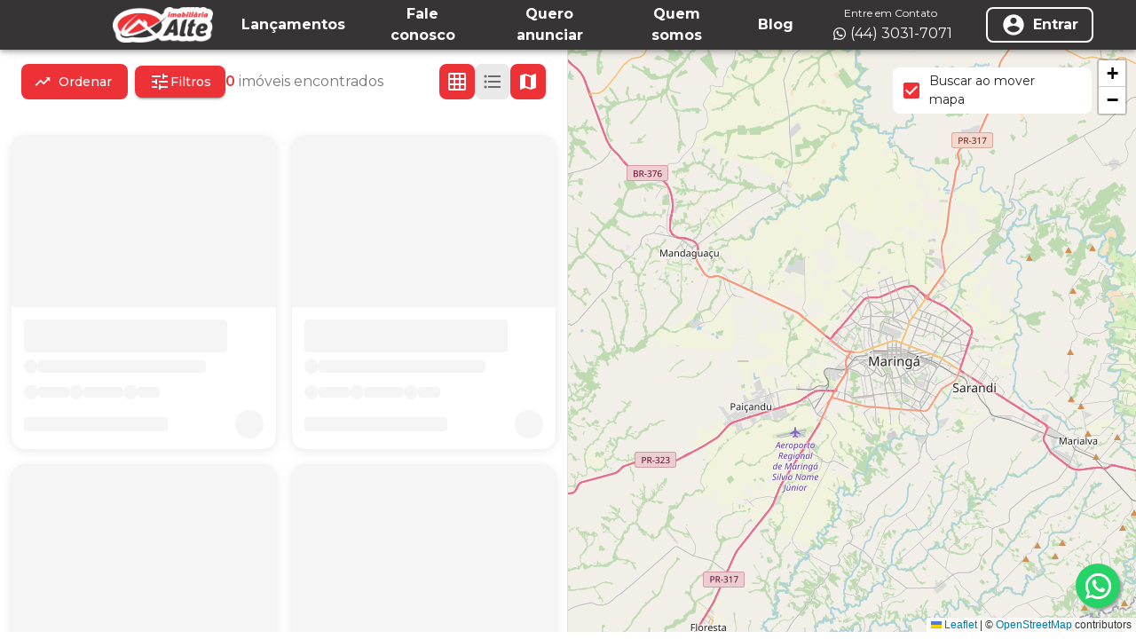

--- FILE ---
content_type: text/html; charset=utf-8
request_url: https://www.imobiliariaalte.com.br/buscar/venda/terreno/maringa-pr-brasil/vila-esperanca
body_size: 25422
content:
<!DOCTYPE html><html lang="pt-br"><head><meta charSet="utf-8"/><script>(function(w,d,s,l,i){w[l]=w[l]||[];w[l].push({'gtm.start':
new Date().getTime(),event:'gtm.js'});var f=d.getElementsByTagName(s)[0],
j=d.createElement(s),dl=l!='dataLayer'?'&l='+l:'';j.async=true;j.src=
'https://www.googletagmanager.com/gtm.js?id='+i+dl;f.parentNode.insertBefore(j,f);
})(window,document,'script','dataLayer','GTM-PMB32C8S');</script><link rel="icon" href="https://flip-prod-fotos.s3.amazonaws.com/d43379d9-cb13-422b-8fd8-936796122251.png"/><link rel="canonical" href="https://www.imobiliariaalte.com.br/buscar/venda/terreno/maringa-pr-brasil/vila-esperanca"/><meta name="theme-color" content="#FF0000"/><meta name="viewport" content="width=device-width, initial-scale=1"/><meta property="og:site_name" content="Imobiliária em Maringá-PR | Imóveis a venda, para locação e lançamento"/><script strategy="afterInteractive">
            !function(f,b,e,v,n,t,s)
            {if(f.fbq)return;n=f.fbq=function(){n.callMethod?
            n.callMethod.apply(n,arguments):n.queue.push(arguments)};
            if(!f._fbq)f._fbq=n;n.push=n;n.loaded=!0;n.version='2.0';
            n.queue=[];t=b.createElement(e);t.async=!0;
            t.src=v;s=b.getElementsByTagName(e)[0];
            s.parentNode.insertBefore(t,s)}(window, document,'script',
            'https://connect.facebook.net/en_US/fbevents.js');
            fbq('init', 256572652344865);
            fbq('track', 'PageView');
          </script><noscript><img height="1" width="1" style="display:none" src="https://www.facebook.com/tr?id=256572652344865&amp;ev=PageView&amp;noscript=1"/></noscript><meta name="keywords" content="imobiliária em maringá, imóveis em maringá, apartamento a venda em maringá, casa a venda em maringá, lote a venda em maringá, terreno a venda em maringá, loteadora em maringá, apartamento para alugar em maringá, casa para alugar em maringá, salas comerciais para alugar, condomínio em maringá, apartamento a venda, casa a venda, apto em maringá, ap em maringá, kitnet em maringá, apartamento para alugar, casa para alugar, casa em condomínio, credipago, alugue sem fiador, imóveis com melhor custo e benefício, imob em maringá"/><title>Imobiliária em Maringá-PR | Imóveis a venda, para locação e lançamento</title><meta name="robots" content="index,follow"/><meta name="googlebot" content="index,follow"/><meta name="description" content="Procurando imóvel em Maringá? Casa, terrenos e apartamentos. Confira as opções em de imóveis para você comprar em nosso site. Acesse e confira! "/><meta property="og:title" content="Imobiliária em Maringá-PR | Imóveis a venda, para locação e lançamento"/><meta property="og:description" content="Procurando imóvel em Maringá? Casa, terrenos e apartamentos. Confira as opções em de imóveis para você comprar em nosso site. Acesse e confira! "/><meta property="og:url" content="www.imobiliariaalte.com.br/buscar"/><meta property="og:type" content="website"/><meta property="og:image" content="https://flip-prod-fotos.s3.amazonaws.com/d43379d9-cb13-422b-8fd8-936796122251.png"/><meta property="og:image:alt" content="Og Image Site"/><meta name="next-head-count" content="20"/><link rel="preconnect" href="https://www.googletagmanager.com"/><link rel="preconnect" href="https://fonts.googleapis.com"/><link rel="preconnect" href="https://fonts.gstatic.com" crossorigin="true"/><meta charSet="utf-8"/><meta property="og:locale" content="pt-BR"/><meta property="og:type" content="website"/><link rel="preconnect" href="https://fonts.gstatic.com" crossorigin /><link rel="preload" href="/_next/static/css/f73c780dafbae5cd.css" as="style"/><link rel="stylesheet" href="/_next/static/css/f73c780dafbae5cd.css" data-n-g=""/><link rel="preload" href="/_next/static/css/e5778ac6631adf58.css" as="style"/><link rel="stylesheet" href="/_next/static/css/e5778ac6631adf58.css" data-n-p=""/><noscript data-n-css=""></noscript><script defer="" nomodule="" src="/_next/static/chunks/polyfills-c67a75d1b6f99dc8.js"></script><script src="/_next/static/chunks/webpack-3b1beeff6395faeb.js" defer=""></script><script src="/_next/static/chunks/framework-5d9cfbd4dcc36c61.js" defer=""></script><script src="/_next/static/chunks/main-a78cdc2b4702d4db.js" defer=""></script><script src="/_next/static/chunks/pages/_app-76cfd7d586e4f806.js" defer=""></script><script src="/_next/static/chunks/34f22d98-44b03eba8dbfda3b.js" defer=""></script><script src="/_next/static/chunks/2b2dcaf8-45dc8afa96fc3f10.js" defer=""></script><script src="/_next/static/chunks/5114-9e2021c79cf773d4.js" defer=""></script><script src="/_next/static/chunks/4113-94a394d975b80b3f.js" defer=""></script><script src="/_next/static/chunks/2326-ec06540e589ee7bd.js" defer=""></script><script src="/_next/static/chunks/5299-01116c1a69bd2be9.js" defer=""></script><script src="/_next/static/chunks/280-cb55e6b0ddd08c6c.js" defer=""></script><script src="/_next/static/chunks/9846-10e92d01d24cf3da.js" defer=""></script><script src="/_next/static/chunks/988-af287d30c0ab993a.js" defer=""></script><script src="/_next/static/chunks/8998-ee70d6e141e41594.js" defer=""></script><script src="/_next/static/chunks/6111-c4b126b17ab45a25.js" defer=""></script><script src="/_next/static/chunks/5948-5227ba85d5203ba9.js" defer=""></script><script src="/_next/static/chunks/pages/%5B%5B...slug%5D%5D-b9e9060d01bcfae4.js" defer=""></script><script src="/_next/static/WDOZRhO_h0ZIQTNqtQ10v/_buildManifest.js" defer=""></script><script src="/_next/static/WDOZRhO_h0ZIQTNqtQ10v/_ssgManifest.js" defer=""></script><style id="jss-server-side">.MuiBackdrop-root {
  top: 0;
  left: 0;
  right: 0;
  bottom: 0;
  display: flex;
  z-index: -1;
  position: fixed;
  align-items: center;
  justify-content: center;
  background-color: rgba(0, 0, 0, 0.5);
  -webkit-tap-highlight-color: transparent;
}
.MuiBackdrop-invisible {
  background-color: transparent;
}
.MuiCircularProgress-root {
  display: inline-block;
}
.MuiCircularProgress-static {
  transition: transform 300ms cubic-bezier(0.4, 0, 0.2, 1) 0ms;
}
.MuiCircularProgress-indeterminate {
  animation: MuiCircularProgress-keyframes-circular-rotate 1.4s linear infinite;
}
.MuiCircularProgress-determinate {
  transition: transform 300ms cubic-bezier(0.4, 0, 0.2, 1) 0ms;
}
.MuiCircularProgress-colorPrimary {
  color: #ed3237;
}
.MuiCircularProgress-colorSecondary {
  color: #373435;
}
.MuiCircularProgress-svg {
  display: block;
}
.MuiCircularProgress-circle {
  stroke: currentColor;
}
.MuiCircularProgress-circleStatic {
  transition: stroke-dashoffset 300ms cubic-bezier(0.4, 0, 0.2, 1) 0ms;
}
.MuiCircularProgress-circleIndeterminate {
  animation: MuiCircularProgress-keyframes-circular-dash 1.4s ease-in-out infinite;
  stroke-dasharray: 80px, 200px;
  stroke-dashoffset: 0px;
}
.MuiCircularProgress-circleDeterminate {
  transition: stroke-dashoffset 300ms cubic-bezier(0.4, 0, 0.2, 1) 0ms;
}
@keyframes MuiCircularProgress-keyframes-circular-rotate {
  0% {
    transform-origin: 50% 50%;
  }
  100% {
    transform: rotate(360deg);
  }
}
@keyframes MuiCircularProgress-keyframes-circular-dash {
  0% {
    stroke-dasharray: 1px, 200px;
    stroke-dashoffset: 0px;
  }
  50% {
    stroke-dasharray: 100px, 200px;
    stroke-dashoffset: -15px;
  }
  100% {
    stroke-dasharray: 100px, 200px;
    stroke-dashoffset: -125px;
  }
}
  .MuiCircularProgress-circleDisableShrink {
    animation: none;
  }
  .MuiSvgIcon-root {
    fill: currentColor;
    width: 1em;
    height: 1em;
    display: inline-block;
    font-size: 1.5rem;
    transition: fill 200ms cubic-bezier(0.4, 0, 0.2, 1) 0ms;
    flex-shrink: 0;
    user-select: none;
  }
  .MuiSvgIcon-colorPrimary {
    color: #ed3237;
  }
  .MuiSvgIcon-colorSecondary {
    color: #373435;
  }
  .MuiSvgIcon-colorAction {
    color: rgba(0, 0, 0, 0.54);
  }
  .MuiSvgIcon-colorError {
    color: #ff1744;
  }
  .MuiSvgIcon-colorDisabled {
    color: rgba(0, 0, 0, 0.26);
  }
  .MuiSvgIcon-fontSizeInherit {
    font-size: inherit;
  }
  .MuiSvgIcon-fontSizeSmall {
    font-size: 1.25rem;
  }
  .MuiSvgIcon-fontSizeLarge {
    font-size: 2.1875rem;
  }
  .MuiPaper-root {
    color: rgba(0, 0, 0, 0.87);
    transition: box-shadow 300ms cubic-bezier(0.4, 0, 0.2, 1) 0ms;
    background-color: #fff;
  }
  .MuiPaper-rounded {
    border-radius: 4px;
  }
  .MuiPaper-outlined {
    border: 1px solid rgba(0, 0, 0, 0.12);
  }
  .MuiPaper-elevation0 {
    box-shadow: none;
  }
  .MuiPaper-elevation1 {
    box-shadow: 0px 2px 1px -1px rgba(0,0,0,0.2),0px 1px 1px 0px rgba(0,0,0,0.14),0px 1px 3px 0px rgba(0,0,0,0.12);
  }
  .MuiPaper-elevation2 {
    box-shadow: 0px 3px 1px -2px rgba(0,0,0,0.2),0px 2px 2px 0px rgba(0,0,0,0.14),0px 1px 5px 0px rgba(0,0,0,0.12);
  }
  .MuiPaper-elevation3 {
    box-shadow: 0px 3px 3px -2px rgba(0,0,0,0.2),0px 3px 4px 0px rgba(0,0,0,0.14),0px 1px 8px 0px rgba(0,0,0,0.12);
  }
  .MuiPaper-elevation4 {
    box-shadow: 0px 2px 4px -1px rgba(0,0,0,0.2),0px 4px 5px 0px rgba(0,0,0,0.14),0px 1px 10px 0px rgba(0,0,0,0.12);
  }
  .MuiPaper-elevation5 {
    box-shadow: 0px 3px 5px -1px rgba(0,0,0,0.2),0px 5px 8px 0px rgba(0,0,0,0.14),0px 1px 14px 0px rgba(0,0,0,0.12);
  }
  .MuiPaper-elevation6 {
    box-shadow: 0px 3px 5px -1px rgba(0,0,0,0.2),0px 6px 10px 0px rgba(0,0,0,0.14),0px 1px 18px 0px rgba(0,0,0,0.12);
  }
  .MuiPaper-elevation7 {
    box-shadow: 0px 4px 5px -2px rgba(0,0,0,0.2),0px 7px 10px 1px rgba(0,0,0,0.14),0px 2px 16px 1px rgba(0,0,0,0.12);
  }
  .MuiPaper-elevation8 {
    box-shadow: 0px 5px 5px -3px rgba(0,0,0,0.2),0px 8px 10px 1px rgba(0,0,0,0.14),0px 3px 14px 2px rgba(0,0,0,0.12);
  }
  .MuiPaper-elevation9 {
    box-shadow: 0px 5px 6px -3px rgba(0,0,0,0.2),0px 9px 12px 1px rgba(0,0,0,0.14),0px 3px 16px 2px rgba(0,0,0,0.12);
  }
  .MuiPaper-elevation10 {
    box-shadow: 0px 6px 6px -3px rgba(0,0,0,0.2),0px 10px 14px 1px rgba(0,0,0,0.14),0px 4px 18px 3px rgba(0,0,0,0.12);
  }
  .MuiPaper-elevation11 {
    box-shadow: 0px 6px 7px -4px rgba(0,0,0,0.2),0px 11px 15px 1px rgba(0,0,0,0.14),0px 4px 20px 3px rgba(0,0,0,0.12);
  }
  .MuiPaper-elevation12 {
    box-shadow: 0px 7px 8px -4px rgba(0,0,0,0.2),0px 12px 17px 2px rgba(0,0,0,0.14),0px 5px 22px 4px rgba(0,0,0,0.12);
  }
  .MuiPaper-elevation13 {
    box-shadow: 0px 7px 8px -4px rgba(0,0,0,0.2),0px 13px 19px 2px rgba(0,0,0,0.14),0px 5px 24px 4px rgba(0,0,0,0.12);
  }
  .MuiPaper-elevation14 {
    box-shadow: 0px 7px 9px -4px rgba(0,0,0,0.2),0px 14px 21px 2px rgba(0,0,0,0.14),0px 5px 26px 4px rgba(0,0,0,0.12);
  }
  .MuiPaper-elevation15 {
    box-shadow: 0px 8px 9px -5px rgba(0,0,0,0.2),0px 15px 22px 2px rgba(0,0,0,0.14),0px 6px 28px 5px rgba(0,0,0,0.12);
  }
  .MuiPaper-elevation16 {
    box-shadow: 0px 8px 10px -5px rgba(0,0,0,0.2),0px 16px 24px 2px rgba(0,0,0,0.14),0px 6px 30px 5px rgba(0,0,0,0.12);
  }
  .MuiPaper-elevation17 {
    box-shadow: 0px 8px 11px -5px rgba(0,0,0,0.2),0px 17px 26px 2px rgba(0,0,0,0.14),0px 6px 32px 5px rgba(0,0,0,0.12);
  }
  .MuiPaper-elevation18 {
    box-shadow: 0px 9px 11px -5px rgba(0,0,0,0.2),0px 18px 28px 2px rgba(0,0,0,0.14),0px 7px 34px 6px rgba(0,0,0,0.12);
  }
  .MuiPaper-elevation19 {
    box-shadow: 0px 9px 12px -6px rgba(0,0,0,0.2),0px 19px 29px 2px rgba(0,0,0,0.14),0px 7px 36px 6px rgba(0,0,0,0.12);
  }
  .MuiPaper-elevation20 {
    box-shadow: 0px 10px 13px -6px rgba(0,0,0,0.2),0px 20px 31px 3px rgba(0,0,0,0.14),0px 8px 38px 7px rgba(0,0,0,0.12);
  }
  .MuiPaper-elevation21 {
    box-shadow: 0px 10px 13px -6px rgba(0,0,0,0.2),0px 21px 33px 3px rgba(0,0,0,0.14),0px 8px 40px 7px rgba(0,0,0,0.12);
  }
  .MuiPaper-elevation22 {
    box-shadow: 0px 10px 14px -6px rgba(0,0,0,0.2),0px 22px 35px 3px rgba(0,0,0,0.14),0px 8px 42px 7px rgba(0,0,0,0.12);
  }
  .MuiPaper-elevation23 {
    box-shadow: 0px 11px 14px -7px rgba(0,0,0,0.2),0px 23px 36px 3px rgba(0,0,0,0.14),0px 9px 44px 8px rgba(0,0,0,0.12);
  }
  .MuiPaper-elevation24 {
    box-shadow: 0px 11px 15px -7px rgba(0,0,0,0.2),0px 24px 38px 3px rgba(0,0,0,0.14),0px 9px 46px 8px rgba(0,0,0,0.12);
  }
  .MuiButtonBase-root {
    color: inherit;
    border: 0;
    cursor: pointer;
    margin: 0;
    display: inline-flex;
    outline: 0;
    padding: 0;
    position: relative;
    align-items: center;
    user-select: none;
    border-radius: 0;
    vertical-align: middle;
    -moz-appearance: none;
    justify-content: center;
    text-decoration: none;
    background-color: transparent;
    -webkit-appearance: none;
    -webkit-tap-highlight-color: transparent;
  }
  .MuiButtonBase-root::-moz-focus-inner {
    border-style: none;
  }
  .MuiButtonBase-root.Mui-disabled {
    cursor: default;
    pointer-events: none;
  }
@media print {
  .MuiButtonBase-root {
    color-adjust: exact;
  }
}
  .MuiIconButton-root {
    flex: 0 0 auto;
    color: rgba(0, 0, 0, 0.54);
    padding: 12px;
    overflow: visible;
    font-size: 1.5rem;
    text-align: center;
    transition: background-color 150ms cubic-bezier(0.4, 0, 0.2, 1) 0ms;
    border-radius: 50%;
  }
  .MuiIconButton-root:hover {
    background-color: rgba(0, 0, 0, 0.04);
  }
  .MuiIconButton-root.Mui-disabled {
    color: rgba(0, 0, 0, 0.26);
    background-color: transparent;
  }
@media (hover: none) {
  .MuiIconButton-root:hover {
    background-color: transparent;
  }
}
  .MuiIconButton-edgeStart {
    margin-left: -12px;
  }
  .MuiIconButton-sizeSmall.MuiIconButton-edgeStart {
    margin-left: -3px;
  }
  .MuiIconButton-edgeEnd {
    margin-right: -12px;
  }
  .MuiIconButton-sizeSmall.MuiIconButton-edgeEnd {
    margin-right: -3px;
  }
  .MuiIconButton-colorInherit {
    color: inherit;
  }
  .MuiIconButton-colorPrimary {
    color: #ed3237;
  }
  .MuiIconButton-colorPrimary:hover {
    background-color: rgba(237, 50, 55, 0.04);
  }
@media (hover: none) {
  .MuiIconButton-colorPrimary:hover {
    background-color: transparent;
  }
}
  .MuiIconButton-colorSecondary {
    color: #373435;
  }
  .MuiIconButton-colorSecondary:hover {
    background-color: rgba(55, 52, 53, 0.04);
  }
@media (hover: none) {
  .MuiIconButton-colorSecondary:hover {
    background-color: transparent;
  }
}
  .MuiIconButton-sizeSmall {
    padding: 3px;
    font-size: 1.125rem;
  }
  .MuiIconButton-label {
    width: 100%;
    display: flex;
    align-items: inherit;
    justify-content: inherit;
  }
  .MuiAppBar-root {
    width: 100%;
    display: flex;
    z-index: 1100;
    box-sizing: border-box;
    flex-shrink: 0;
    flex-direction: column;
  }
  .MuiAppBar-positionFixed {
    top: 0;
    left: auto;
    right: 0;
    position: fixed;
  }
@media print {
  .MuiAppBar-positionFixed {
    position: absolute;
  }
}
  .MuiAppBar-positionAbsolute {
    top: 0;
    left: auto;
    right: 0;
    position: absolute;
  }
  .MuiAppBar-positionSticky {
    top: 0;
    left: auto;
    right: 0;
    position: sticky;
  }
  .MuiAppBar-positionStatic {
    position: static;
  }
  .MuiAppBar-positionRelative {
    position: relative;
  }
  .MuiAppBar-colorDefault {
    color: rgba(0, 0, 0, 0.87);
    background-color: #f5f5f5;
  }
  .MuiAppBar-colorPrimary {
    color: #fff;
    background-color: #ed3237;
  }
  .MuiAppBar-colorSecondary {
    color: #fff;
    background-color: #373435;
  }
  .MuiAppBar-colorInherit {
    color: inherit;
  }
  .MuiAppBar-colorTransparent {
    color: inherit;
    background-color: transparent;
  }

  .jss138 {
    width: 100%;
  }
  .jss142 {  }
  .jss143 {  }
  .jss144 {  }
  .jss145 {  }
  .jss146 {  }
  .jss147 {  }
  .jss148 {  }
  .jss149 {  }
  .jss150 {  }
  .jss151 {  }
  .jss152 {  }
  .jss153 {  }
  .jss154 {  }
  .jss155 {  }
  .jss156 {  }
  .jss157 {  }
  .jss158 {  }
  .jss159 {  }
  .jss160 {  }
  .jss161 {  }
  .jss162 {  }
  .jss163 {  }
  .jss164 {  }
  .jss165 {  }
  .jss166 {  }
  .jss167 {  }
  .jss168 {  }
  .jss169 {  }
  .jss170 {  }
  .jss171 {  }
  .jss172 {  }
  .jss173 {  }
  .jss174 {  }
  .jss175 {  }
  .jss176 {  }
  .jss177 {  }
  .jss178 {  }
  .jss179 {  }
  .jss180 {  }
  .jss181 {  }
  .jss182 {  }
  .jss183 {  }
  .jss184 {  }
  .jss185 {  }
  .jss186 {  }
  .jss187 {  }
  .jss188 {  }
  .jss189 {  }
  .jss190 {  }
  .jss191 {  }
  .jss192 {  }
  .jss193 {  }
  .jss194 {  }
  .jss195 {  }
  .jss196 {  }
  .jss197 {  }
  .jss198 {  }
  .jss199 {  }
  .jss200 {  }
  .jss201 {  }
  .jss202 {  }
  .jss203 {  }
  .jss204 {  }
  .jss205 {  }
  .jss206 {  }
  .jss207 {  }
  .jss208 {  }
  .jss209 {  }
  .jss210 {  }
  .jss211 {  }
  .jss212 {  }
  .jss213 {  }
  .jss214 {  }
  .jss215 {  }
  .jss216 {  }
  .jss217 {  }
  .jss218 {  }
  .jss219 {  }
  .jss220 {  }
  .jss221 {  }
  .jss222 {  }
  .jss223 {  }
  .jss224 {  }
  .jss225 {  }
  .jss226 {  }
  .jss227 {  }
  .jss228 {  }
  .jss229 {  }
  .jss230 {  }
  .jss231 {  }
  .jss232 {  }
  .jss233 {  }
  .jss234 {  }
  .jss235 {  }
  .jss236 {  }
  .jss237 {  }
  .jss238 {  }
  .jss239 {  }
  .jss240 {  }
  .jss241 {  }
  .jss242 {  }
  .jss243 {  }
  .jss244 {  }
  .jss245 {  }
  .jss246 {  }
  .jss247 {  }
  .jss248 {  }
  .jss249 {  }
  .jss250 {  }
  .jss251 {  }
  .jss252 {  }
  .jss253 {  }
  .jss254 {  }
  .jss255 {  }
  .jss256 {  }
  .jss257 {  }
  .jss258 {  }
  .jss259 {  }
  .jss260 {  }
  .jss261 {  }
  .jss262 {  }
  .jss263 {  }
  .jss264 {  }
  .jss265 {  }
  .jss266 {  }
  .jss267 {  }
  .jss268 {  }
  .jss269 {  }
  .jss270 {  }
  .jss271 {  }
  .jss272 {  }
  .jss273 {  }
  .jss274 {  }
  .jss275 {  }
  .jss276 {  }
  .jss277 {  }
  .jss278 {  }
  .jss279 {  }
  .jss280 {  }
  .jss281 {  }
  .jss282 {  }
  .jss283 {  }
  .jss284 {  }
  .jss285 {  }
  .jss286 {  }
  .jss287 {  }
  .jss288 {  }
  .jss289 {  }
  .jss290 {  }
  .jss291 {  }
  .jss292 {  }
  .jss293 {  }
  .jss294 {  }
  .jss295 {  }
  .jss296 {  }
  .jss297 {  }
  .jss298 {  }
  .jss299 {  }
  .jss300 {  }
  .jss301 {  }
  .MuiTypography-root {
    margin: 0;
  }
  .MuiTypography-body2 {
    font-size: 0.875rem;
    font-family: Montserrat, Roboto, Helvetica, Arial, sans-serif;
    font-weight: 400;
    line-height: 1.43;
  }
  .MuiTypography-body1 {
    font-size: 1rem;
    font-family: Montserrat, Roboto, Helvetica, Arial, sans-serif;
    font-weight: 400;
    line-height: 1.5;
  }
  .MuiTypography-caption {
    font-size: 0.75rem;
    font-family: Montserrat, Roboto, Helvetica, Arial, sans-serif;
    font-weight: 400;
    line-height: 1.66;
  }
  .MuiTypography-button {
    font-size: 0.875rem;
    font-family: Montserrat, Roboto, Helvetica, Arial, sans-serif;
    font-weight: 500;
    line-height: 1.75;
    text-transform: uppercase;
  }
  .MuiTypography-h1 {
    font-size: 6rem;
    font-family: Montserrat, Roboto, Helvetica, Arial, sans-serif;
    font-weight: 300;
    line-height: 1.167;
  }
  .MuiTypography-h2 {
    font-size: 3.75rem;
    font-family: Montserrat, Roboto, Helvetica, Arial, sans-serif;
    font-weight: 300;
    line-height: 1.2;
  }
  .MuiTypography-h3 {
    font-size: 3rem;
    font-family: Montserrat, Roboto, Helvetica, Arial, sans-serif;
    font-weight: 400;
    line-height: 1.167;
  }
  .MuiTypography-h4 {
    font-size: 2.125rem;
    font-family: Montserrat, Roboto, Helvetica, Arial, sans-serif;
    font-weight: 400;
    line-height: 1.235;
  }
  .MuiTypography-h5 {
    font-size: 1.5rem;
    font-family: Montserrat, Roboto, Helvetica, Arial, sans-serif;
    font-weight: 400;
    line-height: 1.334;
  }
  .MuiTypography-h6 {
    font-size: 1.25rem;
    font-family: Montserrat, Roboto, Helvetica, Arial, sans-serif;
    font-weight: 500;
    line-height: 1.6;
  }
  .MuiTypography-subtitle1 {
    font-size: 1rem;
    font-family: Montserrat, Roboto, Helvetica, Arial, sans-serif;
    font-weight: 400;
    line-height: 1.75;
  }
  .MuiTypography-subtitle2 {
    font-size: 0.875rem;
    font-family: Montserrat, Roboto, Helvetica, Arial, sans-serif;
    font-weight: 500;
    line-height: 1.57;
  }
  .MuiTypography-overline {
    font-size: 0.75rem;
    font-family: Montserrat, Roboto, Helvetica, Arial, sans-serif;
    font-weight: 400;
    line-height: 2.66;
    text-transform: uppercase;
  }
  .MuiTypography-srOnly {
    width: 1px;
    height: 1px;
    overflow: hidden;
    position: absolute;
  }
  .MuiTypography-alignLeft {
    text-align: left;
  }
  .MuiTypography-alignCenter {
    text-align: center;
  }
  .MuiTypography-alignRight {
    text-align: right;
  }
  .MuiTypography-alignJustify {
    text-align: justify;
  }
  .MuiTypography-noWrap {
    overflow: hidden;
    white-space: nowrap;
    text-overflow: ellipsis;
  }
  .MuiTypography-gutterBottom {
    margin-bottom: 0.35em;
  }
  .MuiTypography-paragraph {
    margin-bottom: 16px;
  }
  .MuiTypography-colorInherit {
    color: inherit;
  }
  .MuiTypography-colorPrimary {
    color: #ed3237;
  }
  .MuiTypography-colorSecondary {
    color: #373435;
  }
  .MuiTypography-colorTextPrimary {
    color: rgba(0, 0, 0, 0.87);
  }
  .MuiTypography-colorTextSecondary {
    color: rgba(0, 0, 0, 0.54);
  }
  .MuiTypography-colorError {
    color: #ff1744;
  }
  .MuiTypography-displayInline {
    display: inline;
  }
  .MuiTypography-displayBlock {
    display: block;
  }
  .MuiButton-root {
    color: rgba(0, 0, 0, 0.87);
    padding: 6px 16px;
    font-size: 0.875rem;
    min-width: 64px;
    box-sizing: border-box;
    transition: background-color 250ms cubic-bezier(0.4, 0, 0.2, 1) 0ms,box-shadow 250ms cubic-bezier(0.4, 0, 0.2, 1) 0ms,border 250ms cubic-bezier(0.4, 0, 0.2, 1) 0ms;
    font-family: Montserrat, Roboto, Helvetica, Arial, sans-serif;
    font-weight: 500;
    line-height: 1.75;
    border-radius: 4px;
    text-transform: uppercase;
  }
  .MuiButton-root:hover {
    text-decoration: none;
    background-color: rgba(0, 0, 0, 0.04);
  }
  .MuiButton-root.Mui-disabled {
    color: rgba(0, 0, 0, 0.26);
  }
@media (hover: none) {
  .MuiButton-root:hover {
    background-color: transparent;
  }
}
  .MuiButton-root:hover.Mui-disabled {
    background-color: transparent;
  }
  .MuiButton-label {
    width: 100%;
    display: inherit;
    align-items: inherit;
    justify-content: inherit;
  }
  .MuiButton-text {
    padding: 6px 8px;
  }
  .MuiButton-textPrimary {
    color: #ed3237;
  }
  .MuiButton-textPrimary:hover {
    background-color: rgba(237, 50, 55, 0.04);
  }
@media (hover: none) {
  .MuiButton-textPrimary:hover {
    background-color: transparent;
  }
}
  .MuiButton-textSecondary {
    color: #373435;
  }
  .MuiButton-textSecondary:hover {
    background-color: rgba(55, 52, 53, 0.04);
  }
@media (hover: none) {
  .MuiButton-textSecondary:hover {
    background-color: transparent;
  }
}
  .MuiButton-outlined {
    border: 1px solid rgba(0, 0, 0, 0.23);
    padding: 5px 15px;
  }
  .MuiButton-outlined.Mui-disabled {
    border: 1px solid rgba(0, 0, 0, 0.12);
  }
  .MuiButton-outlinedPrimary {
    color: #ed3237;
    border: 1px solid rgba(237, 50, 55, 0.5);
  }
  .MuiButton-outlinedPrimary:hover {
    border: 1px solid #ed3237;
    background-color: rgba(237, 50, 55, 0.04);
  }
@media (hover: none) {
  .MuiButton-outlinedPrimary:hover {
    background-color: transparent;
  }
}
  .MuiButton-outlinedSecondary {
    color: #373435;
    border: 1px solid rgba(55, 52, 53, 0.5);
  }
  .MuiButton-outlinedSecondary:hover {
    border: 1px solid #373435;
    background-color: rgba(55, 52, 53, 0.04);
  }
  .MuiButton-outlinedSecondary.Mui-disabled {
    border: 1px solid rgba(0, 0, 0, 0.26);
  }
@media (hover: none) {
  .MuiButton-outlinedSecondary:hover {
    background-color: transparent;
  }
}
  .MuiButton-contained {
    color: rgba(0, 0, 0, 0.87);
    box-shadow: 0px 3px 1px -2px rgba(0,0,0,0.2),0px 2px 2px 0px rgba(0,0,0,0.14),0px 1px 5px 0px rgba(0,0,0,0.12);
    background-color: #e0e0e0;
  }
  .MuiButton-contained:hover {
    box-shadow: 0px 2px 4px -1px rgba(0,0,0,0.2),0px 4px 5px 0px rgba(0,0,0,0.14),0px 1px 10px 0px rgba(0,0,0,0.12);
    background-color: #d5d5d5;
  }
  .MuiButton-contained.Mui-focusVisible {
    box-shadow: 0px 3px 5px -1px rgba(0,0,0,0.2),0px 6px 10px 0px rgba(0,0,0,0.14),0px 1px 18px 0px rgba(0,0,0,0.12);
  }
  .MuiButton-contained:active {
    box-shadow: 0px 5px 5px -3px rgba(0,0,0,0.2),0px 8px 10px 1px rgba(0,0,0,0.14),0px 3px 14px 2px rgba(0,0,0,0.12);
  }
  .MuiButton-contained.Mui-disabled {
    color: rgba(0, 0, 0, 0.26);
    box-shadow: none;
    background-color: rgba(0, 0, 0, 0.12);
  }
@media (hover: none) {
  .MuiButton-contained:hover {
    box-shadow: 0px 3px 1px -2px rgba(0,0,0,0.2),0px 2px 2px 0px rgba(0,0,0,0.14),0px 1px 5px 0px rgba(0,0,0,0.12);
    background-color: #e0e0e0;
  }
}
  .MuiButton-contained:hover.Mui-disabled {
    background-color: rgba(0, 0, 0, 0.12);
  }
  .MuiButton-containedPrimary {
    color: #fff;
    background-color: #ed3237;
  }
  .MuiButton-containedPrimary:hover {
    background-color: rgb(165, 35, 38);
  }
@media (hover: none) {
  .MuiButton-containedPrimary:hover {
    background-color: #ed3237;
  }
}
  .MuiButton-containedSecondary {
    color: #fff;
    background-color: #373435;
  }
  .MuiButton-containedSecondary:hover {
    background-color: rgb(38, 36, 37);
  }
@media (hover: none) {
  .MuiButton-containedSecondary:hover {
    background-color: #373435;
  }
}
  .MuiButton-disableElevation {
    box-shadow: none;
  }
  .MuiButton-disableElevation:hover {
    box-shadow: none;
  }
  .MuiButton-disableElevation.Mui-focusVisible {
    box-shadow: none;
  }
  .MuiButton-disableElevation:active {
    box-shadow: none;
  }
  .MuiButton-disableElevation.Mui-disabled {
    box-shadow: none;
  }
  .MuiButton-colorInherit {
    color: inherit;
    border-color: currentColor;
  }
  .MuiButton-textSizeSmall {
    padding: 4px 5px;
    font-size: 0.8125rem;
  }
  .MuiButton-textSizeLarge {
    padding: 8px 11px;
    font-size: 0.9375rem;
  }
  .MuiButton-outlinedSizeSmall {
    padding: 3px 9px;
    font-size: 0.8125rem;
  }
  .MuiButton-outlinedSizeLarge {
    padding: 7px 21px;
    font-size: 0.9375rem;
  }
  .MuiButton-containedSizeSmall {
    padding: 4px 10px;
    font-size: 0.8125rem;
  }
  .MuiButton-containedSizeLarge {
    padding: 8px 22px;
    font-size: 0.9375rem;
  }
  .MuiButton-fullWidth {
    width: 100%;
  }
  .MuiButton-startIcon {
    display: inherit;
    margin-left: -4px;
    margin-right: 8px;
  }
  .MuiButton-startIcon.MuiButton-iconSizeSmall {
    margin-left: -2px;
  }
  .MuiButton-endIcon {
    display: inherit;
    margin-left: 8px;
    margin-right: -4px;
  }
  .MuiButton-endIcon.MuiButton-iconSizeSmall {
    margin-right: -2px;
  }
  .MuiButton-iconSizeSmall > *:first-child {
    font-size: 18px;
  }
  .MuiButton-iconSizeMedium > *:first-child {
    font-size: 20px;
  }
  .MuiButton-iconSizeLarge > *:first-child {
    font-size: 22px;
  }
  .MuiContainer-root {
    width: 100%;
    display: block;
    box-sizing: border-box;
    margin-left: auto;
    margin-right: auto;
    padding-left: 16px;
    padding-right: 16px;
  }
@media (min-width:600px) {
  .MuiContainer-root {
    padding-left: 24px;
    padding-right: 24px;
  }
}
  .MuiContainer-disableGutters {
    padding-left: 0;
    padding-right: 0;
  }
@media (min-width:600px) {
  .MuiContainer-fixed {
    max-width: 600px;
  }
}
@media (min-width:960px) {
  .MuiContainer-fixed {
    max-width: 960px;
  }
}
@media (min-width:1280px) {
  .MuiContainer-fixed {
    max-width: 1280px;
  }
}
@media (min-width:1920px) {
  .MuiContainer-fixed {
    max-width: 1920px;
  }
}
@media (min-width:0px) {
  .MuiContainer-maxWidthXs {
    max-width: 444px;
  }
}
@media (min-width:600px) {
  .MuiContainer-maxWidthSm {
    max-width: 600px;
  }
}
@media (min-width:960px) {
  .MuiContainer-maxWidthMd {
    max-width: 960px;
  }
}
@media (min-width:1280px) {
  .MuiContainer-maxWidthLg {
    max-width: 1280px;
  }
}
@media (min-width:1920px) {
  .MuiContainer-maxWidthXl {
    max-width: 1920px;
  }
}
  html {
    box-sizing: border-box;
    -webkit-font-smoothing: antialiased;
    -moz-osx-font-smoothing: grayscale;
  }
  *, *::before, *::after {
    box-sizing: inherit;
  }
  strong, b {
    font-weight: 700;
  }
  body {
    color: rgba(0, 0, 0, 0.87);
    margin: 0;
    font-size: 0.875rem;
    font-family: Montserrat, Roboto, Helvetica, Arial, sans-serif;
    font-weight: 400;
    line-height: 1.43;
    background-color: #fff;
  }
@media print {
  body {
    background-color: #fff;
  }
}
  body::backdrop {
    background-color: #fafafa;
  }
@media print {
  .MuiDialog-root {
    position: absolute !important;
  }
}
  .MuiDialog-scrollPaper {
    display: flex;
    align-items: center;
    justify-content: center;
  }
  .MuiDialog-scrollBody {
    overflow-x: hidden;
    overflow-y: auto;
    text-align: center;
  }
  .MuiDialog-scrollBody:after {
    width: 0;
    height: 100%;
    content: "";
    display: inline-block;
    vertical-align: middle;
  }
  .MuiDialog-container {
    height: 100%;
    outline: 0;
  }
@media print {
  .MuiDialog-container {
    height: auto;
  }
}
  .MuiDialog-paper {
    margin: 32px;
    position: relative;
    overflow-y: auto;
  }
@media print {
  .MuiDialog-paper {
    box-shadow: none;
    overflow-y: visible;
  }
}
  .MuiDialog-paperScrollPaper {
    display: flex;
    max-height: calc(100% - 64px);
    flex-direction: column;
  }
  .MuiDialog-paperScrollBody {
    display: inline-block;
    text-align: left;
    vertical-align: middle;
  }
  .MuiDialog-paperWidthFalse {
    max-width: calc(100% - 64px);
  }
  .MuiDialog-paperWidthXs {
    max-width: 444px;
  }
@media (max-width:507.95px) {
  .MuiDialog-paperWidthXs.MuiDialog-paperScrollBody {
    max-width: calc(100% - 64px);
  }
}
  .MuiDialog-paperWidthSm {
    max-width: 600px;
  }
@media (max-width:663.95px) {
  .MuiDialog-paperWidthSm.MuiDialog-paperScrollBody {
    max-width: calc(100% - 64px);
  }
}
  .MuiDialog-paperWidthMd {
    max-width: 960px;
  }
@media (max-width:1023.95px) {
  .MuiDialog-paperWidthMd.MuiDialog-paperScrollBody {
    max-width: calc(100% - 64px);
  }
}
  .MuiDialog-paperWidthLg {
    max-width: 1280px;
  }
@media (max-width:1343.95px) {
  .MuiDialog-paperWidthLg.MuiDialog-paperScrollBody {
    max-width: calc(100% - 64px);
  }
}
  .MuiDialog-paperWidthXl {
    max-width: 1920px;
  }
@media (max-width:1983.95px) {
  .MuiDialog-paperWidthXl.MuiDialog-paperScrollBody {
    max-width: calc(100% - 64px);
  }
}
  .MuiDialog-paperFullWidth {
    width: calc(100% - 64px);
  }
  .MuiDialog-paperFullScreen {
    width: 100%;
    height: 100%;
    margin: 0;
    max-width: 100%;
    max-height: none;
    border-radius: 0;
  }
  .MuiDialog-paperFullScreen.MuiDialog-paperScrollBody {
    margin: 0;
    max-width: 100%;
  }
  .MuiDrawer-docked {
    flex: 0 0 auto;
  }
  .MuiDrawer-paper {
    top: 0;
    flex: 1 0 auto;
    height: 100%;
    display: flex;
    outline: 0;
    z-index: 1200;
    position: fixed;
    overflow-y: auto;
    flex-direction: column;
    -webkit-overflow-scrolling: touch;
  }
  .MuiDrawer-paperAnchorLeft {
    left: 0;
    right: auto;
  }
  .MuiDrawer-paperAnchorRight {
    left: auto;
    right: 0;
  }
  .MuiDrawer-paperAnchorTop {
    top: 0;
    left: 0;
    right: 0;
    bottom: auto;
    height: auto;
    max-height: 100%;
  }
  .MuiDrawer-paperAnchorBottom {
    top: auto;
    left: 0;
    right: 0;
    bottom: 0;
    height: auto;
    max-height: 100%;
  }
  .MuiDrawer-paperAnchorDockedLeft {
    border-right: 1px solid rgba(0, 0, 0, 0.12);
  }
  .MuiDrawer-paperAnchorDockedTop {
    border-bottom: 1px solid rgba(0, 0, 0, 0.12);
  }
  .MuiDrawer-paperAnchorDockedRight {
    border-left: 1px solid rgba(0, 0, 0, 0.12);
  }
  .MuiDrawer-paperAnchorDockedBottom {
    border-top: 1px solid rgba(0, 0, 0, 0.12);
  }
  .MuiFab-root {
    color: rgba(0, 0, 0, 0.87);
    width: 56px;
    height: 56px;
    padding: 0;
    font-size: 0.875rem;
    min-width: 0;
    box-shadow: 0px 3px 5px -1px rgba(0,0,0,0.2),0px 6px 10px 0px rgba(0,0,0,0.14),0px 1px 18px 0px rgba(0,0,0,0.12);
    box-sizing: border-box;
    min-height: 36px;
    transition: background-color 250ms cubic-bezier(0.4, 0, 0.2, 1) 0ms,box-shadow 250ms cubic-bezier(0.4, 0, 0.2, 1) 0ms,border 250ms cubic-bezier(0.4, 0, 0.2, 1) 0ms;
    font-family: Montserrat, Roboto, Helvetica, Arial, sans-serif;
    font-weight: 500;
    line-height: 1.75;
    border-radius: 50%;
    text-transform: uppercase;
    background-color: #e0e0e0;
  }
  .MuiFab-root:active {
    box-shadow: 0px 7px 8px -4px rgba(0,0,0,0.2),0px 12px 17px 2px rgba(0,0,0,0.14),0px 5px 22px 4px rgba(0,0,0,0.12);
  }
  .MuiFab-root:hover {
    text-decoration: none;
    background-color: #d5d5d5;
  }
  .MuiFab-root.Mui-focusVisible {
    box-shadow: 0px 3px 5px -1px rgba(0,0,0,0.2),0px 6px 10px 0px rgba(0,0,0,0.14),0px 1px 18px 0px rgba(0,0,0,0.12);
  }
  .MuiFab-root.Mui-disabled {
    color: rgba(0, 0, 0, 0.26);
    box-shadow: none;
    background-color: rgba(0, 0, 0, 0.12);
  }
@media (hover: none) {
  .MuiFab-root:hover {
    background-color: #e0e0e0;
  }
}
  .MuiFab-root:hover.Mui-disabled {
    background-color: rgba(0, 0, 0, 0.12);
  }
  .MuiFab-label {
    width: 100%;
    display: inherit;
    align-items: inherit;
    justify-content: inherit;
  }
  .MuiFab-primary {
    color: #fff;
    background-color: #ed3237;
  }
  .MuiFab-primary:hover {
    background-color: rgb(165, 35, 38);
  }
@media (hover: none) {
  .MuiFab-primary:hover {
    background-color: #ed3237;
  }
}
  .MuiFab-secondary {
    color: #fff;
    background-color: #373435;
  }
  .MuiFab-secondary:hover {
    background-color: rgb(38, 36, 37);
  }
@media (hover: none) {
  .MuiFab-secondary:hover {
    background-color: #373435;
  }
}
  .MuiFab-extended {
    width: auto;
    height: 48px;
    padding: 0 16px;
    min-width: 48px;
    min-height: auto;
    border-radius: 24px;
  }
  .MuiFab-extended.MuiFab-sizeSmall {
    width: auto;
    height: 34px;
    padding: 0 8px;
    min-width: 34px;
    border-radius: 17px;
  }
  .MuiFab-extended.MuiFab-sizeMedium {
    width: auto;
    height: 40px;
    padding: 0 16px;
    min-width: 40px;
    border-radius: 20px;
  }
  .MuiFab-colorInherit {
    color: inherit;
  }
  .MuiFab-sizeSmall {
    width: 40px;
    height: 40px;
  }
  .MuiFab-sizeMedium {
    width: 48px;
    height: 48px;
  }
  .MuiGrid-container {
    width: 100%;
    display: flex;
    flex-wrap: wrap;
    box-sizing: border-box;
  }
  .MuiGrid-item {
    margin: 0;
    box-sizing: border-box;
  }
  .MuiGrid-zeroMinWidth {
    min-width: 0;
  }
  .MuiGrid-direction-xs-column {
    flex-direction: column;
  }
  .MuiGrid-direction-xs-column-reverse {
    flex-direction: column-reverse;
  }
  .MuiGrid-direction-xs-row-reverse {
    flex-direction: row-reverse;
  }
  .MuiGrid-wrap-xs-nowrap {
    flex-wrap: nowrap;
  }
  .MuiGrid-wrap-xs-wrap-reverse {
    flex-wrap: wrap-reverse;
  }
  .MuiGrid-align-items-xs-center {
    align-items: center;
  }
  .MuiGrid-align-items-xs-flex-start {
    align-items: flex-start;
  }
  .MuiGrid-align-items-xs-flex-end {
    align-items: flex-end;
  }
  .MuiGrid-align-items-xs-baseline {
    align-items: baseline;
  }
  .MuiGrid-align-content-xs-center {
    align-content: center;
  }
  .MuiGrid-align-content-xs-flex-start {
    align-content: flex-start;
  }
  .MuiGrid-align-content-xs-flex-end {
    align-content: flex-end;
  }
  .MuiGrid-align-content-xs-space-between {
    align-content: space-between;
  }
  .MuiGrid-align-content-xs-space-around {
    align-content: space-around;
  }
  .MuiGrid-justify-content-xs-center {
    justify-content: center;
  }
  .MuiGrid-justify-content-xs-flex-end {
    justify-content: flex-end;
  }
  .MuiGrid-justify-content-xs-space-between {
    justify-content: space-between;
  }
  .MuiGrid-justify-content-xs-space-around {
    justify-content: space-around;
  }
  .MuiGrid-justify-content-xs-space-evenly {
    justify-content: space-evenly;
  }
  .MuiGrid-spacing-xs-1 {
    width: calc(100% + 8px);
    margin: -4px;
  }
  .MuiGrid-spacing-xs-1 > .MuiGrid-item {
    padding: 4px;
  }
  .MuiGrid-spacing-xs-2 {
    width: calc(100% + 16px);
    margin: -8px;
  }
  .MuiGrid-spacing-xs-2 > .MuiGrid-item {
    padding: 8px;
  }
  .MuiGrid-spacing-xs-3 {
    width: calc(100% + 24px);
    margin: -12px;
  }
  .MuiGrid-spacing-xs-3 > .MuiGrid-item {
    padding: 12px;
  }
  .MuiGrid-spacing-xs-4 {
    width: calc(100% + 32px);
    margin: -16px;
  }
  .MuiGrid-spacing-xs-4 > .MuiGrid-item {
    padding: 16px;
  }
  .MuiGrid-spacing-xs-5 {
    width: calc(100% + 40px);
    margin: -20px;
  }
  .MuiGrid-spacing-xs-5 > .MuiGrid-item {
    padding: 20px;
  }
  .MuiGrid-spacing-xs-6 {
    width: calc(100% + 48px);
    margin: -24px;
  }
  .MuiGrid-spacing-xs-6 > .MuiGrid-item {
    padding: 24px;
  }
  .MuiGrid-spacing-xs-7 {
    width: calc(100% + 56px);
    margin: -28px;
  }
  .MuiGrid-spacing-xs-7 > .MuiGrid-item {
    padding: 28px;
  }
  .MuiGrid-spacing-xs-8 {
    width: calc(100% + 64px);
    margin: -32px;
  }
  .MuiGrid-spacing-xs-8 > .MuiGrid-item {
    padding: 32px;
  }
  .MuiGrid-spacing-xs-9 {
    width: calc(100% + 72px);
    margin: -36px;
  }
  .MuiGrid-spacing-xs-9 > .MuiGrid-item {
    padding: 36px;
  }
  .MuiGrid-spacing-xs-10 {
    width: calc(100% + 80px);
    margin: -40px;
  }
  .MuiGrid-spacing-xs-10 > .MuiGrid-item {
    padding: 40px;
  }
  .MuiGrid-grid-xs-auto {
    flex-grow: 0;
    max-width: none;
    flex-basis: auto;
  }
  .MuiGrid-grid-xs-true {
    flex-grow: 1;
    max-width: 100%;
    flex-basis: 0;
  }
  .MuiGrid-grid-xs-1 {
    flex-grow: 0;
    max-width: 8.333333%;
    flex-basis: 8.333333%;
  }
  .MuiGrid-grid-xs-2 {
    flex-grow: 0;
    max-width: 16.666667%;
    flex-basis: 16.666667%;
  }
  .MuiGrid-grid-xs-3 {
    flex-grow: 0;
    max-width: 25%;
    flex-basis: 25%;
  }
  .MuiGrid-grid-xs-4 {
    flex-grow: 0;
    max-width: 33.333333%;
    flex-basis: 33.333333%;
  }
  .MuiGrid-grid-xs-5 {
    flex-grow: 0;
    max-width: 41.666667%;
    flex-basis: 41.666667%;
  }
  .MuiGrid-grid-xs-6 {
    flex-grow: 0;
    max-width: 50%;
    flex-basis: 50%;
  }
  .MuiGrid-grid-xs-7 {
    flex-grow: 0;
    max-width: 58.333333%;
    flex-basis: 58.333333%;
  }
  .MuiGrid-grid-xs-8 {
    flex-grow: 0;
    max-width: 66.666667%;
    flex-basis: 66.666667%;
  }
  .MuiGrid-grid-xs-9 {
    flex-grow: 0;
    max-width: 75%;
    flex-basis: 75%;
  }
  .MuiGrid-grid-xs-10 {
    flex-grow: 0;
    max-width: 83.333333%;
    flex-basis: 83.333333%;
  }
  .MuiGrid-grid-xs-11 {
    flex-grow: 0;
    max-width: 91.666667%;
    flex-basis: 91.666667%;
  }
  .MuiGrid-grid-xs-12 {
    flex-grow: 0;
    max-width: 100%;
    flex-basis: 100%;
  }
@media (min-width:600px) {
  .MuiGrid-grid-sm-auto {
    flex-grow: 0;
    max-width: none;
    flex-basis: auto;
  }
  .MuiGrid-grid-sm-true {
    flex-grow: 1;
    max-width: 100%;
    flex-basis: 0;
  }
  .MuiGrid-grid-sm-1 {
    flex-grow: 0;
    max-width: 8.333333%;
    flex-basis: 8.333333%;
  }
  .MuiGrid-grid-sm-2 {
    flex-grow: 0;
    max-width: 16.666667%;
    flex-basis: 16.666667%;
  }
  .MuiGrid-grid-sm-3 {
    flex-grow: 0;
    max-width: 25%;
    flex-basis: 25%;
  }
  .MuiGrid-grid-sm-4 {
    flex-grow: 0;
    max-width: 33.333333%;
    flex-basis: 33.333333%;
  }
  .MuiGrid-grid-sm-5 {
    flex-grow: 0;
    max-width: 41.666667%;
    flex-basis: 41.666667%;
  }
  .MuiGrid-grid-sm-6 {
    flex-grow: 0;
    max-width: 50%;
    flex-basis: 50%;
  }
  .MuiGrid-grid-sm-7 {
    flex-grow: 0;
    max-width: 58.333333%;
    flex-basis: 58.333333%;
  }
  .MuiGrid-grid-sm-8 {
    flex-grow: 0;
    max-width: 66.666667%;
    flex-basis: 66.666667%;
  }
  .MuiGrid-grid-sm-9 {
    flex-grow: 0;
    max-width: 75%;
    flex-basis: 75%;
  }
  .MuiGrid-grid-sm-10 {
    flex-grow: 0;
    max-width: 83.333333%;
    flex-basis: 83.333333%;
  }
  .MuiGrid-grid-sm-11 {
    flex-grow: 0;
    max-width: 91.666667%;
    flex-basis: 91.666667%;
  }
  .MuiGrid-grid-sm-12 {
    flex-grow: 0;
    max-width: 100%;
    flex-basis: 100%;
  }
}
@media (min-width:960px) {
  .MuiGrid-grid-md-auto {
    flex-grow: 0;
    max-width: none;
    flex-basis: auto;
  }
  .MuiGrid-grid-md-true {
    flex-grow: 1;
    max-width: 100%;
    flex-basis: 0;
  }
  .MuiGrid-grid-md-1 {
    flex-grow: 0;
    max-width: 8.333333%;
    flex-basis: 8.333333%;
  }
  .MuiGrid-grid-md-2 {
    flex-grow: 0;
    max-width: 16.666667%;
    flex-basis: 16.666667%;
  }
  .MuiGrid-grid-md-3 {
    flex-grow: 0;
    max-width: 25%;
    flex-basis: 25%;
  }
  .MuiGrid-grid-md-4 {
    flex-grow: 0;
    max-width: 33.333333%;
    flex-basis: 33.333333%;
  }
  .MuiGrid-grid-md-5 {
    flex-grow: 0;
    max-width: 41.666667%;
    flex-basis: 41.666667%;
  }
  .MuiGrid-grid-md-6 {
    flex-grow: 0;
    max-width: 50%;
    flex-basis: 50%;
  }
  .MuiGrid-grid-md-7 {
    flex-grow: 0;
    max-width: 58.333333%;
    flex-basis: 58.333333%;
  }
  .MuiGrid-grid-md-8 {
    flex-grow: 0;
    max-width: 66.666667%;
    flex-basis: 66.666667%;
  }
  .MuiGrid-grid-md-9 {
    flex-grow: 0;
    max-width: 75%;
    flex-basis: 75%;
  }
  .MuiGrid-grid-md-10 {
    flex-grow: 0;
    max-width: 83.333333%;
    flex-basis: 83.333333%;
  }
  .MuiGrid-grid-md-11 {
    flex-grow: 0;
    max-width: 91.666667%;
    flex-basis: 91.666667%;
  }
  .MuiGrid-grid-md-12 {
    flex-grow: 0;
    max-width: 100%;
    flex-basis: 100%;
  }
}
@media (min-width:1280px) {
  .MuiGrid-grid-lg-auto {
    flex-grow: 0;
    max-width: none;
    flex-basis: auto;
  }
  .MuiGrid-grid-lg-true {
    flex-grow: 1;
    max-width: 100%;
    flex-basis: 0;
  }
  .MuiGrid-grid-lg-1 {
    flex-grow: 0;
    max-width: 8.333333%;
    flex-basis: 8.333333%;
  }
  .MuiGrid-grid-lg-2 {
    flex-grow: 0;
    max-width: 16.666667%;
    flex-basis: 16.666667%;
  }
  .MuiGrid-grid-lg-3 {
    flex-grow: 0;
    max-width: 25%;
    flex-basis: 25%;
  }
  .MuiGrid-grid-lg-4 {
    flex-grow: 0;
    max-width: 33.333333%;
    flex-basis: 33.333333%;
  }
  .MuiGrid-grid-lg-5 {
    flex-grow: 0;
    max-width: 41.666667%;
    flex-basis: 41.666667%;
  }
  .MuiGrid-grid-lg-6 {
    flex-grow: 0;
    max-width: 50%;
    flex-basis: 50%;
  }
  .MuiGrid-grid-lg-7 {
    flex-grow: 0;
    max-width: 58.333333%;
    flex-basis: 58.333333%;
  }
  .MuiGrid-grid-lg-8 {
    flex-grow: 0;
    max-width: 66.666667%;
    flex-basis: 66.666667%;
  }
  .MuiGrid-grid-lg-9 {
    flex-grow: 0;
    max-width: 75%;
    flex-basis: 75%;
  }
  .MuiGrid-grid-lg-10 {
    flex-grow: 0;
    max-width: 83.333333%;
    flex-basis: 83.333333%;
  }
  .MuiGrid-grid-lg-11 {
    flex-grow: 0;
    max-width: 91.666667%;
    flex-basis: 91.666667%;
  }
  .MuiGrid-grid-lg-12 {
    flex-grow: 0;
    max-width: 100%;
    flex-basis: 100%;
  }
}
@media (min-width:1920px) {
  .MuiGrid-grid-xl-auto {
    flex-grow: 0;
    max-width: none;
    flex-basis: auto;
  }
  .MuiGrid-grid-xl-true {
    flex-grow: 1;
    max-width: 100%;
    flex-basis: 0;
  }
  .MuiGrid-grid-xl-1 {
    flex-grow: 0;
    max-width: 8.333333%;
    flex-basis: 8.333333%;
  }
  .MuiGrid-grid-xl-2 {
    flex-grow: 0;
    max-width: 16.666667%;
    flex-basis: 16.666667%;
  }
  .MuiGrid-grid-xl-3 {
    flex-grow: 0;
    max-width: 25%;
    flex-basis: 25%;
  }
  .MuiGrid-grid-xl-4 {
    flex-grow: 0;
    max-width: 33.333333%;
    flex-basis: 33.333333%;
  }
  .MuiGrid-grid-xl-5 {
    flex-grow: 0;
    max-width: 41.666667%;
    flex-basis: 41.666667%;
  }
  .MuiGrid-grid-xl-6 {
    flex-grow: 0;
    max-width: 50%;
    flex-basis: 50%;
  }
  .MuiGrid-grid-xl-7 {
    flex-grow: 0;
    max-width: 58.333333%;
    flex-basis: 58.333333%;
  }
  .MuiGrid-grid-xl-8 {
    flex-grow: 0;
    max-width: 66.666667%;
    flex-basis: 66.666667%;
  }
  .MuiGrid-grid-xl-9 {
    flex-grow: 0;
    max-width: 75%;
    flex-basis: 75%;
  }
  .MuiGrid-grid-xl-10 {
    flex-grow: 0;
    max-width: 83.333333%;
    flex-basis: 83.333333%;
  }
  .MuiGrid-grid-xl-11 {
    flex-grow: 0;
    max-width: 91.666667%;
    flex-basis: 91.666667%;
  }
  .MuiGrid-grid-xl-12 {
    flex-grow: 0;
    max-width: 100%;
    flex-basis: 100%;
  }
}
  .MuiLink-underlineNone {
    text-decoration: none;
  }
  .MuiLink-underlineHover {
    text-decoration: none;
  }
  .MuiLink-underlineHover:hover {
    text-decoration: underline;
  }
  .MuiLink-underlineAlways {
    text-decoration: underline;
  }
  .MuiLink-button {
    border: 0;
    cursor: pointer;
    margin: 0;
    outline: 0;
    padding: 0;
    position: relative;
    user-select: none;
    border-radius: 0;
    vertical-align: middle;
    -moz-appearance: none;
    background-color: transparent;
    -webkit-appearance: none;
    -webkit-tap-highlight-color: transparent;
  }
  .MuiLink-button::-moz-focus-inner {
    border-style: none;
  }
  .MuiLink-button.Mui-focusVisible {
    outline: auto;
  }
  .MuiPopover-paper {
    outline: 0;
    position: absolute;
    max-width: calc(100% - 32px);
    min-width: 16px;
    max-height: calc(100% - 32px);
    min-height: 16px;
    overflow-x: hidden;
    overflow-y: auto;
  }
  .MuiMenu-paper {
    max-height: calc(100% - 96px);
    -webkit-overflow-scrolling: touch;
  }
  .MuiMenu-list {
    outline: 0;
  }
  .MuiToolbar-root {
    display: flex;
    position: relative;
    align-items: center;
  }
  .MuiToolbar-gutters {
    padding-left: 16px;
    padding-right: 16px;
  }
@media (min-width:600px) {
  .MuiToolbar-gutters {
    padding-left: 24px;
    padding-right: 24px;
  }
}
  .MuiToolbar-regular {
    min-height: 56px;
  }
@media (min-width:0px) and (orientation: landscape) {
  .MuiToolbar-regular {
    min-height: 48px;
  }
}
@media (min-width:600px) {
  .MuiToolbar-regular {
    min-height: 64px;
  }
}
  .MuiToolbar-dense {
    min-height: 48px;
  }
  .jss302 {
    color: #FFF;
    right: 18px;
    width: 50px;
    bottom: 35px;
    height: 50px;
    z-index: 1200;
    position: fixed;
    box-shadow: 2px 2px 3px #999;
    margin-top: 16px;
    text-align: center;
    border-radius: 50px;
    background-color: #25d366;
  }
  .jss303 {
    position: relative;
  }
  .jss304 {
    right: 18px;
    bottom: 90px;
    margin: 0;
    position: absolute;
  }
@media (max-width:959.95px) {
  .jss304 {
    top: auto;
    left: 0;
    right: 0;
    width: 100%;
    bottom: 0;
    max-height: calc(100% - 90px);
  }
}
  .jss305 {
    position: relative;
    background-color: #25d366;
  }
  .jss306 {
    top: 50%;
    color: #fff;
    right: 8px;
    position: absolute;
    transform: translateY(-50%);
  }
  .jss307 {
    color: #FFF;
  }
  .jss308 {
    color: #FFF;
    font-weight: bold;
    border-radius: 8px;
    background-color: #25D366;
  }
  .jss308:hover {
    background-color: rgb(33, 189, 91);
  }
  .jss309 {
    cursor: pointer;
  }
  .jss309:hover {
    background: #e3e3e3;
  }
  .jss31 {
    color: #717171;
    font-size: 24px;
    text-align: center;
    font-weight: 700;
    line-height: 1;
    margin-bottom: 12px;
  }
@media (max-width:599.95px) {
  .jss31 {
    font-size: 1.5rem;
  }
}
  .jss32 {
    color: #373435;
    width: 100%;
    padding: 17px 0;
    font-size: 2rem;
    text-align: center;
    font-weight: 700;
  }
@media (max-width:599.95px) {
  .jss32 {
    font-size: 1.5rem;
  }
}
  .jss33 {
    color: #343041;
    font-size: 2rem;
    font-weight: 700;
  }
  .jss34 {
    color: #343041;
    font-size: 1.5rem;
    font-weight: 700;
  }
  .jss35 {
    color: #343041;
    font-size: 1.25rem;
    font-weight: 700;
  }
  .jss36 {
    color: #343041;
    font-size: 1.25rem!important;
    font-weight: 700;
  }
  .jss37 {
    color: #343041;
    font-size: 1.125rem;
    font-weight: 700;
  }
  .jss38 {
    color: #9B9B9B;
    font-size: unset;
    font-weight: 800;
  }
  .jss39 {
    color: #343041;
    font-size: 1rem;
    font-weight: 700;
  }
  .jss40 {
    color: #9B9B9B;
    font-size: 14px;
    font-weight: 700;
  }
  .jss41 {
    color: #fff;
    font-size: 1rem;
    font-weight: 700;
    margin-bottom: 12px;
  }
@media (max-width:599.95px) {
  .jss41 {
    margin-bottom: 8px;
  }
}
  .jss42 {
    color: #fff;
    font-size: 1rem;
    font-weight: 700;
  }
@media (max-width:599.95px) {
  .jss42 {
    font-size: .875rem;
  }
}
  .jss43 {
    color: #E7E7E7;
    font-size: 4rem;
    font-weight: 700;
    letter-spacing: -0.5px;
  }
@media (min-width:600px) {
  .jss43 {
    font-size: 8rem;
  }
}
  .jss44 {
    color: #343041;
    font-size: 1.2rem;
    font-weight: 700;
  }
  .jss45 {
    color: #FFFFFF;
    font-size: 14px;
    font-weight: 700;
  }
  .jss46 {
    color: #FFFFFF;
    font-size: 16px;
    font-weight: 700;
  }
  .jss47 {
    color: #ffffff;
    font-size: 1rem;
    font-weight: 700;
  }
@media (max-width:599.95px) {
  .jss47 {
    text-align: left;
  }
}
  .jss48 {
    color: #343041;
    font-size: 1rem;
    font-weight: 700;
  }
  .jss49 {
    color: #343041;
    font-size: 1rem;
    font-weight: 700;
  }
  .jss50 {
    color: #373435;
    font-size: 1rem;
    font-weight: 700;
  }
  .jss51 {
    color: #9B9B9B!important;
    font-size: 14px;
    font-weight: 600;
  }
  .jss52 {
    color: #9B9B9B;
    font-size: 1rem;
    font-weight: 600;
  }
  .jss53 {
    color: #343041;
    font-size: 14px;
    font-weight: 600;
  }
  .jss54 {
    color: #343041;
    font-size: 1rem;
    font-weight: 600;
  }
  .jss55 {
    color: #ed3237;
  }
  .jss56 {
    color: #9B9B9B;
    font-size: unset;
    font-weight: 600;
  }
  .jss57 {
    color: #9B9B9B;
    font-size: 0.9rem;
    font-weight: 600;
  }
  .jss58 {
    color: #9B9B9B;
    font-size: 0.8rem;
    font-weight: bold;
  }
  .jss59 {
    font-size: 1rem;
    font-weight: 600;
    line-height: 18px;
  }
@media (max-width:599.95px) {
  .jss59 {
    line-height: 14px;
  }
}
  .jss60 {
    color: #fff;
    cursor: pointer;
    font-size: 1rem;
    font-weight: 600;
    line-height: 30px;
  }
@media (max-width:599.95px) {
  .jss60 {
    font-size: .875rem;
  }
}
  .jss61 {
    font-size: 1rem;
    font-weight: 600;
  }
@media (max-width:599.95px) {
  .jss61 {
    font-size: .875rem;
  }
}
  .jss62 {
    color: #9B9B9B;
    font-size: 1rem;
    font-weight: 600;
    margin-bottom: 10px;
  }
  .jss63 {
    color: #343041;
    font-size: 14px;
    font-weight: unset;
    text-transform: lowercase;
  }
  .jss64 {
    color: #717171;
    font-size: 1rem;
    font-weight: 600;
  }
  .jss65 {
    color: #717171;
    font-size: 1rem;
    font-weight: 600;
  }
  .jss66 {
    color: #343041;
    font-size: 1rem;
    font-weight: 600;
  }
  .jss67 {
    font-size: 1rem;
    font-weight: 600;
  }
  .jss68 {
    color: #ed3237;
    font-size: 1rem;
    font-weight: 500;
  }
  .jss69 {
    color: #343041;
    font-size: 1rem;
    font-weight: 500;
  }
  .jss70 {
    color: #C4C4C4;
    font-size: 1rem;
    font-weight: 500;
    line-height: 1rem;
  }
@media (max-width:599.95px) {
  .jss70 {
    font-size: .875rem;
    line-height: .875rem;
  }
}
  .jss71 {
    color: #1E1E1E;
    font-size: 12px;
    font-weight: 600;
  }
  .jss72 {
    color: #717171;
    font-size: 1rem;
    font-weight: 500;
  }
  .jss73 {
    color: #717171;
    font-size: 1rem;
    font-weight: 500;
  }
  .jss74 {
    font-size: 1rem;
    font-weight: 400;
  }
  .jss75 {
    font-size: 1rem;
    font-weight: 400;
  }
@media (max-width:599.95px) {
  .jss75 {
    font-size: .875rem;
  }
}
  .jss76 {
    font-size: 1rem;
    font-weight: 400;
  }
@media (max-width:599.95px) {
  .jss76 {
    font-size: .875rem;
  }
}
  .jss77 {
    color: #9B9B9B;
    font-size: 1rem;
    font-weight: 400;
  }
  .jss78 {
    color: #343041;
    font-size: 1rem;
    font-weight: 600;
  }
  .jss79 {
    color: #9B9B9B;
    font-size: 12px;
    font-weight: 600;
  }
  .jss80 {
    font-size: .875rem;
    font-weight: 500;
  }
@media (max-width:599.95px) {
  .jss80 {
    font-size: .75rem;
  }
}
  .jss81 {
    color: #fff;
    font-size: .875rem;
    font-weight: 400;
  }
  .jss82 {
    color: #9B9B9B;
    font-size: .875rem;
    font-weight: 600;
  }
  .jss83 {
    color: #9B9B9B;
    font-size: .75rem;
    font-weight: 600;
  }
  .jss84 {
    color: #FFFFFF;
    font-size: .75rem;
    font-weight: 600;
  }
  .jss85 {
    color: #000000;
    font-size: .75rem;
    font-weight: 600;
  }
  .jss86 {
    color: #717171;
    font-size: .7rem;
    font-weight: 600;
  }
  .jss87 {
    color: #343041;
    font-size: .7rem;
    font-weight: 600;
  }
  .jss88 {
    color: #717171;
    font-size: .6rem;
    font-weight: 500;
  }
  .jss89 {
    color: #717171;
    font-size: .7rem;
    font-weight: 600;
  }
  .jss90 {
    font-size: .875rem;
    padding-left: 8px;
  }
  .jss91 {
    color: #343041;
    font-size: 1.2rem;
    font-weight: 700;
  }
  .jss92 {
    color: #717171;
    font-size: 1rem;
    font-weight: 500;
  }
  .jss93 {
    color: #FFFFFF;
    font-size: 1rem;
    font-weight: 600;
  }
@media (min-width:600px) {
  .jss93 {
    font-size: 18px;
  }
}
  .jss94 {
    color: #FFFFFF;
    font-size: 1rem;
    font-weight: 700;
  }
  .jss95 {
    font-size: 1rem;
    font-weight: 600;
  }
  .jss96 {
    color: #ff1744;
    font-size: .75rem;
    font-weight: 600;
  }
  .jss97 {
    color: #717171;
    font-size: 1rem;
    font-weight: 500;
  }
  .jss98 {
    color: #717171;
    font-size: 1rem;
    font-weight: 600;
  }
  .jss99 {
    color: #343041;
    font-size: 1rem;
    font-weight: 600;
  }
  .jss100 {
    color: #343041;
    font-size: 1rem;
    font-weight: 800;
  }
  .jss101 {
    color: #717171;
    font-size: 1rem;
    font-weight: 600;
  }
  .jss102 {
    color: #343041;
    font-size: 1.25rem;
    font-weight: 700;
  }
  .jss103 {
    color: #343041;
    font-size: 1rem;
    font-weight: 600;
  }
  .jss104 {
    color: #343041;
    font-size: 1.25rem;
    font-weight: 700;
  }
  .jss105 {
    color: #343041;
    font-size: 16px;
    font-weight: 600;
  }
  .jss106 {
    color: #717171;
    font-size: 12px;
    font-weight: 500;
  }
  .jss107 {
    color: #717171;
    font-size: 13px;
    font-weight: 600;
  }
  .jss108 {
    color: #9B9B9B;
    font-size: 10px;
    font-weight: 400;
  }
  .jss109 {
    color: #9B9B9B;
    font-size: 10px;
    font-weight: 400;
  }
  .jss110 {
    color: #FFFFFF;
    font-size: 13px;
    font-weight: 700;
  }
  .jss111 {
    color: #717171;
    font-size: 12px;
    font-weight: 500;
  }
  .jss112 {
    color: #717171;
    font-size: 1rem;
    font-weight: 600;
  }
  .jss113 {
    font-size: 14px;
    font-weight: 600;
  }
  .jss30 {
    height: 66px;
    box-shadow: none;
    font-weight: bold;
    line-height: 1.2;
    border-radius: 8px;
    text-transform: none;
  }
  .jss30:hover {
    box-shadow: none;
  }
  .jss16 {
    cursor: pointer;
    height: 100%;
    display: flex;
    align-items: center;
  }
@media (min-width:600px) {
  .jss16 {
    padding: 0!important;
  }
}
  .jss17 {
    width: 200px;
    height: 100%;
    position: relative;
    max-height: 100px;
  }
  .jss17:hover {
    cursor: pointer;
  }
@media (min-width:600px) {
  .jss17 {
    margin-right: 16px;
  }
}
  .jss18 {
    max-width: 200px;
  }
@media (max-width:1279.95px) {
  .jss18 {
    max-width: 160px;
  }
}
@media (max-width:959.95px) {
  .jss18 {
    max-width: 120px;
  }
}
  .jss27 {
    max-width: 200px;
  }
@media (max-width:1279.95px) {
  .jss27 {
    max-width: 160px;
  }
}
@media (max-width:959.95px) {
  .jss27 {
    max-width: 120px;
  }
}

  .jss3 {
    height: 56px;
    min-height: unset;
    transition: height .3s ease-in-out;
    background-color: #373435;
  }
@media (max-width:959.95px) {
  .jss3 {
    height: 56px;
  }
}
@media (max-width:599.95px) {
  .jss3 {
    height: 46px;
    min-height: unset;
  }
}
  .jss124 {
    top: 0;
    z-index: 5;
  }
  .jss125 {
    width: 100%;
    margin: 0 auto;
    padding: 16px;
    max-width: 1200px;
    padding-left: 16px;
    padding-right: 16px;
  }
@media (min-width:1280px) {
  .jss125 {
    padding-left: 24px;
    padding-right: 24px;
  }
}
  .jss126 {
    width: 100%;
    display: flex;
    align-items: center;
    justify-content: space-between;
  }
  .jss127 {
    gap: 16px;
    display: flex;
    align-items: center;
  }
  .jss128 {
    gap: 12px;
    display: flex;
    align-items: center;
  }
  .jss129 {
    color: #fff;
    height: 40px;
    padding: 8px 16px;
    font-size: 0.875rem;
    min-width: 120px;
    font-weight: 500;
    border-radius: 8px;
    text-transform: none;
    background-color: #ed3237;
  }
  .jss129:hover {
    background-color: rgb(165, 35, 38);
  }
  .jss129 .MuiButton-startIcon {
    margin-right: 8px;
  }
  .jss130 {
    color: rgba(0, 0, 0, 0.54);
    font-size: 16px;
    white-space: nowrap;
  }
  .jss131 {
    color: #ed3237;
    font-weight: 600;
  }
  .jss132 {
    gap: 8px;
    display: flex;
    align-items: center;
  }
  .jss133 {
    color: rgba(0, 0, 0, 0.54);
    width: 40px;
    border: none;
    height: 40px;
    min-width: 40px;
    border-radius: 8px;
    background-color: #E9E9E9;
  }
  .jss133:hover {
    background-color: #f5f5f5;
  }
  .jss134 {
    color: #fff;
    background-color: #ed3237;
  }
  .jss134:hover {
    background-color: #ed3237;
  }
  .jss135 {
    color: rgba(0, 0, 0, 0.54);
    width: 40px;
    border: none;
    height: 40px;
    min-width: 40px;
    border-radius: 8px;
    background-color: #E9E9E9;
  }
  .jss135:hover {
    background-color: #f5f5f5;
  }
  .jss136 {
    color: #fff;
    background-color: #ed3237;
  }
  .jss136:hover {
    background-color: #ed3237;
  }
  .jss137 {
    margin-left: 8px;
    border-radius: 8px;
    text-transform: capitalize;
  }
  .jss139 {
    flex: 1;
    width: 100%;
    padding: 8px;
    padding-top: 0;
  }
@media (min-width:960px) {
  .jss139 {
    padding: 12px;
    padding-top: 0;
  }
}
  .jss140 {
    gap: 16px;
    width: 100%;
    margin: 0;
    display: grid;
    align-items: stretch;
    grid-template-columns: repeat(auto-fill, minmax(260px, 1fr));
  }
  .jss141 {
    display: flex;
    padding: 0;
  }
  .jss28 {
    height: 30px!important;
    justify-content: flex-start;
  }
  .jss29 {
    height: 50px;
  }
  .jss19 {
    color: #616161;
    font-size: 20px;
    font-weight: bold;
  }
  .jss20 {
    width: 20%;
    padding: 5px 30px;
    padding-top: 0;
    padding-left: 19px;
    padding-bottom: 65px;
    background-color: #373435;
    border-bottom-left-radius: 16px;
    border-bottom-right-radius: 16px;
  }
@media (max-width:959.95px) {
  .jss20 {
    width: 100%;
  }
}
  .jss21 {
    padding: 24px;
  }
  .jss22 {
    height: 50px;
    padding: 10px 0;
    margin-bottom: 20px;
  }
  .jss23 {
    color: #ffffff;
  }
  .jss24 {
    width: 25px;
    height: 25px;
    font-size: 15px!important;
  }
  .jss25 {
    left: 0;
    color: #FFFFFF;
    width: 20%;
    border: none;
    bottom: 0;
    height: 50px;
    position: fixed;
    background: #343041;
    font-weight: bold;
    border-radius: 0px!important;
    text-transform: none;
  }
@media (max-width:959.95px) {
  .jss25 {
    width: 100%;
  }
}
  .jss26 {
    color: #424242;
    font-size: 20px;
  }
  .jss4 {
    color: #616161;
    height: 100%;
    padding: 2px 0;
  }
@media (min-width:960px) {
  .jss4 {
    min-width: 900px;
  }
}
@media (min-width:600px) {
  .jss4 {
    padding: 8px 0;
  }
}
  .jss5 {
    text-transform: none;
  }
  .jss6 {
    display: flex;
    justify-content: center;
  }
  .jss7 {
    color: black;
    font-size: 14px;
    font-weight: bold;
  }
  .jss8 {
    width: 40px;
    height: 40px;
    padding: 16px;
    font-size: 14px;
  }
  .jss9 {
    width: 100px;
    height: 45px;
    text-transform: uppercase;
  }
  .jss10 {
    width: 100%;
    display: flex;
    align-items: center;
    justify-content: center;
  }
  .jss11 {
    color: #ffffff;
  }
  .jss12 {
    height: 100%;
    display: flex;
    align-items: center;
  }
  .jss13 {
    display: flex;
    align-items: center;
  }
  .jss14 {
    width: 20px;
    height: 20px;
  }
  .jss15 {
    display: flex;
    margin-right: 5px;
  }
  .jss1 {
    transition: background-color 0.7s ease-in-out;
  }
  .jss114 {
    min-height: 85vh;
    background-color: #fafafa;
  }
  .jss115 {
    width: 100%;
    height: auto;
    display: block;
    min-height: calc(100vh - 64px);
  }
  .jss115.fullscreen {
    top: 0;
    left: 0;
    right: 0;
    height: 85vh;
    display: flex;
    z-index: 1000;
    position: relative;
    flex-direction: row;
    background-color: #fff;
  }
  .jss116 {
    width: 100%;
    height: auto;
    display: flex;
    overflow: visible;
    flex-direction: column;
  }
  .jss116.withMap {
    width: 50%;
    height: 100%;
    overflow: auto;
    border-right: 1px solid rgba(0, 0, 0, 0.12);
    scrollbar-color: transparent transparent;
    scrollbar-width: thin;
    -webkit-overflow-scrolling: touch;
  }
  .jss116.withMap::-webkit-scrollbar {
    width: 6px;
    height: 6px;
  }
  .jss116.withMap::-webkit-scrollbar-thumb {
    border-radius: 999px;
    background-color: transparent;
  }
  .jss116.withMap::-webkit-scrollbar-track {
    background-color: transparent;
  }
  .jss116.withMap:hover {
    scrollbar-color: rgba(0,0,0,0.35) transparent;
  }
  .jss116.withMap:hover::-webkit-scrollbar-thumb {
    background-color: rgba(0,0,0,0.35);
  }
  .jss117 {
    flex: 1;
    padding: 0;
  }
  .jss117.withMap {
    width: 100%;
    height: calc(100vh - 120px);
    padding: 0;
    overflow: auto;
  }
  .jss118 {
    width: 100%;
    margin: 0 auto;
    display: flex;
    padding: 0;
    max-width: 1200px;
    align-items: flex-start;
  }
@media (min-width:1280px) {
  .jss118 {
    padding: 0;
  }
}
  .jss118.withMap {
    gap: 0;
    width: 100%;
    height: 100%;
    margin: 0;
    padding: 0;
    max-width: none;
    flex-shrink: 0;
  }
  .jss119 {
    top: 0;
    width: 280px;
    z-index: 100;
    position: sticky;
    align-self: flex-start;
    flex-shrink: 0;
  }
@media (min-width:1920px) {
  .jss119 {
    width: 320px;
  }
}
  .jss120 {
    top: 100px;
    border: 1px solid rgba(0, 0, 0, 0.12);
    z-index: 1000;
    position: sticky;
    box-shadow: 0 4px 20px rgba(0, 0, 0, 0.15);
    transition: all 0.3s cubic-bezier(0.4, 0, 0.2, 1);
    border-radius: 8px;
    backdrop-filter: blur(10px);
    background-color: #fff;
  }
@media (max-width:1279.95px) {
  .jss120 {
    top: 90px;
  }
}
  .jss121 {
    width: 280px;
    flex-shrink: 0;
  }
@media (min-width:1920px) {
  .jss121 {
    width: 320px;
  }
}
  .jss122 {
    opacity: 0.8;
    transform: translateY(8px);
    transition: all 0.3s cubic-bezier(0.4, 0, 0.2, 1);
  }
  .jss123 {
    width: 50%;
    height: 100%;
    position: relative;
    flex-shrink: 0;
  }</style><style data-href="https://fonts.googleapis.com/css2?family=Montserrat:ital,wght@0,100;0,200;0,300;0,400;0,500;0,600;0,700;0,800;0,900;1,100;1,200;1,300;1,400;1,500;1,600;1,700;1,800;1,900&display=swap">@font-face{font-family:'Montserrat';font-style:italic;font-weight:100;font-display:swap;src:url(https://fonts.gstatic.com/s/montserrat/v31/JTUFjIg1_i6t8kCHKm459Wx7xQYXK0vOoz6jq6R8aXw.woff) format('woff')}@font-face{font-family:'Montserrat';font-style:italic;font-weight:200;font-display:swap;src:url(https://fonts.gstatic.com/s/montserrat/v31/JTUFjIg1_i6t8kCHKm459Wx7xQYXK0vOoz6jqyR9aXw.woff) format('woff')}@font-face{font-family:'Montserrat';font-style:italic;font-weight:300;font-display:swap;src:url(https://fonts.gstatic.com/s/montserrat/v31/JTUFjIg1_i6t8kCHKm459Wx7xQYXK0vOoz6jq_p9aXw.woff) format('woff')}@font-face{font-family:'Montserrat';font-style:italic;font-weight:400;font-display:swap;src:url(https://fonts.gstatic.com/s/montserrat/v31/JTUFjIg1_i6t8kCHKm459Wx7xQYXK0vOoz6jq6R9aXw.woff) format('woff')}@font-face{font-family:'Montserrat';font-style:italic;font-weight:500;font-display:swap;src:url(https://fonts.gstatic.com/s/montserrat/v31/JTUFjIg1_i6t8kCHKm459Wx7xQYXK0vOoz6jq5Z9aXw.woff) format('woff')}@font-face{font-family:'Montserrat';font-style:italic;font-weight:600;font-display:swap;src:url(https://fonts.gstatic.com/s/montserrat/v31/JTUFjIg1_i6t8kCHKm459Wx7xQYXK0vOoz6jq3p6aXw.woff) format('woff')}@font-face{font-family:'Montserrat';font-style:italic;font-weight:700;font-display:swap;src:url(https://fonts.gstatic.com/s/montserrat/v31/JTUFjIg1_i6t8kCHKm459Wx7xQYXK0vOoz6jq0N6aXw.woff) format('woff')}@font-face{font-family:'Montserrat';font-style:italic;font-weight:800;font-display:swap;src:url(https://fonts.gstatic.com/s/montserrat/v31/JTUFjIg1_i6t8kCHKm459Wx7xQYXK0vOoz6jqyR6aXw.woff) format('woff')}@font-face{font-family:'Montserrat';font-style:italic;font-weight:900;font-display:swap;src:url(https://fonts.gstatic.com/s/montserrat/v31/JTUFjIg1_i6t8kCHKm459Wx7xQYXK0vOoz6jqw16aXw.woff) format('woff')}@font-face{font-family:'Montserrat';font-style:normal;font-weight:100;font-display:swap;src:url(https://fonts.gstatic.com/s/montserrat/v31/JTUHjIg1_i6t8kCHKm4532VJOt5-QNFgpCtr6Uw9.woff) format('woff')}@font-face{font-family:'Montserrat';font-style:normal;font-weight:200;font-display:swap;src:url(https://fonts.gstatic.com/s/montserrat/v31/JTUHjIg1_i6t8kCHKm4532VJOt5-QNFgpCvr6Ew9.woff) format('woff')}@font-face{font-family:'Montserrat';font-style:normal;font-weight:300;font-display:swap;src:url(https://fonts.gstatic.com/s/montserrat/v31/JTUHjIg1_i6t8kCHKm4532VJOt5-QNFgpCs16Ew9.woff) format('woff')}@font-face{font-family:'Montserrat';font-style:normal;font-weight:400;font-display:swap;src:url(https://fonts.gstatic.com/s/montserrat/v31/JTUHjIg1_i6t8kCHKm4532VJOt5-QNFgpCtr6Ew9.woff) format('woff')}@font-face{font-family:'Montserrat';font-style:normal;font-weight:500;font-display:swap;src:url(https://fonts.gstatic.com/s/montserrat/v31/JTUHjIg1_i6t8kCHKm4532VJOt5-QNFgpCtZ6Ew9.woff) format('woff')}@font-face{font-family:'Montserrat';font-style:normal;font-weight:600;font-display:swap;src:url(https://fonts.gstatic.com/s/montserrat/v31/JTUHjIg1_i6t8kCHKm4532VJOt5-QNFgpCu170w9.woff) format('woff')}@font-face{font-family:'Montserrat';font-style:normal;font-weight:700;font-display:swap;src:url(https://fonts.gstatic.com/s/montserrat/v31/JTUHjIg1_i6t8kCHKm4532VJOt5-QNFgpCuM70w9.woff) format('woff')}@font-face{font-family:'Montserrat';font-style:normal;font-weight:800;font-display:swap;src:url(https://fonts.gstatic.com/s/montserrat/v31/JTUHjIg1_i6t8kCHKm4532VJOt5-QNFgpCvr70w9.woff) format('woff')}@font-face{font-family:'Montserrat';font-style:normal;font-weight:900;font-display:swap;src:url(https://fonts.gstatic.com/s/montserrat/v31/JTUHjIg1_i6t8kCHKm4532VJOt5-QNFgpCvC70w9.woff) format('woff')}@font-face{font-family:'Montserrat';font-style:italic;font-weight:100;font-display:swap;src:url(https://fonts.gstatic.com/s/montserrat/v31/JTUQjIg1_i6t8kCHKm459WxRxC7m0dR9pBOi.woff2) format('woff2');unicode-range:U+0460-052F,U+1C80-1C8A,U+20B4,U+2DE0-2DFF,U+A640-A69F,U+FE2E-FE2F}@font-face{font-family:'Montserrat';font-style:italic;font-weight:100;font-display:swap;src:url(https://fonts.gstatic.com/s/montserrat/v31/JTUQjIg1_i6t8kCHKm459WxRzS7m0dR9pBOi.woff2) format('woff2');unicode-range:U+0301,U+0400-045F,U+0490-0491,U+04B0-04B1,U+2116}@font-face{font-family:'Montserrat';font-style:italic;font-weight:100;font-display:swap;src:url(https://fonts.gstatic.com/s/montserrat/v31/JTUQjIg1_i6t8kCHKm459WxRxi7m0dR9pBOi.woff2) format('woff2');unicode-range:U+0102-0103,U+0110-0111,U+0128-0129,U+0168-0169,U+01A0-01A1,U+01AF-01B0,U+0300-0301,U+0303-0304,U+0308-0309,U+0323,U+0329,U+1EA0-1EF9,U+20AB}@font-face{font-family:'Montserrat';font-style:italic;font-weight:100;font-display:swap;src:url(https://fonts.gstatic.com/s/montserrat/v31/JTUQjIg1_i6t8kCHKm459WxRxy7m0dR9pBOi.woff2) format('woff2');unicode-range:U+0100-02BA,U+02BD-02C5,U+02C7-02CC,U+02CE-02D7,U+02DD-02FF,U+0304,U+0308,U+0329,U+1D00-1DBF,U+1E00-1E9F,U+1EF2-1EFF,U+2020,U+20A0-20AB,U+20AD-20C0,U+2113,U+2C60-2C7F,U+A720-A7FF}@font-face{font-family:'Montserrat';font-style:italic;font-weight:100;font-display:swap;src:url(https://fonts.gstatic.com/s/montserrat/v31/JTUQjIg1_i6t8kCHKm459WxRyS7m0dR9pA.woff2) format('woff2');unicode-range:U+0000-00FF,U+0131,U+0152-0153,U+02BB-02BC,U+02C6,U+02DA,U+02DC,U+0304,U+0308,U+0329,U+2000-206F,U+20AC,U+2122,U+2191,U+2193,U+2212,U+2215,U+FEFF,U+FFFD}@font-face{font-family:'Montserrat';font-style:italic;font-weight:200;font-display:swap;src:url(https://fonts.gstatic.com/s/montserrat/v31/JTUQjIg1_i6t8kCHKm459WxRxC7m0dR9pBOi.woff2) format('woff2');unicode-range:U+0460-052F,U+1C80-1C8A,U+20B4,U+2DE0-2DFF,U+A640-A69F,U+FE2E-FE2F}@font-face{font-family:'Montserrat';font-style:italic;font-weight:200;font-display:swap;src:url(https://fonts.gstatic.com/s/montserrat/v31/JTUQjIg1_i6t8kCHKm459WxRzS7m0dR9pBOi.woff2) format('woff2');unicode-range:U+0301,U+0400-045F,U+0490-0491,U+04B0-04B1,U+2116}@font-face{font-family:'Montserrat';font-style:italic;font-weight:200;font-display:swap;src:url(https://fonts.gstatic.com/s/montserrat/v31/JTUQjIg1_i6t8kCHKm459WxRxi7m0dR9pBOi.woff2) format('woff2');unicode-range:U+0102-0103,U+0110-0111,U+0128-0129,U+0168-0169,U+01A0-01A1,U+01AF-01B0,U+0300-0301,U+0303-0304,U+0308-0309,U+0323,U+0329,U+1EA0-1EF9,U+20AB}@font-face{font-family:'Montserrat';font-style:italic;font-weight:200;font-display:swap;src:url(https://fonts.gstatic.com/s/montserrat/v31/JTUQjIg1_i6t8kCHKm459WxRxy7m0dR9pBOi.woff2) format('woff2');unicode-range:U+0100-02BA,U+02BD-02C5,U+02C7-02CC,U+02CE-02D7,U+02DD-02FF,U+0304,U+0308,U+0329,U+1D00-1DBF,U+1E00-1E9F,U+1EF2-1EFF,U+2020,U+20A0-20AB,U+20AD-20C0,U+2113,U+2C60-2C7F,U+A720-A7FF}@font-face{font-family:'Montserrat';font-style:italic;font-weight:200;font-display:swap;src:url(https://fonts.gstatic.com/s/montserrat/v31/JTUQjIg1_i6t8kCHKm459WxRyS7m0dR9pA.woff2) format('woff2');unicode-range:U+0000-00FF,U+0131,U+0152-0153,U+02BB-02BC,U+02C6,U+02DA,U+02DC,U+0304,U+0308,U+0329,U+2000-206F,U+20AC,U+2122,U+2191,U+2193,U+2212,U+2215,U+FEFF,U+FFFD}@font-face{font-family:'Montserrat';font-style:italic;font-weight:300;font-display:swap;src:url(https://fonts.gstatic.com/s/montserrat/v31/JTUQjIg1_i6t8kCHKm459WxRxC7m0dR9pBOi.woff2) format('woff2');unicode-range:U+0460-052F,U+1C80-1C8A,U+20B4,U+2DE0-2DFF,U+A640-A69F,U+FE2E-FE2F}@font-face{font-family:'Montserrat';font-style:italic;font-weight:300;font-display:swap;src:url(https://fonts.gstatic.com/s/montserrat/v31/JTUQjIg1_i6t8kCHKm459WxRzS7m0dR9pBOi.woff2) format('woff2');unicode-range:U+0301,U+0400-045F,U+0490-0491,U+04B0-04B1,U+2116}@font-face{font-family:'Montserrat';font-style:italic;font-weight:300;font-display:swap;src:url(https://fonts.gstatic.com/s/montserrat/v31/JTUQjIg1_i6t8kCHKm459WxRxi7m0dR9pBOi.woff2) format('woff2');unicode-range:U+0102-0103,U+0110-0111,U+0128-0129,U+0168-0169,U+01A0-01A1,U+01AF-01B0,U+0300-0301,U+0303-0304,U+0308-0309,U+0323,U+0329,U+1EA0-1EF9,U+20AB}@font-face{font-family:'Montserrat';font-style:italic;font-weight:300;font-display:swap;src:url(https://fonts.gstatic.com/s/montserrat/v31/JTUQjIg1_i6t8kCHKm459WxRxy7m0dR9pBOi.woff2) format('woff2');unicode-range:U+0100-02BA,U+02BD-02C5,U+02C7-02CC,U+02CE-02D7,U+02DD-02FF,U+0304,U+0308,U+0329,U+1D00-1DBF,U+1E00-1E9F,U+1EF2-1EFF,U+2020,U+20A0-20AB,U+20AD-20C0,U+2113,U+2C60-2C7F,U+A720-A7FF}@font-face{font-family:'Montserrat';font-style:italic;font-weight:300;font-display:swap;src:url(https://fonts.gstatic.com/s/montserrat/v31/JTUQjIg1_i6t8kCHKm459WxRyS7m0dR9pA.woff2) format('woff2');unicode-range:U+0000-00FF,U+0131,U+0152-0153,U+02BB-02BC,U+02C6,U+02DA,U+02DC,U+0304,U+0308,U+0329,U+2000-206F,U+20AC,U+2122,U+2191,U+2193,U+2212,U+2215,U+FEFF,U+FFFD}@font-face{font-family:'Montserrat';font-style:italic;font-weight:400;font-display:swap;src:url(https://fonts.gstatic.com/s/montserrat/v31/JTUQjIg1_i6t8kCHKm459WxRxC7m0dR9pBOi.woff2) format('woff2');unicode-range:U+0460-052F,U+1C80-1C8A,U+20B4,U+2DE0-2DFF,U+A640-A69F,U+FE2E-FE2F}@font-face{font-family:'Montserrat';font-style:italic;font-weight:400;font-display:swap;src:url(https://fonts.gstatic.com/s/montserrat/v31/JTUQjIg1_i6t8kCHKm459WxRzS7m0dR9pBOi.woff2) format('woff2');unicode-range:U+0301,U+0400-045F,U+0490-0491,U+04B0-04B1,U+2116}@font-face{font-family:'Montserrat';font-style:italic;font-weight:400;font-display:swap;src:url(https://fonts.gstatic.com/s/montserrat/v31/JTUQjIg1_i6t8kCHKm459WxRxi7m0dR9pBOi.woff2) format('woff2');unicode-range:U+0102-0103,U+0110-0111,U+0128-0129,U+0168-0169,U+01A0-01A1,U+01AF-01B0,U+0300-0301,U+0303-0304,U+0308-0309,U+0323,U+0329,U+1EA0-1EF9,U+20AB}@font-face{font-family:'Montserrat';font-style:italic;font-weight:400;font-display:swap;src:url(https://fonts.gstatic.com/s/montserrat/v31/JTUQjIg1_i6t8kCHKm459WxRxy7m0dR9pBOi.woff2) format('woff2');unicode-range:U+0100-02BA,U+02BD-02C5,U+02C7-02CC,U+02CE-02D7,U+02DD-02FF,U+0304,U+0308,U+0329,U+1D00-1DBF,U+1E00-1E9F,U+1EF2-1EFF,U+2020,U+20A0-20AB,U+20AD-20C0,U+2113,U+2C60-2C7F,U+A720-A7FF}@font-face{font-family:'Montserrat';font-style:italic;font-weight:400;font-display:swap;src:url(https://fonts.gstatic.com/s/montserrat/v31/JTUQjIg1_i6t8kCHKm459WxRyS7m0dR9pA.woff2) format('woff2');unicode-range:U+0000-00FF,U+0131,U+0152-0153,U+02BB-02BC,U+02C6,U+02DA,U+02DC,U+0304,U+0308,U+0329,U+2000-206F,U+20AC,U+2122,U+2191,U+2193,U+2212,U+2215,U+FEFF,U+FFFD}@font-face{font-family:'Montserrat';font-style:italic;font-weight:500;font-display:swap;src:url(https://fonts.gstatic.com/s/montserrat/v31/JTUQjIg1_i6t8kCHKm459WxRxC7m0dR9pBOi.woff2) format('woff2');unicode-range:U+0460-052F,U+1C80-1C8A,U+20B4,U+2DE0-2DFF,U+A640-A69F,U+FE2E-FE2F}@font-face{font-family:'Montserrat';font-style:italic;font-weight:500;font-display:swap;src:url(https://fonts.gstatic.com/s/montserrat/v31/JTUQjIg1_i6t8kCHKm459WxRzS7m0dR9pBOi.woff2) format('woff2');unicode-range:U+0301,U+0400-045F,U+0490-0491,U+04B0-04B1,U+2116}@font-face{font-family:'Montserrat';font-style:italic;font-weight:500;font-display:swap;src:url(https://fonts.gstatic.com/s/montserrat/v31/JTUQjIg1_i6t8kCHKm459WxRxi7m0dR9pBOi.woff2) format('woff2');unicode-range:U+0102-0103,U+0110-0111,U+0128-0129,U+0168-0169,U+01A0-01A1,U+01AF-01B0,U+0300-0301,U+0303-0304,U+0308-0309,U+0323,U+0329,U+1EA0-1EF9,U+20AB}@font-face{font-family:'Montserrat';font-style:italic;font-weight:500;font-display:swap;src:url(https://fonts.gstatic.com/s/montserrat/v31/JTUQjIg1_i6t8kCHKm459WxRxy7m0dR9pBOi.woff2) format('woff2');unicode-range:U+0100-02BA,U+02BD-02C5,U+02C7-02CC,U+02CE-02D7,U+02DD-02FF,U+0304,U+0308,U+0329,U+1D00-1DBF,U+1E00-1E9F,U+1EF2-1EFF,U+2020,U+20A0-20AB,U+20AD-20C0,U+2113,U+2C60-2C7F,U+A720-A7FF}@font-face{font-family:'Montserrat';font-style:italic;font-weight:500;font-display:swap;src:url(https://fonts.gstatic.com/s/montserrat/v31/JTUQjIg1_i6t8kCHKm459WxRyS7m0dR9pA.woff2) format('woff2');unicode-range:U+0000-00FF,U+0131,U+0152-0153,U+02BB-02BC,U+02C6,U+02DA,U+02DC,U+0304,U+0308,U+0329,U+2000-206F,U+20AC,U+2122,U+2191,U+2193,U+2212,U+2215,U+FEFF,U+FFFD}@font-face{font-family:'Montserrat';font-style:italic;font-weight:600;font-display:swap;src:url(https://fonts.gstatic.com/s/montserrat/v31/JTUQjIg1_i6t8kCHKm459WxRxC7m0dR9pBOi.woff2) format('woff2');unicode-range:U+0460-052F,U+1C80-1C8A,U+20B4,U+2DE0-2DFF,U+A640-A69F,U+FE2E-FE2F}@font-face{font-family:'Montserrat';font-style:italic;font-weight:600;font-display:swap;src:url(https://fonts.gstatic.com/s/montserrat/v31/JTUQjIg1_i6t8kCHKm459WxRzS7m0dR9pBOi.woff2) format('woff2');unicode-range:U+0301,U+0400-045F,U+0490-0491,U+04B0-04B1,U+2116}@font-face{font-family:'Montserrat';font-style:italic;font-weight:600;font-display:swap;src:url(https://fonts.gstatic.com/s/montserrat/v31/JTUQjIg1_i6t8kCHKm459WxRxi7m0dR9pBOi.woff2) format('woff2');unicode-range:U+0102-0103,U+0110-0111,U+0128-0129,U+0168-0169,U+01A0-01A1,U+01AF-01B0,U+0300-0301,U+0303-0304,U+0308-0309,U+0323,U+0329,U+1EA0-1EF9,U+20AB}@font-face{font-family:'Montserrat';font-style:italic;font-weight:600;font-display:swap;src:url(https://fonts.gstatic.com/s/montserrat/v31/JTUQjIg1_i6t8kCHKm459WxRxy7m0dR9pBOi.woff2) format('woff2');unicode-range:U+0100-02BA,U+02BD-02C5,U+02C7-02CC,U+02CE-02D7,U+02DD-02FF,U+0304,U+0308,U+0329,U+1D00-1DBF,U+1E00-1E9F,U+1EF2-1EFF,U+2020,U+20A0-20AB,U+20AD-20C0,U+2113,U+2C60-2C7F,U+A720-A7FF}@font-face{font-family:'Montserrat';font-style:italic;font-weight:600;font-display:swap;src:url(https://fonts.gstatic.com/s/montserrat/v31/JTUQjIg1_i6t8kCHKm459WxRyS7m0dR9pA.woff2) format('woff2');unicode-range:U+0000-00FF,U+0131,U+0152-0153,U+02BB-02BC,U+02C6,U+02DA,U+02DC,U+0304,U+0308,U+0329,U+2000-206F,U+20AC,U+2122,U+2191,U+2193,U+2212,U+2215,U+FEFF,U+FFFD}@font-face{font-family:'Montserrat';font-style:italic;font-weight:700;font-display:swap;src:url(https://fonts.gstatic.com/s/montserrat/v31/JTUQjIg1_i6t8kCHKm459WxRxC7m0dR9pBOi.woff2) format('woff2');unicode-range:U+0460-052F,U+1C80-1C8A,U+20B4,U+2DE0-2DFF,U+A640-A69F,U+FE2E-FE2F}@font-face{font-family:'Montserrat';font-style:italic;font-weight:700;font-display:swap;src:url(https://fonts.gstatic.com/s/montserrat/v31/JTUQjIg1_i6t8kCHKm459WxRzS7m0dR9pBOi.woff2) format('woff2');unicode-range:U+0301,U+0400-045F,U+0490-0491,U+04B0-04B1,U+2116}@font-face{font-family:'Montserrat';font-style:italic;font-weight:700;font-display:swap;src:url(https://fonts.gstatic.com/s/montserrat/v31/JTUQjIg1_i6t8kCHKm459WxRxi7m0dR9pBOi.woff2) format('woff2');unicode-range:U+0102-0103,U+0110-0111,U+0128-0129,U+0168-0169,U+01A0-01A1,U+01AF-01B0,U+0300-0301,U+0303-0304,U+0308-0309,U+0323,U+0329,U+1EA0-1EF9,U+20AB}@font-face{font-family:'Montserrat';font-style:italic;font-weight:700;font-display:swap;src:url(https://fonts.gstatic.com/s/montserrat/v31/JTUQjIg1_i6t8kCHKm459WxRxy7m0dR9pBOi.woff2) format('woff2');unicode-range:U+0100-02BA,U+02BD-02C5,U+02C7-02CC,U+02CE-02D7,U+02DD-02FF,U+0304,U+0308,U+0329,U+1D00-1DBF,U+1E00-1E9F,U+1EF2-1EFF,U+2020,U+20A0-20AB,U+20AD-20C0,U+2113,U+2C60-2C7F,U+A720-A7FF}@font-face{font-family:'Montserrat';font-style:italic;font-weight:700;font-display:swap;src:url(https://fonts.gstatic.com/s/montserrat/v31/JTUQjIg1_i6t8kCHKm459WxRyS7m0dR9pA.woff2) format('woff2');unicode-range:U+0000-00FF,U+0131,U+0152-0153,U+02BB-02BC,U+02C6,U+02DA,U+02DC,U+0304,U+0308,U+0329,U+2000-206F,U+20AC,U+2122,U+2191,U+2193,U+2212,U+2215,U+FEFF,U+FFFD}@font-face{font-family:'Montserrat';font-style:italic;font-weight:800;font-display:swap;src:url(https://fonts.gstatic.com/s/montserrat/v31/JTUQjIg1_i6t8kCHKm459WxRxC7m0dR9pBOi.woff2) format('woff2');unicode-range:U+0460-052F,U+1C80-1C8A,U+20B4,U+2DE0-2DFF,U+A640-A69F,U+FE2E-FE2F}@font-face{font-family:'Montserrat';font-style:italic;font-weight:800;font-display:swap;src:url(https://fonts.gstatic.com/s/montserrat/v31/JTUQjIg1_i6t8kCHKm459WxRzS7m0dR9pBOi.woff2) format('woff2');unicode-range:U+0301,U+0400-045F,U+0490-0491,U+04B0-04B1,U+2116}@font-face{font-family:'Montserrat';font-style:italic;font-weight:800;font-display:swap;src:url(https://fonts.gstatic.com/s/montserrat/v31/JTUQjIg1_i6t8kCHKm459WxRxi7m0dR9pBOi.woff2) format('woff2');unicode-range:U+0102-0103,U+0110-0111,U+0128-0129,U+0168-0169,U+01A0-01A1,U+01AF-01B0,U+0300-0301,U+0303-0304,U+0308-0309,U+0323,U+0329,U+1EA0-1EF9,U+20AB}@font-face{font-family:'Montserrat';font-style:italic;font-weight:800;font-display:swap;src:url(https://fonts.gstatic.com/s/montserrat/v31/JTUQjIg1_i6t8kCHKm459WxRxy7m0dR9pBOi.woff2) format('woff2');unicode-range:U+0100-02BA,U+02BD-02C5,U+02C7-02CC,U+02CE-02D7,U+02DD-02FF,U+0304,U+0308,U+0329,U+1D00-1DBF,U+1E00-1E9F,U+1EF2-1EFF,U+2020,U+20A0-20AB,U+20AD-20C0,U+2113,U+2C60-2C7F,U+A720-A7FF}@font-face{font-family:'Montserrat';font-style:italic;font-weight:800;font-display:swap;src:url(https://fonts.gstatic.com/s/montserrat/v31/JTUQjIg1_i6t8kCHKm459WxRyS7m0dR9pA.woff2) format('woff2');unicode-range:U+0000-00FF,U+0131,U+0152-0153,U+02BB-02BC,U+02C6,U+02DA,U+02DC,U+0304,U+0308,U+0329,U+2000-206F,U+20AC,U+2122,U+2191,U+2193,U+2212,U+2215,U+FEFF,U+FFFD}@font-face{font-family:'Montserrat';font-style:italic;font-weight:900;font-display:swap;src:url(https://fonts.gstatic.com/s/montserrat/v31/JTUQjIg1_i6t8kCHKm459WxRxC7m0dR9pBOi.woff2) format('woff2');unicode-range:U+0460-052F,U+1C80-1C8A,U+20B4,U+2DE0-2DFF,U+A640-A69F,U+FE2E-FE2F}@font-face{font-family:'Montserrat';font-style:italic;font-weight:900;font-display:swap;src:url(https://fonts.gstatic.com/s/montserrat/v31/JTUQjIg1_i6t8kCHKm459WxRzS7m0dR9pBOi.woff2) format('woff2');unicode-range:U+0301,U+0400-045F,U+0490-0491,U+04B0-04B1,U+2116}@font-face{font-family:'Montserrat';font-style:italic;font-weight:900;font-display:swap;src:url(https://fonts.gstatic.com/s/montserrat/v31/JTUQjIg1_i6t8kCHKm459WxRxi7m0dR9pBOi.woff2) format('woff2');unicode-range:U+0102-0103,U+0110-0111,U+0128-0129,U+0168-0169,U+01A0-01A1,U+01AF-01B0,U+0300-0301,U+0303-0304,U+0308-0309,U+0323,U+0329,U+1EA0-1EF9,U+20AB}@font-face{font-family:'Montserrat';font-style:italic;font-weight:900;font-display:swap;src:url(https://fonts.gstatic.com/s/montserrat/v31/JTUQjIg1_i6t8kCHKm459WxRxy7m0dR9pBOi.woff2) format('woff2');unicode-range:U+0100-02BA,U+02BD-02C5,U+02C7-02CC,U+02CE-02D7,U+02DD-02FF,U+0304,U+0308,U+0329,U+1D00-1DBF,U+1E00-1E9F,U+1EF2-1EFF,U+2020,U+20A0-20AB,U+20AD-20C0,U+2113,U+2C60-2C7F,U+A720-A7FF}@font-face{font-family:'Montserrat';font-style:italic;font-weight:900;font-display:swap;src:url(https://fonts.gstatic.com/s/montserrat/v31/JTUQjIg1_i6t8kCHKm459WxRyS7m0dR9pA.woff2) format('woff2');unicode-range:U+0000-00FF,U+0131,U+0152-0153,U+02BB-02BC,U+02C6,U+02DA,U+02DC,U+0304,U+0308,U+0329,U+2000-206F,U+20AC,U+2122,U+2191,U+2193,U+2212,U+2215,U+FEFF,U+FFFD}@font-face{font-family:'Montserrat';font-style:normal;font-weight:100;font-display:swap;src:url(https://fonts.gstatic.com/s/montserrat/v31/JTUSjIg1_i6t8kCHKm459WRhyyTh89ZNpQ.woff2) format('woff2');unicode-range:U+0460-052F,U+1C80-1C8A,U+20B4,U+2DE0-2DFF,U+A640-A69F,U+FE2E-FE2F}@font-face{font-family:'Montserrat';font-style:normal;font-weight:100;font-display:swap;src:url(https://fonts.gstatic.com/s/montserrat/v31/JTUSjIg1_i6t8kCHKm459W1hyyTh89ZNpQ.woff2) format('woff2');unicode-range:U+0301,U+0400-045F,U+0490-0491,U+04B0-04B1,U+2116}@font-face{font-family:'Montserrat';font-style:normal;font-weight:100;font-display:swap;src:url(https://fonts.gstatic.com/s/montserrat/v31/JTUSjIg1_i6t8kCHKm459WZhyyTh89ZNpQ.woff2) format('woff2');unicode-range:U+0102-0103,U+0110-0111,U+0128-0129,U+0168-0169,U+01A0-01A1,U+01AF-01B0,U+0300-0301,U+0303-0304,U+0308-0309,U+0323,U+0329,U+1EA0-1EF9,U+20AB}@font-face{font-family:'Montserrat';font-style:normal;font-weight:100;font-display:swap;src:url(https://fonts.gstatic.com/s/montserrat/v31/JTUSjIg1_i6t8kCHKm459WdhyyTh89ZNpQ.woff2) format('woff2');unicode-range:U+0100-02BA,U+02BD-02C5,U+02C7-02CC,U+02CE-02D7,U+02DD-02FF,U+0304,U+0308,U+0329,U+1D00-1DBF,U+1E00-1E9F,U+1EF2-1EFF,U+2020,U+20A0-20AB,U+20AD-20C0,U+2113,U+2C60-2C7F,U+A720-A7FF}@font-face{font-family:'Montserrat';font-style:normal;font-weight:100;font-display:swap;src:url(https://fonts.gstatic.com/s/montserrat/v31/JTUSjIg1_i6t8kCHKm459WlhyyTh89Y.woff2) format('woff2');unicode-range:U+0000-00FF,U+0131,U+0152-0153,U+02BB-02BC,U+02C6,U+02DA,U+02DC,U+0304,U+0308,U+0329,U+2000-206F,U+20AC,U+2122,U+2191,U+2193,U+2212,U+2215,U+FEFF,U+FFFD}@font-face{font-family:'Montserrat';font-style:normal;font-weight:200;font-display:swap;src:url(https://fonts.gstatic.com/s/montserrat/v31/JTUSjIg1_i6t8kCHKm459WRhyyTh89ZNpQ.woff2) format('woff2');unicode-range:U+0460-052F,U+1C80-1C8A,U+20B4,U+2DE0-2DFF,U+A640-A69F,U+FE2E-FE2F}@font-face{font-family:'Montserrat';font-style:normal;font-weight:200;font-display:swap;src:url(https://fonts.gstatic.com/s/montserrat/v31/JTUSjIg1_i6t8kCHKm459W1hyyTh89ZNpQ.woff2) format('woff2');unicode-range:U+0301,U+0400-045F,U+0490-0491,U+04B0-04B1,U+2116}@font-face{font-family:'Montserrat';font-style:normal;font-weight:200;font-display:swap;src:url(https://fonts.gstatic.com/s/montserrat/v31/JTUSjIg1_i6t8kCHKm459WZhyyTh89ZNpQ.woff2) format('woff2');unicode-range:U+0102-0103,U+0110-0111,U+0128-0129,U+0168-0169,U+01A0-01A1,U+01AF-01B0,U+0300-0301,U+0303-0304,U+0308-0309,U+0323,U+0329,U+1EA0-1EF9,U+20AB}@font-face{font-family:'Montserrat';font-style:normal;font-weight:200;font-display:swap;src:url(https://fonts.gstatic.com/s/montserrat/v31/JTUSjIg1_i6t8kCHKm459WdhyyTh89ZNpQ.woff2) format('woff2');unicode-range:U+0100-02BA,U+02BD-02C5,U+02C7-02CC,U+02CE-02D7,U+02DD-02FF,U+0304,U+0308,U+0329,U+1D00-1DBF,U+1E00-1E9F,U+1EF2-1EFF,U+2020,U+20A0-20AB,U+20AD-20C0,U+2113,U+2C60-2C7F,U+A720-A7FF}@font-face{font-family:'Montserrat';font-style:normal;font-weight:200;font-display:swap;src:url(https://fonts.gstatic.com/s/montserrat/v31/JTUSjIg1_i6t8kCHKm459WlhyyTh89Y.woff2) format('woff2');unicode-range:U+0000-00FF,U+0131,U+0152-0153,U+02BB-02BC,U+02C6,U+02DA,U+02DC,U+0304,U+0308,U+0329,U+2000-206F,U+20AC,U+2122,U+2191,U+2193,U+2212,U+2215,U+FEFF,U+FFFD}@font-face{font-family:'Montserrat';font-style:normal;font-weight:300;font-display:swap;src:url(https://fonts.gstatic.com/s/montserrat/v31/JTUSjIg1_i6t8kCHKm459WRhyyTh89ZNpQ.woff2) format('woff2');unicode-range:U+0460-052F,U+1C80-1C8A,U+20B4,U+2DE0-2DFF,U+A640-A69F,U+FE2E-FE2F}@font-face{font-family:'Montserrat';font-style:normal;font-weight:300;font-display:swap;src:url(https://fonts.gstatic.com/s/montserrat/v31/JTUSjIg1_i6t8kCHKm459W1hyyTh89ZNpQ.woff2) format('woff2');unicode-range:U+0301,U+0400-045F,U+0490-0491,U+04B0-04B1,U+2116}@font-face{font-family:'Montserrat';font-style:normal;font-weight:300;font-display:swap;src:url(https://fonts.gstatic.com/s/montserrat/v31/JTUSjIg1_i6t8kCHKm459WZhyyTh89ZNpQ.woff2) format('woff2');unicode-range:U+0102-0103,U+0110-0111,U+0128-0129,U+0168-0169,U+01A0-01A1,U+01AF-01B0,U+0300-0301,U+0303-0304,U+0308-0309,U+0323,U+0329,U+1EA0-1EF9,U+20AB}@font-face{font-family:'Montserrat';font-style:normal;font-weight:300;font-display:swap;src:url(https://fonts.gstatic.com/s/montserrat/v31/JTUSjIg1_i6t8kCHKm459WdhyyTh89ZNpQ.woff2) format('woff2');unicode-range:U+0100-02BA,U+02BD-02C5,U+02C7-02CC,U+02CE-02D7,U+02DD-02FF,U+0304,U+0308,U+0329,U+1D00-1DBF,U+1E00-1E9F,U+1EF2-1EFF,U+2020,U+20A0-20AB,U+20AD-20C0,U+2113,U+2C60-2C7F,U+A720-A7FF}@font-face{font-family:'Montserrat';font-style:normal;font-weight:300;font-display:swap;src:url(https://fonts.gstatic.com/s/montserrat/v31/JTUSjIg1_i6t8kCHKm459WlhyyTh89Y.woff2) format('woff2');unicode-range:U+0000-00FF,U+0131,U+0152-0153,U+02BB-02BC,U+02C6,U+02DA,U+02DC,U+0304,U+0308,U+0329,U+2000-206F,U+20AC,U+2122,U+2191,U+2193,U+2212,U+2215,U+FEFF,U+FFFD}@font-face{font-family:'Montserrat';font-style:normal;font-weight:400;font-display:swap;src:url(https://fonts.gstatic.com/s/montserrat/v31/JTUSjIg1_i6t8kCHKm459WRhyyTh89ZNpQ.woff2) format('woff2');unicode-range:U+0460-052F,U+1C80-1C8A,U+20B4,U+2DE0-2DFF,U+A640-A69F,U+FE2E-FE2F}@font-face{font-family:'Montserrat';font-style:normal;font-weight:400;font-display:swap;src:url(https://fonts.gstatic.com/s/montserrat/v31/JTUSjIg1_i6t8kCHKm459W1hyyTh89ZNpQ.woff2) format('woff2');unicode-range:U+0301,U+0400-045F,U+0490-0491,U+04B0-04B1,U+2116}@font-face{font-family:'Montserrat';font-style:normal;font-weight:400;font-display:swap;src:url(https://fonts.gstatic.com/s/montserrat/v31/JTUSjIg1_i6t8kCHKm459WZhyyTh89ZNpQ.woff2) format('woff2');unicode-range:U+0102-0103,U+0110-0111,U+0128-0129,U+0168-0169,U+01A0-01A1,U+01AF-01B0,U+0300-0301,U+0303-0304,U+0308-0309,U+0323,U+0329,U+1EA0-1EF9,U+20AB}@font-face{font-family:'Montserrat';font-style:normal;font-weight:400;font-display:swap;src:url(https://fonts.gstatic.com/s/montserrat/v31/JTUSjIg1_i6t8kCHKm459WdhyyTh89ZNpQ.woff2) format('woff2');unicode-range:U+0100-02BA,U+02BD-02C5,U+02C7-02CC,U+02CE-02D7,U+02DD-02FF,U+0304,U+0308,U+0329,U+1D00-1DBF,U+1E00-1E9F,U+1EF2-1EFF,U+2020,U+20A0-20AB,U+20AD-20C0,U+2113,U+2C60-2C7F,U+A720-A7FF}@font-face{font-family:'Montserrat';font-style:normal;font-weight:400;font-display:swap;src:url(https://fonts.gstatic.com/s/montserrat/v31/JTUSjIg1_i6t8kCHKm459WlhyyTh89Y.woff2) format('woff2');unicode-range:U+0000-00FF,U+0131,U+0152-0153,U+02BB-02BC,U+02C6,U+02DA,U+02DC,U+0304,U+0308,U+0329,U+2000-206F,U+20AC,U+2122,U+2191,U+2193,U+2212,U+2215,U+FEFF,U+FFFD}@font-face{font-family:'Montserrat';font-style:normal;font-weight:500;font-display:swap;src:url(https://fonts.gstatic.com/s/montserrat/v31/JTUSjIg1_i6t8kCHKm459WRhyyTh89ZNpQ.woff2) format('woff2');unicode-range:U+0460-052F,U+1C80-1C8A,U+20B4,U+2DE0-2DFF,U+A640-A69F,U+FE2E-FE2F}@font-face{font-family:'Montserrat';font-style:normal;font-weight:500;font-display:swap;src:url(https://fonts.gstatic.com/s/montserrat/v31/JTUSjIg1_i6t8kCHKm459W1hyyTh89ZNpQ.woff2) format('woff2');unicode-range:U+0301,U+0400-045F,U+0490-0491,U+04B0-04B1,U+2116}@font-face{font-family:'Montserrat';font-style:normal;font-weight:500;font-display:swap;src:url(https://fonts.gstatic.com/s/montserrat/v31/JTUSjIg1_i6t8kCHKm459WZhyyTh89ZNpQ.woff2) format('woff2');unicode-range:U+0102-0103,U+0110-0111,U+0128-0129,U+0168-0169,U+01A0-01A1,U+01AF-01B0,U+0300-0301,U+0303-0304,U+0308-0309,U+0323,U+0329,U+1EA0-1EF9,U+20AB}@font-face{font-family:'Montserrat';font-style:normal;font-weight:500;font-display:swap;src:url(https://fonts.gstatic.com/s/montserrat/v31/JTUSjIg1_i6t8kCHKm459WdhyyTh89ZNpQ.woff2) format('woff2');unicode-range:U+0100-02BA,U+02BD-02C5,U+02C7-02CC,U+02CE-02D7,U+02DD-02FF,U+0304,U+0308,U+0329,U+1D00-1DBF,U+1E00-1E9F,U+1EF2-1EFF,U+2020,U+20A0-20AB,U+20AD-20C0,U+2113,U+2C60-2C7F,U+A720-A7FF}@font-face{font-family:'Montserrat';font-style:normal;font-weight:500;font-display:swap;src:url(https://fonts.gstatic.com/s/montserrat/v31/JTUSjIg1_i6t8kCHKm459WlhyyTh89Y.woff2) format('woff2');unicode-range:U+0000-00FF,U+0131,U+0152-0153,U+02BB-02BC,U+02C6,U+02DA,U+02DC,U+0304,U+0308,U+0329,U+2000-206F,U+20AC,U+2122,U+2191,U+2193,U+2212,U+2215,U+FEFF,U+FFFD}@font-face{font-family:'Montserrat';font-style:normal;font-weight:600;font-display:swap;src:url(https://fonts.gstatic.com/s/montserrat/v31/JTUSjIg1_i6t8kCHKm459WRhyyTh89ZNpQ.woff2) format('woff2');unicode-range:U+0460-052F,U+1C80-1C8A,U+20B4,U+2DE0-2DFF,U+A640-A69F,U+FE2E-FE2F}@font-face{font-family:'Montserrat';font-style:normal;font-weight:600;font-display:swap;src:url(https://fonts.gstatic.com/s/montserrat/v31/JTUSjIg1_i6t8kCHKm459W1hyyTh89ZNpQ.woff2) format('woff2');unicode-range:U+0301,U+0400-045F,U+0490-0491,U+04B0-04B1,U+2116}@font-face{font-family:'Montserrat';font-style:normal;font-weight:600;font-display:swap;src:url(https://fonts.gstatic.com/s/montserrat/v31/JTUSjIg1_i6t8kCHKm459WZhyyTh89ZNpQ.woff2) format('woff2');unicode-range:U+0102-0103,U+0110-0111,U+0128-0129,U+0168-0169,U+01A0-01A1,U+01AF-01B0,U+0300-0301,U+0303-0304,U+0308-0309,U+0323,U+0329,U+1EA0-1EF9,U+20AB}@font-face{font-family:'Montserrat';font-style:normal;font-weight:600;font-display:swap;src:url(https://fonts.gstatic.com/s/montserrat/v31/JTUSjIg1_i6t8kCHKm459WdhyyTh89ZNpQ.woff2) format('woff2');unicode-range:U+0100-02BA,U+02BD-02C5,U+02C7-02CC,U+02CE-02D7,U+02DD-02FF,U+0304,U+0308,U+0329,U+1D00-1DBF,U+1E00-1E9F,U+1EF2-1EFF,U+2020,U+20A0-20AB,U+20AD-20C0,U+2113,U+2C60-2C7F,U+A720-A7FF}@font-face{font-family:'Montserrat';font-style:normal;font-weight:600;font-display:swap;src:url(https://fonts.gstatic.com/s/montserrat/v31/JTUSjIg1_i6t8kCHKm459WlhyyTh89Y.woff2) format('woff2');unicode-range:U+0000-00FF,U+0131,U+0152-0153,U+02BB-02BC,U+02C6,U+02DA,U+02DC,U+0304,U+0308,U+0329,U+2000-206F,U+20AC,U+2122,U+2191,U+2193,U+2212,U+2215,U+FEFF,U+FFFD}@font-face{font-family:'Montserrat';font-style:normal;font-weight:700;font-display:swap;src:url(https://fonts.gstatic.com/s/montserrat/v31/JTUSjIg1_i6t8kCHKm459WRhyyTh89ZNpQ.woff2) format('woff2');unicode-range:U+0460-052F,U+1C80-1C8A,U+20B4,U+2DE0-2DFF,U+A640-A69F,U+FE2E-FE2F}@font-face{font-family:'Montserrat';font-style:normal;font-weight:700;font-display:swap;src:url(https://fonts.gstatic.com/s/montserrat/v31/JTUSjIg1_i6t8kCHKm459W1hyyTh89ZNpQ.woff2) format('woff2');unicode-range:U+0301,U+0400-045F,U+0490-0491,U+04B0-04B1,U+2116}@font-face{font-family:'Montserrat';font-style:normal;font-weight:700;font-display:swap;src:url(https://fonts.gstatic.com/s/montserrat/v31/JTUSjIg1_i6t8kCHKm459WZhyyTh89ZNpQ.woff2) format('woff2');unicode-range:U+0102-0103,U+0110-0111,U+0128-0129,U+0168-0169,U+01A0-01A1,U+01AF-01B0,U+0300-0301,U+0303-0304,U+0308-0309,U+0323,U+0329,U+1EA0-1EF9,U+20AB}@font-face{font-family:'Montserrat';font-style:normal;font-weight:700;font-display:swap;src:url(https://fonts.gstatic.com/s/montserrat/v31/JTUSjIg1_i6t8kCHKm459WdhyyTh89ZNpQ.woff2) format('woff2');unicode-range:U+0100-02BA,U+02BD-02C5,U+02C7-02CC,U+02CE-02D7,U+02DD-02FF,U+0304,U+0308,U+0329,U+1D00-1DBF,U+1E00-1E9F,U+1EF2-1EFF,U+2020,U+20A0-20AB,U+20AD-20C0,U+2113,U+2C60-2C7F,U+A720-A7FF}@font-face{font-family:'Montserrat';font-style:normal;font-weight:700;font-display:swap;src:url(https://fonts.gstatic.com/s/montserrat/v31/JTUSjIg1_i6t8kCHKm459WlhyyTh89Y.woff2) format('woff2');unicode-range:U+0000-00FF,U+0131,U+0152-0153,U+02BB-02BC,U+02C6,U+02DA,U+02DC,U+0304,U+0308,U+0329,U+2000-206F,U+20AC,U+2122,U+2191,U+2193,U+2212,U+2215,U+FEFF,U+FFFD}@font-face{font-family:'Montserrat';font-style:normal;font-weight:800;font-display:swap;src:url(https://fonts.gstatic.com/s/montserrat/v31/JTUSjIg1_i6t8kCHKm459WRhyyTh89ZNpQ.woff2) format('woff2');unicode-range:U+0460-052F,U+1C80-1C8A,U+20B4,U+2DE0-2DFF,U+A640-A69F,U+FE2E-FE2F}@font-face{font-family:'Montserrat';font-style:normal;font-weight:800;font-display:swap;src:url(https://fonts.gstatic.com/s/montserrat/v31/JTUSjIg1_i6t8kCHKm459W1hyyTh89ZNpQ.woff2) format('woff2');unicode-range:U+0301,U+0400-045F,U+0490-0491,U+04B0-04B1,U+2116}@font-face{font-family:'Montserrat';font-style:normal;font-weight:800;font-display:swap;src:url(https://fonts.gstatic.com/s/montserrat/v31/JTUSjIg1_i6t8kCHKm459WZhyyTh89ZNpQ.woff2) format('woff2');unicode-range:U+0102-0103,U+0110-0111,U+0128-0129,U+0168-0169,U+01A0-01A1,U+01AF-01B0,U+0300-0301,U+0303-0304,U+0308-0309,U+0323,U+0329,U+1EA0-1EF9,U+20AB}@font-face{font-family:'Montserrat';font-style:normal;font-weight:800;font-display:swap;src:url(https://fonts.gstatic.com/s/montserrat/v31/JTUSjIg1_i6t8kCHKm459WdhyyTh89ZNpQ.woff2) format('woff2');unicode-range:U+0100-02BA,U+02BD-02C5,U+02C7-02CC,U+02CE-02D7,U+02DD-02FF,U+0304,U+0308,U+0329,U+1D00-1DBF,U+1E00-1E9F,U+1EF2-1EFF,U+2020,U+20A0-20AB,U+20AD-20C0,U+2113,U+2C60-2C7F,U+A720-A7FF}@font-face{font-family:'Montserrat';font-style:normal;font-weight:800;font-display:swap;src:url(https://fonts.gstatic.com/s/montserrat/v31/JTUSjIg1_i6t8kCHKm459WlhyyTh89Y.woff2) format('woff2');unicode-range:U+0000-00FF,U+0131,U+0152-0153,U+02BB-02BC,U+02C6,U+02DA,U+02DC,U+0304,U+0308,U+0329,U+2000-206F,U+20AC,U+2122,U+2191,U+2193,U+2212,U+2215,U+FEFF,U+FFFD}@font-face{font-family:'Montserrat';font-style:normal;font-weight:900;font-display:swap;src:url(https://fonts.gstatic.com/s/montserrat/v31/JTUSjIg1_i6t8kCHKm459WRhyyTh89ZNpQ.woff2) format('woff2');unicode-range:U+0460-052F,U+1C80-1C8A,U+20B4,U+2DE0-2DFF,U+A640-A69F,U+FE2E-FE2F}@font-face{font-family:'Montserrat';font-style:normal;font-weight:900;font-display:swap;src:url(https://fonts.gstatic.com/s/montserrat/v31/JTUSjIg1_i6t8kCHKm459W1hyyTh89ZNpQ.woff2) format('woff2');unicode-range:U+0301,U+0400-045F,U+0490-0491,U+04B0-04B1,U+2116}@font-face{font-family:'Montserrat';font-style:normal;font-weight:900;font-display:swap;src:url(https://fonts.gstatic.com/s/montserrat/v31/JTUSjIg1_i6t8kCHKm459WZhyyTh89ZNpQ.woff2) format('woff2');unicode-range:U+0102-0103,U+0110-0111,U+0128-0129,U+0168-0169,U+01A0-01A1,U+01AF-01B0,U+0300-0301,U+0303-0304,U+0308-0309,U+0323,U+0329,U+1EA0-1EF9,U+20AB}@font-face{font-family:'Montserrat';font-style:normal;font-weight:900;font-display:swap;src:url(https://fonts.gstatic.com/s/montserrat/v31/JTUSjIg1_i6t8kCHKm459WdhyyTh89ZNpQ.woff2) format('woff2');unicode-range:U+0100-02BA,U+02BD-02C5,U+02C7-02CC,U+02CE-02D7,U+02DD-02FF,U+0304,U+0308,U+0329,U+1D00-1DBF,U+1E00-1E9F,U+1EF2-1EFF,U+2020,U+20A0-20AB,U+20AD-20C0,U+2113,U+2C60-2C7F,U+A720-A7FF}@font-face{font-family:'Montserrat';font-style:normal;font-weight:900;font-display:swap;src:url(https://fonts.gstatic.com/s/montserrat/v31/JTUSjIg1_i6t8kCHKm459WlhyyTh89Y.woff2) format('woff2');unicode-range:U+0000-00FF,U+0131,U+0152-0153,U+02BB-02BC,U+02C6,U+02DA,U+02DC,U+0304,U+0308,U+0329,U+2000-206F,U+20AC,U+2122,U+2191,U+2193,U+2212,U+2215,U+FEFF,U+FFFD}</style></head><body><div id="__next" data-reactroot="">
<noscript><iframe src="https://www.googletagmanager.com/ns.html?id=GTM-PMB32C8S" height="0" width="0" style="display:none;visibility:hidden"></iframe></noscript>
<script>
    window.dataLayer = window.dataLayer || [];

    (function () {
        var url = window.location.href;

        var eventConfigs = [
            {
                urlPatterns: ['/lancamentos', '/imoveis'],
                selector: 'div.MuiAlert-filledSuccess .MuiAlert-message',
                textContent: null,
                eventName: 'cadastro_imovel'
            },
            {
                urlPatterns: ['/agendamentos'],
                selector: 'div.MuiDialogContent-root',
                textContent: 'Agendamento solicitado com sucesso!',
                eventName: 'agendamento_visita'
            },
            {
                urlPatterns: ['/fale-conosco'],
                selector: 'div.swal2-popup',
                textContent: 'E-mail enviado com sucesso',
                eventName: 'cadastro_fale_conosco'
            },
            {
                urlPatterns: ['/quero-anunciar'],
                selector: 'div.swal2-popup',
                textContent: 'Interesse enviado com sucesso!',
                eventName: 'quero_anunciar'
            }
        ];

        eventConfigs.forEach(function (config) {
            var urlMatches = config.urlPatterns.some(function (pattern) {
                return url.includes(pattern);
            });

            if (urlMatches) {
                var checkAndPushEvent = function () {
                    var elements = document.querySelectorAll(config.selector);
                    elements.forEach(function (element) {
                        if (
                            (!config.textContent || element.textContent.includes(config.textContent)) &&
                            !element.dataset.eventFired
                        ) {
                            element.dataset.eventFired = 'true';
                            dataLayer.push({
                                event: config.eventName
                            });
                        }
                    });
                };

                var observer = new MutationObserver(function () {
                    checkAndPushEvent();
                });

                observer.observe(document.body, {
                    childList: true,
                    subtree: true
                });

                checkAndPushEvent();
            }
        });

        // Add click_whatsapp event listener for all URLs
        document.addEventListener('DOMContentLoaded', function () {
            // Adiciona o event listener 'click_whatsapp' a todos os botões com o aria-label 'whatsapp'
            var whatsappButtonSelector = "[aria-label='whatsapp']";

            var whatsappButton = document.querySelector(whatsappButtonSelector);
            if (whatsappButton) {
                whatsappButton.addEventListener('click', function () {
                    dataLayer.push({
                        event: 'click_whatsapp'
                    });
                });
            }
        });
    })();
</script>
<h1 style="display:none">Imobiliária em Maringá-PR | Imóveis a venda, para locação e lançamento</h1><header class="MuiPaper-root MuiAppBar-root MuiAppBar-positionSticky MuiAppBar-colorDefault MuiPaper-elevation4"><div class="MuiToolbar-root MuiToolbar-regular jss2 jss3 MuiToolbar-gutters" expanded="0"><div class="MuiContainer-root jss12 MuiContainer-maxWidthLg"><nav class="MuiGrid-root jss4 MuiGrid-container MuiGrid-align-items-xs-center MuiGrid-justify-content-xs-center"><div class="MuiGrid-root MuiGrid-container MuiGrid-spacing-xs-2 MuiGrid-item MuiGrid-wrap-xs-nowrap MuiGrid-align-items-xs-center MuiGrid-justify-content-xs-space-between" style="height:100%;width:100vw"><div class="MuiGrid-root jss16 MuiGrid-item MuiGrid-grid-xs-auto"><div class="jss17 jss18"><span style="box-sizing:border-box;display:block;overflow:hidden;width:initial;height:initial;background:none;opacity:1;border:0;margin:0;padding:0;position:absolute;top:0;left:0;bottom:0;right:0"><img alt="Logo site imobiliária" src="[data-uri]" decoding="async" data-nimg="fill" style="position:absolute;top:0;left:0;bottom:0;right:0;box-sizing:border-box;padding:0;border:none;margin:auto;display:block;width:0;height:0;min-width:100%;max-width:100%;min-height:100%;max-height:100%;object-fit:contain;object-position:right"/><noscript><img alt="Logo site imobiliária" src="https://flip-prod-fotos.s3.amazonaws.com/ffaecde1-2a97-4350-a581-5b36b1dc316d.png" decoding="async" data-nimg="fill" style="position:absolute;top:0;left:0;bottom:0;right:0;box-sizing:border-box;padding:0;border:none;margin:auto;display:block;width:0;height:0;min-width:100%;max-width:100%;min-height:100%;max-height:100%;object-fit:contain;object-position:right" loading="lazy"/></noscript></span></div></div></div></nav><div class="MuiDrawer-root MuiDrawer-docked"><div class="MuiPaper-root MuiDrawer-paper jss20 MuiDrawer-paperAnchorRight MuiDrawer-paperAnchorDockedRight MuiPaper-elevation0" style="visibility:hidden"><div class="MuiGrid-root jss22 MuiGrid-container MuiGrid-justify-content-xs-space-between"><div class="MuiGrid-root MuiGrid-item" style="height:100%"><div class="MuiGrid-root jss16 MuiGrid-item MuiGrid-grid-xs-auto"><div class="jss17 jss27"><span style="box-sizing:border-box;display:block;overflow:hidden;width:initial;height:initial;background:none;opacity:1;border:0;margin:0;padding:0;position:absolute;top:0;left:0;bottom:0;right:0"><img alt="Logo site imobiliária" src="[data-uri]" decoding="async" data-nimg="fill" style="position:absolute;top:0;left:0;bottom:0;right:0;box-sizing:border-box;padding:0;border:none;margin:auto;display:block;width:0;height:0;min-width:100%;max-width:100%;min-height:100%;max-height:100%;object-fit:contain;object-position:right"/><noscript><img alt="Logo site imobiliária" src="https://flip-prod-fotos.s3.amazonaws.com/ffaecde1-2a97-4350-a581-5b36b1dc316d.png" decoding="async" data-nimg="fill" style="position:absolute;top:0;left:0;bottom:0;right:0;box-sizing:border-box;padding:0;border:none;margin:auto;display:block;width:0;height:0;min-width:100%;max-width:100%;min-height:100%;max-height:100%;object-fit:contain;object-position:right" loading="lazy"/></noscript></span></div></div></div><div class="MuiGrid-root MuiGrid-item" style="height:100%;display:flex"><button class="MuiButtonBase-root MuiIconButton-root" tabindex="0" type="button" style="padding:0"><span class="MuiIconButton-label"><svg class="MuiSvgIcon-root jss23" focusable="false" viewBox="0 0 24 24" aria-hidden="true"><path d="M19 6.41L17.59 5 12 10.59 6.41 5 5 6.41 10.59 12 5 17.59 6.41 19 12 13.41 17.59 19 19 17.59 13.41 12z"></path></svg></span></button></div></div><div class="MuiGrid-root MuiGrid-container"><div class="MuiGrid-root MuiGrid-item MuiGrid-grid-xs-auto"><div class="MuiGrid-root MuiGrid-container MuiGrid-spacing-xs-3 MuiGrid-direction-xs-column MuiGrid-wrap-xs-nowrap MuiGrid-justify-content-xs-center"><div class="MuiGrid-root MuiGrid-item"><a class="MuiTypography-root MuiLink-root MuiLink-underlineNone MuiTypography-colorInherit" href="/lancamentos"><button class="MuiButtonBase-root MuiButton-root MuiButton-text jss30 jss28 jss29 MuiButton-fullWidth" tabindex="0" type="button"><span class="MuiButton-label"><span class="MuiTypography-root jss47 MuiTypography-body1">Lançamentos</span></span></button></a></div><div class="MuiGrid-root MuiGrid-item"><a class="MuiTypography-root MuiLink-root MuiLink-underlineNone MuiTypography-colorInherit" href="/fale-conosco"><button class="MuiButtonBase-root MuiButton-root MuiButton-text jss30 jss28 jss29 MuiButton-fullWidth" tabindex="0" type="button"><span class="MuiButton-label"><span class="MuiTypography-root jss47 MuiTypography-body1">Fale conosco</span></span></button></a></div><div class="MuiGrid-root MuiGrid-item"><a class="MuiTypography-root MuiLink-root MuiLink-underlineNone MuiTypography-colorInherit" href="/quero-anunciar"><button class="MuiButtonBase-root MuiButton-root MuiButton-text jss30 jss28 jss29 MuiButton-fullWidth" tabindex="0" type="button"><span class="MuiButton-label"><span class="MuiTypography-root jss47 MuiTypography-body1">Quero anunciar</span></span></button></a></div><div class="MuiGrid-root MuiGrid-item"><a class="MuiTypography-root MuiLink-root MuiLink-underlineNone MuiTypography-colorInherit" href="/quem-somos"><button class="MuiButtonBase-root MuiButton-root MuiButton-text jss30 jss28 jss29 MuiButton-fullWidth" tabindex="0" type="button"><span class="MuiButton-label"><span class="MuiTypography-root jss47 MuiTypography-body1">Quem somos</span></span></button></a></div><div class="MuiGrid-root MuiGrid-item"><a class="MuiTypography-root MuiLink-root MuiLink-underlineNone MuiTypography-colorInherit" href="/blog"><button class="MuiButtonBase-root MuiButton-root MuiButton-text jss30 jss28 jss29 MuiButton-fullWidth" tabindex="0" type="button"><span class="MuiButton-label"><span class="MuiTypography-root jss47 MuiTypography-body1">Blog</span></span></button></a></div></div></div></div><button class="MuiButtonBase-root MuiButton-root MuiButton-outlined jss30 jss25 MuiButton-outlinedPrimary MuiButton-fullWidth" tabindex="0" type="button"><span class="MuiButton-label"><span class="MuiButton-startIcon MuiButton-iconSizeMedium"><svg class="MuiSvgIcon-root jss24" focusable="false" viewBox="0 0 24 24" aria-hidden="true"><path d="M12 2C6.48 2 2 6.48 2 12s4.48 10 10 10 10-4.48 10-10S17.52 2 12 2zm0 3c1.66 0 3 1.34 3 3s-1.34 3-3 3-3-1.34-3-3 1.34-3 3-3zm0 14.2c-2.5 0-4.71-1.28-6-3.22.03-1.99 4-3.08 6-3.08 1.99 0 5.97 1.09 6 3.08-1.29 1.94-3.5 3.22-6 3.22z"></path></svg></span><span class="MuiTypography-root MuiTypography-body1">Entrar</span></span></button></div></div></div></div></header><div class="jss114 fullscreen"><div class="jss115 fullscreen"><div class="jss116 withMap"><div class="jss124"><div class="jss125"><div class="jss126"><div class="jss127"><button class="MuiButtonBase-root MuiButton-root MuiButton-text jss129" tabindex="0" type="button" aria-haspopup="true"><span class="MuiButton-label"><span class="MuiButton-startIcon MuiButton-iconSizeMedium"><svg class="MuiSvgIcon-root" focusable="false" viewBox="0 0 24 24" aria-hidden="true"><path d="M16 6l2.29 2.29-4.88 4.88-4-4L2 16.59 3.41 18l6-6 4 4 6.3-6.29L22 12V6z"></path></svg></span>Ordenar</span></button><button class="MuiButtonBase-root MuiButton-root MuiButton-contained jss137 MuiButton-containedPrimary" tabindex="0" type="button"><span class="MuiButton-label"><svg class="MuiSvgIcon-root" focusable="false" viewBox="0 0 24 24" aria-hidden="true"><path d="M3 17v2h6v-2H3zM3 5v2h10V5H3zm10 16v-2h8v-2h-8v-2h-2v6h2zM7 9v2H3v2h4v2h2V9H7zm14 4v-2H11v2h10zm-6-4h2V7h4V5h-4V3h-2v6z"></path></svg> Filtros</span></button><p class="MuiTypography-root jss130 MuiTypography-body2"><span class="jss131">0</span> <!-- -->imóveis encontrados</p></div><div class="jss128"><div class="jss132"><button class="MuiButtonBase-root MuiIconButton-root jss133 jss134" tabindex="0" type="button" aria-label="Ver em grade"><span class="MuiIconButton-label"><svg class="MuiSvgIcon-root" focusable="false" viewBox="0 0 24 24" aria-hidden="true"><path d="M20 2H4c-1.1 0-2 .9-2 2v16c0 1.1.9 2 2 2h16c1.1 0 2-.9 2-2V4c0-1.1-.9-2-2-2zM8 20H4v-4h4v4zm0-6H4v-4h4v4zm0-6H4V4h4v4zm6 12h-4v-4h4v4zm0-6h-4v-4h4v4zm0-6h-4V4h4v4zm6 12h-4v-4h4v4zm0-6h-4v-4h4v4zm0-6h-4V4h4v4z"></path></svg></span></button><button class="MuiButtonBase-root MuiIconButton-root jss133 " tabindex="0" type="button" aria-label="Ver em lista"><span class="MuiIconButton-label"><svg class="MuiSvgIcon-root" focusable="false" viewBox="0 0 24 24" aria-hidden="true"><path d="M4 10.5c-.83 0-1.5.67-1.5 1.5s.67 1.5 1.5 1.5 1.5-.67 1.5-1.5-.67-1.5-1.5-1.5zm0-6c-.83 0-1.5.67-1.5 1.5S3.17 7.5 4 7.5 5.5 6.83 5.5 6 4.83 4.5 4 4.5zm0 12c-.83 0-1.5.68-1.5 1.5s.68 1.5 1.5 1.5 1.5-.68 1.5-1.5-.67-1.5-1.5-1.5zM7 19h14v-2H7v2zm0-6h14v-2H7v2zm0-8v2h14V5H7z"></path></svg></span></button><button class="MuiButtonBase-root MuiIconButton-root jss135 jss136" tabindex="0" type="button" aria-label="Ver mapa"><span class="MuiIconButton-label"><svg class="MuiSvgIcon-root" focusable="false" viewBox="0 0 24 24" aria-hidden="true"><path d="M20.5 3l-.16.03L15 5.1 9 3 3.36 4.9c-.21.07-.36.25-.36.48V20.5c0 .28.22.5.5.5l.16-.03L9 18.9l6 2.1 5.64-1.9c.21-.07.36-.25.36-.48V3.5c0-.28-.22-.5-.5-.5zM15 19l-6-2.11V5l6 2.11V19z"></path></svg></span></button></div></div></div></div></div><div class="jss117 withMap"><div class="jss118 withMap" style="margin-top:24px"><div class="jss115 withMap"><div class="MuiBox-root jss138"><div class="jss139 "><div class="jss140"><div class="jss141"><div class="MuiBox-root jss142" style="width:100%;border-radius:16px;overflow:hidden;box-shadow:0 2px 12px rgba(0,0,0,0.08);background-color:#ffffff;border:1px solid #f1f3f4"><div class="MuiBox-root jss143" style="position:relative;padding-top:65%;overflow:hidden;background-color:#f5f5f5"></div><div class="MuiBox-root jss144" style="padding:14px;padding-bottom:12px"><div class="MuiBox-root jss145" style="height:2.6em;background-color:#f5f5f5;border-radius:4px;width:85%;margin-bottom:8px"></div><div class="MuiBox-root jss146" style="display:flex;align-items:center;gap:4px;margin-bottom:12px;min-height:1.2em"><div class="MuiBox-root jss147" style="width:16px;height:16px;background-color:#f5f5f5;border-radius:50%"></div><div class="MuiBox-root jss148" style="height:14px;background-color:#f5f5f5;border-radius:4px;width:70%"></div></div><div class="MuiBox-root jss149" style="display:flex;align-items:center;gap:0.5rem;margin-bottom:12px;flex-wrap:wrap"><div class="MuiBox-root jss150" style="display:flex;align-items:center;gap:4px"><div class="MuiBox-root jss151" style="width:16px;height:16px;background-color:#f5f5f5;border-radius:50%"></div><div class="MuiBox-root jss152" style="height:12px;background-color:#f5f5f5;border-radius:4px;width:35px"></div></div><div class="MuiBox-root jss153" style="display:flex;align-items:center;gap:4px"><div class="MuiBox-root jss154" style="width:16px;height:16px;background-color:#f5f5f5;border-radius:50%"></div><div class="MuiBox-root jss155" style="height:12px;background-color:#f5f5f5;border-radius:4px;width:45px"></div></div><div class="MuiBox-root jss156" style="display:flex;align-items:center;gap:4px"><div class="MuiBox-root jss157" style="width:16px;height:16px;background-color:#f5f5f5;border-radius:50%"></div><div class="MuiBox-root jss158" style="height:12px;background-color:#f5f5f5;border-radius:4px;width:25px"></div></div></div><div class="MuiBox-root jss159" style="display:flex;align-items:center;justify-content:space-between;margin-top:8px"><div class="MuiBox-root jss160" style="height:16px;background-color:#f5f5f5;border-radius:4px;width:60%"></div><div class="MuiBox-root jss161" style="width:32px;height:32px;background-color:#f5f5f5;border-radius:50%"></div></div></div></div></div><div class="jss141"><div class="MuiBox-root jss162" style="width:100%;border-radius:16px;overflow:hidden;box-shadow:0 2px 12px rgba(0,0,0,0.08);background-color:#ffffff;border:1px solid #f1f3f4"><div class="MuiBox-root jss163" style="position:relative;padding-top:65%;overflow:hidden;background-color:#f5f5f5"></div><div class="MuiBox-root jss164" style="padding:14px;padding-bottom:12px"><div class="MuiBox-root jss165" style="height:2.6em;background-color:#f5f5f5;border-radius:4px;width:85%;margin-bottom:8px"></div><div class="MuiBox-root jss166" style="display:flex;align-items:center;gap:4px;margin-bottom:12px;min-height:1.2em"><div class="MuiBox-root jss167" style="width:16px;height:16px;background-color:#f5f5f5;border-radius:50%"></div><div class="MuiBox-root jss168" style="height:14px;background-color:#f5f5f5;border-radius:4px;width:70%"></div></div><div class="MuiBox-root jss169" style="display:flex;align-items:center;gap:0.5rem;margin-bottom:12px;flex-wrap:wrap"><div class="MuiBox-root jss170" style="display:flex;align-items:center;gap:4px"><div class="MuiBox-root jss171" style="width:16px;height:16px;background-color:#f5f5f5;border-radius:50%"></div><div class="MuiBox-root jss172" style="height:12px;background-color:#f5f5f5;border-radius:4px;width:35px"></div></div><div class="MuiBox-root jss173" style="display:flex;align-items:center;gap:4px"><div class="MuiBox-root jss174" style="width:16px;height:16px;background-color:#f5f5f5;border-radius:50%"></div><div class="MuiBox-root jss175" style="height:12px;background-color:#f5f5f5;border-radius:4px;width:45px"></div></div><div class="MuiBox-root jss176" style="display:flex;align-items:center;gap:4px"><div class="MuiBox-root jss177" style="width:16px;height:16px;background-color:#f5f5f5;border-radius:50%"></div><div class="MuiBox-root jss178" style="height:12px;background-color:#f5f5f5;border-radius:4px;width:25px"></div></div></div><div class="MuiBox-root jss179" style="display:flex;align-items:center;justify-content:space-between;margin-top:8px"><div class="MuiBox-root jss180" style="height:16px;background-color:#f5f5f5;border-radius:4px;width:60%"></div><div class="MuiBox-root jss181" style="width:32px;height:32px;background-color:#f5f5f5;border-radius:50%"></div></div></div></div></div><div class="jss141"><div class="MuiBox-root jss182" style="width:100%;border-radius:16px;overflow:hidden;box-shadow:0 2px 12px rgba(0,0,0,0.08);background-color:#ffffff;border:1px solid #f1f3f4"><div class="MuiBox-root jss183" style="position:relative;padding-top:65%;overflow:hidden;background-color:#f5f5f5"></div><div class="MuiBox-root jss184" style="padding:14px;padding-bottom:12px"><div class="MuiBox-root jss185" style="height:2.6em;background-color:#f5f5f5;border-radius:4px;width:85%;margin-bottom:8px"></div><div class="MuiBox-root jss186" style="display:flex;align-items:center;gap:4px;margin-bottom:12px;min-height:1.2em"><div class="MuiBox-root jss187" style="width:16px;height:16px;background-color:#f5f5f5;border-radius:50%"></div><div class="MuiBox-root jss188" style="height:14px;background-color:#f5f5f5;border-radius:4px;width:70%"></div></div><div class="MuiBox-root jss189" style="display:flex;align-items:center;gap:0.5rem;margin-bottom:12px;flex-wrap:wrap"><div class="MuiBox-root jss190" style="display:flex;align-items:center;gap:4px"><div class="MuiBox-root jss191" style="width:16px;height:16px;background-color:#f5f5f5;border-radius:50%"></div><div class="MuiBox-root jss192" style="height:12px;background-color:#f5f5f5;border-radius:4px;width:35px"></div></div><div class="MuiBox-root jss193" style="display:flex;align-items:center;gap:4px"><div class="MuiBox-root jss194" style="width:16px;height:16px;background-color:#f5f5f5;border-radius:50%"></div><div class="MuiBox-root jss195" style="height:12px;background-color:#f5f5f5;border-radius:4px;width:45px"></div></div><div class="MuiBox-root jss196" style="display:flex;align-items:center;gap:4px"><div class="MuiBox-root jss197" style="width:16px;height:16px;background-color:#f5f5f5;border-radius:50%"></div><div class="MuiBox-root jss198" style="height:12px;background-color:#f5f5f5;border-radius:4px;width:25px"></div></div></div><div class="MuiBox-root jss199" style="display:flex;align-items:center;justify-content:space-between;margin-top:8px"><div class="MuiBox-root jss200" style="height:16px;background-color:#f5f5f5;border-radius:4px;width:60%"></div><div class="MuiBox-root jss201" style="width:32px;height:32px;background-color:#f5f5f5;border-radius:50%"></div></div></div></div></div><div class="jss141"><div class="MuiBox-root jss202" style="width:100%;border-radius:16px;overflow:hidden;box-shadow:0 2px 12px rgba(0,0,0,0.08);background-color:#ffffff;border:1px solid #f1f3f4"><div class="MuiBox-root jss203" style="position:relative;padding-top:65%;overflow:hidden;background-color:#f5f5f5"></div><div class="MuiBox-root jss204" style="padding:14px;padding-bottom:12px"><div class="MuiBox-root jss205" style="height:2.6em;background-color:#f5f5f5;border-radius:4px;width:85%;margin-bottom:8px"></div><div class="MuiBox-root jss206" style="display:flex;align-items:center;gap:4px;margin-bottom:12px;min-height:1.2em"><div class="MuiBox-root jss207" style="width:16px;height:16px;background-color:#f5f5f5;border-radius:50%"></div><div class="MuiBox-root jss208" style="height:14px;background-color:#f5f5f5;border-radius:4px;width:70%"></div></div><div class="MuiBox-root jss209" style="display:flex;align-items:center;gap:0.5rem;margin-bottom:12px;flex-wrap:wrap"><div class="MuiBox-root jss210" style="display:flex;align-items:center;gap:4px"><div class="MuiBox-root jss211" style="width:16px;height:16px;background-color:#f5f5f5;border-radius:50%"></div><div class="MuiBox-root jss212" style="height:12px;background-color:#f5f5f5;border-radius:4px;width:35px"></div></div><div class="MuiBox-root jss213" style="display:flex;align-items:center;gap:4px"><div class="MuiBox-root jss214" style="width:16px;height:16px;background-color:#f5f5f5;border-radius:50%"></div><div class="MuiBox-root jss215" style="height:12px;background-color:#f5f5f5;border-radius:4px;width:45px"></div></div><div class="MuiBox-root jss216" style="display:flex;align-items:center;gap:4px"><div class="MuiBox-root jss217" style="width:16px;height:16px;background-color:#f5f5f5;border-radius:50%"></div><div class="MuiBox-root jss218" style="height:12px;background-color:#f5f5f5;border-radius:4px;width:25px"></div></div></div><div class="MuiBox-root jss219" style="display:flex;align-items:center;justify-content:space-between;margin-top:8px"><div class="MuiBox-root jss220" style="height:16px;background-color:#f5f5f5;border-radius:4px;width:60%"></div><div class="MuiBox-root jss221" style="width:32px;height:32px;background-color:#f5f5f5;border-radius:50%"></div></div></div></div></div><div class="jss141"><div class="MuiBox-root jss222" style="width:100%;border-radius:16px;overflow:hidden;box-shadow:0 2px 12px rgba(0,0,0,0.08);background-color:#ffffff;border:1px solid #f1f3f4"><div class="MuiBox-root jss223" style="position:relative;padding-top:65%;overflow:hidden;background-color:#f5f5f5"></div><div class="MuiBox-root jss224" style="padding:14px;padding-bottom:12px"><div class="MuiBox-root jss225" style="height:2.6em;background-color:#f5f5f5;border-radius:4px;width:85%;margin-bottom:8px"></div><div class="MuiBox-root jss226" style="display:flex;align-items:center;gap:4px;margin-bottom:12px;min-height:1.2em"><div class="MuiBox-root jss227" style="width:16px;height:16px;background-color:#f5f5f5;border-radius:50%"></div><div class="MuiBox-root jss228" style="height:14px;background-color:#f5f5f5;border-radius:4px;width:70%"></div></div><div class="MuiBox-root jss229" style="display:flex;align-items:center;gap:0.5rem;margin-bottom:12px;flex-wrap:wrap"><div class="MuiBox-root jss230" style="display:flex;align-items:center;gap:4px"><div class="MuiBox-root jss231" style="width:16px;height:16px;background-color:#f5f5f5;border-radius:50%"></div><div class="MuiBox-root jss232" style="height:12px;background-color:#f5f5f5;border-radius:4px;width:35px"></div></div><div class="MuiBox-root jss233" style="display:flex;align-items:center;gap:4px"><div class="MuiBox-root jss234" style="width:16px;height:16px;background-color:#f5f5f5;border-radius:50%"></div><div class="MuiBox-root jss235" style="height:12px;background-color:#f5f5f5;border-radius:4px;width:45px"></div></div><div class="MuiBox-root jss236" style="display:flex;align-items:center;gap:4px"><div class="MuiBox-root jss237" style="width:16px;height:16px;background-color:#f5f5f5;border-radius:50%"></div><div class="MuiBox-root jss238" style="height:12px;background-color:#f5f5f5;border-radius:4px;width:25px"></div></div></div><div class="MuiBox-root jss239" style="display:flex;align-items:center;justify-content:space-between;margin-top:8px"><div class="MuiBox-root jss240" style="height:16px;background-color:#f5f5f5;border-radius:4px;width:60%"></div><div class="MuiBox-root jss241" style="width:32px;height:32px;background-color:#f5f5f5;border-radius:50%"></div></div></div></div></div><div class="jss141"><div class="MuiBox-root jss242" style="width:100%;border-radius:16px;overflow:hidden;box-shadow:0 2px 12px rgba(0,0,0,0.08);background-color:#ffffff;border:1px solid #f1f3f4"><div class="MuiBox-root jss243" style="position:relative;padding-top:65%;overflow:hidden;background-color:#f5f5f5"></div><div class="MuiBox-root jss244" style="padding:14px;padding-bottom:12px"><div class="MuiBox-root jss245" style="height:2.6em;background-color:#f5f5f5;border-radius:4px;width:85%;margin-bottom:8px"></div><div class="MuiBox-root jss246" style="display:flex;align-items:center;gap:4px;margin-bottom:12px;min-height:1.2em"><div class="MuiBox-root jss247" style="width:16px;height:16px;background-color:#f5f5f5;border-radius:50%"></div><div class="MuiBox-root jss248" style="height:14px;background-color:#f5f5f5;border-radius:4px;width:70%"></div></div><div class="MuiBox-root jss249" style="display:flex;align-items:center;gap:0.5rem;margin-bottom:12px;flex-wrap:wrap"><div class="MuiBox-root jss250" style="display:flex;align-items:center;gap:4px"><div class="MuiBox-root jss251" style="width:16px;height:16px;background-color:#f5f5f5;border-radius:50%"></div><div class="MuiBox-root jss252" style="height:12px;background-color:#f5f5f5;border-radius:4px;width:35px"></div></div><div class="MuiBox-root jss253" style="display:flex;align-items:center;gap:4px"><div class="MuiBox-root jss254" style="width:16px;height:16px;background-color:#f5f5f5;border-radius:50%"></div><div class="MuiBox-root jss255" style="height:12px;background-color:#f5f5f5;border-radius:4px;width:45px"></div></div><div class="MuiBox-root jss256" style="display:flex;align-items:center;gap:4px"><div class="MuiBox-root jss257" style="width:16px;height:16px;background-color:#f5f5f5;border-radius:50%"></div><div class="MuiBox-root jss258" style="height:12px;background-color:#f5f5f5;border-radius:4px;width:25px"></div></div></div><div class="MuiBox-root jss259" style="display:flex;align-items:center;justify-content:space-between;margin-top:8px"><div class="MuiBox-root jss260" style="height:16px;background-color:#f5f5f5;border-radius:4px;width:60%"></div><div class="MuiBox-root jss261" style="width:32px;height:32px;background-color:#f5f5f5;border-radius:50%"></div></div></div></div></div><div class="jss141"><div class="MuiBox-root jss262" style="width:100%;border-radius:16px;overflow:hidden;box-shadow:0 2px 12px rgba(0,0,0,0.08);background-color:#ffffff;border:1px solid #f1f3f4"><div class="MuiBox-root jss263" style="position:relative;padding-top:65%;overflow:hidden;background-color:#f5f5f5"></div><div class="MuiBox-root jss264" style="padding:14px;padding-bottom:12px"><div class="MuiBox-root jss265" style="height:2.6em;background-color:#f5f5f5;border-radius:4px;width:85%;margin-bottom:8px"></div><div class="MuiBox-root jss266" style="display:flex;align-items:center;gap:4px;margin-bottom:12px;min-height:1.2em"><div class="MuiBox-root jss267" style="width:16px;height:16px;background-color:#f5f5f5;border-radius:50%"></div><div class="MuiBox-root jss268" style="height:14px;background-color:#f5f5f5;border-radius:4px;width:70%"></div></div><div class="MuiBox-root jss269" style="display:flex;align-items:center;gap:0.5rem;margin-bottom:12px;flex-wrap:wrap"><div class="MuiBox-root jss270" style="display:flex;align-items:center;gap:4px"><div class="MuiBox-root jss271" style="width:16px;height:16px;background-color:#f5f5f5;border-radius:50%"></div><div class="MuiBox-root jss272" style="height:12px;background-color:#f5f5f5;border-radius:4px;width:35px"></div></div><div class="MuiBox-root jss273" style="display:flex;align-items:center;gap:4px"><div class="MuiBox-root jss274" style="width:16px;height:16px;background-color:#f5f5f5;border-radius:50%"></div><div class="MuiBox-root jss275" style="height:12px;background-color:#f5f5f5;border-radius:4px;width:45px"></div></div><div class="MuiBox-root jss276" style="display:flex;align-items:center;gap:4px"><div class="MuiBox-root jss277" style="width:16px;height:16px;background-color:#f5f5f5;border-radius:50%"></div><div class="MuiBox-root jss278" style="height:12px;background-color:#f5f5f5;border-radius:4px;width:25px"></div></div></div><div class="MuiBox-root jss279" style="display:flex;align-items:center;justify-content:space-between;margin-top:8px"><div class="MuiBox-root jss280" style="height:16px;background-color:#f5f5f5;border-radius:4px;width:60%"></div><div class="MuiBox-root jss281" style="width:32px;height:32px;background-color:#f5f5f5;border-radius:50%"></div></div></div></div></div><div class="jss141"><div class="MuiBox-root jss282" style="width:100%;border-radius:16px;overflow:hidden;box-shadow:0 2px 12px rgba(0,0,0,0.08);background-color:#ffffff;border:1px solid #f1f3f4"><div class="MuiBox-root jss283" style="position:relative;padding-top:65%;overflow:hidden;background-color:#f5f5f5"></div><div class="MuiBox-root jss284" style="padding:14px;padding-bottom:12px"><div class="MuiBox-root jss285" style="height:2.6em;background-color:#f5f5f5;border-radius:4px;width:85%;margin-bottom:8px"></div><div class="MuiBox-root jss286" style="display:flex;align-items:center;gap:4px;margin-bottom:12px;min-height:1.2em"><div class="MuiBox-root jss287" style="width:16px;height:16px;background-color:#f5f5f5;border-radius:50%"></div><div class="MuiBox-root jss288" style="height:14px;background-color:#f5f5f5;border-radius:4px;width:70%"></div></div><div class="MuiBox-root jss289" style="display:flex;align-items:center;gap:0.5rem;margin-bottom:12px;flex-wrap:wrap"><div class="MuiBox-root jss290" style="display:flex;align-items:center;gap:4px"><div class="MuiBox-root jss291" style="width:16px;height:16px;background-color:#f5f5f5;border-radius:50%"></div><div class="MuiBox-root jss292" style="height:12px;background-color:#f5f5f5;border-radius:4px;width:35px"></div></div><div class="MuiBox-root jss293" style="display:flex;align-items:center;gap:4px"><div class="MuiBox-root jss294" style="width:16px;height:16px;background-color:#f5f5f5;border-radius:50%"></div><div class="MuiBox-root jss295" style="height:12px;background-color:#f5f5f5;border-radius:4px;width:45px"></div></div><div class="MuiBox-root jss296" style="display:flex;align-items:center;gap:4px"><div class="MuiBox-root jss297" style="width:16px;height:16px;background-color:#f5f5f5;border-radius:50%"></div><div class="MuiBox-root jss298" style="height:12px;background-color:#f5f5f5;border-radius:4px;width:25px"></div></div></div><div class="MuiBox-root jss299" style="display:flex;align-items:center;justify-content:space-between;margin-top:8px"><div class="MuiBox-root jss300" style="height:16px;background-color:#f5f5f5;border-radius:4px;width:60%"></div><div class="MuiBox-root jss301" style="width:32px;height:32px;background-color:#f5f5f5;border-radius:50%"></div></div></div></div></div></div></div></div></div></div></div></div><div class="jss123"></div></div></div><div class="MuiBackdrop-root" aria-hidden="true" style="opacity:0;visibility:hidden;z-index:1200"><div class="MuiCircularProgress-root MuiCircularProgress-colorPrimary MuiCircularProgress-indeterminate" style="width:40px;height:40px" role="progressbar"><svg class="MuiCircularProgress-svg" viewBox="22 22 44 44"><circle class="MuiCircularProgress-circle MuiCircularProgress-circleIndeterminate" cx="44" cy="44" r="20.2" fill="none" stroke-width="3.6"></circle></svg></div></div><button class="MuiButtonBase-root MuiFab-root jss302" tabindex="0" type="button"><span class="MuiFab-label"><svg class="MuiSvgIcon-root MuiSvgIcon-fontSizeLarge" focusable="false" viewBox="0 0 24 24" aria-hidden="true"><path d="M16.75 13.96c.25.13.41.2.46.3.06.11.04.61-.21 1.18-.2.56-1.24 1.1-1.7 1.12-.46.02-.47.36-2.96-.73-2.49-1.09-3.99-3.75-4.11-3.92-.12-.17-.96-1.38-.92-2.61.05-1.22.69-1.8.95-2.04.24-.26.51-.29.68-.26h.47c.15 0 .36-.06.55.45l.69 1.87c.06.13.1.28.01.44l-.27.41-.39.42c-.12.12-.26.25-.12.5.12.26.62 1.09 1.32 1.78.91.88 1.71 1.17 1.95 1.3.24.14.39.12.54-.04l.81-.94c.19-.25.35-.19.58-.11l1.67.88M12 2a10 10 0 0 1 10 10 10 10 0 0 1-10 10c-1.97 0-3.8-.57-5.35-1.55L2 22l1.55-4.65A9.969 9.969 0 0 1 2 12 10 10 0 0 1 12 2m0 2a8 8 0 0 0-8 8c0 1.72.54 3.31 1.46 4.61L4.5 19.5l2.89-.96A7.95 7.95 0 0 0 12 20a8 8 0 0 0 8-8 8 8 0 0 0-8-8z"></path></svg></span></button></div><script id="__NEXT_DATA__" type="application/json">{"props":{"pageProps":{"imobiliaria":{"deletedAt":null,"id":38,"title":"Imobiliária em Maringá-PR | Imóveis a venda, para locação e lançamento","tenantId":131,"description":"Procurando imóvel em Maringá? Casa, terrenos e apartamentos. Confira as opções em de imóveis para você comprar em nosso site. Acesse e confira! ","logo":"https://flip-prod-fotos.s3.amazonaws.com/ffaecde1-2a97-4350-a581-5b36b1dc316d.png","siteDomain":"www.imobiliariaalte.com.br","previewDomain":null,"bannerSecundario":"","cidadePrincipal":"Maringá-PR","primaryColor":"#FF0000","secondaryColor":"#000000","enableVisitSchedule":true,"enablePropertyDetails":true,"enableProposal":true,"buscaTexto":"EMPREENDIMENTOS_PRIMEIRO","twitter":null,"instagram":"https://www.instagram.com/imobiliariaalte","facebook":"https://www.facebook.com/imobiliariaalte","linkedin":"","copyright":null,"icon":"https://flip-prod-fotos.s3.amazonaws.com/d43379d9-cb13-422b-8fd8-936796122251.png","imagemCompartilhamento":null,"bannerOpacity":0.001,"siteTemplate":1,"whatsappContact":true,"cores":{"corpo":{"fonte":"#373435","detalhes":"#ed3237","background":null},"rodape":{"background":"#373435"},"cabecalho":{"fonte":"#ffffff","background":"#373435"},"principal":{"primary":"#ed3237","secondary":"#373435"},"filtroPrincipal":{"botao":"#ed3237","fonte":null,"botaoPretensao":"#ed3237"}},"youtube":"https://www.youtube.com/channel/UC-eB_k333fCcSuKL-Nt8KbQ","tiktok":null,"pretensoes":["LOCACAO","VENDA"],"fraseDestaque":"Especialistas em Imóveis!","acaoPrimaria":"AGENDAR_VISITA","showLancamentos":true,"tamanhoZoom":750,"configuracaoFiltro":{"venda":{"tipo":true,"valor":true,"cidade":true,"quartos":true,"finalidade":true},"locacao":{"tipo":true,"valor":true,"cidade":true,"quartos":true,"finalidade":true},"lancamentos":{"tipo":true,"valor":true,"cidade":true,"estagio":true,"quartos":true,"finalidade":true}},"configuracaoBannerPrincipal":{"tipo":"CARROSSEL","banners":[{"urlMobile":"https://flip-prod-fotos.s3.amazonaws.com/bdd6c9ae-0d03-4738-91f2-e08103005d6a.jpeg","urlDesktop":"https://flip-prod-fotos.s3.amazonaws.com/8a3aad72-6829-4575-9325-b3e9c6930e6c.jpeg"},{"urlMobile":"https://flip-prod-fotos.s3.amazonaws.com/c18a3873-d155-4b5c-91f7-cfacc75eec21.jpeg","urlDesktop":"https://flip-prod-fotos.s3.amazonaws.com/77f11320-58e2-4648-822d-776a23be6839.jpeg"},{"urlMobile":"https://flip-prod-fotos.s3.amazonaws.com/db2c59fd-c7e7-4aa9-8c9f-24f8d8ff4066.jpeg","urlDesktop":"https://flip-prod-fotos.s3.amazonaws.com/1c4262be-d57a-4fad-8b9c-c2aba7f91f8b.jpeg"},{"urlMobile":"https://flip-prod-fotos.s3.amazonaws.com/8a51b24b-b90a-4f36-902a-25343009cbe6.jpeg","urlDesktop":"https://flip-prod-fotos.s3.amazonaws.com/fd1cbefc-edf0-4078-82aa-c8f8d25038cc.jpeg"}],"tamanhoMobile":"PARCIAL","tamanhoDesktop":"TELA_INTEIRA","tempoTransicao":3},"disclaimer":null,"buscarEstabelecimentos":true,"useGooglePlaces":false,"exibirImovelNegociacao":true,"ordenacaoPadrao":"PADRAO","modoVisualizacaoPadrao":"grid-map","exibirValorM2":false,"crmLeadsWpp":false,"createdAt":"2021-10-27T12:03:05.463Z","updatedAt":"2025-08-26T13:02:12.510Z","modelo":{"cabecalho":null,"buscador":null},"name":"Alte Assessoria Imobiliária","fasesConstrucao":[{"faseConstrucao":"NAO_INICIADO"},{"faseConstrucao":"LANCAMENTO"},{"faseConstrucao":"PRONTO"},{"faseConstrucao":"PRONTO_PARA_MORAR"},{"faseConstrucao":"EM_CONSTRUCAO"},{"faseConstrucao":"SETENTA_E_CINCO_PORCENTO"},{"faseConstrucao":"VINTE_E_CINCO_PORCENTO"}],"tiposImoveis":["Apartamento","Apartamento Duplex","Casa","Chácara","Cobertura","Kitnet","Pousada","Prédio","Sala","Salão","Sobrado","Sobreloja","Sítio","Terreno"],"purposes":[{"name":"Comercial","propertyTypes":[{"name":"Pousada"},{"name":"Prédio"},{"name":"Sala"},{"name":"Salão"},{"name":"Terreno"}]},{"name":"Industrial","propertyTypes":[{"name":"Terreno"}]},{"name":"Residencial","propertyTypes":[{"name":"Apartamento"},{"name":"Apartamento Duplex"},{"name":"Casa"},{"name":"Chácara"},{"name":"Cobertura"},{"name":"Kitnet"},{"name":"Sobrado"},{"name":"Sobreloja"},{"name":"Terreno"}]},{"name":"Rural","propertyTypes":[{"name":"Chácara"},{"name":"Sítio"}]}],"allTiposImoveis":["Apartamento","Apartamento Duplex","Casa","Terreno","Barracão","Sobrado","Salão","Sala","Chácara","Box/Garagem","Sítio","Kitnet","Pousada","Galpão","Pavilhão","Andar Corporativo","Laje","Ponto","Conjunto","Apartamento Triplex","Flat","Cobertura","Loft","Estúdio","desconhecido","Fazenda","Hotel","Rancho","Haras","Edícula","Prédio","Apartamento Garden","Apartamento com Terraço","Geminado","Giardino","Loja","Área","Sobreloja"],"links":[],"cities":[{"nome":"Todas","slug":"todas","viewport_northeast_lat":"6.096859818887948","viewport_northeast_lng":"-66.26621878925882","viewport_southwest_lat":"-33.504759069226075","viewport_southwest_lng":"-35.6363359767588"},{"id":2702,"deletedAt":null,"nome":"São Pedro do Paraná-PR","slug":"sao pedro do parana-pr-brasil","lat":"-22.8246301","lon":"-53.221275","raio":20000,"viewport_northeast_lat":"-22.8195966","viewport_northeast_lng":"-53.2180494","viewport_southwest_lat":"-22.833698","viewport_southwest_lng":"-53.2294959","tenantId":131,"createdAt":"2023-05-12T21:02:32.815Z","updatedAt":"2023-05-12T21:02:32.816Z"},{"id":501,"deletedAt":null,"nome":"Maringá-PR","slug":"maringa-pr-br","lat":"-23.4273","lon":"-51.9375","raio":20000,"viewport_northeast_lat":"-23.387791689198988","viewport_northeast_lng":"-51.875904342437224","viewport_southwest_lat":"-23.44236553181087","viewport_southwest_lng":"-51.99847020577342","tenantId":131,"createdAt":"2021-10-27T12:03:04.334Z","updatedAt":"2021-10-27T12:03:04.335Z"},{"id":512,"deletedAt":null,"nome":"Maringá-PR","slug":"maringa-pr-brasil","lat":"-23.4209995","lon":"-51.9330558","raio":20000,"viewport_northeast_lat":"-23.2700128","viewport_northeast_lng":"-51.8414745","viewport_southwest_lat":"-23.5517934","viewport_southwest_lng":"-52.09974279999999","tenantId":131,"createdAt":"2021-11-03T20:22:13.592Z","updatedAt":"2021-11-03T20:22:13.592Z"},{"id":634,"deletedAt":null,"nome":"Mandaguaçu-PR","slug":"mandaguacu-pr-brasil","lat":"-23.3461253","lon":"-52.0955078","raio":20000,"viewport_northeast_lat":"-23.3176318","viewport_northeast_lng":"-52.0757748","viewport_southwest_lat":"-23.3674122","viewport_southwest_lng":"-52.1198272","tenantId":131,"createdAt":"2022-01-17T17:10:47.648Z","updatedAt":"2022-01-17T17:10:47.649Z"},{"id":712,"deletedAt":null,"nome":"Itapema-SC","slug":"itapema-sc-brasil","lat":"-27.0909014","lon":"-48.6151468","raio":20000,"viewport_northeast_lat":"-27.0763134","viewport_northeast_lng":"-48.6007245","viewport_southwest_lat":"-27.1098297","viewport_southwest_lng":"-48.6383747","tenantId":131,"createdAt":"2022-01-19T17:32:42.401Z","updatedAt":"2022-01-19T17:32:42.402Z"},{"id":724,"deletedAt":null,"nome":"Toledo-PR","slug":"toledo-pr-brasil","lat":"-24.7227347","lon":"-53.74082569999999","raio":20000,"viewport_northeast_lat":"-24.4529739","viewport_northeast_lng":"-53.5348894","viewport_southwest_lat":"-24.9423267","viewport_southwest_lng":"-54.0426093","tenantId":131,"createdAt":"2022-01-25T01:20:10.161Z","updatedAt":"2022-01-25T01:20:10.161Z"},{"id":531,"deletedAt":null,"nome":"Paiçandu-PR","slug":"paicandu-pr-brasil","lat":"-23.4554707","lon":"-52.0423373","raio":20000,"viewport_northeast_lat":"-23.4395143","viewport_northeast_lng":"-52.0048184","viewport_southwest_lat":"-23.4759678","viewport_southwest_lng":"-52.0627163","tenantId":131,"createdAt":"2021-11-12T21:29:16.961Z","updatedAt":"2021-11-12T21:29:16.961Z"},{"id":532,"deletedAt":null,"nome":"Sarandi-PR","slug":"sarandi-pr-brasil","lat":"-23.443229","lon":"-51.8745045","raio":20000,"viewport_northeast_lat":"-23.4137497","viewport_northeast_lng":"-51.8467157","viewport_southwest_lat":"-23.4695398","viewport_southwest_lng":"-51.8949722","tenantId":131,"createdAt":"2021-11-12T21:29:24.753Z","updatedAt":"2021-11-12T21:29:24.753Z"},{"id":533,"deletedAt":null,"nome":"Ângulo-PR","slug":"angulo-pr-brasil","lat":"-23.1951745","lon":"-51.9167675","raio":20000,"viewport_northeast_lat":"-23.1916174","viewport_northeast_lng":"-51.90100899999999","viewport_southwest_lat":"-23.2001876","viewport_southwest_lng":"-51.9200074","tenantId":131,"createdAt":"2021-11-12T21:29:26.241Z","updatedAt":"2021-11-12T21:29:26.241Z"},{"id":534,"deletedAt":null,"nome":"Marialva-PR","slug":"marialva-pr-brasil","lat":"-23.4856611","lon":"-51.7935562","raio":20000,"viewport_northeast_lat":"-23.4625964","viewport_northeast_lng":"-51.7708072","viewport_southwest_lat":"-23.5011966","viewport_southwest_lng":"-51.8298438","tenantId":131,"createdAt":"2021-11-12T21:29:39.715Z","updatedAt":"2021-11-12T21:29:39.715Z"},{"id":536,"deletedAt":null,"nome":"Iguaraçu-PR","slug":"iguaracu-pr-brasil","lat":"-23.1964442","lon":"-51.8245477","raio":20000,"viewport_northeast_lat":"-23.1935355","viewport_northeast_lng":"-51.8191648","viewport_southwest_lat":"-23.2029351","viewport_southwest_lng":"-51.8337037","tenantId":131,"createdAt":"2021-11-12T21:29:42.465Z","updatedAt":"2021-11-12T21:29:42.465Z"},{"id":1156,"deletedAt":null,"nome":"Doutor Camargo-PR","slug":"doutor camargo-pr-brasil","lat":"-23.5578332","lon":"-52.21893859999999","raio":20000,"viewport_northeast_lat":"-23.5427209","viewport_northeast_lng":"-52.20981579999999","viewport_southwest_lat":"-23.5640564","viewport_southwest_lng":"-52.2363747","tenantId":131,"createdAt":"2022-06-27T20:20:18.555Z","updatedAt":"2022-06-27T20:20:18.555Z"},{"id":1333,"deletedAt":null,"nome":"Ponta Grossa-PR","slug":"ponta grossa-pr-brasil","lat":"-25.0995752","lon":"-50.1583959","raio":20000,"viewport_northeast_lat":"-25.0399821","viewport_northeast_lng":"-50.0469558","viewport_southwest_lat":"-25.2377335","viewport_southwest_lng":"-50.2710656","tenantId":131,"createdAt":"2022-09-20T15:10:08.904Z","updatedAt":"2022-09-20T15:10:08.905Z"},{"id":2200,"deletedAt":null,"nome":"Ourizona-PR","slug":"ourizona-pr-brasil","lat":"-23.4053545","lon":"-52.1972619","raio":20000,"viewport_northeast_lat":"-23.3955369","viewport_northeast_lng":"-52.18592150000001","viewport_southwest_lat":"-23.4129087","viewport_southwest_lng":"-52.205169","tenantId":131,"createdAt":"2023-03-22T14:39:06.510Z","updatedAt":"2023-03-22T14:39:06.510Z"},{"id":537,"deletedAt":null,"nome":"Porto Rico-PR","slug":"porto rico-pr-brasil","lat":"-22.7713169","lon":"-53.26850899999999","raio":20000,"viewport_northeast_lat":"-22.7334707","viewport_northeast_lng":"-53.2386278","viewport_southwest_lat":"-22.9351791","viewport_southwest_lng":"-53.4104065","tenantId":131,"createdAt":"2021-11-12T21:30:38.356Z","updatedAt":"2021-11-12T21:30:38.356Z"},{"id":538,"deletedAt":null,"nome":"Londrina-PR","slug":"londrina-pr-brasil","lat":"-23.3197305","lon":"-51.1662008","raio":20000,"viewport_northeast_lat":"-23.2411239","viewport_northeast_lng":"-51.093704","viewport_southwest_lat":"-23.4014352","viewport_southwest_lng":"-51.23782199999999","tenantId":131,"createdAt":"2021-11-12T21:30:44.005Z","updatedAt":"2021-11-12T21:30:44.005Z"},{"id":1622,"deletedAt":null,"nome":"Engenheiro Beltrão-PR","slug":"engenheiro beltrao-pr-brasil","lat":"-23.800049","lon":"-52.2588522","raio":20000,"viewport_northeast_lat":"-23.7870303","viewport_northeast_lng":"-52.2475839","viewport_southwest_lat":"-23.8045536","viewport_southwest_lng":"-52.2709703","tenantId":131,"createdAt":"2022-11-08T20:46:40.609Z","updatedAt":"2022-11-08T20:46:40.609Z"},{"id":1898,"deletedAt":null,"nome":"Mandaguari-PR","slug":"mandaguari-pr-brasil","lat":"-23.5282979","lon":"-51.67107439999999","raio":20000,"viewport_northeast_lat":"-23.5043833","viewport_northeast_lng":"-51.6552675","viewport_southwest_lat":"-23.5512305","viewport_southwest_lng":"-51.7069924","tenantId":131,"createdAt":"2023-01-10T17:42:44.332Z","updatedAt":"2023-01-10T17:42:44.332Z"},{"id":1899,"deletedAt":null,"nome":"Floresta-PR","slug":"floresta-pr-brasil","lat":"-23.612823","lon":"-52.0798753","raio":20000,"viewport_northeast_lat":"-23.6025988","viewport_northeast_lng":"-52.0638679","viewport_southwest_lat":"-23.6230464","viewport_southwest_lng":"-52.0958827","tenantId":131,"createdAt":"2023-01-11T13:51:34.356Z","updatedAt":"2023-01-11T13:51:34.356Z"},{"id":3304,"deletedAt":null,"nome":"Querência do Norte-PR","slug":"querencia do norte-pr-brasil","lat":"-23.0839648","lon":"-53.4843859","raio":20000,"viewport_northeast_lat":"-23.0717685","viewport_northeast_lng":"-53.4729823","viewport_southwest_lat":"-23.1039747","viewport_southwest_lng":"-53.4946038","tenantId":131,"createdAt":"2023-07-24T12:35:56.048Z","updatedAt":"2023-07-24T12:35:56.048Z"},{"id":6318,"deletedAt":null,"nome":"Loanda-PR","slug":"loanda-pr-brasil","lat":"-22.9433781","lon":"-53.30427839999999","raio":20000,"viewport_northeast_lat":"-22.6521241","viewport_northeast_lng":"-52.8698333","viewport_southwest_lat":"-23.3059547","viewport_southwest_lng":"-53.7149076","tenantId":131,"createdAt":"2025-01-08T19:07:52.114Z","updatedAt":"2025-01-08T19:07:52.114Z"},{"id":8316,"deletedAt":null,"nome":"Toledo-Paraná","slug":"toledo-parana-brasil","lat":"-24.7227347","lon":"-53.74082569999999","raio":20000,"viewport_northeast_lat":"-24.452974","viewport_northeast_lng":"-53.5348894","viewport_southwest_lat":"-24.9423268","viewport_southwest_lng":"-54.0426095","tenantId":131,"createdAt":"2025-06-04T18:27:37.256Z","updatedAt":"2025-06-04T18:27:37.256Z"},{"id":8717,"deletedAt":null,"nome":"Paiçandu-Paraná","slug":"paicandu-parana-brasil","lat":"-23.4554707","lon":"-52.0423373","raio":20000,"viewport_northeast_lat":"-23.4395143","viewport_northeast_lng":"-52.0048184","viewport_southwest_lat":"-23.4759678","viewport_southwest_lng":"-52.0627163","tenantId":131,"createdAt":"2025-06-23T15:59:28.619Z","updatedAt":"2025-06-23T15:59:28.619Z"},{"id":4761,"deletedAt":null,"nome":"Campo Mourão-PR","slug":"campo mourao-pr-brasil","lat":"-24.0438137","lon":"-52.3810481","raio":20000,"viewport_northeast_lat":"-23.9542522","viewport_northeast_lng":"-52.1871826","viewport_southwest_lat":"-24.2980606","viewport_southwest_lng":"-52.54294549999999","tenantId":131,"createdAt":"2024-05-06T20:03:03.809Z","updatedAt":"2024-05-06T20:03:03.809Z"},{"id":4768,"deletedAt":null,"nome":"Perobal-pr","slug":"perobal-pr-brasil","lat":"-23.896725","lon":"-53.4113533","raio":20000,"viewport_northeast_lat":"-23.8868731","viewport_northeast_lng":"-53.40073049999999","viewport_southwest_lat":"-23.9051415","viewport_southwest_lng":"-53.4209812","tenantId":131,"createdAt":"2024-05-09T12:22:48.301Z","updatedAt":"2024-05-09T12:22:48.301Z"},{"id":5095,"deletedAt":null,"nome":"Maringá-Parana","slug":"maringa-parana-brasil","lat":"-23.4209995","lon":"-51.9330558","raio":20000,"viewport_northeast_lat":"-23.2703654","viewport_northeast_lng":"-51.8414866","viewport_southwest_lat":"-23.5502018","viewport_southwest_lng":"-52.095623","tenantId":131,"createdAt":"2024-05-23T17:15:58.047Z","updatedAt":"2024-05-23T17:15:58.047Z"},{"id":8810,"deletedAt":null,"nome":"Ponta Grossa-Paraná","slug":"ponta grossa-parana-brasil","lat":"-25.0993784","lon":"-50.1582927","raio":20000,"viewport_northeast_lat":"-25.0395991","viewport_northeast_lng":"-50.0469558","viewport_southwest_lat":"-25.2377335","viewport_southwest_lng":"-50.27225869999999","tenantId":131,"createdAt":"2025-06-25T19:29:53.461Z","updatedAt":"2025-06-25T19:29:53.461Z"},{"id":8653,"deletedAt":null,"nome":"Mandaguaçu-Paraná","slug":"mandaguacu-parana-brasil","lat":"-23.3461253","lon":"-52.0955078","raio":20000,"viewport_northeast_lat":"-23.3176318","viewport_northeast_lng":"-52.0757748","viewport_southwest_lat":"-23.3674122","viewport_southwest_lng":"-52.1198272","tenantId":131,"createdAt":"2025-06-18T17:03:46.862Z","updatedAt":"2025-06-18T17:03:46.862Z"},{"id":6692,"deletedAt":null,"nome":"Santa Fé-PR","slug":"santa fe-pr-brasil","lat":"-23.0416364","lon":"-51.8080252","raio":20000,"viewport_northeast_lat":"-22.9453616","viewport_northeast_lng":"-51.74937689999999","viewport_southwest_lat":"-23.174394","viewport_southwest_lng":"-51.9150333","tenantId":131,"createdAt":"2025-02-13T20:03:16.199Z","updatedAt":"2025-02-13T20:03:16.199Z"},{"id":8173,"deletedAt":null,"nome":"Sarandi-Paraná","slug":"sarandi-parana-brasil","lat":"-23.4432112","lon":"-51.8744802","raio":20000,"viewport_northeast_lat":"-23.3926776","viewport_northeast_lng":"-51.79713479999999","viewport_southwest_lat":"-23.5607617","viewport_southwest_lng":"-51.9281989","tenantId":131,"createdAt":"2025-06-02T19:42:33.945Z","updatedAt":"2025-06-02T19:42:33.945Z"},{"id":9229,"deletedAt":null,"nome":"Perobal-Paraná","slug":"perobal-parana-brasil","lat":"-23.896725","lon":"-53.4113533","raio":20000,"viewport_northeast_lat":"-23.8868731","viewport_northeast_lng":"-53.40073049999999","viewport_southwest_lat":"-23.9051415","viewport_southwest_lng":"-53.4209812","tenantId":131,"createdAt":"2025-07-18T18:19:38.290Z","updatedAt":"2025-07-18T18:19:38.290Z"},{"id":8917,"deletedAt":null,"nome":"Marialva-Paraná","slug":"marialva-parana-brasil","lat":"-23.4856611","lon":"-51.7935562","raio":20000,"viewport_northeast_lat":"-23.4625964","viewport_northeast_lng":"-51.7708072","viewport_southwest_lat":"-23.5011966","viewport_southwest_lng":"-51.8298438","tenantId":131,"createdAt":"2025-07-01T14:14:55.776Z","updatedAt":"2025-07-01T14:14:55.776Z"},{"id":9543,"deletedAt":null,"nome":"Doutor Camargo-Paraná","slug":"doutor camargo-parana-brasil","lat":"-23.5578332","lon":"-52.21893859999999","raio":20000,"viewport_northeast_lat":"-23.5427209","viewport_northeast_lng":"-52.20981579999999","viewport_southwest_lat":"-23.5640564","viewport_southwest_lng":"-52.2363747","tenantId":131,"createdAt":"2025-07-28T19:33:51.648Z","updatedAt":"2025-07-28T19:33:51.648Z"},{"id":9785,"deletedAt":null,"nome":"Floresta-Paraná","slug":"floresta-parana-brasil","lat":"-23.6127719","lon":"-52.0798509","raio":20000,"viewport_northeast_lat":"-23.5196634","viewport_northeast_lng":"-51.99975","viewport_southwest_lat":"-23.6908839","viewport_southwest_lng":"-52.19083329999999","tenantId":131,"createdAt":"2025-08-21T16:27:24.972Z","updatedAt":"2025-08-21T16:27:24.972Z"},{"id":9799,"deletedAt":null,"nome":"Loanda-Paraná","slug":"loanda-parana-brasil","lat":"-22.9433781","lon":"-53.30427839999999","raio":20000,"viewport_northeast_lat":"-22.6521241","viewport_northeast_lng":"-52.8698333","viewport_southwest_lat":"-23.3059547","viewport_southwest_lng":"-53.7149076","tenantId":131,"createdAt":"2025-08-22T15:20:36.593Z","updatedAt":"2025-08-22T15:20:36.593Z"},{"id":9800,"deletedAt":null,"nome":"Porto Rico-Paraná","slug":"porto rico-parana-brasil","lat":"-22.770693","lon":"-53.26853699999999","raio":20000,"viewport_northeast_lat":"-22.765444","viewport_northeast_lng":"-53.2565975","viewport_southwest_lat":"-22.7852436","viewport_southwest_lng":"-53.2771631","tenantId":131,"createdAt":"2025-08-22T15:21:26.099Z","updatedAt":"2025-08-22T15:21:26.099Z"},{"id":9886,"deletedAt":null,"nome":"Campo Mourão-Paraná","slug":"campo mourao-parana-brasil","lat":"-24.0437988","lon":"-52.3810674","raio":20000,"viewport_northeast_lat":"-23.9930722","viewport_northeast_lng":"-52.3413522","viewport_southwest_lat":"-24.0925046","viewport_southwest_lng":"-52.4409931","tenantId":131,"createdAt":"2025-09-02T17:32:22.946Z","updatedAt":"2025-09-02T17:32:22.946Z"},{"id":10247,"deletedAt":null,"nome":"Iguaraçu-Paraná","slug":"iguaracu-parana-brasil","lat":"-23.1964442","lon":"-51.8245477","raio":20000,"viewport_northeast_lat":"-23.1935355","viewport_northeast_lng":"-51.8191648","viewport_southwest_lat":"-23.2029351","viewport_southwest_lng":"-51.8337037","tenantId":131,"createdAt":"2025-09-15T14:23:54.336Z","updatedAt":"2025-09-15T14:23:54.336Z"}],"seo":[{"deletedAt":null,"id":32,"tenantId":131,"buscaTitle":"$tipoImovel para $pretensao em $cidadeImovel","buscaDescription":"$tituloSite - $tipoImovel para $pretensao em $endereco em $cidadeImovel","imoveisTitle":"$tipoImovel para $pretensao em $cidadeImovel","imoveisDescription":"$tituloImovel - $tipoImovel para $pretensao em $bairroImovel - $cidadeImovel","agendamentoTitle":"$tituloSite - Agendar visita","agendamentoDescription":"Na $tituloSite você pode agendar visitas online. Agende um horário com um especialista e conheça o seu imóvel ideal em $cidadeImovel","minhaContaTitle":"$tituloSite - Minha Conta","minhaContaDescription":"A sua imobiliária em $cidadePrincipal. Encontre o imóvel ideal: apartamento, terreno, comercial e casa para alugar, comprar e vender em $cidadePrincipal e região","analyticsId":"UA-191874168-1","lancamentoTitle":"Lançamento em $cidadePrincipal","lancamentoDescription":"$tituloSite - $nomeLancamento","pixelId":"256572652344865","keywords":"imobiliária em maringá, imóveis em maringá, apartamento a venda em maringá, casa a venda em maringá, lote a venda em maringá, terreno a venda em maringá, loteadora em maringá, apartamento para alugar em maringá, casa para alugar em maringá, salas comerciais para alugar, condomínio em maringá, apartamento a venda, casa a venda, apto em maringá, ap em maringá, kitnet em maringá, apartamento para alugar, casa para alugar, casa em condomínio, credipago, alugue sem fiador, imóveis com melhor custo e benefício, imob em maringá","createdAt":"2021-10-27T12:03:05.040Z","updatedAt":"2025-05-09T12:12:44.080Z"}],"scripts":[{"id":172,"deletedAt":null,"tenantId":131,"description":"tag do Gestor de Etiquetas","scripts":"\u003c!-- Google Tag Manager --\u003e\n\u003cscript\u003e(function(w,d,s,l,i){w[l]=w[l]||[];w[l].push({'gtm.start':\nnew Date().getTime(),event:'gtm.js'});var f=d.getElementsByTagName(s)[0],\nj=d.createElement(s),dl=l!='dataLayer'?'\u0026l='+l:'';j.async=true;j.src=\n'https://www.googletagmanager.com/gtm.js?id='+i+dl;f.parentNode.insertBefore(j,f);\n})(window,document,'script','dataLayer','GTM-PMB32C8S');\u003c/script\u003e\n\u003c!-- End Google Tag Manager --\u003e","tagDestino":"HEAD","createdAt":"2023-07-26T13:44:35.667Z","updatedAt":"2023-07-26T13:44:35.667Z"},{"id":173,"deletedAt":null,"tenantId":131,"description":"tag do Gestor de Etiquetas","scripts":"\u003c!-- Google Tag Manager (noscript) --\u003e\n\u003cnoscript\u003e\u003ciframe src=\"https://www.googletagmanager.com/ns.html?id=GTM-PMB32C8S\"\nheight=\"0\" width=\"0\" style=\"display:none;visibility:hidden\"\u003e\u003c/iframe\u003e\u003c/noscript\u003e\n\u003c!-- End Google Tag Manager (noscript) --\u003e","tagDestino":"BODY","createdAt":"2023-07-26T13:45:10.049Z","updatedAt":"2023-07-26T13:45:10.050Z"},{"id":521,"deletedAt":null,"tenantId":131,"description":"GTM","scripts":"\u003cscript\u003e\n    window.dataLayer = window.dataLayer || [];\n\n    (function () {\n        var url = window.location.href;\n\n        var eventConfigs = [\n            {\n                urlPatterns: ['/lancamentos', '/imoveis'],\n                selector: 'div.MuiAlert-filledSuccess .MuiAlert-message',\n                textContent: null,\n                eventName: 'cadastro_imovel'\n            },\n            {\n                urlPatterns: ['/agendamentos'],\n                selector: 'div.MuiDialogContent-root',\n                textContent: 'Agendamento solicitado com sucesso!',\n                eventName: 'agendamento_visita'\n            },\n            {\n                urlPatterns: ['/fale-conosco'],\n                selector: 'div.swal2-popup',\n                textContent: 'E-mail enviado com sucesso',\n                eventName: 'cadastro_fale_conosco'\n            },\n            {\n                urlPatterns: ['/quero-anunciar'],\n                selector: 'div.swal2-popup',\n                textContent: 'Interesse enviado com sucesso!',\n                eventName: 'quero_anunciar'\n            }\n        ];\n\n        eventConfigs.forEach(function (config) {\n            var urlMatches = config.urlPatterns.some(function (pattern) {\n                return url.includes(pattern);\n            });\n\n            if (urlMatches) {\n                var checkAndPushEvent = function () {\n                    var elements = document.querySelectorAll(config.selector);\n                    elements.forEach(function (element) {\n                        if (\n                            (!config.textContent || element.textContent.includes(config.textContent)) \u0026\u0026\n                            !element.dataset.eventFired\n                        ) {\n                            element.dataset.eventFired = 'true';\n                            dataLayer.push({\n                                event: config.eventName\n                            });\n                        }\n                    });\n                };\n\n                var observer = new MutationObserver(function () {\n                    checkAndPushEvent();\n                });\n\n                observer.observe(document.body, {\n                    childList: true,\n                    subtree: true\n                });\n\n                checkAndPushEvent();\n            }\n        });\n\n        // Add click_whatsapp event listener for all URLs\n        document.addEventListener('DOMContentLoaded', function () {\n            // Adiciona o event listener 'click_whatsapp' a todos os botões com o aria-label 'whatsapp'\n            var whatsappButtonSelector = \"[aria-label='whatsapp']\";\n\n            var whatsappButton = document.querySelector(whatsappButtonSelector);\n            if (whatsappButton) {\n                whatsappButton.addEventListener('click', function () {\n                    dataLayer.push({\n                        event: 'click_whatsapp'\n                    });\n                });\n            }\n        });\n    })();\n\u003c/script\u003e\n","tagDestino":"BODY","createdAt":"2025-03-20T15:11:52.687Z","updatedAt":"2025-04-30T15:11:36.181Z"}],"siteMetaTags":[],"siteQueroAnunciar":[{"deletedAt":null,"id":172,"tenantId":131,"localExibicao":"CABECALHO_RODAPE","titulo":"Anuncie seu imóvel","texto":"Preencha seus dados abaixo para nos dar a oportunidade de avaliar a captação do seu imóvel. Estamos prontos para ajudá-lo a encontrar os melhores negócios.","notificaTodosDiretores":true,"notificarUsuariosSelecionados":false,"usuariosSelecionados":[],"createdAt":"2022-11-24T21:11:24.244Z","updatedAt":"2025-04-09T16:26:10.502Z"}],"homepageRows":[{"deletedAt":null,"id":335,"tenantId":131,"siteHomepageId":31,"position":4,"rowType":"BLOCO","bannerDesktop":null,"bannerMobile":null,"linkBanner":null,"blocoValue":"VENDA","blocoLabel":"Imóveis mais visualizados para Venda","tagValue":null,"createdAt":"2022-06-20T20:36:20.050Z","updatedAt":"2025-08-05T13:04:52.234Z"},{"deletedAt":null,"id":1713,"tenantId":131,"siteHomepageId":31,"position":0,"rowType":"BLOCO","bannerDesktop":null,"bannerMobile":null,"linkBanner":null,"blocoValue":"DESTAQUES","blocoLabel":"Melhores Ofertas ","tagValue":null,"createdAt":"2024-11-05T14:30:48.567Z","updatedAt":"2025-08-05T13:04:52.223Z"},{"deletedAt":null,"id":2078,"tenantId":131,"siteHomepageId":31,"position":7,"rowType":"BLOCO","bannerDesktop":null,"bannerMobile":null,"linkBanner":null,"blocoValue":"TAG","blocoLabel":"Apartamentos ","tagValue":"apartamentos para site","createdAt":"2025-04-04T14:31:59.995Z","updatedAt":"2025-08-05T13:04:52.246Z"},{"deletedAt":null,"id":2080,"tenantId":131,"siteHomepageId":31,"position":8,"rowType":"BLOCO","bannerDesktop":null,"bannerMobile":null,"linkBanner":null,"blocoValue":"TAG","blocoLabel":"Casas e Sobrados","tagValue":"casas para site","createdAt":"2025-04-04T14:31:59.996Z","updatedAt":"2025-08-05T13:04:52.249Z"},{"deletedAt":null,"id":2077,"tenantId":131,"siteHomepageId":31,"position":11,"rowType":"BLOCO","bannerDesktop":null,"bannerMobile":null,"linkBanner":null,"blocoValue":"TAG","blocoLabel":"Oportunidades até 500mil ","tagValue":"Oportunidades até R$500mil","createdAt":"2025-04-04T14:31:59.995Z","updatedAt":"2025-08-05T13:04:52.272Z"},{"deletedAt":null,"id":2079,"tenantId":131,"siteHomepageId":31,"position":13,"rowType":"BLOCO","bannerDesktop":null,"bannerMobile":null,"linkBanner":null,"blocoValue":"LANCAMENTOS","blocoLabel":"Lançamentos","tagValue":null,"createdAt":"2025-04-04T14:31:59.995Z","updatedAt":"2025-08-05T13:04:52.278Z"},{"deletedAt":null,"id":2081,"tenantId":131,"siteHomepageId":31,"position":9,"rowType":"BLOCO","bannerDesktop":null,"bannerMobile":null,"linkBanner":null,"blocoValue":"TAG","blocoLabel":"Chácaras e Sítios ","tagValue":"chácaras e sítio para site","createdAt":"2025-04-04T14:31:59.996Z","updatedAt":"2025-08-05T13:04:52.254Z"},{"deletedAt":null,"id":2063,"tenantId":131,"siteHomepageId":31,"position":2,"rowType":"BLOCO","bannerDesktop":null,"bannerMobile":null,"linkBanner":null,"blocoValue":"TAG","blocoLabel":"Imóveis Alto Padrão ","tagValue":"Alto Padrão","createdAt":"2025-03-27T12:37:54.791Z","updatedAt":"2025-08-05T13:04:52.229Z"},{"deletedAt":null,"id":86,"tenantId":131,"siteHomepageId":31,"position":3,"rowType":"BLOCO","bannerDesktop":null,"bannerMobile":null,"linkBanner":null,"blocoValue":"LOCACAO","blocoLabel":"Imóveis mais visualizados para Locação","tagValue":null,"createdAt":"2021-10-27T12:03:05.759Z","updatedAt":"2025-08-05T13:04:52.231Z"},{"deletedAt":null,"id":2064,"tenantId":131,"siteHomepageId":31,"position":6,"rowType":"BLOCO","bannerDesktop":null,"bannerMobile":null,"linkBanner":null,"blocoValue":"TAG","blocoLabel":"Terrenos ","tagValue":"Terrenos para o site","createdAt":"2025-03-27T12:57:12.856Z","updatedAt":"2025-08-05T13:04:52.243Z"},{"deletedAt":null,"id":2308,"tenantId":131,"siteHomepageId":31,"position":1,"rowType":"BANNER","bannerDesktop":"https://flip-prod-fotos.s3.amazonaws.com/a7e0c24d-da7c-40f3-82ab-b9b850de6383.png","bannerMobile":null,"linkBanner":"https://www.google.com/search?sca_esv=f7156635f6e9a261\u0026rlz=1C1VDKB_pt-PTBR1077BR1077\u0026si=AMgyJEtREmoPL4P1I5IDCfuA8gybfVI2d5Uj7QMwYCZHKDZ-E5LNwGdLquCLQCXAJm-BlEYyNk5xBL4IyEvjlN4fofIWp77ouqTdWckSqsRt7RowAYWD7WTmN3aEobg-ptX0U9O6ARRsIttoLNN1i1KMEJQS3cM3fA%3D%3D\u0026q=Alte+Imobili%C3%A1ria+Coment%C3%A1rios\u0026sa=X\u0026ved=2ahUKEwiGo5jAibCOAxVOq5UCHcoVDOAQ0bkNegQIMBAE\u0026biw=1536\u0026bih=730\u0026dpr=1.25#lrd=0x94ecd12acef410d9:0x83431752bcf4eece,3,,,,","blocoValue":null,"blocoLabel":null,"tagValue":null,"createdAt":"2025-07-09T15:40:48.359Z","updatedAt":"2025-08-05T13:04:52.227Z"},{"deletedAt":null,"id":2307,"tenantId":131,"siteHomepageId":31,"position":10,"rowType":"BANNER","bannerDesktop":"https://flip-prod-fotos.s3.amazonaws.com/fc2baa0b-0d8d-4127-b5a9-7bf20ac11bba.png","bannerMobile":null,"linkBanner":"https://api.whatsapp.com/send/?phone=554430317071\u0026text=Ol%C3%A1%2C+estava+visitando+o+site+https%3A%2F%2Fwww.imobiliariaalte.com.br+e+gostaria+de+entrar+em+contato+para+mais+informa%C3%A7%C3%B5es.\u0026type=phone_number\u0026app_absent=0 ","blocoValue":null,"blocoLabel":null,"tagValue":null,"createdAt":"2025-07-09T14:49:28.236Z","updatedAt":"2025-08-05T13:04:52.257Z"},{"deletedAt":null,"id":2087,"tenantId":131,"siteHomepageId":31,"position":12,"rowType":"BANNER","bannerDesktop":"https://flip-prod-fotos.s3.amazonaws.com/df8665b4-463b-48a8-bb4f-544067fcc6d7.jpeg","bannerMobile":null,"linkBanner":"mailto:amanda@imobiliariaalte.com.br?subject=Quero+fazer+parte+da+equipe+Alte!\u0026body=Interessado(a)+em+fazer+parte+da+equipe+Alte+Imobili%C3%A1ria%3F+Preencha+e+responda+este+e-mail+com+os+dados+abaixo%3A%0A%0ANome+completo%3A%0ATelefone%2FWhatsApp%3A%0ACidade+onde+mora%3A%0ATem+CRECI%3F+(Sim%2FN%C3%A3o)%3A%0AExperi%C3%AAncia+no+mercado+imobili%C3%A1rio%3F+Conte+um+pouco%3A","blocoValue":null,"blocoLabel":null,"tagValue":null,"createdAt":"2025-04-10T17:09:44.539Z","updatedAt":"2025-08-05T13:04:52.275Z"}],"imoveisTag":[{"deletedAt":null,"id":70,"tenantId":131,"name":"Alto Padrão","active":true,"showSite":true,"createdAt":"2021-10-27T12:25:44.885Z","updatedAt":"2025-03-27T12:37:24.579Z"},{"deletedAt":null,"id":2384,"tenantId":131,"name":"Terrenos para o site","active":true,"showSite":true,"createdAt":"2025-03-27T12:40:31.010Z","updatedAt":"2025-03-27T12:40:31.010Z"},{"deletedAt":null,"id":2385,"tenantId":131,"name":"chácaras e sítio para site","active":true,"showSite":true,"createdAt":"2025-03-27T19:46:59.937Z","updatedAt":"2025-03-27T19:46:59.937Z"},{"deletedAt":null,"id":2386,"tenantId":131,"name":"Oportunidades até R$500mil","active":true,"showSite":true,"createdAt":"2025-03-27T19:53:30.903Z","updatedAt":"2025-03-27T19:53:30.903Z"},{"deletedAt":null,"id":2387,"tenantId":131,"name":"Lançamentos","active":true,"showSite":true,"createdAt":"2025-03-27T19:59:49.402Z","updatedAt":"2025-03-27T19:59:49.402Z"},{"deletedAt":null,"id":2389,"tenantId":131,"name":"apartamentos para site","active":true,"showSite":true,"createdAt":"2025-03-27T20:00:33.328Z","updatedAt":"2025-03-27T20:00:33.328Z"},{"deletedAt":null,"id":2388,"tenantId":131,"name":"casas para site","active":true,"showSite":true,"createdAt":"2025-03-27T20:00:02.825Z","updatedAt":"2025-03-27T20:00:02.825Z"},{"deletedAt":null,"id":2934,"tenantId":131,"name":"AlteLet","active":true,"showSite":true,"createdAt":"2025-10-27T13:40:53.005Z","updatedAt":"2025-10-27T13:40:53.005Z"}],"quemSomosSite":{"deletedAt":null,"id":39,"tenantId":131,"titulo":"🌟 Desde 2016, construindo histórias com ética, respeito e fé. Imobiliária Alte. 🌟","subtitulo":null,"conteudo":"\u003ch1 data-start=\"111\" data-end=\"127\" class=\"\"\u003eNossa História\u003c/h1\u003e\n\u003cp data-start=\"129\" data-end=\"298\" class=\"\"\u003eA \u003cstrong data-start=\"131\" data-end=\"151\"\u003eImobiliária Alte\u003c/strong\u003e nasceu em \u003cstrong data-start=\"162\" data-end=\"183\"\u003efevereiro de 2016\u003c/strong\u003e em Maringá-PR, fruto da coragem e da paixão de dois grandes profissionais: \u003cstrong data-start=\"259\" data-end=\"278\"\u003eEmerson Poletto\u003c/strong\u003e e \u003cstrong data-start=\"281\" data-end=\"297\"\u003eLuisa Garcia\u003c/strong\u003e.\u003c/p\u003e\n\u003cp data-start=\"300\" data-end=\"678\" class=\"\"\u003eCom uma sólida trajetória como corretores de sucesso, Emerson e Luisa decidiram abrir sua própria imobiliária após enfrentarem muitos desafios e decepções no mercado. Movidos pela vontade de fazer diferente, eles criaram a Alte para oferecer algo que sempre acreditaram: um atendimento baseado em \u003cstrong data-start=\"597\" data-end=\"644\"\u003ehonestidade, transparência, ética, respeito\u003c/strong\u003e e, acima de tudo, \u003cstrong data-start=\"663\" data-end=\"677\"\u003efé em Deus\u003c/strong\u003e.\u003c/p\u003e\n\u003cp data-start=\"680\" data-end=\"953\" class=\"\"\u003eCom \u003cstrong data-start=\"684\" data-end=\"718\"\u003emais de 30 anos de experiência\u003c/strong\u003e somados, Emerson e Luisa são reconhecidos não apenas pelo vasto conhecimento no setor imobiliário, mas também pela capacidade de formar \u003cstrong data-start=\"855\" data-end=\"883\"\u003eprofissionais exemplares\u003c/strong\u003e, comprometidos com o verdadeiro significado de empatia e honestidade.\u003c/p\u003e\n\u003cp data-start=\"955\" data-end=\"1223\" class=\"\"\u003eHoje, a \u003cstrong data-start=\"963\" data-end=\"983\"\u003eImobiliária Alte\u003c/strong\u003e é sinônimo de confiança e excelência em Maringá. Nosso maior orgulho é ver cada cliente realizar seu sonho, cada colaborador crescer pessoal e profissionalmente, e cada conquista ser celebrada com a certeza de que estamos no caminho certo.\u003c/p\u003e\n\u003cp data-start=\"1225\" data-end=\"1310\" class=\"\"\u003e\u003cstrong data-start=\"1225\" data-end=\"1310\"\u003eSeguimos firmes, com fé, propósito e o compromisso de sempre fazer mais e melhor.\u003cbr\u003e\u003cbr\u003e\u003cbr\u003e\u003c/strong\u003e\u003c/p\u003e","exibicao":"CABECALHO_RODAPE","createdAt":"2023-03-09T02:01:55.793Z","updatedAt":"2025-04-10T14:49:36.722Z"},"precoAluguelImovel":{"min_aluguel":"950.00","max_aluguel":"14000.00"},"precoVendaImovel":{"min_aluguel":"50000.00","max_aluguel":"24500000.00"},"offices":[{"deletedAt":null,"id":22,"tenantId":131,"name":"Central de Vendas e Locação ","matriz":true,"enderecoId":27558,"email":"contato@imobiliariaalte.com.br","site":"www.imobiliariaalte.com.br","creci":"J5821","showWeb":true,"latitude":"-23.414261575421285","longitude":"-51.936429404299155","createdAt":"2021-10-27T12:36:18.665Z","updatedAt":"2025-03-13T19:53:44.923Z","endereco_id":27558,"contacts":[{"deletedAt":null,"id":633,"officeId":22,"tenantId":131,"type":"TELEPHONE","whatsapp":true,"showWeb":true,"mainContact":true,"number":"4430317071","operator":null,"description":"Entre em Contato ","createdAt":"2025-03-18T14:37:05.214Z","updatedAt":"2025-03-18T14:37:26.020Z","office_id":22}],"addresses":{"deletedAt":null,"id":27558,"tenantId":131,"streetDescription":"Avenida Herval - de 1119/1120 ao fim","streetNumber":"1250","complement":"Sala 02","reference":"Próximo ao estádio Willie Davids","neighborhood":"Zona 07","commercialNeighborhood":null,"city":"Maringá","state":"PR","zipCode":"87030-090","country":"Brasil","createdAt":"2021-10-27T12:36:18.655Z","updatedAt":"2025-03-13T19:53:44.906Z"}}],"siteConfiguracaoBlog":{"deletedAt":null,"id":39,"tenantId":131,"localExibicao":"CABECALHO_RODAPE","urlBase":"BLOG","createdAt":"2023-03-09T02:01:56.393Z","updatedAt":"2025-06-11T19:48:47.082Z"},"cachedAt":"2025-11-08T05:09:34.767Z","sitePages":[]},"pretensao":"VENDA","city":"maringa-pr-brasil","tipoImovel":"Terreno","endereco":"vila-esperanca","cityName":"Maringá-PR","domain":null,"tenantId":null,"route":"buscar"},"__N_SSG":true},"page":"/[[...slug]]","query":{"slug":["buscar","venda","terreno","maringa-pr-brasil","vila-esperanca"]},"buildId":"WDOZRhO_h0ZIQTNqtQ10v","runtimeConfig":{"TENANT_ID":"131","BASE_URL":"https://imobiliariasiteapi.eurekalabs.com.br","GOOGLE_ANALYTICS_TRACKING_ID":"UA-166126991-1","ENABLE_MULTI_TENANT":false,"BASE_CRM_URL":"http://localhost:3030"},"isFallback":false,"dynamicIds":[97159],"gsp":true,"scriptLoader":[]}</script></body></html>

--- FILE ---
content_type: text/javascript;charset=utf-8
request_url: https://www.imobiliariaalte.com.br/_next/static/chunks/5948-5227ba85d5203ba9.js
body_size: 23662
content:
"use strict";(self.webpackChunk_N_E=self.webpackChunk_N_E||[]).push([[5948],{38027:function(e,t,n){n.d(t,{Z:function(){return Be}});var o=n(97939),i=n(70111),a=n(1670),r=n(74512),s=n(15606),l=n(44229),c=n(92712),u=n(19755),d=function(){var e=(0,l.Z)((function(e){var t,n,o,i,a,r;return(0,c.__generator)(this,(function(s){switch(s.label){case 0:t=e.codigo,n=e.setLoading,o=e.setImovel,i=e.tenantId,s.label=1;case 1:return s.trys.push([1,3,,4]),[4,(0,u.Kf)(t,i)];case 2:return r=s.sent(),n(!1),(null===(a=r.data)||void 0===a?void 0:a.codigoImovel)?(o(r.data),[3,4]):[2];case 3:return s.sent(),o({}),[3,4];case 4:return[2]}}))}));return function(t){return e.apply(this,arguments)}}(),p=d,m=n(23745),h=n(99025),v=n(71470),f=n(90507),x=n(19856),g=n(10208),Z=n(32348),j=n(37462),b=n(33011),y=n(25157),C=n(64763),A=n(32735),S=n(8398),I=n.n(S),N=n(82195),T=n(78945),w=n(3223),L=n(95685),k=n.n(L),P=n(82786),E=function(e){return function(e){if(!e)return null;var t=function(e){if("tag"===e.type)return"img"===e.name?(0,r.jsx)("img",(0,i.Z)((0,o.Z)({alt:"img"},e.attribs),{style:{width:"100%",height:"100%"}})):"p"===e.name?(0,r.jsx)("p",(0,i.Z)((0,o.Z)({},e.attribs),{style:{margin:"0px"},children:(0,P.du)(e.children,{replace:function(e){return"tag"===e.type&&"br"===e.name?(0,r.jsx)("br",{style:{margin:"5px 0",display:"block"}}):t(e)}})})):"ul"===e.name?(0,r.jsx)("ul",(0,i.Z)((0,o.Z)({},e.attribs),{style:{margin:"0px"},children:(0,P.du)(e.children,{replace:t})})):"li"===e.name?(0,r.jsx)("li",(0,i.Z)((0,o.Z)({},e.attribs),{style:{margin:"0px"},children:(0,P.du)(e.children,{replace:t})})):void 0};return(0,P.ZP)(e,{replace:function(e){var n=t(e);if(n)return n;e.type}})}(e.html)},D=(0,Z.Z)((function(e){var t,n;return{text:{fontSize:16,fontWeight:400,lineHeight:1.7,textAlign:"justify"},textColor:{color:(null===(t=e.palette.corpoAnuncio)||void 0===t?void 0:t.titulo)?e.palette.corpoAnuncio.titulo:e.palette.text.primary},textColorSecondary:{color:(null===(n=e.palette.corpoAnuncio)||void 0===n?void 0:n.fonte)?e.palette.corpoAnuncio.fonte:e.palette.grey[600]},tagsButton:{"&:disabled":{color:e.palette.text.primary,borderColor:e.palette.text.secondary,"&.MuiButton-contained":{"&:hover":{boxShadow:"none"}},borderRadius:"5em",textTransform:"none",fontSize:12,lineHeight:1,height:30}}}})),O=function(e){var t=e.tags,n=e.classes;return(0,r.jsx)(x.Z,{container:!0,spacing:1,children:t.map((function(e,t){return(0,r.jsx)(x.Z,{item:!0,children:(0,r.jsx)(T.Z,{variant:"outlined",className:n.tagsButton,disabled:!0,children:e})},"tag-".concat(t))}))})},R=function(e){var t=e.sobre,n=e.tags,o=e.studio,i=D();return(0,r.jsxs)(x.Z,{container:!0,direction:"column",spacing:o&&3,children:[(0,r.jsx)(x.Z,{item:!0,children:(0,r.jsx)(w.Z,{variant:"h6",className:!o&&i.textColor,children:(0,r.jsx)(N.Z,{fontWeight:"600",children:"Sobre o Im\xf3vel"})})}),(0,r.jsx)(x.Z,{item:!0,children:(0,r.jsxs)(x.Z,{container:!0,direction:"column",spacing:2,children:[(0,r.jsx)(x.Z,{item:!0,children:t?(0,r.jsx)(w.Z,{className:o?i.text:k()(i.text,i.textColorSecondary),component:"div",children:(0,r.jsx)(E,{html:t})}):(0,r.jsx)(w.Z,{variant:"body1",color:"textSecondary",className:i.textColor,children:"Nenhum dado adicional sobre o im\xf3vel."})}),n?(0,r.jsx)(x.Z,{item:!0,children:(0,r.jsx)(O,{tags:n,classes:i,className:i.textColor})}):null]})})]})},F=n(64542),V=n(25169),M=n(35186),_=n(22435),z=n(73800),B=n(20483),U=n(34616),W=n(83533),H=n(44722),G=n(55713),q=n(82138),$="proposta",X="default",K="cancelamento",J={proposta:"PROPOSTA",maisDetalhes:"MAIS_DETALHES",empty:"EMPTY"},Y="SUCESSO",Q="ERRO",ee="EDIT",te={buttonSelected:0,openProposta:!1,visita:{},allowFeedback:!1,disableFeedback:!0,message:"",severity:"",status:ee,type:X,isLoadingType:!0,pretensao:"",imovelPhotos:[],imovelBlueprints:[],caracteristicas:[],caracteristicasImovel:[],caracteristicasCondominio:[],endereco:null,lastUpdate:""},ne=function(e,t){switch(t.type){case q.jt:return(0,i.Z)((0,o.Z)({},e),{type:t.payload});case q.uX:return(0,i.Z)((0,o.Z)({},e),{isLoadingType:!1});case q.TZ:return(0,i.Z)((0,o.Z)({},e),{visita:t.payload});case q.se:return(0,i.Z)((0,o.Z)({},e),{pretensao:t.payload});case q.$J:return(0,i.Z)((0,o.Z)({},e),{buttonSelected:t.payload});case q.nb:return(0,i.Z)((0,o.Z)({},e),{dialog:t.payload});case q.tw:return(0,i.Z)((0,o.Z)({},e),{dialog:J.empty});case q.fv:return(0,i.Z)((0,o.Z)({},e),{allowFeedback:t.payload});case q.oK:return(0,i.Z)((0,o.Z)({},e),{disableFeedback:t.payload});case q.Hf:return t.payload.ok?(0,i.Z)((0,o.Z)({},e),{status:Y,message:"Enviado com sucesso!",severity:"success",dialog:J.empty}):(0,i.Z)((0,o.Z)({},e),{status:Q,message:"Ocorreu um erro, tente novamente",severity:"error"});case q.lM:return(0,i.Z)((0,o.Z)({},e),{status:ee});case q.dP:return(0,i.Z)((0,o.Z)({},e),(0,m.Z)({},t.payload.name,t.payload.value))}},oe=function(){var e=(0,l.Z)((function(e){var t,n,o,i,a,r,s;return(0,c.__generator)(this,(function(l){switch(l.label){case 0:return t=e.dispatch,n=e.codigoImovel,o=e.enableVisitSchedule,i=e.enableProposal,[4,(0,u.SQ)(n,o)];case 1:if(a=l.sent(),t((0,G.f)()),!a.ok)return[3,6];if(!(null===(r=a.data.data)||void 0===r?void 0:r.length))return[2];switch(s=(0,H._)(a.data.data),t((0,G.DF)(s)),null===s||void 0===s?void 0:s.status){case"EXPIRADO":case"CANCELADO":return[3,2];case"PENDENTE":case"CONFIRMADO":return[3,3];case"FINALIZADO":return[3,4]}return[3,6];case 2:return[2];case 3:return[2,t((0,G.Cw)(K))];case 4:return t((0,G.IU)()),t(i?(0,G.Cw)($):(0,G.Cw)(X)),[4,ie(null===s||void 0===s?void 0:s.id)];case 5:l.sent()&&t((0,G.Yg)()),l.label=6;case 6:return[2]}}))}));return function(t){return e.apply(this,arguments)}}();function ie(e){return ae.apply(this,arguments)}function ae(){return(ae=(0,l.Z)((function(e){return(0,c.__generator)(this,(function(t){switch(t.label){case 0:return[4,(0,u.qm)(e)];case 1:return[2,!t.sent().ok]}}))}))).apply(this,arguments)}var re=oe,se=function(e){var t=e.photos,n=e.dispatch;if(t){var o=t.filter((function(e){return"PLANTA"==e.tipo})).sort((function(e,t){return e.ordem-t.ordem})).map((function(e){return{original:e.url,thumbnail:e.url,src:e.url,nome:e.nome,descricao:e.descricao}}));n((0,G.$p)({name:"imovelBlueprints",value:o}))}},le=n(70676),ce=function(e){var t=e.imovel,n=e.dispatch,o=(0,le.tg)(t),i=(0,le.qf)(t),a=(0,le.kk)(t);n((0,G.$p)({name:"caracteristicas",value:o})),n((0,G.$p)({name:"caracteristicasImovel",value:i})),n((0,G.$p)({name:"caracteristicasCondominio",value:a}))},ue=function(e){var t=e.dispatch,n=e.imovel;t((0,G.$p)({name:"destaques",value:(0,le.Yr)(n)}))},de=n(45925),pe=function(e){var t=e.imovel,n=e.dispatch,o=t.endereco,i=t.numero,a=t.bairro;n((0,G.$p)({name:"endereco",value:(0,de.Tg)({endereco:o,numero:i,bairro:a})}))},me=function(e){var t=e.dispatch,n=e.ultimaAlteracao;if(!n)return"";var o=function(e){var t=864e5,n=36e5,o=Math.floor(e/t),i=Math.floor((e-o*t)/n),a=Math.round((e-o*t-i*n)/6e4),r=function(e){return e<10?"0"+e:e};return 60===a&&(i++,a=0),24===i&&(o++,i=0),[o,r(i),r(a)]}(Math.abs((new Date).getTime()-new Date(n).getTime())),i=[+o[0]?+o[0]+" dia".concat(+o[0]>1?"s":""):null,+o[1]?+o[1]+" hora".concat(+o[1]>1?"s":""):null,+o[2]?+o[2]+" minuto".concat(+o[2]>1?"s":""):null].filter(Boolean).join(" e ");t((0,G.$p)({name:"lastUpdate",value:i}))},he=n(79315),ve=function(e){var t=e.pretensao,n=e.dispatch,o=e.state,i=e.imovel;if(t)n((0,G.Xw)(t));else{var a,r,s=["PENDENTE","CONFIRMADO","FINALIZADO"].includes(null===(a=o.visita)||void 0===a?void 0:a.status)?null===(r=o.visita)||void 0===r?void 0:r.visitType:(0,C.Z)(o.pretensao)||void 0==o.pretensao?(null===i||void 0===i?void 0:i.disponivelParaAluguel)?"LOCACAO":"VENDA":o.pretensao;n((0,G.Xw)(s))}},fe=n(72124),xe=function(){var e=(0,l.Z)((function(e){var t,n,o,i;return(0,c.__generator)(this,(function(a){switch(a.label){case 0:return t=e.router,n=e.codigoImovel,o=t.asPath,"false"===(null===(i=o.includes("?")?fe.parse(o.split("?")[1]):{})||void 0===i?void 0:i.updateCountView)||!1===(null===i||void 0===i?void 0:i.updateCountView)?[2]:[4,(0,u.GK)(n)];case 1:return a.sent(),[2]}}))}));return function(t){return e.apply(this,arguments)}}(),ge=xe,Ze=n(77480),je=n(24055),be=n(66477),ye=n(98281),Ce=n(33847),Ae=n(38804),Se=n(31595),Ie=n(11595),Ne=n(85261),Te=n(95824),we=n(13318),Le=n(21994),ke=n(42224),Pe=(0,Z.Z)((function(e){var t;return{slider:(t={position:"relative",width:"100%",overflow:"hidden",height:478,zIndex:0},(0,m.Z)(t,e.breakpoints.only("xs"),{height:259}),(0,m.Z)(t,"backgroundColor",e.palette.grey[200]),t),imovelDetailCardContainer:{zIndex:10},imovelDetailCard:{position:"sticky",top:e.spacing(10)},buttonAgendar:{position:"fixed",bottom:0,left:0,zIndex:200,width:"100%"},actionsScreen:{position:"relative",padding:e.spacing(5)},body:{position:"relative",marginTop:e.spacing(2),marginBottom:e.spacing(5)},description:{padding:e.spacing(2.5)},actions:{marginTop:e.spacing(3)},streetView:{height:"100%",width:"100%"},infoContainer:(0,m.Z)({overflow:"hidden",backgroundColor:"#FFF"},e.breakpoints.up("sm"),{boxShadow:"0px 3px 5px -1px rgb(0 0 0 / 20%), 0px 5px 8px 0px rgb(0 0 0 / 14%), 0px 1px 14px 0px rgb(0 0 0 / 12%)",borderRadius:e.spacing(2)}),container:(0,m.Z)({marginTop:0},e.breakpoints.up("sm"),{marginTop:e.spacing(1)}),favIcon:{marginRight:e.spacing(1)},speedDialContainer:(0,m.Z)({position:"absolute",top:0,right:0},e.breakpoints.down("xs"),{right:60}),content:(0,m.Z)({},e.breakpoints.down("xs"),{paddingTop:"0!important"})}})),Ee=function(e){var t,n,o=e.imovel,i=e.imobiliaria,a=e.pretensao,s=e.isSharedImovel,l=(0,ke.Z)(),c=Pe(),u=(0,j.Z)(),d=(0,je.Z)(),p=i.enableVisitSchedule,m=i.enableProposal,Z=i.exibirImovelNegociacao,S=(0,A.useReducer)(ne,te),N=S[0],T=S[1],w=o.linkVideo,L=void 0===w?null:w,k=o.codigoImovel,P=o.ultimaAlteracao,E=o.codigoImovel,D=(0,A.useContext)(z.h),O=D.dispatch,H=D.globalState,q=null!==(n=localStorage.getItem("favoritos"))&&void 0!==n?n:"{}",$=(0,A.useState)(null===(t=JSON.parse(q).favoritos)||void 0===t?void 0:t.find((function(e){return e===E}))),K=$[0],Y=$[1];(0,A.useEffect)((function(){re({dispatch:T,codigoImovel:k,enableProposal:m,enableVisitSchedule:p}),function(e){var t,n=document.getElementsByClassName("image-gallery-left-nav")[0],o=document.getElementsByClassName("image-gallery-right-nav")[0],i=document.getElementsByClassName("image-gallery-fullscreen-button")[0],a=(null===(t=e.palette.corpo)||void 0===t?void 0:t.detalhes)?e.palette.corpo.detalhes:e.palette.primary.main;n&&(n.onmouseover=function(){return n.style.color=a},n.onmouseleave=function(){return n.style.color="white"}),o&&(o.onmouseover=function(){return o.style.color=a},o.onmouseleave=function(){return o.style.color="white"}),i&&(i.onmouseover=function(){return i.style.color=a},i.onmouseleave=function(){return i.style.color="white"})}(u),ge({codigoImovel:k,router:l}),ve({dispatch:T,imovel:o,pretensao:a,state:N}),(0,he.Z)({dispatch:T,photos:null===o||void 0===o?void 0:o.photos}),se({dispatch:T,photos:null===o||void 0===o?void 0:o.photos}),ce({dispatch:T,imovel:o}),pe({dispatch:T,imovel:o}),ue({dispatch:T,imovel:o}),me({dispatch:T,ultimaAlteracao:P})}),[]);return(0,r.jsxs)(v.Z,{maxWidth:"lg",style:{padding:0,overflow:d?"hidden":void 0},children:[(0,r.jsx)(V.Z,{open:N.status!==ee,message:N.message,severity:N.severity,onClose:function(){return T((0,U.eG)())},action:void 0,duration:void 0}),(0,r.jsx)(Le.Z,{open:N.dialog===J.maisDetalhes,onClose:function(){return T((0,G.gk)())},imovel:o,pretensao:N.pretensao,onMaisDetalhesSubmitted:function(e){return T((0,Ze.bx)(e))}}),(0,r.jsxs)(x.Z,{container:!0,spacing:4,className:c.container,children:[(0,r.jsx)(x.Z,{container:!0,item:!0,xs:12,lg:8,className:c.content,children:(0,r.jsxs)(x.Z,{item:!0,container:!0,xs:12,className:c.infoContainer,children:[(0,r.jsxs)(x.Z,{item:!0,className:c.slider,xs:12,children:[function(){var e=o.titulosPortais;switch(N.buttonSelected){case 0:return(0,r.jsx)(_.Z,{items:N.imovelPhotos,isMobile:d,slidesToShow:1,initialSlide:0,tituloImovel:e,responsive:[{breakpoint:800,settings:{slidesToShow:1}},{breakpoint:1600,settings:{slidesToShow:1}}],imagePadding:!1,lancamentoList:null});case 1:return(0,r.jsx)(I(),{url:L,controls:!0,width:"100%",height:"100%",light:!0});case 2:return(0,r.jsx)(_.Z,{items:N.imovelBlueprints,isMobile:d,slidesToShow:1,initialSlide:0,tituloImovel:e,responsive:[{breakpoint:800,settings:{slidesToShow:1}},{breakpoint:1600,settings:{slidesToShow:1}}],imagePadding:!1,lancamentoList:null});default:return(0,r.jsx)(B.Z,{tourVirtualMatterport:o.tourVirtualMatterport})}}(),(0,r.jsx)(be.Z,{value:N.buttonSelected,onClick:function(e){return T((0,G.kP)(e))},hasBlueprint:!!N.imovelBlueprints.length,hasTourVirtual:!!o.tourVirtualMatterport,hasVideo:!!o.linkVideo,imagesPhotosLength:N.imovelPhotos.length,style:{position:"absolute",top:12,height:"fit-content"}})]}),(0,r.jsx)(x.Z,{item:!0,xs:12,children:(0,r.jsx)(x.Z,{container:!0,justifyContent:"flex-start",className:c.body,children:(0,r.jsx)(x.Z,{item:!0,xs:12,className:c.description,children:(0,r.jsxs)(x.Z,{container:!0,spacing:4,direction:"column",children:[(0,r.jsx)(g.Z,{lgUp:!0,children:(0,r.jsx)(x.Z,{item:!0,children:(0,r.jsx)(Ne.Z,{isSharedImovel:s,imovel:o,exibirImovelNegociacao:Z})})}),(0,C.Z)(N.destaques)?null:(0,r.jsxs)(g.Z,{lgUp:!0,children:[(0,r.jsx)(Ae.Z,{destaques:N.destaques}),(0,r.jsx)(x.Z,{item:!0,style:{paddingTop:0,paddingBottom:0},children:(0,r.jsx)(f.Z,{style:{background:"#D9D9D9"}})})]}),(0,r.jsxs)(g.Z,{lgUp:!0,children:[(0,r.jsx)(x.Z,{item:!0,container:!0,xs:12,children:(0,r.jsx)(Te.hu,{imovel:o})}),(0,r.jsx)(x.Z,{item:!0,style:{paddingTop:0,paddingBottom:0},children:(0,r.jsx)(f.Z,{style:{background:"#D9D9D9"}})})]}),(0,r.jsx)(F.nA,{value:s,is:!1,children:(0,r.jsx)(g.Z,{lgUp:!0,children:(0,r.jsx)(Ie.Z,{type:N.type,visita:N.visita,imobiliaria:i,imovel:o,pretensao:N.pretensao,handleClickMaisDetalhes:function(){return T((0,G.G3)(J.maisDetalhes))},openProposta:N.dialog===J.proposta,openFeedback:N.dialog===J.feedback,onClickProposta:function(){return T((0,G.G3)(J.proposta))},onClickFeedback:function(){return T((0,G.G3)(J.feedback))},onCloseProposta:function(){return T((0,G.gk)())},onCloseFeedback:function(){return T((0,G.gk)())},onFeedbackSubmitted:function(e){return T((0,Ze.bx)(e))},onPropostaSubmitted:function(e){return T((0,Ze.bx)(e))},status:N.status,lastUpdate:N.lastUpdate,allowFeedback:N.allowFeedback,disableFeedback:N.disableFeedback,showAgendar:N.type===X&&!N.isLoadingType&&i.enableVisitSchedule})})}),(0,r.jsx)(x.Z,{item:!0,xs:12,children:(0,r.jsx)(R,{sobre:o.detalhes.observacao,tags:o.detalhes.tags,studio:!0})}),(0,r.jsx)(F.nA,{value:s,is:!1,children:d?null:(0,r.jsx)(x.Z,{item:!0,xs:12,className:c.speedDialContainer,children:(0,r.jsx)(x.Z,{container:!0,children:(0,r.jsx)(x.Z,{item:!0,children:(0,r.jsxs)(x.Z,{container:!0,spacing:1,children:[(0,r.jsx)(x.Z,{item:!0,children:(0,r.jsx)(x.Z,{container:!0,children:(0,r.jsx)(x.Z,{item:!0,children:(0,r.jsx)(M.Z,{direction:"down"})})})}),(0,r.jsx)(x.Z,{item:!0,children:(0,r.jsxs)(h.Z,{size:"small",variant:"extended",color:"primary",onClick:function(e){e.preventDefault(),(0,W.Z)({codigo:E,isFav:K,loggedIn:H.loggedIn,setIsFav:Y,dispatch:O})},children:[K?(0,r.jsx)(b.Z,{className:c.favIcon}):(0,r.jsx)(y.Z,{className:c.favIcon}),K?"Salvo":"Salvar"]})})]})})})})}),(0,r.jsx)(x.Z,{item:!0,children:(0,r.jsx)(ye.Z,{caracteristicasImovel:N.caracteristicasImovel})}),(0,r.jsx)(x.Z,{item:!0,children:(0,r.jsx)(Ce.Z,{caracteristicasCondominio:N.caracteristicasCondominio})}),(0,r.jsx)(x.Z,{item:!0,children:(0,r.jsx)(we.Z,{localizacao:o.localizacao,endereco:N.endereco,tamanhoZoom:i.tamanhoZoom,showAddress:o.showAddress})})]})})})})]})}),(0,r.jsx)(g.Z,{mdDown:!0,children:(0,r.jsx)(x.Z,{item:!0,className:c.imovelDetailCardContainer,xs:4,children:(0,r.jsx)("div",{className:c.imovelDetailCard,children:(0,r.jsx)(Te.ZP,{imovel:o,destaques:N.destaques,showAddressLabel:!d,imobiliaria:i,handleClickMaisDetalhes:function(){return T((0,G.G3)(J.maisDetalhes))},type:N.isLoadingType?null:N.type,visita:N.visita,pretensao:N.pretensao,handleChangePretensao:function(e){return T((0,G.Xw)(e))},openProposta:N.dialog===J.proposta,openFeedback:N.dialog==J.feedback,onClickProposta:function(){return T((0,G.G3)(J.proposta))},onCloseProposta:function(){return T((0,G.gk)())},onClickFeedback:function(){return T((0,G.G3)(J.feedback))},onCloseFeedback:function(){return T((0,G.gk)())},onFeedbackSubmitted:function(e){return T((0,Ze.bx)(e))},onPropostaSubmitted:function(e){return T((0,Ze.bx)(e))},showTipo:!!d,showAgendar:N.type===X&&!N.isLoadingType&&i.enableVisitSchedule,lastUpdate:N.lastUpdate,isSharedImovel:s})})})})]}),(i.enableVisitSchedule&&"AGENDAR_VISITA"===i.acaoPrimaria||i.enablePropertyDetails&&"SABER_MAIS"===i.acaoPrimaria)&&(0,r.jsx)(g.Z,{lgUp:!0,children:(0,r.jsx)(Se.Z,{imovel:o,showAgendar:N.type===X&&!N.isLoadingType&&i.enableVisitSchedule,pretensao:N.pretensao,acaoPrimaria:i.acaoPrimaria,handleClickMaisDetalhes:function(){return T((0,G.G3)(J.maisDetalhes))},isSharedImovel:s})})]})},De=n(8998),Oe=n(48647),Re=n(77942),Fe=n(83836),Ve=n(46582),Me=n.n(Ve),_e=n(42216),ze=function(e){var t=(null===e||void 0===e?void 0:e.toUpperCase())||"";return t.includes("CASA")?"HOUSE":t.includes("APARTAMENTO")?"APARTMENT":t.includes("TERRENO")?"LAND":t.includes("COMERCIAL")?"COMMERCIAL":"HOUSE"},Be=function(e){var t,n,l=e.imobiliaria,c=e.codigo,u=e.defaultImovel,d=e.isSharedImovel,m=void 0!==d&&d,h=(0,a.Z)(l.seo,1)[0],v=l.scripts,f=l.siteDomain,x=(0,ke.Z)(),g=x.asPath,Z=g.includes("?")?fe.parse(g.split("?")[1]):{},j="https://"+f+"/imoveis/"+u.imovelUrl,b=(0,A.useState)({}),y=b[0],S=b[1],I=(0,A.useState)(!0),N=I[0],T=I[1];(0,Re.Xb)(x),(0,A.useEffect)((function(){if(y&&y.codigoImovel){var e={minVenda:y.valorVenda,precoLocacao:y.precoLocacao,tipoImovel:y.tipoImovel,cidade:y.cidade,bairro:y.bairro};localStorage.setItem("imovelData",JSON.stringify(e))}}),[y]),(0,A.useEffect)((function(){window.scrollTo(0,0),p({codigo:c,setLoading:T,setImovel:S,isSharedImovel:m,tenantId:l.tenantId})}),[]);var w,L,k,P,E,D=h.imoveisTitle,O=h.imoveisDescription,R=u?(0,de.Tg)(u,!0):null,F=u&&null!==(w=(0,de.hd)({text:D,imobiliaria:l,router:x,imovel:u,address:R}))&&void 0!==w?w:l.title,V=u&&null!==(L=(0,de.hd)({text:O,imobiliaria:l,router:x,imovel:u,address:R}))&&void 0!==L?L:l.description,M=u?null!==(P=null!==(k=null===u||void 0===u?void 0:u.thumbnailPrincipalUrl)&&void 0!==k?k:null===u||void 0===u?void 0:u.fotoPrincipalUrl)&&void 0!==P?P:null===(n=null===u||void 0===u||null===(t=u.photos)||void 0===t?void 0:t.find((function(e){return!!+e.principal})))||void 0===n?void 0:n.url:null,_=(0,i.Z)((0,o.Z)({},l),{url:"https://".concat(f)}),z=function(e,t){var n,o,i,a,r,s,l,c=(0,C.Z)(e)?t:e;if(!c||(0,C.Z)(c))return null;var u,d,p,m=(null===(n=c.detalhes)||void 0===n||null===(o=n.observacao)||void 0===o?void 0:o.replace(/(<([^>]+)>)/gm," "))||"";return{title:null!==(u=c.titulosPortais)&&void 0!==u?u:t.imovelUrl,slug:c.imovelUrl,codigoImovel:c.codigoImovel,description:m,propertyType:ze(c.tipoImovel),isLaunch:!1,mainImage:c.fotoPrincipalUrl,photos:null!==(d=null===(i=c.photos)||void 0===i?void 0:i.map((function(e){return e.url})))&&void 0!==d?d:[],address:{street:"".concat(c.endereco,", ").concat(c.numero),city:c.cidade,state:c.estado,zipCode:c.cep},area:null===(a=c.detalhes)||void 0===a?void 0:a.areaConstruida,bedrooms:null===(r=c.detalhes)||void 0===r?void 0:r.dormitorios,bathrooms:null===(s=c.detalhes)||void 0===s?void 0:s.banheiros,price:c.disponivelParaVenda?c.precoVenda:c.precoLocacao,priceRange:null,deliveryDate:null,virtualTourUrl:null!==(p=c.tourVirtualMatterport)&&void 0!==p?p:c.linkVideo,category:(0,le.H)(c),categorySlug:null===(l=(0,le.H)(c))||void 0===l?void 0:l.toLowerCase(),valorVenda:c.valorVenda}}(y,u),B=z?(0,_e.lX)(_,z):[],U="undefined"===c;return(0,r.jsxs)(r.Fragment,{children:[(0,r.jsx)(Fe.PB,{title:F,description:V,canonical:j,noindex:U,nofollow:U,openGraph:{type:"website",url:"".concat(f,"/imoveis/").concat(c),title:F,description:V,images:M?[{alt:"Og Image Site",url:M,secureUrl:M,type:"image/jpeg",height:300,width:300}]:[]}}),(0,r.jsx)(Me(),{children:B.length>0&&B.map((function(e,t){return(0,r.jsx)("script",{type:"application/ld+json",dangerouslySetInnerHTML:{__html:JSON.stringify(e,null,2)}},"json-ld-schema-".concat(t))}))}),(0,r.jsx)(De.default,{title:F||l.title,logo:l.logo,search:["lg","xl","sm","md"],script:v,imobiliaria:l,children:N?(0,r.jsx)(Oe.Z,{}):(0,C.Z)(y)||null==(null===y||void 0===y?void 0:y.codigoImovel)?(0,r.jsx)(s.default,{message:"Esta p\xe1gina n\xe3o foi encontrada ou n\xe3o est\xe1 mais dispon\xedvel",imobiliaria:l}):(0,r.jsx)(Ee,{isSharedImovel:m,imovel:y,imobiliaria:l,pretensao:null!==(E=null===Z||void 0===Z?void 0:Z.pretensao)&&void 0!==E?E:(0,le.H)(y)})})]})}},48746:function(e,t,n){var o=n(97939),i=n(3541),a=n(74512),r=n(19856),s=n(32348),l=n(67782),c=n(3223),u=(0,s.Z)((function(e){return{label:{fontSize:14,paddingLeft:e.spacing(2.5)},subtitle:{fontSize:12,paddingLeft:e.spacing(2.5)},textField:{marginTop:e.spacing(1)},root:{borderRadius:e.spacing(3)},input:{padding:e.spacing(2),borderRadius:e.spacing(3)},multiline:{padding:0}}}));t.Z=function(e){var t=e.label,n=e.subtitle,s=e.startAdornment,d=e.component,p=(0,i.Z)(e,["label","subtitle","startAdornment","component"]),m=u();return(0,a.jsxs)(r.Z,{container:!0,direction:"column",children:[(0,a.jsx)(r.Z,{item:!0,children:(0,a.jsx)(c.Z,{className:m.label,children:t})}),n?(0,a.jsx)(r.Z,{item:!0,children:(0,a.jsx)(c.Z,{className:m.subtitle,children:n})}):null,(0,a.jsx)(r.Z,{item:!0,className:m.textField,children:(0,a.jsx)(l.Z,(0,o.Z)({InputProps:{classes:{root:m.root,input:m.input,multiline:m.multiline},startAdornment:s,inputComponent:d},fullWidth:!0,variant:"outlined"},p))})]})}},71086:function(e,t,n){var o=n(74512),i=n(57861);t.Z=function(){return(0,o.jsx)("div",{style:{height:300,minWidth:320,maxWidth:450,position:"relative"},children:(0,o.jsx)(i.Z,{style:{position:"absolute",top:140,left:140}})})}},561:function(e,t,n){n.d(t,{Z:function(){return te}});var o=n(23745),i=n(97939),a=n(3541),r=n(74512),s=n(11530),l=n(6385),c=n(87739),u=n(32348),d=n(48806),p=n(24055),m=n(2663),h=n(44229),v=n(1670),f=n(92712),x=n(19755),g="CHANGE_STATE",Z="SET_PROPOSTA_VALUE",j="SET_COSCIENTIZACAO",b="POSTING",y="PROPOSTA_POSTED",C="VALIDATE_ACTIONS",A=function(e){return{type:g,payload:e}},S=function(e){return{type:Z,payload:e}},I=function(){var e=(0,h.Z)((function(e){var t,n,o,i,a,r;return(0,f.__generator)(this,(function(s){switch(s.label){case 0:return t=e.dispatch,[4,(0,x.T2)()];case 1:return(n=s.sent()).ok&&(o=n.data,i=(0,v.Z)(o.data,1),a=i[0],r=a.configuration.expiracaoPropostaLocacaoDias,t(A({name:"expiration",value:r}))),[2]}}))}));return function(t){return e.apply(this,arguments)}}(),N=I,T=function(e){var t=e.dispatch,n=e.precoLocacao;t(S(n)),t(A({name:"propostaMinValue",value:(0,m.dx)(80,n)})),N({dispatch:t})},w=n(64763),L=n(70111),k={expiration:"XX",propostaMinValue:0,propostaValue:"",observacoesValue:"",conscientizacao:!1,errors:{},touched:{},postLoading:!1},P=function(e,t,n){var a,r=(0,L.Z)((0,i.Z)({},t),(a={},(0,o.Z)(a,n,e.payload),(0,o.Z)(a,"touched",(0,L.Z)((0,i.Z)({},t.touched),(0,o.Z)({},n,!0))),a));return(0,L.Z)((0,i.Z)({},r),{errors:E(r)})},E=function(e){var t=e.propostaValue,n=e.conscientizacao,o=e.propostaMinValue,i={};return((0,w.Z)(t)||+t<+o)&&(i.proposta=!0),n||(i.conscientizacao=!0),i},D=function(e,t){switch(t.type){case g:return(0,L.Z)((0,i.Z)({},e),(0,o.Z)({},t.payload.name,t.payload.value));case Z:return P(t,e,"propostaValue");case j:return P(t,e,"conscientizacao");case b:return(0,L.Z)((0,i.Z)({},e),{postLoading:!0});case y:return(0,L.Z)((0,i.Z)({},e),{postLoading:!1});case C:return(0,L.Z)((0,i.Z)({},e),{touched:{proposta:!0,conscientizacao:!0},errors:E(e)})}},O=function(){var e=(0,h.Z)((function(e){var t,n,o,i,a,r,s;return(0,f.__generator)(this,(function(l){switch(l.label){case 0:return t=e.event,n=e.dispatch,o=e.state,i=e.codigoImovel,a=e.onPropostaSubmitted,t.preventDefault(),n({type:C}),(0,w.Z)(E(o))?(r={status:"PENDENTE",amount:o.propostaValue,clientNote:o.observacoesValue,codigoImovel:i},n({type:b}),[4,(0,x.gL)(r)]):[3,2];case 1:s=l.sent(),n({type:y}),a(s),l.label=2;case 2:return[2]}}))}));return function(t){return e.apply(this,arguments)}}(),R=O,F=n(51438),V=n(57861),M=n(23985),_=n(57568),z=n(14511),B=n(19856),U=n(4023),W=n(3223),H=n(70676),G=n(45925),q=n(32735),$=n(93800),X=n(27559),K=function(e){e.name;var t=e.value,n=e.inputRef,o=e.onChange,s=(0,a.Z)(e,["name","value","inputRef","onChange"]);return(0,r.jsx)(X.Z,(0,L.Z)((0,i.Z)({},s),{getInputRef:n,thousandSeparator:".",decimalSeparator:",",decimalScale:0,fixedDecimalScale:!0,allowNegative:!1,isNumericString:!0,onValueChange:function(e){return o(e.value)},value:t}))},J=n(48746),Y=(0,u.Z)((function(e){var t;return{root:(0,o.Z)({},e.breakpoints.up("sm"),{width:360}),title:{lineHeight:1.2,fontSize:25,fontWeight:500,textAlign:"center"},infoTitle:{fontSize:16,fontWeight:"bold",color:e.palette.grey[600]},infoValue:{fontSize:16,fontWeight:400,color:e.palette.grey[600]},textoConscientizao:{fontSize:12,color:e.palette.grey[700]},cifrao:{fontWeight:400,fontSize:14},circularProgress:{position:"relative",left:"44%"},circularProgressContainer:{height:70},colors:{color:(null===(t=e.palette.corpo)||void 0===t?void 0:t.detalhes)?e.palette.corpo.detalhes:e.palette.primary.main}}})),Q=function(e){e.onClose;var t,n=e.onPropostaSubmitted,o=e.imovel,i=Y(),a=o.codigoImovel,s=o.precoLocacao,l=(0,q.useReducer)(D,k),c=l[0],u=l[1];return(0,q.useEffect)((function(){T({dispatch:u,precoLocacao:s})}),[]),(0,r.jsxs)(B.Z,{container:!0,direction:"column",justifyContent:"center",spacing:3,className:i.root,children:[(0,r.jsx)(B.Z,{item:!0,children:(0,r.jsx)(W.Z,{className:i.title,children:"Fa\xe7a a sua oferta sem compromisso."})}),!(0,H.yi)(o)&&(0,r.jsx)(B.Z,{item:!0,children:(0,r.jsxs)(B.Z,{container:!0,direction:"column",justifyContent:"center",alignItems:"center",children:[(0,r.jsx)(B.Z,{item:!0,children:(0,r.jsxs)(B.Z,{container:!0,spacing:1,children:[(0,r.jsx)(B.Z,{item:!0,children:(0,r.jsx)(W.Z,{className:i.infoTitle,children:"Aluguel atual:"})}),(0,r.jsx)(B.Z,{item:!0,xs:!0,children:(0,r.jsx)(W.Z,{className:i.infoValue,children:"R$ ".concat((0,G.kU)(Number(null===o||void 0===o?void 0:o.precoLocacao)),"/").concat(H.Jp[null===o||void 0===o?void 0:o.periodicidadeLocacao])})})]})}),(null===o||void 0===o||null===(t=o.detalhes)||void 0===t?void 0:t.valorCondominio)&&(0,r.jsx)(B.Z,{item:!0,children:(0,r.jsxs)(B.Z,{container:!0,spacing:1,children:[(0,r.jsx)(B.Z,{item:!0,children:(0,r.jsx)(W.Z,{className:i.infoTitle,children:"Condom\xednio:"})}),(0,r.jsx)(B.Z,{item:!0,xs:!0,children:(0,r.jsx)(W.Z,{className:i.infoValue,children:"R$ ".concat(null===o||void 0===o?void 0:o.detalhes.valorCondominio,"/m\xeas")})})]})})]})}),(0,r.jsx)(B.Z,{item:!0,children:(0,r.jsx)("form",{onSubmit:function(e){return R({codigoImovel:a,dispatch:u,event:e,onPropostaSubmitted:n,state:c})},children:(0,r.jsxs)(B.Z,{container:!0,direction:"column",justifyContent:"center",spacing:3,children:[(0,r.jsx)(B.Z,{item:!0,children:(0,r.jsx)(J.Z,{label:"Proposta",className:i.colors,onChange:function(e){return u(S(e))},value:c.propostaValue,component:K,defaultValue:null===o||void 0===o?void 0:o.precoLocacao,error:c.errors.proposta&&c.touched.proposta,placeholder:"Digite apenas n\xfameros Ex: 1200",helperText:c.errors.proposta?"O valor m\xednimo para a proposta \xe9 R$ ".concat((0,G.kU)(c.propostaMinValue),"."):"",startAdornment:(0,r.jsx)(U.Z,{position:"start",children:(0,r.jsx)(W.Z,{className:i.cifrao,children:"R$"})})})}),(0,r.jsx)(B.Z,{item:!0,children:(0,r.jsx)(J.Z,{onChange:function(e){return u(A({name:"observacoesValue",value:e.target.value}))},value:c.observacoesValue,label:"Observa\xe7\xf5es",className:i.c,subtitle:"Poss\xedveis condi\xe7\xf5es que voc\xea tenha para alugar.",multiline:!0,rows:"4",placeholder:"Ex: Preciso que pintem o im\xf3vel antes de entrar."})}),(0,r.jsx)(B.Z,{item:!0,children:(0,r.jsxs)(M.Z,{error:c.errors.conscientizacao&&c.touched.conscientizacao,children:[(0,r.jsx)(_.Z,{className:i.formControlLabel,control:(0,r.jsx)(F.Z,{onChange:function(e){return u((t=e.target.checked,{type:j,payload:t}));var t},checked:c.conscientizacao,className:i.c,name:"conscientizacao"}),label:(0,r.jsx)(W.Z,{className:i.textoConscientizao,children:"Estou ciente de que essa proposta \xe9 v\xe1lida por \n                        ".concat(c.expiration<10?"0".concat(c.expiration):c.expiration," dias\n                          e que, caso n\xe3o retorne o contato, abro m\xe3o da oferta.")})}),c.errors.conscientizacao&&c.touched.conscientizacao?(0,r.jsx)(z.Z,{children:"\xc9 necess\xe1rio aceitar os termos acima para fazer uma proposta."}):null]})}),c.postLoading?(0,r.jsx)("div",{className:i.circularProgressContainer,children:(0,r.jsx)(V.Z,{className:i.circularProgress})}):(0,r.jsx)(B.Z,{item:!0,children:(0,r.jsx)($.Z,{text:"Enviar Proposta",variant:"contained",className:i.c,type:"submit",fullWidth:!0})})]})})})]})},ee=(0,u.Z)((function(e){return{dialog:(0,o.Z)({padding:e.spacing(4),borderRadius:e.spacing(2),position:"relative"},e.breakpoints.only("xs"),{borderRadius:0,padding:e.spacing(3)}),dialogContent:{padding:e.spacing(2)},iconButton:{position:"absolute",top:e.spacing(1/4),left:e.spacing(1/4)}}})),te=function(e){var t=e.open,n=e.onClose,o=(0,a.Z)(e,["open","onClose"]),u=ee(),m=(0,p.Z)();return t?(0,r.jsxs)(s.Z,{open:t,onClose:n,classes:{paper:u.dialog},fullScreen:m,children:[(0,r.jsx)(c.Z,{className:u.iconButton,onClick:n,children:(0,r.jsx)(d.s,{size:"36"})}),(0,r.jsx)(l.Z,{className:u.dialogContent,children:(0,r.jsx)(Q,(0,i.Z)({onClose:n},o))})]}):null}},35186:function(e,t,n){var o=n(97939),i=n(70111),a=n(1670),r=n(74512),s=n(82195),l=n(99025),c=n(33225),u=n(54558),d=n(60435),p=n(89369),m=n(83327),h=n(32348),v=n(82589),f=n(19915),x=n(74295),g=n(32036),Z=n(92703),j=n(66931),b=n(32735),y=n(64542),C=n(24055),A=(0,h.Z)((function(e){return{icon:{marginRight:e.spacing(1)},shareIcon:{marginLeft:"-50px",marginRight:"-50px"},actionName:{color:e.palette.primary.main},drawerIcon:{width:"20px",height:"20px"},customElevation:{boxShadow:"0px 4px 10px rgba(0, 0, 0, 0.2)"}}}));t.Z=function(e){var t=e.direction,n=void 0===t?"down":t,h=e.variant,S=void 0===h?"speed-dial":h,I=e.fabClassName,N=A(),T=window.location.href,w=(0,C.Z)(),L=/iPad|iPhone|iPod/.test(navigator.userAgent),k=(0,a.Z)(b.useState(!1),2),P=k[0],E=k[1],D=(0,a.Z)(b.useState(!1),2),O=D[0],R=D[1],F=(0,a.Z)(b.useState({open:!1,message:"",severity:"success"}),2),V=F[0],M=F[1],_=[{icon:(0,r.jsx)(v.Z,{className:N.icon}),name:"Copiar link",onClick:function(){navigator.clipboard.writeText(T).then((function(){M({open:!0,message:"Link copiado!",severity:"success"})})).catch((function(){M({open:!0,message:"Falha ao copiar link.",severity:"error"})}))}},{icon:(0,r.jsx)(g.Z,{className:N.icon}),name:"Whatsapp",onClick:function(e){e.preventDefault(),window.open("https://api.whatsapp.com/send?text=Ol%C3%A1%2C%20veja%20este%20im%C3%B3vel%20".concat(T),w?"_self":"_blank")}},{icon:(0,r.jsx)(f.Z,{className:N.icon}),name:"Email",onClick:function(e){e.preventDefault(),window.location.href="mailto:?subject=Veja%20esse%20im\xf3vel&body=".concat(T)}}];return(0,r.jsxs)(r.Fragment,{children:["speed-dial"===S?(0,r.jsx)(Z.Z,{ariaLabel:"Compartilhar",icon:(0,r.jsx)(x.Z,{}),onClick:function(){return E((function(e){return!e}))},open:P,direction:n,className:N.shareIcon,FabProps:{size:"small",variant:"extended"},children:_.map((function(e){return(0,r.jsx)(j.Z,{color:"red",tooltipTitle:"",icon:(0,r.jsxs)(s.Z,{sx:{display:"flex"},className:N.actionName,children:[e.icon,e.name]}),onClick:e.onClick,FabProps:{variant:"extended",color:"primary"}},e.name)}))}):(0,r.jsxs)(r.Fragment,{children:[(0,r.jsx)(l.Z,{variant:"extended",size:"small",color:"primary",className:I,onClick:function(){return R(!0)},classes:{root:N.customElevation},children:(0,r.jsx)(x.Z,{className:N.drawerIcon})}),(0,r.jsx)(c.Z,{disableBackdropTransition:!L,disableDiscovery:L,anchor:"bottom",open:O,onClose:function(){return R(!1)},onOpen:function(){return R(!0)},children:(0,r.jsx)(u.Z,{children:_.map((function(e,t){return(0,r.jsxs)(d.Z,{button:!0,onClick:function(t){e.onClick(t),R(!1)},children:[(0,r.jsx)(p.Z,{children:e.icon}),(0,r.jsx)(m.Z,{primary:e.name})]},t)}))})})]}),(0,r.jsx)(y.WV,{severity:V.severity,message:V.message,open:V.open,onClose:function(){return M((function(e){return(0,i.Z)((0,o.Z)({},e),{open:!1})}))},duration:1e3})]})}},60989:function(e,t,n){n.d(t,{Fr:function(){return d},LR:function(){return l},NP:function(){return u},O$:function(){return s},fW:function(){return o},hK:function(){return i},lM:function(){return a},qX:function(){return r},rm:function(){return c}});var o="SLOT_SELECTED",i="SUBMITT_VISIT_SCHEDULE",a="SNACKBAR_CLOSE",r="NOTHING_SELECTED",s="POSTING_AGENDAMENTO",l="CLOSE_SUCCESS_MODAL",c="CLOSE_MAIS_DETALHES",u="OPEN_MAIS_DETALHES",d="SUBMITTED_MAIS_DETALHES"},81155:function(e,t,n){n.d(t,{FZ:function(){return r},Lo:function(){return a},RK:function(){return u},U$:function(){return c},Xi:function(){return l},ZZ:function(){return p},aN:function(){return i},eG:function(){return s},v8:function(){return d}});var o=n(60989),i=function(){return{type:o.LR}},a=function(){return{type:o.O$}},r=function(){return{type:o.qX}},s=function(){return{type:o.lM}},l=function(e){return{type:o.fW,payload:e}},c=function(){return{type:o.rm}},u=function(){return{type:o.NP}},d=function(e){return{type:o.Fr,payload:e}},p=function(e){return{type:o.hK,payload:e}}},34616:function(e,t,n){n.d(t,{FZ:function(){return o.FZ},Lo:function(){return o.Lo},RK:function(){return o.RK},U$:function(){return o.U$},Xi:function(){return o.Xi},ZZ:function(){return o.ZZ},aN:function(){return o.aN},eG:function(){return o.eG},v8:function(){return o.v8}});var o=n(81155);n(47306)},47306:function(e,t,n){n.d(t,{Y:function(){return r}});var o=n(97939),i=n(70111),a=n(60989),r={snackbar:{open:!1},slotSelected:{},postingAgendamento:!1,openSuccessModal:!1,openMaisDetalhes:!1};t.Z=function(e,t){switch(t.type){case a.fW:return(0,i.Z)((0,o.Z)({},e),{slotSelected:t.payload});case a.hK:if(t.payload.ok)return(0,i.Z)((0,o.Z)({},e),{openSuccessModal:!0,postingAgendamento:!1});var n=t.payload,r=n.code,s=n.message;return(0,i.Z)((0,o.Z)({},e),{postingAgendamento:!1,snackbar:{open:!0,message:400===r||403===r?s:"Falha no agendamento, tente novamente!",severity:"error",duration:5e3}});case a.lM:return(0,i.Z)((0,o.Z)({},e),{snackbar:(0,i.Z)((0,o.Z)({},e.snackbar),{open:!1})});case a.qX:return(0,i.Z)((0,o.Z)({},e),{snackbar:{open:!0,message:"\xc9 necess\xe1rio selecionar um hor\xe1rio",severity:"warning",duration:5e3}});case a.O$:return(0,i.Z)((0,o.Z)({},e),{postingAgendamento:!0});case a.LR:return(0,i.Z)((0,o.Z)({},e),{openSuccessModal:!1});case a.rm:return(0,i.Z)((0,o.Z)({},e),{openMaisDetalhes:!1});case a.NP:return(0,i.Z)((0,o.Z)({},e),{openMaisDetalhes:!0});case a.Fr:return t.payload.ok?(0,i.Z)((0,o.Z)({},e),{openMaisDetalhes:!1,snackbar:{open:!0,message:"Sua mensagem foi enviada com sucesso! Voc\xea receber\xe1 a resposta via e-mail.",severity:"success",duration:5e3}}):(0,i.Z)((0,o.Z)({},e),{snackbar:{open:!0,message:"Ocorreu um erro, verifique sua conex\xe3o",severity:"error",duration:5e3}})}}},82138:function(e,t,n){n.d(t,{$J:function(){return s},Hf:function(){return u},TZ:function(){return a},dP:function(){return p},fv:function(){return m},jt:function(){return o},lM:function(){return d},nb:function(){return l},oK:function(){return h},se:function(){return r},tw:function(){return c},uX:function(){return i}});var o="SET_TYPE",i="TYPE_LOADED",a="SET_VISITA",r="SET_PRETENSAO",s="BUTTON_SELECTED",l="OPEN_DIALOG",c="CLOSE_DIALOG",u="SAVE_RESULT",d="SNACKBAR_CLOSE",p="CHANGE_STATE",m="ALLOW_FEEDBACK",h="DISABLE_FEEDBACK"},55713:function(e,t,n){n.d(t,{$p:function(){return m},Cw:function(){return c},DF:function(){return s},G3:function(){return a},IU:function(){return d},Xw:function(){return l},Yg:function(){return p},f:function(){return u},gk:function(){return r},kP:function(){return i}});var o=n(82138),i=function(e){return{type:o.$J,payload:e}},a=function(e){return{type:o.nb,payload:e}},r=function(){return{type:o.tw}},s=function(e){return{type:o.TZ,payload:e}},l=function(e){return{type:o.se,payload:e}},c=function(e){return{type:o.jt,payload:e}},u=function(){return{type:o.uX}},d=function(){return{type:o.fv,payload:!0}},p=function(){return{type:o.oK,payload:!1}},m=function(e){return{type:o.dP,payload:e}}},79315:function(e,t,n){var o=n(55713);t.Z=function(e){var t=e.dispatch,n=e.photos,i=(e.condominio,[]);n&&(i=n.filter((function(e){return"FOTO"===e.tipo||"PERSPECTIVA"===e.tipo||"DECORADO"===e.tipo})).map((function(e){return{original:e.url,thumbnail:e.url,src:e.url,nome:e.nome,descricao:e.descricao,ordem:e.ordem}})));var a=i,r=n?n.filter((function(e){return"PLANTA"==e.tipo})).map((function(e){return{original:e.url,thumbnail:e.url,src:e.url,nome:e.nome,descricao:e.descricao}})):[];return t&&t((0,o.$p)({name:"imovelPhotos",value:a})),t&&t((0,o.$p)({name:"imovelBlueprints",value:r})),{imagesPhotos:a,imagesBlueprint:r}}},70917:function(e,t,n){n.d(t,{Hf:function(){return l},Kw:function(){return r},be:function(){return s},dP:function(){return c},jR:function(){return a},qu:function(){return o},vr:function(){return i}});var o="CHANGE_SCREEN",i="CHANGE_DIALOG",a="FETCH",r="FETCH_RESULT",s="CLOSE_SNACKBAR",l="SAVE_RESULT",c="CHANGE_STATE"},77480:function(e,t,n){n.d(t,{$p:function(){return u},Dn:function(){return i},F2:function(){return s},Rw:function(){return a},bx:function(){return c},he:function(){return r},sy:function(){return l}});var o=n(70917),i=function(e){return window.scrollTo(0,0),{type:o.qu,payload:e}},a=function(e){return{type:o.vr,payload:e}},r=function(e){return{type:o.jR,payload:e}},s=function(e){return{type:o.Kw,payload:e}},l=function(){return{type:o.be}},c=function(e){return{type:o.Hf,payload:e}},u=function(e){return{type:o.dP,payload:e}}},28170:function(e,t,n){var o=n(97939),i=n(70111),a=n(3541),r=n(74512),s=n(32348),l=n(53270),c=(n(32735),(0,s.Z)((function(e){return{root:{fill:"none"}}})));t.Z=function(e){var t=e.iconColor,n=(0,a.Z)(e,["iconColor"]),s=c();return(0,r.jsxs)(l.Z,(0,i.Z)((0,o.Z)({},n),{viewBox:"0 0 15 18",classes:{root:s.root},children:[(0,r.jsx)("path",{d:"M13.75 7.375C13.75 12.3333 7.375 16.5833 7.375 16.5833C7.375 16.5833 1 12.3333 1 7.375C1 5.68424 1.67165 4.06274 2.86719 2.86719C4.06274 1.67165 5.68424 1 7.375 1C9.06575 1 10.6873 1.67165 11.8828 2.86719C13.0783 4.06274 13.75 5.68424 13.75 7.375Z",stroke:null!==t&&void 0!==t?t:"#343041",strokeWidth:"1.5",strokeLinecap:"round",strokeLinejoin:"round"}),(0,r.jsx)("path",{d:"M7.375 9.5C8.5486 9.5 9.5 8.54861 9.5 7.375C9.5 6.2014 8.5486 5.25 7.375 5.25C6.20139 5.25 5.25 6.2014 5.25 7.375C5.25 8.54861 6.20139 9.5 7.375 9.5Z",stroke:null!==t&&void 0!==t?t:"#343041",strokeWidth:"1.5",strokeLinecap:"round",strokeLinejoin:"round"})]}))}},4867:function(e,t,n){var o=n(23745),i=n(7413),a=n(97939),r=n(70111),s=n(74512),l=n(32348),c=n(78945),u=(n(32735),n(79387)),d=n(75920),p=(0,l.Z)((function(e){return{button:{background:e.palette.default.primary.main,color:"#FFFFFF",textTransform:"none",padding:"15px 0",minWidth:220,borderRadius:4},startIconButton:(0,o.Z)({fontSize:20},e.breakpoints.up("lg"),{position:"absolute",left:e.spacing(4),top:"calc(50% - 10px)"})}}));t.Z=function(e){var t=(0,i.Z)({},e),n=p();return(0,s.jsx)(c.Z,(0,r.Z)((0,a.Z)({},t),{variant:"contained",classes:{root:n.button},fullWidth:!0,disableElevation:!0,startIcon:(0,s.jsx)(u.Z,{className:n.startIconButton}),children:(0,s.jsx)(d.Z,{variant:"buttonText",children:"Avaliar visita"})}))}},88987:function(e,t,n){var o=n(97939),i=n(70111),a=n(74512),r=n(78945),s=(0,n(32348).Z)((function(e){return{button:{background:function(t){return t?e.palette.default.primary.main:"#FFF"},border:function(t){return t?null:"2px solid ".concat(e.palette.default.primary.main)},color:function(t){return t?"#FFF":e.palette.default.primary.main},borderRadius:6,marginTop:e.spacing(1),textTransform:"none",padding:function(t){return t?"calc(".concat(e.spacing(1.5),"px + 2px) 0"):"".concat(e.spacing(1.5),"px 0")},textDecoration:"none!important",fontWeight:700}}}));t.Z=function(e){var t=s(e.primaryAction);return(0,a.jsx)(r.Z,(0,i.Z)((0,o.Z)({variant:"contained",fullWidth:!0,classes:{root:t.button},disableElevation:!0},e),{children:"Agendar uma visita"}))}},32188:function(e,t,n){var o=n(97939),i=n(70111),a=n(74512),r=n(78945),s=(0,n(32348).Z)((function(e){return{button:{background:function(t){return t?e.palette.default.primary.main:"#FFF"},border:function(t){return t?null:"2px solid ".concat(e.palette.default.primary.main)},color:function(t){return t?"#FFF":e.palette.default.primary.main},borderRadius:6,marginTop:e.spacing(1),textTransform:"none",padding:function(t){return t?"calc(".concat(e.spacing(1.5),"px + 2px) 0"):"".concat(e.spacing(1.5),"px 0")},textDecoration:"none!important",fontWeight:700}}}));t.Z=function(e){var t=s(null===e||void 0===e?void 0:e.primaryAction);return(0,a.jsx)(r.Z,(0,i.Z)((0,o.Z)({variant:"contained",fullWidth:!0,classes:{root:t.button},disableElevation:!0},e),{children:"Solicitar mais informa\xe7\xf5es"}))}},66477:function(e,t,n){var o=n(97939),i=n(70111),a=n(3541),r=n(74512),s=n(78945),l=n(58217),c=n(89424),u=n(64720),d=n(23712),p=n(32735),m=n(64542),h=n(75075);t.Z=function(e){var t=e.value,n=e.onClick,v=e.hasBlueprint,f=e.hasTourVirtual,x=void 0!==f&&f,g=e.hasVideo,Z=void 0!==g&&g,j=e.label,b=void 0===j?"":j,y=e.lancamento,C=void 0!==y&&y,A=e.videoFirst,S=void 0!==A&&A,I=(0,a.Z)(e,["value","onClick","hasBlueprint","hasTourVirtual","hasVideo","label","lancamento","videoFirst"]),N=(0,h.v)(),T=function(e){var o=e.index,i=e.icon,a=e.label,l=(0,p.cloneElement)(i,{className:N.icon});return(0,r.jsx)(s.Z,{onClick:function(){return n(o)},startIcon:l,variant:t===o?"contained":"text",color:t===o?"primary":"inherit",classes:{root:N.button,text:N.buttonText,colorInherit:N.colorInherit},children:a})};return(0,r.jsxs)("div",(0,i.Z)((0,o.Z)({className:C?"":N.container},I),{children:[S?(0,r.jsxs)(r.Fragment,{children:[(0,r.jsx)(m.nA,{is:!!Z,children:(0,r.jsx)(T,{index:1,icon:(0,r.jsx)(l.Z,{}),label:"V\xeddeo"})}),(0,r.jsx)(T,{index:0,icon:(0,r.jsx)(d.C,{}),label:b})]}):(0,r.jsxs)(r.Fragment,{children:[(0,r.jsx)(T,{index:0,icon:(0,r.jsx)(d.C,{}),label:b}),(0,r.jsx)(m.nA,{is:!!Z,children:(0,r.jsx)(T,{index:1,icon:(0,r.jsx)(l.Z,{}),label:"V\xeddeo"})})]}),(0,r.jsx)(m.nA,{is:!!v,children:(0,r.jsx)(T,{index:2,icon:(0,r.jsx)(c.T,{}),label:"Planta"})}),(0,r.jsx)(m.nA,{is:!!x,children:(0,r.jsx)(T,{index:3,icon:(0,r.jsx)(u.B,{}),label:"Tour"})})]}))}},80071:function(e,t,n){n.d(t,{Z:function(){return E}});var o=n(44229),i=n(97939),a=n(70111),r=n(92712),s=n(74512),l=n(19856),c=n(32348),u=n(3223),d=n(48696),p=n(42178),m=n(32735),h=n(19755),v=n(45925),f=n(90748),x=n(25169),g=n(23745),Z=n(57861),j=n(11530),b=n(6385),y=n(87739),C=n(12590),A=n(89408),S=n(61200),I=n(89114),N=(0,c.Z)((function(e){return{root:{position:"relative"},closeButton:{position:"absolute",top:e.spacing(1/4),left:e.spacing(1/4)},dialog:(0,g.Z)({maxWidth:450,padding:e.spacing(3),borderRadius:e.spacing(2)},e.breakpoints.only("xs"),{borderRadius:0}),warningIcon:{color:"#ff9800"},textSuccess:{fontSize:26,fontWeight:"bold",textAlign:"center",lineHeight:1},advertisement:{fontSize:18,textAlign:"center",color:e.palette.grey[500]}}})),T=(0,m.forwardRef)((function(e,t){return(0,s.jsx)(C.Z,(0,i.Z)({direction:"up",ref:t},e))})),w=(0,A.ZP)()((function(e){var t=e.open,n=e.onClose,o=e.onConfirm,i=e.isPosting,a=e.width,r=N();return t?(0,s.jsxs)(j.Z,{open:t,TransitionComponent:T,keepMounted:!0,onClose:n,fullScreen:"xs"===a,className:r.root,classes:{paper:r.dialog},children:[(0,s.jsx)(y.Z,{className:r.closeButton,onClick:n,children:(0,s.jsx)(S.Z,{})}),(0,s.jsx)(b.Z,{className:r.content,children:(0,s.jsxs)(l.Z,{container:!0,direction:"column",spacing:2,alignItems:"center",children:[(0,s.jsx)(l.Z,{item:!0,children:(0,s.jsx)(I.m,{size:130,className:r.warningIcon})}),(0,s.jsx)(l.Z,{item:!0,children:(0,s.jsx)(u.Z,{className:r.textSuccess,children:"Deseja excluir o agendamento?"})}),(0,s.jsx)(l.Z,{item:!0,children:(0,s.jsx)(u.Z,{className:r.advertisement,children:"Se voc\xea deseja alterar a data da sua visita, por favor, exclua o agendamento atual e fa\xe7a um novo agendamento."})}),(0,s.jsx)(l.Z,{item:!0,style:{width:"100%"},children:(0,s.jsx)(l.Z,{container:!0,spacing:2,justifyContent:"center",children:i?(0,s.jsx)(l.Z,{item:!0,children:(0,s.jsx)(Z.Z,{})}):(0,s.jsxs)(s.Fragment,{children:[(0,s.jsx)(l.Z,{item:!0,xs:!0,children:(0,s.jsx)(f.Z,{text:"Sim",variant:"contained",fullWidth:!0,onClick:o})}),(0,s.jsx)(l.Z,{item:!0,xs:!0,children:(0,s.jsx)(f.Z,{color:"primary",text:"N\xe3o",variant:"contained",fullWidth:!0,onClick:n})})]})})})]})})]}):null})),L=n(42224),k=(0,c.Z)((function(e){return{title:{fontSize:18,fontWeight:"bold",marginTop:e.spacing(1)},dados:{fontSize:18,fontWeight:400},icon:{marginRight:e.spacing(4)},container:{padding:e.spacing(2),backgroundColor:e.palette.grey[100],marginTop:e.spacing(1)},spacing:{marginBottom:e.spacing(2)}}})),P={success:{message:"Cancelamento realizado com sucesso!",severity:"success"},error:{message:"Falha no cancelamento, tente novamente!",severity:"error"}},E=function(e){var t=e.visita,n=e.imobiliaria,c=k(),g=(0,L.Z)(),Z=(0,m.useState)(!1),j=Z[0],b=Z[1],y=(0,m.useState)(!1),C=y[0],A=y[1],S=(0,m.useState)(!1),I=S[0],N=S[1],T=(0,m.useState)({open:!1,state:P.error}),E=T[0],D=T[1],O=function(){return b(!1)},R=function(){var e=(0,o.Z)((function(){var e;return(0,r.__generator)(this,(function(o){switch(o.label){case 0:return A(!0),[4,(0,h.Xu)(t.id,n)];case 1:return e=o.sent(),O(),A(!1),e.ok?(N(!0),D({open:!0,state:P.success}),[2]):(D({open:!0,state:P.error}),[2])}}))}));return function(){return e.apply(this,arguments)}}();return(0,s.jsxs)(s.Fragment,{children:[(0,s.jsx)(x.Z,{onClose:function(){D((0,a.Z)((0,i.Z)({},E),{open:!1})),g.reload()},open:E.open,severity:E.state.severity,message:E.state.message,duration:5e3}),(0,s.jsx)(w,{open:j,onClose:O,isPosting:C,onConfirm:R}),(0,s.jsxs)(l.Z,{container:!0,direction:"column",spacing:4,children:[(0,s.jsx)(l.Z,{item:!0,children:(0,s.jsxs)(l.Z,{container:!0,className:c.container,direction:"column",children:[(0,s.jsx)(l.Z,{item:!0,className:c.spacing,children:(0,s.jsx)(u.Z,{className:c.title,children:function(){switch(t.status){case"FINALIZADO":return"Visita realizada em";case"PENDENTE":return"Agendamento solicitado para";case"CONFIRMADO":return"Agendamento confirmado para";default:return"Agendamento"}}()})}),(0,s.jsx)(l.Z,{item:!0,className:c.spacing,children:(0,s.jsxs)(l.Z,{container:!0,alignItems:"center",children:[(0,s.jsx)(l.Z,{item:!0,className:c.icon,children:(0,s.jsx)(d.v,{size:"24"})}),(0,s.jsx)(l.Z,{item:!0,children:(0,s.jsx)(u.Z,{className:c.dados,children:(0,v.p6)(t.startDate)})})]})}),(0,s.jsx)(l.Z,{item:!0,className:c.spacing,children:(0,s.jsxs)(l.Z,{container:!0,alignItems:"center",children:[(0,s.jsx)(l.Z,{item:!0,className:c.icon,children:(0,s.jsx)(p.T,{size:"24"})}),(0,s.jsx)(l.Z,{item:!0,children:(0,s.jsx)(u.Z,{className:c.dados,children:(0,v.yL)(t.startDate)})})]})})]})}),(0,s.jsx)(l.Z,{item:!0,children:(0,s.jsx)(f.Z,{disabled:I,text:"Excluir Agendamento",fullWidth:!0,variant:"contained",onClick:function(){return b(!0)}})})]})]})}},98281:function(e,t,n){var o=n(74512),i=n(82195),a=n(3223),r=n(19856),s=n(3022),l=(n(32735),n(75920)),c=function(e){switch(!0){case/n[\xfau]mero do andar/gi.test(e):case/[a\xe1]rea total/gi.test(e):case/zoneamento/gi.test(e):return!1;default:return!0}},u=function(e){var t,n=e.split(":");return{label:n[0],value:null!==(t=n[1])&&void 0!==t?t:null}};t.Z=function(e){var t=e.caracteristicasImovel;if(!(null===t||void 0===t?void 0:t.length))return null;var n=t.filter(c);if(!(null===n||void 0===n?void 0:n.length))return null;var d=n.map(u);return(0,o.jsxs)(r.Z,{container:!0,spacing:3,children:[(0,o.jsx)(r.Z,{item:!0,xs:12,children:(0,o.jsx)(a.Z,{variant:"h6",children:(0,o.jsx)(i.Z,{fontWeight:"600",children:"Caracter\xedsticas do im\xf3vel"})})}),(0,o.jsx)(r.Z,{item:!0,xs:12,container:!0,spacing:2,children:d.map((function(e,t){return(0,o.jsxs)(r.Z,{item:!0,xs:6,sm:4,container:!0,spacing:1,alignItems:"center",wrap:"nowrap",children:[(0,o.jsx)(r.Z,{item:!0,children:(0,o.jsx)(s.Z,{})}),(0,o.jsxs)(r.Z,{item:!0,children:[(0,o.jsx)(l.Z,{children:e.label}),(0,o.jsx)(l.Z,{variant:"imovelCaracteristicaValue",children:e.value})]})]},t)}))})]})}},33847:function(e,t,n){var o=n(74512),i=n(82195),a=n(3223),r=n(19856),s=n(22806),l=n(30112);n(32735);t.Z=function(e){var t=e.caracteristicasCondominio;return(null===t||void 0===t?void 0:t.length)?(0,o.jsxs)(r.Z,{container:!0,spacing:3,children:[(0,o.jsx)(r.Z,{item:!0,xs:12,children:(0,o.jsx)(a.Z,{variant:"h6",children:(0,o.jsx)(i.Z,{fontWeight:"600",children:"Comodidades do condom\xednio"})})}),(0,o.jsx)(r.Z,{item:!0,xs:12,container:!0,spacing:2,children:t.map((function(e,t){return(0,o.jsxs)(r.Z,{item:!0,xs:6,sm:4,container:!0,spacing:1,alignItems:"center",wrap:"nowrap",children:[(0,o.jsx)(r.Z,{item:!0,children:(n=e,"TV a cabo"===n?(0,o.jsx)(l.Z,{}):(0,o.jsx)(s.Z,{}))}),(0,o.jsx)(r.Z,{item:!0,children:e})]},t);var n}))})]}):null}},38804:function(e,t,n){n.d(t,{Z:function(){return T}});var o=n(74512),i=n(82195),a=n(19856),r=n(90396),s=n(3223),l=n(32348),c=n(95271),u=n(70472),d=n(94203),p=n(3249),m=n(22202),h=n(51698),v=n(32735),f=n(82426),x=n(97939),g=n(70111),Z=n(3541),j=n(53270),b=function(e){var t=e.iconColor,n=(0,Z.Z)(e,["iconColor"]);return(0,o.jsx)(j.Z,(0,g.Z)((0,x.Z)({},n),{children:(0,o.jsxs)("svg",{width:"20",height:"20",xmlns:"http://www.w3.org/2000/svg",children:[(0,o.jsx)("defs",{children:(0,o.jsx)("path",{id:"a",d:"M.000625 0H20v20H.000625z"})}),(0,o.jsx)("g",{fill:t||"none",fillRule:"evenodd",children:(0,o.jsx)("path",{d:"M13.153125 8.75h-1.2775v6.075c0 .26875-.21875.4875-.4875.4875h-2.775c-.27 0-.4875-.21875-.4875-.4875V8.75h-1.27875c-.30625.00125-.555-.24375-.55627345-.54875-.00122655-.13625.04752345-.2675.13752345-.37l3.08125-3.51875c.2375-.27125.65-.2975.92125-.06.02125.01875.04125.03875.06.06l3.08125 3.51875c.2025.22875.18.57875-.04875.78125-.1025.08875-.235.1375-.37.1375M10.000625 0c-5.52375 0-10 4.4775-10 10s4.47625 10 10 10c5.5225 0 10-4.4775 10-10s-4.4775-10-10-10",fill:"#333",mask:"url(#b)"})})]})}))},y=(n(16881),n(28170),n(50465)),C=n(60988),A=(0,l.Z)((function(e){return{container:{display:"flex",alignItems:"center"},icon:{display:"flex",padding:"0 ".concat(e.spacing(1),"px"),"&>svg":{width:24,height:24}},itemContainer:{paddingLeft:"0!important",paddingRight:"0!important"},value:{width:"75%"},valueText:{overflow:"hidden",whiteSpace:"nowrap",textOverflow:"ellipsis"}}})),S=function(e,t){switch(e){case"areaTotal":return{icon:(0,o.jsx)(y.UR,{}),label:"\xc1rea total",sufix:" ".concat((0,f.Z2)(t))};case"areaConstruida":return{icon:(0,o.jsx)(y.UR,{}),label:"\xc1rea constru\xedda",sufix:" ".concat((0,f.Z2)(t))};case"areaUtil":return{icon:(0,o.jsx)(y.UR,{}),label:"\xc1rea \xfatil",sufix:" ".concat((0,f.Z2)(t))};case"areaPrivativa":return{icon:(0,o.jsx)(y.UR,{}),label:"\xc1rea privativa",sufix:" ".concat((0,f.Z2)(t))};case"areaTerreno":return{icon:(0,o.jsx)(y.UR,{}),label:"\xc1rea terreno",sufix:" ".concat((0,f.Z2)(t))};case"dormitorios":return{icon:(0,o.jsx)(y.II,{}),label:"Quartos"};case"suites":return{icon:(0,o.jsx)(y.II,{}),label:"Su\xedtes"};case"banheiros":return{icon:(0,o.jsx)(y.MY,{}),label:"Banheiros"};case"vagas":return{icon:(0,o.jsx)(y.xx,{}),label:"Vagas"};case"vagasCobertas":return{icon:(0,o.jsx)(y.xx,{}),label:"Vagas cobertas"};case"numeroAndar":return{icon:(0,o.jsx)(b,{}),label:"N\xfamero andar",sufix:"\xb0 Andar"};case"qtdElevador":return{icon:(0,o.jsx)(u.Z,{}),label:"Elevadores"};case"dimensaoTerreno":return{icon:(0,o.jsx)(c.Z,{}),label:"Dimens\xe3o do Terreno"};default:return null}},I=function(e,t){return"dormitorios"===e?"".concat(t.quartos?t.quartos:""," ").concat(t.suites?"(".concat(t.suites," ").concat(t.suites>1?"su\xedtes":"su\xedte",")"):""):/^area/gi.test(e)?(0,C.EM)(t):t},N=function(e){var t,n,l,c=e.field,u=e.value,d=e.unidadeMedidaArea,p=A(),m=(0,v.useRef)(null),h=(0,v.useState)(!0),f=h[0],x=h[1];return(0,v.useLayoutEffect)((function(){var e,t;(null===(e=m.current)||void 0===e?void 0:e.clientWidth)>=(null===(t=m.current)||void 0===t?void 0:t.scrollWidth)&&x(!1)}),[m]),(0,o.jsx)(a.Z,{item:!0,xs:6,className:p.itemContainer,children:(0,o.jsxs)("div",{className:p.container,children:[(0,o.jsx)("div",{className:p.icon,children:null===(t=S(c))||void 0===t?void 0:t.icon}),(0,o.jsxs)(i.Z,{ml:1,className:p.value,children:[(0,o.jsx)(s.Z,{variant:"span",color:"textSecondary",children:null===(n=S(c))||void 0===n?void 0:n.label}),(0,o.jsx)(s.Z,{children:(0,o.jsx)(r.ZP,{title:f?I(c,u):"",children:(0,o.jsx)(i.Z,{fontWeight:"bold",children:(0,o.jsxs)("div",{ref:m,className:p.valueText,children:[I(c,u),null===(l=S(c,d))||void 0===l?void 0:l.sufix]})})})})]})]})})},T=function(e){var t,n=e.destaques,i=n;return n?(n.areaPrivativa&&(i=(0,d.Z)(["areaUtil"],i)),n.dormitorios&&(i=(0,d.Z)(["suites"],i)),n.unidadeMedidaArea&&(t=n.unidadeMedidaArea,i=(0,d.Z)(["unidadeMedidaArea"],i)),(0,o.jsx)(a.Z,{item:!0,xs:12,style:{width:"100%"},children:(0,o.jsx)(a.Z,{container:!0,spacing:2,children:(0,p.Z)((0,m.Z)((function(e,n){return(0,o.jsx)(N,{value:e,field:n,unidadeMedidaArea:t},n)}),(0,h.Z)((function(e){return!!e}),i)))})})):null}},31595:function(e,t,n){var o=n(74512),i=n(32348),a=n(64542),r=n(88987),s=n(32188),l=(0,i.Z)((function(e){return{detalhesCard:{position:"fixed",bottom:0,left:"50%",transform:"translateX(-50%)",width:"100%",padding:"16px ".concat(e.spacing(4),"px "),zIndex:500,background:"linear-gradient(180deg, rgba(255, 255, 255, 0.50) 0.01%, rgba(255, 255, 255, 0.00) 0.02%, rgba(255, 255, 255, 0.00) 0.03%, rgba(255, 255, 255, 0.09) 26.56%, rgba(255, 255, 255, 0.50) 100%)",boxShadow:" 0px 4px 4px 0px rgba(0, 0, 0, 0.25)",backdropFilter:"blur(10px)"}}}));t.Z=function(e){var t=e.imovel,n=e.showAgendar,i=e.pretensao,c=e.acaoPrimaria,u=e.handleClickMaisDetalhes,d=e.isSharedImovel,p=l(),m=t.codigoImovel;return(0,o.jsx)(a.nA,{value:d,is:!1,children:(0,o.jsx)("div",{className:p.detalhesCard,children:n&&"AGENDAR_VISITA"===c?(0,o.jsx)(r.Z,{primaryAction:!0,component:a.rU,href:"/agendamentos?codigo=".concat(m,"&pretensao=").concat(i)}):(0,o.jsx)(s.Z,{onClick:u})})})}},11595:function(e,t,n){n.d(t,{Z:function(){return F}});var o=n(97939),i=n(3541),a=n(74512),r=n(19856),s=n(32348),l=n(64763),c=n(32735),u=n(51394),d=(0,s.Z)((function(e){return{backButton:{borderRadius:0}}})),p=function(e){var t=e.height,n=e.radius,o=d();return(0,a.jsx)(u.Z,{style:{borderRadius:n||0},animation:"wave",className:o.backButton,height:t||200})},m=n(81294),h=n(70111),v=n(53270),f=function(e){e.iconColor;var t=(0,i.Z)(e,["iconColor"]);return(0,a.jsxs)(v.Z,(0,h.Z)((0,o.Z)({width:13,height:13,viewBox:"0 0 13 13",htmlColor:"transparent"},t),{children:[(0,a.jsx)("path",{d:"M6.41667 11.9166C9.40821 11.9166 11.8333 9.49146 11.8333 6.49992C11.8333 3.50838 9.40821 1.08325 6.41667 1.08325C3.42512 1.08325 1 3.50838 1 6.49992C1 9.49146 3.42512 11.9166 6.41667 11.9166Z",stroke:"#343041",strokeLinecap:"round",strokeLinejoin:"round"}),(0,a.jsx)("path",{d:"M6.4165 3.25V6.5L8.58317 7.58333",stroke:"#343041",strokeLinecap:"round",strokeLinejoin:"round"})]}))},x=n(4867),g=n(75920),Z=n(88987),j=n(32188),b=n(80071),y=n(78945),C=n(90396),A=n(561),S=n(44229),I=n(92712),N=n(19755),T="FETCH_RESULT_PROPOSAL",w=function(){var e=(0,S.Z)((function(e){var t,n,o;return(0,I.__generator)(this,(function(i){switch(i.label){case 0:return t=e.dispatch,n=e.codigoImovel,[4,(0,N.LJ)(n)];case 1:return o=i.sent(),t(function(e){return{type:T,payload:e}}(o)),[2]}}))}));return function(t){return e.apply(this,arguments)}}(),L=n(2663),k={loadingProposal:!0,disableProposal:!1,disableFeedback:!1,titleProposal:""},P=function(e,t){if(t.type===T){if(t.payload.ok&&!(0,l.Z)(t.payload.data.data)){var n=(0,L.OJ)(t.payload.data.data);if("PENDENTE"===n.status||"CONTRAPROPOSTA"===n.status)return(0,h.Z)((0,o.Z)({},e),{disableProposal:!0,loadingProposal:!1,titleProposal:"Voc\xea possui uma proposta pendente para esse im\xf3vel."});if("APROVADA"===n.status||"CONTRAPROPOSTA_APROVADA"===n.status)return(0,h.Z)((0,o.Z)({},e),{disableProposal:!0,loadingProposal:!1,titleProposal:"A sua proposta j\xe1 foi aprovada."})}return(0,h.Z)((0,o.Z)({},e),{loadingProposal:!1})}},E=(0,s.Z)((function(e){return{button:{background:e.palette.default.primary.main,color:"#FFFFFF",textTransform:"none",marginBottom:0,padding:"".concat(e.spacing(1.5),"px 0"),fontWeight:700}}})),D=function(e){var t=e.openProposta,n=e.onCloseProposta,o=e.onClickProposta,i=e.onPropostaSubmitted,s=e.imovel,l=e.visita,u=e.status,d=E(),m=s.codigoImovel,h=(0,c.useReducer)(P,k),v=h[0],f=h[1];return(0,c.useEffect)((function(){w({dispatch:f,codigoImovel:m})}),[]),(0,c.useEffect)((function(){w({dispatch:f,codigoImovel:m})}),[u]),(0,a.jsxs)(a.Fragment,{children:[(0,a.jsx)(A.Z,{open:t,onClose:n,imovel:s,onPropostaSubmitted:i}),(0,a.jsx)(r.Z,{container:!0,spacing:2,children:"LOCACAO"===l.visitType&&(0,a.jsx)(r.Z,{item:!0,xs:12,children:v.loadingProposal?(0,a.jsx)(p,{height:80,radius:100}):(0,a.jsx)(C.ZP,{arrow:!0,title:v.titleProposal,children:(0,a.jsx)("span",{children:(0,a.jsx)(y.Z,{disabled:v.disableProposal,fullWidth:!0,variant:"contained",className:d.button,onClick:o,children:"Fazer uma oferta"})})})})})]})},O=n(24055),R=(0,s.Z)((function(e){return{container:{margin:"0 auto",paddingBottom:0},button:{background:e.palette.default.primary.main,color:"#FFFFFF",textTransform:"none",marginBottom:0,padding:"".concat(e.spacing(1.5),"px 0"),fontWeight:700},timeContainer:{display:"flex",justifyContent:"center"},timeText:{display:"flex",alignItems:"center",marginTop:e.spacing(1)},timeIcon:{marginRight:10,width:18,height:18},marginContainer:{marginTop:e.spacing(1)}}})),F=function(e){var t=e.type,n=e.visita,s=e.imobiliaria,c=e.imovel,u=e.handleClickMaisDetalhes,d=(e.showAgendar,e.pretensao),h=e.lastUpdate,v=e.allowFeedback,y=e.disableFeedback,C=(0,i.Z)(e,["type","visita","imobiliaria","imovel","handleClickMaisDetalhes","showAgendar","pretensao","lastUpdate","allowFeedback","disableFeedback"]),A=c.codigoImovel,S=R(),I=(0,O.Z)(),N=[],T="AGENDAR_VISITA"===s.acaoPrimaria;if(s.enableVisitSchedule&&N.push((0,a.jsx)(Z.Z,{primaryAction:T,href:"/agendamentos?codigo=".concat(A,"&pretensao=").concat(d),component:m.Z})),s.enablePropertyDetails){var w=function(e){var t=e.primaryAction,n=void 0!==t&&t;return(0,a.jsx)(j.Z,{primaryAction:n,onClick:u})};T?N.push((0,a.jsx)(w,{})):N.unshift((0,a.jsx)(w,{primaryAction:!0}))}return(0,a.jsxs)(r.Z,{item:!0,container:!0,alignContent:"center",direction:"column",xs:10,className:S.container,children:[I?T?s.enablePropertyDetails&&(0,a.jsx)(j.Z,{onClick:u,primaryAction:!1}):s.enableVisitSchedule&&(0,a.jsx)(Z.Z,{href:"/agendamentos?codigo=".concat(A,"&pretensao=").concat(d),component:m.Z,primaryAction:!1}):N.map((function(e,t){return e})),t?"proposta"===t&&"FINALIZADO"===(null===n||void 0===n?void 0:n.status)?(0,a.jsx)(r.Z,{item:!0,xs:12,className:S.marginContainer,children:(0,a.jsx)(D,(0,o.Z)({imovel:c,visita:n},C))}):"cancelamento"!==t||(0,l.Z)(n)||"PENDENTE"!==(null===n||void 0===n?void 0:n.status)&&"CONFIRMADO"!==(null===n||void 0===n?void 0:n.status)?null:(0,a.jsx)(r.Z,{item:!0,xs:12,children:(0,a.jsx)(b.Z,{visita:n,imobiliaria:s})}):(0,a.jsx)(p,{}),v?(0,a.jsx)(r.Z,{item:!0,xs:12,children:(0,a.jsx)(x.Z,{href:"/feedbacks?visitScheduleId=".concat(n.id),disabled:y})}):null,(0,a.jsx)("div",{className:S.marginContainer,children:(0,a.jsxs)(g.Z,{className:S.timeText,variant:"lastUpdate",children:[(0,a.jsx)(f,{className:S.timeIcon}),"Atualizado h\xe1 ",h]})})]})}},85261:function(e,t,n){var o=n(23745),i=n(74512),a=n(82195),r=n(19856),s=n(3223),l=n(32348),c=n(64542),u=n(35186),d=n(70676),p=n(24055),m=n(75920),h=(0,l.Z)((function(e){return{complementText:{display:"-webkit-box",wordBreak:"break-word",WebkitBoxOrient:"vertical",WebkitLineClamp:1,overflow:"hidden",textAlign:"right"},containerFase:(0,o.Z)({position:"absolute",top:20,right:0},e.breakpoints.down("xs"),{top:0}),codigoImovel:{background:e.palette.default.primary.main,padding:"6px 20px",borderRadius:"5px 0 0 5px",height:"30px",marginLeft:e.spacing(1)},fab:{backgroundColor:e.palette.default.primary.main,color:e.palette.getContrastText(e.palette.default.primary.main),"&:hover":{backgroundColor:e.palette.default.primary.main}},centerGridItem:{display:"flex",alignItems:"center"},negociacaoCircle:{width:15,height:15,backgroundColor:"#ecbb24",marginRight:10,borderRadius:"50%"}}}));t.Z=function(e){var t=e.imovel,n=e.showAddressLabel,o=void 0!==n&&n,l=e.exibirImovelNegociacao,v=e.isSharedImovel,f=t.tipoImovel,x=t.endereco,g=t.numero,Z=t.bairro,j=t.cidade,b=t.estado,y=t.condominio,C=t.codigoImovel,A=t.complemento,S=t.showAddress,I=t.titulosPortais,N=t.bairroOficial,T=h(),w=(0,p.Z)(),L=(0,d.Uv)({streetDescription:x,streetNumber:g,complement:A,showAddress:S}),k=(0,d.T7)({neighborhood:N||Z,city:j,state:b,showAddress:S});return(0,i.jsxs)(r.Z,{container:!0,children:[(0,i.jsx)(r.Z,{item:!0,xs:"auto",className:T.containerFase,children:(0,i.jsxs)(r.Z,{container:!0,alignItems:"center",justifyContent:"flex-end",children:[(0,i.jsx)(c.nA,{value:v,is:!1,children:w?(0,i.jsx)(r.Z,{item:!0,xs:"auto",children:(0,i.jsx)(u.Z,{variant:w?"drawer":"speed-dial",fabClassName:T.fab})}):null}),(0,i.jsx)(r.Z,{item:!0,xs:"auto",className:T.codigoImovel,children:(0,i.jsx)(m.Z,{variant:"lancamentoTag",children:C})})]})}),(0,i.jsxs)(r.Z,{container:!0,spacing:2,children:[(0,i.jsxs)(r.Z,{item:!0,xs:!0,children:[(0,i.jsx)(m.Z,{variant:"cardTipo",children:f}),y&&!I&&(0,i.jsx)(s.Z,{variant:"h6",children:(0,i.jsx)(a.Z,{fontWeight:"fontWeightBold",children:y})}),I&&(0,i.jsx)(s.Z,{variant:"h6",children:(0,i.jsx)(a.Z,{fontWeight:"fontWeightBold",children:I})})]}),(0,i.jsxs)(r.Z,{item:!0,xs:12,style:{paddingBottom:0},children:[o?(0,i.jsx)(s.Z,{variant:"span",children:"endere\xe7o"}):null,L?(0,i.jsx)(s.Z,{variant:"body1",color:"textSecondary",children:L}):null]}),(0,i.jsx)(r.Z,{item:!0,xs:12,children:(0,i.jsx)(s.Z,{variant:"body1",color:"textSecondary",children:k})}),(0,i.jsx)(c.nA,{is:(null===t||void 0===t?void 0:t.ativo_negociacao)&&l,children:(0,i.jsxs)(r.Z,{item:!0,className:T.centerGridItem,children:[(0,i.jsx)("div",{className:T.negociacaoCircle}),(0,i.jsx)(s.Z,{children:"Im\xf3vel em negocia\xe7\xe3o"})]})})]})]})}},95824:function(e,t,n){n.d(t,{hu:function(){return y}});var o,i=n(23745),a=n(97939),r=n(3541),s=n(74512),l=n(90507),c=n(19856),u=n(37794),d=n(32348),p=(n(32735),n(60988)),m=n(75920),h=n(38804),v=n(11595),f=n(85261),x=n(64542),g=n(3223),Z=n(38965),j=n(26267);!function(e){e.VALOR_TOTAL="VALOR_TOTAL",e.VALORES_DETALHADOS="VALORES_DETALHADOS"}(o||(o={}));var b=(0,d.Z)((function(e){var t;return{root:(t={borderRadius:e.spacing(2),padding:e.spacing(5),minWidth:400},(0,i.Z)(t,e.breakpoints.up("lg"),{boxShadow:e.shadows[5]}),(0,i.Z)(t,e.breakpoints.down("md"),{width:"100%",padding:0}),t),containerValues:{display:"flex",width:"100%",justifyContent:"space-between",marginBottom:e.spacing(.25),alignItems:"baseline","&:last-of-type":{marginBottom:0}},condominioLabel:{fontSize:".75rem",fontWeight:500},condominioValue:{fontSize:14,fontWeight:600},taxasText:{textAlign:"right",fontSize:11},iconPermuta:{color:e.palette.text.secondary,marginRight:e.spacing(1),display:"inline-flex","vertical-align":"top"},titleSecondary:{fontSize:14,fontWeight:500,color:e.palette.text.secondary}}})),y=function(e){var t=e.imovel,n=e.exibirValorM2,o=b(),i=t.disponivelParaAluguel,a=t.disponivelParaVenda,r=t.detalhes,l=t.precoLocacao,c=t.periodicidadeLocacao,u=t.valorVenda,d=t.vendaDireito,h=t.tipoPublicacaoPacote,v=t.valorOutrasTaxas,f=t.valorPacote,x=t.valorM2,Z=r.valorCondominio,j=r.valorIptuItr,y=r.condicaoPagamentoIptuItr,C=function(e){var t=e.nome,n=e.valor,i=e.periodo,a=e.fontSize,r=e.sobConsulta;return n||r?(0,s.jsxs)("div",{className:o.containerValues,children:[(0,s.jsx)(m.Z,{variant:"imovelDetalhes",className:"small"===a?o.condominioLabel:null,children:t}),(0,s.jsx)("div",{children:r?(0,s.jsx)(m.Z,{variant:"body1",children:"Sob Consulta"}):(0,s.jsxs)(s.Fragment,{children:[(0,s.jsx)(m.Z,{variant:"imovelValue",className:"small"===a?o.condominioValue:null,children:(0,p.gD)(n)}),(0,s.jsxs)(m.Z,{variant:"body1",children:["/",i]})]})})]}):null},A=function(e){var t=e.disponivel,n=e.aluguel,o=e.condominio,i=e.iptu,a=e.outrasTaxas,r=e.valorPacote,u=e.tipoPacote;return"VALOR_TOTAL"===u&&r?(0,s.jsxs)(s.Fragment,{children:[(0,s.jsx)(C,{nome:"Pacote de loca\xe7\xe3o",valor:r,periodo:"m\xeas"}),(0,s.jsx)("div",{style:{justifyContent:"right",display:"flex"},children:(0,s.jsx)(m.Z,{variant:"empreendimentoImovelDetalheValue",children:"Todas as taxas j\xe1 inclusas"})})]}):"VALORES_DETALHADOS"!==u&&r?void 0:(0,s.jsxs)(s.Fragment,{children:[(0,s.jsx)(C,{nome:"Aluguel",valor:n,periodo:p.Jp[c],fontSize:r?"small":null,sobConsulta:Boolean(t&&!l)}),(0,s.jsx)(C,{nome:"Condom\xednio",valor:o,periodo:"m\xeas",fontSize:"small"}),(0,s.jsx)(C,{nome:"IPTU",valor:i,periodo:p.Jp[y],fontSize:"small"}),(0,s.jsx)(C,{nome:"Outras Taxas",valor:a,periodo:"m\xeas",fontSize:"small"}),(0,s.jsx)(C,{nome:"Valor do Pacote",valor:r,periodo:"m\xeas"})]})};return(0,s.jsxs)(s.Fragment,{children:[a?(0,s.jsxs)("div",{className:o.containerValues,children:[(0,s.jsx)(m.Z,{variant:"imovelDetalhes",children:d?"Venda de Direitos":"Venda"}),u?(0,s.jsx)(m.Z,{variant:"imovelValue",children:(0,p.gD)(u)}):(0,s.jsx)(m.Z,{variant:"body1",children:"Sob Consulta"})]}):null,(0,s.jsx)(A,{disponivel:i,aluguel:i?l:null,condominio:Z,iptu:j,tipoPacote:h,outrasTaxas:v,valorPacote:f}),n&&x&&!d&&Boolean(a&&u)&&(0,s.jsxs)("div",{className:o.containerValues,children:[(0,s.jsx)(g.Z,{style:{fontSize:14},children:"Valor m\xb2"}),(0,s.jsx)("div",{children:(0,s.jsx)(g.Z,{style:{fontSize:14,fontWeight:600},children:(0,p.gD)(x)})})]})]})},C=function(e){var t=e.aceitaPermuta,n=b();return(0,s.jsx)(s.Fragment,{children:t&&(0,s.jsx)(c.Z,{item:!0,xs:!0,children:(0,s.jsxs)(c.Z,{container:!0,alignItems:"center",children:[(0,s.jsx)(c.Z,{item:!0,children:(0,s.jsx)(Z.Z,{className:n.iconPermuta,children:(0,s.jsx)(j.Z,{})})}),(0,s.jsx)(c.Z,{item:!0,children:(0,s.jsx)(g.Z,{className:n.titleSecondary,children:"Aceita permuta"})})]})})})};t.ZP=function(e){var t,n=e.imovel,o=e.destaques,i=e.showAddressLabel,d=(e.showTipo,e.showAgendar),p=e.pretensao,m=e.lastUpdate,g=e.imobiliaria,Z=e.isSharedImovel,j=(0,r.Z)(e,["imovel","destaques","showAddressLabel","showTipo","showAgendar","pretensao","lastUpdate","imobiliaria","isSharedImovel"]),A=b(),S=g.exibirImovelNegociacao,I=g.exibirValorM2;return(0,s.jsx)(u.Z,{classes:{root:A.root},children:(0,s.jsxs)(c.Z,{container:!0,spacing:3,children:[(0,s.jsx)(f.Z,{imovel:n,showAddressLabel:i,exibirImovelNegociacao:S,isSharedImovel:Z}),(0,s.jsx)(c.Z,{item:!0,xs:12,children:(0,s.jsx)(l.Z,{style:{background:"#D9D9D9"}})}),o?(0,s.jsx)(h.Z,{destaques:o}):null,(0,s.jsx)(c.Z,{item:!0,xs:12,children:(0,s.jsx)(l.Z,{style:{background:"#D9D9D9"}})}),(0,s.jsx)(c.Z,{item:!0,xs:12,children:(0,s.jsx)(y,{imovel:n,exibirValorM2:I})}),(0,s.jsx)(c.Z,{item:!0,xs:12,children:(0,s.jsx)(C,{aceitaPermuta:null===n||void 0===n||null===(t=n.detalhes)||void 0===t?void 0:t.aceitaPermuta})}),(0,s.jsx)(x.nA,{value:Z,is:!1,children:(0,s.jsx)(c.Z,{item:!0,xs:12,children:(0,s.jsx)(v.Z,(0,a.Z)({imovel:n,showAgendar:d,pretensao:p,lastUpdate:m,imobiliaria:g},j))})})]})})}},13318:function(e,t,n){var o=n(23745),i=n(74512),a=n(82195),r=n(3223),s=n(78945),l=n(19856),c=n(32348),u=n(66651),d=n(55612),p=n(95685),m=n.n(p),h=n(32735),v=n(17725),f=n(75075),x=n(61824),g=n(82070),Z=n.n(g)()((function(){return Promise.all([n.e(1741),n.e(3665)]).then(n.bind(n,53665))}),{loadableGenerated:{webpack:function(){return[53665]}},ssr:!1}),j=(0,c.Z)((function(e){var t;return{mapContainer:(0,o.Z)({height:275,margin:"24px -16px 0",maxWidth:"100vw"},e.breakpoints.up("xs"),{height:350}),streetView:{width:"100%",height:"100%"},mapContainerLancamento:(0,o.Z)({height:475},e.breakpoints.up("sm"),{margin:"10px -".concat(e.spacing(3),"px 0")}),textColor:{color:(null===(t=e.palette.corpo)||void 0===t?void 0:t.fonte)?e.palette.corpo.fonte:null}}}));t.Z=function(e){var t=e.localizacao,n=e.endereco,o=e.lancamento,c=void 0!==o&&o,p=e.tamanhoZoom,g=e.showAddress,b=void 0===g?"COMPLETO":g,y=j(),C=(0,f.v)(),A=(0,h.useState)(0),S=A[0],I=A[1],N=function(e){e!==S&&I(e)},T=function(){return(0,i.jsxs)(i.Fragment,{children:[(0,i.jsx)(s.Z,{startIcon:(0,i.jsx)(d.i,{className:C.icon}),onClick:function(){return N(0)},variant:0===S?"contained":"text",color:0===S?"primary":"inherit",classes:{root:C.button,text:C.buttonText,colorInherit:C.colorInherit},children:"Mapa"}),(0,i.jsx)(s.Z,{startIcon:(0,i.jsx)(u.o,{className:C.icon}),onClick:function(){return N(1)},variant:1===S?"contained":"text",color:1===S?"primary":"inherit",classes:{root:C.button,text:C.buttonText,colorInherit:C.colorInherit},children:"Street View"})]})};return(0,i.jsxs)(i.Fragment,{children:[(0,i.jsxs)(l.Z,{container:!0,spacing:2,children:[(0,i.jsx)(l.Z,{item:!0,xs:12,children:(0,i.jsx)(r.Z,{variant:"h6",className:y.textColor,children:(0,i.jsx)(a.Z,{fontWeight:"600",children:"Localiza\xe7\xe3o"})})}),(0,i.jsx)(l.Z,{item:!0,xs:12,children:(0,i.jsx)(r.Z,{variant:"body1",color:"textSecondary",className:y.textColor,children:n})}),(0,i.jsx)(l.Z,{item:!0,xs:12,children:(0,i.jsx)(T,{})})]}),(0,i.jsx)("div",{className:m()(y.mapContainer,c&&y.mapContainerLancamento),children:1===S?(0,i.jsx)("div",{className:y.streetView,children:(0,i.jsx)(v.Z,{startView:"streetView",lat:Number(t.lat),lng:Number(t.lon),pinColor:void 0,showAddress:b})}):(0,i.jsx)(Z,{lat:+t.lat,lng:+t.lon,pinColor:x.Z.palette.corpo?x.Z.palette.corpo.detalhes:x.Z.palette.primary.main,tamanhoZoom:p,showAddress:b})})]})}},21994:function(e,t,n){n.d(t,{Z:function(){return E}});var o=n(23745),i=n(97939),a=n(3541),r=n(74512),s=n(11530),l=n(6385),c=n(87739),u=n(32348),d=n(61200),p=n(32735),m=n(24055),h=n(70111),v=n(57861),f=n(19856),x=n(77723),g=n(73800),Z=n(58483),j=function(e){var t=e.globalStateUser,n=e.dispatch,o=e.pretensao,i=t.email,a=t.name,r=t.phone;n((0,Z.zi)({pretensao:o||"",nome:a||"",celular:r||"",email:i||""}))},b=n(77474),y=n(68765),C=n(46545),A=n(75920),S=n(90748),I=n(94053),N=n(34549),T=n(33246),w=[{label:"Venda",value:"VENDA"},{label:"Loca\xe7\xe3o",value:"LOCACAO"},{label:"Lan\xe7amentos",value:"LANCAMENTO"}],L=(0,u.Z)((function(e){var t,n,o,i;return{title:{fontSize:25,lineHeight:1.1,marginBottom:30},textFieldColor:{"& .MuiOutlinedInput-root":{"&.Mui-focused fieldset":{borderColor:(null===(t=e.palette.corpo)||void 0===t?void 0:t.detalhes)?e.palette.corpo.detalhes:e.palette.primary.main}}},button:{color:(null===(n=e.palette.corpo)||void 0===n?void 0:n.fonte)?e.palette.corpo.fonte:e.palette.getContrastText(e.palette.primary.main),backgroundColor:(null===(o=e.palette.corpo)||void 0===o?void 0:o.detalhes)?e.palette.corpo.detalhes:e.palette.primary.main,"&:hover":{backgroundColor:(0,x._j)((null===(i=e.palette.corpo)||void 0===i?void 0:i.detalhes)?e.palette.corpo.detalhes:e.palette.primary.main,.2)},"& .MuiTypography-body1":{fontWeight:"bold"}}}})),k=function(e){var t,n,o=e.imovel,a=e.onMaisDetalhesSubmitted,s=e.pretensao,l=e.empreendimento,c=L(),u=(0,p.useReducer)(y.Z,y.Y),d=u[0],x=u[1],k=(0,p.useContext)(g.h),P=k.globalState,E=k.dispatch,D=(0,m.Z)("lg"),O=function(e){if(!e)return null;var t=e.disponivelParaVenda,n=e.disponivelParaAluguel;return t?"VENDA":n?"LOCACAO":null}(o)||s,R=!((null===o||void 0===o?void 0:o.disponivelParaVenda)&&(null===o||void 0===o?void 0:o.disponivelParaAluguel));(0,p.useEffect)((function(){(0,C.Z)({dispatch:x,stateForm:d.form})}),[d.form]),(0,p.useEffect)((function(){j({dispatch:x,globalStateUser:P.user,pretensao:O}),l&&x((0,Z.zi)({mensagem:"Ol\xe1, gostaria de receber mais informa\xe7\xf5es deste empreendimento."}))}),[]);return(0,r.jsxs)(f.Z,{container:!0,justifyContent:"center",spacing:1,children:[(0,r.jsx)(f.Z,{item:!0,xs:8,sm:12,children:(0,r.jsx)(f.Z,{container:!0,justifyContent:"center",children:(0,r.jsx)(f.Z,{item:!0,xs:12,children:(0,r.jsx)(A.Z,{variant:"titulos",align:"center",children:"Quero saber mais"})})})}),(0,r.jsx)(f.Z,{item:!0,xs:12,children:(0,r.jsx)("form",{onSubmit:function(e){return(0,b.Z)({dispachGlobal:E,dispatch:x,empreendimentoIdPostgres:null===l||void 0===l?void 0:l.idPostgres,event:e,imovelCodigoImovel:null===o||void 0===o?void 0:o.codigoImovel,onMaisDetalhesSubmitted:a,stateForm:d.form})},children:(0,r.jsxs)(f.Z,{container:!0,direction:"row",spacing:2,children:[!l&&(0,r.jsx)(f.Z,{item:!0,xs:D?6:12,children:(0,r.jsx)(N.Z,{inputId:"contact-intention",label:"Pretens\xe3o",items:R?w:w.filter((function(e){return"LANCAMENTO"!==e.value})),value:d.form.pretensao,showOptionAll:!1,disabled:R,onChange:function(e){x((0,Z.zi)((0,h.Z)((0,i.Z)({},d),{pretensao:e.target.value})))}})}),(0,r.jsx)(f.Z,{item:!0,xs:D&&!l?6:12,children:(0,r.jsx)(T.Z,{label:"Nome",className:c.textFieldColor,id:"contact-name",onChange:function(e){return x((0,Z.zi)({nome:e.target.value}))},value:d.form.nome,error:d.error.nome&&d.touched,helperText:d.error.nome&&d.touched?"Necess\xe1rio informar nome":""})}),(0,r.jsx)(f.Z,{item:!0,xs:D&&!l?6:12,children:(0,r.jsx)(T.Z,{label:"Celular",id:"contact-phone",className:c.textFieldColor,onChange:function(e){return x((0,Z.zi)({celular:e.target.value}))},value:d.form.celular,component:I.Z,error:d.error.celular&&d.touched,type:"tel",disabled:(null===P||void 0===P||null===(t=P.user)||void 0===t?void 0:t.phone)&&""!==(null===P||void 0===P||null===(n=P.user)||void 0===n?void 0:n.phone),helperText:d.error.celular&&d.touched?"Necess\xe1rio informar telefone v\xe1lido":""})}),(0,r.jsx)(f.Z,{item:!0,xs:D&&!l?6:12,children:(0,r.jsx)(T.Z,{type:"email",label:"E-mail",id:"contact-email",className:c.textFieldColor,onChange:function(e){return x((0,Z.zi)({email:e.target.value}))},value:d.form.email,error:d.error.email&&d.touched,helperText:d.error.email&&d.touched?"Necess\xe1rio informar e-mail v\xe1lido":""})}),(0,r.jsx)(f.Z,{item:!0,xs:12,children:(0,r.jsx)(T.Z,{label:"Mensagem",id:"contact-message",className:c.textFieldColor,onChange:function(e){return x((0,Z.zi)({mensagem:e.target.value}))},value:d.form.mensagem,rows:"4",multiline:!0,error:d.error.mensagem&&d.touched,helperText:d.error.mensagem&&d.touched?"Necess\xe1rio uma mensagem":""})}),(0,r.jsx)(f.Z,{item:!0,xs:12,children:(0,r.jsx)(f.Z,{container:!0,justifyContent:"center",children:d.submitting?(0,r.jsx)(f.Z,{item:!0,children:(0,r.jsx)(v.Z,{})}):(0,r.jsx)(f.Z,{item:!0,xs:!0,children:(0,r.jsx)(S.Z,{text:"Enviar",variant:"contained",className:c.button,type:"submit",id:"contact-submit",fullWidth:!0})})})})]})})})]})},P=(0,u.Z)((function(e){var t;return{dialog:(t={padding:"".concat(e.spacing(.5),"px ").concat(e.spacing(2),"px "),borderRadius:e.spacing(2)},(0,o.Z)(t,e.breakpoints.only("xs"),{borderRadius:0,padding:e.spacing(2)}),(0,o.Z)(t,e.breakpoints.up("lg"),{width:"40%"}),(0,o.Z)(t,e.breakpoints.down("lg"),{width:"100%"}),t),dialogContent:{position:"relative"},iconButton:{position:"absolute",top:e.spacing(1),left:e.spacing(1/4)}}})),E=function(e){var t=e.open,n=e.onClose,o=e.pretensao,u=(0,a.Z)(e,["open","onClose","pretensao"]);if(!t)return null;var p=P({empreendimento:u.empreendimento}),h=(0,m.Z)();return(0,r.jsx)(s.Z,{scroll:"body",open:t,onClose:n,classes:{paper:p.dialog},fullScreen:h,children:(0,r.jsxs)(l.Z,{className:p.dialogContent,children:[(0,r.jsx)(c.Z,{className:p.iconButton,onClick:function(){return n()},children:(0,r.jsx)(d.Z,{})}),(0,r.jsx)(k,(0,i.Z)({onClose:n,pretensao:o},u))]})})}},48647:function(e,t,n){var o=n(74512),i=n(57861);n(32735);t.Z=function(){return(0,o.jsx)("div",{style:{height:300,minWidth:320,maxWidth:450,position:"relative"},children:(0,o.jsx)(i.Z,{style:{position:"absolute",top:140,left:140}})})}},75075:function(e,t,n){n.d(t,{v:function(){return o}});var o=(0,n(32348).Z)((function(e){var t,n;return{container:{position:"absolute",bottom:8,left:20,display:"flex",width:"calc(100% - 20px)",zIndex:100,flexWrap:"wrap",marginTop:"-4px"},button:{background:(null===(t=e.palette.corpo)||void 0===t?void 0:t.detalhes)?e.palette.corpo.detalhes:null,color:(null===(n=e.palette.corpo)||void 0===n?void 0:n.fonte)?e.palette.corpo.fonte:null,fontSize:".7rem",padding:"4px 12px",minWidth:"unset",fontWeight:"bold",borderRadius:e.spacing(1),marginTop:4,"&:not(:last-child)":{marginRight:8},"&:hover":{opacity:.8,backgroundColor:e.palette.grey[700]}},buttonText:{backgroundColor:e.palette.default.primary.main},icon:{fontSize:"1rem!important"},colorInherit:{color:"#FFF"}}}))},42216:function(e,t,n){n.d(t,{GS:function(){return p},IQ:function(){return m},jc:function(){return d},lX:function(){return v},oR:function(){return h},pw:function(){return u},rJ:function(){return c},tJ:function(){return l}});var o=n(97939),i=n(70111),a=n(99268),r=function(e){return e.offices?e.offices.filter((function(e){return e.addresses})).map((function(e){var t,n,a=null===(n=null===(t=e.contacts)||void 0===t?void 0:t.find((function(e){return"phone"===e.type||"whatsapp"===e.type})))||void 0===n?void 0:n.value,r=[e.addresses.streetDescription,e.addresses.streetNumber].filter(Boolean).join(", ");return(0,i.Z)((0,o.Z)({"@context":"https://schema.org","@type":"LocalBusiness",name:e.name,address:{"@type":"PostalAddress",streetAddress:r,addressLocality:e.addresses.city,addressRegion:e.addresses.state,postalCode:e.addresses.zipCode,addressCountry:"BR"}},a&&{telephone:a}),{geo:{"@type":"GeoCoordinates",latitude:e.latitude,longitude:e.longitude}})})):[]},s=function(e){if(e.isLaunch)return"ApartmentComplex";switch(e.propertyType){case"APARTMENT":return"Apartment";case"HOUSE":return"SingleFamilyResidence";default:return"RealEstateListing"}},l=function(e){var t=e.socialMedia?Object.values(e.socialMedia).filter(Boolean):[],n=(0,o.Z)({"@context":"https://schema.org","@type":"Organization",name:e.name,url:e.url,logo:e.logo},e.address&&{address:{"@type":"PostalAddress",streetAddress:e.address.street,addressLocality:e.address.city,addressRegion:e.address.state,postalCode:e.address.zipCode,addressCountry:"BR"}},e.telephone&&{telephone:e.telephone},t.length>0&&{sameAs:t}),i={"@context":"https://schema.org","@type":"WebSite",url:e.url,potentialAction:{"@type":"SearchAction",target:{"@type":"EntryPoint",urlTemplate:"".concat(e.url,"/buscar?q={search_term_string}")},"query-input":"required name=search_term_string"}},s=r(e);return[n,i].concat((0,a.Z)(s))},c=function(e,t,n){var i=t.map((function(t,n){return{"@type":"ListItem",position:n+1,item:(0,o.Z)({"@type":"RealEstateListing",name:t.title,url:"".concat(e.url,"/imovel/").concat(t.slug)},t.mainImage&&{image:t.mainImage},t.price&&{offers:{"@type":"Offer",price:t.price,priceCurrency:"BRL"}})}})),s={"@context":"https://schema.org","@type":"ItemList",name:"Resultados da busca ".concat(n.q?"por: ".concat(n.q):""),itemListElement:i},l=r(e);return[s].concat((0,a.Z)(l))},u=function(e,t,n){var l,c,u,d,p,m="".concat(e.url,"/imovel/").concat(t.slug),h=[{"@type":"ListItem",position:1,name:"Home",item:e.url},{"@type":"ListItem",position:2,name:t.category,item:"".concat(e.url,"/").concat(t.categorySlug)},{"@type":"ListItem",position:3,name:t.title,item:m}];n&&h.push({"@type":"ListItem",position:4,name:n.name,item:"".concat(e.url).concat(n.url)});var v={"@context":"https://schema.org","@type":"BreadcrumbList",itemListElement:h},f=(0,o.Z)((0,i.Z)((0,o.Z)({"@type":s(t),name:t.title},(null===(l=t.photos)||void 0===l?void 0:l.length)>0&&{image:t.photos}),{address:{"@type":"PostalAddress",streetAddress:null===t||void 0===t||null===(c=t.address)||void 0===c?void 0:c.street,addressLocality:null===t||void 0===t||null===(u=t.address)||void 0===u?void 0:u.city,addressRegion:null===t||void 0===t||null===(d=t.address)||void 0===d?void 0:d.state,postalCode:null===t||void 0===t||null===(p=t.address)||void 0===p?void 0:p.zipCode,addressCountry:"BR"},floorSize:{"@type":"QuantitativeValue",value:t.area,unitCode:"MTK"}}),t.bedrooms>0&&{numberOfRooms:{"@type":"QuantitativeValue",value:t.bedrooms,unitCode:"ROM"}},t.bathrooms>0&&{numberOfBathroomsTotal:t.bathrooms},t.virtualTourUrl&&{video:{"@type":"VideoObject",name:"Tour Virtual do ".concat(t.title),description:"Fa\xe7a um tour virtual 360\xb0 e conhe\xe7a todos os detalhes do im\xf3vel ".concat(t.title,"."),thumbnailUrl:t.mainImage,contentUrl:t.virtualTourUrl}},t.isLaunch&&t.unitsAvailable&&{numberOfAvailableAccommodationUnits:t.unitsAvailable}),x={"@type":"Organization",name:e.name,url:e.url},g=t.priceRange?(0,o.Z)((0,i.Z)((0,o.Z)({"@type":"AggregateOffer",lowPrice:t.priceRange.min,highPrice:t.priceRange.max,priceCurrency:"BRL",itemOffered:f},t.unitsAvailable&&{offerCount:t.unitsAvailable}),{seller:x}),t.deliveryDate&&{availabilityStarts:t.deliveryDate}):t.price?(0,o.Z)({"@type":"Offer",price:t.price,priceCurrency:"BRL",availability:"https://schema.org/InStock",itemOffered:f,seller:x},t.deliveryDate&&{availabilityStarts:t.deliveryDate}):null,Z=(0,o.Z)({"@context":"https://schema.org","@type":"RealEstateListing",name:t.title,url:m,description:t.description},g&&{offers:g}),j=r(e);return[v,Z].concat((0,a.Z)(j))},d=function(e,t){var n="".concat(e.url,"/lancamentos"),i={"@context":"https://schema.org","@type":"BreadcrumbList",itemListElement:[{"@type":"ListItem",position:1,name:"Home",item:e.url},{"@type":"ListItem",position:2,name:"Lan\xe7amentos",item:n}]},s={"@context":"https://schema.org","@type":"ItemList",name:"Lan\xe7amentos Imobili\xe1rios",itemListElement:t.map((function(t,n){return{"@type":"ListItem",position:n+1,item:(0,o.Z)({"@type":"ApartmentComplex",name:t.title,url:"".concat(e.url,"/lancamentos/").concat(t.slug)},t.mainImage&&{image:t.mainImage},t.price&&{offers:{"@type":"Offer",price:t.price,priceCurrency:"BRL"}})}}))},l=r(e);return[i,s].concat((0,a.Z)(l))},p=function(e,t){var n="".concat(e.url,"/").concat(t.slug),o={"@context":"https://schema.org","@type":"BreadcrumbList",itemListElement:[{"@type":"ListItem",position:1,name:"Home",item:e.url},{"@type":"ListItem",position:2,name:t.name,item:n}]},i=r(e);return[o].concat((0,a.Z)(i))},m=function(e,t){var n="".concat(e.url,"/quem-somos"),o={"@context":"https://schema.org","@type":"BreadcrumbList",itemListElement:[{"@type":"ListItem",position:1,name:"Home",item:e.url},{"@type":"ListItem",position:2,name:"Quem Somos",item:n}]},i={"@context":"https://schema.org","@type":"AboutPage",name:t.title,description:t.description,url:n,mainEntity:{"@type":"Organization",name:e.name,url:e.url,logo:e.logo}},s=r(e);return[o,i].concat((0,a.Z)(s))},h=function(e,t){var n="".concat(e.url,"/").concat(t.slug),o={"@context":"https://schema.org","@type":"BreadcrumbList",itemListElement:[{"@type":"ListItem",position:1,name:"Home",item:e.url},{"@type":"ListItem",position:2,name:t.name,item:n}]},i={"@context":"https://schema.org","@type":"Blog",name:t.title,description:t.description,url:n,publisher:{"@type":"Organization",name:e.name,logo:{"@type":"ImageObject",url:e.logo}}},s=r(e);return[o,i].concat((0,a.Z)(s))},v=function(e,t,n){var o="".concat(e.url,"/imovel/").concat(t.slug),i=[{"@type":"ListItem",position:1,name:"Home",item:e.url},{"@type":"ListItem",position:2,name:t.category,item:"".concat(e.url,"/").concat(t.categorySlug)},{"@type":"ListItem",position:3,name:t.title,item:o}];n&&i.push({"@type":"ListItem",position:4,name:n.name,item:"".concat(e.url).concat(n.url)});var s={"@context":"https://schema.org","@type":"BreadcrumbList",itemListElement:i},l=[];t.area&&l.push({"@type":"PropertyValue",name:"\xc1rea",value:t.area,unitText:"m\xb2"}),t.bedrooms&&l.push({"@type":"PropertyValue",name:"Dormit\xf3rios",value:t.bedrooms.toString()}),t.bathrooms&&l.push({"@type":"PropertyValue",name:"Banheiros",value:t.bathrooms.toString()});var c={"@context":"https://schema.org","@type":"Product",name:t.title,description:t.description,image:t.photos,sku:t.codigoImovel,offers:{"@type":"Offer",priceCurrency:"BRL",price:t.price?String(t.price):t.valorVenda?String(t.valorVenda):void 0,availability:"https://schema.org/InStock",seller:{"@type":"Organization",name:e.name,url:e.url}},additionalProperty:l},u=r(e);return[s,c].concat((0,a.Z)(u))}},44722:function(e,t,n){n.d(t,{_:function(){return i}});var o=n(53885),i=function(e){var t=(e=e.filter((function(e){return["PENDENTE","CONFIRMADO","FINALIZADO"].includes(e.status)}))).map((function(e){return e.updatedAt})),n=(0,o.Z)(new Date,t.map((function(e){return new Date(e)})));return void 0===n?null:e[n]}}}]);

--- FILE ---
content_type: text/javascript;charset=utf-8
request_url: https://www.imobiliariaalte.com.br/_next/static/chunks/5299-01116c1a69bd2be9.js
body_size: 19083
content:
"use strict";(self.webpackChunk_N_E=self.webpackChunk_N_E||[]).push([[5299],{26228:function(e,t,r){var n=r(20011),o=r(13613),i=r(32735),s=r(65959),a=r(37794),l=r(1434),u=i.forwardRef((function(e,t){var r=e.classes,l=e.className,u=e.raised,f=void 0!==u&&u,c=(0,o.Z)(e,["classes","className","raised"]);return i.createElement(a.Z,(0,n.Z)({className:(0,s.Z)(r.root,l),elevation:f?8:1,ref:t},c))}));t.Z=(0,l.Z)({root:{overflow:"hidden"}},{name:"MuiCard"})(u)},40177:function(e,t,r){var n=r(20011),o=r(13613),i=r(32735),s=r(65959),a=r(1434),l=r(24687),u=i.forwardRef((function(e,t){var r=e.children,a=e.classes,u=e.className,f=e.focusVisibleClassName,c=(0,o.Z)(e,["children","classes","className","focusVisibleClassName"]);return i.createElement(l.Z,(0,n.Z)({className:(0,s.Z)(a.root,u),focusVisibleClassName:(0,s.Z)(f,a.focusVisible),ref:t},c),r,i.createElement("span",{className:a.focusHighlight}))}));t.Z=(0,a.Z)((function(e){return{root:{display:"block",textAlign:"inherit",width:"100%","&:hover $focusHighlight":{opacity:e.palette.action.hoverOpacity},"&$focusVisible $focusHighlight":{opacity:.12}},focusVisible:{},focusHighlight:{overflow:"hidden",pointerEvents:"none",position:"absolute",top:0,right:0,bottom:0,left:0,borderRadius:"inherit",opacity:0,backgroundColor:"currentcolor",transition:e.transitions.create("opacity",{duration:e.transitions.duration.short})}}}),{name:"MuiCardActionArea"})(u)},26177:function(e,t,r){r.d(t,{Z:function(){return Fe}});var n=r(20011),o=r(13613),i=r(32735),s="undefined"!==typeof window&&"undefined"!==typeof document&&"undefined"!==typeof navigator,a=function(){for(var e=["Edge","Trident","Firefox"],t=0;t<e.length;t+=1)if(s&&navigator.userAgent.indexOf(e[t])>=0)return 1;return 0}();var l=s&&window.Promise?function(e){var t=!1;return function(){t||(t=!0,window.Promise.resolve().then((function(){t=!1,e()})))}}:function(e){var t=!1;return function(){t||(t=!0,setTimeout((function(){t=!1,e()}),a))}};function u(e){return e&&"[object Function]"==={}.toString.call(e)}function f(e,t){if(1!==e.nodeType)return[];var r=e.ownerDocument.defaultView.getComputedStyle(e,null);return t?r[t]:r}function c(e){return"HTML"===e.nodeName?e:e.parentNode||e.host}function d(e){if(!e)return document.body;switch(e.nodeName){case"HTML":case"BODY":return e.ownerDocument.body;case"#document":return e.body}var t=f(e),r=t.overflow,n=t.overflowX,o=t.overflowY;return/(auto|scroll|overlay)/.test(r+o+n)?e:d(c(e))}function p(e){return e&&e.referenceNode?e.referenceNode:e}var m=s&&!(!window.MSInputMethodContext||!document.documentMode),h=s&&/MSIE 10/.test(navigator.userAgent);function v(e){return 11===e?m:10===e?h:m||h}function g(e){if(!e)return document.documentElement;for(var t=v(10)?document.body:null,r=e.offsetParent||null;r===t&&e.nextElementSibling;)r=(e=e.nextElementSibling).offsetParent;var n=r&&r.nodeName;return n&&"BODY"!==n&&"HTML"!==n?-1!==["TH","TD","TABLE"].indexOf(r.nodeName)&&"static"===f(r,"position")?g(r):r:e?e.ownerDocument.documentElement:document.documentElement}function y(e){return null!==e.parentNode?y(e.parentNode):e}function b(e,t){if(!e||!e.nodeType||!t||!t.nodeType)return document.documentElement;var r=e.compareDocumentPosition(t)&Node.DOCUMENT_POSITION_FOLLOWING,n=r?e:t,o=r?t:e,i=document.createRange();i.setStart(n,0),i.setEnd(o,0);var s=i.commonAncestorContainer;if(e!==s&&t!==s||n.contains(o))return function(e){var t=e.nodeName;return"BODY"!==t&&("HTML"===t||g(e.firstElementChild)===e)}(s)?s:g(s);var a=y(e);return a.host?b(a.host,t):b(e,y(t).host)}function w(e){var t=arguments.length>1&&void 0!==arguments[1]?arguments[1]:"top",r="top"===t?"scrollTop":"scrollLeft",n=e.nodeName;if("BODY"===n||"HTML"===n){var o=e.ownerDocument.documentElement,i=e.ownerDocument.scrollingElement||o;return i[r]}return e[r]}function x(e,t){var r=arguments.length>2&&void 0!==arguments[2]&&arguments[2],n=w(t,"top"),o=w(t,"left"),i=r?-1:1;return e.top+=n*i,e.bottom+=n*i,e.left+=o*i,e.right+=o*i,e}function E(e,t){var r="x"===t?"Left":"Top",n="Left"===r?"Right":"Bottom";return parseFloat(e["border"+r+"Width"])+parseFloat(e["border"+n+"Width"])}function F(e,t,r,n){return Math.max(t["offset"+e],t["scroll"+e],r["client"+e],r["offset"+e],r["scroll"+e],v(10)?parseInt(r["offset"+e])+parseInt(n["margin"+("Height"===e?"Top":"Left")])+parseInt(n["margin"+("Height"===e?"Bottom":"Right")]):0)}function V(e){var t=e.body,r=e.documentElement,n=v(10)&&getComputedStyle(r);return{height:F("Height",t,r,n),width:F("Width",t,r,n)}}var O=function(e,t){if(!(e instanceof t))throw new TypeError("Cannot call a class as a function")},_=function(){function e(e,t){for(var r=0;r<t.length;r++){var n=t[r];n.enumerable=n.enumerable||!1,n.configurable=!0,"value"in n&&(n.writable=!0),Object.defineProperty(e,n.key,n)}}return function(t,r,n){return r&&e(t.prototype,r),n&&e(t,n),t}}(),A=function(e,t,r){return t in e?Object.defineProperty(e,t,{value:r,enumerable:!0,configurable:!0,writable:!0}):e[t]=r,e},T=Object.assign||function(e){for(var t=1;t<arguments.length;t++){var r=arguments[t];for(var n in r)Object.prototype.hasOwnProperty.call(r,n)&&(e[n]=r[n])}return e};function D(e){return T({},e,{right:e.left+e.width,bottom:e.top+e.height})}function k(e){var t={};try{if(v(10)){t=e.getBoundingClientRect();var r=w(e,"top"),n=w(e,"left");t.top+=r,t.left+=n,t.bottom+=r,t.right+=n}else t=e.getBoundingClientRect()}catch(d){}var o={left:t.left,top:t.top,width:t.right-t.left,height:t.bottom-t.top},i="HTML"===e.nodeName?V(e.ownerDocument):{},s=i.width||e.clientWidth||o.width,a=i.height||e.clientHeight||o.height,l=e.offsetWidth-s,u=e.offsetHeight-a;if(l||u){var c=f(e);l-=E(c,"x"),u-=E(c,"y"),o.width-=l,o.height-=u}return D(o)}function S(e,t){var r=arguments.length>2&&void 0!==arguments[2]&&arguments[2],n=v(10),o="HTML"===t.nodeName,i=k(e),s=k(t),a=d(e),l=f(t),u=parseFloat(l.borderTopWidth),c=parseFloat(l.borderLeftWidth);r&&o&&(s.top=Math.max(s.top,0),s.left=Math.max(s.left,0));var p=D({top:i.top-s.top-u,left:i.left-s.left-c,width:i.width,height:i.height});if(p.marginTop=0,p.marginLeft=0,!n&&o){var m=parseFloat(l.marginTop),h=parseFloat(l.marginLeft);p.top-=u-m,p.bottom-=u-m,p.left-=c-h,p.right-=c-h,p.marginTop=m,p.marginLeft=h}return(n&&!r?t.contains(a):t===a&&"BODY"!==a.nodeName)&&(p=x(p,t)),p}function L(e){var t=arguments.length>1&&void 0!==arguments[1]&&arguments[1],r=e.ownerDocument.documentElement,n=S(e,r),o=Math.max(r.clientWidth,window.innerWidth||0),i=Math.max(r.clientHeight,window.innerHeight||0),s=t?0:w(r),a=t?0:w(r,"left"),l={top:s-n.top+n.marginTop,left:a-n.left+n.marginLeft,width:o,height:i};return D(l)}function N(e){var t=e.nodeName;if("BODY"===t||"HTML"===t)return!1;if("fixed"===f(e,"position"))return!0;var r=c(e);return!!r&&N(r)}function C(e){if(!e||!e.parentElement||v())return document.documentElement;for(var t=e.parentElement;t&&"none"===f(t,"transform");)t=t.parentElement;return t||document.documentElement}function M(e,t,r,n){var o=arguments.length>4&&void 0!==arguments[4]&&arguments[4],i={top:0,left:0},s=o?C(e):b(e,p(t));if("viewport"===n)i=L(s,o);else{var a=void 0;"scrollParent"===n?"BODY"===(a=d(c(t))).nodeName&&(a=e.ownerDocument.documentElement):a="window"===n?e.ownerDocument.documentElement:n;var l=S(a,s,o);if("HTML"!==a.nodeName||N(s))i=l;else{var u=V(e.ownerDocument),f=u.height,m=u.width;i.top+=l.top-l.marginTop,i.bottom=f+l.top,i.left+=l.left-l.marginLeft,i.right=m+l.left}}var h="number"===typeof(r=r||0);return i.left+=h?r:r.left||0,i.top+=h?r:r.top||0,i.right-=h?r:r.right||0,i.bottom-=h?r:r.bottom||0,i}function Z(e){return e.width*e.height}function B(e,t,r,n,o){var i=arguments.length>5&&void 0!==arguments[5]?arguments[5]:0;if(-1===e.indexOf("auto"))return e;var s=M(r,n,i,o),a={top:{width:s.width,height:t.top-s.top},right:{width:s.right-t.right,height:s.height},bottom:{width:s.width,height:s.bottom-t.bottom},left:{width:t.left-s.left,height:s.height}},l=Object.keys(a).map((function(e){return T({key:e},a[e],{area:Z(a[e])})})).sort((function(e,t){return t.area-e.area})),u=l.filter((function(e){var t=e.width,n=e.height;return t>=r.clientWidth&&n>=r.clientHeight})),f=u.length>0?u[0].key:l[0].key,c=e.split("-")[1];return f+(c?"-"+c:"")}function P(e,t,r){var n=arguments.length>3&&void 0!==arguments[3]?arguments[3]:null,o=n?C(t):b(t,p(r));return S(r,o,n)}function R(e){var t=e.ownerDocument.defaultView.getComputedStyle(e),r=parseFloat(t.marginTop||0)+parseFloat(t.marginBottom||0),n=parseFloat(t.marginLeft||0)+parseFloat(t.marginRight||0);return{width:e.offsetWidth+n,height:e.offsetHeight+r}}function H(e){var t={left:"right",right:"left",bottom:"top",top:"bottom"};return e.replace(/left|right|bottom|top/g,(function(e){return t[e]}))}function j(e,t,r){r=r.split("-")[0];var n=R(e),o={width:n.width,height:n.height},i=-1!==["right","left"].indexOf(r),s=i?"top":"left",a=i?"left":"top",l=i?"height":"width",u=i?"width":"height";return o[s]=t[s]+t[l]/2-n[l]/2,o[a]=r===a?t[a]-n[u]:t[H(a)],o}function W(e,t){return Array.prototype.find?e.find(t):e.filter(t)[0]}function U(e,t,r){return(void 0===r?e:e.slice(0,function(e,t,r){if(Array.prototype.findIndex)return e.findIndex((function(e){return e[t]===r}));var n=W(e,(function(e){return e[t]===r}));return e.indexOf(n)}(e,"name",r))).forEach((function(e){e.function&&console.warn("`modifier.function` is deprecated, use `modifier.fn`!");var r=e.function||e.fn;e.enabled&&u(r)&&(t.offsets.popper=D(t.offsets.popper),t.offsets.reference=D(t.offsets.reference),t=r(t,e))})),t}function I(){if(!this.state.isDestroyed){var e={instance:this,styles:{},arrowStyles:{},attributes:{},flipped:!1,offsets:{}};e.offsets.reference=P(this.state,this.popper,this.reference,this.options.positionFixed),e.placement=B(this.options.placement,e.offsets.reference,this.popper,this.reference,this.options.modifiers.flip.boundariesElement,this.options.modifiers.flip.padding),e.originalPlacement=e.placement,e.positionFixed=this.options.positionFixed,e.offsets.popper=j(this.popper,e.offsets.reference,e.placement),e.offsets.popper.position=this.options.positionFixed?"fixed":"absolute",e=U(this.modifiers,e),this.state.isCreated?this.options.onUpdate(e):(this.state.isCreated=!0,this.options.onCreate(e))}}function q(e,t){return e.some((function(e){var r=e.name;return e.enabled&&r===t}))}function z(e){for(var t=[!1,"ms","Webkit","Moz","O"],r=e.charAt(0).toUpperCase()+e.slice(1),n=0;n<t.length;n++){var o=t[n],i=o?""+o+r:e;if("undefined"!==typeof document.body.style[i])return i}return null}function $(){return this.state.isDestroyed=!0,q(this.modifiers,"applyStyle")&&(this.popper.removeAttribute("x-placement"),this.popper.style.position="",this.popper.style.top="",this.popper.style.left="",this.popper.style.right="",this.popper.style.bottom="",this.popper.style.willChange="",this.popper.style[z("transform")]=""),this.disableEventListeners(),this.options.removeOnDestroy&&this.popper.parentNode.removeChild(this.popper),this}function Y(e){var t=e.ownerDocument;return t?t.defaultView:window}function G(e,t,r,n){var o="BODY"===e.nodeName,i=o?e.ownerDocument.defaultView:e;i.addEventListener(t,r,{passive:!0}),o||G(d(i.parentNode),t,r,n),n.push(i)}function X(e,t,r,n){r.updateBound=n,Y(e).addEventListener("resize",r.updateBound,{passive:!0});var o=d(e);return G(o,"scroll",r.updateBound,r.scrollParents),r.scrollElement=o,r.eventsEnabled=!0,r}function J(){this.state.eventsEnabled||(this.state=X(this.reference,this.options,this.state,this.scheduleUpdate))}function K(){var e,t;this.state.eventsEnabled&&(cancelAnimationFrame(this.scheduleUpdate),this.state=(e=this.reference,t=this.state,Y(e).removeEventListener("resize",t.updateBound),t.scrollParents.forEach((function(e){e.removeEventListener("scroll",t.updateBound)})),t.updateBound=null,t.scrollParents=[],t.scrollElement=null,t.eventsEnabled=!1,t))}function Q(e){return""!==e&&!isNaN(parseFloat(e))&&isFinite(e)}function ee(e,t){Object.keys(t).forEach((function(r){var n="";-1!==["width","height","top","right","bottom","left"].indexOf(r)&&Q(t[r])&&(n="px"),e.style[r]=t[r]+n}))}var te=s&&/Firefox/i.test(navigator.userAgent);function re(e,t,r){var n=W(e,(function(e){return e.name===t})),o=!!n&&e.some((function(e){return e.name===r&&e.enabled&&e.order<n.order}));if(!o){var i="`"+t+"`",s="`"+r+"`";console.warn(s+" modifier is required by "+i+" modifier in order to work, be sure to include it before "+i+"!")}return o}var ne=["auto-start","auto","auto-end","top-start","top","top-end","right-start","right","right-end","bottom-end","bottom","bottom-start","left-end","left","left-start"],oe=ne.slice(3);function ie(e){var t=arguments.length>1&&void 0!==arguments[1]&&arguments[1],r=oe.indexOf(e),n=oe.slice(r+1).concat(oe.slice(0,r));return t?n.reverse():n}var se="flip",ae="clockwise",le="counterclockwise";function ue(e,t,r,n){var o=[0,0],i=-1!==["right","left"].indexOf(n),s=e.split(/(\+|\-)/).map((function(e){return e.trim()})),a=s.indexOf(W(s,(function(e){return-1!==e.search(/,|\s/)})));s[a]&&-1===s[a].indexOf(",")&&console.warn("Offsets separated by white space(s) are deprecated, use a comma (,) instead.");var l=/\s*,\s*|\s+/,u=-1!==a?[s.slice(0,a).concat([s[a].split(l)[0]]),[s[a].split(l)[1]].concat(s.slice(a+1))]:[s];return u=u.map((function(e,n){var o=(1===n?!i:i)?"height":"width",s=!1;return e.reduce((function(e,t){return""===e[e.length-1]&&-1!==["+","-"].indexOf(t)?(e[e.length-1]=t,s=!0,e):s?(e[e.length-1]+=t,s=!1,e):e.concat(t)}),[]).map((function(e){return function(e,t,r,n){var o=e.match(/((?:\-|\+)?\d*\.?\d*)(.*)/),i=+o[1],s=o[2];if(!i)return e;if(0===s.indexOf("%")){return D("%p"===s?r:n)[t]/100*i}if("vh"===s||"vw"===s)return("vh"===s?Math.max(document.documentElement.clientHeight,window.innerHeight||0):Math.max(document.documentElement.clientWidth,window.innerWidth||0))/100*i;return i}(e,o,t,r)}))})),u.forEach((function(e,t){e.forEach((function(r,n){Q(r)&&(o[t]+=r*("-"===e[n-1]?-1:1))}))})),o}var fe={shift:{order:100,enabled:!0,fn:function(e){var t=e.placement,r=t.split("-")[0],n=t.split("-")[1];if(n){var o=e.offsets,i=o.reference,s=o.popper,a=-1!==["bottom","top"].indexOf(r),l=a?"left":"top",u=a?"width":"height",f={start:A({},l,i[l]),end:A({},l,i[l]+i[u]-s[u])};e.offsets.popper=T({},s,f[n])}return e}},offset:{order:200,enabled:!0,fn:function(e,t){var r=t.offset,n=e.placement,o=e.offsets,i=o.popper,s=o.reference,a=n.split("-")[0],l=void 0;return l=Q(+r)?[+r,0]:ue(r,i,s,a),"left"===a?(i.top+=l[0],i.left-=l[1]):"right"===a?(i.top+=l[0],i.left+=l[1]):"top"===a?(i.left+=l[0],i.top-=l[1]):"bottom"===a&&(i.left+=l[0],i.top+=l[1]),e.popper=i,e},offset:0},preventOverflow:{order:300,enabled:!0,fn:function(e,t){var r=t.boundariesElement||g(e.instance.popper);e.instance.reference===r&&(r=g(r));var n=z("transform"),o=e.instance.popper.style,i=o.top,s=o.left,a=o[n];o.top="",o.left="",o[n]="";var l=M(e.instance.popper,e.instance.reference,t.padding,r,e.positionFixed);o.top=i,o.left=s,o[n]=a,t.boundaries=l;var u=t.priority,f=e.offsets.popper,c={primary:function(e){var r=f[e];return f[e]<l[e]&&!t.escapeWithReference&&(r=Math.max(f[e],l[e])),A({},e,r)},secondary:function(e){var r="right"===e?"left":"top",n=f[r];return f[e]>l[e]&&!t.escapeWithReference&&(n=Math.min(f[r],l[e]-("right"===e?f.width:f.height))),A({},r,n)}};return u.forEach((function(e){var t=-1!==["left","top"].indexOf(e)?"primary":"secondary";f=T({},f,c[t](e))})),e.offsets.popper=f,e},priority:["left","right","top","bottom"],padding:5,boundariesElement:"scrollParent"},keepTogether:{order:400,enabled:!0,fn:function(e){var t=e.offsets,r=t.popper,n=t.reference,o=e.placement.split("-")[0],i=Math.floor,s=-1!==["top","bottom"].indexOf(o),a=s?"right":"bottom",l=s?"left":"top",u=s?"width":"height";return r[a]<i(n[l])&&(e.offsets.popper[l]=i(n[l])-r[u]),r[l]>i(n[a])&&(e.offsets.popper[l]=i(n[a])),e}},arrow:{order:500,enabled:!0,fn:function(e,t){var r;if(!re(e.instance.modifiers,"arrow","keepTogether"))return e;var n=t.element;if("string"===typeof n){if(!(n=e.instance.popper.querySelector(n)))return e}else if(!e.instance.popper.contains(n))return console.warn("WARNING: `arrow.element` must be child of its popper element!"),e;var o=e.placement.split("-")[0],i=e.offsets,s=i.popper,a=i.reference,l=-1!==["left","right"].indexOf(o),u=l?"height":"width",c=l?"Top":"Left",d=c.toLowerCase(),p=l?"left":"top",m=l?"bottom":"right",h=R(n)[u];a[m]-h<s[d]&&(e.offsets.popper[d]-=s[d]-(a[m]-h)),a[d]+h>s[m]&&(e.offsets.popper[d]+=a[d]+h-s[m]),e.offsets.popper=D(e.offsets.popper);var v=a[d]+a[u]/2-h/2,g=f(e.instance.popper),y=parseFloat(g["margin"+c]),b=parseFloat(g["border"+c+"Width"]),w=v-e.offsets.popper[d]-y-b;return w=Math.max(Math.min(s[u]-h,w),0),e.arrowElement=n,e.offsets.arrow=(A(r={},d,Math.round(w)),A(r,p,""),r),e},element:"[x-arrow]"},flip:{order:600,enabled:!0,fn:function(e,t){if(q(e.instance.modifiers,"inner"))return e;if(e.flipped&&e.placement===e.originalPlacement)return e;var r=M(e.instance.popper,e.instance.reference,t.padding,t.boundariesElement,e.positionFixed),n=e.placement.split("-")[0],o=H(n),i=e.placement.split("-")[1]||"",s=[];switch(t.behavior){case se:s=[n,o];break;case ae:s=ie(n);break;case le:s=ie(n,!0);break;default:s=t.behavior}return s.forEach((function(a,l){if(n!==a||s.length===l+1)return e;n=e.placement.split("-")[0],o=H(n);var u=e.offsets.popper,f=e.offsets.reference,c=Math.floor,d="left"===n&&c(u.right)>c(f.left)||"right"===n&&c(u.left)<c(f.right)||"top"===n&&c(u.bottom)>c(f.top)||"bottom"===n&&c(u.top)<c(f.bottom),p=c(u.left)<c(r.left),m=c(u.right)>c(r.right),h=c(u.top)<c(r.top),v=c(u.bottom)>c(r.bottom),g="left"===n&&p||"right"===n&&m||"top"===n&&h||"bottom"===n&&v,y=-1!==["top","bottom"].indexOf(n),b=!!t.flipVariations&&(y&&"start"===i&&p||y&&"end"===i&&m||!y&&"start"===i&&h||!y&&"end"===i&&v),w=!!t.flipVariationsByContent&&(y&&"start"===i&&m||y&&"end"===i&&p||!y&&"start"===i&&v||!y&&"end"===i&&h),x=b||w;(d||g||x)&&(e.flipped=!0,(d||g)&&(n=s[l+1]),x&&(i=function(e){return"end"===e?"start":"start"===e?"end":e}(i)),e.placement=n+(i?"-"+i:""),e.offsets.popper=T({},e.offsets.popper,j(e.instance.popper,e.offsets.reference,e.placement)),e=U(e.instance.modifiers,e,"flip"))})),e},behavior:"flip",padding:5,boundariesElement:"viewport",flipVariations:!1,flipVariationsByContent:!1},inner:{order:700,enabled:!1,fn:function(e){var t=e.placement,r=t.split("-")[0],n=e.offsets,o=n.popper,i=n.reference,s=-1!==["left","right"].indexOf(r),a=-1===["top","left"].indexOf(r);return o[s?"left":"top"]=i[r]-(a?o[s?"width":"height"]:0),e.placement=H(t),e.offsets.popper=D(o),e}},hide:{order:800,enabled:!0,fn:function(e){if(!re(e.instance.modifiers,"hide","preventOverflow"))return e;var t=e.offsets.reference,r=W(e.instance.modifiers,(function(e){return"preventOverflow"===e.name})).boundaries;if(t.bottom<r.top||t.left>r.right||t.top>r.bottom||t.right<r.left){if(!0===e.hide)return e;e.hide=!0,e.attributes["x-out-of-boundaries"]=""}else{if(!1===e.hide)return e;e.hide=!1,e.attributes["x-out-of-boundaries"]=!1}return e}},computeStyle:{order:850,enabled:!0,fn:function(e,t){var r=t.x,n=t.y,o=e.offsets.popper,i=W(e.instance.modifiers,(function(e){return"applyStyle"===e.name})).gpuAcceleration;void 0!==i&&console.warn("WARNING: `gpuAcceleration` option moved to `computeStyle` modifier and will not be supported in future versions of Popper.js!");var s=void 0!==i?i:t.gpuAcceleration,a=g(e.instance.popper),l=k(a),u={position:o.position},f=function(e,t){var r=e.offsets,n=r.popper,o=r.reference,i=Math.round,s=Math.floor,a=function(e){return e},l=i(o.width),u=i(n.width),f=-1!==["left","right"].indexOf(e.placement),c=-1!==e.placement.indexOf("-"),d=t?f||c||l%2===u%2?i:s:a,p=t?i:a;return{left:d(l%2===1&&u%2===1&&!c&&t?n.left-1:n.left),top:p(n.top),bottom:p(n.bottom),right:d(n.right)}}(e,window.devicePixelRatio<2||!te),c="bottom"===r?"top":"bottom",d="right"===n?"left":"right",p=z("transform"),m=void 0,h=void 0;if(h="bottom"===c?"HTML"===a.nodeName?-a.clientHeight+f.bottom:-l.height+f.bottom:f.top,m="right"===d?"HTML"===a.nodeName?-a.clientWidth+f.right:-l.width+f.right:f.left,s&&p)u[p]="translate3d("+m+"px, "+h+"px, 0)",u[c]=0,u[d]=0,u.willChange="transform";else{var v="bottom"===c?-1:1,y="right"===d?-1:1;u[c]=h*v,u[d]=m*y,u.willChange=c+", "+d}var b={"x-placement":e.placement};return e.attributes=T({},b,e.attributes),e.styles=T({},u,e.styles),e.arrowStyles=T({},e.offsets.arrow,e.arrowStyles),e},gpuAcceleration:!0,x:"bottom",y:"right"},applyStyle:{order:900,enabled:!0,fn:function(e){var t,r;return ee(e.instance.popper,e.styles),t=e.instance.popper,r=e.attributes,Object.keys(r).forEach((function(e){!1!==r[e]?t.setAttribute(e,r[e]):t.removeAttribute(e)})),e.arrowElement&&Object.keys(e.arrowStyles).length&&ee(e.arrowElement,e.arrowStyles),e},onLoad:function(e,t,r,n,o){var i=P(o,t,e,r.positionFixed),s=B(r.placement,i,t,e,r.modifiers.flip.boundariesElement,r.modifiers.flip.padding);return t.setAttribute("x-placement",s),ee(t,{position:r.positionFixed?"fixed":"absolute"}),r},gpuAcceleration:void 0}},ce={placement:"bottom",positionFixed:!1,eventsEnabled:!0,removeOnDestroy:!1,onCreate:function(){},onUpdate:function(){},modifiers:fe},de=function(){function e(t,r){var n=this,o=arguments.length>2&&void 0!==arguments[2]?arguments[2]:{};O(this,e),this.scheduleUpdate=function(){return requestAnimationFrame(n.update)},this.update=l(this.update.bind(this)),this.options=T({},e.Defaults,o),this.state={isDestroyed:!1,isCreated:!1,scrollParents:[]},this.reference=t&&t.jquery?t[0]:t,this.popper=r&&r.jquery?r[0]:r,this.options.modifiers={},Object.keys(T({},e.Defaults.modifiers,o.modifiers)).forEach((function(t){n.options.modifiers[t]=T({},e.Defaults.modifiers[t]||{},o.modifiers?o.modifiers[t]:{})})),this.modifiers=Object.keys(this.options.modifiers).map((function(e){return T({name:e},n.options.modifiers[e])})).sort((function(e,t){return e.order-t.order})),this.modifiers.forEach((function(e){e.enabled&&u(e.onLoad)&&e.onLoad(n.reference,n.popper,n.options,e,n.state)})),this.update();var i=this.options.eventsEnabled;i&&this.enableEventListeners(),this.state.eventsEnabled=i}return _(e,[{key:"update",value:function(){return I.call(this)}},{key:"destroy",value:function(){return $.call(this)}},{key:"enableEventListeners",value:function(){return J.call(this)}},{key:"disableEventListeners",value:function(){return K.call(this)}}]),e}();de.Utils=("undefined"!==typeof window?window:r.g).PopperUtils,de.placements=ne,de.Defaults=ce;var pe=de,me=r(76841),he=r(84531),ve=r(14870),ge=r(43489),ye=r(80263);function be(e){return"function"===typeof e?e():e}var we="undefined"!==typeof window?i.useLayoutEffect:i.useEffect,xe={},Ee=i.forwardRef((function(e,t){var r=e.anchorEl,s=e.children,a=e.container,l=e.disablePortal,u=void 0!==l&&l,f=e.keepMounted,c=void 0!==f&&f,d=e.modifiers,p=e.open,m=e.placement,h=void 0===m?"bottom":m,v=e.popperOptions,g=void 0===v?xe:v,y=e.popperRef,b=e.style,w=e.transition,x=void 0!==w&&w,E=(0,o.Z)(e,["anchorEl","children","container","disablePortal","keepMounted","modifiers","open","placement","popperOptions","popperRef","style","transition"]),F=i.useRef(null),V=(0,ye.Z)(F,t),O=i.useRef(null),_=(0,ye.Z)(O,y),A=i.useRef(_);we((function(){A.current=_}),[_]),i.useImperativeHandle(y,(function(){return O.current}),[]);var T=i.useState(!0),D=T[0],k=T[1],S=function(e,t){if("ltr"===(t&&t.direction||"ltr"))return e;switch(e){case"bottom-end":return"bottom-start";case"bottom-start":return"bottom-end";case"top-end":return"top-start";case"top-start":return"top-end";default:return e}}(h,(0,me.Z)()),L=i.useState(S),N=L[0],C=L[1];i.useEffect((function(){O.current&&O.current.update()}));var M=i.useCallback((function(){if(F.current&&r&&p){O.current&&(O.current.destroy(),A.current(null));var e=function(e){C(e.placement)},t=(be(r),new pe(be(r),F.current,(0,n.Z)({placement:S},g,{modifiers:(0,n.Z)({},u?{}:{preventOverflow:{boundariesElement:"window"}},d,g.modifiers),onCreate:(0,ve.Z)(e,g.onCreate),onUpdate:(0,ve.Z)(e,g.onUpdate)})));A.current(t)}}),[r,u,d,p,S,g]),Z=i.useCallback((function(e){(0,ge.Z)(V,e),M()}),[V,M]),B=function(){O.current&&(O.current.destroy(),A.current(null))};if(i.useEffect((function(){return function(){B()}}),[]),i.useEffect((function(){p||x||B()}),[p,x]),!c&&!p&&(!x||D))return null;var P={placement:N};return x&&(P.TransitionProps={in:p,onEnter:function(){k(!1)},onExited:function(){k(!0),B()}}),i.createElement(he.Z,{disablePortal:u,container:a},i.createElement("div",(0,n.Z)({ref:Z,role:"tooltip"},E,{style:(0,n.Z)({position:"fixed",top:0,left:0,display:p||!c||x?null:"none"},b)}),"function"===typeof s?s(P):s))})),Fe=Ee},90396:function(e,t,r){var n=r(20011),o=r(56425),i=r(13613),s=r(47169),a=r(32735),l=r(12788),u=r(65959),f=r(89826),c=r(77723),d=r(1434),p=r(52561),m=r(2965),h=r(26177),v=r(80263),g=r(39803),y=r(43489),b=r(70314),w=r(45801),x=r(37462);function E(e){return Math.round(1e5*e)/1e5}var F=!1,V=null;var O=a.forwardRef((function(e,t){var r=e.arrow,s=void 0!==r&&r,c=e.children,d=e.classes,E=e.disableFocusListener,O=void 0!==E&&E,_=e.disableHoverListener,A=void 0!==_&&_,T=e.disableTouchListener,D=void 0!==T&&T,k=e.enterDelay,S=void 0===k?100:k,L=e.enterNextDelay,N=void 0===L?0:L,C=e.enterTouchDelay,M=void 0===C?700:C,Z=e.id,B=e.interactive,P=void 0!==B&&B,R=e.leaveDelay,H=void 0===R?0:R,j=e.leaveTouchDelay,W=void 0===j?1500:j,U=e.onClose,I=e.onOpen,q=e.open,z=e.placement,$=void 0===z?"bottom":z,Y=e.PopperComponent,G=void 0===Y?h.Z:Y,X=e.PopperProps,J=e.title,K=e.TransitionComponent,Q=void 0===K?m.Z:K,ee=e.TransitionProps,te=(0,i.Z)(e,["arrow","children","classes","disableFocusListener","disableHoverListener","disableTouchListener","enterDelay","enterNextDelay","enterTouchDelay","id","interactive","leaveDelay","leaveTouchDelay","onClose","onOpen","open","placement","PopperComponent","PopperProps","title","TransitionComponent","TransitionProps"]),re=(0,x.Z)(),ne=a.useState(),oe=ne[0],ie=ne[1],se=a.useState(null),ae=se[0],le=se[1],ue=a.useRef(!1),fe=a.useRef(),ce=a.useRef(),de=a.useRef(),pe=a.useRef(),me=(0,w.Z)({controlled:q,default:!1,name:"Tooltip",state:"open"}),he=(0,o.Z)(me,2),ve=he[0],ge=he[1],ye=ve,be=(0,g.Z)(Z);a.useEffect((function(){return function(){clearTimeout(fe.current),clearTimeout(ce.current),clearTimeout(de.current),clearTimeout(pe.current)}}),[]);var we=function(e){clearTimeout(V),F=!0,ge(!0),I&&I(e)},xe=function(){var e=!(arguments.length>0&&void 0!==arguments[0])||arguments[0];return function(t){var r=c.props;"mouseover"===t.type&&r.onMouseOver&&e&&r.onMouseOver(t),ue.current&&"touchstart"!==t.type||(oe&&oe.removeAttribute("title"),clearTimeout(ce.current),clearTimeout(de.current),S||F&&N?(t.persist(),ce.current=setTimeout((function(){we(t)}),F?N:S)):we(t))}},Ee=(0,b.Z)(),Fe=Ee.isFocusVisible,Ve=Ee.onBlurVisible,Oe=Ee.ref,_e=a.useState(!1),Ae=_e[0],Te=_e[1],De=function(){Ae&&(Te(!1),Ve())},ke=function(){var e=!(arguments.length>0&&void 0!==arguments[0])||arguments[0];return function(t){oe||ie(t.currentTarget),Fe(t)&&(Te(!0),xe()(t));var r=c.props;r.onFocus&&e&&r.onFocus(t)}},Se=function(e){clearTimeout(V),V=setTimeout((function(){F=!1}),800+H),ge(!1),U&&U(e),clearTimeout(fe.current),fe.current=setTimeout((function(){ue.current=!1}),re.transitions.duration.shortest)},Le=function(){var e=!(arguments.length>0&&void 0!==arguments[0])||arguments[0];return function(t){var r=c.props;"blur"===t.type&&(r.onBlur&&e&&r.onBlur(t),De()),"mouseleave"===t.type&&r.onMouseLeave&&t.currentTarget===oe&&r.onMouseLeave(t),clearTimeout(ce.current),clearTimeout(de.current),t.persist(),de.current=setTimeout((function(){Se(t)}),H)}},Ne=function(e){ue.current=!0;var t=c.props;t.onTouchStart&&t.onTouchStart(e)},Ce=(0,v.Z)(ie,t),Me=(0,v.Z)(Oe,Ce),Ze=a.useCallback((function(e){(0,y.Z)(Me,l.findDOMNode(e))}),[Me]),Be=(0,v.Z)(c.ref,Ze);""===J&&(ye=!1);var Pe=!ye&&!A,Re=(0,n.Z)({"aria-describedby":ye?be:null,title:Pe&&"string"===typeof J?J:null},te,c.props,{className:(0,u.Z)(te.className,c.props.className),onTouchStart:Ne,ref:Be}),He={};D||(Re.onTouchStart=function(e){Ne(e),clearTimeout(de.current),clearTimeout(fe.current),clearTimeout(pe.current),e.persist(),pe.current=setTimeout((function(){xe()(e)}),M)},Re.onTouchEnd=function(e){c.props.onTouchEnd&&c.props.onTouchEnd(e),clearTimeout(pe.current),clearTimeout(de.current),e.persist(),de.current=setTimeout((function(){Se(e)}),W)}),A||(Re.onMouseOver=xe(),Re.onMouseLeave=Le(),P&&(He.onMouseOver=xe(!1),He.onMouseLeave=Le(!1))),O||(Re.onFocus=ke(),Re.onBlur=Le(),P&&(He.onFocus=ke(!1),He.onBlur=Le(!1)));var je=a.useMemo((function(){return(0,f.Z)({popperOptions:{modifiers:{arrow:{enabled:Boolean(ae),element:ae}}}},X)}),[ae,X]);return a.createElement(a.Fragment,null,a.cloneElement(c,Re),a.createElement(G,(0,n.Z)({className:(0,u.Z)(d.popper,P&&d.popperInteractive,s&&d.popperArrow),placement:$,anchorEl:oe,open:!!oe&&ye,id:Re["aria-describedby"],transition:!0},He,je),(function(e){var t=e.placement,r=e.TransitionProps;return a.createElement(Q,(0,n.Z)({timeout:re.transitions.duration.shorter},r,ee),a.createElement("div",{className:(0,u.Z)(d.tooltip,d["tooltipPlacement".concat((0,p.Z)(t.split("-")[0]))],ue.current&&d.touch,s&&d.tooltipArrow)},J,s?a.createElement("span",{className:d.arrow,ref:le}):null))})))}));t.ZP=(0,d.Z)((function(e){return{popper:{zIndex:e.zIndex.tooltip,pointerEvents:"none"},popperInteractive:{pointerEvents:"auto"},popperArrow:{'&[x-placement*="bottom"] $arrow':{top:0,left:0,marginTop:"-0.71em",marginLeft:4,marginRight:4,"&::before":{transformOrigin:"0 100%"}},'&[x-placement*="top"] $arrow':{bottom:0,left:0,marginBottom:"-0.71em",marginLeft:4,marginRight:4,"&::before":{transformOrigin:"100% 0"}},'&[x-placement*="right"] $arrow':{left:0,marginLeft:"-0.71em",height:"1em",width:"0.71em",marginTop:4,marginBottom:4,"&::before":{transformOrigin:"100% 100%"}},'&[x-placement*="left"] $arrow':{right:0,marginRight:"-0.71em",height:"1em",width:"0.71em",marginTop:4,marginBottom:4,"&::before":{transformOrigin:"0 0"}}},tooltip:{backgroundColor:(0,c.Fq)(e.palette.grey[700],.9),borderRadius:e.shape.borderRadius,color:e.palette.common.white,fontFamily:e.typography.fontFamily,padding:"4px 8px",fontSize:e.typography.pxToRem(10),lineHeight:"".concat(E(1.4),"em"),maxWidth:300,wordWrap:"break-word",fontWeight:e.typography.fontWeightMedium},tooltipArrow:{position:"relative",margin:"0"},arrow:{overflow:"hidden",position:"absolute",width:"1em",height:"0.71em",boxSizing:"border-box",color:(0,c.Fq)(e.palette.grey[700],.9),"&::before":{content:'""',margin:"auto",display:"block",width:"100%",height:"100%",backgroundColor:"currentColor",transform:"rotate(45deg)"}},touch:{padding:"8px 16px",fontSize:e.typography.pxToRem(14),lineHeight:"".concat(E(16/14),"em"),fontWeight:e.typography.fontWeightRegular},tooltipPlacementLeft:(0,s.Z)({transformOrigin:"right center",margin:"0 24px "},e.breakpoints.up("sm"),{margin:"0 14px"}),tooltipPlacementRight:(0,s.Z)({transformOrigin:"left center",margin:"0 24px"},e.breakpoints.up("sm"),{margin:"0 14px"}),tooltipPlacementTop:(0,s.Z)({transformOrigin:"center bottom",margin:"24px 0"},e.breakpoints.up("sm"),{margin:"14px 0"}),tooltipPlacementBottom:(0,s.Z)({transformOrigin:"center top",margin:"24px 0"},e.breakpoints.up("sm"),{margin:"14px 0"})}}),{name:"MuiTooltip",flip:!1})(O)},58548:function(e,t,r){var n=r(34169),o=r(54168);t.Z=void 0;var i=o(r(32735)),s=(0,n(r(73586)).default)(i.createElement("path",{d:"M11.67 3.87L9.9 2.1 0 12l9.9 9.9 1.77-1.77L3.54 12z"}),"ArrowBackIos");t.Z=s},85844:function(e,t,r){var n=r(34169),o=r(54168);t.Z=void 0;var i=o(r(32735)),s=(0,n(r(73586)).default)(i.createElement("path",{d:"M5.88 4.12L13.76 12l-7.88 7.88L8 22l10-10L8 2z"}),"ArrowForwardIos");t.Z=s},52278:function(e,t,r){r.d(t,{B:function(){return i}});var n=r(32735),o=r(13381),i=function(e){var t=e.as,r=e.errors,i=e.name,s=e.message,a=e.render,l=function(e,t){if(null==e)return{};var r,n,o={},i=Object.keys(e);for(n=0;n<i.length;n++)t.indexOf(r=i[n])>=0||(o[r]=e[r]);return o}(e,["as","errors","name","message","render"]),u=(0,o.Gc)(),f=(0,o.U2)(r||u.formState.errors,i);if(!f)return null;var c=f.message,d=f.types,p=Object.assign({},l,{children:c||s});return n.isValidElement(t)?n.cloneElement(t,p):a?a({message:c||s,messages:d}):n.createElement(t||n.Fragment,p)}},13381:function(e,t,r){r.d(t,{Gc:function(){return M},U2:function(){return g},cI:function(){return Fe}});var n=r(32735),o=e=>"checkbox"===e.type,i=e=>e instanceof Date,s=e=>null==e;const a=e=>"object"===typeof e;var l=e=>!s(e)&&!Array.isArray(e)&&a(e)&&!i(e),u=e=>l(e)&&e.target?o(e.target)?e.target.checked:e.target.value:e,f=(e,t)=>e.has((e=>e.substring(0,e.search(/\.\d+(\.|$)/))||e)(t)),c="undefined"!==typeof window&&"undefined"!==typeof window.HTMLElement&&"undefined"!==typeof document;function d(e){let t;const r=Array.isArray(e),n="undefined"!==typeof FileList&&e instanceof FileList;if(e instanceof Date)t=new Date(e);else{if(c&&(e instanceof Blob||n)||!r&&!l(e))return e;if(t=r?[]:Object.create(Object.getPrototypeOf(e)),r||(e=>{const t=e.constructor&&e.constructor.prototype;return l(t)&&t.hasOwnProperty("isPrototypeOf")})(e))for(const r in e)e.hasOwnProperty(r)&&(t[r]=d(e[r]));else t=e}return t}var p=e=>/^\w*$/.test(e),m=e=>void 0===e,h=e=>Array.isArray(e)?e.filter(Boolean):[],v=e=>h(e.replace(/["|']|\]/g,"").split(/\.|\[/)),g=(e,t,r)=>{if(!t||!l(e))return r;const n=(p(t)?[t]:v(t)).reduce(((e,t)=>s(e)?e:e[t]),e);return m(n)||n===e?m(e[t])?r:e[t]:n},y=e=>"boolean"===typeof e,b=(e,t,r)=>{let n=-1;const o=p(t)?[t]:v(t),i=o.length,s=i-1;for(;++n<i;){const t=o[n];let i=r;if(n!==s){const r=e[t];i=l(r)||Array.isArray(r)?r:isNaN(+o[n+1])?{}:[]}if("__proto__"===t||"constructor"===t||"prototype"===t)return;e[t]=i,e=e[t]}};const w="blur",x="focusout",E="onBlur",F="onChange",V="onSubmit",O="onTouched",_="all",A="max",T="min",D="maxLength",k="minLength",S="pattern",L="required",N="validate",C=n.createContext(null);C.displayName="HookFormContext";const M=()=>n.useContext(C);var Z=(e,t,r,n=!0)=>{const o={defaultValues:t._defaultValues};for(const i in e)Object.defineProperty(o,i,{get:()=>{const o=i;return t._proxyFormState[o]!==_&&(t._proxyFormState[o]=!n||_),r&&(r[o]=!0),e[o]}});return o};const B="undefined"!==typeof window?n.useLayoutEffect:n.useEffect;var P=e=>"string"===typeof e,R=(e,t,r,n,o)=>P(e)?(n&&t.watch.add(e),g(r,e,o)):Array.isArray(e)?e.map((e=>(n&&t.watch.add(e),g(r,e)))):(n&&(t.watchAll=!0),r),H=e=>s(e)||!a(e);function j(e,t,r=new WeakSet){if(H(e)||H(t))return e===t;if(i(e)&&i(t))return e.getTime()===t.getTime();const n=Object.keys(e),o=Object.keys(t);if(n.length!==o.length)return!1;if(r.has(e)||r.has(t))return!0;r.add(e),r.add(t);for(const s of n){const n=e[s];if(!o.includes(s))return!1;if("ref"!==s){const e=t[s];if(i(n)&&i(e)||l(n)&&l(e)||Array.isArray(n)&&Array.isArray(e)?!j(n,e,r):n!==e)return!1}}return!0}var W=(e,t,r,n,o)=>t?{...r[e],types:{...r[e]&&r[e].types?r[e].types:{},[n]:o||!0}}:{},U=e=>Array.isArray(e)?e:[e],I=()=>{let e=[];return{get observers(){return e},next:t=>{for(const r of e)r.next&&r.next(t)},subscribe:t=>(e.push(t),{unsubscribe:()=>{e=e.filter((e=>e!==t))}}),unsubscribe:()=>{e=[]}}};function q(e,t){const r={};for(const n in e)if(e.hasOwnProperty(n)){const o=e[n],i=t[n];if(o&&l(o)&&i){const e=q(o,i);l(e)&&(r[n]=e)}else e[n]&&(r[n]=i)}return r}var z=e=>l(e)&&!Object.keys(e).length,$=e=>"file"===e.type,Y=e=>"function"===typeof e,G=e=>{if(!c)return!1;const t=e?e.ownerDocument:0;return e instanceof(t&&t.defaultView?t.defaultView.HTMLElement:HTMLElement)},X=e=>"select-multiple"===e.type,J=e=>"radio"===e.type,K=e=>G(e)&&e.isConnected;function Q(e,t){const r=Array.isArray(t)?t:p(t)?[t]:v(t),n=1===r.length?e:function(e,t){const r=t.slice(0,-1).length;let n=0;for(;n<r;)e=m(e)?n++:e[t[n++]];return e}(e,r),o=r.length-1,i=r[o];return n&&delete n[i],0!==o&&(l(n)&&z(n)||Array.isArray(n)&&function(e){for(const t in e)if(e.hasOwnProperty(t)&&!m(e[t]))return!1;return!0}(n))&&Q(e,r.slice(0,-1)),e}function ee(e){return Array.isArray(e)||l(e)&&!(e=>{for(const t in e)if(Y(e[t]))return!0;return!1})(e)}function te(e,t={}){for(const r in e)ee(e[r])?(t[r]=Array.isArray(e[r])?[]:{},te(e[r],t[r])):s(e[r])||(t[r]=!0);return t}function re(e,t,r){r||(r=te(t));for(const n in e)ee(e[n])?m(t)||H(r[n])?r[n]=te(e[n],Array.isArray(e[n])?[]:{}):re(e[n],s(t)?{}:t[n],r[n]):r[n]=!j(e[n],t[n]);return r}const ne={value:!1,isValid:!1},oe={value:!0,isValid:!0};var ie=e=>{if(Array.isArray(e)){if(e.length>1){const t=e.filter((e=>e&&e.checked&&!e.disabled)).map((e=>e.value));return{value:t,isValid:!!t.length}}return e[0].checked&&!e[0].disabled?e[0].attributes&&!m(e[0].attributes.value)?m(e[0].value)||""===e[0].value?oe:{value:e[0].value,isValid:!0}:oe:ne}return ne},se=(e,{valueAsNumber:t,valueAsDate:r,setValueAs:n})=>m(e)?e:t?""===e?NaN:e?+e:e:r&&P(e)?new Date(e):n?n(e):e;const ae={isValid:!1,value:null};var le=e=>Array.isArray(e)?e.reduce(((e,t)=>t&&t.checked&&!t.disabled?{isValid:!0,value:t.value}:e),ae):ae;function ue(e){const t=e.ref;return $(t)?t.files:J(t)?le(e.refs).value:X(t)?[...t.selectedOptions].map((({value:e})=>e)):o(t)?ie(e.refs).value:se(m(t.value)?e.ref.value:t.value,e)}var fe=e=>e instanceof RegExp,ce=e=>m(e)?e:fe(e)?e.source:l(e)?fe(e.value)?e.value.source:e.value:e,de=e=>({isOnSubmit:!e||e===V,isOnBlur:e===E,isOnChange:e===F,isOnAll:e===_,isOnTouch:e===O});const pe="AsyncFunction";var me=(e,t,r)=>!r&&(t.watchAll||t.watch.has(e)||[...t.watch].some((t=>e.startsWith(t)&&/^\.\w+/.test(e.slice(t.length)))));const he=(e,t,r,n)=>{for(const o of r||Object.keys(e)){const r=g(e,o);if(r){const{_f:e,...i}=r;if(e){if(e.refs&&e.refs[0]&&t(e.refs[0],o)&&!n)return!0;if(e.ref&&t(e.ref,e.name)&&!n)return!0;if(he(i,t))break}else if(l(i)&&he(i,t))break}}};function ve(e,t,r){const n=g(e,r);if(n||p(r))return{error:n,name:r};const o=r.split(".");for(;o.length;){const n=o.join("."),i=g(t,n),s=g(e,n);if(i&&!Array.isArray(i)&&r!==n)return{name:r};if(s&&s.type)return{name:n,error:s};if(s&&s.root&&s.root.type)return{name:`${n}.root`,error:s.root};o.pop()}return{name:r}}var ge=(e,t,r)=>{const n=U(g(e,r));return b(n,"root",t[r]),b(e,r,n),e};function ye(e,t,r="validate"){if(P(e)||Array.isArray(e)&&e.every(P)||y(e)&&!e)return{type:r,message:P(e)?e:"",ref:t}}var be=e=>l(e)&&!fe(e)?e:{value:e,message:""},we=async(e,t,r,n,i,a)=>{const{ref:u,refs:f,required:c,maxLength:d,minLength:p,min:h,max:v,pattern:b,validate:w,name:x,valueAsNumber:E,mount:F}=e._f,V=g(r,x);if(!F||t.has(x))return{};const O=f?f[0]:u,_=e=>{i&&O.reportValidity&&(O.setCustomValidity(y(e)?"":e||""),O.reportValidity())},C={},M=J(u),Z=o(u),B=M||Z,R=(E||$(u))&&m(u.value)&&m(V)||G(u)&&""===u.value||""===V||Array.isArray(V)&&!V.length,H=W.bind(null,x,n,C),j=(e,t,r,n=D,o=k)=>{const i=e?t:r;C[x]={type:e?n:o,message:i,ref:u,...H(e?n:o,i)}};if(a?!Array.isArray(V)||!V.length:c&&(!B&&(R||s(V))||y(V)&&!V||Z&&!ie(f).isValid||M&&!le(f).isValid)){const{value:e,message:t}=P(c)?{value:!!c,message:c}:be(c);if(e&&(C[x]={type:L,message:t,ref:O,...H(L,t)},!n))return _(t),C}if(!R&&(!s(h)||!s(v))){let e,t;const r=be(v),o=be(h);if(s(V)||isNaN(V)){const n=u.valueAsDate||new Date(V),i=e=>new Date((new Date).toDateString()+" "+e),s="time"==u.type,a="week"==u.type;P(r.value)&&V&&(e=s?i(V)>i(r.value):a?V>r.value:n>new Date(r.value)),P(o.value)&&V&&(t=s?i(V)<i(o.value):a?V<o.value:n<new Date(o.value))}else{const n=u.valueAsNumber||(V?+V:V);s(r.value)||(e=n>r.value),s(o.value)||(t=n<o.value)}if((e||t)&&(j(!!e,r.message,o.message,A,T),!n))return _(C[x].message),C}if((d||p)&&!R&&(P(V)||a&&Array.isArray(V))){const e=be(d),t=be(p),r=!s(e.value)&&V.length>+e.value,o=!s(t.value)&&V.length<+t.value;if((r||o)&&(j(r,e.message,t.message),!n))return _(C[x].message),C}if(b&&!R&&P(V)){const{value:e,message:t}=be(b);if(fe(e)&&!V.match(e)&&(C[x]={type:S,message:t,ref:u,...H(S,t)},!n))return _(t),C}if(w)if(Y(w)){const e=ye(await w(V,r),O);if(e&&(C[x]={...e,...H(N,e.message)},!n))return _(e.message),C}else if(l(w)){let e={};for(const t in w){if(!z(e)&&!n)break;const o=ye(await w[t](V,r),O,t);o&&(e={...o,...H(t,o.message)},_(o.message),n&&(C[x]=e))}if(!z(e)&&(C[x]={ref:O,...e},!n))return C}return _(!0),C};const xe={mode:V,reValidateMode:F,shouldFocusError:!0};function Ee(e={}){let t,r={...xe,...e},n={submitCount:0,isDirty:!1,isReady:!1,isLoading:Y(r.defaultValues),isValidating:!1,isSubmitted:!1,isSubmitting:!1,isSubmitSuccessful:!1,isValid:!1,touchedFields:{},dirtyFields:{},validatingFields:{},errors:r.errors||{},disabled:r.disabled||!1},a={},p=(l(r.defaultValues)||l(r.values))&&d(r.defaultValues||r.values)||{},v=r.shouldUnregister?{}:d(p),E={action:!1,mount:!1,watch:!1},F={mount:new Set,disabled:new Set,unMount:new Set,array:new Set,watch:new Set},V=0;const O={isDirty:!1,dirtyFields:!1,validatingFields:!1,touchedFields:!1,isValidating:!1,isValid:!1,errors:!1};let A={...O};const T={array:I(),state:I()},D=r.criteriaMode===_,k=async e=>{if(!r.disabled&&(O.isValid||A.isValid||e)){const e=r.resolver?z((await M()).errors):await Z(a,!0);e!==n.isValid&&T.state.next({isValid:e})}},S=(e,t)=>{!r.disabled&&(O.isValidating||O.validatingFields||A.isValidating||A.validatingFields)&&((e||Array.from(F.mount)).forEach((e=>{e&&(t?b(n.validatingFields,e,t):Q(n.validatingFields,e))})),T.state.next({validatingFields:n.validatingFields,isValidating:!z(n.validatingFields)}))},L=(e,t,r,n)=>{const o=g(a,e);if(o){const i=g(v,e,m(r)?g(p,e):r);m(i)||n&&n.defaultChecked||t?b(v,e,t?i:ue(o._f)):W(e,i),E.mount&&k()}},N=(e,t,o,i,s)=>{let a=!1,l=!1;const u={name:e};if(!r.disabled){if(!o||i){(O.isDirty||A.isDirty)&&(l=n.isDirty,n.isDirty=u.isDirty=B(),a=l!==u.isDirty);const r=j(g(p,e),t);l=!!g(n.dirtyFields,e),r?Q(n.dirtyFields,e):b(n.dirtyFields,e,!0),u.dirtyFields=n.dirtyFields,a=a||(O.dirtyFields||A.dirtyFields)&&l!==!r}if(o){const t=g(n.touchedFields,e);t||(b(n.touchedFields,e,o),u.touchedFields=n.touchedFields,a=a||(O.touchedFields||A.touchedFields)&&t!==o)}a&&s&&T.state.next(u)}return a?u:{}},C=(e,o,i,s)=>{const a=g(n.errors,e),l=(O.isValid||A.isValid)&&y(o)&&n.isValid!==o;var u;if(r.delayError&&i?(u=()=>((e,t)=>{b(n.errors,e,t),T.state.next({errors:n.errors})})(e,i),t=e=>{clearTimeout(V),V=setTimeout(u,e)},t(r.delayError)):(clearTimeout(V),t=null,i?b(n.errors,e,i):Q(n.errors,e)),(i?!j(a,i):a)||!z(s)||l){const t={...s,...l&&y(o)?{isValid:o}:{},errors:n.errors,name:e};n={...n,...t},T.state.next(t)}},M=async e=>{S(e,!0);const t=await r.resolver(v,r.context,((e,t,r,n)=>{const o={};for(const i of e){const e=g(t,i);e&&b(o,i,e._f)}return{criteriaMode:r,names:[...e],fields:o,shouldUseNativeValidation:n}})(e||F.mount,a,r.criteriaMode,r.shouldUseNativeValidation));return S(e),t},Z=async(e,t,o={valid:!0})=>{for(const s in e){const a=e[s];if(a){const{_f:e,...s}=a;if(e){const s=F.array.has(e.name),u=a._f&&(!!(i=a._f)&&!!i.validate&&!!(Y(i.validate)&&i.validate.constructor.name===pe||l(i.validate)&&Object.values(i.validate).find((e=>e.constructor.name===pe))));u&&O.validatingFields&&S([e.name],!0);const f=await we(a,F.disabled,v,D,r.shouldUseNativeValidation&&!t,s);if(u&&O.validatingFields&&S([e.name]),f[e.name]&&(o.valid=!1,t))break;!t&&(g(f,e.name)?s?ge(n.errors,f,e.name):b(n.errors,e.name,f[e.name]):Q(n.errors,e.name))}!z(s)&&await Z(s,t,o)}}var i;return o.valid},B=(e,t)=>!r.disabled&&(e&&t&&b(v,e,t),!j(ae(),p)),H=(e,t,r)=>R(e,F,{...E.mount?v:m(t)?p:P(e)?{[e]:t}:t},r,t),W=(e,t,r={})=>{const n=g(a,e);let i=t;if(n){const r=n._f;r&&(!r.disabled&&b(v,e,se(t,r)),i=G(r.ref)&&s(t)?"":t,X(r.ref)?[...r.ref.options].forEach((e=>e.selected=i.includes(e.value))):r.refs?o(r.ref)?r.refs.forEach((e=>{e.defaultChecked&&e.disabled||(Array.isArray(i)?e.checked=!!i.find((t=>t===e.value)):e.checked=i===e.value||!!i)})):r.refs.forEach((e=>e.checked=e.value===i)):$(r.ref)?r.ref.value="":(r.ref.value=i,r.ref.type||T.state.next({name:e,values:d(v)})))}(r.shouldDirty||r.shouldTouch)&&N(e,i,r.shouldTouch,r.shouldDirty,!0),r.shouldValidate&&ie(e)},ee=(e,t,r)=>{for(const n in t){if(!t.hasOwnProperty(n))return;const o=t[n],s=e+"."+n,u=g(a,s);(F.array.has(e)||l(o)||u&&!u._f)&&!i(o)?ee(s,o,r):W(s,o,r)}},te=(e,t,r={})=>{const o=g(a,e),i=F.array.has(e),l=d(t);b(v,e,l),i?(T.array.next({name:e,values:d(v)}),(O.isDirty||O.dirtyFields||A.isDirty||A.dirtyFields)&&r.shouldDirty&&T.state.next({name:e,dirtyFields:re(p,v),isDirty:B(e,l)})):!o||o._f||s(l)?W(e,l,r):ee(e,l,r),me(e,F)&&T.state.next({...n,name:e}),T.state.next({name:E.mount?e:void 0,values:d(v)})},ne=async e=>{E.mount=!0;const o=e.target;let s=o.name,l=!0;const f=g(a,s),c=e=>{l=Number.isNaN(e)||i(e)&&isNaN(e.getTime())||j(e,g(v,s,e))},p=de(r.mode),m=de(r.reValidateMode);if(f){let i,y;const E=o.type?ue(f._f):u(e),V=e.type===w||e.type===x,_=!((h=f._f).mount&&(h.required||h.min||h.max||h.maxLength||h.minLength||h.pattern||h.validate))&&!r.resolver&&!g(n.errors,s)&&!f._f.deps||((e,t,r,n,o)=>!o.isOnAll&&(!r&&o.isOnTouch?!(t||e):(r?n.isOnBlur:o.isOnBlur)?!e:!(r?n.isOnChange:o.isOnChange)||e))(V,g(n.touchedFields,s),n.isSubmitted,m,p),L=me(s,F,V);b(v,s,E),V?o&&o.readOnly||(f._f.onBlur&&f._f.onBlur(e),t&&t(0)):f._f.onChange&&f._f.onChange(e);const B=N(s,E,V),P=!z(B)||L;if(!V&&T.state.next({name:s,type:e.type,values:d(v)}),_)return(O.isValid||A.isValid)&&("onBlur"===r.mode?V&&k():V||k()),P&&T.state.next({name:s,...L?{}:B});if(!V&&L&&T.state.next({...n}),r.resolver){const{errors:e}=await M([s]);if(c(E),l){const t=ve(n.errors,a,s),r=ve(e,a,t.name||s);i=r.error,s=r.name,y=z(e)}}else S([s],!0),i=(await we(f,F.disabled,v,D,r.shouldUseNativeValidation))[s],S([s]),c(E),l&&(i?y=!1:(O.isValid||A.isValid)&&(y=await Z(a,!0)));l&&(f._f.deps&&(!Array.isArray(f._f.deps)||f._f.deps.length>0)&&ie(f._f.deps),C(s,y,i,B))}var h},oe=(e,t)=>{if(g(n.errors,t)&&e.focus)return e.focus(),1},ie=async(e,t={})=>{let o,i;const s=U(e);if(r.resolver){const t=await(async e=>{const{errors:t}=await M(e);if(e)for(const r of e){const e=g(t,r);e?b(n.errors,r,e):Q(n.errors,r)}else n.errors=t;return t})(m(e)?e:s);o=z(t),i=e?!s.some((e=>g(t,e))):o}else e?(i=(await Promise.all(s.map((async e=>{const t=g(a,e);return await Z(t&&t._f?{[e]:t}:t)})))).every(Boolean),(i||n.isValid)&&k()):i=o=await Z(a);return T.state.next({...!P(e)||(O.isValid||A.isValid)&&o!==n.isValid?{}:{name:e},...r.resolver||!e?{isValid:o}:{},errors:n.errors}),t.shouldFocus&&!i&&he(a,oe,e?s:F.mount),i},ae=(e,t)=>{let r={...E.mount?v:p};return t&&(r=q(t.dirtyFields?n.dirtyFields:n.touchedFields,r)),m(e)?r:P(e)?g(r,e):e.map((e=>g(r,e)))},le=(e,t)=>({invalid:!!g((t||n).errors,e),isDirty:!!g((t||n).dirtyFields,e),error:g((t||n).errors,e),isValidating:!!g(n.validatingFields,e),isTouched:!!g((t||n).touchedFields,e)}),fe=(e,t,r)=>{const o=(g(a,e,{_f:{}})._f||{}).ref,i=g(n.errors,e)||{},{ref:s,message:l,type:u,...f}=i;b(n.errors,e,{...f,...t,ref:o}),T.state.next({name:e,errors:n.errors,isValid:!1}),r&&r.shouldFocus&&o&&o.focus&&o.focus()},ye=e=>T.state.subscribe({next:t=>{var r,o,i;r=e.name,o=t.name,i=e.exact,r&&o&&r!==o&&!U(r).some((e=>e&&(i?e===o:e.startsWith(o)||o.startsWith(e))))||!((e,t,r,n)=>{r(e);const{name:o,...i}=e;return z(i)||Object.keys(i).length>=Object.keys(t).length||Object.keys(i).find((e=>t[e]===(!n||_)))})(t,e.formState||O,Te,e.reRenderRoot)||e.callback({values:{...v},...n,...t,defaultValues:p})}}).unsubscribe,be=(e,t={})=>{for(const o of e?U(e):F.mount)F.mount.delete(o),F.array.delete(o),t.keepValue||(Q(a,o),Q(v,o)),!t.keepError&&Q(n.errors,o),!t.keepDirty&&Q(n.dirtyFields,o),!t.keepTouched&&Q(n.touchedFields,o),!t.keepIsValidating&&Q(n.validatingFields,o),!r.shouldUnregister&&!t.keepDefaultValue&&Q(p,o);T.state.next({values:d(v)}),T.state.next({...n,...t.keepDirty?{isDirty:B()}:{}}),!t.keepIsValid&&k()},Ee=({disabled:e,name:t})=>{(y(e)&&E.mount||e||F.disabled.has(t))&&(e?F.disabled.add(t):F.disabled.delete(t))},Fe=(e,t={})=>{let n=g(a,e);const i=y(t.disabled)||y(r.disabled);return b(a,e,{...n||{},_f:{...n&&n._f?n._f:{ref:{name:e}},name:e,mount:!0,...t}}),F.mount.add(e),n?Ee({disabled:y(t.disabled)?t.disabled:r.disabled,name:e}):L(e,!0,t.value),{...i?{disabled:t.disabled||r.disabled}:{},...r.progressive?{required:!!t.required,min:ce(t.min),max:ce(t.max),minLength:ce(t.minLength),maxLength:ce(t.maxLength),pattern:ce(t.pattern)}:{},name:e,onChange:ne,onBlur:ne,ref:i=>{if(i){Fe(e,t),n=g(a,e);const r=m(i.value)&&i.querySelectorAll&&i.querySelectorAll("input,select,textarea")[0]||i,s=(e=>J(e)||o(e))(r),l=n._f.refs||[];if(s?l.find((e=>e===r)):r===n._f.ref)return;b(a,e,{_f:{...n._f,...s?{refs:[...l.filter(K),r,...Array.isArray(g(p,e))?[{}]:[]],ref:{type:r.type,name:e}}:{ref:r}}}),L(e,!1,void 0,r)}else n=g(a,e,{}),n._f&&(n._f.mount=!1),(r.shouldUnregister||t.shouldUnregister)&&(!f(F.array,e)||!E.action)&&F.unMount.add(e)}}},Ve=()=>r.shouldFocusError&&he(a,oe,F.mount),Oe=(e,t)=>async o=>{let i;o&&(o.preventDefault&&o.preventDefault(),o.persist&&o.persist());let s=d(v);if(T.state.next({isSubmitting:!0}),r.resolver){const{errors:e,values:t}=await M();n.errors=e,s=d(t)}else await Z(a);if(F.disabled.size)for(const e of F.disabled)Q(s,e);if(Q(n.errors,"root"),z(n.errors)){T.state.next({errors:{}});try{await e(s,o)}catch(l){i=l}}else t&&await t({...n.errors},o),Ve(),setTimeout(Ve);if(T.state.next({isSubmitted:!0,isSubmitting:!1,isSubmitSuccessful:z(n.errors)&&!i,submitCount:n.submitCount+1,errors:n.errors}),i)throw i},_e=(e,t={})=>{const o=e?d(e):p,i=d(o),s=z(e),l=s?p:i;if(t.keepDefaultValues||(p=o),!t.keepValues){if(t.keepDirtyValues){const e=new Set([...F.mount,...Object.keys(re(p,v))]);for(const t of Array.from(e))g(n.dirtyFields,t)?b(l,t,g(v,t)):te(t,g(l,t))}else{if(c&&m(e))for(const e of F.mount){const t=g(a,e);if(t&&t._f){const e=Array.isArray(t._f.refs)?t._f.refs[0]:t._f.ref;if(G(e)){const t=e.closest("form");if(t){t.reset();break}}}}if(t.keepFieldsRef)for(const e of F.mount)te(e,g(l,e));else a={}}v=r.shouldUnregister?t.keepDefaultValues?d(p):{}:d(l),T.array.next({values:{...l}}),T.state.next({values:{...l}})}F={mount:t.keepDirtyValues?F.mount:new Set,unMount:new Set,array:new Set,disabled:new Set,watch:new Set,watchAll:!1,focus:""},E.mount=!O.isValid||!!t.keepIsValid||!!t.keepDirtyValues,E.watch=!!r.shouldUnregister,T.state.next({submitCount:t.keepSubmitCount?n.submitCount:0,isDirty:!s&&(t.keepDirty?n.isDirty:!(!t.keepDefaultValues||j(e,p))),isSubmitted:!!t.keepIsSubmitted&&n.isSubmitted,dirtyFields:s?{}:t.keepDirtyValues?t.keepDefaultValues&&v?re(p,v):n.dirtyFields:t.keepDefaultValues&&e?re(p,e):t.keepDirty?n.dirtyFields:{},touchedFields:t.keepTouched?n.touchedFields:{},errors:t.keepErrors?n.errors:{},isSubmitSuccessful:!!t.keepIsSubmitSuccessful&&n.isSubmitSuccessful,isSubmitting:!1,defaultValues:p})},Ae=(e,t)=>_e(Y(e)?e(v):e,t),Te=e=>{n={...n,...e}},De={control:{register:Fe,unregister:be,getFieldState:le,handleSubmit:Oe,setError:fe,_subscribe:ye,_runSchema:M,_focusError:Ve,_getWatch:H,_getDirty:B,_setValid:k,_setFieldArray:(e,t=[],o,i,s=!0,l=!0)=>{if(i&&o&&!r.disabled){if(E.action=!0,l&&Array.isArray(g(a,e))){const t=o(g(a,e),i.argA,i.argB);s&&b(a,e,t)}if(l&&Array.isArray(g(n.errors,e))){const t=o(g(n.errors,e),i.argA,i.argB);s&&b(n.errors,e,t),((e,t)=>{!h(g(e,t)).length&&Q(e,t)})(n.errors,e)}if((O.touchedFields||A.touchedFields)&&l&&Array.isArray(g(n.touchedFields,e))){const t=o(g(n.touchedFields,e),i.argA,i.argB);s&&b(n.touchedFields,e,t)}(O.dirtyFields||A.dirtyFields)&&(n.dirtyFields=re(p,v)),T.state.next({name:e,isDirty:B(e,t),dirtyFields:n.dirtyFields,errors:n.errors,isValid:n.isValid})}else b(v,e,t)},_setDisabledField:Ee,_setErrors:e=>{n.errors=e,T.state.next({errors:n.errors,isValid:!1})},_getFieldArray:e=>h(g(E.mount?v:p,e,r.shouldUnregister?g(p,e,[]):[])),_reset:_e,_resetDefaultValues:()=>Y(r.defaultValues)&&r.defaultValues().then((e=>{Ae(e,r.resetOptions),T.state.next({isLoading:!1})})),_removeUnmounted:()=>{for(const e of F.unMount){const t=g(a,e);t&&(t._f.refs?t._f.refs.every((e=>!K(e))):!K(t._f.ref))&&be(e)}F.unMount=new Set},_disableForm:e=>{y(e)&&(T.state.next({disabled:e}),he(a,((t,r)=>{const n=g(a,r);n&&(t.disabled=n._f.disabled||e,Array.isArray(n._f.refs)&&n._f.refs.forEach((t=>{t.disabled=n._f.disabled||e})))}),0,!1))},_subjects:T,_proxyFormState:O,get _fields(){return a},get _formValues(){return v},get _state(){return E},set _state(e){E=e},get _defaultValues(){return p},get _names(){return F},set _names(e){F=e},get _formState(){return n},get _options(){return r},set _options(e){r={...r,...e}}},subscribe:e=>(E.mount=!0,A={...A,...e.formState},ye({...e,formState:A})),trigger:ie,register:Fe,handleSubmit:Oe,watch:(e,t)=>Y(e)?T.state.subscribe({next:r=>"values"in r&&e(H(void 0,t),r)}):H(e,t,!0),setValue:te,getValues:ae,reset:Ae,resetField:(e,t={})=>{g(a,e)&&(m(t.defaultValue)?te(e,d(g(p,e))):(te(e,t.defaultValue),b(p,e,d(t.defaultValue))),t.keepTouched||Q(n.touchedFields,e),t.keepDirty||(Q(n.dirtyFields,e),n.isDirty=t.defaultValue?B(e,d(g(p,e))):B()),t.keepError||(Q(n.errors,e),O.isValid&&k()),T.state.next({...n}))},clearErrors:e=>{e&&U(e).forEach((e=>Q(n.errors,e))),T.state.next({errors:e?n.errors:{}})},unregister:be,setError:fe,setFocus:(e,t={})=>{const r=g(a,e),n=r&&r._f;if(n){const e=n.refs?n.refs[0]:n.ref;e.focus&&(e.focus(),t.shouldSelect&&Y(e.select)&&e.select())}},getFieldState:le};return{...De,formControl:De}}function Fe(e={}){const t=n.useRef(void 0),r=n.useRef(void 0),[o,i]=n.useState({isDirty:!1,isValidating:!1,isLoading:Y(e.defaultValues),isSubmitted:!1,isSubmitting:!1,isSubmitSuccessful:!1,isValid:!1,submitCount:0,dirtyFields:{},touchedFields:{},validatingFields:{},errors:e.errors||{},disabled:e.disabled||!1,isReady:!1,defaultValues:Y(e.defaultValues)?void 0:e.defaultValues});if(!t.current)if(e.formControl)t.current={...e.formControl,formState:o},e.defaultValues&&!Y(e.defaultValues)&&e.formControl.reset(e.defaultValues,e.resetOptions);else{const{formControl:r,...n}=Ee(e);t.current={...n,formState:o}}const s=t.current.control;return s._options=e,B((()=>{const e=s._subscribe({formState:s._proxyFormState,callback:()=>i({...s._formState}),reRenderRoot:!0});return i((e=>({...e,isReady:!0}))),s._formState.isReady=!0,e}),[s]),n.useEffect((()=>s._disableForm(e.disabled)),[s,e.disabled]),n.useEffect((()=>{e.mode&&(s._options.mode=e.mode),e.reValidateMode&&(s._options.reValidateMode=e.reValidateMode)}),[s,e.mode,e.reValidateMode]),n.useEffect((()=>{e.errors&&(s._setErrors(e.errors),s._focusError())}),[s,e.errors]),n.useEffect((()=>{e.shouldUnregister&&s._subjects.state.next({values:s._getWatch()})}),[s,e.shouldUnregister]),n.useEffect((()=>{if(s._proxyFormState.isDirty){const e=s._getDirty();e!==o.isDirty&&s._subjects.state.next({isDirty:e})}}),[s,o.isDirty]),n.useEffect((()=>{e.values&&!j(e.values,r.current)?(s._reset(e.values,{keepFieldsRef:!0,...s._options.resetOptions}),r.current=e.values,i((e=>({...e})))):s._resetDefaultValues()}),[s,e.values]),n.useEffect((()=>{s._state.mount||(s._setValid(),s._state.mount=!0),s._state.watch&&(s._state.watch=!1,s._subjects.state.next({...s._formState})),s._removeUnmounted()})),t.current.formState=Z(o,s),t.current}}}]);

--- FILE ---
content_type: text/javascript;charset=utf-8
request_url: https://www.imobiliariaalte.com.br/_next/static/chunks/8998-ee70d6e141e41594.js
body_size: 26712
content:
"use strict";(self.webpackChunk_N_E=self.webpackChunk_N_E||[]).push([[8998],{75920:function(e,n,t){t.d(n,{C:function(){return p}});var o=t(23745),i=t(97939),r=t(70111),a=t(3541),l=t(74512),s=t(1434),c=t(3223),d=t(95685),u=t.n(d),m=t(32735),h=function(e,n,t){return{fontSize:e,fontWeight:n,color:t}},p=function(e){var n,t,a,l,s,c=function(n){var t,o;return(null===(t=e.palette.rodape)||void 0===t?void 0:t.fonte)?e.palette.rodape.fonte:(null===(o=e.palette.rodape)||void 0===o?void 0:o.background)?e.palette.getContrastText(e.palette.rodape.background):n};return{titulos:(0,r.Z)((0,i.Z)({},h("24px",700,e.palette.default.secundary.dark)),(0,o.Z)({marginBottom:12,textAlign:"center",lineHeight:1},e.breakpoints.down("xs"),(0,i.Z)({},h("1.5rem")))),tituloRow:(0,r.Z)((0,i.Z)({},h("2rem",700,function(){var n,t;return(null===(n=e.palette.corpo)||void 0===n?void 0:n.fonte)?e.palette.corpo.fonte:(null===(t=e.palette.corpo)||void 0===t?void 0:t.background)?e.palette.getContrastText(e.palette.corpo.background):e.palette.default.secundary.dark}())),(0,o.Z)({padding:"17px 0",textAlign:"center",width:"100%"},e.breakpoints.down("xs"),(0,i.Z)({},h("1.5rem")))),tituloLancamento:h("2rem",700,e.palette.default.primary.main),descriptionLancamento:h("1.5rem",700,e.palette.default.primary.main),imovelValue:h("1.25rem",700,e.palette.default.primary.main),dialogTitle:h("1.25rem!important",700,e.palette.default.primary.main),fieldTitle:h("1.125rem",700,e.palette.default.primary.main),formCheckboxItemAll:h("unset",800,e.palette.default.primary.light),formCardTitle:h("1rem",700,e.palette.default.primary.main),formButtonUnselect:h("14px",700,e.palette.default.primary.light),footerTitulos:(0,r.Z)((0,i.Z)({},h("1rem",700,c(e.palette.default.primary.lighter))),(0,o.Z)({marginBottom:12},e.breakpoints.down("xs"),{marginBottom:8})),selectOffice:(0,r.Z)((0,i.Z)({},h("1rem",700,c(e.palette.default.secundary.main))),(0,o.Z)({},e.breakpoints.down("xs"),(0,i.Z)({},h(".875rem")))),backgroundText:(0,r.Z)((0,i.Z)({},h("4rem",700,e.palette.default.secundary.light)),(0,o.Z)({letterSpacing:"-0.5px"},e.breakpoints.up("sm"),(0,i.Z)({},h("8rem")))),cardTitulo:h("1.2rem",700,e.palette.default.primary.main),formButtonSelect:h("14px",700,(null===(n=e.palette.filtroPrincipal)||void 0===n?void 0:n.fontePretensao)?e.palette.filtroPrincipal.fontePretensao:e.palette.default.secundary.lighter),formSubmit:h("16px",700,function(){var n,t;return(null===(n=e.palette.filtroPrincipal)||void 0===n?void 0:n.fonte)?e.palette.filtroPrincipal.fonte:(null===(t=e.palette.filtroPrincipal)||void 0===t?void 0:t.background)?e.palette.getContrastText(e.palette.filtroPrincipal.background):e.palette.default.secundary.lighter}()),cabecalho:(0,r.Z)((0,i.Z)({},h("1rem",700,function(){var n,t;return(null===(n=e.palette.cabecalho)||void 0===n?void 0:n.fonte)?e.palette.cabecalho.fonte:(null===(t=e.palette.cabecalho)||void 0===t?void 0:t.background)?e.palette.getContrastText(e.palette.cabecalho.background):e.palette.default.primary.main}())),(0,o.Z)({},e.breakpoints.down("xs"),{textAlign:"left"})),cardValue:h("1rem",700,e.palette.default.primary.main),cardCents:h("1rem",700,e.palette.default.primary.main),cardSeeMore:h("1rem",700,function(){var n;return(null===(n=e.palette.corpo)||void 0===n?void 0:n.fonte)?e.palette.corpo.fonte:e.palette.default.primary.main}()),formFieldLabel:h("14px",600,"".concat(e.palette.default.primary.light,"!important")),formMenuItem:h("1rem",600,e.palette.default.primary.light),formFieldInput:h("14px",600,e.palette.default.primary.main),formRadioLabelText:h("1rem",600,e.palette.default.primary.main),formRadioLabelTextChecked:{color:null!==(l=null===(t=e.palette.corpo)||void 0===t?void 0:t.detalhes)&&void 0!==l?l:e.palette.primary.main},formCheckboxItem:h("unset",600,e.palette.default.primary.light),cardAddress:h("0.9rem",600,e.palette.default.primary.light),cardDetailTitle:h("0.8rem","bold",e.palette.default.primary.light),medio:(0,r.Z)((0,i.Z)({},h("1rem",600)),(0,o.Z)({lineHeight:"18px"},e.breakpoints.down("xs"),{lineHeight:"14px"})),subTitulosLinks:(0,r.Z)((0,i.Z)({},h("1rem",600,c(e.palette.default.secundary.main))),(0,o.Z)({lineHeight:"30px",cursor:"pointer"},e.breakpoints.down("xs"),(0,i.Z)({},h(".875rem")))),city:(0,r.Z)((0,i.Z)({},h("1rem",600)),(0,o.Z)({},e.breakpoints.down("xs"),(0,i.Z)({},h(".875rem")))),formMenuQuartoTitle:(0,r.Z)((0,i.Z)({},h("1rem",600,e.palette.default.primary.light)),{marginBottom:10}),cardTipo:(0,r.Z)((0,i.Z)({},h("14px","unset",e.palette.default.primary.main)),{textTransform:"lowercase"}),filterTitle:h("1rem",600,e.palette.default.secundary.dark),imovelDestaqueValue:h("1rem",600,e.palette.default.secundary.dark),imovelDetalhes:h("1rem",600,e.palette.default.primary.main),dialogField:h("1rem",600),fieldClear:h("1rem",500,null!==(s=null===(a=e.palette.corpo)||void 0===a?void 0:a.detalhes)&&void 0!==s?s:e.palette.primary.main),fieldAutocompletePopper:h("1rem",500,e.palette.default.primary.main),subTitulos:(0,r.Z)((0,i.Z)({},h("1rem",500,e.palette.default.secundary.main)),(0,o.Z)({lineHeight:"1rem"},e.breakpoints.down("xs"),(0,r.Z)((0,i.Z)({},h(".875rem")),{lineHeight:".875rem"}))),filterFieldTitle:h("12px",600,"#1E1E1E"),imovelAddress:h("1rem",500,e.palette.default.secundary.dark),lancamentoDescription:h("1rem",500,e.palette.default.secundary.dark),normal:h("1rem",400),officeContact:(0,r.Z)((0,i.Z)({},h("1rem",400)),(0,o.Z)({},e.breakpoints.down("xs"),(0,i.Z)({},h(".875rem")))),address:(0,r.Z)((0,i.Z)({},h("1rem",400)),(0,o.Z)({},e.breakpoints.down("xs"),(0,i.Z)({},h(".875rem")))),imovelCaracteristicaValue:h("1rem",400,e.palette.default.primary.light),lancamentoSectionTitle:h("1rem",600,e.palette.default.primary.main),lancamentoSectionSubtitle:h("12px",600,e.palette.default.primary.light),creci:(0,r.Z)((0,i.Z)({},h(".875rem",500)),(0,o.Z)({},e.breakpoints.down("xs"),(0,i.Z)({},h(".75rem")))),desenvolvido:(0,i.Z)({},h(".875rem",400,c(e.palette.default.primary.lighter))),cardAddressBairro:h(".875rem",600,e.palette.default.primary.light),cardDetalhe:h(".75rem",600,e.palette.default.primary.light),lancamentoTag:h(".75rem",600,"#FFFFFF"),lancamentoTagBlack:h(".75rem",600,"#000000"),plantaTitle:h(".7rem",600,e.palette.default.secundary.dark),plantaTitleMetragem:h(".7rem",600,e.palette.default.primary.main),plantaDetalhesTitle:h(".6rem",500,e.palette.default.secundary.dark),plantaDetalhesText:h(".7rem",600,e.palette.default.secundary.dark),empreendimentoStatus:(0,r.Z)((0,i.Z)({},h(".875rem")),{paddingLeft:e.spacing(1)}),faleConoscoTitulo:h("1.2rem",700,e.palette.default.primary.main),faleConoscoSubTitulo:h("1rem",500,e.palette.default.secundary.dark),faleConoscoTabLabel:(0,r.Z)((0,i.Z)({},h("1rem",600,"#FFFFFF")),(0,o.Z)({},e.breakpoints.up("sm"),{fontSize:"18px"})),faleConoscoFormSubmit:h("1rem",700,"#FFFFFF"),faleConoscoFormFieldLabel:h("1rem",600),faleConoscoFormError:h(".75rem",600,e.palette.error.main),faleConoscoFormRadio:h("1rem",500,e.palette.default.secundary.dark),faleConoscoInstagram:h("1rem",600,e.palette.default.secundary.dark),faleConoscoAddress:h("1rem",600,e.palette.default.primary.main),backButton:h("1rem",800,e.palette.default.primary.main),agendamentoInfoTitle:h("1rem",600,e.palette.default.secundary.dark),agendamentoInfoImovel:h("1.25rem",700,e.palette.default.primary.main),agendamentoInfoText:h("1rem",600,e.palette.default.primary.main),agendamentoConfirmTitle:h("1.25rem",700,e.palette.default.primary.main),empreendimentoDetalheTitulo:h("16px",600,e.palette.default.primary.main),empreendimentoDetalhe:h("12px",500,e.palette.default.secundary.dark),empreendimentoDetalheValue:h("13px",600,e.palette.default.secundary.dark),empreendimentoImovelDetalheValue:h("10px",400,e.palette.default.primary.light),detalhesCard:h("10px",400,e.palette.default.primary.light),buttonText:h("13px",700,e.palette.default.secundary.lighter),lastUpdate:h("12px",500,e.palette.default.secundary.dark),cardApto:h("1rem",600,e.palette.default.secundary.dark),faseCard:h("14px",600)}},f=(0,m.forwardRef)((function(e,n){var t=e.variant,o=e.classes,r=e.className,s=(0,a.Z)(e,["variant","classes","className"]),d=Object.keys(o).indexOf(t)>-1;return(0,l.jsx)(c.Z,(0,i.Z)({component:"span",className:d?u()(o[t],r):r,variant:d?void 0:t,ref:n},s))}));f.displayName="Typography",n.Z=(0,s.Z)(p)(f)},17725:function(e,n,t){var o=t(97939),i=t(70111),r=t(74512),a=t(63169),l=t(24055),s=t(32735),c={pov:{heading:0,pitch:10},zoom:0};n.Z=function(e){var n=e.lat,t=e.lng,d=e.startView,u=void 0===d?"map":d,m=e.showAddress,h=void 0===m?"COMPLETO":m,p=e.pinColor,f=(0,s.useRef)(null),g=(0,s.useRef)(null),x=(0,s.useRef)(null),v=(0,s.useRef)(null),Z=(0,l.Z)(),b="COMPLETO"!==h;return(0,s.useEffect)((function(){var e=document.createElement("script");e.src="https://maps.googleapis.com/maps/api/js?key=".concat("AIzaSyCCiuaiH_BpkwPDNOoYPrWZBcVIos6e55I"),window.document.body.appendChild(e),e.addEventListener("load",(function(){g.current="streetView"===u?new window.google.maps.StreetViewPanorama(f.current,(0,i.Z)((0,o.Z)({},c),{position:{lat:n,lng:t}})):new window.google.maps.Map(f.current,(0,i.Z)((0,o.Z)({},c),{center:{lat:n,lng:t},zoom:16,maxZoom:b?Z?16:16.85:null})),b?v.current=new window.google.maps.Circle({radius:300,center:{lat:n,lng:t},strokeWeight:0,fillColor:null!==p&&void 0!==p?p:a.Z[500],fillOpacity:.5,map:g.current}):x.current=new window.google.maps.Marker({position:{lat:n,lng:t},map:g.current})}))}),[]),(0,r.jsx)("div",{ref:f,style:{height:"100%"},id:"google-map"})}},81294:function(e,n,t){var o=t(23745),i=t(97939),r=t(70111),a=t(3541),l=t(74512),s=t(54310),c=t(68163),d=t(89218),u=t.n(d),m=t(60216),h=t.n(m),p=t(32735),f=t(42224),g=(0,p.forwardRef)((function(e,n){var t=e.as,o=e.href,r=(e.prefetch,e.passHref),s=void 0!==r&&r,c=(0,a.Z)(e,["as","href","prefetch","passHref"]);return(0,l.jsx)(u(),{href:o,prefetch:!1,as:t,passHref:s,children:(0,l.jsx)("a",(0,i.Z)({ref:n},c))})}));function x(e){var n=e.href,t=e.activeClassName,r=void 0===t?"active":t,d=e.className,u=e.innerRef,m=e.naked,h=(0,a.Z)(e,["href","activeClassName","className","innerRef","naked"]),p=(0,f.Z)(),x="string"===typeof n?n:n.pathname,v=(0,c.Z)(d,(0,o.Z)({},r,p.pathname===x&&r));return m?(0,l.jsx)(g,(0,i.Z)({className:v,ref:u,href:n},h)):(0,l.jsx)(s.Z,(0,i.Z)({component:g,className:v,ref:u,href:n},h))}g.propTypes={as:h().oneOfType([h().string,h().object]),href:h().oneOfType([h().string,h().object]),prefetch:h().bool},x.propTypes={activeClassName:h().string,as:h().oneOfType([h().string,h().object]),className:h().string,href:h().oneOfType([h().string,h().object]),innerRef:h().oneOfType([h().func,h().object]),naked:h().bool,onClick:h().func,prefetch:h().bool},n.Z=(0,p.forwardRef)((function(e,n){return(0,l.jsx)(x,(0,r.Z)((0,i.Z)({},e),{innerRef:n}))}))},25169:function(e,n,t){var o=t(97939),i=t(74512),r=t(21377),a=t(70298),l=(t(32735),function(e){return(0,i.jsx)(a.Z,(0,o.Z)({elevation:6,variant:"filled"},e))});n.Z=function(e){var n=e.open,t=e.onClose,o=e.severity,a=e.message,s=e.action,c=e.duration;return(0,i.jsx)(r.Z,{open:n,autoHideDuration:c||null,onClose:t,children:(0,i.jsx)(l,{onClose:t,severity:o,style:{fontFamily:"Roboto"},action:s,children:a})})}},88907:function(e,n,t){t.d(n,{Z:function(){return c}});var o=t(97939),i=t(70111),r=t(74512),a=t(54310),l=t(35837),s=t.n(l);t(32735);function c(e){return(0,r.jsx)(a.Z,(0,i.Z)((0,o.Z)({},e),{onClick:"_blank"!==e.target?function(n){n.preventDefault(),s().push(e.href)}:void 0}))}},4638:function(e,n){n.Z=function(e){var n=e.value,t=e.is,o=e.children;return void 0===n&&!0===t||n===t?o:null}},78791:function(e,n,t){t.r(n);var o=t(74512),i=t(78945),r=t(71470),a=t(70676),l=t(19856),s=t(32348),c=t(3223),d=t(89114),u=(0,s.Z)((function(e){return{icon:{color:"#ff9800"},title:{fontSize:18,fontWeight:"bold",textAlign:"center"},description:{fontSize:16,color:e.palette.grey[400],textAlign:"justify"},button:{width:240,height:45,borderRadius:e.spacing(3),textTransform:"none",fontWeight:"bold",boxShadow:"none","&:hover":{boxShadow:"none"}}}}));n.default=function(e){var n=e.imovel,t=u();return(0,o.jsx)(r.Z,{maxWidth:"md",className:t.root,children:(0,o.jsxs)(l.Z,{className:t.container,direction:"column",container:!0,justifyContent:"center",alignItems:"center",spacing:3,children:[(0,o.jsx)(l.Z,{item:!0,children:(0,o.jsx)(d.m,{size:150,className:t.icon})}),(0,o.jsx)(l.Z,{item:!0,sm:7,children:(0,o.jsx)(c.Z,{className:t.title,children:"Parece que voc\xea j\xe1 possui um agendamento pendente nesse im\xf3vel."})}),(0,o.jsx)(l.Z,{item:!0,sm:7,children:(0,o.jsxs)(c.Z,{className:t.description,children:["N\xe3o \xe9 poss\xedvel ter mais de um agendamento pendente para o mesmo im\xf3vel. Voc\xea pode cancelar o agendamento atual e reagendar para outra data.",(0,o.jsx)("br",{}),"Caso este erro persista, informe a imobili\xe1ria."]})}),(0,o.jsx)(l.Z,{item:!0,sm:7}),(0,o.jsx)(l.Z,{item:!0,sm:7,children:(0,o.jsxs)(l.Z,{container:!0,alignItems:"center",direction:"column",spacing:1,children:[(0,o.jsx)(l.Z,{item:!0,children:(0,o.jsx)(c.Z,{className:t.title,children:"Onde voc\xea deseja ir agora?"})}),(0,o.jsx)(l.Z,{item:!0,children:(0,o.jsx)(i.Z,{href:"/minha-conta",variant:"contained",color:"primary",className:t.button,children:"Ver a minha conta"})}),(0,o.jsx)(l.Z,{item:!0,children:(0,o.jsx)(i.Z,{href:(0,a.HP)(n),variant:"contained",color:"primary",className:t.button,children:"Ver o im\xf3vel"})})]})})]})})}},54017:function(e,n,t){t.d(n,{O:function(){return i},b:function(){return o}});var o={VENDA:"VENDA",LOCACAO:"LOCACAO",TAG:"TAG",PERMUTA:"PERMUTA",DESTAQUES:"DESTAQUES",LANCAMENTOS:"LANCAMENTOS",LANCAMENTOS_TAG:"LANCAMENTOS_TAG"},i={BLOCO:"BLOCO",BANNER:"BANNER"}},94126:function(e,n,t){t.d(n,{O:function(){return o.O},b:function(){return o.b}});var o=t(54017)},64542:function(e,n,t){t.d(n,{bk:function(){return d.b},P0:function(){return u.P},rU:function(){return l.Z},WV:function(){return s.Z},RG:function(){return h.Z},nA:function(){return c.Z},vz:function(){return m.vz},JB:function(){return m.JB},h:function(){return m.h}});var o=t(74512),i=t(82195),r=t(71470),a=t(19856),l=((0,t(89408).ZP)()((function(){return(0,o.jsx)(r.Z,{style:{minHeight:"75vh"},maxWidth:"lg",children:(0,o.jsx)(i.Z,{my:4,style:{padding:16},children:(0,o.jsx)(a.Z,{container:!0,direction:"column",spacing:4})})})})),t(17725),t(81294)),s=t(25169),c=(t(79241),t(4638)),d=(t(78791),t(94126)),u=t(50905),m=t(73800),h=t(20483)},22435:function(e,n,t){t.d(n,{Z:function(){return w}});var o=t(23745),i=t(97939),r=t(70111),a=t(3541),l=t(74512),s=t(3223),c=t(32348),d=t(31346),u=t(37594),m=t(95685),h=t.n(m),p=t(32735),f=t(52439),g=t(3766),x=function(e){var n=e.index,t=e.setLightBox,o=e.setImageIndex;t(!0),o(n)},v=function(e){var n=e.e,t=e.index,o=e.dragging,i=e.setImageIndex,r=e.setLightBox;o?n.preventDefault():x({index:t,setImageIndex:i,setLightBox:r})},Z=function(e){var n=e.setMouseDown,t=e.setDragging;n(!0),t(!1)},b=function(e){var n=e.setMouseDown,t=e.setDragging,o=e.mouseDown,i=0,r=function(){n(!1)},a=function(e){i+=Math.abs(e.movementX)+Math.abs(e.movementY),t(i>10)};return o&&(document.addEventListener("mouseup",r),document.addEventListener("mousemove",a)),function(){document.removeEventListener("mouseup",r),document.removeEventListener("mousemove",a)}},j=t(43875),C=t.n(j),k=(0,c.Z)((function(e){var n;return{original:{width:"100%",height:"100%"},thumbnail:{},imageContainer:(n={width:"100%",position:"relative",height:478,cursor:"pointer"},(0,o.Z)(n,e.breakpoints.only("xs"),{height:259}),(0,o.Z)(n,"objectPosition","center"),(0,o.Z)(n,"objectFit","cover"),(0,o.Z)(n,"backgroundRepeat","no-repeat"),n),slickArrow:{backgroundColor:"#DBDBDB",borderRadius:"50%",zIndex:200,height:e.spacing(4),width:e.spacing(4),transition:"all 200ms ease-in-out",color:e.palette.default.dark,margin:"0 5px",left:46,position:"absolute",cursor:"pointer",top:"50%",transform:"translateY(-50%)",boxSizing:"content-box","&:hover":{transform:"translateY(-50%) scale(1.5)"}},slickArrowRight:{left:"unset",right:46},slider:{height:"100%",backgroundColor:"#FFF"},sliderPadding:{"& .slick-slide":(0,o.Z)({},e.breakpoints.up("xs"),{padding:"0 5px"})},imgLightbox:{maxWidth:"100vw",maxHeight:"100vh"},imgDescription:{backgroundColor:"rgba(0,0,0,.75)",position:"absolute",width:"100%",bottom:0,padding:"15px",color:"white",paddingRight:"60px"},imgTitleText:{fontWeight:"bolder",fontSize:"18px"},imgDescriptionText:{fontSize:"14px"},overflowText:{overflow:"hidden",whiteSpace:"nowrap",textOverflow:"ellipsis"},lightBox:{fontSize:"16px",fontWeight:600},imageContainerLancamentoList:(0,o.Z)({height:250},e.breakpoints.only("xs"),{height:200}),imageContainerLancamentoView:(0,o.Z)({height:300},e.breakpoints.only("xs"),{height:150}),imageContainerLancamento:(0,o.Z)({width:"100%",height:"calc(100vw - ".concat(e.spacing(4),"px)"),backgroundSize:"cover"},e.breakpoints.up("sm"),{height:"calc(100vw - ".concat(e.spacing(6),"px)"),maxHeight:411})}})),y=function(e){var n=e.image,t=e.index,o=e.setLightBox,i=e.setImageIndex,r=e.lancamento,a=e.lancamentoList,c=e.lancamentoView,d=e.showDescription,u=(e.tituloContexto,e.altText),m=k(),f=(0,p.useState)(!1),g=f[0],x=f[1],j=(0,p.useState)(!1),y=j[0],w=j[1];(0,p.useEffect)((function(){b({mouseDown:g,setDragging:w,setMouseDown:x})}),[g]);var L=function(e){var n=e.image;return(0,l.jsxs)("div",{className:m.imgDescription,children:[(0,l.jsx)(s.Z,{className:"".concat(m.imgTitleText," ").concat(m.overflowText),children:n.nome}),(0,l.jsx)(s.Z,{className:"".concat(m.imgDescriptionText," ").concat(m.overflowText),children:n.descricao})]})};return(0,l.jsxs)("div",{onMouseDownCapture:function(){return Z({setMouseDown:x,setDragging:w})},onClickCapture:function(e){return v({e:e,index:t,dragging:y,setImageIndex:i,setLightBox:o})},className:h()(m.imageContainer,a&&m.imageContainerLancamentoList,r&&m.imageContainerLancamento,c&&m.imageContainerLancamentoView),children:[(0,l.jsx)(C(),{src:n.original,alt:u,unoptimized:!0,layout:"fill",objectFit:"cover"}),d&&!(!n.nome&&!n.descricao)&&(0,l.jsx)(L,{image:n})]})},w=function(e){var n=e.items,t=e.isMobile,o=e.lancamento,s=void 0!==o&&o,c=e.lancamentoView,m=void 0!==c&&c,x=e.lancamentoList,v=e.imagePadding,Z=void 0===v||v,b=e.showDescription,j=void 0===b||b,C=e.empreendimentoNome,w=void 0===C?"":C,L=e.tituloImovel,S=void 0===L?"":L,N=e.tituloLancamento,I=void 0===N?"":N,A=(0,a.Z)(e,["items","isMobile","lancamento","lancamentoView","lancamentoList","imagePadding","showDescription","empreendimentoNome","tituloImovel","tituloLancamento"]),T=k(),R=(0,p.useState)(!1),E=R[0],F=R[1],M=(0,p.useState)(0),B=M[0],O=M[1],D=function(e){return(0,l.jsx)(d.Z,(0,r.Z)((0,i.Z)({},e),{className:"".concat(T.slickArrow)}))},W=function(e){return(0,l.jsx)(u.Z,(0,r.Z)((0,i.Z)({},e),{className:"".concat(T.slickArrow," ").concat(T.slickArrowRight)}))},_=function(e,n){return e.nome?e.nome:w?"Foto ".concat(n+1," de ").concat(w):S?"Foto ".concat(n+1," de ").concat(S):I?"Foto ".concat(n+1," de ").concat(I):"Foto ".concat(n+1)};return(null===n||void 0===n?void 0:n.length)?(0,l.jsxs)(l.Fragment,{children:[(0,l.jsx)(g.Z,(0,r.Z)((0,i.Z)({accessibility:!0,slidesToShow:x||m?1:3,centerMode:!0,prevArrow:(0,l.jsx)(D,{}),nextArrow:(0,l.jsx)(W,{}),centerPadding:"1",initialSlide:t?0:1,responsive:[{breakpoint:800,settings:{slidesToShow:1}},{breakpoint:1600,settings:{slidesToShow:x||m?1:2}}],lazyLoad:"ondemand",infinite:n.length>2,className:h()(T.slider,Z&&T.sliderPadding)},A),{children:n.map((function(e,n){return(0,l.jsx)(y,{showDescription:j,image:e,index:n,setLightBox:F,setImageIndex:O,lancamentoList:x,lancamentoView:m,lancamento:s,tituloContexto:w||S,altText:_(e,n)},e.original)}))})),!!E&&(0,l.jsx)(f.Z,{mainSrc:n[B].original,nextSrc:n[(B+1)%n.length].original,prevSrc:n[(B+n.length-1)%n.length].original,onCloseRequest:function(){return F(!1)},onMoveNextRequest:function(){return O((B+1)%n.length)},onMovePrevRequest:function(){return O((B+n.length-1)%n.length)},reactModalStyle:{overlay:{zIndex:2e3}},imageTitle:_(n[B],B),imageCaption:n[B].descricao,wrapperClassName:T.lightBox})]}):null}},50905:function(e,n,t){t.d(n,{P:function(){return o.Z}});var o=t(22435)},20483:function(e,n,t){var o=t(74512);n.Z=function(e){var n=e.tourVirtualMatterport;return n?(0,o.jsx)("iframe",{width:"100%",height:"100%",src:n,allowFullScreen:!0,frameBorder:"0",allow:"xr-spatial-tracking"}):null}},83533:function(e,n,t){var o=t(64542),i=t(19755);n.Z=function(e){var n=e.codigo,t=e.loggedIn,r=e.isFav,a=e.setIsFav,l=e.dispatch,s=localStorage.getItem("favoritos"),c=s?JSON.parse(s):{favoritos:[],adicionados:[],removidos:[]};t?r&&c.favoritos.includes(n)?((0,i.KI)(n),c.favoritos=c.favoritos.filter((function(e){return e!==n})),localStorage.setItem("favoritos",JSON.stringify(c))):r||c.favoritos.includes(n)||((0,i.Ae)(n),c.favoritos.push(n),localStorage.setItem("favoritos",JSON.stringify(c))):r&&c.favoritos.includes(n)?(c.favoritos=c.favoritos.filter((function(e){return e!==n})),c.removidos.push(n),c.adicionados=c.adicionados.filter((function(e){return e!==n})),localStorage.setItem("favoritos",JSON.stringify(c))):r||c.favoritos.includes(n)||(c.favoritos.push(n),c.adicionados.push(n),c.removidos=c.removidos.filter((function(e){return e!==n})),localStorage.setItem("favoritos",JSON.stringify(c))),l&&l((0,o.JB)(n,!r)),a(!r)}},16881:function(e,n,t){var o=t(97939),i=t(70111),r=t(3541),a=t(74512),l=t(53270);t(32735);n.Z=function(e){e.iconColor,e.textColor;var n=(0,r.Z)(e,["iconColor","textColor"]);return(0,a.jsxs)(l.Z,(0,i.Z)((0,o.Z)({},n),{xmlns:"http://www.w3.org/2000/svg",viewBox:"220 320 750 420",shapeRendering:"geometricPrecision",textRendering:"geometricPrecision",imageRendering:"optimizeQuality",fillRule:"evenodd",clipRule:"evenodd",children:[(0,a.jsx)("path",{fill:"#f49a1a",strokeWidth:"0",d:"M753.24,719.62h-40.75v.23c1.15,8.77,7.73,15.35,15.35,15.47,4.73-.23,9.58-2.19,12.93-5.54l8.31,4.96c-2.08,2.31-4.39,4.27-7.04,5.89-4.04,2.42-9,3.69-13.97,3.93-6.93,0-13.28-2.89-17.89-8.08-4.16-4.5-6.7-10.27-7.16-16.62-.12-.81-.12-1.62-.12-2.42,0-2.08.23-4.16.69-6.23,1.04-4.85,3.35-9.24,6.58-12.81,4.62-5.08,11.08-7.97,17.89-7.97s13.28,2.89,18.01,7.97c3.23,3.58,5.66,7.97,6.58,12.81.81,4.73.69,7.39.58,8.43ZM742.85,711.31l-.12-.23c-2.31-6.81-8.2-11.43-14.66-11.43s-12.24,4.62-14.66,11.43l-.12.23h29.55Z"}),(0,a.jsx)("path",{fill:"#f49a1a",strokeWidth:"0",d:"M796.18,658.89l-2.54,9.47h-8.89c-4.16,0-7.85,3.81-7.85,8.08v14.32h16.28v9.47h-16.28v43.41h-9.93v-43.41h-7.85v-9.47h7.85v-14.55c0-9.7,7.85-17.32,17.55-17.32h11.66Z"}),(0,a.jsx)("path",{fill:"#f49a1a",strokeWidth:"0",d:"M837.17,658.89l-2.54,9.47h-8.89c-4.16,0-7.85,3.81-7.85,8.08v14.32h16.28v9.47h-16.28v43.41h-9.93v-43.41h-7.85v-9.47h7.85v-14.55c0-9.7,7.85-17.32,17.55-17.32h11.66Z"}),(0,a.jsx)("path",{fill:"#f49a1a",strokeWidth:"0",d:"M889.81,719.62h-40.75v.23c1.15,8.77,7.73,15.35,15.35,15.47,4.73-.23,9.58-2.19,12.93-5.54l8.31,4.96c-2.08,2.31-4.39,4.27-7.04,5.89-4.04,2.42-9,3.69-13.97,3.93-6.93,0-13.28-2.89-17.89-8.08-4.16-4.5-6.7-10.27-7.16-16.62-.12-.81-.12-1.62-.12-2.42,0-2.08.23-4.16.69-6.23,1.04-4.85,3.35-9.24,6.58-12.81,4.62-5.08,11.08-7.97,17.89-7.97s13.28,2.89,18.01,7.97c3.23,3.58,5.66,7.97,6.58,12.81.81,4.73.69,7.39.58,8.43ZM879.42,711.31l-.12-.23c-2.31-6.81-8.2-11.43-14.66-11.43s-12.24,4.62-14.66,11.43l-.12.23h29.55Z"}),(0,a.jsx)("path",{fill:"#f49a1a",strokeWidth:"0",d:"M947.19,733.47c-.92,1.15-1.85,2.31-2.89,3.35-5.2,5.2-12.12,7.97-19.51,7.97s-14.43-2.77-19.63-7.97c-5.2-5.31-8.08-12.24-8.08-19.63s2.89-14.32,8.08-19.63c5.2-5.2,12.24-7.97,19.63-7.97s14.32,2.77,19.51,7.97c1.04,1.04,1.96,2.08,2.77,3.23l-7.97,5.89c-3.23-4.39-8.43-7.39-14.32-7.39-9.81,0-17.78,8.08-17.78,17.89s7.97,17.89,17.78,17.89c5.89,0,11.08-3,14.32-7.5l8.08,5.89Z"}),(0,a.jsx)("path",{fill:"#f49a1a",strokeWidth:"0",d:"M960.69,726.08v-25.86h-7.85v-9.47h7.85v-20.43h9.93v20.43h16.28v9.47h-16.28v25.63c0,4.27,3.69,8.31,7.85,8.31h8.89l2.54,9.47h-11.66c-9.7,0-17.55-7.74-17.55-17.55Z"}),(0,a.jsx)("path",{fill:"#644292",strokeWidth:"0",d:"M227.85,338.33c-88.11,0-137.75,50.26-137.75,137.75v208.49c0,34.95,28.34,63.29,63.29,63.29h0v-173.12h50.77c34.95,0,63.29-28.34,63.29-63.29h0s-114.06,0-114.06,0v-37.23c0-48.4,24.2-72.6,72.6-72.6h49.64c34.95,0,63.29-28.34,63.29-63.29h0s-111.07,0-111.07,0Z"}),(0,a.jsx)("path",{fill:"#644292",strokeWidth:"0",d:"M535.99,415.33h63.29v269.88c0,34.6-28.34,62.66-63.29,62.66h0v-332.54Z"}),(0,a.jsx)("path",{fill:"#644292",strokeWidth:"0",d:"M719.42,602.05c0-27.76,22.5-50.26,50.26-50.26h0c45.92,0,82.53-36.61,82.53-79.42s-37.23-77.56-81.91-77.56c-48.4,0-86.87,40.33-86.87,89.35v200.42c0,34.95-28.34,63.29-63.29,63.29h0v-264.33c0-84.39,66.39-151.4,150.16-151.4s144.01,63.33,145.18,139.31c1.22,78.65-63.33,143.02-141.99,143.02h-54.07v-12.41Z"}),(0,a.jsx)("path",{fill:"#644292",strokeWidth:"0",d:"M535.99,338.34h63.29v35.06c0,15.58-12.65,28.23-28.23,28.23h-35.06v-63.29h0Z",transform:"translate(1135.28 739.96) rotate(180)"}),(0,a.jsx)("path",{fill:"#644292",strokeWidth:"0",d:"M518.29,684.58h-43.48c-48.4,0-72.6-24.2-72.6-72.6v-273.64h0c-34.95,0-63.29,28.34-63.29,63.29v208.49c0,87.49,49.64,137.75,137.75,137.75h41.62v-63.29Z"}),(0,a.jsx)("path",{fill:"#644292",strokeWidth:"0",d:"M926.61,332.16h63.29v35.06c0,15.58-12.65,28.23-28.23,28.23h-35.06v-63.29h0Z",transform:"translate(594.45 1322.06) rotate(-90)"})]}))}},97918:function(e,n,t){t.d(n,{LQ:function(){return c},Or:function(){return p},Vq:function(){return m},_t:function(){return u},hJ:function(){return g},yB:function(){return d},yu:function(){return h},zL:function(){return f}});var o=t(7413),i=t(97939),r=t(70111),a=t(3541),l=t(74512),s=t(53270),c=(t(32735),function(e){e.iconColor;var n=e.selected,t=(0,a.Z)(e,["iconColor","selected"]);return(0,l.jsxs)(s.Z,(0,r.Z)((0,i.Z)({width:16,height:14,viewBox:"0 0 16 14",htmlColor:"transparent"},t),{children:[(0,l.jsx)("path",{d:"M2.4 1.48486H13.6C14.37 1.48486 15 2.10532 15 2.86365V11.1364C15 11.8947 14.37 12.5152 13.6 12.5152H2.4C1.63 12.5152 1 11.8947 1 11.1364V2.86365C1 2.10532 1.63 1.48486 2.4 1.48486Z",stroke:n?"#FFF":"#343041",strokeWidth:"1.5",strokeLinecap:"round",strokeLinejoin:"round"}),(0,l.jsx)("path",{d:"M15 2.75757L8 7.84848L1 2.75757",stroke:n?"#FFF":"#343041",strokeWidth:"1.5",strokeLinecap:"round",strokeLinejoin:"round"})]}))}),d=function(e){var n=e.iconColor,t=e.selected,o=(0,a.Z)(e,["iconColor","selected"]);return(0,l.jsx)(s.Z,(0,r.Z)((0,i.Z)({width:15,height:15,viewBox:"0 0 15 15",htmlColor:"transparent"},o),{children:(0,l.jsx)("path",{fillRule:"evenodd",clipRule:"evenodd",d:"M12.8145 2.17987C11.4045 0.774902 9.52918 0.000823973 7.53137 0C3.41469 0 0.0643031 3.33426 0.0626472 7.43234C0.0620952 8.74237 0.405965 10.0212 1.05957 11.1484L0 15L3.95928 13.9664C5.05023 14.5586 6.27843 14.8707 7.52833 14.8711H7.53146C11.6477 14.8711 14.9984 11.5366 15 7.43829C15.0008 5.45215 14.2247 3.58475 12.8145 2.17987ZM7.53137 13.6158H7.52879C6.41494 13.6154 5.32253 13.3174 4.3693 12.7547L4.14272 12.6207L1.79322 13.2341L2.42033 10.9544L2.27269 10.7206C1.65127 9.737 1.32313 8.6001 1.32369 7.4328C1.32497 4.02658 4.10978 1.25537 7.53385 1.25537C9.19193 1.25592 10.7506 1.89935 11.9226 3.06711C13.0946 4.23486 13.7396 5.78705 13.7391 7.43784C13.7376 10.8443 10.953 13.6158 7.53137 13.6158ZM10.9364 8.98883C10.7498 8.89581 9.8323 8.44666 9.66119 8.38458C9.49027 8.3226 9.36571 8.29175 9.24143 8.4776C9.11696 8.66345 8.75938 9.08185 8.65046 9.20572C8.54154 9.32968 8.43281 9.34525 8.24615 9.25223C8.0595 9.1593 7.45824 8.9631 6.74538 8.33038C6.19066 7.83792 5.81616 7.22974 5.70724 7.04388C5.59851 6.85785 5.70632 6.76703 5.78912 6.66486C5.99113 6.41519 6.19342 6.15344 6.25561 6.02957C6.31789 5.90561 6.28671 5.79712 6.23997 5.70419C6.19342 5.61127 5.82021 4.69711 5.66474 4.32513C5.51314 3.96313 5.35942 4.01202 5.24479 4.00635C5.13606 4.00095 5.01159 3.99985 4.88713 3.99985C4.76275 3.99985 4.56055 4.04626 4.38944 4.2323C4.21843 4.41824 3.73639 4.86749 3.73639 5.78165C3.73639 6.6958 4.40508 7.57892 4.49836 7.70288C4.59164 7.82684 5.81432 9.70276 7.68629 10.5071C8.13153 10.6987 8.47908 10.8128 8.75018 10.8984C9.19727 11.0398 9.60397 11.0198 9.92558 10.972C10.2842 10.9187 11.0296 10.5227 11.1852 10.0889C11.3407 9.65506 11.3407 9.28326 11.294 9.20572C11.2474 9.12827 11.123 9.08185 10.9364 8.98883Z",fill:t?"#FFF":n||"#343041"})}))},u=function(e){e.iconColor;var n=e.selected,t=(0,a.Z)(e,["iconColor","selected"]);return(0,l.jsxs)(s.Z,(0,r.Z)((0,i.Z)({width:14,height:17,viewBox:"0 0 14 17",htmlColor:"transparent"},t),{children:[(0,l.jsx)("path",{d:"M13.3428 7.19758C13.3428 11.9374 7.17139 16 7.17139 16C7.17139 16 1 11.9374 1 7.19758C1 5.58135 1.6502 4.03132 2.80756 2.88847C3.96492 1.74562 5.53463 1.10358 7.17139 1.10358C8.80814 1.10358 10.3779 1.74562 11.5352 2.88847C12.6926 4.03132 13.3428 5.58135 13.3428 7.19758Z",stroke:n?"#FFF":"#343041",strokeLinecap:"round",strokeLinejoin:"round"}),(0,l.jsx)("path",{d:"M7.17144 9.61588C8.46426 9.61588 9.51231 8.56784 9.51231 7.27501C9.51231 5.98219 8.46426 4.93414 7.17144 4.93414C5.87861 4.93414 4.83057 5.98219 4.83057 7.27501C4.83057 8.56784 5.87861 9.61588 7.17144 9.61588Z",stroke:n?"#FFF":"#343041",strokeLinecap:"round",strokeLinejoin:"round"})]}))},m=function(e){e.iconColor;var n=e.selected,t=(0,a.Z)(e,["iconColor","selected"]);return(0,l.jsx)(s.Z,(0,r.Z)((0,i.Z)({width:9,height:15,viewBox:"0 0 9 15",htmlColor:"transparent"},t),{children:(0,l.jsx)("path",{d:"M6.99795 2.49062H8.36732V0.105625C8.13107 0.073125 7.31857 0 6.37232 0C4.39795 0 3.04545 1.24187 3.04545 3.52437V5.625H0.866699V8.29125H3.04545V15H5.7167V8.29187H7.80732L8.1392 5.62563H5.71607V3.78875C5.7167 3.01812 5.9242 2.49062 6.99795 2.49062Z",fill:n?"#FFF":"#343041"})}))},h=function(e){e.iconColor;var n=e.selected,t=(0,a.Z)(e,["iconColor","selected"]);return(0,l.jsxs)(s.Z,(0,r.Z)((0,i.Z)({width:15,height:15,viewBox:"0 0 15 15",htmlColor:"transparent"},t),{children:[(0,l.jsx)("path",{d:"M11.2312 0H3.53774C1.58701 0 0 1.58708 0 3.53781V11.2312C0 13.182 1.58701 14.7691 3.53774 14.7691H11.2312C13.182 14.7691 14.7689 13.182 14.7689 11.2312V3.53781C14.7689 1.58708 13.182 0 11.2312 0ZM13.8375 11.2312C13.8375 12.6682 12.6683 13.8375 11.2312 13.8375H3.53774C2.10075 13.8375 0.93172 12.6682 0.93172 11.2312V3.53781C0.93172 2.10082 2.10082 0.931792 3.53774 0.931792H11.2312C12.6683 0.931792 13.8375 2.10089 13.8375 3.53781V11.2312Z",fill:n?"#FFF":"#343041"}),(0,l.jsx)("path",{d:"M11.5122 2.69916C11.1994 2.69916 10.9448 2.95362 10.9448 3.2663C10.9448 3.57898 11.1994 3.83337 11.5122 3.83337C11.8249 3.83337 12.0793 3.57898 12.0793 3.2663C12.0793 2.95362 11.8249 2.69916 11.5122 2.69916Z",fill:n?"#FFF":"#343041"}),(0,l.jsx)("path",{d:"M7.38443 3.76459C5.38848 3.76459 3.76465 5.38842 3.76465 7.38437C3.76465 9.38046 5.38848 11.0044 7.38443 11.0044C9.38052 11.0044 11.0045 9.38046 11.0045 7.38437C11.0045 5.38842 9.38052 3.76459 7.38443 3.76459ZM7.38443 10.073C5.90201 10.073 4.69601 8.86687 4.69601 7.38437C4.69601 5.90223 5.90201 4.69645 7.38443 4.69645C8.86671 4.69645 10.0726 5.90223 10.0726 7.38437C10.0726 8.86687 8.86671 10.073 7.38443 10.073Z",fill:n?"#FFF":"#343041"})]}))},p=function(e){var n=(0,o.Z)({},e);return(0,l.jsxs)(s.Z,(0,r.Z)((0,i.Z)({width:24,height:24,viewBox:"0 0 24 24",htmlColor:"transparent"},n),{children:[(0,l.jsx)("path",{d:"M16.8503 0H7.14973C3.20735 0 0 3.20735 0 7.14973V16.8503C0 20.7926 3.20735 24 7.14973 24H16.8503C20.7926 24 24 20.7926 24 16.8503V7.14973C24 3.20735 20.7926 0 16.8503 0ZM21.5856 16.8503C21.5856 19.4655 19.4655 21.5856 16.8503 21.5856H7.14973C4.5345 21.5856 2.4144 19.4655 2.4144 16.8503V7.14973C2.4144 4.53446 4.5345 2.4144 7.14973 2.4144H16.8503C19.4655 2.4144 21.5856 4.53446 21.5856 7.14973V16.8503Z",fill:"url(#paint0_linear_961_1069)"}),(0,l.jsx)("path",{d:"M11.9997 5.79275C8.57705 5.79275 5.79248 8.57732 5.79248 12C5.79248 15.4226 8.57705 18.2072 11.9997 18.2072C15.4224 18.2072 18.207 15.4226 18.207 12C18.207 8.57727 15.4224 5.79275 11.9997 5.79275ZM11.9997 15.7929C9.90498 15.7929 8.20688 14.0948 8.20688 12C8.20688 9.90525 9.90503 8.20715 11.9997 8.20715C14.0945 8.20715 15.7926 9.90525 15.7926 12C15.7926 14.0947 14.0944 15.7929 11.9997 15.7929Z",fill:"url(#paint1_linear_961_1069)"}),(0,l.jsx)("path",{d:"M18.2188 7.32672C19.0402 7.32672 19.7061 6.66081 19.7061 5.83937C19.7061 5.01794 19.0402 4.35203 18.2188 4.35203C17.3974 4.35203 16.7314 5.01794 16.7314 5.83937C16.7314 6.66081 17.3974 7.32672 18.2188 7.32672Z",fill:"url(#paint2_linear_961_1069)"}),(0,l.jsxs)("defs",{children:[(0,l.jsxs)("linearGradient",{id:"paint0_linear_961_1069",x1:"12",y1:"23.9301",x2:"12",y2:"0.186403",gradientUnits:"userSpaceOnUse",children:[(0,l.jsx)("stop",{stopColor:"#E09B3D"}),(0,l.jsx)("stop",{offset:"0.3",stopColor:"#C74C4D"}),(0,l.jsx)("stop",{offset:"0.6",stopColor:"#C21975"}),(0,l.jsx)("stop",{offset:"1",stopColor:"#7024C4"})]}),(0,l.jsxs)("linearGradient",{id:"paint1_linear_961_1069",x1:"11.9997",y1:"23.9301",x2:"11.9997",y2:"0.186406",gradientUnits:"userSpaceOnUse",children:[(0,l.jsx)("stop",{stopColor:"#E09B3D"}),(0,l.jsx)("stop",{offset:"0.3",stopColor:"#C74C4D"}),(0,l.jsx)("stop",{offset:"0.6",stopColor:"#C21975"}),(0,l.jsx)("stop",{offset:"1",stopColor:"#7024C4"})]}),(0,l.jsxs)("linearGradient",{id:"paint2_linear_961_1069",x1:"18.2188",y1:"23.93",x2:"18.2188",y2:"0.186331",gradientUnits:"userSpaceOnUse",children:[(0,l.jsx)("stop",{stopColor:"#E09B3D"}),(0,l.jsx)("stop",{offset:"0.3",stopColor:"#C74C4D"}),(0,l.jsx)("stop",{offset:"0.6",stopColor:"#C21975"}),(0,l.jsx)("stop",{offset:"1",stopColor:"#7024C4"})]})]})]}))},f=function(e){var n=(0,o.Z)({},e);return(0,l.jsxs)(s.Z,(0,r.Z)((0,i.Z)({width:62,height:61,viewBox:"0 0 62 61",htmlColor:"transparent"},n),{children:[(0,l.jsx)("path",{d:"M4.58789 56.0261L8.28159 42.7825C6.00344 38.9068 4.80488 34.5097 4.80634 30.0053C4.81218 15.9132 16.4906 4.44849 30.8417 4.44849C37.8058 4.45182 44.3423 7.1132 49.2585 11.9442C54.1732 16.7751 56.8794 23.1963 56.877 30.0259C56.8707 44.117 45.1903 55.5837 30.8417 55.5837C30.8406 55.5837 30.8427 55.5837 30.8417 55.5837H30.8305C26.4736 55.5819 22.1923 54.5087 18.3894 52.4722L4.58789 56.0261Z",fill:"white"}),(0,l.jsx)("path",{d:"M30.85 8.76575C18.9136 8.76575 9.20654 18.2945 9.20215 30.0068C9.20038 34.0204 10.3442 37.9296 12.5102 41.3121L13.0251 42.1156L10.8385 49.9541L19.0287 47.8453L19.8195 48.3055C23.1412 50.2414 26.9495 51.2651 30.8333 51.267H30.8416C42.7687 51.267 52.4757 41.7373 52.4806 30.024C52.4827 24.3479 50.2342 19.0104 46.1485 14.9953C42.0627 10.9803 36.6302 8.76814 30.85 8.76575Z",fill:"url(#paint0_linear_1246_342)"}),(0,l.jsx)("path",{fillRule:"evenodd",clipRule:"evenodd",d:"M24.3351 19.3206C23.8475 18.2571 23.3345 18.2356 22.8713 18.2169C22.4919 18.2011 22.0579 18.202 21.6244 18.202C21.1904 18.202 20.4858 18.362 19.89 19.0012C19.2936 19.6405 17.6128 21.1857 17.6128 24.3287C17.6128 27.4718 19.9441 30.5086 20.2688 30.9352C20.5941 31.3614 24.7691 38.0172 31.3816 40.5775C36.8766 42.7054 37.9947 42.2821 39.1879 42.1758C40.3806 42.0695 43.0366 40.6306 43.5784 39.1391C44.1206 37.6475 44.1206 36.3695 43.9582 36.1023C43.7954 35.8356 43.3619 35.6761 42.7109 35.3568C42.0604 35.0374 38.8622 33.4917 38.2658 33.2786C37.6694 33.0655 37.236 32.9592 36.802 33.5985C36.3685 34.2377 35.1226 35.6761 34.7428 36.1023C34.3634 36.5289 33.984 36.5821 33.3331 36.2627C32.6826 35.9424 30.5873 35.2687 28.1019 33.0924C26.168 31.3992 24.8627 29.3081 24.4828 28.6689C24.1035 28.0296 24.4424 27.6839 24.7686 27.3655C25.0606 27.0792 25.4191 26.6195 25.7448 26.2465C26.069 25.8734 26.1778 25.6072 26.3943 25.1815C26.6113 24.7549 26.503 24.3819 26.3402 24.0625C26.1778 23.7431 24.9134 20.5838 24.3351 19.3206Z",fill:"white"}),(0,l.jsx)("defs",{children:(0,l.jsxs)("linearGradient",{id:"paint0_linear_1246_342",x1:"30.4008",y1:"11.3163",x2:"30.6125",y2:"47.6361",gradientUnits:"userSpaceOnUse",children:[(0,l.jsx)("stop",{stopColor:"#57D163"}),(0,l.jsx)("stop",{offset:"1",stopColor:"#23B33A"})]})})]}))},g=function(e){var n=(0,o.Z)({},e);return(0,l.jsxs)(s.Z,(0,r.Z)((0,i.Z)({width:52,height:52,viewBox:"0 0 52 52",htmlColor:"transparent"},n),{children:[(0,l.jsx)("path",{d:"M29.0812 51.65V34.1608H35.1727L36.0872 27.2711H29.0812V22.8794C29.0812 20.867 29.678 19.5211 32.5842 19.5211H36.3326V13.3573C34.5192 13.1694 32.6972 13.078 30.8741 13.0834C29.6535 12.9846 28.426 13.1523 27.2767 13.5751C26.1275 13.9979 25.0839 14.6656 24.2183 15.5319C23.3528 16.3981 22.686 17.4423 22.2642 18.5919C21.8424 19.7416 21.6757 20.9692 21.7756 22.1897V27.2685H15.666V34.1583H21.7756V51.4898C15.329 50.4236 9.52595 46.954 5.53532 41.78C1.54469 36.606 -0.337022 30.112 0.269194 23.6061C0.87541 17.1001 3.92452 11.0655 8.80235 6.71786C13.6802 2.37022 20.0243 0.0325202 26.5569 0.175637C33.0895 0.318754 39.3252 2.93205 44.0079 7.48915C48.6907 12.0463 51.4726 18.2086 51.7933 24.7349C52.114 31.2611 49.9497 37.6665 45.7363 42.6608C41.5229 47.655 35.5735 50.8671 29.0864 51.65H29.0812Z",fill:"url(#paint0_linear_1248_632)"}),(0,l.jsx)("defs",{children:(0,l.jsxs)("linearGradient",{id:"paint0_linear_1248_632",x1:"25.9911",y1:"0.169434",x2:"25.9911",y2:"51.1867",gradientUnits:"userSpaceOnUse",children:[(0,l.jsx)("stop",{stopColor:"#4E69A2"}),(0,l.jsx)("stop",{offset:"1",stopColor:"#3B5998"})]})})]}))}},81885:function(e,n,t){t.d(n,{LF:function(){return o.LF},Lw:function(){return o.Lw},Nq:function(){return o.Nq},PR:function(){return o.PR},SE:function(){return o.SE},Zh:function(){return o.Zh},d3:function(){return o.d3},ho:function(){return o.ho},jE:function(){return o.jE},xk:function(){return o.xk}});var o=t(19755)},25711:function(e,n,t){var o=t(74512),i=t(45445);t(32735);n.Z=(0,i.GoogleApiWrapper)((function(e){return{apiKey:e.token,language:"pt-br",LoadingContainer:null}}))((function(e){var n=e.initialCenter,t=e.google,r=(e.token,e.hideControls),a=void 0!==r&&r,l=e.zoom,s=void 0===l?18:l;return(0,o.jsx)(i.Map,{google:t,zoom:s,initialCenter:n,center:n,streetViewControl:!a,fullscreenControl:!a,mapTypeControl:!a,children:(0,o.jsx)(i.Marker,{title:"Local do Im\xf3vel",position:{lat:n.lat,lng:n.lng}})})}))},29745:function(e,n,t){t.d(n,{$:function(){return te}});var o=t(23745),i=t(99268),r=t(74512),a=t(71470),l=t(90507),s=t(19856),c=t(32348),d=t(32735),u=t(24055),m=t(54310),h=t(79341),p=t(65487),f=t(46129),g=t(76241),x=t(75920),v=t(32036),Z=t(95685),b=t.n(Z),j=t(64763),C=t(64542),k=t(60988),y=(0,c.Z)((function(e){return{contato:{display:"flex",alignItems:"center",marginBottom:10},contatoIcon:{marginRight:10},contatoIconRight:{marginLeft:10},smallIcon:{width:12,height:12},clickable:{cursor:"pointer",color:function(){var n,t;return(null===(n=e.palette.rodape)||void 0===n?void 0:n.fonte)?e.palette.rodape.fonte:(null===(t=e.palette.rodape)||void 0===t?void 0:t.background)?e.palette.getContrastText(e.palette.rodape.background):e.palette.default.secundary.main}()}}})),w=function(e){var n=e.rightIcon,t=e.small,o=e.number,i=y();return(0,r.jsx)(v.Z,{className:b()(n?i.contatoIconRight:i.contatoIcon,t&&i.smallIcon,i.clickable),color:"primary",onClick:function(){return e=o,void window.open("https://wa.me/55".concat(e),"_blank");var e}})},L=function(e){var n=e.title,t=e.contato,o=e.rightIcon,i=e.small;if(!t||(0,j.Z)(t))return null;var l=y(),s=t.number,c=t.description;t.type;return(0,r.jsxs)(a.Z,{disableGutters:!0,maxWidth:!1,className:l.contato,children:[(0,r.jsx)(C.nA,{is:!!n,children:(0,r.jsx)(x.Z,{variant:i?"officeContact":"subTitulos",children:n})}),(0,r.jsx)(C.nA,{is:!!t.whatsapp&&!o,children:(0,r.jsx)(w,{rightIcon:o,small:i,number:s})}),(0,r.jsx)(C.nA,{is:!!s,children:(0,r.jsx)(x.Z,{variant:i?"officeContact":"subTitulos",component:"span",onClick:function(){return window.open("tel:".concat(s),"_blank")},className:l.clickable,children:c?"".concat(c,": ").concat((0,k.z1)(s)):(0,k.z1)(s)})}),(0,r.jsx)(C.nA,{is:!!t.whatsapp&&!!o,children:(0,r.jsx)(w,{rightIcon:o,small:i,number:s})})]})},S=t(97939),N=t(70111),I=t(3541),A=t(53270),T=function(e){var n=e.iconColor,t=(0,I.Z)(e,["iconColor"]);return(0,r.jsx)(A.Z,(0,N.Z)((0,S.Z)({},t),{children:(0,r.jsx)("svg",{xmlns:"http://www.w3.org/2000/svg",x:"0px",y:"0px",fill:n||"#333",viewBox:"0 0 50 50",children:(0,r.jsx)("path",{d:"M 6.9199219 6 L 21.136719 26.726562 L 6.2285156 44 L 9.40625 44 L 22.544922 28.777344 L 32.986328 44 L 43 44 L 28.123047 22.3125 L 42.203125 6 L 39.027344 6 L 26.716797 20.261719 L 16.933594 6 L 6.9199219 6 z"})})}))},R=function(e){var n=e.iconColor,t=(0,I.Z)(e,["iconColor"]);return(0,r.jsx)(A.Z,(0,N.Z)((0,S.Z)({},t),{children:(0,r.jsx)("svg",{fill:n||"#333",viewBox:"0 0 512 512",width:"20",height:"24",id:"icons",xmlns:"http://www.w3.org/2000/svg",children:(0,r.jsx)("g",{id:"SVGRepo_iconCarrier",children:(0,r.jsx)("path",{d:"M412.19,118.66a109.27,109.27,0,0,1-9.45-5.5,132.87,132.87,0,0,1-24.27-20.62c-18.1-20.71-24.86-41.72-27.35-56.43h.1C349.14,23.9,350,16,350.13,16H267.69V334.78c0,4.28,0,8.51-.18,12.69,0,.52-.05,1-.08,1.56,0,.23,0,.47-.05.71,0,.06,0,.12,0,.18a70,70,0,0,1-35.22,55.56,68.8,68.8,0,0,1-34.11,9c-38.41,0-69.54-31.32-69.54-70s31.13-70,69.54-70a68.9,68.9,0,0,1,21.41,3.39l.1-83.94a153.14,153.14,0,0,0-118,34.52,161.79,161.79,0,0,0-35.3,43.53c-3.48,6-16.61,30.11-18.2,69.24-1,22.21,5.67,45.22,8.85,54.73v.2c2,5.6,9.75,24.71,22.38,40.82A167.53,167.53,0,0,0,115,470.66v-.2l.2.2C155.11,497.78,199.36,496,199.36,496c7.66-.31,33.32,0,62.46-13.81,32.32-15.31,50.72-38.12,50.72-38.12a158.46,158.46,0,0,0,27.64-45.93c7.46-19.61,9.95-43.13,9.95-52.53V176.49c1,.6,14.32,9.41,14.32,9.41s19.19,12.3,49.13,20.31c21.48,5.7,50.42,6.9,50.42,6.9V131.27C453.86,132.37,433.27,129.17,412.19,118.66Z"})})})}))},E=(0,c.Z)((function(e){var n=function(){var n,t;return(null===(n=e.palette.rodape)||void 0===n?void 0:n.fonte)?e.palette.rodape.fonte:(null===(t=e.palette.rodape)||void 0===t?void 0:t.background)?e.palette.getContrastText(e.palette.rodape.background):e.palette.default.secundary.main};return{link:(0,o.Z)({display:"inline-flex",width:24,height:24,marginRight:20,color:n()},e.breakpoints.down("xs"),{width:14,height:14}),linkIcon:{width:"100%",height:"100%"},contato:{display:"flex",alignItems:"center",marginBottom:10},contatoIcon:{marginRight:10},email:{marginBottom:10,cursor:"pointer",color:n(),textOverflow:"ellipsis",whiteSpace:"nowrap",width:"100%",overflow:"hidden"},header:{marginBottom:"17px!important",color:n()},socialMediaIconsContainer:{marginTop:15},officeContactSpacing:{marginTop:10}}})),F=function(e){var n,t,o=e.imobiliaria,i=E(),l=[{href:o.facebook,icon:(0,r.jsx)(h.Z,{className:i.linkIcon})},{href:o.instagram,icon:(0,r.jsx)(p.Z,{className:i.linkIcon})},{href:o.twitter,icon:(0,r.jsx)(T,{className:i.linkIcon,iconColor:"#fff"})},{href:o.linkedin,icon:(0,r.jsx)(f.Z,{className:i.linkIcon})},{href:o.youtube,icon:(0,r.jsx)(g.Z,{className:i.linkIcon})},{href:o.tiktok,icon:(0,r.jsx)(R,{iconColor:"#fff"})}],c=null!==(n=o.offices.find((function(e){return e.matriz})))&&void 0!==n?n:o.offices[0],d=(null===c||void 0===c?void 0:c.contacts)?null!==(t=c.contacts.find((function(e){return e.mainContact})))&&void 0!==t?t:c.contacts[0]:{};return(0,r.jsxs)(s.Z,{item:!0,xs:12,sm:4,style:{overflow:"hidden"},children:[(0,r.jsx)(x.Z,{variant:"footerTitulos",className:i.header,children:"Contato"}),(0,r.jsx)("div",{className:i.officeContactSpacing,children:(0,r.jsx)(L,{contato:d})}),(0,r.jsx)(x.Z,{variant:"subTitulos",className:i.email,onClick:function(){return window.open("mailto:".concat(null===c||void 0===c?void 0:c.email))},children:null===c||void 0===c?void 0:c.email}),(0,r.jsx)(a.Z,{disableGutters:!0,maxWidth:!1,className:i.socialMediaIconsContainer,children:l.map((function(e,n){return e.href?(0,r.jsx)(m.Z,{href:e.href,target:"_blank",className:i.link,children:e.icon},n):null}))})]})},M=t(37462),B=t(16881),O=(0,c.Z)((function(e){return{container:{display:"flex",justifyContent:"center",alignItems:"center",padding:"22px 0",gap:10}}})),D=function(){var e=O();(0,M.Z)();return(0,r.jsx)(m.Z,{target:"_blank",href:"https://www.flipcrm.com.br/","aria-label":"Desenvolvido por flip crm",children:(0,r.jsxs)(a.Z,{className:e.container,children:[(0,r.jsxs)(x.Z,{variant:"desenvolvido",children:["Desenvolvido por"," "]}),(0,r.jsx)(B.Z,{style:{width:66,cursor:"pointer",margin:10}})]})})},W=t(88907);function _(){return(0,r.jsx)(s.Z,{item:!0,xs:12,children:(0,r.jsx)(W.Z,{href:"/blog",underline:"none",children:(0,r.jsx)(x.Z,{variant:"subTitulosLinks",children:"Blog"})})})}function H(){return(0,r.jsx)(s.Z,{item:!0,xs:12,children:(0,r.jsx)(W.Z,{href:"/noticias",underline:"none",children:(0,r.jsx)(x.Z,{variant:"subTitulosLinks",children:"Not\xedcias"})})})}function P(){return(0,r.jsx)(s.Z,{item:!0,xs:12,children:(0,r.jsx)(W.Z,{href:"/quem-somos",underline:"none",children:(0,r.jsx)(x.Z,{variant:"subTitulosLinks",children:"Quem somos"})})})}function z(){return(0,r.jsx)(s.Z,{item:!0,xs:12,children:(0,r.jsx)(W.Z,{href:"/quero-anunciar",underline:"none",children:(0,r.jsx)(x.Z,{variant:"subTitulosLinks",children:"Quero anunciar"})})})}var V=function(e){var n,t=e.showLancamentos,o=void 0===t||t,i=e.imobiliaria,a=e.queroAnunciar,l=e.quemSomos,c=e.blogName,d=i.cidadePrincipal,u=i.cities.find((function(e){return e.nome===d}));return(0,r.jsx)(s.Z,{item:!0,xs:12,sm:2,children:(0,r.jsxs)(s.Z,{container:!0,children:[(0,r.jsx)(s.Z,{item:!0,xs:12,children:(0,r.jsx)(x.Z,{variant:"footerTitulos",children:"Navega\xe7\xe3o"})}),(0,r.jsx)(s.Z,{item:!0,xs:12,children:(0,r.jsx)(W.Z,{href:"/",underline:"none",children:(0,r.jsx)(x.Z,{variant:"subTitulosLinks",children:"Home"})})}),(0,r.jsx)(s.Z,{item:!0,xs:12,children:(0,r.jsx)(W.Z,{href:"/buscar/".concat(null!==(n=null===u||void 0===u?void 0:u.slug.replace(/\s|\//g,"-"))&&void 0!==n?n:""),underline:"none",children:(0,r.jsx)(x.Z,{variant:"subTitulosLinks",children:"Im\xf3veis"})})}),o?(0,r.jsx)(s.Z,{item:!0,xs:12,children:(0,r.jsx)(W.Z,{href:"/lancamentos",underline:"none",children:(0,r.jsx)(x.Z,{variant:"subTitulosLinks",children:"Lan\xe7amentos"})})}):null,(0,r.jsx)(s.Z,{item:!0,xs:12,children:(0,r.jsx)(W.Z,{href:"/fale-conosco",underline:"none",children:(0,r.jsx)(x.Z,{variant:"subTitulosLinks",children:"Fale conosco"})})}),a?(0,r.jsx)(z,{}):null,l?(0,r.jsx)(P,{}):null,c?"blog"===c?(0,r.jsx)(_,{}):(0,r.jsx)(H,{}):null,(0,r.jsx)(s.Z,{item:!0,xs:12,children:(0,r.jsx)(W.Z,{href:"/mapa-site",underline:"none",children:(0,r.jsx)(x.Z,{variant:"subTitulosLinks",children:"Mapa do site"})})})]})})};function q(e){return(0,r.jsx)(m.Z,{href:e.url,target:"_blank",color:"inherit",children:(0,r.jsx)(x.Z,{variant:"subTitulosLinks",children:e.title})})}var U=function(e){var n=e.links,t=e.sitePages;return(0,r.jsx)(s.Z,{item:!0,xs:12,sm:3,children:(0,r.jsxs)(s.Z,{container:!0,children:[(0,r.jsx)(s.Z,{item:!0,xs:12,children:(0,r.jsx)(x.Z,{variant:"footerTitulos",children:"Outros links"})}),n.map((function(e){return(0,r.jsx)(s.Z,{item:!0,xs:12,children:(0,r.jsx)(q,{url:e.url,title:e.title})},"link-".concat(e.id))})),t.filter((function(e){return e.addToFooter})).map((function(e){return(0,r.jsx)(s.Z,{item:!0,xs:12,children:(0,r.jsx)(q,{url:"links/".concat(e.url),title:e.title},"site-page-".concat(e.id))},"site-page-".concat(e.id))}))]})})},G=t(43135),Q=t(54558),J=t(60435),$=t(96525),K=t(53025),Y=t(45925),X=(0,c.Z)((function(e){var n=function(){var n,t;return(null===(n=e.palette.rodape)||void 0===n?void 0:n.fonte)?e.palette.rodape.fonte:(null===(t=e.palette.rodape)||void 0===t?void 0:t.background)?e.palette.getContrastText(e.palette.rodape.background):e.palette.default.secundary.main};return{header:{marginBottom:"8px!important"},listItem:{color:n()},cityState:{marginBottom:12,fontWeight:600,marginTop:5},creci:{marginBottom:10,display:"flex",color:n()}}})),ee=function(e){var n=e.offices,t=X(),o=(0,d.useState)(new Array(n.length).fill(!1).map((function(e,t){return n[t].matriz}))),a=o[0],l=o[1];return(0,r.jsxs)(s.Z,{item:!0,xs:12,sm:3,children:[(0,r.jsx)(x.Z,{variant:"footerTitulos",className:t.header,children:n.length>1?"Nossas unidades":"Matriz"}),(0,r.jsx)(Q.Z,{disablePadding:!0,children:n.map((function(e,n){return(0,r.jsxs)("div",{children:[(0,r.jsxs)(J.Z,{button:!0,onClick:function(){return function(e){l((function(n){var t=(0,i.Z)(n);return t[e]=!t[e],t}))}(n)},disableGutters:!0,className:t.listItem,children:[(0,r.jsx)(x.Z,{variant:"selectOffice",children:e.name}),a[n]?(0,r.jsx)($.Z,{}):(0,r.jsx)(K.Z,{})]}),(0,r.jsxs)(G.Z,{in:a[n],children:[(0,r.jsx)(C.nA,{is:!!e.creci,children:(0,r.jsxs)(x.Z,{variant:"creci",className:t.creci,children:["CRECI ",e.creci]})}),(0,r.jsx)(C.nA,{is:!!e.contacts.length,children:e.contacts.sort((function(e,n){return e.mainContact&&!n.mainContact?-1:1})).map((function(e,n){return(0,r.jsx)(L,{contato:e,rightIcon:!0,small:!0},n)}))}),(0,r.jsxs)("div",{children:[(0,r.jsx)("a",{href:"https://www.google.com/maps/search/?api=1&query=".concat(encodeURIComponent((0,Y.hw)(e.addresses))),target:"_blank",rel:"noopener noreferrer",style:{textDecoration:"none",color:"inherit"},children:(0,r.jsx)(x.Z,{variant:"address",children:(0,Y.hw)(e.addresses)})}),(0,r.jsx)("br",{}),(0,r.jsx)(x.Z,{className:t.cityState,variant:"city",children:(0,Y.H0)(e.addresses)})]})]})]},n)}))})]})},ne=(0,c.Z)((function(e){var n,t=function(){var n,t;return(null===(n=e.palette.rodape)||void 0===n?void 0:n.fonte)?e.palette.rodape.fonte:(null===(t=e.palette.rodape)||void 0===t?void 0:t.background)?e.palette.getContrastText(e.palette.rodape.background):e.palette.default.primary.lighter};return{footer:{backgroundColor:(null===(n=e.palette.rodape)||void 0===n?void 0:n.background)?e.palette.rodape.background:e.palette.default.primary.main,marginTop:e.spacing(7)},container:(0,o.Z)({paddingBottom:40,paddingTop:50,color:t()},e.breakpoints.down("xs"),{padding:"30px 0 30px 60px"}),gridContainer:{maxWidth:"100%",display:"flex",justifyContent:"space-between"},divider:{backgroundColor:t()}}})),te=function(e){var n,t,o,c,d=e.imobiliaria,m=e.noMargin,h=ne(),p=(0,u.Z)(),f=d.showLancamentos,g=d.siteQueroAnunciar,x=d.quemSomosSite,v=d.siteConfiguracaoBlog,Z=d.sitePages,b=!!g&&["RODAPE","CABECALHO_RODAPE"].includes(null===(n=g[0])||void 0===n?void 0:n.localExibicao),j=["RODAPE","CABECALHO_RODAPE"].includes(null===x||void 0===x?void 0:x.exibicao),C=!!v&&["RODAPE","CABECALHO_RODAPE"].includes(null===v||void 0===v?void 0:v.localExibicao)?v.urlBase.toLowerCase():null;return(0,r.jsxs)("footer",{className:h.footer,style:m?{marginTop:0}:{},children:[(0,r.jsx)(a.Z,{maxWidth:"lg",className:h.container,children:(0,r.jsxs)(s.Z,{container:!0,direction:p?"column":"row",spacing:p?5:void 0,className:h.gridContainer,children:[(0,r.jsx)(V,{showLancamentos:f,imobiliaria:d,blogName:C,quemSomos:j,queroAnunciar:b}),(0,r.jsx)(F,{imobiliaria:d}),(0,r.jsx)(ee,{offices:d.offices}),(null===(t=(0,i.Z)(null!==(o=d.links)&&void 0!==o?o:[]).concat([null!==(c=d.sitePages)&&void 0!==c?c:[]]))||void 0===t?void 0:t.length)?(0,r.jsx)(U,{links:d.links,sitePages:Z}):null]})}),(0,r.jsx)(l.Z,{className:h.divider}),(0,r.jsx)(D,{})]})}},59774:function(e,n,t){t.d(n,{h:function(){return T}});var o=t(23745),i=t(74512),r=t(71470),a=t(19856),l=t(10208),s=t(87739),c=t(32348),d=t(33011),u=t(25157),m=t(12186),h=t(32735),p=t(64542),f=t(37462),g=t(3223),x=t(97918),v=t(60988),Z=t(81294),b=(0,c.Z)((function(e){var n;return{container:{display:"flex",flexDirection:"row",alignItems:"center",paddingRight:10},itemPadding:{padding:12,whiteSpace:"nowrap","&:hover":{cursor:"pointer"}},text:{display:"flex",alignItems:"center",justifyContent:"center",color:(null===(n=e.palette.cabecalho)||void 0===n?void 0:n.fonte)?e.palette.cabecalho.fonte:null},iconSize:{height:14}}})),j=function(e){return e.map((function(e){return e.contacts})).flat(1).filter((function(e){return e.showWeb}))},C=function(e){var n=e.offices;if(!n)return null;var t=(0,f.Z)(),o=b();return(0,i.jsx)("div",{className:o.container,children:j(n).map((function(e,n){var r;return(0,i.jsx)(Z.Z,{underline:"none",color:"inherit",target:"_blank",href:e.whatsapp?"https://wa.me/55".concat(e.number,"/?text="):"tel:".concat(e.number),children:(0,i.jsxs)("div",{className:o.itemPadding,children:[(0,i.jsx)("div",{className:o.text,children:(0,i.jsx)(g.Z,{variant:"caption",children:e.description})}),(0,i.jsxs)("div",{className:o.text,children:[e.whatsapp?(0,i.jsx)(x.yB,{className:o.iconSize,iconColor:(null===(r=t.palette.cabecalho)||void 0===r?void 0:r.fonte)||"#25D366"}):null,(0,i.jsx)(g.Z,{variant:"subtitle1",children:(0,v.z1)(e.number)})]})]})},n)}))})},k=t(83533),y=t(24055),w=t(71563),L=t(11862),S=t(42453),N=t(55338),I=t(42224),A=(0,c.Z)((function(e){var n,t;return{container:(t={color:e.palette.grey[700],padding:"2px 0",height:"100%"},(0,o.Z)(t,e.breakpoints.up("md"),{minWidth:900}),(0,o.Z)(t,e.breakpoints.up("sm"),{padding:"".concat(e.spacing(1),"px 0")}),t),buttonLabel:{textTransform:"none"},child:{display:"flex",justifyContent:"center"},user:{color:"black",fontSize:14,fontWeight:"bold"},avatar:{width:e.spacing(5),height:e.spacing(5),fontSize:14,padding:e.spacing(2)},loginButton:{width:100,height:45,textTransform:"uppercase"},searchContainer:{display:"flex",justifyContent:"center",alignItems:"center",width:"100%"},mobileMenuColor:{color:(null===(n=e.palette.cabecalho)||void 0===n?void 0:n.fonte)?e.palette.cabecalho.fonte:e.palette.default.primary.main},customContainer:{display:"flex",height:"100%",alignItems:"center"},menuItem:{display:"flex",alignItems:"center"},favIcon:{width:20,height:20},favContainer:{display:"flex",marginRight:5}}})),T=function(e){var n,t,o,c,f,g=e.onClickLogo,x=e.imobiliaria,v=A(),Z=(0,y.Z)("sm"),b=(0,h.useContext)(p.h),j=b.dispatch,T=b.globalState,R=(0,h.useState)(!1),E=R[0],F=R[1],M=(0,I.Z)(),B=null!==(f=localStorage.getItem("favoritos"))&&void 0!==f?f:"{}",O=(0,h.useState)((null===(n=M.pathname)||void 0===n?void 0:n.includes("imoveis"))&&Z?null===(t=JSON.parse(B).favoritos)||void 0===t?void 0:t.find((function(e){return e===M.query.params[0].split("-").slice(-1)[0]})):null),D=O[0],W=O[1],_=x.links,H=void 0===_?[]:_,P=x.showLancamentos,z=x.siteQueroAnunciar,V=x.offices,q=x.enableVisitSchedule,U=x.quemSomosSite,G=x.siteConfiguracaoBlog,Q=x.logo,J=H.filter((function(e){return e.showHeader&&e.active})),$=!!z&&["CABECALHO","CABECALHO_RODAPE"].includes(null===(o=z[0])||void 0===o?void 0:o.localExibicao),K=["CABECALHO","CABECALHO_RODAPE"].includes(null===U||void 0===U?void 0:U.exibicao),Y=!!G&&["CABECALHO","CABECALHO_RODAPE"].includes(null===G||void 0===G?void 0:G.localExibicao)?G.urlBase.toLowerCase():null;return(0,i.jsxs)(r.Z,{className:v.customContainer,disableGutters:Z,children:[(0,i.jsx)(a.Z,{component:"nav",className:v.container,justifyContent:"center",alignItems:"center",container:!0,children:(0,i.jsxs)(a.Z,{item:!0,container:!0,style:{height:"100%",width:"100vw"},justifyContent:"space-between",alignItems:"center",spacing:2,wrap:"nowrap",children:[(0,i.jsx)(S.Z,{logo:Q,onClickLogo:g}),(0,i.jsxs)(l.Z,{smDown:!0,children:[(0,i.jsx)(w.Z,{menuMobile:!1,linksOnHeader:J,showLancamentos:P,queroAnunciar:$,quemSomos:K,blog:Y}),(0,i.jsx)(a.Z,{item:!0,xs:"auto",children:(0,i.jsxs)(a.Z,{container:!0,alignItems:"center",wrap:"nowrap",spacing:2,children:[(0,i.jsx)(a.Z,{item:!0,children:(0,i.jsx)(C,{offices:V})}),q?(0,i.jsx)(a.Z,{item:!0,children:(0,i.jsx)(L.m,{name:T.user.name,loggedIn:T.loggedIn,handleClickLogin:function(){return T.loggedIn?M.push("/minha-conta"):j((0,p.vz)())}})}):null]})})]}),(0,i.jsx)(l.Z,{mdUp:!0,children:(0,i.jsxs)(a.Z,{item:!0,className:v.menuItem,children:[(null===(c=M.pathname)||void 0===c?void 0:c.includes("imoveis"))&&Z?(0,i.jsx)("div",{className:v.favContainer,onClick:function(e){e.preventDefault(),(0,k.Z)({codigo:M.query.params[0].split("-").slice(-1)[0],dispatch:j,isFav:D,loggedIn:T.loggedIn,setIsFav:W})},children:D?(0,i.jsx)(i.Fragment,{children:(0,i.jsx)(d.Z,{classes:{root:v.favIcon}})}):(0,i.jsx)(i.Fragment,{children:(0,i.jsx)(u.Z,{classes:{root:v.favIcon}})})}):null,(0,i.jsx)(s.Z,{color:"default",onClick:function(){F(!0)},"aria-label":"Abrir menu",children:(0,i.jsx)(m.Z,{color:"primary",classes:{colorPrimary:v.mobileMenuColor}})})]})})]})}),(0,i.jsx)(N.Z,{open:E,onClose:function(){F(!1)},linksOnHeader:J,logo:Q,onClickLogo:g,enableVisitSchedule:q,showQuemSomos:K,showQueroAnunciar:$,blog:Y})]})}},71563:function(e,n,t){var o=t(74512),i=t(19856),r=t(32348),a=t(95685),l=t.n(a),s=t(64542),c=t(19552),d=t(42224),u=(0,r.Z)((function(e){return{buttonMenuMobile:{justifyContent:"flex-start",height:"30px!important"},buttonMenu:{height:50}}}));n.Z=function(e){var n=e.linksOnHeader,t=e.menuMobile,r=e.showLancamentos,a=void 0===r||r,m=e.queroAnunciar,h=e.quemSomos,p=e.blog,f=(0,d.Z)(),g=u();return(0,o.jsx)(i.Z,{item:!0,xs:"auto",children:(0,o.jsxs)(i.Z,{container:!0,spacing:3,justifyContent:"center",wrap:"nowrap",direction:t?"column":"row",children:[!!n.length&&n.map((function(e,n){return(0,o.jsx)(i.Z,{item:!0,children:(0,o.jsx)(s.rU,{underline:"none",color:"inherit",href:e.url,passHref:!0,target:"_blank",children:(0,o.jsx)(c._y,{text:e.title,color:"primary",fullWidth:!0,textVariant:"cabecalho",className:l()(t&&g.buttonMenuMobile,g.buttonMenu)})})},n)})),a?(0,o.jsx)(i.Z,{item:!0,children:(0,o.jsx)(s.rU,{underline:"none",color:"inherit",href:"/lancamentos",as:"/lancamentos",children:(0,o.jsx)(c._y,{text:"Lan\xe7amentos",fullWidth:!0,variant:f.pathname.includes("lancamentos")?"contained":void 0,textVariant:"cabecalho",className:l()(t&&g.buttonMenuMobile,g.buttonMenu)})})}):null,(0,o.jsx)(i.Z,{item:!0,children:(0,o.jsx)(s.rU,{underline:"none",color:"inherit",href:"/fale-conosco",as:"/fale-conosco",children:(0,o.jsx)(c._y,{text:"Fale conosco",fullWidth:!0,variant:f.pathname.includes("fale-conosco")?"contained":void 0,textVariant:"cabecalho",className:l()(t&&g.buttonMenuMobile,g.buttonMenu)})})}),m?(0,o.jsx)(i.Z,{item:!0,children:(0,o.jsx)(s.rU,{underline:"none",color:"inherit",href:"/quero-anunciar",as:"/quero-anunciar",children:(0,o.jsx)(c._y,{text:"Quero anunciar",fullWidth:!0,variant:f.pathname.includes("quero-anunciar")?"contained":void 0,textVariant:"cabecalho",className:l()(t&&g.buttonMenuMobile,g.buttonMenu)})})}):null,h?(0,o.jsx)(i.Z,{item:!0,children:(0,o.jsx)(s.rU,{underline:"none",color:"inherit",href:"/quem-somos",as:"/quem-somos",children:(0,o.jsx)(c._y,{text:"Quem somos",fullWidth:!0,variant:f.pathname.includes("quem-somos")?"contained":void 0,textVariant:"cabecalho",className:l()(t&&g.buttonMenuMobile,g.buttonMenu)})})}):null,p?(0,o.jsx)(i.Z,{item:!0,children:(0,o.jsx)(s.rU,{underline:"none",color:"inherit",href:"/".concat(p),as:"/".concat(p),children:(0,o.jsx)(c._y,{text:"blog"===p?"Blog":"Not\xedcias",fullWidth:!0,variant:f.pathname.includes(p)?"contained":void 0,textVariant:"cabecalho",className:l()(t&&g.buttonMenuMobile,g.buttonMenu)})})}):null]})})}},11862:function(e,n,t){t.d(n,{m:function(){return d}});var o=t(74512),i=t(15421),r=t(78945),a=t(32348),l=t(3223),s=t(80550),c=(t(32735),(0,a.Z)((function(e){var n=function(){var n,t;return(null===(n=e.palette.cabecalho)||void 0===n?void 0:n.fonte)?e.palette.cabecalho.fonte:(null===(t=e.palette.cabecalho)||void 0===t?void 0:t.background)?e.palette.getContrastText(e.palette.cabecalho.background):e.palette.default.primary.main};return{name:{fontWeight:"bold",textTransform:"capitalize",whiteSpace:"nowrap",overflow:"hidden",textOverflow:"ellipsis",color:n()},button:{height:40,borderRadius:8,border:"2px solid ".concat(n())},avatar:{height:28,width:28,marginRight:e.spacing(1),color:n(),background:"none"},avatarIcon:{height:"100%",width:"100%"}}}))),d=function(e){var n=e.loggedIn,t=e.name,a=e.handleClickLogin,d=e.placeholder,u=e.hideIcon,m=void 0!==u&&u,h=c();return(0,o.jsxs)(r.Z,{variant:"outlined",className:h.button,onClick:a,children:[m?null:(0,o.jsx)(i.Z,{alt:"perfil",className:h.avatar,children:(0,o.jsx)(s.Z,{className:h.avatarIcon})}),(0,o.jsx)(l.Z,{className:h.name,children:n?null!==t&&void 0!==t?t:"Visitante":null!==d&&void 0!==d?d:"Entrar"})]})}},42453:function(e,n,t){var o=t(23745),i=t(74512),r=t(19856),a=t(32348),l=t(43875),s=t.n(l),c=(0,a.Z)((function(e){var n;return{menuItem:(0,o.Z)({display:"flex",alignItems:"center",height:"100%",cursor:"pointer"},e.breakpoints.up("sm"),{padding:"0!important"}),logo:(n={width:200,maxWidth:function(e){return e.maxWidth?e.maxWidth:200},maxHeight:100,height:"100%","&:hover":{cursor:"pointer"},position:"relative"},(0,o.Z)(n,e.breakpoints.down("md"),{maxWidth:function(e){return e.maxWidth?e.maxWidth:160}}),(0,o.Z)(n,e.breakpoints.down("sm"),{maxWidth:function(e){return e.maxWidthMobile?e.maxWidthMobile:120}}),(0,o.Z)(n,e.breakpoints.up("sm"),{marginRight:16}),n)}}));n.Z=function(e){var n=e.logo,t=e.onClickLogo,o=e.maxWidth,a=e.maxWidthMobile,l=e.objectPosition,d=void 0===l?"right":l,u=c({maxWidth:o,maxWidthMobile:a});return(0,i.jsx)(r.Z,{item:!0,className:u.menuItem,xs:"auto",children:n?(0,i.jsx)("div",{className:u.logo,children:(0,i.jsx)(s(),{src:n,onClick:t,alt:"Logo site imobili\xe1ria",layout:"fill",unoptimized:!0,objectFit:"contain",objectPosition:d})}):(0,i.jsx)("span",{children:"LOGO"})})}},55338:function(e,n,t){var o=t(23745),i=t(74512),r=t(15421),a=t(95067),l=t(19856),s=t(87739),c=t(32348),d=t(80550),u=t(61200),m=t(57247),h=t(64763),p=t(74319),f=t(32735),g=t(73800),x=t(19552),v=t(71563),Z=t(42453),b=t(42224),j=(0,c.Z)((function(e){var n,t,i;return{title:{fontSize:20,fontWeight:"bold",color:e.palette.grey[700]},drawerPaper:(i={borderBottomLeftRadius:e.spacing(2),borderBottomRightRadius:e.spacing(2),padding:"5px 30px",width:"20%"},(0,o.Z)(i,e.breakpoints.down("sm"),{width:"100%"}),(0,o.Z)(i,"paddingBottom",65),(0,o.Z)(i,"paddingTop",0),(0,o.Z)(i,"paddingLeft",19),(0,o.Z)(i,"backgroundColor",(null===(n=e.palette.cabecalho)||void 0===n?void 0:n.background)?e.palette.cabecalho.background:null),i),container:{padding:e.spacing(3)},drawerHeader:{height:50,marginBottom:20,padding:"10px 0"},icon:{color:(null===(t=e.palette.cabecalho)||void 0===t?void 0:t.fonte)?e.palette.cabecalho.fonte:null}}})),C=(0,c.Z)((function(e){var n;return{avatar:{height:25,width:25,fontSize:"15px!important"},button:(n={width:"20%"},(0,o.Z)(n,e.breakpoints.down("sm"),{width:"100%"}),(0,o.Z)(n,"height",50),(0,o.Z)(n,"color","#FFFFFF"),(0,o.Z)(n,"textTransform","none"),(0,o.Z)(n,"fontWeight","bold"),(0,o.Z)(n,"position","fixed"),(0,o.Z)(n,"left",0),(0,o.Z)(n,"bottom",0),(0,o.Z)(n,"background",e.palette.default.primary.main),(0,o.Z)(n,"borderRadius","0px!important"),(0,o.Z)(n,"border","none"),n),text:{fontSize:20,color:e.palette.grey[800]}}})),k=function(e,n){if(m.Z(e)||h.Z(e))return"Usu\xe1rio";var t=p.Z(" ",e);return n?t[0]:e},y=function(e){if(m.Z(e))return"OP";var n=p.Z(" ",e);return h.Z(n)?void 0:n.length>1?"".concat(n[0][0]).concat(n[n.length-1][0]):n[0][0]};n.Z=function(e){var n=e.open,t=e.onClose,o=e.linksOnHeader,c=e.logo,m=e.onClickLogo,h=e.enableVisitSchedule,p=void 0===h||h,w=e.showQuemSomos,L=e.showQueroAnunciar,S=e.blog,N=e.anchor,I=void 0===N?"right":N,A=j(),T=C(),R=(0,f.useContext)(g.h),E=R.dispatch,F=R.globalState,M=(0,b.Z)(),B=function(e){var n=e.name;return(0,i.jsx)(r.Z,{alt:"perfil",className:T.avatar,children:y(n)})};return(0,i.jsxs)(a.ZP,{classes:{paper:A.drawerPaper},anchor:I,open:n,onClose:t,variant:"persistent",children:[(0,i.jsxs)(l.Z,{container:!0,justifyContent:"space-between",className:A.drawerHeader,children:[(0,i.jsx)(l.Z,{item:!0,style:{height:"100%"},children:(0,i.jsx)(Z.Z,{logo:c,onClickLogo:m})}),(0,i.jsx)(l.Z,{item:!0,style:{height:"100%",display:"flex"},children:(0,i.jsx)(s.Z,{onClick:t,style:{padding:0},children:(0,i.jsx)(u.Z,{className:A.icon})})})]}),(0,i.jsx)(l.Z,{container:!0,children:(0,i.jsx)(v.Z,{linksOnHeader:o,menuMobile:!0,quemSomos:w,queroAnunciar:L,blog:S})}),p?(0,i.jsx)(x._y,{text:F.loggedIn?k(F.user.name,!1)||"Usu\xe1rio":"Entrar",color:"primary",variant:"outlined",fullWidth:!0,startIcon:F.loggedIn?(0,i.jsx)(B,{name:F.user.name}):(0,i.jsx)(d.Z,{className:T.avatar}),className:T.button,onClick:F.loggedIn?function(){M.push("/minha-conta"),t()}:function(){E((0,g.vz)()),t()}}):null]})}},8998:function(e,n,t){t.r(n),t.d(n,{default:function(){return _}});var o=t(44229),i=t(92712),r=t(74512),a=t(57133),l=t(26475),s=t(32735),c=t(73800),d=function(){var e=document.querySelector("#jss-server-side");e&&e.parentElement.removeChild(e)},u=t(19755),m=t(29745),h=t(59774),p=t(23745),f=t(97968),g=t(26847),x=t(42224),v=function(e,n){var t;if("RAZENTE"!==e)return null===(t=n.palette.cabecalho)||void 0===t?void 0:t.background},Z=(0,f.Z)(g.Z)((function(e){var n,t=e.expanded,o=e.theme,i=e.modelo;return n={height:t?130:56,minHeight:"unset",transition:"height .3s ease-in-out",backgroundColor:v(i,o)},(0,p.Z)(n,o.breakpoints.down("sm"),{height:56}),(0,p.Z)(n,o.breakpoints.down("xs"),{height:46,minHeight:"unset"}),n}));function b(e){var n=e.children,t=e.modelo,o=e.onExpand,i=e.onChangeRoute,a=(0,x.Z)().pathname,l=function(e,n){return"RAZENTE"===n?"/"!==e:/\b(buscar)\b/gi.test(e)}(a,t),c="/"===a,d=(0,s.useState)(!0),u=d[0],m=d[1],h=function(e){var n=u?130:56;window.scrollY-n>=-50?u&&m(!1):u||m(!0)};return(0,s.useEffect)((function(){return l||window.addEventListener("scroll",h),function(){l||window.removeEventListener("scroll",h)}}),[u]),(0,s.useEffect)((function(){o&&o(!l&&u),"RAZENTE"===t&&i(c)}),[l,u,o]),(0,r.jsx)(Z,{expanded:!l&&u?1:0,modelo:t,children:n})}var j=t(71470),C=t(19856),k=t(10208),y=t(87739),w=t(32348),L=t(33011),S=t(25157),N=t(12186),I=t(64542),A=t(83533),T=t(24055),R=t(11862),E=t(42453),F=t(55338),M=(0,w.Z)((function(e){var n,t;return{container:(0,p.Z)({color:e.palette.grey[700],padding:"2px 0",height:"100%"},e.breakpoints.up("sm"),{padding:"".concat(e.spacing(1),"px 0")}),buttonLabel:{textTransform:"none"},child:{display:"flex",justifyContent:"center"},user:{color:"black",fontSize:14,fontWeight:"bold"},avatar:{width:e.spacing(5),height:e.spacing(5),fontSize:14,padding:e.spacing(2)},loginButton:{width:100,height:45,textTransform:"uppercase"},searchContainer:{display:"flex",justifyContent:"center",alignItems:"center",width:"100%"},menuIcon:{color:(null===(n=e.palette.cabecalho)||void 0===n?void 0:n.fonte)?null===(t=e.palette.cabecalho)||void 0===t?void 0:t.fonte:"white"},customContainer:{paddingTop:"10",display:"flex",height:"100%",alignItems:"center"},menuItem:{display:"flex",alignItems:"center"},favIcon:{width:20,height:20},favContainer:{display:"flex",marginRight:5,alignItems:"center"}}})),B=function(e){var n,t,o,i,a,l=e.onClickLogo,c=e.imobiliaria,d=M(),u=(0,T.Z)("sm"),m=(0,s.useContext)(I.h),h=m.dispatch,p=m.globalState,f=(0,s.useState)(!1),g=f[0],v=f[1],Z=(0,x.Z)(),b=null!==(a=localStorage.getItem("favoritos"))&&void 0!==a?a:"{}",w=(0,s.useState)((null===(n=Z.pathname)||void 0===n?void 0:n.includes("imoveis"))&&u?null===(t=JSON.parse(b).favoritos)||void 0===t?void 0:t.find((function(e){return e===Z.query.params[0].split("-").slice(-1)[0]})):null),B=w[0],O=w[1],D=function(){v(!0)},W=c.links,_=void 0===W?[]:W,H=c.siteQueroAnunciar,P=c.enableVisitSchedule,z=c.quemSomosSite,V=c.siteConfiguracaoBlog,q=c.logo,U=_.filter((function(e){return e.showHeader&&e.active})),G=!!H&&["CABECALHO","CABECALHO_RODAPE"].includes(null===(o=H[0])||void 0===o?void 0:o.localExibicao),Q=["CABECALHO","CABECALHO_RODAPE"].includes(null===z||void 0===z?void 0:z.exibicao),J=!!V&&["CABECALHO","CABECALHO_RODAPE"].includes(null===V||void 0===V?void 0:V.localExibicao)?V.urlBase.toLowerCase():null;return(0,r.jsxs)(j.Z,{maxWidth:"xl",className:d.customContainer,disableGutters:u,children:[(0,r.jsxs)(C.Z,{component:"nav",className:d.container,justifyContent:"space-between",alignItems:"center",spacing:1,container:!0,wrap:"nowrap",children:[(0,r.jsx)(C.Z,{item:!0,xs:4,children:(0,r.jsx)(k.Z,{smDown:!0,children:(0,r.jsx)(y.Z,{onClick:D,"aria-label":"Abrir menu",children:(0,r.jsx)(N.Z,{className:d.menuIcon})})})}),(0,r.jsx)(E.Z,{logo:q,onClickLogo:l,maxWidth:300,maxWidthMobile:150,objectPosition:"center"}),(0,r.jsx)(k.Z,{smDown:!0,children:(0,r.jsx)(C.Z,{item:!0,xs:4,className:d.menuItem,children:(0,r.jsx)(C.Z,{container:!0,justifyContent:"flex-end",children:P?(0,r.jsx)(R.m,{name:p.user.name,loggedIn:p.loggedIn,handleClickLogin:function(){return p.loggedIn?Z.push("/minha-conta"):h((0,I.vz)())},placeholder:"\xc1rea do cliente",hideIcon:!0}):null})})}),(0,r.jsx)(k.Z,{mdUp:!0,children:(0,r.jsx)(C.Z,{item:!0,xs:4,className:d.menuItem,children:(0,r.jsxs)(C.Z,{container:!0,justifyContent:"flex-end",children:[(null===(i=Z.pathname)||void 0===i?void 0:i.includes("imoveis"))&&u?(0,r.jsx)("div",{className:d.favContainer,onClick:function(e){e.preventDefault(),(0,A.Z)({codigo:Z.query.params[0].split("-").slice(-1)[0],dispatch:h,isFav:B,loggedIn:p.loggedIn,setIsFav:O})},children:B?(0,r.jsx)(r.Fragment,{children:(0,r.jsx)(L.Z,{classes:{root:d.favIcon}})}):(0,r.jsx)(r.Fragment,{children:(0,r.jsx)(S.Z,{classes:{root:d.favIcon}})})}):null,(0,r.jsx)(y.Z,{color:"default",onClick:D,"aria-label":"Abrir menu",children:(0,r.jsx)(N.Z,{className:d.menuIcon})})]})})})]}),(0,r.jsx)(F.Z,{open:g,onClose:function(){v(!1)},linksOnHeader:U,logo:q,onClickLogo:l,enableVisitSchedule:P,showQuemSomos:Q,showQueroAnunciar:G,blog:J,anchor:u?"right":"left"})]})},O=t(45514),D=(0,w.Z)((function(e){return{appBar:{transition:"background-color 0.7s ease-in-out"}}})),W=function(){var e=(0,s.useContext)(c.h).dispatch,n=(0,s.useCallback)((0,o.Z)((function(){var n;return(0,i.__generator)(this,(function(t){switch(t.label){case 0:return[4,(0,u.PR)()];case 1:return n=t.sent(),[2,e((0,c.m3)(n))]}}))})),[c.h]);return(0,s.useEffect)((function(){n()}),[n]),null},_=function(e){var n,t=e.children,o=e.title,i=e.imobiliaria,u=e.noMargin,p=D(),f=(0,x.Z)(),g=null===i||void 0===i||null===(n=i.modelo)||void 0===n?void 0:n.cabecalho,v=(0,s.useState)(!0),Z=v[0],j=v[1],C=(0,s.useState)(!0),k=C[0],y=C[1],w=function(e){j(e)},L=function(e){y(e)};(0,s.useEffect)((function(){d()}),[]);return(0,r.jsxs)(c.X9,{children:[(0,r.jsx)("h1",{style:{display:"none"},children:o}),function(e){var n=function(){return localStorage.removeItem("location"),localStorage.removeItem("options"),f.push("/")};return"RAZENTE"===e?(0,r.jsx)(a.Z,{position:k?"fixed":"sticky",color:Z?"transparent":"primary",elevation:0,classes:{root:p.appBar},children:(0,r.jsx)(b,{modelo:e,onExpand:w,onChangeRoute:L,children:(0,r.jsx)(B,{onClickLogo:n,imobiliaria:i})})}):(0,r.jsx)(a.Z,{color:"default",position:"sticky",children:(0,r.jsx)(b,{children:(0,r.jsx)(h.h,{onClickLogo:n,imobiliaria:i})})})}(g),(0,r.jsx)(l.ZP,{}),t,!f.pathname.includes("buscar")&&i?(0,r.jsx)(m.$,{imobiliaria:i,noMargin:u}):null,(0,r.jsx)(O.bR,{}),(0,r.jsx)(W,{})]})}},90748:function(e,n,t){var o=t(97939),i=t(70111),r=t(3541),a=t(74512),l=t(78945),s=t(57861),c=t(32348),d=t(95685),u=t.n(d),m=(t(32735),t(75920)),h=(0,c.Z)((function(e){return{button:{borderRadius:e.spacing(1),height:66,boxShadow:"none",textTransform:"none",lineHeight:1.2,"&:hover":{boxShadow:"none"},fontWeight:"bold"}}}));n.Z=function(e){var n=e.className,t=e.text,c=e.loading,d=e.textVariant,p=(0,r.Z)(e,["className","text","loading","textVariant"]),f=h();return(0,a.jsx)(l.Z,(0,i.Z)((0,o.Z)({className:u()(f.button,n),endIcon:c?(0,a.jsx)(s.Z,{}):void 0,disabled:c},p),{children:(0,a.jsx)(m.Z,{component:"span",variant:d,children:c?"Carregando...":t})}))}},34549:function(e,n,t){var o=t(74512),i=t(51438),r=t(99017),a=t(23985),l=t(19856),s=t(61093),c=t(22542),d=t(39635),u=t(1434),m=t(32348),h=t(24993),p=(t(32735),t(75920)),f=(0,u.Z)((function(e){var n,t;return{switchBase:{"&$checked":{color:(null===(n=e.palette.corpo)||void 0===n?void 0:n.detalhes)?e.palette.corpo.detalhes:e.palette.primary.main},"&$checked + $track":{backgroundColor:(null===(t=e.palette.corpo)||void 0===t?void 0:t.detalhes)?e.palette.corpo.detalhes:e.palette.primary.main}},checked:{},track:{}}}))(d.Z),g=(0,m.Z)((function(e){var n,t,o;return{root:{"& .MuiOutlinedInput-notchedOutline":{border:"1.5px solid ".concat(e.palette.grey[500]),borderRadius:10},"& .MuiOutlinedInput-root":{"&.Mui-focused fieldset":{borderColor:(null===(n=e.palette.corpo)||void 0===n?void 0:n.detalhes)?e.palette.corpo.detalhes:e.palette.primary.main}}},title:{fontSize:18,fontWeight:"bold",marginBottom:e.spacing(2)},label:{fontSize:14,paddingLeft:e.spacing(2.5),paddingBottom:e.spacing(1)},icon:{marginRight:e.spacing(2),fontSize:24,color:"black"},checkboxRoot:{paddingLeft:0,"&$checked":{color:(null===(t=e.palette.corpo)||void 0===t?void 0:t.detalhes)?null===(o=e.palette.corpo)||void 0===o?void 0:o.detalhes:e.palette.primary.main}},checked:{},selectRoot:{"&>div:not(:first-child):not(:last-child)":{marginLeft:5}}}}));n.Z=function(e){var n=e.title,t=void 0===n?null:n,d=e.label,u=e.value,m=e.onChange,x=void 0===m?void 0:m,v=e.items,Z=e.showOptionAll,b=void 0===Z||Z,j=e.disabled,C=void 0!==j&&j,k=e.multiple,y=void 0!==k&&k,w=e.handleDelete,L=void 0===w?void 0:w,S=e.name,N=void 0===S?void 0:S,I=e.inputId,A=void 0===I?void 0:I,T=g();return"string"===typeof u&&(u=u.replace(/\+/g," ").split(",")),(0,o.jsxs)(l.Z,{container:!0,spacing:1,children:[(0,o.jsx)(l.Z,{item:!0,xs:12,children:(0,o.jsx)(l.Z,{container:!0,children:(0,o.jsx)(l.Z,{item:!0,xs:!0,children:(0,o.jsx)(p.Z,{variant:"faleConoscoFormFieldLabel",children:null!==t&&void 0!==t?t:d})})})}),(0,o.jsx)(l.Z,{item:!0,xs:12,children:(0,o.jsx)(l.Z,{container:!0,children:(0,o.jsx)(l.Z,{item:!0,xs:12,children:(0,o.jsx)(a.Z,{fullWidth:!0,variant:"outlined",classes:{root:T.root},children:(0,o.jsxs)(c.Z,{value:u,onChange:x,IconComponent:h.O,inputProps:{"aria-label":"Without label",id:A},classes:{icon:T.icon,root:T.selectRoot},disabled:C,style:{height:"51px"},multiple:y,renderValue:y?function(e){return e.map((function(e,n){return(0,o.jsx)(r.Z,{label:"all"===e?"Todos":e,onDelete:function(){return L(n,N)},onMouseDown:function(e){e.stopPropagation()}},n)}))}:void 0,children:[b&&(0,o.jsxs)(s.Z,{value:"all",children:["Finalidade"===t?"Todas":"Todos",y&&(0,o.jsx)(f,{color:"primary",checked:u.some((function(e){return"all"===e}))})]}),null===v||void 0===v?void 0:v.map((function(e,n){return(0,o.jsxs)(s.Z,{value:e.value,children:[y&&(0,o.jsx)(i.Z,{color:"primary",classes:{root:T.checkboxRoot,checked:T.checked},checked:u.some((function(n){return n===e.label}))||"all"===u[0]}),e.label]},n)}))]})})})})})]})}},33246:function(e,n,t){var o=t(97939),i=t(3541),r=t(74512),a=t(19856),l=t(67782),s=t(3223),c=t(32348),d=(t(32735),t(75920)),u=(0,c.Z)((function(e){return{label:{fontSize:14,paddingLeft:e.spacing(2.5)},subtitle:{fontSize:12,paddingLeft:e.spacing(2.5)},textField:{marginTop:e.spacing(1)},root:{borderRadius:10},input:{padding:e.spacing(2),borderRadius:e.spacing(3)},multiline:{padding:0}}}));n.Z=function(e){var n=e.label,t=e.subtitle,c=e.startAdornment,m=e.component,h=(0,i.Z)(e,["label","subtitle","startAdornment","component"]),p=u();return(0,r.jsxs)(a.Z,{container:!0,direction:"column",children:[(0,r.jsx)(a.Z,{item:!0,children:(0,r.jsx)(d.Z,{variant:"faleConoscoFormFieldLabel",children:n})}),t?(0,r.jsx)(a.Z,{item:!0,children:(0,r.jsx)(s.Z,{className:p.subtitle,children:t})}):null,(0,r.jsx)(a.Z,{item:!0,className:p.textField,children:(0,r.jsx)(l.Z,(0,o.Z)({InputProps:{classes:{root:p.root,input:p.input,multiline:p.multiline},startAdornment:c,inputComponent:m},fullWidth:!0,variant:"outlined"},h))})]})}},19552:function(e,n,t){t.d(n,{_y:function(){return o.Z}});var o=t(90748);t(34549),t(33246),t(94053)},45514:function(e,n,t){t.d(n,{bR:function(){return le}});var o=t(74512),i=t(19856),r=t(32348),a=t(3223),l=t(23745),s=t(1670),c=t(32735),d=t(95685),u=t.n(d),m=(0,r.Z)((function(e){return{smsTextFild:(0,l.Z)({fontSize:16,width:50,height:50,textAlign:"center",borderRadius:3,background:e.palette.default.tertiary.main,border:"solid 1px #cccccc","&:focus":{outline:"none"}},e.breakpoints.only("xs"),{width:35,height:35,fontSize:14}),smsInput:{margin:"auto",padding:5},error:{border:"solid 1px red"},errorLabel:{color:"red"}}})),h=function(e){var n=e.error,t=e.onChange,r=e.onSubmit,a=m(),l={code1:(0,c.useRef)(null),code2:(0,c.useRef)(null),code3:(0,c.useRef)(null),code4:(0,c.useRef)(null),code5:(0,c.useRef)(null),code6:(0,c.useRef)(null)},d=function(e){e.target.value=e.target.value.replace(/\D/g,""),1===e.target.value.length&&"code6"!==e.target.name&&l["code".concat(+e.target.name.charAt(e.target.name.length-1)+1)].current.focus();var n=Object.entries(l).map((function(e){var n=(0,s.Z)(e,2);n[0];return n[1].current.value}));t(n.join(""))},h=function(e){"ArrowLeft"===e.key&&"code1"!==e.target.name?l["code".concat(+e.target.name.charAt(e.target.name.length-1)-1)].current.focus():"ArrowRight"===e.key&&"code6"!==e.target.name?l["code".concat(+e.target.name.charAt(e.target.name.length-1)+1)].current.focus():"Backspace"===e.key&&"code1"!==e.target.name&&""===e.target.value?l["code".concat(+e.target.name.charAt(e.target.name.length-1)-1)].current.focus():"Enter"===e.key&&r()};return(0,o.jsx)(i.Z,{container:!0,className:u()(a.smsInput,null!=n?a.errorLabel:""),children:Object.entries(l).map((function(e){return(0,o.jsx)(i.Z,{item:!0,xs:2,children:(0,o.jsx)(i.Z,{container:!0,justifyContent:"center",children:(0,o.jsx)(i.Z,{item:!0,children:(0,o.jsx)("input",{ref:e[1],className:u()(a.smsTextFild,null!=n?a.error:""),name:e[0],maxLength:"1",onKeyDown:h,onChange:d,type:"tel",autoFocus:e[0]==Object.entries(l)[0][0]})})})},e[0])}))})},p=(0,r.Z)((function(e){return{smsForm:{display:"flex"},error:{color:"red",marginLeft:e.spacing(1.5)}}})),f=function(e){var n=e.onChange,t=e.onSubmit,r=e.error,l=p();return(0,o.jsxs)(i.Z,{container:!0,direction:"column",children:[(0,o.jsx)(i.Z,{item:!0,children:(0,o.jsx)("form",{className:l.smsForm,children:(0,o.jsx)(h,{error:r,onChange:n,onSubmit:t})})}),(0,o.jsx)(i.Z,{item:!0,children:(0,o.jsx)(a.Z,{className:l.error,children:null!=r?r:""})})]})},g=t(77723),x=((0,r.Z)((function(e){var n,t,o;return{button:{borderRadius:"50px",height:"50px",width:278,background:(null===(n=e.palette.corpo)||void 0===n?void 0:n.detalhes)?e.palette.corpo.detalhes:e.palette.primary.main,color:(null===(t=e.palette.corpo)||void 0===t?void 0:t.fonte)?e.palette.corpo.fonte:null,"&:hover":{background:(null===(o=e.palette.corpo)||void 0===o?void 0:o.detalhes)?(0,g._j)(e.palette.corpo.detalhes,.2):e.palette.primary.main}}}})),t(82195)),v=t(54310),Z=t(79386),b=t(90748),j=(0,r.Z)((function(e){var n,t,o;return{link:{fontWeight:"bolder",color:"black",cursor:"pointer"},button:{background:(null===(n=e.palette.corpo)||void 0===n?void 0:n.detalhes)?e.palette.corpo.detalhes:e.palette.primary.main,color:(null===(t=e.palette.corpo)||void 0===t?void 0:t.fonte)?e.palette.corpo.fonte:null,"&:hover":{background:(null===(o=e.palette.corpo)||void 0===o?void 0:o.detalhes)?(0,g._j)(e.palette.corpo.detalhes,.2):e.palette.primary.main}}}})),C=(0,c.memo)((function(e){var n=e.onSubmit,t=e.resendClick,r=e.onChange,l=void 0===r?Z.Z:r,s=e.cellphone,c=void 0===s?"(xx)xxxxx-xxxx":s,d=e.errors,u=void 0===d?{}:d,m=e.loadingAuth,h=j();return(0,o.jsxs)(i.Z,{container:!0,alignItems:"center",spacing:2,children:[(0,o.jsx)(i.Z,{item:!0,xs:12,children:(0,o.jsx)(a.Z,{variant:"h5",children:(0,o.jsx)(x.Z,{fontWeight:"600",children:"Digite o c\xf3digo"})})}),(0,o.jsx)(i.Z,{item:!0,xs:12,children:(0,o.jsxs)(a.Z,{children:["Insira o c\xf3digo de 6 d\xedgitos que foi enviado para o n\xfamero \n          ".concat(c,". Caso n\xe3o tenha recebido, "),(0,o.jsx)(v.Z,{className:h.link,onClick:t,children:"solicite novamente o envio."})]})}),(0,o.jsx)(i.Z,{item:!0,xs:12,children:(0,o.jsx)(f,{onChange:l("code"),error:u.code,onSubmit:n})}),(0,o.jsx)(i.Z,{item:!0,xs:12,children:(0,o.jsx)(b.Z,{variant:"contained",className:h.button,fullWidth:!0,text:"Acessar",onClick:n,loading:m})})]})})),k=t(44229),y=t(97939),w=t(70111),L=t(92712),S=t(11530),N=t(6385),I=t(87739),A=t(89408),T=t(61200),R=t(48806),E=t(64763),F=t(99176),M=t.n(F),B=t(73800),O=t(13814),D=t(81885),W=t(426),_=(0,r.Z)((function(e){return{input:{width:"100%",maxWidth:278,margin:"auto",marginBottom:e.spacing(3)},textField:(0,l.Z)({fontSize:16,height:50,border:"solid 1px #ccc",padding:20,"&:focus":{outline:"none"}},e.breakpoints.only("xs"),{fontSize:14}),label:{marginLeft:e.spacing(3),marginBottom:e.spacing(1),fontWeight:"900",display:"flex"},ddd:{width:"30%",maxWidth:78,borderRadius:3,borderTopLeftRadius:8,borderBottomLeftRadius:8,borderRight:"none",background:"linear-gradient(#000, #000), linear-gradient(#000, #000), linear-gradient(#ccc, #ccc)",backgroundSize:"0, 0, 1px 66%",backgroundPosition:"bottom, bottom center, center right",backgroundRepeat:"no-repeat"},phone:{borderRadius:3,borderTopRightRadius:8,borderBottomRightRadius:8,borderLeft:"none",maxWidth:200,width:"70%"},dddError:{border:"solid 1px red"},phoneError:{border:"solid 1px red",borderLeft:"solid 0px"},error:{color:"red",marginLeft:e.spacing(2.5)},background_2:{background:e.palette.default.tertiary.main}}})),H=function(e){var n=e.onChange,t=e.onSubmit,i=e.error,r=e.autoFocus,l=void 0===r||r,s=_(),d=(0,c.useRef)(null),m=(0,c.useRef)(null),h=function(e){e.target.value="cellphone"==e.target.name?f(e.target.value.replace(/\D/g,"")):e.target.value.replace(/\D/g,""),"ddd"==e.target.name&&2==e.target.value.length&&m.current.focus(),n(d.current.value+" "+m.current.value)},p=function(e){"Enter"===e.key&&t(),"Backspace"===e.key&&"cellphone"===e.target.name&&e.target.value.length<1&&d.current.focus()},f=function(e){return e.length>5?e.substring(0,5)+"-"+e.substring(5,e.length+1):e};return(0,o.jsxs)("div",{className:s.input,children:[(0,o.jsx)("label",{className:u()(s.label,null!=i?s.error:""),children:(0,o.jsx)("b",{children:"Celular"})}),(0,o.jsxs)("div",{children:[(0,o.jsx)("input",{ref:d,className:u()(s.ddd,s.textField,null!=i?s.dddError:""),name:"ddd",id:"phone-ddd",maxLength:"2",type:"tel",onChange:h,onKeyDown:p,autoFocus:l}),(0,o.jsx)("input",{ref:m,className:u()(s.phone,s.textField,null!=i?s.phoneError:""),name:"cellphone",maxLength:"10",type:"tel",onChange:h,onKeyDown:p,id:"phone-number"}),(0,o.jsx)(a.Z,{className:s.error,style:{marginTop:5},children:null!=i?i:""})]})]})},P=(t(25711),t(3541)),z=(0,r.Z)((function(e){return{textField:{fontSize:e.spacing(2),height:50,border:"solid 1px #ccc",padding:20,borderRadius:50,"&:focus":{outline:"none"}},label:{marginLeft:e.spacing(3),fontWeight:"900",color:"black"},error:{color:"red"},borderError:{border:"solid 1px red"},textErrorContainer:{position:"absolute",bottom:8,padding:"0!important",left:30},textError:{fontSize:12},inputContainer:{position:"relative"},inputItem:{paddingBottom:"30px!important"}}})),V=function(e){var n=e.error,t=e.label,r=e.onChange,l=e.onSubmit,s=e.autoFocus,c=e.className,d=(0,P.Z)(e,["error","label","onChange","onSubmit","autoFocus","className"]),m=z();return(0,o.jsxs)(i.Z,{container:!0,direction:"column",spacing:2,className:m.inputContainer,children:[(0,o.jsx)(i.Z,{item:!0,children:(0,o.jsx)("label",{className:u()(m.label,null!=n?m.error:""),children:(0,o.jsx)("b",{children:t})})}),(0,o.jsx)(i.Z,{item:!0,className:m.inputItem,children:(0,o.jsx)("input",(0,w.Z)((0,y.Z)({},d),{className:u()(m.textField,null!=n?m.borderError:"",c),type:"text",onKeyDown:function(e){"Enter"==e.key&&l&&l()},onChange:function(e){r(e.target.value)},autoFocus:s}))}),(0,o.jsx)(i.Z,{item:!0,className:m.textErrorContainer,children:(0,o.jsx)(a.Z,{className:u()(m.error,m.textError),children:null!=n?n:""})})]})},q=(0,r.Z)((function(e){return{input:{width:"100%",maxWidth:278,margin:"auto",marginBottom:e.spacing(3)},textField:(0,l.Z)({fontSize:16,height:50,border:"solid 1px #ccc",padding:20,"&:focus":{outline:"none"}},e.breakpoints.only("xs"),{fontSize:14}),label:{marginLeft:e.spacing(3),marginBottom:e.spacing(1),fontWeight:900,display:"flex"},field:{borderRadius:3,borderTopRightRadius:8,borderBottomRightRadius:8,maxWidth:274,width:"100%"},fieldError:{border:"solid 1px red"},error:{color:"red",marginLeft:e.spacing(2.5)}}})),U=function(e){var n=e.onChange,t=e.error,i=e.label,r=e.name,l=(0,P.Z)(e,["onChange","error","label","name"]),s=q();return(0,o.jsxs)("div",{className:s.input,children:[(0,o.jsx)("label",{className:u()(s.label,null!=t?s.error:""),children:(0,o.jsx)("b",{children:i})}),(0,o.jsxs)("div",{children:[(0,o.jsx)("input",(0,y.Z)({autoFocus:!0,className:u()(s.field,s.textField,null!=t?s.fieldError:""),name:r,maxLength:100,onChange:function(e){n(e.target.value)}},l)),(0,o.jsx)(a.Z,{className:s.error,style:{marginTop:5},children:null!=t?t:""})]})]})},G=(t(75514),t(34549)),Q=function(e){var n=e.input,t=(e.hideEmpty,e.onChange),i=e.meta,r=(0,P.Z)(e,["input","hideEmpty","onChange","meta"]);if(!n||!i)throw Error("Sorry my friend. Did you forget field from final form?");return(0,o.jsx)(G.Z,(0,y.Z)({error:i.error&&i.touched,meta:i,value:n.value,onChange:function(e){t&&t(e),n.onChange(e)},onBlur:n.onBlur},r))};Q.defaultProps={};(0,r.Z)((function(e){return{input:{width:278,margin:"auto",marginBottom:e.spacing(3)},textField:{fontSize:e.spacing(2),width:278,height:100,border:"solid 1px #ccc",padding:5,borderRadius:10,"&:focus":{outline:"none"}},label:{fontWeight:"900",display:"flex",color:"black"},error:{color:"red"},borderError:{border:"solid 1px red"}}}));var J=t(67782),$=function(e){var n=e.input,t=e.onChange,i=e.meta,r=(0,P.Z)(e,["input","onChange","meta"]);if(!n||!i)throw Error("Sorry my friend. Did you forget field from final form?");return(0,o.jsx)(J.Z,(0,y.Z)({error:i.touched&&!!i.error,helperText:i.touched&&i.error,onChange:function(e){t&&t(e),n.onChange(e)}},n,r))};$.defaultProps={};var K=(0,r.Z)((function(e){var n,t,o;return{button:{background:(null===(n=e.palette.corpo)||void 0===n?void 0:n.detalhes)?e.palette.corpo.detalhes:e.palette.primary.main,color:(null===(t=e.palette.corpo)||void 0===t?void 0:t.fonte)?e.palette.corpo.fonte:null,"&:hover":{background:(null===(o=e.palette.corpo)||void 0===o?void 0:o.detalhes)?(0,g._j)(e.palette.corpo.detalhes,.2):e.palette.primary.main}},inputStyle:{width:"100%",maxWidth:278,borderRadius:"5%"}}})),Y=function(e){var n=e.onChange,t=e.onSubmit,r=e.errors,l=e.loadingRegister,s=e.agendamento,c=K();return(0,o.jsxs)(i.Z,{container:!0,justifyContent:"center",spacing:2,children:[(0,o.jsx)(i.Z,{item:!0,xs:12,children:(0,o.jsx)(a.Z,{variant:"h5",children:(0,o.jsx)(x.Z,{fontWeight:"600",children:"Acesse sua conta"})})}),(0,o.jsx)(i.Z,{item:!0,xs:12,children:(0,o.jsx)(a.Z,{children:"Digite seu celular para receber um SMS com o c\xf3digo de verifica\xe7\xe3o."})}),s?(0,o.jsx)(i.Z,{item:!0,xs:12,style:{display:"grid"},children:(0,o.jsx)(U,{id:"visit-schedule-name",label:"Nome",onChange:n("name"),error:r.name,name:"nome"})}):null,(0,o.jsx)(i.Z,{item:!0,xs:12,children:(0,o.jsx)(H,{onChange:n("cellphone"),onSubmit:t,error:r.cellphone,autoFocus:!s})}),(0,o.jsx)(i.Z,{item:!0,xs:!0,children:(0,o.jsx)(b.Z,{className:c.button,variant:"contained",fullWidth:!0,text:"Continuar",onClick:t,loading:l,id:"visit-schedule-continue"})})]})},X=(0,c.memo)(Y),ee=(0,r.Z)((function(e){var n,t,o;return{inputContainer:{width:"100%"},inputStyle:{width:"100%"},buttonContainer:{width:"100%",marginTop:25,marginBottom:5},button:{background:(null===(n=e.palette.corpo)||void 0===n?void 0:n.detalhes)?e.palette.corpo.detalhes:e.palette.primary.main,color:(null===(t=e.palette.corpo)||void 0===t?void 0:t.fonte)?e.palette.corpo.fonte:null,"&:hover":{background:(null===(o=e.palette.corpo)||void 0===o?void 0:o.detalhes)?(0,g._j)(e.palette.corpo.detalhes,.2):e.palette.primary.main}}}})),ne=/^(([^<>()[\]\\.,;:\s@"]+(\.[^<>()[\]\\.,;:\s@"]+)*)|(".+"))@((\[[0-9]{1,3}\.[0-9]{1,3}\.[0-9]{1,3}\.[0-9]{1,3}\])|(([a-zA-Z\-0-9]+\.)+[a-zA-Z]{2,}))$/,te=function(e){var n=e.onSubmit,t=e.loading,r=e.data,a=(0,c.useState)({}),s=a[0],d=a[1],u=(0,c.useState)({}),m=u[0],h=u[1],p=(0,c.useState)(!1),f=p[0],g=p[1],x=function(e){return function(n){return d((0,w.Z)((0,y.Z)({},s),(0,l.Z)({},e,n.trim())))}},v=function(){var e,n={};return r.name||(e=s.name,!(0,E.Z)(null===e||void 0===e?void 0:e.trim())&&(null===e||void 0===e?void 0:e.length)>3)||(n.name="Informe um nome v\xe1lido"),function(e){return!(0,E.Z)(null===e||void 0===e?void 0:e.trim())&&(null===e||void 0===e?void 0:e.length)>4&&ne.test(e)}(s.email)||(n.email="Informe um e-mail v\xe1lido"),n};(0,c.useEffect)((function(){var e=v();h(e)}),[s,h]);var Z=ee();return(0,o.jsx)("form",{onSubmit:function(e){e.preventDefault(),g(!0);var t=v();h(t),Object.keys(t).length||n&&n((0,w.Z)((0,y.Z)({},s),{name:s.name||r.name}))},children:(0,o.jsxs)(i.Z,{container:!0,direction:"column",alignItems:"center",spacing:1,children:[(null===r||void 0===r?void 0:r.name)?null:(0,o.jsx)(i.Z,{item:!0,className:Z.inputContainer,children:(0,o.jsx)(V,{label:"Nome",maxLength:"100",onChange:x("name"),error:f?m.name:null,autoFocus:!0,className:Z.inputStyle})}),(0,o.jsx)(i.Z,{item:!0,className:Z.inputContainer,children:(0,o.jsx)(V,{label:"E-mail",maxLength:"100",onChange:x("email"),error:f?m.email:null,className:Z.inputStyle})}),(0,o.jsx)(i.Z,{item:!0,className:Z.buttonContainer,children:(0,o.jsx)(b.Z,{variant:"contained",className:Z.button,fullWidth:!0,text:"Confirmar",type:"submit",disabled:t})})]})})},oe=(0,r.Z)((function(e){return{itemContainer:{width:"100%"}}})),ie=function(e){var n=e.onSubmit,t=e.loading,r=e.userData,l=oe();return(0,o.jsxs)(i.Z,{container:!0,direction:"column",alignItems:"center",spacing:2,children:[(0,o.jsx)(i.Z,{item:!0,children:(0,o.jsx)(a.Z,{variant:"h4",align:"center",children:"Dados pessoais"})}),(0,o.jsx)(i.Z,{item:!0,children:(0,o.jsx)(a.Z,{align:"center",children:r.name?"Antes de realizar o seu agendamento, preencha seu email":"Antes de realizar o seu agendamento, preencha os campos abaixo para informar seus dados."})}),(0,o.jsx)(i.Z,{item:!0,className:l.itemContainer,children:(0,o.jsx)(te,{data:r,onSubmit:n,loading:t})})]})},re=(0,c.memo)(ie),ae=(0,r.Z)((function(e){return{dialog:(0,l.Z)({borderRadius:e.spacing(.5)},e.breakpoints.only("xs"),{borderRadius:0}),backIcon:{top:0,right:0,zIndex:100,position:"absolute",boxShadow:"5px 5px 60px rgb(0 0 0 / 20%)"},content:(0,l.Z)({maxWidth:480,padding:8},e.breakpoints.up("sm"),{width:480}),errorModal:{maxWidth:400}}})),le=(0,A.ZP)()((function(e){var n=e.width,t=ae(),i=(0,W.Z)(),r=(0,c.useState)("phone"),a=r[0],s=r[1],d=(0,c.useState)({message:null}),u=d[0],m=d[1],h=(0,c.useState)({}),p=h[0],f=h[1],g=(0,c.useContext)(B.h),v=g.dispatch,Z=g.globalState,b=(0,c.useState)(!1),j=b[0],A=b[1],F=(0,c.useState)(!1),_=F[0],H=F[1],P=(0,c.useState)(!1),z=P[0],V=P[1],q=function(){return M().fire({title:"N\xe3o foi poss\xedvel enviar o SMS.",text:"Por favor verifique sua conex\xe3o com a internet.",icon:"warning",customClass:i})},U=function(){var e=(0,k.Z)((function(){return(0,L.__generator)(this,(function(e){switch(e.label){case 0:return V(!0),K()?[4,(0,D.LF)(p,Z)]:[3,3];case 1:return e.sent(),[4,(0,D.ho)({phone:p.cellphone})];case 2:if(e.sent().ok)return[2,s("code")];q(),e.label=3;case 3:return V(!1),[2]}}))}));return function(){return e.apply(this,arguments)}}(),G=function(){var e=(0,k.Z)((function(){var e;return(0,L.__generator)(this,(function(n){switch(n.label){case 0:return 13!==(null===(e=p.cellphone)||void 0===e?void 0:e.length)?[3,2]:[4,(0,D.ho)({phone:p.cellphone})];case 1:if(n.sent().ok)return[2,M().fire({title:"C\xf3digo Reenviado!",text:"Por favor, verifique suas mensagens.",icon:"success",customClass:i})];n.label=2;case 2:return q(),[2]}}))}));return function(){return e.apply(this,arguments)}}(),Q=function(){var e=(0,k.Z)((function(){var e;return(0,L.__generator)(this,(function(n){switch(n.label){case 0:return[4,(0,D.Zh)()];case 1:return(e=n.sent()).ok?[3,3]:[4,M().fire({title:"Erro ao salvar favoritos!",text:"Erro ao salvar favoritos!",icon:"warning",customClass:i})];case 2:return n.sent(),[3,4];case 3:localStorage.setItem("favoritos",JSON.stringify({favoritos:e.data||[],adicionados:[],removidos:[]})),n.label=4;case 4:return[2]}}))}));return function(){return e.apply(this,arguments)}}(),J=function(){var e=(0,k.Z)((function(){var e,n;return(0,L.__generator)(this,(function(t){switch(t.label){case 0:return K()?(H(!0),[4,(0,D.jE)({phone:p.cellphone,code:p.code})]):[3,9];case 1:return(e=t.sent()).ok?[4,M().fire({title:"C\xf3digo validado com sucesso!",text:"Agora voc\xea est\xe1 autenticado.",icon:"success",customClass:i})]:[3,8];case 2:return t.sent(),Z.completeUserData?[4,(0,D.PR)()]:[3,6];case 3:return(n=t.sent()).ok&&n.data.email&&n.data.name&&n.data.customerId?[4,Q()]:[3,5];case 4:return t.sent(),v((0,B.x4)(n.data)),O.Z.emit("user-data-complete",{from:"home-login"}),[2];case 5:return s("user-data"),[2];case 6:return[4,Q()];case 7:return t.sent(),v((0,B.x4)(e.data.user)),H(!1),[2];case 8:M().fire({title:"Erro ao reconhecer o c\xf3digo enviado!",text:"Por favor verifique o c\xf3digo enviado ou sua conex\xe3o com a internet.",icon:"warning",customClass:i}),t.label=9;case 9:return H(!1),[2]}}))}));return function(){return e.apply(this,arguments)}}(),$=function(){var e=(0,k.Z)((function(e){var n,t,o,i;return(0,L.__generator)(this,(function(r){switch(r.label){case 0:return n=e.email,t=e.name,o={email:n,name:t},A(!0),[4,(0,D.Nq)(o)];case 1:return(i=r.sent()).ok&&(v((0,B.x4)(i.data)),O.Z.emit("user-data-complete",{from:"home-login"})),A(!1),[2]}}))}));return function(n){return e.apply(this,arguments)}}(),K=function(){var e,n,t,o={};return(0,E.Z)(Z.agendamentoData)||(null===(e=p.name)||void 0===e?void 0:e.length)||(o.name="Obrigat\xf3rio."),13!=(null===(n=p.cellphone)||void 0===n?void 0:n.length)&&(o.cellphone="Informe um telefone v\xe1lido."),"code"==a&&6!=(null===(t=p.code)||void 0===t?void 0:t.length)&&(o.code="Informe um c\xf3digo v\xe1lido."),m(o),0==Object.keys(o).length},Y=function(e){return function(n){return f((0,w.Z)((0,y.Z)({},p),(0,l.Z)({},e,n)))}};(0,c.useEffect)((function(){Z.loggedIn&&Z.completeUserData&&s("user-data")}),[Z.completeUserData]);var ee=function(){return v((0,B.b6)())};return Z.loginOpen?(0,o.jsxs)(S.Z,{fullScreen:"xs"===n,open:Z.loginOpen,onClose:ee,classes:{paper:t.dialog},children:["phone"===a||"user-data"===a?(0,o.jsx)(I.Z,{onClick:ee,className:t.backIcon,children:(0,o.jsx)(T.Z,{})}):"code"===a?(0,o.jsx)(I.Z,{onClick:function(){f({}),m({}),s("phone"),H(!1),V(!1)},className:t.backIcon,children:(0,o.jsx)(R.s,{size:"36"})}):null,(0,o.jsx)(N.Z,{className:t.content,children:(0,o.jsx)(x.Z,{m:5,children:function(){switch(a){case"phone":return(0,o.jsx)(X,{onSubmit:U,errors:u,onChange:Y,agendamento:!(0,E.Z)(Z.agendamentoData),loadingRegister:z});case"code":return(0,o.jsx)(C,{onSubmit:J,resendClick:G,errors:u,onChange:Y,cellphone:null===p||void 0===p?void 0:p.cellphone,loadingAuth:_});case"user-data":return(0,o.jsx)(re,{onSubmit:$,loading:j,userData:p});default:return null}}()})})]}):null}))},426:function(e,n,t){var o,i=(0,t(32348).Z)((function(e){var n;return{container:{zIndex:999999},confirmButton:{borderRadius:"50px!important",width:100,height:50,backgroundColor:null!==(o=null===(n=e.palette.corpo)||void 0===n?void 0:n.detalhes)&&void 0!==o?o:e.palette.primary.main},popup:{padding:e.spacing(4),borderRadius:e.spacing(2)}}}));n.Z=i},24055:function(e,n,t){var o=t(37462),i=t(34146);n.Z=function(){var e=arguments.length>0&&void 0!==arguments[0]?arguments[0]:"xs";var n=(0,o.Z)(),t=(0,i.Z)(n.breakpoints.down(e));return t}}}]);

--- FILE ---
content_type: text/javascript;charset=utf-8
request_url: https://www.imobiliariaalte.com.br/_next/static/chunks/988-af287d30c0ab993a.js
body_size: 4178
content:
"use strict";(self.webpackChunk_N_E=self.webpackChunk_N_E||[]).push([[988],{22065:function(o,r,a){a.d(r,{F:function(){return i},q:function(){return t}});var e=a(40380),n=a.n(e);function i(o){return n()(o||"").trim().toLocaleLowerCase().replace(/\s|\//g,"-")}function t(o){var r=o.get("pretensao"),a=i(o.get("tipoImovel")),e=o.get("city"),n=o.get("term"),t=o.get("search");o.delete("pretensao"),o.delete("tipoImovel"),o.delete("city"),o.delete("term"),o.delete("search");var c=[];if(r&&c.push(i(r)),a){if(a.includes("apartamentos")){a=a.replace("apartamentos",["apartamento","apartamento-com-terra\xe7o","apartamento-duplex","apartamento-triplex","cobertura","apartamento-garden","giardino","est\xfadio","flat","sobreloja"].join(","))}if(a.includes("fazenda,+sitio+ou+chacara")){a=a.replace("fazenda,+sitio+ou+chacara",["fazenda","sitio","chacara"].join(","))}if(a.includes("casa+e+sobrado")){a=a.replace("casa+e+sobrado",["casa","sobrado","geminado"].join(","))}a=a.replace(/\+e\+/g,",").replace(/\+/g,"-").replace(/,/g,"+").replace(/^\+?|\+?$/g,""),c.push(a)}e&&("todas"!==e||"todas"===e&&n&&""!==n.trim())&&c.push(i(e)),n&&c.push(i(n)),t&&c.push(i(t));var u=c.join("/"),l=o.toString();return"/buscar/".concat(u).concat(l?"?".concat(l):"")}},54534:function(o,r,a){a.d(r,{$K:function(){return e},AC:function(){return d},Bl:function(){return n},Hn:function(){return c},Zl:function(){return s},Zp:function(){return u},e3:function(){return t},vH:function(){return l}});var e,n,i=a(97939),t={LANCAMENTO_FUTURO:"Lan\xe7amento Futuro",PRE_LANCAMENTO:"Pr\xe9-Lan\xe7amento",LANCAMENTO:"Lan\xe7amento",PRONTO_PARA_MORAR:"Pronto para Morar",ULTIMAS_UNIDADES:"\xdaltimas Unidades",REVENDA:"Revenda",BREVE_LANCAMENTO:"Breve Lan\xe7amento",VENDIDO:"Vendido",LANCAMENTO_25:"25% Lan\xe7ado",LANCAMENTO_50:"50% Lan\xe7ado"},c={PRONTO:"Pronto",EM_CONSTRUCAO:"Em Constru\xe7\xe3o",NAO_INICIADO:"N\xe3o Iniciado",VINTE_E_CINCO_PORCENTO:"25% pronto",CINQUENTA_PORCENTO:"50% pronto",SETENTA_E_CINCO_PORCENTO:"75% pronto",LANCAMENTO:"Lan\xe7amento",ULTIMAS_UNIDADES:"\xdaltimas Unidades",PRONTO_PARA_MORAR:"Pronto para Morar",NAO_INFORMADO:"N\xe3o informado"},u=[{name:"N\xe3o iniciado",value:"NAO_INICIADO"},{name:"Pronto",value:"PRONTO"},{name:"Em constru\xe7\xe3o",value:"EM_CONSTRUCAO"},{name:"Lan\xe7amento",value:"LANCAMENTO"},{name:"\xdaltimas unidades",value:"ULTIMAS_UNIDADES"},{name:"Pronto para morar",value:"PRONTO_PARA_MORAR"},{name:"N\xe3o informado",value:"NAO_INFORMADO"}],l=function(o){var r=o.streetDescription,a=o.streetNumber,e=o.neighborhood;return"".concat(r,", ").concat(a," - ").concat(e)},s=function(o){var r=o.streetDescription,a=o.streetNumber;return"".concat(r,", ").concat(a)},d=function(o){var r,a,e,n=(0,i.Z)({},o);return n.endereco=s(o.endereco),n.bairro=o.endereco.neighborhood,n.cidade=o.endereco.city,n.estado=o.endereco.state,n.showAddress=o.endereco.hideAddress?"SOMENTE_BAIRRO":"COMPLETO",n.localizacao={lat:o.latitude,lon:o.longitude},n.titulosPortais=o.nome,n.fotoPrincipalUrl=null===(a=null===(r=o.fotos)||void 0===r?void 0:r.filter((function(o){return"1"===o.principal})))||void 0===a||null===(e=a[0])||void 0===e?void 0:e.url,n};!function(o){o.HORIZONTAL_CASAS="Casas",o.HORIZONTAL_CHACARAS="Ch\xe1caras",o.HORIZONTAL_GALPOES="Galp\xf5es",o.HORIZONTAL_INDUSTRIAL="Industrial",o.HORIZONTAL_LOTES_RESIDENCIAL="Lotes Residenciais",o.HORIZONTAL_LOTES_COMERCIAL="Lotes Comerciais",o.HORIZONTAL_HOTEL="Hot\xe9is",o.VERTICAL_COMERCIAL="Comercial",o.VERTICAL_RESIDENCIAL="Residencial",o.LOTEAMENTO="Loteamento"}(e||(e={})),function(o){o.area="\xc1rea",o.banheiros="Banheiros",o.dormitorios="Dormit\xf3rios",o.suites="Su\xedtes",o.vagas="Vagas"}(n||(n={}))},70676:function(o,r,a){a.d(r,{H:function(){return U},HP:function(){return z},Jp:function(){return B},T7:function(){return H},Uv:function(){return V},YQ:function(){return R},Yr:function(){return _},je:function(){return w},kk:function(){return Z},qf:function(){return b},rg:function(){return T},s4:function(){return I},tg:function(){return S},yi:function(){return M}});var e=a(23745),n=a(97939),i=a(70111),t=a(1670),c=a(64763),u=a(57247),l=a(96162),s=a(42958),d=a(25359),m=a(58727),A=a(87461),v=a(51698),p=a(69762),f=a(35946),O=a(7356),C=a(60142),E=a(71224),N=a(35272),h=a(54534),g=a(45925),T=function(o){var r,a,e;if(o.codigoImovel)return{type:"Feature",geometry:{type:"Point",coordinates:[+(null!==(a=o.lat)&&void 0!==a?a:o.localizacao.lat),+(null!==(e=o.lon)&&void 0!==e?e:o.localizacao.lon)]},properties:{name:R(o),cost:(0,g.kU)(+o.precoLocacao),valorVenda:(0,g.kU)(+o.valorVenda),photo:o.thumbnailPrincipalUrl?{thumbnail:o.thumbnailPrincipalUrl}:null===(r=o.photos)||void 0===r?void 0:r[0],endereco:o.endereco,codigoImovel:o.codigoImovel,hideAddress:"COMPLETO"!==o.showAddress,imovelUrl:o.imovelUrl}};var n,i=o.valorMaximo,t=o.valorMinimo,c=o.nome,u=o.latitude,l=o.longitude,s=o.fotos,d=o.endereco,m=o.idPostgres,A=d.streetDescription,v="".concat((0,g.kU)(t)," - ").concat((0,g.kU)(i));return{type:"Feature",geometry:{type:"Point",coordinates:[+u,+l]},properties:{name:c,cost:v,valorVenda:v,photo:null!==(n=s.find((function(o){return!!+o.principal})))&&void 0!==n?n:s[0],endereco:A,codigoImovel:m,imovelUrl:"".concat(m,"/").concat(c.replace(/\s+/gi,"-")),isLancamento:!0}}},R=function(o){var r=o.tituloImovel,a=o.titulosPortais||r;return a||""},P=function(o){var r,a;return(0,c.Z)(o)||(0,u.Z)(o)?null:(null===(r=(0,l.Z)((0,s.Z)("principal","1"),o))||void 0===r?void 0:r.url)||(null===(a=o[0])||void 0===a?void 0:a.url)||null},L=function(o){var r,a;return(0,c.Z)(o)||(0,u.Z)(o)?null:(null===(r=(0,l.Z)((0,s.Z)("principal","1"),o))||void 0===r?void 0:r.thumbnail)||(null===(a=o[0])||void 0===a?void 0:a.thumbnail)||null},I=function(o,r){var a,n,i,t,c,u,l,s;if(o.codigoImovel)return{codigo:o.codigoImovel,titulo:R(o),endereco:o.endereco||"",image:null!==(t=null!==(i=o.fotoPrincipalUrl)&&void 0!==i?i:P(o.photos))&&void 0!==t?t:P(null===r||void 0===r?void 0:r.fotos),thumbnail:null!==(u=null!==(c=o.thumbnailPrincipalUrl)&&void 0!==c?c:L(o.photos))&&void 0!==u?u:L(null===r||void 0===r?void 0:r.fotos),periodicidadeLocacao:o.periodicidadeLocacao||"",preco:+o.precoLocacao,precoSobConsulta:!["LOCACAO","VENDA_LOCACAO"].includes(o.publicarValorSite),precoVenda:+o.valorVenda,precoVendaSobConsulta:!["VENDA","VENDA_LOCACAO"].includes(o.publicarValorSite),showAddress:o.showAddress,tipoImovel:o.tipoImovel,numero:o.numero||"",bairro:o.bairro||"",cidade:o.cidade||"",estado:o.estado||"",caracteristicas:o.caracteristicas,detalhes:o.detalhes,condominio:o.condominio,imovelUrl:o.imovelUrl,lon:null===(a=o.localizacao)||void 0===a?void 0:a.lon,lat:null===(n=o.localizacao)||void 0===n?void 0:n.lat,titulosPortais:o.titulosPortais,precoLocacao:+o.precoLocacao,valorVenda:+o.valorVenda,vendaDireito:o.vendaDireito,valorPacote:o.valorPacote,photo:null!==(s=null!==(l=o.thumbnailPrincipalUrl)&&void 0!==l?l:L(o.photos))&&void 0!==s?s:L(null===r||void 0===r?void 0:r.fotos)};var d,m=o.endereco,A=m.streetNumber,v=m.neighborhood,p=m.city,f=m.state;return d={codigo:o.idPostgres,titulo:o.nome,endereco:(0,h.vH)(o.endereco),image:P(o.fotos),thumbnail:L(o.fotos),plantas:o.plantas,imoveis:o.imoveis,valor:{min:o.valorMinimo,max:o.valorMaximo},condominio:o.nome,numero:A,bairro:v,cidade:p,estado:f,tipoImovel:"lan\xe7amento",faseConstrucao:o.faseConstrucao,isLancamento:!0},(0,e.Z)(d,"plantas",o.plantas),(0,e.Z)(d,"imoveis",o.imoveis),(0,e.Z)(d,"ocultarValoresUnidades",o.ocultarValoresUnidades),d},_=function(o){var r=(0,d.Z)([(0,m.Z)(["areaTotal","areaUtil"],o),(0,m.Z)(["areaPrivativa","areaTerreno","areaConstruida","dormitorios","suites","banheiros","vagas","vagasCobertas","numeroAndar","qtdElevador","dimensaoTerreno","unidadeMedidaArea"],o.detalhes)]),a=(0,A.Z)((0,v.Z)((function(o){var r=(0,t.Z)(o,2)[1];return r&&"0"!==r}),(0,p.Z)(r)));return(0,i.Z)((0,n.Z)({},a),{dormitorios:a.suites||a.dormitorios?{quartos:null===a||void 0===a?void 0:a.dormitorios,suites:null===a||void 0===a?void 0:a.suites}:null})},D={portaoEletronico:"Port\xe3o Eletr\xf4nico",servicoCozinha:"Servi\xe7o Cozinha",dormitorioEmpregada:"Dormit\xf3rio Empregada",adega:"Adega",lavabo:"Lavabo",acessoBiometrico:"Acesso Biom\xe9trico",armarioCloset:"Arm\xe1rio Closet",armarioDormitorio:"Arm\xe1rio Dormit\xf3rio",armarioBanheiro:"Arm\xe1rio Banheiro",armarioSala:"Arm\xe1rio Sala",armarioEscritorio:"Arm\xe1rio Escrit\xf3rio",armarioHomeTheater:"Arm\xe1rio Home Theater",armarioDormitorioEmpregada:"Arm\xe1rio Dormit\xf3rio Empregada",armarioAreaServico:"Arm\xe1rio \xc1rea de Servi\xe7o",agua:"\xc1gua",arCondicionado:"Ar Condicionado",armarioCozinha:"Arm\xe1rio Cozinha",churrasqueira:"Churrasqueira",copa:"Copa",esgoto:"Servi\xe7o de Esgoto",piscina:"Piscina",ruaAsfaltada:"Rua Asfaltada",tVCabo:"TV a Cabo",vestiario:"Vesti\xe1rio",wCEmpregada:"Banheiro Empregada",hidromassagem:"Hidromassagem",despensa:"Despensa",energiaEletrica:"Energia El\xe9trica",interfone:"Interfone",pisoCeramica:"Piso de Cer\xe2mica",areaServico:"\xc1rea de Servi\xe7o",sacada:"Sacada",pisoPorcelanato:"Piso de Porcelanato",quintal:"Quintal",tomadaUsb:"Tomada USB"},S=(0,f.Z)((0,O.Z)("detalhes"),(0,m.Z)(["portaoEletronico","servicoCozinha","dormitorioEmpregada","adega","lavabo","acessoBiometrico","armarioCloset","armarioDormitorio","armarioBanheiro","armarioSala","armarioEscritorio","armarioHomeTheater","armarioDormitorioEmpregada","armarioAreaServico","agua","arCondicionado","armarioCozinha","churrasqueira","copa","esgoto","piscina","ruaAsfaltada","tVCabo","vestiario","wCEmpregada","hidromassagem","despensa","energiaEletrica","interfone","pisoCeramica","areaServico","sacada","pisoPorcelanato","quintal","tomadaUsb"]),p.Z,(0,v.Z)((function(o){return"1"===o[1]||o[1]})),(0,C.Z)((function(o){return D[o[0]]})),(0,v.Z)(E.Z),(0,N.Z)(E.Z)),b=(0,f.Z)((0,O.Z)("caracteristicas")),Z=(0,f.Z)((0,O.Z)("caracteristicasCondominio")),U=function(o){return null!=o.precoVenda&&!isNaN(o.precoVenda)||null!=o.valorVenda&&!isNaN(o.valorVenda)?"VENDA":"LOCACAO"},M=function(o){return!["LOCACAO","VENDA_LOCACAO"].includes(null===o||void 0===o?void 0:o.publicarValorSite)},V=function(o){if(!o)return null;var r=o.streetDescription,a=o.streetNumber,e=o.complement,n=o.showAddress;return r?"SOMENTE_BAIRRO"===n?null:"SOMENTE_RUA"===n?"".concat(r):"".concat(r).concat(a?", ".concat(a):"").concat(e?", ".concat(e):""):null},H=function(o){if(!o)return null;var r=o.city,a=o.state,e=o.neighborhood;o.showAddress;return"".concat(e?"".concat(e):"").concat(r&&e?" - ":"").concat(r?"".concat(r," - ").concat(a):"")},B={MENSAL:"m\xeas",ANUAL:"ano",DIARIA:"dia",TEMPORADA:"temporada"},z=function(o){var r=o.imovelUrl,a=void 0===r?null:r,e=o.codigo,n=o.codigoImovel;return"/imoveis/".concat(a||e||n)},w=function(o){var r=o.codigo,a=o.titulo;return"/lancamentos/".concat(r,"/").concat(a)}},60988:function(o,r,a){a.d(r,{AC:function(){return n.AC},Bl:function(){return n.Bl},EM:function(){return t.LF},Fv:function(){return e.F},HP:function(){return i.HP},Hn:function(){return n.Hn},Jp:function(){return i.Jp},T7:function(){return i.T7},Tg:function(){return t.Tg},_P:function(){return t._P},db:function(){return t.db},e3:function(){return n.e3},gD:function(){return t.gD},hd:function(){return t.hd},je:function(){return i.je},vH:function(){return n.vH},z1:function(){return t.z1}});var e=a(22065),n=a(54534),i=a(70676),t=(a(2663),a(45925));a(77942)},2663:function(o,r,a){a.d(r,{OJ:function(){return n},dx:function(){return i},fO:function(){return d}});a(45925);var e=a(53885),n=function(o){var r=o.map((function(o){return o.proposalAt}));return o[(0,e.Z)(new Date,r.map((function(o){return new Date(o)})))]},i=function(o,r){return Math.round(o*r/100)},t="#FDBF2D",c="#79B755",u="#BF4342",l="#22577A",s="#9E9E9E",d=function(o){switch(o){case"PENDENTE":return t;case"APROVADA":case"CONTRAPROPOSTA_APROVADA":case"APROVADA_DOCUMENTACAO":return c;case"RECUSADA":case"CONTRAPROPOSTA_RECUSADA":return u;case"CONTRAPROPOSTA":return l;case"EXPIRADA":case"CONTRAPROPOSTA_EXPIRADA":return s;default:return"#f0f0f0"}}}}]);

--- FILE ---
content_type: text/javascript;charset=utf-8
request_url: https://www.imobiliariaalte.com.br/_next/static/WDOZRhO_h0ZIQTNqtQ10v/_buildManifest.js
body_size: 527
content:
self.__BUILD_MANIFEST=function(s,e,a,c,i,t,d,n,o,f){return{__rewrites:{beforeFiles:[],afterFiles:[],fallback:[]},"/_error":[c,s,i,t,e,d,n,"static/chunks/pages/_error-2e883f76baec5cfa.js"],"/blog/[codigo]/[name]":[s,a,e,"static/chunks/pages/blog/[codigo]/[name]-6db2046c1500c33d.js"],"/imoveis-parceiros/[codigoImovel]":[c,s,i,a,t,o,e,d,n,f,"static/chunks/pages/imoveis-parceiros/[codigoImovel]-bd0ca3abe3d1b3b4.js"],"/links/[url]":["static/chunks/pages/links/[url]-f37f65df1bf1c607.js"],"/noticias/[codigo]/[name]":[s,a,e,"static/chunks/pages/noticias/[codigo]/[name]-d2616f5d21fd7e08.js"],"/sitemap-handler/sitemap-[index].xml":["static/chunks/pages/sitemap-handler/sitemap-[index].xml-a6a6060de639af16.js"],"/sitemap-handler/sitemap.xml":["static/chunks/pages/sitemap-handler/sitemap.xml-ef123159516a06c3.js"],"/[[...slug]]":[c,"static/chunks/2b2dcaf8-45dc8afa96fc3f10.js",s,i,a,t,o,"static/chunks/9846-10e92d01d24cf3da.js",e,d,n,f,"static/css/e5778ac6631adf58.css","static/chunks/pages/[[...slug]]-b9e9060d01bcfae4.js"],sortedPages:["/_app","/_error","/blog/[codigo]/[name]","/imoveis-parceiros/[codigoImovel]","/links/[url]","/noticias/[codigo]/[name]","/sitemap-handler/sitemap-[index].xml","/sitemap-handler/sitemap.xml","/[[...slug]]"]}}("static/chunks/5114-9e2021c79cf773d4.js","static/chunks/988-af287d30c0ab993a.js","static/chunks/2326-ec06540e589ee7bd.js","static/chunks/34f22d98-44b03eba8dbfda3b.js","static/chunks/4113-94a394d975b80b3f.js","static/chunks/5299-01116c1a69bd2be9.js","static/chunks/8998-ee70d6e141e41594.js","static/chunks/6111-c4b126b17ab45a25.js","static/chunks/280-cb55e6b0ddd08c6c.js","static/chunks/5948-5227ba85d5203ba9.js"),self.__BUILD_MANIFEST_CB&&self.__BUILD_MANIFEST_CB();

--- FILE ---
content_type: text/javascript;charset=utf-8
request_url: https://www.imobiliariaalte.com.br/_next/static/chunks/2004.a3f895c0d989e0b1.js
body_size: 3965
content:
"use strict";(self.webpackChunk_N_E=self.webpackChunk_N_E||[]).push([[2004],{96089:function(e,t,o){o.r(t);var n=o(44229),r=o(23745),a=o(97939),i=o(70111),l=o(92712),s=o(74512),c=o(32735),u=o(82070),d=o.n(u),h=(o(63153),o(36430),o(68165),o(26705)),m=o(40900),f=o(12763),g=o(17329),p=o(1519),v=o(13317),b=o(17104),x=o(82195),k=o(57568),C=o(51438),w=o(57861),Z=o(32348),y=o(22776),M=o(95685),S=o.n(M),j=o(27470),z=d()((function(){return o.e(9632).then(o.bind(o,19632))}),{loadableGenerated:{webpack:function(){return[19632]}}}),L=[[6.096859818887948,-66.26621878925882],[-33.504759069226075,-35.6363359767588]],_=(0,Z.Z)((function(e){var t;return{mainContainer:{position:"relative",width:"100%",height:"100%"},searchContainer:{position:"absolute",top:20,right:50,padding:"5px 20px",zIndex:1e3,backgroundColor:e.palette.common.white,borderRadius:e.spacing(1),display:"flex",alignItems:"center",cursor:"pointer",minWidth:162,justifyContent:"center"},icon:{marginRight:5},loadingContainer:{position:"absolute",height:"100%",width:"100%",display:"flex",top:0,left:0,zIndex:900,backgroundColor:"#00000010",backdropFilter:"blur(2px)",justifyContent:"center",alignItems:"center"},moveSearch:(0,r.Z)({position:"absolute",top:20,right:50,padding:"5px 20px",zIndex:1e3,background:e.palette.common.white,borderRadius:e.spacing(1),maxWidth:"35%"},e.breakpoints.down("xs"),{width:250,maxWidth:"100%"}),moveSearchCheckbox:{padding:0,marginRight:e.spacing(1),"&$checked":{color:(null===(t=e.palette.corpo)||void 0===t?void 0:t.detalhes)||e.palette.primary.main}},checked:{},moveSearchLabel:{fontSize:14}}})),N=function(e){var t=e.setMap,o=(0,h.Sx)();return(0,c.useEffect)((function(){o&&t(o)}),[o,t]),null},I=function(e){var t=e.map,o=e.setMapData,r=e.onChangeLoadmore,s=e.bbox,u=e.loadMore,d=e.bounds,h=e.cidade,m=e.place,f=e.searchImoveisBbox,g=e.setViewMode,p=e.setLoading,v=e.programaticMove,b=e.setProgramaticMove,x=e.handleLoad,k=e.moveSearch,C=e.router,w=e.mobile,Z=e.setCurrentZoom;(0,c.useEffect)((function(){s||u||m||(b(!0),t.fitBounds(d))}),[JSON.stringify(d)]),(0,c.useEffect)((function(){b(!0),r(!1),t.fitBounds(d)}),[null===h||void 0===h?void 0:h.slug]);var y=(0,c.useCallback)((function(){r(!0);var e=t.getBounds(),n=t.getCenter(),a={bottomRight:[e.getSouth(),e.getEast()],topLeft:[e.getNorth(),e.getWest()],center:[n.lat,n.lng]};o(a),k&&x(a)}),[t,k,C.query,r,o,x]),M=(0,c.useCallback)(function(){var e=(0,n.Z)((function(e){var o,n,r,c,d,h,v,b;return(0,l.__generator)(this,(function(l){switch(l.label){case 0:return o=e.searchMore,n=void 0!==o&&o,!m||u||s?[3,2]:(d=t.getBounds(),h=t.getCenter(),v={bottomRight:[d.getSouth(),d.getEast()],topLeft:[d.getNorth(),d.getWest()],center:[h.lat,h.lng]},p(!0),[4,f((0,i.Z)((0,a.Z)({},v),{searchPlace:!0}))]);case 1:!(null===(b=l.sent())||void 0===b||null===(r=b.data)||void 0===r||null===(c=r.data)||void 0===c?void 0:c.length)&&t.getZoom()>15&&!n?(t.setZoom(15),setTimeout((function(){return M({searchMore:!0})}),300)):(!w&&g&&g("list"),p(!1)),l.label=2;case 2:return[2]}}))}));return function(t){return e.apply(this,arguments)}}(),[t,u,m,s,p,f,w,g]),S=(0,c.useCallback)((function(){if(!v){r(!0);var e=t.getBounds(),n=t.getCenter(),a={bottomRight:[e.getSouth(),e.getEast()],topLeft:[e.getNorth(),e.getWest()],center:[n.lat,n.lng]};o(a),k&&x(a)}b(!1)}),[v,r,t,o,k,x,b]);return(0,c.useEffect)((function(){if(t)return t.on("dragend",y),t.on("moveend",M),t.on("zoomend",S),function(){t.off("dragend",y),t.off("moveend",M),t.off("zoomend",S)}}),[t,y,M,S]),(0,c.useEffect)((function(){if(t){Z(t.getZoom());var e=function(){Z(t.getZoom())};return t.on("zoomend",e),function(){t.off("zoomend",e)}}}),[t,Z]),null};t.default=function(e){var t,o=e.points,r=e.theme,a=e.searchImoveisBbox,i=e.bbox,u=e.cidade,d=e.highlight,h=void 0===d?null:d,Z=e.searchContainerClass,M=e.buscaPlace,R=e.setViewMode,E=e.onChangeLoadmore,B=e.loadMore,H=e.router,P=e.setHighlight,T=e.tamanhoZoom,W=e.mobile,q=void 0!==W&&W,A=_();"Todas"===(null===u||void 0===u?void 0:u.nome)&&(u=void 0);var O=(0,c.useState)(null),J=O[0],G=O[1],V=(0,c.useState)({topLeft:[0,0],bottomRight:[0,0],center:[0,0]}),D=V[0],F=V[1],Y=(0,c.useState)(!1),$=Y[0],K=Y[1],Q=(0,c.useState)(!1),U=Q[0],X=Q[1],ee=(0,c.useState)(!0),te=ee[0],oe=ee[1],ne=(0,c.useState)(null),re=ne[0],ae=ne[1],ie=(0,c.useMemo)((function(){return function(e,t){return e?[[+e.viewport_northeast_lat,+e.viewport_northeast_lng],[+e.viewport_southwest_lat,+e.viewport_southwest_lng]]:(null===t||void 0===t?void 0:t.length)?t.map((function(e){return e.geometry.coordinates})):L}(u,o)}),[u,o]);(0,c.useEffect)((function(){if(J){var e=setTimeout((function(){try{J.invalidateSize(!1)}catch(e){}}),100);return function(){return clearTimeout(e)}}}),[J]),(0,c.useEffect)((function(){if(J){var e=setTimeout((function(){try{J.invalidateSize(!1)}catch(e){}}),120);return function(){return clearTimeout(e)}}}),[JSON.stringify(ie),null===H||void 0===H||null===(t=H.query)||void 0===t?void 0:t.view,q]),(0,c.useEffect)((function(){if(M.place&&J){X(!0);var e=M.topLeft,t=M.bottomRight;J.fitBounds([e,t])}}),[JSON.stringify(M),J]);var le=(0,c.useCallback)(function(){var e=(0,n.Z)((function(e){var t,o;return(0,l.__generator)(this,(function(n){switch(n.label){case 0:return K(!0),o=(null===e||void 0===e||null===(t=e.center)||void 0===t?void 0:t.length)?e:D,[4,a(o)];case 1:return n.sent(),K(!1),E(!1),[2]}}))}));return function(t){return e.apply(this,arguments)}}(),[D,a,E]),se=(0,c.useCallback)((function(){oe((function(e){return!e}))}),[]),ce=(0,c.useCallback)((function(e){P({codigo:e,clicked:!0})}),[P]),ue=(0,c.useCallback)((function(){P(null)}),[P]),de=(0,c.useMemo)((function(){return(null===o||void 0===o?void 0:o.length)?o.map((function(e,t){var o=e.properties.codigoImovel===(null===h||void 0===h?void 0:h.codigo);return(0,s.jsx)(m.J,{eventHandlers:{click:function(){return ce(e.properties.codigoImovel)},popupclose:ue},position:e.geometry.coordinates,icon:(0,j.q)({color:o?r.palette.mapMarker.highlighted:e.properties.isLancamento?"#cd8100":void 0,hideAddress:e.properties.hideAddress,latitude:e.geometry.coordinates[0],map:J,highlighted:o,tamanhoZoom:T,zoom:re}),children:(0,s.jsx)(f.G,{children:(0,s.jsx)(x.Z,{width:200,children:(0,s.jsx)(z,{properties:e.properties})})})},t)})):null}),[o,h,r,J,T,ce,ue,re]),he=(0,c.useMemo)((function(){return(null===ie||void 0===ie?void 0:ie.length)?(0,s.jsxs)(g.h,{style:{height:"100%",width:"100%"},bounds:ie,zoomControl:!1,children:[(0,s.jsx)(N,{setMap:G}),(0,s.jsx)(p.I,{url:"https://{s}.tile.openstreetmap.org/{z}/{x}/{y}.png",attribution:'\xa9 <a href="https://www.openstreetmap.org/copyright">OpenStreetMap</a> contributors'}),(0,s.jsx)(b.Z,{showCoverageOnHover:!0,children:de}),(0,s.jsx)(v.L,{position:"topright"})]}):null}),[ie,de]);return(0,s.jsxs)("div",{className:A.mainContainer,children:[J&&(0,s.jsx)(I,{map:J,onChangeLoadmore:E,setMapData:F,bbox:i,loadMore:B,bounds:ie,cidade:u,place:M.place,searchImoveisBbox:a,setViewMode:R,setLoading:K,programaticMove:U,setProgramaticMove:X,handleLoad:le,moveSearch:te,router:H,mobile:q,setCurrentZoom:ae}),he,B&&!te?(0,s.jsxs)("div",{className:S()(A.searchContainer,Z),onClick:function(){return le()},children:[(0,s.jsx)(y.Z,{className:A.icon}),"Pesquisar aqui"]}):(0,s.jsx)("div",{className:S()(A.moveSearch,Z),children:(0,s.jsx)(k.Z,{control:(0,s.jsx)(C.Z,{checked:te,onChange:se,color:"primary",classes:{root:A.moveSearchCheckbox,checked:A.checked}}),label:"Buscar ao mover mapa",classes:{label:A.moveSearchLabel}})}),$?(0,s.jsx)("div",{className:A.loadingContainer,children:(0,s.jsx)(w.Z,{})}):null]})}},27470:function(e,t,o){o.d(t,{q:function(){return b}});var n,r=o(74512),a=o(32348),i=o(89302),l=o.n(i),s=(o(32735),o(63169)),c=o(89177),u=o(19323),d=o(57531),h=(0,o(61377).Z)({typography:{fontFamily:"Gilroy, Roboto, Helvetica, Arial, sans-serif"},palette:{primary:{dark:s.Z[800],main:s.Z[500],light:s.Z[400]},secondary:{main:"#19857b",dark:"#616161"},error:{main:c.Z.A400},highlight:{main:"#fbf304"},mapMarker:{main:s.Z[500],highlighted:u.Z[700]},default:{primary:{dark:"#616161"},secundary:{light:"#f6f6f6"}}},overrides:{MuiCssBaseline:{"@global":{overflowY:"auto","*::-webkit-scrollbar":{width:"0.8em"},"*::-webkit-scrollbar-thumb":{backgroundColor:d.Z[400],borderRadius:16,"&:hover":{backgroundColor:d.Z[500]}},"*::-webkit-scrollbar:horizontal":{height:5}}},MuiPickersCalendarHeader:{daysHeader:{maxHeight:"auto",height:"auto",borderRadius:24.5,backgroundColor:d.Z[200]},dayLabel:{fontSize:16,fontWeight:"bold",color:"#969696"}}}}),m=o(74161),f=function(e,t){var o=e*(Math.PI/180);return 40075017*Math.cos(o)/Math.pow(2,t+8)},g=function(e){var t=e.latitude,o=e.map,n=e.zoom,r=function(e,t,o){return t/f(e,o)}(t,e.tamanhoZoom,n||o.getZoom());return r},p=(0,a.Z)((function(e){return{circleContainer:{width:"100%",height:"100%",borderRadius:"50%",opacity:.7}}})),v=function(e){e.color;var t=p();return(0,r.jsx)("div",{className:t.circleContainer,style:{backgroundColor:"rgba(0, 0, 0, 0.7)"}})},b=function(e){var t=e.color,o=void 0===t?(null===(n=h.palette.mapMarker)||void 0===n?void 0:n.main)||h.palette.primary.main:t,a=e.hideAddress,i=void 0!==a&&a,s=e.latitude,c=e.map,u=e.highlighted,d=e.zoom,f=void 0===d?null:d,p=e.tamanhoZoom,b=[28,40],x=[14,40],k="<svg\n    ariaHidden='true'\n    focusable='false'\n    dataPrefix='fas'\n    dataIcon='map-marker'\n    class='svg-inline--fa fa-map-marker fa-w-12 '\n    role='img'\n    xmlns='http://www.w3.org/2000/svg'\n    viewBox='0 0 384 512'\n    dataReactroot=''\n  >\n    <path\n      fill='".concat(o,"'\n      d='M172.268 501.67C26.97 291.031 0 269.413 0 192 0 85.961 85.961 0 192 0s192 85.961 192 192c0 77.413-26.97 99.031-172.268 309.67-9.535 13.774-29.93 13.773-39.464 0z'\n    ></path>\n  </svg>");if(i&&u){var C=.8*(c?g({latitude:s,map:c,zoom:f,tamanhoZoom:p}):100);b=[C,C],x=[C/2,C/2],k=m.renderToString((0,r.jsx)(v,{color:o}))}return l().divIcon({html:k,iconSize:b,className:"marker-default",iconAnchor:x})}}}]);

--- FILE ---
content_type: text/javascript;charset=utf-8
request_url: https://www.imobiliariaalte.com.br/_next/static/chunks/pages/%5B%5B...slug%5D%5D-b9e9060d01bcfae4.js
body_size: 104649
content:
(self.webpackChunk_N_E=self.webpackChunk_N_E||[]).push([[6120],{36532:function(e,t,n){(window.__NEXT_P=window.__NEXT_P||[]).push(["/[[...slug]]",function(){return n(69672)}])},69672:function(e,t,n){"use strict";n.r(t),n.d(t,{__N_SSG:function(){return Gl},default:function(){return Ul}});var i,a=n(97939),o=n(3541),r=n(74512),l=n(44229),s=n(70111),c=n(1670),d=n(92712),u=n(79315),p=n(19755),m=n(23745),h=n(71470),f=n(19856),v=n(32348),g=n(32735),x=n(64542),C=n(90507),b=n(43135),j=n(3223),Z=n(52944),y=n(87846),w=n(10077),N=n(80956),k=n(95685),I=n.n(k),S=n(64763),L=n(60988),T={banheiros:{label:"Banheiro(s)",icon:(0,r.jsx)(Z.Z,{})},dormitorios:{label:"Dormit\xf3rio(s)",icon:(0,r.jsx)(w.Z,{})},suites:{label:"Su\xedte(s)",icon:(0,r.jsx)(w.Z,{})},vagas:{label:"Vaga(s)",icon:(0,r.jsx)(y.Z,{})},piscina:{label:"Piscina",icon:(0,r.jsx)(N.Z,{})}},A=(0,v.Z)((function(e){var t,n,i,a;return{collapseText:{textAlign:"center","&:hover":{cursor:"pointer",color:(null===(t=e.palette.corpo)||void 0===t?void 0:t.detalhes)?e.palette.corpo.detalhes:e.palette.text.primary}},detalhesContainer:{marginTop:e.spacing(1),marginBottom:e.spacing(1)},plantaTitleMetragem:{fontSize:".8rem",fontWeight:600},plantaDetalhesTitle:{fontSize:".7rem",fontWeight:500,paddingRight:e.spacing(1)},detalhesContainerColor:{color:(null===(n=e.palette.corpoAnuncio)||void 0===n?void 0:n.detalhes)?e.palette.corpoAnuncio.detalhes:e.palette.text.primary},plantaTitleMetragemColor:{color:(null===(i=e.palette.corpoAnuncio)||void 0===i?void 0:i.fonte)?e.palette.corpoAnuncio.fonte:e.palette.text.primary},plantaDetalhesTitleColor:{color:(null===(a=e.palette.corpoAnuncio)||void 0===a?void 0:a.fonte)?e.palette.corpoAnuncio.fonte:e.palette.text.primary}}})),P=function(e){var t=e.plantas,n=e.large,i=A(),a=(0,g.useState)(!1),o=a[0],l=a[1];if((null===t||void 0===t?void 0:t.length)<1)return null;var s=function(e,a){var o;return(0,r.jsxs)(f.Z,{item:!0,xs:12,container:!0,direction:"row",children:[(null===e||void 0===e?void 0:e.areaUtil)||(null===e||void 0===e?void 0:e.areaPrivativa)||(null===e||void 0===e?void 0:e.areaTotal)||(null===e||void 0===e?void 0:e.areaConstruida)?(0,r.jsxs)(f.Z,{item:!0,xs:12,container:!0,direction:"row",justifyContent:"space-between",children:[(0,r.jsxs)(f.Z,{item:!0,xs:7,children:[(0,r.jsxs)(j.Z,{component:"span",className:n?I()(i.plantaTitleMetragem,i.plantaTitleMetragemColor):i.plantaTitleMetragem,children:["\xc1rea"," - "]}),(null===e||void 0===e?void 0:e.areaUtil)?(0,r.jsxs)(j.Z,{component:"span",className:n?I()(i.plantaDetalhesTitle,i.plantaDetalhesTitleColor):i.plantaDetalhesTitle,children:["\xdatil: ",e.areaUtil," m\xb2"]}):null,(null===e||void 0===e?void 0:e.areaPrivativa)?(0,r.jsxs)(j.Z,{component:"span",className:n?I()(i.plantaDetalhesTitle,i.plantaDetalhesTitleColor):i.plantaDetalhesTitle,children:["Privativa: ",e.areaPrivativa," m\xb2"]}):null,(null===e||void 0===e?void 0:e.areaConstruida)?(0,r.jsxs)(j.Z,{component:"span",className:n?I()(i.plantaDetalhesTitle,i.plantaDetalhesTitleColor):i.plantaDetalhesTitle,children:["Constru\xedda: ",e.areaConstruida," m\xb2"]}):null,(null===e||void 0===e?void 0:e.areaTotal)?(0,r.jsxs)(j.Z,{component:"span",className:n?I()(i.plantaDetalhesTitle,i.plantaDetalhesTitleColor):i.plantaDetalhesTitle,children:["Total: ",e.areaTotal," m\xb2"]}):null]}),(0,r.jsx)(f.Z,{item:!0,xs:!0,children:e.valorAPartirDe?(0,r.jsx)(j.Z,{className:n?I()(i.plantaDetalhesTitle,i.plantaDetalhesTitleColor):i.plantaDetalhesTitle,align:"right",style:{paddingRight:6},children:"A partir de: ".concat((0,L.gD)(e.valorAPartirDe))}):null}),(0,r.jsx)(f.Z,{item:!0,xs:12,children:(0,r.jsxs)(j.Z,{component:"span",className:n?I()(i.plantaTitleMetragem,i.plantaTitleMetragemColor):i.plantaTitleMetragem,children:[(null===e||void 0===e||null===(o=e.tipoImovel)||void 0===o?void 0:o.name)||""," - Planta Tipo ",e.tipoPlanta]})})]}):null,(0,S.Z)(e)?null:Object.keys(e).map((function(t,a){var o,l;return(0,r.jsx)(g.Fragment,{children:e[t]&&T[t]?(0,r.jsx)(r.Fragment,{children:"area"===t||"areaTotal"===t?null:(0,r.jsxs)(f.Z,{item:!0,md:n?2:4,xs:4,container:!0,direction:"row",className:n?I()(i.detalhesContainer,i.detalhesContainerColor):i.detalhesContainer,children:[(0,r.jsx)(f.Z,{item:!0,xs:4,children:null===(o=T[t])||void 0===o?void 0:o.icon}),(0,r.jsxs)(f.Z,{item:!0,xs:8,children:[(0,r.jsx)(j.Z,{className:n?I()(i.plantaDetalhesTitle,i.plantaDetalhesTitleColor):i.plantaDetalhesTitle,children:null===(l=T[t])||void 0===l?void 0:l.label}),"boolean"!==typeof e[t]&&(0,r.jsx)(j.Z,{className:n?I()(i.plantaDetalhesTitle,i.plantaDetalhesTitleColor):i.plantaDetalhesTitle,children:e[t]})]})]})}):null},a)})),(null===t||void 0===t?void 0:t.length)!==a+1?(0,r.jsx)(f.Z,{item:!0,xs:12,children:(0,r.jsx)(C.Z,{className:n?I()(i.detalhesContainer,i.detalhesContainerColor):i.detalhesContainer})}):null]},a)};return(0,r.jsxs)(r.Fragment,{children:[null===t||void 0===t?void 0:t.map((function(e,t){return t<=1?s(e,t):null})),(null===t||void 0===t?void 0:t.length)>2?(0,r.jsxs)(r.Fragment,{children:[(0,r.jsx)(f.Z,{item:!0,xs:12,children:(0,r.jsx)(b.Z,{in:o,children:null===t||void 0===t?void 0:t.map((function(e,t){return t>=2?s(e,t):null}))})}),o?(0,r.jsx)(f.Z,{item:!0,xs:12,children:(0,r.jsx)(C.Z,{className:n?I()(i.detalhesContainer,i.detalhesContainerColor):i.detalhesContainer})}):null,(0,r.jsx)(f.Z,{item:!0,xs:12,onClick:function(e){n&&(e.stopPropagation(),l(!o))},children:(0,r.jsx)(j.Z,{className:i.collapseText,children:o?"Exibir menos":"Exibir mais"})})]}):null]})},E=n(54534),F=function(e){if(e){var t=(null===e||void 0===e?void 0:e.length)?e.filter((function(e){return"PLANTA"!==e.tipo})).sort((function(e,t){return t.principal-e.principal||e.ordem-t.ordem})).map((function(e){return{original:e.url,thumbnail:e.url,src:e.url,nome:e.nome,descricao:e.descricao}})):[];return 0===t.length&&(null===e||void 0===e?void 0:e.length)&&(t=[e.find((function(e){return 1==e.principal}))||e[0]].map((function(e){return{original:e.url,thumbnail:e.url,src:e.url,nome:e.nome,descricao:e.descricao}}))),t}},M=n(75920),V=n(13318),O=n(99268),R=n(67782),B=n(53025),D=n(19613),_=(0,v.Z)((function(e){return(0,a.Z)({},(0,D.T)(e))})),z=function(e){var t=e.label,n=e.value,i=e.onChange,l=e.children,c=e.multiple,d=e.renderValue,u=e.selectProps,p=e.menuProps,m=e.columns,h=void 0===m?1:m,f=e.readOnly,v=void 0!==f&&f,g=e.hideLabel,x=void 0!==g&&g,C=(0,o.Z)(e,["label","value","onChange","children","multiple","renderValue","selectProps","menuProps","columns","readOnly","hideLabel"]),b=_();return(0,r.jsx)(R.Z,(0,s.Z)((0,a.Z)({select:!0,label:t,value:n,variant:"filled",fullWidth:!0,InputProps:{classes:{root:b.textFilled,focused:b.textFilled,input:x?b.inputWithoutLabel:b.input},readOnly:v},InputLabelProps:{classes:{root:b.label,shrink:b.labelShrink,filled:b.labelFilled}},onChange:i,SelectProps:(0,s.Z)((0,a.Z)({},u),{MenuProps:(0,s.Z)((0,a.Z)({},p),{anchorOrigin:{vertical:"bottom",horizontal:"left"},transformOrigin:{vertical:"top",horizontal:"left"},getContentAnchorEl:null,PaperProps:{elevation:0,style:{marginTop:5,padding:"15px 0"}},MenuListProps:{style:{columns:h}}}),IconComponent:B.Z,multiple:c,renderValue:d})},C),{children:l}))},H=n(8998),W=n(61093),q=n(24055),G=n(47139),U=(0,v.Z)((function(e){var t=(0,M.C)(e);return{item:(0,s.Z)((0,a.Z)({},t.formMenuItem),{paddingLeft:23,paddingRight:0}),drawerPaper:{height:"100vh"},customPaper:{width:"100%",padding:"10px 0",marginBottom:15,height:50},selectedItem:{backgroundColor:"".concat(e.palette.default.primary.main,"20")}}})),$=function(e){var t=e.label,n=e.list,i=e.value,a=e.onChange,o=e.title,l=e.showAll,s=void 0===l||l,c=e.allLabel,d=void 0===c?"Todos":c,u=e.hideLabel,p=void 0!==u&&u,m=U(),h=(0,q.Z)(),v=(0,g.useState)(!1),x=v[0],C=v[1];return(0,r.jsxs)(r.Fragment,{children:[(0,r.jsxs)(z,{label:t,value:i,onChange:function(e){return a(e.target.value)},readOnly:h,onClick:function(){return h&&C(!0)},hideLabel:p,children:[!!s&&(0,r.jsx)(W.Z,{value:"all",classes:{root:m.item},children:d}),(null===n||void 0===n?void 0:n.length)?n.map((function(e){return(0,r.jsx)(W.Z,{value:e,classes:{root:m.item},children:e.name},e.id)})):null]}),(0,r.jsx)(G.A,{open:x,onClose:function(){return C(!1)},title:o,children:(0,r.jsxs)(f.Z,{item:!0,xs:12,children:[!!s&&(0,r.jsx)(W.Z,{value:"all",classes:{root:I()(m.item,"all"===i&&m.selectedItem)},onClick:function(){a("all"),C(!1)},children:d}),(null===n||void 0===n?void 0:n.length)?n.map((function(e){return(0,r.jsx)(W.Z,{value:e,classes:{root:I()(m.item,i===e&&m.selectedItem)},onClick:function(){a(e),C(!1)},children:e.name},e.id)})):null]})})]})},J=((0,v.Z)((function(e){return{input:{background:e.palette.default.tertiary.main},icon:{color:e.palette.default.primary.light,marginRight:e.spacing(1)},noBorder:{border:"none"}}})),n(61824),n(97159),n(5784),n(36953),n(18800),n(88544),n(60911),n(62333),n(67594)),Q=(n(51464),n(4238),n(30926),(0,v.Z)((function(e){return{root:{"& .MuiFormGroup-root":{display:"grid",gridTemplateColumns:"repeat(2, 1fr)",gap:e.spacing(1),marginTop:e.spacing(1)}},radioLabel:{margin:0,fontSize:"0.875rem","& .MuiFormControlLabel-label":{fontSize:"0.875rem"}},radio:{padding:e.spacing(.5)}}})),n(29745),n(59774),n(37462)),X=n(34146),Y=n(45817),K=(n(9252),n(56146),n(7986),n(36762),n(83766)),ee=n(40001),te=n.n(ee),ne=n(73800),ie=n(32866),ae=function(e){return{type:"CHANGE_STATE",payload:e}},oe=function(e){var t=e.name,n=e.event,i=e.dispatch,a=e.value,o=null!==a&&void 0!==a?a:n.target.value;o.indexOf("all")>0||0===o.indexOf("all")&&o.length<=1?i(ae({name:t,value:["all"]})):i(ae({name:t,value:o.filter((function(e){return"all"!==e}))}))},re=n(36115),le=n(8986),se=function(e){e.pretensao,e.precoAluguelImovel,e.precoVendaImovel;var t=e.dispatch,n=!0;function i(){return(i=(0,l.Z)((function(){var e;return(0,d.__generator)(this,(function(i){return e={min_aluguel:0,max_aluguel:0},n&&(t((0,le.$p)({name:"aluguelMaxMin",value:e})),t((0,le.$p)({name:"initialAluguelValue",value:e}))),[2]}))}))).apply(this,arguments)}return function(){i.apply(this,arguments)}(),function(){n=!1}},ce=function(e){var t=e.dispatch,n=e.statePretensao,i=e.tiposImoveis,a=e.purposes,o=e.precoAluguelImovel,r=e.precoVendaImovel,s=!0,c=localStorage.getItem("location"),u=localStorage.getItem("options");function p(){return(p=(0,l.Z)((function(){var e;return(0,d.__generator)(this,(function(l){return e="LOCACAO"===n?o:r,s&&t((0,le.wc)({tiposImoveis:i,aluguelMaxMin:e,purposes:a})),[2]}))}))).apply(this,arguments)}return c&&t((0,le.$p)({name:"location",value:JSON.parse(c)})),u&&t((0,le.$p)({name:"options",value:JSON.parse(u)})),function(){p.apply(this,arguments)}(),function(){s=!1}},de=n(63373),ue=function(e){var t=e.dispatch,n=e.cities,i=e.cidadePrincipal,a=e.router,o=!0,r=function(){var e=(0,l.Z)((function(){var e,r;return(0,d.__generator)(this,(function(l){return null,r=n.find((function(e){return e.nome===i})),e={cities:(0,O.Z)(n),city:a.query.city,mainCity:r},o&&t((0,de.W7)(e)),[2]}))}));return function(){return e.apply(this,arguments)}}();return r(),function(){o=!1}},pe=n(7400),me=function(){var e=(0,l.Z)((function(e){var t,n,i,a;return(0,d.__generator)(this,(function(o){return t=e.event,n=e.dispatch,i=e.value,n((0,le.$p)({name:"pretensao",value:null!==(a=null===t||void 0===t?void 0:t.target.value)&&void 0!==a?a:i})),[2]}))}));return function(t){return e.apply(this,arguments)}}(),he=me,fe=function(e){var t,n,i,a=e.event,o=e.dispatch,r=e.stateInitialTypes,l=e.value,s=e.propertyTypes;o((0,le.$p)({name:"tipoImovel",value:["all"]})),o((0,le.$p)({name:"porpuse",value:null!==(t=null===a||void 0===a?void 0:a.target.value)&&void 0!==t?t:l})),o((0,le.$p)({name:"tiposImoveis",value:"all"===(null!==(n=null===a||void 0===a?void 0:a.target.value)&&void 0!==n?n:l)?r:null!==(i=null===a||void 0===a?void 0:a.target.value.propertyTypes)&&void 0!==i?i:s.map((function(e){return e.name})).filter((function(e){return r.includes(e)}))}))},ve=function(e){var t=e.event,n=e.dispatch,i=e.value;if(i)return n((0,le.$p)({name:"tipoImovel",value:i}));t.target.value.indexOf("all")>0||0===t.target.value.indexOf("all")&&t.target.value.length<=1?n((0,le.$p)({name:"tipoImovel",value:["all"]})):n((0,le.$p)({name:"tipoImovel",value:t.target.value.filter((function(e){return"all"!==e}))}))},ge=n(47128),xe=n(60515),Ce=function(e){var t=e.searchToken;t&&sessionStorage.setItem("searchToken",t)};!function(e){e.VENDA="VENDA",e.LOCACAO="LOCACAO",e.LANCAMENTO="LANCAMENTO"}(i||(i={}));var be,je=n(60727),Ze=n(45147),ye=n(82195),we=n(78945),Ne=n(74477),ke=n(51438),Ie=n(57568),Se=n(10208),Le=n(26177),Te=n(96525),Ae=n(4638),Pe=n(65870),Ee=(0,v.Z)((function(e){var t=(0,M.C)(e);return(0,s.Z)((0,a.Z)({},(0,D.T)(e)),{popper:{zIndex:1500,background:"#ffffff",borderRadius:8,width:"100%",padding:"36px",marginTop:2,maxWidth:550},submit:{marginTop:30,padding:"11px 0",backgroundColor:e.palette.default.primary.main,borderRadius:8,border:"none",textTransform:"capitalize",color:"#FFFFFF","&:hover":{boxShadow:"0px 1px 6px 0px rgba(32, 33, 36, .28)",backgroundColor:e.palette.default.primary.main}},expandIcon:{top:"calc(50% - 12px)",color:"rgba(0, 0, 0, 0.54)",position:"absolute",pointerEvents:"none",right:5,backgroundColor:e.palette.common.white},customLabelShrink:{transform:"translate(16px, 12px) scale(0.75)!important"},customLabelFilled:{transform:"translate(16px, 24px) scale(1)!important"},checkboxItemAll:t.formCheckboxItemAll,checkboxItem:t.formCheckboxItem,checkboxIcon:{"& .MuiSvgIcon-root":{width:"1.25rem",height:"1.25rem"}},formControlLabel:{width:"100%"},formControlLabelChecked:{backgroundColor:"".concat(e.palette.default.primary.main,"20")},checkboxChecked:{color:"".concat(e.palette.default.primary.main,"!important")}})})),Fe=function(e){var t=e.list,n=e.value,i=e.onChange,a=e.label,o=e.hideLabel,l=void 0!==o&&o,s=Ee();"string"===typeof n&&(n=n.replace(/\+/g," ").split(","));var c=(0,g.useState)(null),d=c[0],u=c[1],p=(0,g.useState)(n),m=p[0],h=p[1],v=(0,g.useState)(n.includes("all")),x=v[0],C=v[1],b=n.includes("all")?"Todos":n.join(", "),j=Boolean(d),Z=j?"tipo-popper":void 0;(0,g.useEffect)((function(){i(m)}),[m]);var y,w,N,k=function(e){u(d?null:e.currentTarget),h(n)},S=function(e){if("all"===e.target.name)return h(e.target.checked?["all"]:[]),void(x&&C(!1));if(m.includes("all")){if(x)return C(!1),void h([e.target.name]);h((function(){var n=t[0]&&"object"==typeof t[0]?t.map((function(e){return e.name})):(0,O.Z)(t),i=n.indexOf(e.target.name);return n.splice(i,1),n}))}else if(e.target.checked)h((function(t){var n=(0,O.Z)(t);return n.push(e.target.name),n}));else{var n=m.indexOf(e.target.name);h((function(e){var t=(0,O.Z)(e);return t.splice(n,1),t}))}},L=function(e){i(m),k(e)},T=function(e){var n=e.mobile,i=void 0!==n&&n;return(0,r.jsxs)(f.Z,{container:!0,justifyContent:"center",style:i?{padding:"60px 0 60px 0"}:{maxHeight:"80vh",overflowY:"scroll",overflowX:"hidden"},children:[(0,r.jsx)(Ae.Z,{is:!i,children:(0,r.jsx)(f.Z,{item:!0,xs:12,style:{marginBottom:30},children:(0,r.jsx)(M.Z,{variant:"formCardTitle",children:a})})}),(0,r.jsx)(f.Z,{item:!0,xs:12,children:(0,r.jsx)(f.Z,{container:!0,children:(0,r.jsx)(f.Z,{item:!0,xs:12,children:(0,r.jsx)(Ie.Z,{control:(0,r.jsx)(ke.Z,{checked:!x&&m.includes("all"),onChange:S,name:"all",classes:{root:s.checkboxIcon,checked:s.checkboxChecked}}),label:"Todos",classes:{label:s.checkboxItemAll,root:I()(s.formControlLabel,m.includes("all")&&s.formControlLabelChecked)}})})})}),(0,r.jsx)(f.Z,{item:!0,xs:12,children:(0,r.jsx)(f.Z,{container:!0,spacing:1,children:t.map((function(e,t){return(0,r.jsx)(f.Z,{item:!0,xs:i?12:6,children:(0,r.jsx)(Ie.Z,{control:(0,r.jsx)(ke.Z,{checked:!x&&(m.includes(null!==(y=null===e||void 0===e?void 0:e.name)&&void 0!==y?y:e)||m.includes("all")),onChange:S,name:null!==(w=null===e||void 0===e?void 0:e.name)&&void 0!==w?w:e,classes:{root:s.checkboxIcon,checked:s.checkboxChecked}}),label:null!==(N=null===e||void 0===e?void 0:e.name)&&void 0!==N?N:e,classes:{label:s.checkboxItem}})},t)}))})}),(0,r.jsx)(f.Z,{item:!0,xs:12,style:i?{position:"fixed",bottom:0,width:"100vh",backgroundColor:"#FFFFFF"}:null,children:(0,r.jsx)(Ae.Z,{is:i,children:(0,r.jsx)(f.Z,{container:!0,justifyContent:"center",children:(0,r.jsx)(f.Z,{item:!0,xs:8,children:(0,r.jsx)(we.Z,{variant:"outlined",fullWidth:!0,onClick:L,className:s.submit,style:i?{marginTop:15,marginBottom:15}:{},children:(0,r.jsx)(M.Z,{variant:"formSubmit",children:"Aplicar"})})})})})})]})};return(0,r.jsxs)(r.Fragment,{children:[(0,r.jsx)(R.Z,{type:"button",label:l?"":a,variant:"filled",fullWidth:!0,InputProps:{classes:{root:s.textFilled,focused:s.textFilled,input:I()(l?s.inputWithoutLabel:s.input,s.buttonInput)},endAdornment:j?(0,r.jsx)(Te.Z,{className:s.expandIcon}):(0,r.jsx)(B.Z,{className:s.expandIcon}),readOnly:!0,value:b},InputLabelProps:{classes:{root:s.label,shrink:j||b?s.customLabelShrink:s.customLabelFilled,filled:j||b?s.customLabelShrink:s.customLabelFilled}},onClick:k}),(0,r.jsx)(Se.Z,{xsDown:!0,children:j&&(0,r.jsx)(Pe.Z,{onClickAway:L,children:(0,r.jsx)(Le.Z,{open:j,anchorEl:d,id:Z,className:s.popper,children:(0,r.jsx)(T,{})})})}),(0,r.jsx)(G.A,{open:j,onClose:k,title:a,fixedTitle:!0,children:(0,r.jsx)("div",{style:{paddingLeft:10,paddingBottom:25},children:(0,r.jsx)(T,{mobile:!0})})})]})},Me=n(89934),Ve=(0,v.Z)((function(e){return(0,s.Z)((0,a.Z)({},(0,D.T)(e)),{containerAutoComplete:{width:"100%"},containerInputDrawer:{border:"none",borderBottom:"1px solid ".concat(e.palette.default.primary.main),borderRadius:"unset",padding:"10px 15px"},paperAutocomplete:{height:"calc(100vh - 175px)",maxHeight:"calc(var(--vh, 1vh) * 100 - 1px)"},expandIcon:{top:"calc(50% - 12px)",color:"rgba(0, 0, 0, 0.54)",position:"absolute",pointerEvents:"none",right:5,backgroundColor:e.palette.common.white},clickable:{position:"absolute",top:0,left:0,width:"100%",height:"100%",cursor:"pointer"}})})),Oe=function(e){var t,n,i=e.cidades,o=e.cidade,l=e.handleChangeCity,c=e.isMobile,d=e.openCity,u=e.setOpenCity,p=e.hideLabel,m=void 0!==p&&p,h=o||("todas"===(null===(t=i[0])||void 0===t?void 0:t.slug)?i[0]:null),f=Ve(),v=null===i||void 0===i?void 0:i.filter((function(e,t,n){return n.findIndex((function(t){return t.nome.replace(/\s+/g,"")===e.nome.replace(/\s+/g,"")}))===t})),x=(null===v||void 0===v?void 0:v.length)?v.map((function(e){var t,n=null===e||void 0===e||null===(t=e.nome)||void 0===t?void 0:t.split("-");return(0,a.Z)({state:"todas"!==(null===e||void 0===e?void 0:e.slug)?n[n.length-1]:void 0},e)})).sort((function(e,t){return"todas"===e.slug?-1:"todas"===t.slug?1:-t.state.localeCompare(e.state)||-t.nome.localeCompare(e.nome)})):[];(0,g.useEffect)((function(){var e=function(e){!d||c||e.target.closest(".MuiAutocomplete-inputRoot")||u(!1)};return document.addEventListener("click",e),function(){document.removeEventListener("click",e)}}),[d,u]);var C=function(e){var t=e.drawer,i=void 0!==t&&t;return(0,r.jsx)(Me.ZP,{id:"cidade-autocomplete",open:d,options:x,groupBy:function(e){return e.state},getOptionLabel:function(e){return null!==(n=e.nome)&&void 0!==n?n:""},value:h,getOptionSelected:function(e,t){return(null===e||void 0===e?void 0:e.nome)===(null===t||void 0===t?void 0:t.nome)},onChange:function(e,t){return t&&function(e){l(e),u(!1)}(t)},onBlur:function(){c&&u(!1)},className:i&&f.containerAutoComplete,classes:i&&{paper:f.paperAutocomplete},renderInput:function(e){return(0,r.jsx)(R.Z,(0,s.Z)((0,a.Z)({},e),{ref:e.InputLabelProps.ref,inputProps:e.inputProps,fullWidth:!0,variant:"filled",label:i||m?"":"Cidade",InputProps:(0,s.Z)((0,a.Z)({},e.InputProps),{classes:{root:I()(f.textFilled,i&&f.containerInputDrawer),focused:I()(f.textFilled,i&&f.containerInputDrawer),input:m?f.inputWithoutLabel:f.input},endAdornment:e.inputProps["aria-controls"]?(0,r.jsxs)(r.Fragment,{children:[!c&&(0,r.jsx)("div",{className:f.clickable,onClick:function(){return u((function(e){return!e}))}}),(0,r.jsx)(Te.Z,{className:f.expandIcon})]}):(0,r.jsxs)(r.Fragment,{children:[(0,r.jsx)("div",{className:f.clickable,onClick:function(){return u((function(e){return!e}))}}),(0,r.jsx)(B.Z,{className:f.expandIcon})]})}),InputLabelProps:{classes:{root:I()(f.label,f.labelShrink),shrink:f.labelShrink,filled:f.labelFilled}}}))},ListboxProps:i&&{style:{height:"calc(100vh - 175px)",maxHeight:"calc(var(--vh, 1vh) * 100 - 175px)"}},PopperComponent:function(e){return(0,r.jsx)(Le.Z,(0,s.Z)((0,a.Z)({},e),{placement:"bottom"}))}})};return(0,r.jsxs)(r.Fragment,{children:[(0,r.jsx)(C,{}),(0,r.jsx)(G.A,{title:"Cidade",open:d,onClose:function(){return u(!1)},children:(0,r.jsx)(C,{drawer:!0})})]})},Re=function(e){var t=e.porpuseList,n=e.porpuse,i=e.onChangePurpose,a=e.hideLabel,o=void 0!==a&&a,l="all"===n?"all":"object"===typeof n?n:t.find((function(e){return e.name===n}));return(0,r.jsx)($,{label:o?"":"Finalidade",list:t,onChange:i,value:l,title:o?"":"Finalidade",allLabel:"Todas",hideLabel:o})},Be=n(31292),De=n(77723),_e=(0,v.Z)((function(e){var t,n,i;return{button:{borderRadius:8,padding:"28px 0px",height:"54px",textTransform:"capitalize","&:hover":{backgroundColor:(null===(t=e.palette.filtroPrincipal)||void 0===t?void 0:t.botaoPretensao)?(0,De._j)(null===(n=e.palette.filtroPrincipal)||void 0===n?void 0:n.botaoPretensao,.2):e.palette.default.primary.dark}},buttonSelect:{border:"2px solid transparent",backgroundColor:(null===(i=e.palette.filtroPrincipal)||void 0===i?void 0:i.botaoPretensao)?e.palette.filtroPrincipal.botaoPretensao:e.palette.primary.main},buttonUnselect:{border:"2px solid ".concat(e.palette.default.primary.light),boxSizing:"border-box",backgroundColor:"#FFFFFF"},locacaoButton:(0,m.Z)({},e.breakpoints.up("sm"),{paddingBottom:"10px!important",marginLeft:10}),buttonContainer:(0,m.Z)({},e.breakpoints.up("sm"),{flexBasis:"27.75%"})}})),ze=function(e){var t=e.pretensoes,n=e.pretensao,i=e.onChangePretensao,a=e.mobile,o=_e();if(t.length<2)return null;if(a){var l=t.map((function(e,t){var n="object"===typeof e?Object.keys(e)[0]:e;return{id:t+1,name:"VENDA"===n?"Comprar":"LOCACAO"===n?"Alugar":"Lan\xe7amentos",value:n}})),s=l.find((function(e){return e.value===n}));return(0,r.jsx)(f.Z,{item:!0,xs:12,children:(0,r.jsx)($,{label:"Pretens\xe3o",list:l,onChange:function(e){return i(e.value)},value:s,title:"Pretens\xe3o",showAll:!1})})}var c=t.some((function(e){return void 0!==e.VENDA}))||t.includes("VENDA"),d=t.some((function(e){return void 0!==e.LOCACAO}))||t.includes("LOCACAO"),u=t.some((function(e){return void 0!==e.LANCAMENTO}))||t.includes("LANCAMENTO"),p=function(e){var t=e.value;return(0,r.jsx)(we.Z,{variant:"outlined",fullWidth:!0,className:I()(o.button,n===t?o.buttonSelect:o.buttonUnselect),onClick:function(){return i(t)},children:(0,r.jsx)(M.Z,{variant:n===t?"formButtonSelect":"formButtonUnselect",children:"VENDA"===t?"Comprar":"LOCACAO"===t?"Alugar":"Lan\xe7amentos"})})};return(0,r.jsxs)(r.Fragment,{children:[c?(0,r.jsx)(f.Z,{item:!0,xs:6,sm:4,className:o.buttonContainer,children:(0,r.jsx)(p,{value:"VENDA"})}):null,d?(0,r.jsx)(f.Z,{item:!0,xs:6,sm:4,className:I()(o.locacaoButton,o.buttonContainer),children:(0,r.jsx)(p,{value:"LOCACAO"})}):null,u?(0,r.jsx)(f.Z,{item:!0,xs:6,sm:4,className:I()(o.locacaoButton,o.buttonContainer),children:(0,r.jsx)(p,{value:"LANCAMENTO"})}):null]})},He=new Array(5).fill(null).map((function(e,t){return{value:t+1,label:t<4?(t+1).toString():"".concat((t+1).toString(),"+")}})),We=function(e){var t=e.event,n=e.setAnchorEl,i=e.anchorEl,a=e.setQuartoSuiteForm,o=e.quartoSuite;n(i?null:t.currentTarget),a(o)},qe=function(e){var t=e.e,n=e.name;(0,e.setQuartoSuiteForm)((function(e){return(0,s.Z)((0,a.Z)({},e),(0,m.Z)({},n,t.target.value===e[n]?0:t.target.value))}))},Ge=n(23985),Ue=n(96861),$e=n(32529),Je=(0,v.Z)((function(e){var t,n,i,o,r=(0,M.C)(e);return(0,a.Z)({popper:{zIndex:1500,background:"#ffffff",borderRadius:8,width:310,padding:"30px 32px",marginTop:2},expandIcon:{top:"calc(50% - 12px)",color:"rgba(0, 0, 0, 0.54)",position:"absolute",pointerEvents:"none",right:5,backgroundColor:e.palette.common.white},customLabelShrink:{transform:"translate(16px, 12px) scale(0.75)!important"},customLabelFilled:{transform:"translate(16px, 24px) scale(1)!important"},divider:{margin:"15px 0"},submit:{marginTop:20,padding:"11px 0",backgroundColor:e.palette.default.primary.main,borderRadius:8,border:"none",textTransform:"capitalize",color:"#FFFFFF",width:160,"&:hover":{boxShadow:"0px 1px 6px 0px rgba(32, 33, 36, .28)",backgroundColor:e.palette.default.primary.main}},radioGroup:{flexDirection:"row",flexWrap:"nowrap",justifyContent:"space-between"},radioLabel:{borderRadius:8,width:45,height:35,textAlign:"center",border:"1px solid ".concat(e.palette.default.primary.main),display:"flex",justifyContent:"center",margin:0},radioLabelText:r.formRadioLabelText,radioLabelChecked:{backgroundColor:"".concat(null!==(i=null===(t=e.palette.corpo)||void 0===t?void 0:t.detalhes)&&void 0!==i?i:e.palette.primary.main,"35"),borderColor:null!==(o=null===(n=e.palette.corpo)||void 0===n?void 0:n.detalhes)&&void 0!==o?o:e.palette.primary.main},radioLabelTextChecked:r.formRadioLabelTextChecked,container:{display:"flex",justifyContent:"center"}},(0,D.T)(e))})),Qe=function(e){var t=e.quartoSuite,n=e.handleChangeQuartoSuite,i=Je(),a=(0,g.useState)(null),o=a[0],l=a[1],s=(0,g.useState)(t),c=s[0],d=s[1],u=Boolean(o),p=u?"quarto-suite-popper":void 0,m=function(e){return Object.keys(e).filter((function(t){return e[t]})).map((function(t){return("quarto"===t?"Quartos":"Su\xedtes")+": "+(+e[t]<5?e[t]:"".concat(e[t],"+"))})).join(", ")}(t);(0,g.useEffect)((function(){n(c)}),[c]);var f=function(e){var t=e.name;return He.map((function(e){return(0,r.jsx)(Ie.Z,{value:+e.value,control:(0,r.jsx)(Ue.Z,{style:{display:"none"}}),label:e.label,classes:{root:I()(+c[t]===+e.value&&i.radioLabelChecked,i.radioLabel),label:I()(+c[t]===+e.value&&i.radioLabelTextChecked,i.radioLabelText)}},e.label)}))},v=function(e){var a=e.mobile,s=void 0!==a&&a;return(0,r.jsxs)(r.Fragment,{children:[(0,r.jsx)(M.Z,{variant:"formMenuQuartoTitle",children:"Quartos"}),(0,r.jsx)(h.Z,{disableGutters:!0,children:(0,r.jsx)(Ge.Z,{component:"fieldset",style:{width:"100%"},children:(0,r.jsx)($e.Z,{"aria-label":"quarto",name:"radio-group-quarto",value:c.quarto,onChange:function(e){return qe({e:e,name:"quarto",setQuartoSuiteForm:d})},className:i.radioGroup,children:(0,r.jsx)(f,{name:"quarto"})})})}),(0,r.jsx)(C.Z,{className:i.divider}),(0,r.jsx)(M.Z,{variant:"formMenuQuartoTitle",children:"Su\xedtes"}),(0,r.jsx)(h.Z,{disableGutters:!0,children:(0,r.jsx)(Ge.Z,{component:"fieldset",style:{width:"100%"},children:(0,r.jsx)($e.Z,{"aria-label":"suite",name:"radio-group-suite",value:c.suite,onChange:function(e){return qe({e:e,name:"suite",setQuartoSuiteForm:d})},className:i.radioGroup,children:(0,r.jsx)(f,{name:"suite"})})})}),(0,r.jsx)(x.nA,{is:s,children:(0,r.jsx)(h.Z,{disableGutters:!0,className:i.container,children:(0,r.jsx)(we.Z,{variant:"outlined",fullWidth:!0,onClick:function(e){return function(e){var t=e.event,n=e.handleChangeQuartoSuite,i=e.quartoSuiteForm,a=e.anchorEl,o=e.setAnchorEl,r=e.quartoSuite,l=e.setQuartoSuiteForm;n(i),We({event:t,anchorEl:a,quartoSuite:r,setAnchorEl:o,setQuartoSuiteForm:l})}({anchorEl:o,event:e,handleChangeQuartoSuite:n,quartoSuite:t,quartoSuiteForm:c,setAnchorEl:l,setQuartoSuiteForm:d})},className:i.submit,children:(0,r.jsx)(M.Z,{variant:"formSubmit",children:"Aplicar"})})})})]})};return(0,r.jsxs)(r.Fragment,{children:[(0,r.jsx)(R.Z,{type:"button",label:"Quartos",variant:"filled",fullWidth:!0,InputProps:{classes:{root:i.textFilled,focused:i.textFilled,input:I()(i.input,i.buttonInput)},endAdornment:u?(0,r.jsx)(Te.Z,{className:i.expandIcon}):(0,r.jsx)(B.Z,{className:i.expandIcon}),readOnly:!0,value:m},InputLabelProps:{classes:{root:i.label,shrink:u||m?i.customLabelShrink:i.customLabelFilled,filled:u||m?i.customLabelShrink:i.customLabelFilled}},onClick:function(e){return We({anchorEl:o,event:e,quartoSuite:t,setAnchorEl:l,setQuartoSuiteForm:d})}}),(0,r.jsx)(Se.Z,{xsDown:!0,children:u&&(0,r.jsx)(Pe.Z,{onClickAway:function(e){return We({anchorEl:o,event:e,quartoSuite:t,setAnchorEl:l,setQuartoSuiteForm:d})},children:(0,r.jsx)(Le.Z,{open:u,anchorEl:o,id:p,className:i.popper,children:(0,r.jsx)(v,{})})})}),(0,r.jsx)(G.A,{open:u,onClose:function(e){return We({anchorEl:o,event:e,quartoSuite:t,setAnchorEl:l,setQuartoSuiteForm:d})},title:"Quartos",children:(0,r.jsx)("div",{style:{width:"75%",margin:"0 auto",minWidth:250,marginTop:20},children:(0,r.jsx)(v,{mobile:!0})})})]})},Xe=function(e){return e.toLocaleString("pt-BR",{maximumFractionDigits:0})},Ye=n(42224),Ke=(0,v.Z)((function(e){var t=(0,D.T)(e);return(0,s.Z)((0,a.Z)({},t),{popper:{zIndex:1500,background:"#ffffff",borderRadius:8,width:310,padding:"16px 20px 14px",marginTop:2},formText:{color:e.palette.default.primary.light,marginBottom:10},expandIcon:{top:"calc(50% - 12px)",color:"rgba(0, 0, 0, 0.54)",position:"absolute",pointerEvents:"none",right:5,backgroundColor:e.palette.common.white},customLabelShrink:{transform:"translate(16px, 12px) scale(0.75)!important"},customLabelFilled:{transform:"translate(16px, 24px) scale(1)!important"},container:{display:"flex",justifyContent:"space-evenly",marginBottom:15},rangeField:{width:"calc(50% - 5px)"},rangeLabelShrink:{transform:"translate(11px, 12px) scale(0.75)!important"},rangeTextFilled:(0,s.Z)((0,a.Z)({},t.textFilled),{paddingBottom:10,paddingLeft:9}),rangeInput:(0,s.Z)((0,a.Z)({},t.input),{paddingBottom:0,paddingLeft:0}),realAdorment:{fontSize:14,fontWeight:600},submit:{marginTop:15,padding:"11px 0",backgroundColor:e.palette.default.primary.main,borderRadius:8,border:"none",textTransform:"capitalize",color:"#FFFFFF","&:hover":{boxShadow:"0px 1px 6px 0px rgba(32, 33, 36, .28)",backgroundColor:e.palette.default.primary.main},width:160},containerCenter:{display:"flex",justifyContent:"center"},sliderThumb:{color:"#FFFFFF",border:"4px solid ".concat(e.palette.default.primary.main),width:16,height:16,marginTop:"-7px",marginLeft:"-8px"},sliderTrack:{backgroundColor:e.palette.default.primary.main,borderRadius:46},sliderRail:{backgroundColor:"rgba(196, 196, 196, 0.4)",borderRadius:46},sliderRoot:{width:"calc(100% - 20px)",margin:"0 auto"},checkboxLabel:{fontSize:16,fontWeight:600,color:e.palette.default.primary.light}})})),et=function(e){var t=e.aluguelMaxMin,n=e.initialAluguelValue,i=e.pretensao,o=e.handleChangeAluguelMaxMin,l=Ke(),c=(0,q.Z)(),d=(0,g.useState)(null),u=d[0],p=d[1],m=(0,g.useState)(t),v=m[0],x=m[1],C=(0,g.useState)(!1),b=C[0],Z=C[1],y=(0,g.useState)(!1),w=y[0],N=y[1],k=(0,Ye.Z)().query,S=k.minAluguel,L=k.maxAluguel,T=k.minVenda,A=k.maxVenda;(0,g.useEffect)((function(){n.min_aluguel=S||T||0,n.max_aluguel=L||A||0,x(n)}),[i]);var P,E,F,V,O,D,_=Boolean(u),z=_?"valor-popper":void 0,H=w?(P=Xe(+t.min_aluguel),E=Xe(+t.max_aluguel),c?"".concat(P," \xe0 ").concat(E):+P&&+E?"R$".concat(P," \xe0 R$").concat(E):+P&&!+E?"A partir de R$".concat(P):!+P&&+E?"At\xe9 R$".concat(E):void 0):"",W=function(e){p(u?null:e.currentTarget),x(t)},U=function(e,t){var n,i,o=new RegExp("^[0-9]*$","gi"),r=(null===e||void 0===e||null===(n=e.target)||void 0===n||null===(i=n.value)||void 0===i?void 0:i.replaceAll(".",""))||"";if(o.test(r))switch(0===r[0]&&(r=r.slice(1)),t){case"m\xednimo":return void x((function(e){return(0,s.Z)((0,a.Z)({},e),{min_aluguel:r})}));case"m\xe1ximo":return void x((function(e){return(0,s.Z)((0,a.Z)({},e),{max_aluguel:r})}));default:return}},$=function(e){N(!0),o(v),W(e)};return(0,g.useEffect)((function(){var e=setTimeout((function(){v.min_aluguel===t.min_aluguel&&v.max_aluguel===t.max_aluguel||o(v)}),200);return function(){return clearTimeout(e)}}),[v,t]),(0,g.useEffect)((function(){x(b?{min_aluguel:0,max_aluguel:0}:t)}),[b]),(0,r.jsxs)(r.Fragment,{children:[(0,r.jsx)(R.Z,{type:"button",label:"Valor",variant:"filled",fullWidth:!0,InputProps:{classes:{root:l.textFilled,focused:l.textFilled,input:I()(l.input,l.buttonInput)},endAdornment:_?(0,r.jsx)(Te.Z,{className:l.expandIcon}):(0,r.jsx)(B.Z,{className:l.expandIcon}),readOnly:!0,value:H},InputLabelProps:{classes:{root:l.label,shrink:_||H?l.customLabelShrink:l.customLabelFilled,filled:_||H?l.customLabelShrink:l.customLabelFilled}},onClick:W}),(0,r.jsx)(Se.Z,{xsDown:!0,children:_&&(0,r.jsx)(Pe.Z,{onClickAway:$,children:(0,r.jsx)(Le.Z,{open:_,anchorEl:u,id:z,className:l.popper,children:(0,r.jsxs)(h.Z,{disableGutters:!0,className:l.container,children:[(0,r.jsx)(R.Z,{type:"input",label:"M\xednimo",variant:"filled",fullWidth:!0,value:Xe(null!==(F=+(null===v||void 0===v?void 0:v.min_aluguel))&&void 0!==F?F:0),onChange:function(e){return U(e,"m\xednimo")},InputProps:{classes:{root:l.rangeTextFilled,focused:l.rangeTextFilled,input:l.rangeInput},startAdornment:(0,r.jsx)(M.Z,{variant:"medio",children:"R$"})},InputLabelProps:{classes:{root:l.label,shrink:l.rangeLabelShrink}},className:l.rangeField,inputProps:{inputMode:"numeric"}}),(0,r.jsx)(R.Z,{type:"input",label:"M\xe1ximo",variant:"filled",fullWidth:!0,value:Xe(null!==(V=+(null===v||void 0===v?void 0:v.max_aluguel))&&void 0!==V?V:0),onChange:function(e){return U(e,"m\xe1ximo")},InputProps:{classes:{root:l.rangeTextFilled,focused:l.rangeTextFilled,input:l.rangeInput},startAdornment:(0,r.jsx)(M.Z,{variant:"medio",style:{color:0===+(null===v||void 0===v?void 0:v.max_aluguel)?"gray":void 0},children:"R$"})},InputLabelProps:{classes:{root:l.label,shrink:l.rangeLabelShrink}},className:l.rangeField,inputProps:{inputMode:"numeric",style:{color:0===+(null===v||void 0===v?void 0:v.max_aluguel)?"gray":void 0}}})]})})})}),(0,r.jsx)(G.A,{open:_,onClose:W,title:"Valor",children:(0,r.jsx)("div",{style:{margin:"0 20px",width:"100%",minWidth:200,marginTop:25,display:"flex",flexDirection:"column"},children:(0,r.jsxs)(r.Fragment,{children:[(0,r.jsx)(h.Z,{disableGutters:!0,className:l.container,children:(0,r.jsxs)(f.Z,{container:!0,spacing:1,justifyContent:"flex-start",children:[(0,r.jsxs)(f.Z,{item:!0,xs:12,style:{display:"flex",alignItems:"center"},children:[(0,r.jsx)(ke.Z,{checked:b,onChange:function(){Z(!b)},value:"checkedA",color:"default",inputProps:{"aria-label":"secondary checkbox"},classes:l.checkboxItemAll}),(0,r.jsx)(j.Z,{variant:"span",className:l.checkboxLabel,children:"Todos os valores"})]}),(0,r.jsx)(f.Z,{item:!0,xs:6,children:(0,r.jsx)(R.Z,{type:"input",label:"M\xednimo",variant:"filled",fullWidth:!0,value:Xe(null!==(O=+(null===v||void 0===v?void 0:v.min_aluguel))&&void 0!==O?O:0),onChange:function(e){return U(e,"m\xednimo")},InputProps:{classes:{root:l.rangeTextFilled,focused:l.rangeTextFilled,input:l.rangeInput},startAdornment:(0,r.jsx)("div",{style:{marginBottom:"3px"},children:(0,r.jsx)(M.Z,{variant:"medio",children:"R$"})})},InputLabelProps:{classes:{root:l.label,shrink:l.rangeLabelShrink}},inputProps:{inputMode:"numeric"},disabled:b})}),(0,r.jsx)(f.Z,{item:!0,xs:6,children:(0,r.jsx)(R.Z,{type:"input",label:"M\xe1ximo",variant:"filled",fullWidth:!0,value:Xe(null!==(D=+(null===v||void 0===v?void 0:v.max_aluguel))&&void 0!==D?D:0),onChange:function(e){return U(e,"m\xe1ximo")},InputProps:{classes:{root:l.rangeTextFilled,focused:l.rangeTextFilled,input:l.rangeInput},startAdornment:(0,r.jsx)("div",{style:{marginBottom:"3px"},children:(0,r.jsx)(M.Z,{variant:"medio",children:"R$"})})},InputLabelProps:{classes:{root:l.label,shrink:l.rangeLabelShrink}},inputProps:{inputMode:"numeric"},disabled:b})})]})}),(0,r.jsx)(h.Z,{disableGutters:!0,className:l.containerCenter,children:(0,r.jsx)(we.Z,{variant:"outlined",fullWidth:!0,onClick:$,className:l.submit,children:(0,r.jsx)(M.Z,{variant:"formSubmit",children:"Aplicar"})})})]})})})]})},tt=function(e){var t=arguments.length>1&&void 0!==arguments[1]?arguments[1]:null;switch(e){case 2:return 6;case 3:case 6:return 4;case 4:return 3;default:return"cidade"===t?4:3}},nt=function(e,t){switch(e){case 0:return 12;case 1:return 8;case 2:case 3:return 11;case 4:case 5:case 6:return t?8:12;default:return"auto"}},it=(0,v.Z)((function(e){var t,n;return{submitButton:{height:54,backgroundColor:(null===(t=e.palette.filtroPrincipal)||void 0===t?void 0:t.botao)?e.palette.filtroPrincipal.botao:e.palette.primary.main,borderRadius:8,border:"none",textTransform:"capitalize",color:"#FFFFFF","&:hover":{boxShadow:"0px 1px 6px 0px rgba(32, 33, 36, .28)",backgroundColor:(null===(n=e.palette.filtroPrincipal)||void 0===n?void 0:n.botao)?e.palette.filtroPrincipal.botao:e.palette.primary.main}},customSpacing:{paddingBottom:"0px!important"}}})),at=function(e){var t,n=e.aluguelMaxMin,a=e.tiposImoveis,o=e.porpuseList,l=e.onChangeAutocomplete,s=e.onInputChange,c=e.onClickSearch,d=e.onChangeTipoImovel,u=e.onChangePurpose,p=e.onChangePretensao,m=e.onChangeEstagio,h=e.options,v=e.loading,x=e.tipoImovel,C=e.porpuse,b=e.pretensao,Z=e.open,y=e.onOpen,w=e.onClose,N=e.place,k=e.quartoSuite,I=e.handleChangeQuartoSuite,S=e.initialAluguelValue,L=e.handleChangeAluguelMaxMin,T=e.location,A=e.cidade,P=e.cidades,E=e.handleChangeCity,F=e.pretensoes,V=e.estagio,O=void 0===V?"all":V,R=e.fraseDestaque,B=e.configuracaoFiltro,D=e.setFilterNumber,_=e.fasesConstrucao,z=(0,q.Z)(),H=it(),W=(0,g.useState)(""),G=W[0],U=W[1],$=(0,g.useState)(!1),J=$[0],Q=$[1],X=B.venda,Y=B.locacao,K=B.lancamentos,ee=b===i.VENDA?X:b===i.LOCACAO?Y:K,te=null===(t=Object.values(ee))||void 0===t?void 0:t.filter((function(e){return!0===e})).length;D(te),(0,g.useEffect)((function(){T&&T.description&&U(T.description)}),[]);var ne=function(){return(0,r.jsx)(Oe,{cidade:A,cidades:P,handleChangeCity:function(e){E(e),U("")},isMobile:z,openCity:J,setOpenCity:Q})};return(0,r.jsxs)(f.Z,{container:!0,spacing:1,justifyContent:"center",children:[(0,r.jsx)(f.Z,{item:!0,xs:12,style:{zIndex:1},children:(0,r.jsx)(j.Z,{align:"center",variant:"h5",children:(0,r.jsx)(ye.Z,{fontWeight:"bold",style:{color:"#fff"},children:R})})}),(0,r.jsx)(f.Z,{item:!0,xs:12,children:(0,r.jsx)(f.Z,{container:!0,spacing:1,justifyContent:"center",children:(0,r.jsx)(ze,{pretensoes:F,pretensao:b,mobile:z&&F.length>2,onChangePretensao:p})})}),(0,r.jsx)(f.Z,{item:!0,xs:12,classes:{item:!z&&H.customSpacing},children:(0,r.jsxs)(f.Z,{container:!0,spacing:1,justifyContent:"center",children:[ee.cidade&&(1===te||te>3||0===te)?(0,r.jsx)(f.Z,{item:!0,xs:12,sm:tt(te,"cidade"),children:(0,r.jsx)(ne,{})}):ee.finalidade&&1===te?(0,r.jsx)(f.Z,{item:!0,xs:12,sm:tt(te,"cidade"),children:(0,r.jsx)(Re,{onChangePurpose:u,porpuse:C,porpuseList:o})}):ee.quartos&&1===te?(0,r.jsx)(f.Z,{item:!0,xs:12,sm:tt(te,"cidade"),children:(0,r.jsx)(Qe,{quartoSuite:k,handleChangeQuartoSuite:I})}):ee.tipo&&1===te?(0,r.jsx)(f.Z,{item:!0,xs:12,sm:tt(te,"cidade"),children:(0,r.jsx)(Fe,{onChange:d,value:x,list:(0,Ze.K5)({tiposImoveis:a}),label:"Tipo"})}):ee.valor&&1===te?(0,r.jsx)(f.Z,{item:!0,xs:12,sm:tt(te,"cidade"),children:(0,r.jsx)(et,{aluguelMaxMin:n,initialAluguelValue:S,pretensao:b,handleChangeAluguelMaxMin:L})}):(null===ee||void 0===ee?void 0:ee.estagio)&&1===te?(0,r.jsx)(f.Z,{item:!0,xs:12,sm:tt(te,"cidade"),children:(0,r.jsx)(Fe,{onChange:m,value:O,list:fasesConstrucaoAllOptions,label:"Est\xe1gio"})}):void 0,(0,r.jsx)(f.Z,{item:!0,xs:12,sm:nt(te,ee.cidade),children:(0,r.jsx)(Be.C,{open:Z,onOpen:y,onClose:w,options:h,loading:v,handleInputChange:function(e,t){return(0,Ne.Z)({event:e,value:t,setValue:U,onInputChange:s})},onChangeAutocomplete:l,place:N,inputValue:null!==G&&void 0!==G?G:"",inputLabel:"Pesquise por um condom\xednio, c\xf3digo ou local do seu interesse",location:T,onPressEnter:function(){return c(G)}})})]})}),(0,r.jsx)(f.Z,{item:!0,xs:12,sm:te>=1&&te<=3?11:12,children:(0,r.jsxs)(f.Z,{container:!0,justifyContent:"center",spacing:1,children:[ee.cidade&&1!==te&&te<=3&&0!==te?(0,r.jsx)(f.Z,{item:!0,xs:12,sm:tt(te),children:(0,r.jsx)(ne,{})}):null,(null===ee||void 0===ee?void 0:ee.estagio)&&1!==te?(0,r.jsx)(f.Z,{item:!0,xs:2===te?12:6,sm:tt(te),children:(0,r.jsx)(Fe,{onChange:m,value:O,list:(0,Ze.kv)(_),label:"Est\xe1gio"})}):null,ee.finalidade&&1!==te?(0,r.jsx)(f.Z,{item:!0,xs:2===te?12:6,sm:tt(te),children:(0,r.jsx)(Re,{onChangePurpose:u,porpuse:C,porpuseList:o})}):null,ee.tipo&&1!==te?(0,r.jsx)(f.Z,{item:!0,xs:2===te?12:6,sm:tt(te),children:(0,r.jsx)(Fe,{onChange:d,value:x,list:(0,Ze.K5)({tiposImoveis:a}),label:"Tipo"})}):null,ee.quartos?(0,r.jsx)(f.Z,{item:!0,xs:2===te?12:6,sm:tt(te),children:(0,r.jsx)(Qe,{quartoSuite:k,handleChangeQuartoSuite:I})}):null,ee.valor&&1!==te?(0,r.jsx)(f.Z,{item:!0,xs:2===te?12:6,sm:tt(te),children:(0,r.jsx)(et,{aluguelMaxMin:n,initialAluguelValue:S,pretensao:b,handleChangeAluguelMaxMin:L})}):null]})}),(0,r.jsx)(f.Z,{item:!0,xs:12,children:(0,r.jsx)(f.Z,{container:!0,justifyContent:"center",children:(0,r.jsx)(f.Z,{item:!0,xs:12,sm:5,children:(0,r.jsx)(we.Z,{variant:"outlined",fullWidth:!0,onClick:function(){return c(G)},className:H.submitButton,children:(0,r.jsx)(M.Z,{variant:"formSubmit",children:"Buscar"})})})})})]})},ot=n(213),rt=(0,v.Z)((function(e){var t=(0,M.C)(e);return{submitButton:{height:50,border:"1px solid ".concat(e.palette.filtroPrincipal.fonte),borderRadius:30,textTransform:"capitalize",color:"#FFFFFF",backgroundColor:"rgba(191, 191, 191, 0.2)"},textFilled:{backgroundColor:"rgba(191, 191, 191, 0.2)",border:"1px solid white",display:"flex",alignItems:"flex-end",borderRadius:30,"&:hover":{backgroundColor:"rgba(191, 191, 191, 0.3)"}},input:(0,s.Z)((0,a.Z)({},t.formFieldInput),(0,m.Z)({color:e.palette.filtroPrincipal.fonte,lineHeight:"18px",padding:"15px 0 15px 15px",textAlign:"left"},e.breakpoints.down("xs"),{fontSize:16})),searchIcon:{color:e.palette.filtroPrincipal.fonte,marginBottom:"11px",cursor:"pointer"}}})),lt=function(e){var t=e.onChangeAutocomplete,n=e.onInputChange,o=e.onClickSearch,l=e.options,c=e.loading,d=e.pretensao,u=e.open,p=e.onOpen,m=e.onClose,h=e.place,v=e.location,x=e.configuracaoFiltro,C=rt(),b=(0,g.useState)(""),j=b[0],Z=b[1],y=x.venda,w=x.locacao,N=x.lancamentos,k=d===i.VENDA?y:d===i.LOCACAO?w:N,I=Object.values(k).filter((function(e){return!0===e})).length;return(0,g.useEffect)((function(){v&&v.description&&Z(v.description)}),[]),(0,r.jsxs)(f.Z,{container:!0,spacing:4,justifyContent:"center",children:[(0,r.jsx)(f.Z,{item:!0,xs:12,children:(0,r.jsx)(f.Z,{container:!0,spacing:1,justifyContent:"center",children:(0,r.jsx)(f.Z,{item:!0,xs:12,sm:I>=1&&I<=3?11:5===I?8:9,children:(0,r.jsx)(Be.C,{open:u,onOpen:p,onClose:m,options:l,loading:c,handleInputChange:function(e,t){return(0,Ne.Z)({event:e,value:t,setValue:Z,onInputChange:n})},onChangeAutocomplete:t,place:h,inputValue:null!==j&&void 0!==j?j:"",location:v,renderInput:function(e){return(0,r.jsx)(R.Z,(0,s.Z)((0,a.Z)({},e),{ref:e.InputProps.ref,fullWidth:!0,placeholder:"Busque por empreendimento, bairro, cidade",variant:"outlined",InputProps:{classes:{root:C.textFilled,focused:C.textFilled,input:C.input},endAdornment:(0,r.jsx)(ot.Z,{className:C.searchIcon,onClick:function(){return o(j)}}),onKeyDown:function(e){"Enter"===e.key&&o(j)}}}))}})})})}),(0,r.jsx)(Se.Z,{smUp:!0,children:(0,r.jsx)(f.Z,{item:!0,xs:"auto",children:(0,r.jsx)(f.Z,{container:!0,justifyContent:"flex-end",children:(0,r.jsx)(f.Z,{item:!0,xs:12,sm:5,children:(0,r.jsx)(we.Z,{variant:"outlined",onClick:function(){return o(j)},className:C.submitButton,children:(0,r.jsx)(M.Z,{variant:"formSubmit",children:"Buscar"})})})})})})]})},st=function(e){var t,n=e.isSearchBanner,a=e.imobiliaria,o=e.setFilterNumber,l=(0,Ye.Z)(),s=(0,g.useContext)(je.Z),c=s.cities,d=s.tiposImoveis,u=s.precoAluguelImovel,p=s.precoVendaImovel,h=s.purposes,f=s.cidadePrincipal,v=(0,g.useContext)(ne.h).globalState,x=(0,g.useReducer)(de.fG,de.Y6),C=x[0],b=x[1],j=null===a||void 0===a||null===(t=a.modelo)||void 0===t?void 0:t.buscador,Z=a.buscaTexto,y=a.configuracaoFiltro,w=a.ordenacaoPadrao,N=a.modoVisualizacaoPadrao,k=(0,g.useCallback)(te()((0,re.m)(f,Z,C,b),500),[C.useGooglePlaces]);if((0,g.useEffect)((function(){b((0,le.$p)({name:"useGooglePlaces",value:a.useGooglePlaces}))}),[a.useGooglePlaces]),(0,g.useEffect)((function(){var e=a.pretensoes.every((function(e){return"LOCACAO"===e})),t=a.pretensoes.every((function(e){return"VENDA"===e})),n=a.pretensoes.every((function(e){return"LANCAMENTO"===e})),i=[{key:"VENDA",label:"Venda"},{key:"LOCACAO",label:"Loca\xe7\xe3o"},{key:"LANCAMENTO",label:"Lan\xe7amentos"}].filter((function(e){return a.pretensoes.includes(e.key)})).map((function(e){return(0,m.Z)({},e.key,e.label)}));b((0,le.$p)({name:"pretensoes",value:i})),e&&b((0,le.$p)({name:"pretensao",value:"LOCACAO"})),t&&b((0,le.$p)({name:"pretensao",value:"VENDA"})),n&&b((0,le.$p)({name:"pretensao",value:"LANCAMENTO"}))}),[a.pretensoes]),(0,g.useEffect)((function(){ce({dispatch:b,tiposImoveis:d,purposes:h,statePretensao:C.pretensao,precoAluguelImovel:u,precoVendaImovel:p}),ue({cidadePrincipal:f||(C.useGooglePlaces?"":"Todas"),cities:c,dispatch:b,router:l}),b((0,le.$p)({name:"sortValue",value:(0,Ze.oP)(w)}))}),[]),(0,g.useEffect)((function(){var e=y.venda,t=y.locacao,n=y.lancamentos;(C.pretensao===i.VENDA?e:C.pretensao===i.LOCACAO?t:n).cidade||(b((0,le.$p)({name:"cidade",value:c[0]})),b((0,le.$p)({name:"options",value:[]})),localStorage.setItem("options","[]"))}),[C.pretensao]),(0,g.useEffect)((function(){return se({dispatch:b,precoAluguelImovel:u,precoVendaImovel:p,pretensao:C.pretensao})}),[C.pretensao]),(0,g.useEffect)((function(){return Ce({searchToken:C.searchToken})}),[C.searchToken]),(0,S.Z)(C.initialAluguelValue))return null;var I={RAZENTE:(0,r.jsx)(lt,{onInputChange:(0,re.C)(k,C,b,a.tenantId),onChangeAutocomplete:function(e,t){return(0,ie.lq)({value:t,dispatch:b})},onClickSearch:function(e){var t;return(0,pe.Z)({value:e,state:C,isSearchBanner:n,router:l,globalState:v,condominioId:null===C||void 0===C||null===(t=C.location)||void 0===t?void 0:t.idPostgres,modoVisualizacaoPadrao:N})},options:C.options,loading:C.loading,pretensao:C.pretensao,open:C.open,place:C.place,location:C.location,onOpen:function(){return(0,xe.Z)({dispatch:b})},onClose:function(){return(0,ge.Z)({dispatch:b})},configuracaoFiltro:a.configuracaoFiltro})};return n&&!(0,S.Z)(C.initialAluguelValue)?I[j]||(0,r.jsx)(at,{aluguelMaxMin:C.aluguelMaxMin,tiposImoveis:C.tiposImoveis,porpuseList:C.porpuseList,onChangeTipoImovel:function(e){return ve({value:e,dispatch:b})},onInputChange:(0,re.C)(k,C,b,a.tenantId),onChangeAutocomplete:function(e,t){return(0,ie.lq)({value:t,dispatch:b})},onClickSearch:function(e){var t;return(0,pe.Z)({value:e,state:C,isSearchBanner:n,router:l,globalState:v,condominioId:null===C||void 0===C||null===(t=C.location)||void 0===t?void 0:t.idPostgres,modoVisualizacaoPadrao:N})},onChangePurpose:function(e){return fe({value:e,dispatch:b,stateInitialTypes:C.initialTypes,propertyTypes:e.propertyTypes})},onChangePretensao:function(e){return he({value:e,dispatch:b})},onChangeEstagio:function(e){b((0,le.$p)({name:"incluirLancamentos",value:!0})),oe({dispatch:b,name:"faseConstrucao",value:e})},options:C.options,loading:C.loading,tipoImovel:C.tipoImovel,porpuse:C.porpuse,pretensao:C.pretensao,open:C.open,place:C.place,quartoSuite:C.quartoSuite,handleChangeQuartoSuite:function(e){return b((0,le.$p)({name:"quartoSuite",value:e}))},initialAluguelValue:C.initialAluguelValue,handleChangeAluguelMaxMin:function(e){b((0,le.$p)({name:"aluguelMaxMin",value:e}))},location:C.location,onOpen:function(){return(0,xe.Z)({dispatch:b})},onClose:function(){return(0,ge.Z)({dispatch:b})},cidade:C.cidade,cidades:C.cidades,handleChangeCity:function(e){b((0,le.$p)({name:"cidade",value:e})),b((0,le.$p)({name:"options",value:[]})),localStorage.setItem("options","[]")},pretensoes:C.pretensoes,estagio:C.faseConstrucao,fraseDestaque:a.fraseDestaque,configuracaoFiltro:a.configuracaoFiltro,setFilterNumber:o,fasesConstrucao:a.fasesConstrucao}):null},ct=n(43875),dt=n.n(ct),ut=function(e){var t=e.src,n=e.alt,i=e.layout,a=void 0===i?"fill":i,o=e.objectFit,l=void 0===o?"cover":o,s=e.priority,c=void 0!==s&&s,d=(0,g.useState)(""),u=d[0],p=d[1],m=(0,g.useState)(!1),h=m[0],f=m[1],v=(0,q.Z)();(0,g.useEffect)((function(){var e=function(){f(function(){var e=navigator.userAgent||navigator.vendor||window.opera,t=/iPad|Macintosh/.test(e)&&navigator.maxTouchPoints>1,n=window.innerWidth>=768&&window.innerWidth<=1024;return t||n}())};return e(),window.addEventListener("resize",e),function(){return window.removeEventListener("resize",e)}}),[]);var x=t.includes("youtube.com"),C=t.includes("vimeo.com"),b=x||C;(0,g.useEffect)((function(){var e="";if(x){var n,i=null===(n=t.split("v=")[1])||void 0===n?void 0:n.split("&")[0];e="https://www.youtube.com/embed/".concat(i,"?autoplay=1&mute=1&loop=1&playlist=").concat(i,"&controls=0&showinfo=0&modestbranding=1&rel=0&iv_load_policy=3&disablekb=1&fs=0&playsinline=1")}else if(C){var a=t.split("/").pop();e="https://player.vimeo.com/video/".concat(a,"?autoplay=1&mute=1&loop=1&background=1")}p(e)}),[t]);var j=v?4.5:h?3.5:1.7;return b?(0,r.jsx)("div",{style:{position:"absolute",top:0,left:0,width:"100%",height:"100%",overflow:"hidden",zIndex:-1},children:(0,r.jsx)("iframe",{src:u,title:n,style:{position:"absolute",top:"50%",left:"50%",width:"100%",height:"100%",transform:"translate(-50%, -50%) scale(".concat(j,")"),objectFit:"cover",border:"none"},frameBorder:"0",allow:"autoplay; encrypted-media; picture-in-picture",allowFullScreen:!0},u)}):(0,r.jsx)(dt(),{src:t,alt:n,layout:a,objectFit:l,priority:c,unoptimized:!0,style:{position:"absolute",top:0,left:0,width:"100%",height:"100%",zIndex:-1}})},pt=(0,v.Z)((function(e){var t,n;return{searchContainer:(t={width:"100%",backgroundSize:"cover",backgroundRepeat:"no-repeat",backgroundPosition:"center",position:"relative",display:"flex",justifyContent:"center",alignItems:"center"},(0,m.Z)(t,e.breakpoints.up("sm"),{height:e.banner.studio.desktop.tamanho}),(0,m.Z)(t,e.breakpoints.down("xs"),{minHeight:function(t){return t.filterNumber>4&&"78vh"===e.banner.studio.mobile.tamanho?645:e.banner.studio.mobile.tamanho}}),(0,m.Z)(t,"&:before",{content:'""',position:"absolute",top:0,left:0,width:"100%",height:"100%"}),t),filter:{top:0,left:0,position:"absolute",width:"100%",height:"100%",backgroundColor:"rgba(0, 0, 0, 0.5)"},searchFixo:(0,m.Z)({position:"absolute",left:"50%",top:"45%",transform:"translate(-50%, -50%)",width:860,maxWidth:"100vw",zIndex:1},e.breakpoints.down("xs"),{margin:0,width:"90%",position:"absolute",top:"50%",left:"50%",transform:"translate(-50%,-50%)"}),searchCarrossel:(0,m.Z)({position:"absolute",left:"50%",top:e.banner.studio.desktop.search.top,transform:"translate(-50%, -50%)",maxWidth:"100vw",width:860,zIndex:1},e.breakpoints.down("xs"),{margin:0,width:"90%",position:"absolute",top:e.banner.studio.mobile.search.top,left:"50%",transform:"translate(-50%,-50%)"}),swiper:(n={},(0,m.Z)(n,e.breakpoints.down("sm"),{"--swiper-pagination-bottom":e.banner.studio.mobile.swiper.pagination.bottom}),(0,m.Z)(n,e.breakpoints.up("md"),{"--swiper-pagination-bottom":e.banner.studio.desktop.swiper.pagination.bottom}),(0,m.Z)(n,"--swiper-pagination-color",e.palette.primary.main),n)}})),mt=function(e){var t,n=e.imagens,i=void 0===n?[""]:n,a=e.imobiliaria,o=e.tipo,l=(0,g.useState)(5),s=l[0],c=l[1],d=pt({filterNumber:s}),u=1e3*((null===a||void 0===a||null===(t=a.configuracaoBannerPrincipal)||void 0===t?void 0:t.tempoTransicao)||5);return"FIXO"===o||1===i.length?(0,r.jsxs)("div",{className:d.searchContainer,children:[i.length&&""!==i[0]?(0,r.jsx)(ut,{src:i[0],alt:"Banner de busca",layout:"fill",objectFit:"cover",priority:!0}):null,(0,r.jsx)("div",{className:d.filter,style:{opacity:(null===a||void 0===a?void 0:a.bannerOpacity)||.7}}),(0,r.jsx)("div",{className:d.searchFixo,children:(0,r.jsx)(st,{isSearchBanner:!0,imobiliaria:a,setFilterNumber:c})})]}):(0,r.jsxs)(r.Fragment,{children:[(0,r.jsx)(K.tq,{spaceBetween:30,centeredSlides:!0,autoplay:{delay:u,disableOnInteraction:!1},pagination:{clickable:!0},fadeEffect:{crossFade:!0},effect:"fade",modules:[Y.pt,Y.tl,Y.W_,Y.xW],className:d.swiper,allowTouchMove:!1,children:i.map((function(e,t){return(0,r.jsx)(K.o5,{children:(0,r.jsxs)("div",{className:d.searchContainer,children:[(0,r.jsx)(ut,{src:e,alt:"Slide ".concat(t+1),layout:"fill",objectFit:"cover",priority:!0}),(0,r.jsx)("div",{className:d.filter,style:{opacity:(null===a||void 0===a?void 0:a.bannerOpacity)||.7}})]})},t)}))}),(0,r.jsx)("div",{className:d.searchCarrossel,children:(0,r.jsx)(st,{isSearchBanner:!0,imobiliaria:a,setFilterNumber:c})})]})},ht=(0,v.Z)((function(e){var t,n,i;return{searchContainer:(t={width:"100%",position:"inherit",display:"flex",justifyContent:"center",alignItems:"center"},(0,m.Z)(t,e.breakpoints.up("sm"),{height:"100vh"}),(0,m.Z)(t,e.breakpoints.down("xs"),{minHeight:"100vh"}),(0,m.Z)(t,"&:before",{content:'""',position:"absolute",top:0,left:0,width:"100%",height:"100%"}),t),searchContainerCarrossel:(n={width:"100%",position:"inherit",display:"contents",justifyContent:"center",alignItems:"center"},(0,m.Z)(n,e.breakpoints.up("sm"),{height:e.banner.studio.desktop.tamanho}),(0,m.Z)(n,e.breakpoints.down("xs"),{height:"100vh"}),(0,m.Z)(n,"&:before",{content:'""',position:"absolute",top:0,left:0,width:"100%",height:"100%"}),n),filter:{top:0,left:0,position:"absolute",width:"100%",height:"100%",background:"linear-gradient(180deg, rgba(0,0,0,1) 0%, rgba(0, 0, 0, 0.5) 70%);"},searchFixo:(0,m.Z)({position:"absolute",left:"50%",top:"25%",transform:"translate(-50%, -50%)",width:860,maxWidth:"100vw",zIndex:1},e.breakpoints.down("xs"),{margin:0,width:"90%",position:"absolute",top:"30%",left:"50%",transform:"translate(-50%,-50%)"}),searchCarrossel:(0,m.Z)({position:"absolute",left:"50%",top:"25%",transform:"translate(-50%, -50%)",maxWidth:"100vw",width:860,zIndex:1},e.breakpoints.down("xs"),{margin:0,width:"90%",position:"absolute",top:"30%",left:"50%",transform:"translate(-50%,-50%)"}),swiper:(i={},(0,m.Z)(i,e.breakpoints.down("sm"),{"--swiper-pagination-bottom":e.banner.studio.mobile.swiper.pagination.bottom}),(0,m.Z)(i,e.breakpoints.up("md"),{"--swiper-pagination-bottom":e.banner.studio.desktop.swiper.pagination.bottom}),(0,m.Z)(i,"--swiper-pagination-color",e.palette.primary.main),i),imageContainer:{width:"100%",height:"100vh",objectFit:"cover"}}})),ft=function(e){var t,n=e.imagens,i=void 0===n?[""]:n,a=e.imobiliaria,o=e.tipo,l=ht(),s=null===a||void 0===a||null===(t=a.configuracaoBannerPrincipal)||void 0===t?void 0:t.tempoTransicao;return"FIXO"===o||1===i.length?(0,r.jsxs)("div",{className:l.searchContainer,children:[(0,r.jsx)(dt(),{src:i[0],alt:"Banner de busca",layout:"fill",unoptimized:!0,objectFit:"cover",priority:!0}),(0,r.jsx)("div",{className:l.filter,style:{opacity:(null===a||void 0===a?void 0:a.bannerOpacity)||.7}}),(0,r.jsx)("div",{className:l.searchFixo,children:(0,r.jsx)(st,{isSearchBanner:!0,imobiliaria:a,setFilterNumber:!1})})]}):(0,r.jsxs)("div",{className:l.searchContainerCarrossel,children:[(0,r.jsx)(K.tq,{spaceBetween:30,centeredSlides:!0,autoplay:{delay:s?1e3*s:5e3,disableOnInteraction:!1},pagination:{clickable:!0},fadeEffect:{crossFade:!0},effect:"fade",modules:[Y.pt,Y.tl,Y.W_,Y.xW],className:l.swiper,allowTouchMove:!1,children:i.map((function(e,t){return(0,r.jsxs)(K.o5,{children:[(0,r.jsx)("img",{src:e,alt:"Slide ".concat(t),className:l.imageContainer}),(0,r.jsx)("div",{className:l.filter,style:{opacity:(null===a||void 0===a?void 0:a.bannerOpacity)||.7}})]},t)}))}),(0,r.jsx)("div",{className:l.searchCarrossel,children:(0,r.jsx)(st,{isSearchBanner:!0,imobiliaria:a,setFilterNumber:!1})})]})},vt=function(e){var t,n,i,a,o,l=e.imobiliaria,s=function(){var e=(0,g.useState)({width:void 0,height:void 0}),t=e[0],n=e[1];return(0,g.useEffect)((function(){var e=function(){n({width:window.innerWidth,height:window.innerHeight})};return window.addEventListener("resize",e),e(),function(){return window.removeEventListener("resize",e)}}),[]),t}().width,c=(0,Q.Z)(),d=(0,X.Z)(c.breakpoints.down("xs")),u=null===l||void 0===l||null===(t=l.configuracaoBannerPrincipal)||void 0===t?void 0:t.banners,p=null===l||void 0===l||null===(n=l.configuracaoBannerPrincipal)||void 0===n?void 0:n.tipo,m=null===l||void 0===l||null===(i=l.modelo)||void 0===i?void 0:i.buscador,h=(null===(a=null===u||void 0===u?void 0:u.filter((function(e){return e.urlDesktop})))||void 0===a?void 0:a.map((function(e){return e.urlDesktop})))||[""],f=(null===(o=null===u||void 0===u?void 0:u.filter((function(e){return e.urlMobile})))||void 0===o?void 0:o.map((function(e){return e.urlMobile})))||[""],v=void 0===s?[""]:d&&f.length?f:h;return{RAZENTE:(0,r.jsx)(ft,{tipo:p,imagens:v,imobiliaria:l})}[m]||(0,r.jsx)(mt,{tipo:p,imagens:v,imobiliaria:l})},gt=n(68831),xt=n(94126),Ct=n(70676),bt=n(46824),jt=(0,v.Z)((function(e){return{bannerLancamentoContainer:(0,m.Z)({width:"calc(100% - 48px)",position:"relative",display:"flex",justifyContent:"center",alignItems:"center",margin:"0 auto"},e.breakpoints.only("xs"),{width:"100vw",maxWidth:"100%"}),BannerLancamento:(0,m.Z)({borderRadius:e.spacing(2),maxHeight:250},e.breakpoints.only("xs"),{maxWidth:"90%",maxHeight:"30vh",height:"auto",width:"auto"})}})),Zt=function(e){var t=e.imagem,n=void 0===t?{url:""}:t,i=e.link,o=jt();return(0,r.jsx)("a",(0,s.Z)((0,a.Z)({className:o.bannerLancamentoContainer},i?{href:/^https?:\/\//gi.test(i)?i:"https://".concat(i),target:"_blank"}:{}),{children:(0,r.jsx)(bt.Z,{className:o.BannerLancamento,component:"img",src:n.url,alt:"Banner lan\xe7amento"})}))},yt=function(e){var t=e.isMobile,n=e.children;return t?n:(0,r.jsx)(h.Z,{maxWidth:"lg",children:n})},wt=n(42148),Nt=n(95861),kt=n(32060),It=function(e){var t=e.imoveis,n=void 0===t?[]:t,i=e.title,a=e.imobiliaria,o=(e.showAll,e.blocoValue),l=e.tagValue;if(!n.length)return null;var s=a.cidadePrincipal,c=a.cities.find((function(e){return e.nome===s}));return(0,r.jsx)(wt.o,{title:i,type:o,tagValue:l,children:(0,r.jsx)(Nt.V,{link:"/buscar".concat(c&&o!==x.bk.TAG?"/".concat(c.slug.replace(/\s|\//g,"-")):"").concat(St({blocoValue:o,tagValue:l})),linkText:"Ver mais im\xf3veis",children:n.map((function(e,t){return(0,r.jsx)("div",{children:(0,r.jsx)(kt.Z,{imovel:e||{},imobiliaria:a})},t)}))})})},St=function(e){var t=e.blocoValue,n=e.tagValue;switch(t){case x.bk.VENDA:case x.bk.LOCACAO:return"/"+t.toLowerCase();case x.bk.TAG:return"?tag="+n;case x.bk.PERMUTA:return"?aceitaPermuta=true";default:return""}},Lt=n(33682),Tt=n(26228),At=n(40177),Pt=n(3022),Et=(0,v.Z)((function(e){var t;return{cardActionArea:{height:"100%",display:"flex",flexDirection:"column",justifyContent:"flex-start"},details:{position:"absolute",bottom:0,left:0,width:"100%",height:"100%",backgroundColor:"rgba(0, 0, 0, 0.5)",zIndex:9},textDetails:{display:"flex",position:"relative",color:"white",textAlign:"center",height:"100%",transform:"translateY(30px)",transition:"all 0.5s ease","&:hover":{transform:"translateY(0px)"}},containerTitle:{padding:"20px",position:"relative",height:"20%",display:"flex",justifyContent:"center",alignItems:"center"},containerFase:{position:"absolute",background:e.palette.default.primary.main,top:40,left:0,padding:"6px 20px",borderRadius:"0 5px 5px 0"},card:(t={height:470,borderRadius:30},(0,m.Z)(t,e.breakpoints.up("sm"),{height:515}),(0,m.Z)(t,"&:hover",{background:"rgba(0, 0, 0, 0.5)"}),t),lancamentoImage:{position:"relative",height:"80%"}}})),Ft=function(e){var t,n,i,a,o=e.lancamento,l=Et(),s=o.fotos,d=o.faseConstrucao,u=o.idPostgres,p=o.nome,m=((0,Ye.Z)(),(null===s||void 0===s?void 0:s.length)?null!==(i=null===s||void 0===s?void 0:s.find((function(e){return+e.principal})))&&void 0!==i?i:null===s||void 0===s?void 0:s.reduce((function(e,t){return e.ordem<t.ordem?e:t})):null),h=(0,c.Z)(g.useState(!1),2),v=h[0],x=h[1],C=function(){var e,t,n=o.imoveis,i=o.plantas||[],a=n.map((function(e){return e.detalhes})),r=(0,O.Z)(a.map((function(e){return(null===e||void 0===e?void 0:e.area)?null===e||void 0===e?void 0:e.area:null}))).concat((0,O.Z)(i.map((function(e){return(null===e||void 0===e?void 0:e.areaTotal)?null===e||void 0===e?void 0:e.areaTotal:null})))).filter(Number).sort();if(r[0]){var l=(e=Math).max.apply(e,(0,O.Z)(r)),s=(t=Math).min.apply(t,(0,O.Z)(r));return l===s?"\xc1rea ".concat(l,"m\xb2"):"\xc1rea ".concat(s," a ").concat(l,"m\xb2")}},b=function(){var e=o.imoveis,t=o.plantas||[],n=e.map((function(e){return e.detalhes})),i=(0,O.Z)(n.map((function(e){return(null===e||void 0===e?void 0:e.dormitorios)?e.dormitorios:null}))).concat((0,O.Z)(t.map((function(e){return(null===e||void 0===e?void 0:e.dormitorios)?null===e||void 0===e?void 0:e.dormitorios:null})))).filter(Number),a=i.filter((function(e,t){return i.indexOf(e)==t})).sort((function(e,t){return e-t})),r=(0,O.Z)(n.map((function(e){return(null===e||void 0===e?void 0:e.suites)?e.suites:null}))).concat((0,O.Z)(t.map((function(e){return(null===e||void 0===e?void 0:e.suites)?null===e||void 0===e?void 0:e.suites:null})))).filter(Number),l=r.filter((function(e,t){return r.indexOf(e)==t})).sort((function(e,t){return e-t}));if(a||l){var s=1===a.reduce((function(e,t){return e+t}),0)?"dormit\xf3rio":"dormit\xf3rios",c=1===l.reduce((function(e,t){return e+t}),0)?"su\xedte":"su\xedtes",d=a[0]?a.length>2?"".concat(a.join(",")," ")+s:"".concat(a.join(" e ")," ")+s:"",u=l[0]&&a.length<3?l.length>2?" (".concat(l.join(",")," ")+c+")":" (".concat(l.join(" e ")," ")+c+")":"";return d+(a[0]?u:u.replace(/[()]/g,""))}},Z="/lancamentos/".concat(u,"/").concat(p.replace(/[/\s+]/gi,"-").replace(/(-)$/gi,""));return(0,r.jsx)(Tt.Z,{className:l.card,children:(0,r.jsx)(At.Z,{className:l.cardActionArea,onClick:function(){return window.open(Z,"_blank")},onMouseOver:function(){return x(!0)},onMouseLeave:function(){return x(!1)},children:(0,r.jsxs)(f.Z,{container:!0,direction:"column",style:{height:"100%"},children:[(0,r.jsx)(Lt.Z,{in:v,children:(0,r.jsx)(ye.Z,{className:l.details,children:(0,r.jsx)(f.Z,{container:!0,direction:"column",justifyContent:"center",className:l.textDetails,children:(0,r.jsxs)(ye.Z,{children:[(0,r.jsx)(f.Z,{item:!0,xs:!0,children:(0,r.jsx)(j.Z,{variant:"h6",children:(0,r.jsx)(ye.Z,{fontWeight:"fontWeightBold",children:o.nome})})}),(0,r.jsx)(f.Z,{item:!0,xs:!0,children:(0,r.jsx)(j.Z,{children:"".concat(null===(t=o.endereco)||void 0===t?void 0:t.neighborhood," | ").concat(null===(n=o.endereco)||void 0===n?void 0:n.city)})}),C()?(0,r.jsx)(f.Z,{item:!0,xs:!0,style:{paddingTop:"20px"},children:(0,r.jsxs)(f.Z,{container:!0,justifyContent:"center",alignItems:"center",children:[(0,r.jsx)(f.Z,{item:!0,children:(0,r.jsx)(Pt.Z,{style:{paddingRight:2}})}),(0,r.jsx)(f.Z,{item:!0,children:(0,r.jsx)(j.Z,{children:C()})})]})}):null,b()?(0,r.jsx)(f.Z,{item:!0,xs:!0,style:{paddingTop:"20px"},children:(0,r.jsxs)(f.Z,{container:!0,justifyContent:"center",alignItems:"center",children:[(0,r.jsx)(f.Z,{item:!0,children:(0,r.jsx)(Pt.Z,{style:{paddingRight:2}})}),(0,r.jsx)(f.Z,{item:!0,children:(0,r.jsx)(j.Z,{children:b()})})]})}):null]})})})}),(0,r.jsxs)(f.Z,{item:!0,className:l.lancamentoImage,children:[(0,r.jsx)(dt(),{src:m?null!==(a=m.thumbnail)&&void 0!==a?a:m.url:"/house-placeholder.png",layout:"fill",unoptimized:!0,objectFit:m?"cover":"scale-down",className:l.img,alt:(null===m||void 0===m?void 0:m.titulo)||"Imagem do lan\xe7amento"}),E.Hn[d]!==E.Hn.NAO_INFORMADO&&(0,r.jsx)("div",{className:l.containerFase,children:(0,r.jsx)(M.Z,{variant:"lancamentoTag",children:E.Hn[d].toLowerCase()})})]}),(0,r.jsx)(f.Z,{item:!0,className:l.containerTitle,children:(0,r.jsx)(j.Z,{variant:"h6",children:(0,r.jsx)("strong",{children:o.nome})})})]})})})},Mt=function(e){var t=e.title,n=e.lancamentos,i=e.link,a=e.type,o=e.tagValue;return n.length?(0,r.jsx)(wt.o,{title:t,type:a,tagValue:o,children:(0,r.jsx)(Nt.V,{link:i,linkText:"Ver mais",children:n.map((function(e,t){return(0,r.jsx)("div",{children:(0,r.jsx)(Ft,{lancamento:e})},t)}))})}):null},Vt=function(e){var t=e.rowProps,n=e.isMobile,i=e.imobiliaria,a=e.imoveis;switch(t.rowType){case xt.O.BLOCO:return a?t.blocoValue===xt.b.LANCAMENTOS||t.blocoValue===xt.b.LANCAMENTOS_TAG?(0,r.jsx)(Mt,{title:t.blocoLabel,lancamentos:gt.Z(10,a),type:t.blocoValue,tagValue:t.tagValue,link:t.blocoValue===xt.b.LANCAMENTOS_TAG?"/lancamentos?tag=".concat(t.tagValue):"/lancamentos"}):(0,r.jsx)(It,{imobiliaria:i,title:t.blocoLabel,imoveis:gt.Z(10,a.map(Ct.s4)),blocoValue:t.blocoValue,tagValue:t.tagValue}):null;case xt.O.BANNER:return(0,r.jsx)(Zt,{imagem:{url:n&&t.bannerMobile?t.bannerMobile:t.bannerDesktop},link:t.linkBanner});default:return null}},Ot=function(e){var t=e.rowProps,n=e.imobiliaria,i=e.imoveis,a=e.lastItem,o=(0,q.Z)();return(null===t||void 0===t?void 0:t.rowType)!==xt.O.BLOCO||(null===i||void 0===i?void 0:i.length)?(0,r.jsx)(f.Z,{item:!0,sm:12,style:{maxWidth:"100%"},children:(0,r.jsx)(yt,{isMobile:o,children:(0,r.jsx)(ye.Z,{my:o?3:8,style:{marginTop:((null===t||void 0===t?void 0:t.rowType)===xt.O.BLOCO?50:100)/(o?2:1),marginBottom:a?o?50:100:0},children:(0,r.jsx)(Vt,{rowProps:t,isMobile:o,imobiliaria:n,imoveis:i})})})},t.id):null},Rt=n(88987),Bt=n(66477),Dt=(n(98281),n(33847),n(38804),n(31595),n(11595),n(85261),n(95824),n(88907)),_t=n(50905),zt=(0,v.Z)((function(e){return{imageContainer:(0,m.Z)({position:"relative",height:200,overflow:"hidden",borderBottomRightRadius:e.spacing(1),borderBottomLeftRadius:e.spacing(1),marginBottom:e.spacing(2),minWidth:"calc(100% + ".concat(e.spacing(2),"px)")},e.breakpoints.up("sm"),{minWidth:"unset",marginBottom:0,height:250}),lancamentoTag:{position:"absolute",zIndex:1e3,top:e.spacing(2),background:e.palette.default.primary.main,padding:"0 ".concat(e.spacing(2),"px")},detalhesContainer:{marginTop:e.spacing(1),marginBottom:e.spacing(1)},container:(0,m.Z)({backgroundColor:"#FFF",boxShadow:"8px 15px 60px 0px #0000001A",margin:"".concat(e.spacing(3),"px 0"),borderRadius:e.spacing(2),paddingTop:"0!important"},e.breakpoints.up("sm"),{justifyContent:"space-between",alignItems:"center"}),spacing:{height:e.spacing(2)},infoContainer:(0,m.Z)({cursor:"pointer"},e.breakpoints.up("sm"),{padding:"".concat(e.spacing(3),"px 0")})}})),Ht=function(e){var t=e.empreendimento,n=(0,q.Z)(),i=zt(),a=t.nome,o=t.fotos,l=t.plantas,s=t.endereco,c=t.faseConstrucao,d=t.statusLancamento,u=t.idPostgres,p="SIM"===(null===t||void 0===t?void 0:t.plantaoLocal),m=F(o),h=(0,L.vH)(s),v=(0,L.T7)(s);return(0,r.jsxs)(f.Z,{item:!0,container:!0,xs:12,className:i.container,children:[(0,r.jsxs)(f.Z,{item:!0,xs:12,sm:6,className:i.imageContainer,children:[(0,r.jsx)(Se.Z,{smUp:!0,children:(0,r.jsx)("div",{className:i.lancamentoTag,children:(0,r.jsx)(M.Z,{variant:"lancamentoTag",children:"lan\xe7amento"})})}),m.length?(0,r.jsx)(_t.P,{items:m,isMobile:n,lancamentoList:!0,empreendimentoNome:a}):(0,r.jsx)(dt(),{src:"/house-placeholder.png",layout:"fill",objectFit:"scale-down",unoptimized:!0,alt:"Imagem do empreendimento"})]}),(0,r.jsx)(f.Z,{container:!0,item:!0,xs:12,sm:6,spacing:1,className:i.infoContainer,children:(0,r.jsxs)(Dt.Z,{href:"/lancamentos/".concat(u,"/").concat(a.replace(/[/\s+]/gi,"-").replace(/(-)$/gi,"")),underline:"none",color:"inherit",target:"_blank",children:[(0,r.jsx)(Se.Z,{xsDown:!0,children:(0,r.jsx)(f.Z,{item:!0,xs:12,children:(0,r.jsx)(M.Z,{variant:"lancamentoTagBlack",children:"lan\xe7amento"})})}),(0,r.jsx)(f.Z,{item:!0,xs:12,children:(0,r.jsx)(j.Z,{variant:"h6",children:(0,r.jsx)(ye.Z,{fontWeight:"fontWeightBold",children:a})})}),(0,r.jsx)(f.Z,{item:!0,xs:12,children:(0,r.jsx)(M.Z,{variant:"cardAddress",children:h})}),(0,r.jsx)(f.Z,{item:!0,xs:12,className:i.detalhesContainer,children:(0,r.jsx)(M.Z,{variant:"cardAddressBairro",children:v})}),(0,r.jsx)(Se.Z,{xsDown:!0,children:d||p||c?(0,r.jsx)(f.Z,{item:!0,xs:12,className:i.spacing}):null}),d?(0,r.jsxs)(f.Z,{item:!0,container:!0,xs:6,children:[(0,r.jsx)(Pt.Z,{}),(0,r.jsx)(M.Z,{variant:"empreendimentoStatus",children:L.e3[d]})]}):null,p?(0,r.jsxs)(f.Z,{item:!0,container:!0,xs:6,children:[(0,r.jsx)(Pt.Z,{}),(0,r.jsx)(M.Z,{variant:"empreendimentoStatus",children:"Plant\xe3o no local"})]}):null,L.Hn[c]!==L.Hn.NAO_INFORMADO?(0,r.jsxs)(f.Z,{item:!0,container:!0,xs:6,children:[(0,r.jsx)(Pt.Z,{}),(0,r.jsx)(M.Z,{variant:"empreendimentoStatus",children:L.Hn[c]})]}):null,d||p||c?(0,r.jsx)(f.Z,{item:!0,xs:12,className:i.spacing}):null,l?(0,r.jsx)(P,{plantas:l}):null]})})]})},Wt=n(48488),qt=function(e){var t=e.newPage,n=e.page,i=e.setPage,a=e.setList,o=e.empreendimentos,r=e.listLimit;n!==t&&(i(t),window.scroll({top:0,behavior:"smooth"}),a(o.data.slice((t-1)*r,t*r)))},Gt=function(e){var t=e.router,n=e.setOpenFilter,i=e.url;n(!1);var a=i.toString()?"?".concat(i.toString()):"";t.push(a)},Ut=n(81885),$t=function(){var e=(0,l.Z)((function(e){var t,n,i,a,o,r,l,s,c;return(0,d.__generator)(this,(function(d){switch(d.label){case 0:return t=e.query,n=e.setEmpreendimentos,i=e.setList,a=e.listLimit,o=e.skip,r=e.isStudio,l=e.tenantId,s=o<10&&r?15:a,t.statusComercial="LANCAMENTO",[4,(0,Ut.Lw)(t,s,o,l)];case 1:return(c=d.sent()).ok&&c.data&&(n(c.data),r&&i(c.data.data.slice(0,a))),[2]}}))}));return function(t){return e.apply(this,arguments)}}(),Jt=$t,Qt=n(27247),Xt=(0,v.Z)((function(e){var t;return{filterButton:(t={boxShadow:"none",borderRadius:2*e.shape.borderRadius,textAlign:"center",textTransform:"none",fontWeight:"bold",width:94},(0,m.Z)(t,e.breakpoints.only("xs"),{height:34}),(0,m.Z)(t,"backgroundColor",e.palette.default.primary.dark),(0,m.Z)(t,"color",e.palette.getContrastText(e.palette.default.primary.dark)),(0,m.Z)(t,"&:hover",{backgroundColor:e.palette.default.primary.main,color:e.palette.getContrastText(e.palette.default.primary.main)}),t)}})),Yt=function(e){var t=e.openFilter,n=e.onOpenFilter,i=(e.lancamento,Xt());return t?null:(0,r.jsxs)(we.Z,{onClick:n,size:"large",variant:"contained",color:"primary",className:i.filterButton,children:[(0,r.jsx)(Qt.Z,{style:{marginRight:12}}),"Filtrar"]})},Kt=function(e){var t=e.open,n=e.onSubmit,i=e.imoveisTag,a=e.onClose,o=e.onChangePretensao,l=e.query;return t?(0,r.jsx)(J.Z,{open:t,onClose:a,onSubmit:n,imoveisTag:i,onChangePretensao:o,query:l}):null},en=(0,v.Z)((function(e){var t,n,i;return{container:{paddingTop:e.spacing(2.5),paddingBottom:e.spacing(5)},titleColor:{color:(null===(t=e.palette.corpo)||void 0===t?void 0:t.fonte)?e.palette.corpo.fonte:e.palette.default.primary.main},cardDetailColor:{color:(null===(n=e.palette.corpo)||void 0===n?void 0:n.fonte)?e.palette.corpo.fonte:e.palette.default.primary.light},filterContainer:{transition:"all .3s ease-in-out",height:"auto",maxHeight:0,overflow:"hidden",backgroundColor:"#FFF",borderRadius:e.spacing(1)},filterContainerOpen:{maxHeight:750},pagination:(0,m.Z)({display:"flex",justifyContent:"space-between","&>li":{display:"flex",justifyContent:"center",maxWidth:"10%","&>button":{color:(null===(i=e.palette.corpo)||void 0===i?void 0:i.fonte)?e.palette.corpo.fonte:e.palette.text.primary}}},e.breakpoints.up("sm"),{maxWidth:500,margin:"0 auto"})}})),tn=function(){var e=(0,Ye.Z)(),t=(0,q.Z)(),n=en(),i=(0,g.useContext)(je.Z),a=(0,g.useState)(!1),o=a[0],l=a[1],s=(0,g.useState)({data:[],total:0}),c=s[0],d=s[1],u=(0,g.useState)([]),p=u[0],m=u[1],v=(0,g.useState)(1),x=v[0],C=v[1],b=(0,g.useState)(0),j=b[0],Z=b[1];return(0,g.useEffect)((function(){Jt({listLimit:5,query:e.query,setEmpreendimentos:d,setList:m,skip:0,isStudio:!0,tenantId:i.tenantId})}),[e.query]),(0,g.useEffect)((function(){var t=5*(x-1);(t>10||j>10&&t<=10)&&(Z(t),Jt({listLimit:5,query:e.query,setEmpreendimentos:d,setList:m,skip:t,isStudio:!0,tenantId:i.tenantId}))}),[x]),(0,r.jsx)(r.Fragment,{children:(0,r.jsxs)(h.Z,{maxWidth:"lg",className:n.container,children:[(0,r.jsxs)(f.Z,{container:!0,spacing:2,children:[(0,r.jsxs)(f.Z,{item:!0,container:!0,xs:8,sm:10,lg:8,children:[(0,r.jsx)(f.Z,{item:!0,xs:12,children:(0,r.jsx)(M.Z,{variant:"tituloLancamento",className:n.titleColor,children:"Lan\xe7amentos"})}),(0,r.jsx)(f.Z,{item:!0,xs:12,children:(0,r.jsxs)(M.Z,{variant:"cardDetalhe",className:n.cardDetailColor,children:[null===c||void 0===c?void 0:c.total," lan\xe7amentos encontrados"]})})]}),(0,r.jsx)(f.Z,{item:!0,container:!0,xs:4,sm:2,lg:4,alignContent:"center",children:(0,r.jsx)(Yt,{openFilter:!1,onOpenFilter:function(){return l((function(e){return!e}))},lancamento:!0})}),(0,r.jsx)(f.Z,{item:!0,xs:9,sm:11,lg:9,children:(0,r.jsx)("div",{className:I()(n.filterContainer,o&&n.filterContainerOpen),children:(0,r.jsx)(Kt,{open:o,onClose:function(){return l(!1)},lancamento:!0,onSubmit:function(t,n){return Gt({router:e,setOpenFilter:l,url:n})},imobiliaria:i})})})]}),(0,r.jsx)(f.Z,{container:!0,item:!0,spacing:t?2:0,lg:9,justifyContent:"center",children:null===p||void 0===p?void 0:p.map((function(e){return(0,r.jsx)(Ht,{empreendimento:e},e._id)}))}),(0,r.jsx)(f.Z,{item:!0,container:!0,lg:9,justifyContent:"center",children:(0,r.jsx)(Wt.Z,{count:Math.ceil((null===c||void 0===c?void 0:c.total)/5),onChange:function(e,t){j<10?qt({empreendimentos:c,listLimit:5,newPage:t,page:x,setList:m,setPage:C}):(C(t),window.scroll({top:0,behavior:"smooth"}))},classes:{ul:n.pagination},page:x})})]})})},nn=(n(48647),n(19552),n(45514),n(7413)),an=n(53270),on=function(e){e.iconColor;var t=(0,o.Z)(e,["iconColor"]);return(0,r.jsxs)(an.Z,(0,s.Z)((0,a.Z)({width:24,height:24,fill:"none",xmlns:"http://www.w3.org/2000/svg",viewBox:"0 0 24 24"},t),{children:[(0,r.jsx)("path",{d:"M0.413792 17.1724C1.2479 17.1724 1.68331 17.4212 2.06752 17.6407C2.40491 17.8335 2.69633 18 3.31066 18C3.92498 18 4.2164 17.8335 4.55379 17.6407C4.938 17.4212 5.37341 17.1724 6.20752 17.1724C7.04152 17.1724 7.47693 17.4212 7.86103 17.6407C8.19838 17.8335 8.48974 18 9.10397 18C9.71819 18 10.0096 17.8335 10.3469 17.6407C10.7311 17.4212 11.1665 17.1724 12.0005 17.1724C12.8345 17.1724 13.2699 17.4212 13.654 17.6407C13.9914 17.8335 14.2827 18 14.8969 18C15.5111 18 15.8024 17.8335 16.1398 17.6408C16.5239 17.4212 16.9593 17.1724 17.7933 17.1724C17.9496 17.1724 18.0919 17.1811 18.2224 17.1968V15.1138H14.4879V16.3759C14.4879 16.6044 14.3027 16.7896 14.0741 16.7896C13.8456 16.7896 13.6603 16.6044 13.6603 16.3759V6.83792C13.6603 5.39172 12.916 4.11666 11.7907 3.37396C10.6204 4.14553 9.92586 5.4303 9.92586 6.83792C9.92586 7.06644 9.74059 7.25172 9.51207 7.25172C9.28355 7.25172 9.09828 7.06644 9.09828 6.83792C9.09828 5.30394 9.78595 3.89192 10.9643 2.95256C10.5121 2.78301 10.0228 2.68965 9.51207 2.68965C7.22467 2.68965 5.36379 4.55058 5.36379 6.83792C5.36379 7.06644 5.17852 7.25172 4.95 7.25172C4.72148 7.25172 4.53621 7.06644 4.53621 6.83792C4.53621 4.09422 6.76836 1.86206 9.51207 1.86206C12.2558 1.86206 14.4879 4.09422 14.4879 6.83792V7.63447H18.2224V6.83792C18.2224 4.55053 16.3615 2.68965 14.0741 2.68965C13.9787 2.68965 13.882 2.69291 13.7868 2.69942C13.5584 2.71509 13.3613 2.5428 13.3458 2.31475C13.3302 2.0868 13.5024 1.88927 13.7304 1.87375C13.8443 1.86599 13.9599 1.86206 14.0741 1.86206C16.8178 1.86206 19.05 4.09422 19.05 6.83792V17.4298C19.1951 17.497 19.3237 17.5703 19.4468 17.6407C19.7842 17.8335 20.0755 18 20.6898 18C21.304 18 21.5953 17.8335 21.9327 17.6407C22.3168 17.4212 22.7522 17.1724 23.5862 17.1724C23.8147 17.1724 24 17.3577 24 17.5862C24 17.8147 23.8147 18 23.5862 18C22.972 18 22.6807 18.1665 22.3433 18.3593C21.9592 18.5787 21.5238 18.8276 20.6898 18.8276C19.8558 18.8276 19.4204 18.5787 19.0362 18.3593C18.6989 18.1664 18.4075 18 17.7933 18C17.1791 18 16.8878 18.1665 16.5504 18.3593C16.1663 18.5787 15.7309 18.8276 14.897 18.8276C14.063 18.8276 13.6276 18.5787 13.2434 18.3593C12.9061 18.1664 12.6147 18 12.0006 18C11.3863 18 11.0949 18.1665 10.7576 18.3593C10.3734 18.5787 9.93807 18.8276 9.10402 18.8276C8.27002 18.8276 7.8346 18.5787 7.4505 18.3593C7.11316 18.1664 6.82179 18 6.20757 18C5.59324 18 5.30183 18.1665 4.96443 18.3593C4.58022 18.5787 4.14481 18.8276 3.31071 18.8276C2.4766 18.8276 2.04119 18.5787 1.65698 18.3593C1.31953 18.1665 1.02812 18 0.413792 18C0.185276 18 0 17.8147 0 17.5862C0 17.3577 0.185276 17.1724 0.413792 17.1724ZM18.2224 14.2862V11.7879H14.4879V14.2862H18.2224ZM14.4879 8.46206V10.9603H18.2224V8.46206H14.4879Z",fill:"#343041"}),(0,r.jsx)("path",{d:"M3.31056 19.6552C3.92489 19.6552 4.2163 19.4887 4.5537 19.2959C4.93791 19.0764 5.37332 18.8276 6.20743 18.8276C7.04143 18.8276 7.47684 19.0764 7.86094 19.2959C8.19829 19.4887 8.48965 19.6552 9.10388 19.6552C9.71815 19.6552 10.0095 19.4887 10.3469 19.2959C10.731 19.0764 11.1664 18.8276 12.0004 18.8276C12.8344 18.8276 13.2698 19.0764 13.6539 19.2959C13.9913 19.4887 14.2826 19.6552 14.8968 19.6552C15.511 19.6552 15.8024 19.4887 16.1397 19.2959C16.5238 19.0764 16.9592 18.8276 17.7932 18.8276C18.6272 18.8276 19.0626 19.0764 19.4468 19.2959C19.7841 19.4887 20.0754 19.6552 20.6897 19.6552C20.9182 19.6552 21.1035 19.8404 21.1035 20.069C21.1035 20.2975 20.9182 20.4827 20.6897 20.4827C19.8557 20.4827 19.4203 20.2339 19.0362 20.0144C18.6988 19.8216 18.4074 19.6552 17.7932 19.6552C17.179 19.6552 16.8877 19.8217 16.5503 20.0144C16.1662 20.2339 15.7308 20.4827 14.8969 20.4827C14.0629 20.4827 13.6275 20.2339 13.2434 20.0144C12.906 19.8216 12.6147 19.6552 12.0005 19.6552C11.3862 19.6552 11.0948 19.8217 10.7575 20.0144C10.3733 20.2339 9.93793 20.4827 9.10393 20.4827C8.26993 20.4827 7.83451 20.2339 7.45041 20.0144C7.11306 19.8216 6.8217 19.6552 6.20748 19.6552C5.59315 19.6552 5.30174 19.8217 4.96434 20.0144C4.58013 20.2339 4.14472 20.4827 3.31061 20.4827C3.0821 20.4827 2.89682 20.2975 2.89682 20.069C2.89682 19.8404 3.08205 19.6552 3.31056 19.6552Z",fill:"#343041"}),(0,r.jsx)("path",{d:"M6.20744 20.4828C7.04144 20.4828 7.47686 20.7316 7.86096 20.9511C8.19831 21.1439 8.48967 21.3104 9.10389 21.3104C9.71817 21.3104 10.0095 21.1439 10.3469 20.9511C10.731 20.7316 11.1664 20.4828 12.0004 20.4828C12.8344 20.4828 13.2699 20.7316 13.654 20.9511C13.9913 21.1439 14.2826 21.3104 14.8968 21.3104C15.5111 21.3104 15.8024 21.1439 16.1397 20.9511C16.5238 20.7316 16.9592 20.4828 17.7932 20.4828C18.0218 20.4828 18.207 20.6681 18.207 20.8966C18.207 21.1251 18.0218 21.3104 17.7932 21.3104C17.179 21.3104 16.8877 21.4769 16.5504 21.6696C16.1663 21.8891 15.7308 22.138 14.8969 22.138C14.0629 22.138 13.6275 21.8891 13.2434 21.6696C12.906 21.4768 12.6147 21.3104 12.0005 21.3104C11.3862 21.3104 11.0949 21.4769 10.7575 21.6696C10.3734 21.8891 9.93794 22.138 9.10394 22.138C8.26994 22.138 7.83453 21.8891 7.45043 21.6696C7.11308 21.4768 6.82172 21.3104 6.2075 21.3104C5.97898 21.3104 5.7937 21.1251 5.7937 20.8966C5.7937 20.6681 5.97893 20.4828 6.20744 20.4828Z",fill:"#343041"})]}))},rn=function(e){var t=(0,nn.Z)({},e);return(0,r.jsxs)(an.Z,(0,s.Z)((0,a.Z)({width:20,height:21,viewBox:"0 0 20 21",fill:"none"},t),{children:[(0,r.jsx)("path",{d:"M4.91473 6.03067C4.9931 6.1121 5.09543 6.15326 5.19778 6.15326C5.30014 6.15326 5.40246 6.11214 5.48005 6.03067C5.63596 5.86696 5.63596 5.60081 5.48005 5.43709L1.88196 1.6591C1.72604 1.49539 1.47256 1.49539 1.31664 1.6591C1.16073 1.82281 1.16073 2.08897 1.31664 2.25268L4.91473 6.03067Z",fill:"#343041"}),(0,r.jsx)("path",{d:"M3.02842 1.079L6.70566 4.34905C7.08148 4.74365 7.29414 5.26919 7.28855 5.79142C7.28057 6.52769 7.61958 7.31017 8.38638 8.3294C8.46554 8.43436 8.58229 8.4889 8.70061 8.4889C8.78697 8.4889 8.87493 8.4595 8.94768 8.3974C9.12118 8.25384 9.14996 7.99021 9.01324 7.80804C8.17608 6.69562 8.08414 6.12978 8.08812 5.80066C8.0961 5.05432 7.79866 4.30879 7.24695 3.73202L3.54576 0.438399C3.37706 0.288105 3.12358 0.310773 2.98206 0.48708C2.83892 0.664252 2.86051 0.929537 3.02842 1.079Z",fill:"#343041"}),(0,r.jsx)("path",{d:"M18.8388 18.2766L13.3433 12.5063C13.1874 12.3426 12.9339 12.3426 12.778 12.5063C12.622 12.67 12.622 12.9362 12.778 13.0999L18.2734 18.8702C18.4294 19.0339 18.4294 19.3 18.2734 19.4637C18.1175 19.6274 17.864 19.6274 17.7081 19.4637L11.6906 13.1452C11.5346 12.9815 11.2812 12.9815 11.1252 13.1452C10.9693 13.3089 10.9693 13.5751 11.1252 13.7388L17.1429 20.0573C17.3771 20.3024 17.6842 20.425 17.9912 20.425C18.2983 20.425 18.6053 20.3024 18.8388 20.0573C19.3065 19.5661 19.3065 18.7677 18.8388 18.2766Z",fill:"#343041"}),(0,r.jsx)("path",{d:"M18.9341 2.11174C18.9325 1.42836 18.7118 0.852414 18.2768 0.399055C18.1329 0.247935 17.905 0.235342 17.7459 0.368831C17.67 0.432624 16.3387 1.81875 0.753381 18.2068C0.284843 18.6996 0.284018 19.5006 0.750982 19.9908C0.98527 20.2368 1.29309 20.3594 1.60013 20.3594C1.90638 20.3594 2.21259 20.2368 2.44609 19.9925L7.53536 14.6479C9.4959 12.5902 10.3451 12.3039 10.8128 12.2686C11.6915 12.2015 12.4495 11.8581 13.006 11.2746C15.5535 8.59981 18.9389 4.74036 18.9341 2.11174ZM10.7544 11.4299C9.78218 11.5038 8.64998 12.2888 6.96926 14.0527L1.87996 19.3981C1.72483 19.5618 1.47139 19.5602 1.31547 19.3964C1.15955 19.2336 1.16116 18.9657 1.31866 18.8003C11.5636 8.02721 16.7201 2.61126 17.9538 1.32506C18.0745 1.55174 18.1337 1.81198 18.1337 2.1117C18.1377 4.69585 13.8496 9.19921 12.4399 10.6794C12.0218 11.1185 11.4389 11.3779 10.7544 11.4299Z",fill:"#343041"}),(0,r.jsx)("path",{d:"M5.38512 8.77253C5.84807 8.80862 6.43336 9.12515 7.17535 9.74053C7.24893 9.8018 7.33686 9.8312 7.42321 9.8312C7.54154 9.8312 7.65829 9.77661 7.73666 9.67169C7.87338 9.48952 7.8446 9.22589 7.6711 9.08233C6.78759 8.34857 6.07914 7.98419 5.44348 7.93551C4.96294 7.89856 4.28249 7.74158 3.77798 7.21183L0.690818 3.7663C0.539698 3.59755 0.286221 3.59 0.125506 3.74867C-0.0352082 3.90735 -0.0424044 4.1735 0.108715 4.34225L3.20468 7.79616C3.7484 8.36703 4.50239 8.70453 5.38512 8.77253Z",fill:"#343041"})]}))},ln=function(e){var t=(0,nn.Z)({},e);return(0,r.jsxs)(an.Z,(0,s.Z)((0,a.Z)({width:20,height:21,viewBox:"0 0 20 21",fill:"none"},t),{children:[(0,r.jsx)("g",{clipPath:"url(#clip0_1145_1382)",children:(0,r.jsx)("path",{d:"M19.6523 18.9009H18.9859C16.9201 18.9009 15.654 18.4461 15.654 16.102C15.654 12.7334 12.535 11.0182 10.6561 10.5017V8.0554H12.3221C12.522 8.0554 12.6552 7.91547 12.6552 7.70556C12.6552 6.72598 11.9222 5.95627 10.9893 5.95627H10.6561V4.90671H10.9893C11.1225 4.90671 11.2558 4.80175 11.2891 4.66182C11.3558 4.5219 11.2891 4.38193 11.1892 4.27697L5.85807 0.0787172C5.72481 -0.0262391 5.5915 -0.0262391 5.45824 0.0787172L0.127096 4.27697C0.0271378 4.34695 -0.00616871 4.52185 0.0271377 4.66182C0.0604442 4.80179 0.193748 4.90671 0.327013 4.90671H0.660195V13.6531C0.660195 13.863 0.79346 14.0029 0.993376 14.0029H1.32656V20.6502C1.32656 20.8601 1.45982 21 1.65974 21H2.99258C3.1925 21 3.32577 20.8601 3.32577 20.6502V14.0029H3.65895H3.99213V15.7522V17.8514V19.9505V20.6502C3.99213 20.8601 4.12539 21 4.32531 21C4.52523 21 4.65849 20.8601 4.65849 20.6502V20.3004H6.65766V20.6502C6.65766 20.8601 6.79093 21 6.99084 21C7.19076 21 7.32402 20.8601 7.32402 20.6502V19.9505V17.8514V15.7522V14.0029H7.65721H7.99039V20.6502C7.99039 20.8601 8.12365 21 8.32357 21H9.65633C9.85625 21 9.98952 20.8601 9.98952 20.6502V14.0029H10.3227C10.5226 14.0029 10.6559 13.863 10.6559 13.6531V12.7201C11.6213 13.0391 13.6546 13.9676 13.6546 16.1021C13.6546 18.3412 14.5876 21.0001 18.9857 21.0001H19.6521C19.8521 21.0001 19.9853 20.8602 19.9853 20.6502V19.2508C19.9855 19.0408 19.8522 18.9009 19.6523 18.9009ZM10.9893 6.65599C11.4224 6.65599 11.7889 6.93589 11.9222 7.35572H10.656V6.65599H10.9893ZM5.65815 0.77844L9.98967 4.20703H1.3266L5.65815 0.77844ZM2.6594 20.3003H1.993V14.0029H2.6594V20.3003ZM6.65774 17.5015H4.65857V16.1021H6.65774V17.5015ZM4.65857 18.2012H6.65774V19.6006H4.65857V18.2012ZM6.65774 15.4023H4.65857V14.0029H6.65774V15.4023ZM6.99092 13.3032H4.32535H3.99217V9.4548C3.99217 8.47522 4.72518 7.70552 5.65815 7.70552C6.59109 7.70552 7.32414 8.47518 7.32414 9.4548V13.3032H6.99092ZM9.32327 20.3003H8.65687V14.0029H9.32327V20.3003ZM9.98967 13.3032H9.65649H8.32372H7.99054V9.4548C7.99054 8.09037 6.95765 7.00584 5.65819 7.00584C4.35873 7.00584 3.32584 8.09037 3.32584 9.4548V13.3032H2.99258H1.65982H1.32664V4.90671H9.98967V6.30611V7.70552V10.7842V12.2536V13.3032ZM19.3191 20.3003H18.9859C15.8539 20.3003 14.3212 18.9359 14.3212 16.1021C14.3212 13.3732 11.6556 12.3236 10.656 12.0088V11.2391C12.3553 11.7289 14.9876 13.2333 14.9876 16.1021C14.9876 19.1808 17.02 19.6006 18.9859 19.6006H19.3191V20.3003H19.3191Z",fill:"#343041"})}),(0,r.jsx)("defs",{children:(0,r.jsx)("clipPath",{id:"clip0_1145_1382",children:(0,r.jsx)("rect",{width:"20",height:"21",fill:"white"})})})]}))},sn=function(e){var t=(0,nn.Z)({},e);return(0,r.jsxs)(an.Z,(0,s.Z)((0,a.Z)({width:16,height:21,viewBox:"0 0 16 21",fill:"none"},t),{children:[(0,r.jsx)("path",{d:"M7.59573 0.339813C7.55091 0.384633 7.50609 0.461938 7.49396 0.51087C7.48183 0.563709 7.47361 1.23149 7.48183 1.99693C7.49396 3.36888 7.49396 3.39335 7.5836 3.47888C7.70984 3.60922 7.90926 3.601 8.03139 3.45852L8.12493 3.34853V1.90338V0.458237L8.02316 0.360578C7.90124 0.23393 7.70983 0.225912 7.59573 0.339813Z",fill:"#343041"}),(0,r.jsx)("path",{d:"M4.27798 2.11073C4.16799 2.21662 4.15175 2.34697 4.22905 2.48122C4.33493 2.66441 5.34051 3.72282 5.43406 3.74729C5.65795 3.80424 5.88596 3.59659 5.83312 3.38503C5.80866 3.29539 4.92109 2.27357 4.6972 2.07825C4.57939 1.97627 4.39599 1.98861 4.27798 2.11073Z",fill:"#343041"}),(0,r.jsx)("path",{d:"M10.4252 2.69708C9.81462 3.13685 9.51733 3.37699 9.49286 3.45018C9.40322 3.69032 9.63534 3.9469 9.86335 3.85726C9.99761 3.80442 11.6261 2.64403 11.6993 2.55049C11.7807 2.44049 11.7604 2.23695 11.6545 2.13929C11.4717 1.96844 11.3821 2.00915 10.4252 2.69708Z",fill:"#343041"}),(0,r.jsx)("path",{d:"M2.91421 4.37418C2.58854 4.42702 2.26699 4.60219 2.17735 4.77715C2.06735 4.98892 1.81508 6.80866 1.68885 8.31898C1.61956 9.09655 1.61956 10.9042 1.68473 11.4741C1.83133 12.736 2.12451 13.5545 2.60478 14.043C2.82066 14.2628 2.87761 14.2996 3.04846 14.3239C3.15434 14.3401 3.23987 14.3767 3.23987 14.4012C3.23987 14.4298 3.11364 15.2519 2.95492 16.2291C2.80031 17.2061 2.66996 18.0164 2.66996 18.0285C2.66996 18.0448 2.51925 18.0448 2.33607 18.0285C1.59098 17.9716 0.870569 18.1424 0.544697 18.456C0.320801 18.6718 0.271869 18.8468 0.353286 19.14C0.495765 19.6571 1.4117 20.1538 2.58011 20.3491C3.16648 20.4468 4.12312 20.4184 4.50574 20.2963C4.85587 20.1824 5.10012 20.0031 5.19778 19.7874C5.29955 19.5553 5.29544 19.4455 5.16509 19.1848C4.96566 18.7981 4.42823 18.4724 3.60995 18.2403C3.32499 18.163 3.28839 18.1385 3.30052 18.0692C3.34535 17.8739 3.85009 14.6536 3.85009 14.564C3.85009 14.4705 3.85831 14.4705 4.10667 14.4947C4.33468 14.5151 4.39163 14.5029 4.59517 14.4051C5.25884 14.0794 5.86946 13.2815 6.38654 12.0641C6.83022 11.0137 7.32283 9.2672 7.61601 7.69581C7.65672 7.47994 7.70154 7.30086 7.71778 7.30086C7.72992 7.30086 7.79509 7.56958 7.85615 7.89935C8.01097 8.68515 8.36089 10.0733 8.57266 10.7409C9.08151 12.3164 9.65554 13.4034 10.2947 14.006C10.6979 14.3806 10.9829 14.519 11.3127 14.4986L11.5569 14.4865L11.8336 16.2168C11.9843 17.1695 12.1186 17.9958 12.1309 18.0528C12.1513 18.1546 12.139 18.1628 11.8094 18.2442C11.4307 18.3377 10.8811 18.582 10.6206 18.7775C10.2298 19.0666 10.0832 19.433 10.2339 19.7669C10.3315 19.9949 10.5271 20.1456 10.8852 20.2798C11.1173 20.3654 11.2434 20.3857 11.7728 20.4019C13.6129 20.4589 15.2373 19.6976 15.107 18.8345C15.0662 18.5658 14.8058 18.3094 14.4353 18.1831C14.081 18.061 13.5152 17.9958 13.104 18.0285C12.9167 18.0448 12.7662 18.0489 12.7662 18.0368C12.7662 18.0246 12.64 17.2144 12.4813 16.2374C12.3267 15.2604 12.1963 14.4339 12.1963 14.4053C12.1963 14.3728 12.2736 14.3442 12.3916 14.3239C12.5586 14.2994 12.6155 14.2628 12.8312 14.0389C13.4215 13.4283 13.7309 12.3168 13.8043 10.5378C13.8571 9.34491 13.6618 6.95114 13.3769 5.2453C13.3037 4.81375 13.2954 4.79339 13.1408 4.6468C12.8762 4.40255 12.632 4.34951 11.7892 4.35362C10.4049 4.36184 8.73179 4.73233 7.95011 5.20048L7.71799 5.34296L7.48587 5.20048C6.54958 4.63878 4.07028 4.19099 2.91421 4.37418ZM4.61182 5.04196C5.14926 5.11515 5.83307 5.25763 6.34213 5.41245C6.74099 5.53046 7.26218 5.7706 7.29076 5.844C7.29898 5.87237 7.25827 6.16966 7.19721 6.50767C7.09544 7.06134 7.0792 7.11829 7.0058 7.11027C6.85119 7.08992 2.77173 6.4466 2.65372 6.42234L2.53981 6.39788L2.56839 6.1454C2.58052 6.01094 2.62534 5.71385 2.66194 5.48996L2.73123 5.08699L2.89406 5.03805C3.12577 4.96466 4.04993 4.96856 4.61182 5.04196ZM12.5057 5.02572C12.6034 5.05018 12.693 5.08267 12.7013 5.09891C12.7337 5.15175 12.8966 6.36909 12.8762 6.38945C12.8559 6.4098 8.82143 7.06525 8.4713 7.10595L8.34917 7.11808L8.23527 6.48711L8.12528 5.85613L8.23116 5.76649C8.52845 5.53046 9.73757 5.18835 10.8042 5.04175C11.3007 4.97679 12.2656 4.96466 12.5057 5.02572ZM4.75019 7.40325C5.93896 7.59055 6.92418 7.75338 6.9324 7.76551C6.95687 7.78998 6.82241 8.44131 6.63922 9.17406C6.03271 11.5923 5.2794 13.184 4.47346 13.7377C4.27403 13.8761 4.21708 13.8802 3.60625 13.7743C3.15434 13.697 3.13399 13.6888 3.00364 13.5422C2.71046 13.2083 2.49479 12.6059 2.35642 11.7224C2.25465 11.0874 2.25465 8.97854 2.35642 7.9119C2.43784 7.06504 2.44195 7.05702 2.52748 7.05702C2.55996 7.05702 3.56143 7.21184 4.75019 7.40325ZM12.9862 7.12631C12.9983 7.16702 13.0391 7.52928 13.0757 7.93246C13.1653 8.84839 13.1815 11.0347 13.1001 11.5964C12.9698 12.5002 12.7296 13.2046 12.4325 13.5424C12.3022 13.689 12.2818 13.6972 11.8299 13.7745C11.2193 13.8804 11.1622 13.8763 10.9627 13.7379C10.3073 13.286 9.65595 12.1094 9.14299 10.4241C8.87016 9.54475 8.45506 7.81444 8.49967 7.76572C8.52414 7.74125 12.6889 7.06956 12.8559 7.06134C12.9252 7.05702 12.9698 7.08149 12.9862 7.12631ZM2.86116 18.7411C3.15023 18.7901 3.52072 18.8715 3.68766 18.9284C4.04993 19.0464 4.48559 19.2907 4.57523 19.4293C4.63629 19.5187 4.63218 19.5269 4.5631 19.5839C4.43275 19.6774 4.09495 19.7588 3.72447 19.7874C2.84101 19.8485 1.50977 19.5066 1.08233 19.1075C0.931631 18.9691 0.939855 18.9081 1.1068 18.8225C1.46084 18.6476 2.08771 18.6192 2.86116 18.7411ZM14.1709 18.7615C14.5576 18.8918 14.5576 19.0057 14.1626 19.242C13.491 19.641 12.3591 19.869 11.5491 19.7671C11.15 19.7181 10.8122 19.596 10.8122 19.4983C10.8122 19.4252 11.0524 19.2337 11.3007 19.1075C11.6102 18.9488 11.9155 18.8591 12.4609 18.7574C13.096 18.6435 13.8329 18.6435 14.1709 18.7615Z",fill:"#343041"}),(0,r.jsx)("path",{d:"M3.76918 8.61633C3.71634 8.6449 3.64294 8.71398 3.61046 8.77114C3.46387 9.03574 3.82613 9.33304 4.08271 9.15376C4.27412 9.0195 4.2293 8.68561 4.00541 8.60831C3.93612 8.58384 3.87917 8.56349 3.87506 8.56349C3.87095 8.56349 3.82613 8.58795 3.76918 8.61633Z",fill:"#343041"}),(0,r.jsx)("path",{d:"M4.42028 9.70321C4.37135 9.75214 4.33887 9.83767 4.33887 9.9271C4.33887 10.2079 4.64829 10.3342 4.84772 10.1306C5.05126 9.93121 4.92914 9.62179 4.64418 9.62179C4.55474 9.62179 4.46922 9.65448 4.42028 9.70321Z",fill:"#343041"}),(0,r.jsx)("path",{d:"M3.39856 10.4321C3.28054 10.5257 3.27232 10.7619 3.38232 10.884C3.49622 11.0103 3.74047 10.994 3.84635 10.8596C3.96025 10.7171 3.95223 10.5787 3.83011 10.4566C3.71209 10.3345 3.53302 10.3221 3.39856 10.4321Z",fill:"#343041"}),(0,r.jsx)("path",{d:"M4.15971 11.458C3.97241 11.6046 4.05383 11.9668 4.27772 11.9872C4.52609 12.0075 4.66446 11.8975 4.66446 11.6819C4.66446 11.5231 4.51375 11.3724 4.35914 11.3724C4.31041 11.3724 4.22077 11.409 4.15971 11.458Z",fill:"#343041"}),(0,r.jsx)("path",{d:"M11.3985 8.60825C11.2071 8.7018 11.1705 8.9625 11.3212 9.113C11.4758 9.27172 11.7365 9.22299 11.8259 9.02336C11.8911 8.88088 11.8829 8.82393 11.7811 8.70982C11.6713 8.5879 11.5206 8.5513 11.3985 8.60825Z",fill:"#343041"}),(0,r.jsx)("path",{d:"M10.5679 9.70337C10.4457 9.8255 10.4579 10.0414 10.5923 10.147C10.7348 10.261 10.8977 10.257 11.0077 10.1388C11.203 9.93528 11.0687 9.62175 10.792 9.62175C10.7023 9.62195 10.6168 9.65464 10.5679 9.70337Z",fill:"#343041"}),(0,r.jsx)("path",{d:"M11.6057 10.4568C11.4836 10.5789 11.4754 10.7172 11.5895 10.8597C11.7647 11.0836 12.131 10.9494 12.131 10.6603C12.1308 10.3753 11.8093 10.2491 11.6057 10.4568Z",fill:"#343041"}),(0,r.jsx)("path",{d:"M10.8772 11.458C10.6899 11.6087 10.7754 11.971 11.0075 11.9872C11.2518 12.0035 11.3821 11.8976 11.3821 11.6778C11.3821 11.5232 11.2314 11.3725 11.0768 11.3725C11.0279 11.3725 10.9382 11.4091 10.8772 11.458Z",fill:"#343041"})]}))},cn=function(e){var t=(0,nn.Z)({},e);return(0,r.jsxs)(an.Z,(0,s.Z)((0,a.Z)({width:21,height:21,viewBox:"0 0 21 21",fill:"none"},t),{children:[(0,r.jsx)("path",{d:"M17.869 3.17859C15.9663 1.27578 13.4365 0.227905 10.7455 0.227905C8.05462 0.227905 5.5248 1.27578 3.62207 3.17859C1.71926 5.08132 0.671387 7.61114 0.671387 10.3021C0.671387 12.993 1.71926 15.5228 3.62207 17.4255C5.5248 19.3283 8.05462 20.3762 10.7455 20.3762C13.4365 20.3762 15.9663 19.3283 17.869 17.4255C19.7718 15.5228 20.8197 12.993 20.8197 10.3021C20.8197 7.61114 19.7718 5.08132 17.869 3.17859ZM10.7455 19.5735C5.63325 19.5735 1.47411 15.4143 1.47411 10.3021C1.47411 5.18977 5.63325 1.03063 10.7455 1.03063C15.8578 1.03063 20.017 5.18977 20.017 10.3021C20.017 15.4143 15.8578 19.5735 10.7455 19.5735Z",fill:"#343041"}),(0,r.jsx)("path",{d:"M10.7457 5.60608C8.15639 5.60608 6.0498 7.71266 6.0498 10.302C6.0498 12.8913 8.15639 14.9979 10.7457 14.9979C13.3351 14.9979 15.4416 12.8913 15.4416 10.302C15.4416 7.71266 13.3351 5.60608 10.7457 5.60608ZM10.7457 14.1952C8.59901 14.1952 6.85253 12.4487 6.85253 10.302C6.85253 8.15528 8.59901 6.4088 10.7457 6.4088C12.8924 6.4088 14.6389 8.15528 14.6389 10.302C14.6389 12.4487 12.8924 14.1952 10.7457 14.1952Z",fill:"#343041"}),(0,r.jsx)("path",{d:"M11.7832 9.3312C11.9215 9.12936 11.9907 8.8997 11.9906 8.64247C11.9906 8.29673 11.8689 8.00286 11.6255 7.76076C11.3821 7.51882 11.0888 7.39777 10.7459 7.39777C10.4001 7.39777 10.1062 7.51882 9.86419 7.76076C9.62217 8.00286 9.5012 8.29669 9.5012 8.64247C9.5012 8.8997 9.56895 9.12936 9.70449 9.3312C9.55514 9.41978 9.41406 9.53036 9.28129 9.66313C8.87468 10.0697 8.67139 10.5594 8.67139 11.1319C8.67139 11.7044 8.87399 12.1934 9.27929 12.5986C9.68442 13.0039 10.1734 13.2065 10.7459 13.2065C11.3185 13.2065 11.8074 13.0039 12.2126 12.5986C12.6178 12.1934 12.8205 11.7045 12.8205 11.1319C12.8205 10.5593 12.6186 10.0697 12.2147 9.66313C12.0792 9.53036 11.9353 9.41978 11.7832 9.3312ZM10.4534 8.34787C10.535 8.26763 10.6324 8.22754 10.7459 8.22754C10.8621 8.22754 10.9602 8.26763 11.0405 8.34787C11.1208 8.42818 11.1609 8.52627 11.1609 8.64247C11.1609 8.75597 11.1208 8.85342 11.0405 8.93502C10.9602 9.01661 10.8621 9.05739 10.7459 9.05739C10.6324 9.05739 10.535 9.01661 10.4534 8.93502C10.3718 8.85342 10.331 8.75597 10.331 8.64247C10.331 8.52627 10.3718 8.42818 10.4534 8.34787ZM11.6256 12.0115C11.3821 12.2549 11.0889 12.3766 10.7459 12.3766C10.4001 12.3766 10.1063 12.2549 9.86423 12.0115C9.62221 11.7681 9.50124 11.4749 9.50124 11.1319C9.50124 10.7861 9.62221 10.4923 9.86423 10.2502C10.1063 10.0082 10.4001 9.88717 10.7459 9.88717C11.0889 9.88717 11.3821 10.0083 11.6256 10.2502C11.8689 10.4923 11.9907 10.7861 11.9907 11.1319C11.9907 11.4749 11.8689 11.7681 11.6256 12.0115Z",fill:"#343041"}),(0,r.jsx)("path",{d:"M11.1468 2.27483C11.1468 2.0532 10.9671 1.87347 10.7455 1.87347C6.09795 1.87347 2.31689 5.65453 2.31689 10.3021C2.31689 10.5237 2.49662 10.7034 2.71826 10.7034C2.93989 10.7034 3.11962 10.5237 3.11962 10.3021C3.11962 6.09711 6.54053 2.6762 10.7455 2.6762C10.9671 2.6762 11.1468 2.49647 11.1468 2.27483Z",fill:"#343041"}),(0,r.jsx)("path",{d:"M14.4122 2.7107C14.2128 2.61418 13.9727 2.69754 13.8761 2.89718C13.7795 3.09669 13.863 3.33675 14.0626 3.43327C14.8394 3.80911 15.5431 4.31129 16.1541 4.92585C16.2325 5.0048 16.3356 5.04426 16.4387 5.04426C16.5411 5.04426 16.6434 5.00536 16.7217 4.92762C16.8789 4.77133 16.8797 4.51719 16.7234 4.36002C16.0484 3.68103 15.2708 3.12615 14.4122 2.7107Z",fill:"#343041"})]}))},dn=function(e){var t=(0,nn.Z)({},e);return(0,r.jsxs)(an.Z,(0,s.Z)((0,a.Z)({width:23,height:21,viewBox:"0 0 23 21",fill:"none"},t),{children:[(0,r.jsx)("path",{d:"M22.4123 4.28482C22.4123 3.03025 21.2942 2.0096 19.9199 2.0096C19.9196 2.0096 19.9192 2.0096 19.9189 2.0096C19.8094 1.37798 19.209 0.893559 18.4871 0.893559C18.4151 0.893559 18.3432 0.898554 18.272 0.908361C18.0264 0.488279 17.5445 0.212493 16.9953 0.212493C16.7675 0.212493 16.5453 0.261484 16.345 0.3537C16.008 0.12627 15.5961 0 15.1723 0C14.5394 0 13.9594 0.275423 13.5941 0.720614C13.1698 0.434066 12.6535 0.276059 12.114 0.276059C10.9135 0.276059 9.90501 1.05951 9.67248 2.09582C9.11383 2.08411 8.59048 2.31958 8.25715 2.70756C7.86688 2.4863 7.41599 2.3678 6.9472 2.3678C6.11872 2.3678 5.35777 2.74116 4.89818 3.34744C4.67231 3.25164 4.42466 3.20097 4.17085 3.20097C3.218 3.20097 2.44278 3.90878 2.44278 4.77877C2.44278 4.86313 2.45034 4.94754 2.46516 5.03081C1.3669 5.36471 0.587402 6.31753 0.587402 7.40496C0.587402 8.00675 0.824807 8.58838 1.2559 9.04274C1.57795 9.38214 1.99189 9.63436 2.45123 9.77603C2.44561 9.8237 2.44278 9.87183 2.44278 9.92037C2.44278 10.6589 3.10089 11.2598 3.90977 11.2598C4.33197 11.2598 4.72045 11.0977 4.99247 10.8249C5.26582 10.9618 5.57384 11.0346 5.89295 11.0346C6.22728 11.0346 6.54798 10.9554 6.82979 10.8067C7.29883 11.3153 7.99468 11.618 8.73743 11.618C9.08553 11.618 9.42254 11.5505 9.73051 11.4275C10.9544 12.2586 11.5884 12.6746 11.9397 12.8815C11.8943 13.0166 11.8396 13.1499 11.7747 13.2806C11.4542 13.9254 10.9264 14.4479 10.2483 14.7916C8.21434 15.8224 7.39754 18.1351 8.38883 20.0566L8.4773 20.2281H5.84715C5.61373 20.2281 5.42446 20.4009 5.42446 20.6141C5.42446 20.8272 5.61373 21 5.84715 21H16.8869C17.1203 21 17.3096 20.8272 17.3096 20.6141C17.3096 20.4009 17.1203 20.2281 16.8869 20.2281H13.1453C11.9907 18.7755 12.0541 16.7759 13.3327 15.381C14.1101 14.5332 14.5382 13.4571 14.5382 12.3509C14.5382 12.3028 14.537 12.2547 14.5354 12.2068L16.3844 10.98C17.2117 10.9292 17.9369 10.4457 18.2504 9.75746C18.2765 9.75832 18.3026 9.75877 18.3286 9.75877C19.5167 9.75877 20.4854 8.8846 20.504 7.80357C21.2327 7.61037 21.7559 7.00054 21.7559 6.27353C21.7559 6.13786 21.7375 6.00487 21.701 5.87588C22.1563 5.45262 22.4123 4.88647 22.4123 4.28482ZM10.4752 10.9705C10.6756 10.7929 10.8443 10.5839 10.971 10.3501C11.044 10.3329 11.1161 10.3107 11.1866 10.2829C11.2526 10.2568 11.3165 10.2262 11.3774 10.1915C11.5107 10.2885 11.6608 10.3616 11.8197 10.4099L12.0148 11.2368C12.078 11.5044 12.1038 11.7743 12.0938 12.0419C11.6848 11.7796 11.082 11.3798 10.4752 10.9705ZM12.6844 14.8856C11.2849 16.4123 11.1025 18.5456 12.1411 20.2281H9.41175L9.15356 19.7277C8.35129 18.1725 9.01233 16.3008 10.6585 15.4665C11.4964 15.0419 12.1485 14.3963 12.5445 13.5995C12.9404 12.8028 13.043 11.9295 12.8412 11.0742L12.6874 10.4223C12.7427 10.4072 12.7976 10.3894 12.8518 10.3681C12.9193 10.3415 12.9837 10.3099 13.0453 10.2747C13.4689 10.8991 13.6928 11.6146 13.6928 12.3509C13.6928 13.2763 13.3347 14.1764 12.6844 14.8856ZM13.8814 10.0494C14.0401 10.0461 14.1984 10.0255 14.3525 9.98743C14.5659 10.328 14.8827 10.5993 15.2592 10.7724L14.4166 11.3314C14.3083 10.8838 14.1284 10.4524 13.8814 10.0494ZM20.9454 5.46047C20.7925 5.57171 20.7431 5.76414 20.826 5.92582C20.882 6.03525 20.9105 6.15221 20.9105 6.27353C20.9105 6.72017 20.5276 7.08105 20.0389 7.09508C19.9158 7.09862 19.8006 7.15088 19.7233 7.23833C19.646 7.32573 19.6142 7.43961 19.6363 7.55017C19.6512 7.62463 19.6588 7.69923 19.6588 7.77187C19.6588 8.44182 19.062 8.9869 18.3285 8.9869C18.2341 8.9869 18.1382 8.97736 18.0437 8.95852C17.9339 8.93663 17.8191 8.95561 17.7246 9.01119C17.6302 9.06676 17.5639 9.15435 17.5403 9.25465C17.4099 9.80985 16.863 10.2128 16.2399 10.2128C15.7669 10.2128 15.3406 9.98679 15.1033 9.62978C15.427 9.38187 15.6553 9.04506 15.7537 8.67061C16.2676 8.78008 16.8102 8.73822 17.3055 8.54298C17.5198 8.45848 17.6185 8.23132 17.526 8.03568C17.4334 7.84003 17.1846 7.74981 16.9704 7.83435C16.5199 8.01197 16.01 7.99735 15.5717 7.79435C15.4354 7.73119 15.2723 7.74023 15.1452 7.81792C15.0182 7.8956 14.947 8.02991 14.9591 8.16907C14.9973 8.608 14.7254 9.02022 14.2827 9.19476C13.9915 9.30959 13.671 9.30818 13.3803 9.19085C13.169 9.10558 12.9217 9.19108 12.8253 9.38287C12.7626 9.50755 12.6531 9.60581 12.5167 9.65952C12.2429 9.76744 11.9282 9.67886 11.7683 9.44893C11.6952 9.34387 11.5711 9.2774 11.435 9.27045C11.2993 9.26355 11.1675 9.3169 11.082 9.41393C11.0199 9.48448 10.9423 9.53842 10.8514 9.57425C10.5454 9.69498 10.189 9.56571 10.0568 9.28634C10.0387 9.24802 10.0257 9.20693 10.017 9.1608C9.99224 9.03008 9.89571 8.92006 9.76135 8.86953C9.62698 8.81895 9.47357 8.83502 9.35521 8.91198C9.25998 8.97387 9.15779 9.02649 9.05137 9.06844C8.64757 9.22763 8.20001 9.23376 7.7912 9.08561C7.38238 8.93745 7.06118 8.65281 6.88683 8.28413C6.79433 8.08843 6.54549 7.99831 6.33121 8.0828C6.11693 8.1673 6.01817 8.39441 6.11071 8.59011C6.37462 9.14808 6.86067 9.57883 7.4794 9.80304C8.09812 10.0272 8.77547 10.018 9.38659 9.77707C9.38679 9.77703 9.38704 9.77689 9.38724 9.77684C9.5399 9.99765 9.76055 10.1704 10.0257 10.2772C9.71838 10.6289 9.24571 10.8462 8.73738 10.8462C8.13875 10.8462 7.58606 10.5484 7.295 10.0688C7.23055 9.96264 7.11508 9.89031 6.98335 9.87365C6.85167 9.85698 6.719 9.89789 6.62526 9.98407C6.42992 10.1638 6.16984 10.2628 5.8929 10.2628C5.62327 10.2628 5.36797 10.168 5.17398 9.99597C5.07278 9.9062 4.92906 9.86847 4.79121 9.89535C4.65322 9.92223 4.53904 10.0102 4.48678 10.1299C4.39174 10.3474 4.16528 10.488 3.90972 10.488C3.56694 10.488 3.28812 10.2334 3.28812 9.92046C3.28812 9.83328 3.31015 9.74865 3.35366 9.66892C3.41388 9.55854 3.41274 9.42855 3.35048 9.31903C3.28826 9.20956 3.1725 9.13383 3.03898 9.1153C2.12327 8.9879 1.43274 8.25266 1.43274 7.40505C1.43274 6.54795 2.13297 5.81181 3.06145 5.69276C3.19617 5.67546 3.31358 5.60005 3.37683 5.49008C3.44009 5.38011 3.44158 5.24907 3.38071 5.13796C3.31925 5.02572 3.28807 4.90495 3.28807 4.77891C3.28807 4.33453 3.68401 3.97298 4.17075 3.97298C4.38995 3.97298 4.60021 4.04699 4.76277 4.18143C4.86392 4.26502 5.00291 4.29894 5.13618 4.27251C5.26945 4.24609 5.3806 4.16259 5.4346 4.04821C5.69533 3.49637 6.28899 3.13981 6.9471 3.13981C7.37591 3.13981 7.7821 3.29005 8.09081 3.56289C8.1941 3.65415 8.34109 3.69124 8.48118 3.66132C8.62117 3.6314 8.7349 3.53855 8.78308 3.41487C8.91059 3.08741 9.25178 2.86738 9.632 2.86738C9.72768 2.86738 9.82201 2.88118 9.91242 2.90838C10.0409 2.94702 10.1818 2.92727 10.2916 2.85512C10.4014 2.78302 10.4667 2.66733 10.4674 2.54387C10.4722 1.71906 11.2108 1.04802 12.114 1.04802C12.6048 1.04802 13.0665 1.24599 13.3807 1.5912C13.4785 1.69858 13.6321 1.74934 13.7826 1.72405C13.933 1.69867 14.0567 1.6011 14.1059 1.46888C14.2613 1.05193 14.6899 0.771875 15.1723 0.771875C15.4895 0.771875 15.783 0.889155 15.9989 1.1021C16.156 1.25707 16.4204 1.2681 16.5922 1.12662C16.7036 1.0349 16.8468 0.984368 16.9954 0.984368C17.2935 0.984368 17.5439 1.1797 17.5909 1.44876C17.6124 1.57167 17.6974 1.67756 17.8194 1.73322C17.9413 1.78889 18.0851 1.78744 18.2057 1.72932C18.2936 1.68691 18.3884 1.66543 18.4872 1.66543C18.8204 1.66543 19.0914 1.91312 19.0914 2.21755C19.0914 2.25937 19.0856 2.30228 19.0735 2.34868C19.04 2.47763 19.0813 2.6133 19.183 2.70797C19.2846 2.80263 19.4323 2.84309 19.5742 2.81498C19.6867 2.79274 19.8031 2.78147 19.92 2.78147C20.8282 2.78147 21.567 3.45587 21.567 4.28482C21.5669 4.74454 21.3404 5.17302 20.9454 5.46047Z",fill:"#343041"}),(0,r.jsx)("path",{d:"M17.5426 4.79185C17.4997 4.80879 17.4571 4.82658 17.415 4.84525C16.9713 4.08577 15.953 3.75059 15.0724 4.0978C14.954 4.14447 14.8414 4.20264 14.7366 4.27088C14.2162 3.84163 13.4607 3.71522 12.7871 3.98079C12.4928 4.09685 12.2397 4.28037 12.0498 4.51184C11.4945 4.37286 10.8971 4.40827 10.3636 4.61863C9.36191 5.01356 8.74691 5.94617 8.83324 6.93925C8.85079 7.14135 9.03588 7.29468 9.25414 7.29468C9.26538 7.29468 9.27667 7.29427 9.28806 7.29345C9.52079 7.27661 9.69444 7.09068 9.67594 6.87818C9.61826 6.21446 10.0293 5.59124 10.6988 5.32726C11.1391 5.15368 11.6236 5.15577 12.0631 5.33312C12.2745 5.41843 12.5217 5.33289 12.6181 5.1411C12.7203 4.93769 12.8994 4.77728 13.1222 4.68942C13.5693 4.51316 14.0834 4.65777 14.3446 5.03336C14.4177 5.13842 14.5418 5.20489 14.6779 5.2118C14.8138 5.21861 14.9454 5.1653 15.0309 5.06832C15.1324 4.95308 15.2591 4.86495 15.4076 4.80643C15.9071 4.60946 16.4892 4.82032 16.7049 5.2765C16.7348 5.33965 16.7562 5.40667 16.7702 5.48136C16.7949 5.61213 16.8915 5.7221 17.0258 5.77263C17.1603 5.82321 17.3136 5.80709 17.4319 5.73018C17.5716 5.63937 17.7216 5.56214 17.8777 5.50057C18.0921 5.41607 18.1908 5.18896 18.0983 4.99326C18.0057 4.79748 17.7569 4.7074 17.5426 4.79185Z",fill:"#343041"})]}))},un=function(e){var t=(0,nn.Z)({},e);return(0,r.jsxs)(an.Z,(0,s.Z)((0,a.Z)({width:22,height:21,viewBox:"0 0 22 21",fill:"none"},t),{children:[(0,r.jsx)("path",{d:"M7.13954 1.59426C6.98022 1.44218 6.75951 1.3548 6.53383 1.3548C6.06154 1.3548 5.67725 1.72162 5.67725 2.17244C5.67725 2.38786 5.76879 2.59854 5.92812 2.75062L6.13605 2.9491L6.6378 2.47017L6.42986 2.27168C6.40254 2.2456 6.38692 2.20936 6.38692 2.17244C6.38692 2.05796 6.55299 1.99293 6.6378 2.0732L6.84573 2.27168L7.34748 1.79275L7.13954 1.59426Z",fill:"#343041"}),(0,r.jsx)("path",{d:"M15.362 2.0732C15.4461 1.99293 15.6129 2.05796 15.6129 2.17244C15.6129 2.20936 15.5973 2.2456 15.57 2.27168L15.362 2.47017L15.8638 2.9491L16.0717 2.75062C16.231 2.59854 16.3226 2.38786 16.3226 2.17244C16.3226 1.72162 15.9383 1.3548 15.466 1.3548C15.2403 1.3548 15.0196 1.44218 14.8603 1.59426L14.6523 1.79275L15.1541 2.27168L15.362 2.0732Z",fill:"#343041"}),(0,r.jsx)("path",{d:"M8.1612 5.75809C8.7481 5.75809 9.22571 5.30218 9.22571 4.74196C9.22571 4.18173 8.7481 3.72583 8.1612 3.72583C7.57429 3.72583 7.09668 4.18173 7.09668 4.74196C7.09668 5.30218 7.57429 5.75809 8.1612 5.75809ZM8.1612 4.40325C8.35707 4.40325 8.51604 4.55499 8.51604 4.74196C8.51604 4.92893 8.35707 5.08067 8.1612 5.08067C7.96533 5.08067 7.80636 4.92893 7.80636 4.74196C7.80636 4.55499 7.96533 4.40325 8.1612 4.40325Z",fill:"#343041"}),(0,r.jsx)("path",{d:"M13.8384 5.75809C14.4253 5.75809 14.903 5.30218 14.903 4.74196C14.903 4.18173 14.4253 3.72583 13.8384 3.72583C13.2515 3.72583 12.7739 4.18173 12.7739 4.74196C12.7739 5.30218 13.2515 5.75809 13.8384 5.75809ZM13.8384 4.40325C14.0343 4.40325 14.1933 4.55499 14.1933 4.74196C14.1933 4.92893 14.0343 5.08067 13.8384 5.08067C13.6426 5.08067 13.4836 4.92893 13.4836 4.74196C13.4836 4.55499 13.6426 4.40325 13.8384 4.40325Z",fill:"#343041"}),(0,r.jsx)("path",{d:"M12.3313 9.23253C12.2178 9.45032 11.9233 9.54583 11.6919 9.43541L11.6174 9.39985C11.4556 9.32262 11.3548 9.16715 11.3548 8.99373V8.41759C11.771 8.30344 12.0645 7.9959 12.0645 7.62094C12.0645 7.14607 11.5972 6.77417 11 6.77417C10.4028 6.77417 9.93546 7.14607 9.93546 7.62094C9.93546 7.9959 10.2286 8.30344 10.6451 8.41759V8.99373C10.6451 9.16715 10.5444 9.32296 10.3829 9.39985L10.3073 9.43575C10.0774 9.54482 9.78252 9.44998 9.66827 9.23286L9.54301 8.99373L8.9082 9.2962L9.03346 9.53567C9.23536 9.92146 9.64201 10.1613 10.0941 10.1613C10.2768 10.1613 10.4599 10.1199 10.6235 10.042L10.6994 10.0061C10.813 9.95194 10.9127 9.88115 11 9.79953C11.0873 9.88115 11.1873 9.95228 11.3012 10.0065L11.3761 10.0417C11.5397 10.1199 11.7231 10.1613 11.9059 10.1613C12.3579 10.1613 12.7646 9.92146 12.9665 9.53533L13.0914 9.2962L12.4566 8.99373L12.3313 9.23253ZM11 7.7903C10.78 7.7903 10.6451 7.6809 10.6451 7.62094C10.6451 7.56099 10.78 7.45159 11 7.45159C11.22 7.45159 11.3548 7.56099 11.3548 7.62094C11.3548 7.6809 11.22 7.7903 11 7.7903Z",fill:"#343041"}),(0,r.jsx)("path",{d:"M16.5914 14.9032C16.1709 14.9032 15.7767 15.0421 15.4509 15.286L14.903 14.763V13.8871H16.8547C17.9305 13.8871 18.8063 13.0512 18.8063 12.0242C18.8063 11.3163 18.3737 10.6765 17.7226 10.3662C17.7339 10.2971 17.7417 10.2277 17.7417 10.1572C17.7417 9.44221 17.1548 8.86098 16.4175 8.81526C16.9199 7.95968 17.2095 6.97573 17.2095 5.92742C17.2095 5.17548 17.0608 4.44116 16.7667 3.73969C17.3685 3.36982 17.7417 2.73034 17.7417 2.03226C17.7417 0.911468 16.7869 0 15.6127 0C14.9825 0 14.3846 0.275371 13.9833 0.734661C12.1509 -0.228629 9.84872 -0.228629 8.01633 0.734661C7.61501 0.275371 7.0171 0 6.38691 0C5.21275 0 4.25788 0.911468 4.25788 2.03226C4.25788 2.73034 4.63117 3.36982 5.23297 3.73969C4.93881 4.44116 4.79013 5.17548 4.79013 5.92742C4.79013 6.97573 5.07968 7.95968 5.58213 8.81526C4.84478 8.86098 4.25788 9.44221 4.25788 10.1572C4.25788 10.2273 4.26568 10.2971 4.27704 10.3659C3.62555 10.6765 3.19336 11.3163 3.19336 12.0242C3.19336 13.0512 4.0691 13.8871 5.14497 13.8871H7.09659V14.763L6.54871 15.286C6.22297 15.0421 5.82875 14.9032 5.40826 14.9032C4.38278 14.9032 3.5482 15.6999 3.5482 16.6787C3.5482 17.1529 3.74159 17.599 4.09288 17.9343L6.75984 20.4801C7.11113 20.8154 7.57846 21 8.07523 21C9.07162 21 9.88065 20.2467 9.92678 19.3065H9.9353C9.9353 18.7462 10.4129 18.2903 10.9998 18.2903C11.5867 18.2903 12.0643 18.7462 12.0643 19.3065H12.0728C12.119 20.2467 12.928 21 13.9244 21C14.4212 21 14.8885 20.8154 15.2398 20.4801L17.9067 17.9343C18.258 17.599 18.4514 17.1529 18.4514 16.6787C18.4514 15.6999 17.6168 14.9032 16.5914 14.9032ZM17.4139 11.0226C17.4231 11.0121 17.4295 10.9996 17.4384 10.9888C17.8347 11.192 18.0966 11.5873 18.0966 12.0242C18.0966 12.6779 17.5395 13.2097 16.8547 13.2097H14.3772C15.9346 12.5472 16.9451 11.5619 17.4139 11.0226ZM5.49981 5.92742C5.49981 5.16871 5.6712 4.42931 6.00971 3.73021L6.16265 3.41419L5.82768 3.27702C5.305 3.06295 4.96755 2.57453 4.96755 2.03226C4.96755 1.28506 5.60413 0.677419 6.38691 0.677419C6.8922 0.677419 7.34852 0.930774 7.60791 1.35484L7.79207 1.65595L8.10184 1.47169C8.97652 0.951774 9.97859 0.677419 10.9998 0.677419C12.021 0.677419 13.0231 0.951774 13.8978 1.47169L14.2076 1.65595L14.3917 1.35484C14.6511 0.930774 15.1074 0.677419 15.6127 0.677419C16.3955 0.677419 17.0321 1.28506 17.0321 2.03226C17.0321 2.57453 16.6946 3.06295 16.1719 3.27702L15.837 3.41419L15.9899 3.73021C16.3284 4.42931 16.4998 5.16871 16.4998 5.92742C16.4998 7.91632 15.3352 9.65018 13.6228 10.5406C13.9815 10.0482 14.1934 9.45068 14.1934 8.80645C14.1934 7.12544 12.7609 5.75806 10.9998 5.75806C9.23875 5.75806 7.80626 7.12544 7.80626 8.80645C7.80626 9.45068 8.0181 10.0482 8.37684 10.5406C6.66439 9.65018 5.49981 7.91632 5.49981 5.92742ZM13.4837 8.80645C13.4837 10.0319 12.5043 11.0436 11.2535 11.1652C11.1687 11.169 11.0853 11.1774 10.9998 11.1774C10.9143 11.1774 10.8309 11.169 10.7461 11.1652C9.4953 11.0436 8.51594 10.0319 8.51594 8.80645C8.51594 7.49937 9.63049 6.43548 10.9998 6.43548C12.3691 6.43548 13.4837 7.49937 13.4837 8.80645ZM5.67297 9.48387H6.03207V9.46863C7.16542 10.9139 8.9673 11.8548 10.9998 11.8548C13.032 11.8548 14.8338 10.9139 15.9676 9.46863V9.48387H16.3267C16.7156 9.48387 17.0321 9.786 17.0321 10.1572C17.0321 10.3144 16.9739 10.4682 16.8678 10.5898C16.1829 11.3773 14.2416 13.209 10.9899 13.209C10.9895 13.209 10.9892 13.209 10.9888 13.209H10.7649L10.6687 13.4014C10.5524 13.6337 10.4658 13.8563 10.4037 14.0815C10.3256 14.366 10.0559 14.5645 9.74794 14.5645C9.51694 14.5645 9.30155 14.4538 9.17239 14.2681C9.04855 14.0907 9.02584 13.8786 9.10994 13.6869C9.14826 13.6005 9.18907 13.523 9.23094 13.4502L9.44988 13.0718L9.01272 12.9594C6.8961 12.4161 5.59349 11.1215 5.13184 10.5901C5.02575 10.4682 4.96755 10.3144 4.96755 10.1572C4.96755 9.786 5.28407 9.48387 5.67297 9.48387ZM5.14497 13.2097C4.46013 13.2097 3.90304 12.6779 3.90304 12.0242C3.90304 11.5873 4.16491 11.192 4.56126 10.9888C4.57013 10.9996 4.57652 11.0118 4.58575 11.0226C4.99736 11.4965 6.02249 12.5241 7.63984 13.2097H5.14497ZM8.07523 20.3226C7.76794 20.3226 7.47875 20.2084 7.26159 20.0011L4.59462 17.4554C4.37746 17.2481 4.25788 16.9721 4.25788 16.6787C4.25788 16.0731 4.77381 15.5806 5.40826 15.5806C5.71555 15.5806 6.00475 15.6948 6.22191 15.9021L8.88888 18.4478C9.10604 18.6551 9.22562 18.9312 9.22562 19.2245C9.22562 19.8301 8.70968 20.3226 8.07523 20.3226ZM12.609 17.9692C12.5192 18.0549 12.4405 18.1481 12.372 18.2466C12.0466 17.8632 11.5555 17.6129 10.9998 17.6129C10.4441 17.6129 9.95304 17.8632 9.62765 18.2463C9.55917 18.1477 9.48039 18.0546 9.39062 17.9689L7.06607 15.75L7.80626 15.0435V13.2747C8.00604 13.3543 8.20901 13.4322 8.42581 13.4993C8.28707 13.8793 8.34313 14.301 8.58123 14.6431C8.84204 15.018 9.27813 15.2419 9.74794 15.2419C10.3785 15.2419 10.9306 14.8355 11.0899 14.2536C11.1237 14.1316 11.1669 14.0094 11.2202 13.8844C11.7751 13.8712 12.2907 13.8051 12.774 13.7062V15.2419H13.4837V13.5325C13.7321 13.4586 13.967 13.3746 14.1934 13.2845V15.0438L14.9336 15.7503L12.609 17.9692ZM17.405 17.4554L14.738 20.0011C14.5209 20.2084 14.2317 20.3226 13.9244 20.3226C13.2899 20.3226 12.774 19.8301 12.774 19.2245C12.774 18.9312 12.8936 18.6551 13.1107 18.4478L15.7777 15.9021C15.9949 15.6948 16.2841 15.5806 16.5914 15.5806C17.2258 15.5806 17.7417 16.0731 17.7417 16.6787C17.7417 16.9721 17.6222 17.2481 17.405 17.4554Z",fill:"#343041"}),(0,r.jsx)("path",{d:"M13.4836 15.9194H12.7739V16.5968H13.4836V15.9194Z",fill:"#343041"})]}))},pn=function(e){(0,nn.Z)({},e);return(0,r.jsx)(an.Z,{width:29,height:29,viewBox:"0 0 29 29",fill:"none",children:(0,r.jsx)("path",{d:"M4.47775 13.258C4.21788 13.6566 4.14853 14.2385 4.308 14.7096C4.38764 14.9417 4.44669 15.0145 4.93159 15.5203C5.22614 15.8286 5.46163 16.085 5.45477 16.0919C5.45134 16.0953 5.33702 16.1403 5.20194 16.1923C4.87289 16.3205 4.52633 16.6739 4.35296 17.055C4.18321 17.4328 4.17977 17.9697 4.34953 18.3544C4.46042 18.604 4.5471 18.7112 5.17413 19.3661L5.87393 20.0937L5.43057 20.5649C5.05638 20.96 4.97313 21.0638 4.90739 21.2683C4.77574 21.6495 4.77574 22.0027 4.90053 22.3771C5.00455 22.6751 5.04952 22.7479 5.29892 22.9973C5.64187 23.3402 5.99529 23.4928 6.45617 23.4892C6.98278 23.4892 7.19769 23.3852 7.73821 22.8725L8.20938 22.4291L8.93699 23.1289C9.59183 23.756 9.69928 23.8428 9.94868 23.9535C10.3299 24.1199 10.8703 24.1199 11.2481 23.9501C11.6293 23.7838 11.9791 23.434 12.1108 23.1011C12.1628 22.966 12.2077 22.8517 12.2112 22.8483C12.218 22.8414 12.4745 23.0769 12.7828 23.3715C13.2888 23.8566 13.3614 23.9154 13.5934 23.9951C13.9398 24.1128 14.3938 24.1023 14.7436 23.9743C15.1525 23.8219 15.5406 23.4338 15.693 23.0249C15.8213 22.6749 15.8315 22.2211 15.7138 21.8747L15.6237 21.6184L13.9953 19.9554L12.3668 18.2923L15.3293 15.3298L18.2918 12.3673L19.9549 13.9957C21.5591 15.5653 21.6283 15.6276 21.8466 15.7072C22.2103 15.8355 22.5879 15.8389 22.9589 15.7107C23.2395 15.6171 23.3331 15.5582 23.5444 15.3469C23.6829 15.2153 23.8424 15.0212 23.8978 14.9173C24.0434 14.654 24.1161 14.2139 24.0676 13.923C23.9913 13.4657 23.87 13.275 23.3226 12.7207C23.0524 12.4506 22.8375 12.2219 22.8446 12.2149C22.8514 12.208 22.9659 12.1629 23.1008 12.1111C23.4333 11.9794 23.7833 11.6294 23.9498 11.2484C24.1196 10.8705 24.1196 10.3302 23.9532 9.94898C23.8425 9.69957 23.7557 9.59212 23.1286 8.93728L22.4288 8.20967L22.8724 7.73832C23.3851 7.1978 23.4889 6.98307 23.4889 6.45646C23.4925 6.00245 23.3399 5.64216 23.0004 5.30264C22.6643 4.95969 22.3109 4.81395 21.8466 4.81413C21.32 4.81413 21.1053 4.91797 20.5647 5.43068L20.0934 5.87422L19.3658 5.17442C18.7111 4.54721 18.6035 4.46053 18.3541 4.34982C17.9732 4.18386 17.4325 4.18386 17.0549 4.3538C16.6738 4.51995 16.3238 4.86994 16.1922 5.20277C16.1402 5.33786 16.0952 5.45217 16.0918 5.45561C16.0847 5.46265 15.8285 5.22697 15.52 4.9326C15.0178 4.45096 14.938 4.39208 14.7059 4.31244C14.3595 4.19469 13.9091 4.20156 13.5591 4.32978C13.3236 4.41285 13.2196 4.48906 12.991 4.71083C12.745 4.9568 12.7 5.02958 12.596 5.33443C12.4645 5.71548 12.4644 6.08985 12.596 6.457C12.6757 6.67534 12.7381 6.74469 14.3075 8.34873L15.9359 10.0118L12.9736 12.9741L10.0112 15.9366L8.34807 14.3082L6.68498 12.6797L6.42871 12.5896C6.0892 12.4787 5.62832 12.4824 5.30614 12.6034C5.0078 12.7142 4.64751 12.9983 4.47775 13.258ZM5.53459 13.3862C5.72512 13.2997 5.95375 13.2997 6.18582 13.3862C6.37977 13.4556 6.58096 13.6495 10.6174 17.686C14.6539 21.7225 14.848 21.9235 14.9172 22.1176C15.1839 22.8347 14.5533 23.4654 13.8362 23.1986C13.6422 23.1293 13.441 22.9353 9.41159 18.9059C4.83461 14.3289 5.05277 14.568 5.03561 14.1626C5.0217 13.8507 5.23661 13.5181 5.53459 13.3862ZM13.8154 5.10543C14.0059 5.01893 14.2347 5.01875 14.4668 5.10525C14.6608 5.1746 14.8619 5.36856 18.8984 9.40503C22.9349 13.4415 23.129 13.6425 23.1982 13.8366C23.4649 14.5538 22.8343 15.1844 22.1171 14.9177C21.923 14.8485 21.722 14.6544 17.7029 10.6352C15.0523 7.98465 13.462 6.36652 13.41 6.27298C13.1849 5.86772 13.3823 5.29614 13.8154 5.10543ZM5.59347 16.9168C5.836 16.8267 6.07854 16.8475 6.30718 16.9793C6.41806 17.0418 7.3223 17.9251 8.91947 19.5364C11.3136 21.9515 11.3656 22.0035 11.4108 22.1938C11.5495 22.7136 11.1924 23.2299 10.6694 23.261C10.2398 23.2886 10.3678 23.396 7.64123 20.6694C5.9747 19.0029 5.14325 18.1505 5.10496 18.0569C4.90053 17.6098 5.12211 17.0971 5.59347 16.9168ZM17.3494 5.10561C17.5297 5.02254 17.8345 5.01568 18.025 5.09532C18.1567 5.15076 18.6383 5.61146 20.6653 7.63845C23.3956 10.3687 23.2881 10.2406 23.2605 10.6703C23.2292 11.1935 22.7131 11.5503 22.1933 11.4116C22.0028 11.3666 21.9508 11.3146 19.5357 8.92049C17.9246 7.32313 17.041 6.4189 16.9789 6.30801C16.7258 5.87476 16.899 5.30643 17.3494 5.10561ZM7.04852 21.2549L7.65477 21.8612L7.31869 22.1972C6.85095 22.6581 6.50114 22.7793 6.12333 22.6095C5.83926 22.4848 5.64169 22.1904 5.62435 21.8888C5.61062 21.5908 5.73523 21.3553 6.10599 20.9846L6.44208 20.6485L7.04852 21.2549ZM17.1138 11.1897L17.7029 11.7788L14.7406 14.741L11.7781 17.7035L11.2132 17.1596C10.9084 16.8616 10.6414 16.5878 10.6241 16.5567C10.5999 16.5047 11.1578 15.9332 13.5588 13.5459L16.5247 10.6009L17.1136 11.1898L17.1138 11.1897ZM21.528 5.69435C21.871 5.56631 22.1897 5.62862 22.4323 5.87115C22.6748 6.11369 22.7371 6.43244 22.6091 6.77539C22.5535 6.92781 22.453 7.0629 22.2 7.31591L21.8605 7.65543L21.2543 7.04917L20.648 6.44291L20.9875 6.1034C21.2405 5.85039 21.3756 5.74997 21.528 5.69435Z",fill:"#343041"})})},mn=function(e){(0,nn.Z)({},e);return(0,r.jsxs)(an.Z,{width:21,height:22,viewBox:"0 0 21 22",fill:"none",children:[(0,r.jsx)("path",{d:"M19.6542 0.353638H0.357336C0.142926 0.353638 0 0.496564 0 0.710974V21.4373C0 21.6517 0.142926 21.7946 0.357336 21.7946H2.50144H8.93373H15.366H19.6542C19.8686 21.7946 20.0116 21.6517 20.0116 21.4373V0.710974C20.0116 0.496564 19.8686 0.353638 19.6542 0.353638ZM8.5764 21.0799H2.85877V5.35655H8.57636V21.0799H8.5764ZM9.29107 21.0799V5.35655H15.0087V21.08H9.29107V21.0799ZM19.2969 21.0799H15.7234V4.99917C15.7234 4.78476 15.5805 4.64184 15.3661 4.64184H8.93373H2.50144C2.28703 4.64184 2.1441 4.78476 2.1441 4.99917V21.0799H0.714672V1.06835H19.2969V21.0799H19.2969Z",fill:"#343041"}),(0,r.jsx)("path",{d:"M7.14725 3.92724H10.7207C11.3282 3.92724 11.7928 3.4627 11.7928 2.85519C11.7928 2.24768 11.3282 1.78314 10.7207 1.78314H7.14725C6.53974 1.78314 6.0752 2.24768 6.0752 2.85519C6.0752 3.4627 6.53978 3.92724 7.14725 3.92724ZM7.14725 2.49786H10.7207C10.9351 2.49786 11.0781 2.64078 11.0781 2.85519C11.0781 3.0696 10.9351 3.21253 10.7207 3.21253H7.14725C6.93284 3.21253 6.78991 3.0696 6.78991 2.85519C6.78991 2.64078 6.93284 2.49786 7.14725 2.49786Z",fill:"#343041"}),(0,r.jsx)("path",{d:"M17.0456 12.3963L17.5101 11.9318L17.9747 12.3963C18.0461 12.4678 18.1176 12.5035 18.2248 12.5035C18.332 12.5035 18.4035 12.4678 18.4749 12.3963C18.6178 12.2534 18.6178 12.039 18.4749 11.896L17.7602 11.1813C17.6173 11.0384 17.4029 11.0384 17.2599 11.1813L16.5452 11.896C16.4023 12.0389 16.4023 12.2533 16.5452 12.3963C16.6882 12.5393 16.9026 12.5393 17.0456 12.3963Z",fill:"#343041"}),(0,r.jsx)("path",{d:"M17.2599 15.2551C17.3314 15.3266 17.4028 15.3623 17.51 15.3623C17.6172 15.3623 17.6887 15.3266 17.7602 15.2551L18.4749 14.5404C18.6178 14.3975 18.6178 14.1831 18.4749 14.0401C18.3319 13.8972 18.1175 13.8972 17.9746 14.0401L17.51 14.5047L17.0455 14.0402C16.9026 13.8972 16.6882 13.8972 16.5452 14.0402C16.4023 14.1831 16.4023 14.3975 16.5452 14.5405L17.2599 15.2551Z",fill:"#343041"})]})},hn=function(e){var t=(0,nn.Z)({},e);return(0,r.jsx)(an.Z,(0,s.Z)((0,a.Z)({width:22,height:22,viewBox:"0 0 22 22",fill:"none"},t),{children:(0,r.jsx)("path",{d:"M21.417 12.6882H16.6036L16.6044 7.43823H17.4795V6.56323H16.3857L13.9795 3.35491V1.75073H14.8545V0.875732H6.97949V1.75073H7.85449V3.35491L5.44824 6.56323H4.35449V7.43823H5.2294L5.22853 12.6882H0.416992V15.7507H5.22805L5.22704 21.8757H16.602L16.603 15.7507H21.417V12.6882ZM15.7286 12.6882H14.4168L14.4148 7.43823H15.7294L15.7286 12.6882ZM13.5398 7.43823L13.541 10.5007H8.29099L8.2898 7.43823H13.5398ZM8.29182 12.6882L8.29129 11.3757H13.5413L13.5418 12.6882H8.29182ZM8.72949 3.64655V1.75073H13.1045V3.64655L15.292 6.56323H6.54199L8.72949 3.64655ZM6.1044 7.43823H7.41476L7.41682 12.6882H6.10357L6.1044 7.43823ZM6.10305 15.7507H7.41682L7.41476 21.0007H6.10217L6.10305 15.7507ZM13.5418 15.7507L13.5398 21.0007H8.28976L8.29182 15.7507H13.5418ZM15.7272 21.0007H14.4148L14.4169 15.7507H15.7281L15.7272 21.0007ZM20.542 14.8757H1.29199V13.5632H20.542V14.8757Z",fill:"#343041"})}))},fn=function(e){var t=(0,nn.Z)({},e);return(0,r.jsxs)(an.Z,(0,s.Z)((0,a.Z)({width:21,height:22,viewBox:"0 0 21 22",fill:"none"},t),{children:[(0,r.jsx)("g",{clipPath:"url(#clip0_1145_1394)",children:(0,r.jsx)("path",{d:"M3.24756 21.7721L17.7527 21.7721L17.7527 0.772095L3.24756 0.772095L3.24756 21.7721ZM7.81416 10.9473C7.97519 9.6078 9.11792 8.56588 10.5001 8.56588C11.8824 8.56588 13.0251 9.6078 13.1861 10.9473L7.81416 10.9473ZM6.07395 21.1226C6.24084 18.8265 8.16218 17.0092 10.5001 17.0092C12.8381 17.0092 14.7595 18.8265 14.9264 21.1226L6.07395 21.1226ZM13.1861 11.5969C13.0251 12.9364 11.8824 13.9783 10.5001 13.9783C9.11792 13.9783 7.97519 12.9364 7.81416 11.5969L13.1861 11.5969ZM7.16045 11.5969C7.32435 13.2954 8.7594 14.6278 10.5001 14.6278C12.2409 14.6278 13.6759 13.2954 13.8398 11.5969L17.1033 11.5969L17.1033 21.1226L15.5771 21.1226C15.4091 18.4681 13.1964 16.3597 10.5001 16.3597C7.8039 16.3597 5.59127 18.4681 5.42315 21.1226L3.89704 21.1226L3.89704 11.5969L7.16045 11.5969ZM14.9264 1.42158C14.7595 3.71771 12.8382 5.53499 10.5002 5.53499C8.16222 5.53499 6.2408 3.71771 6.07395 1.42158L14.9264 1.42158ZM5.42315 1.42158C5.59123 4.07611 7.8039 6.18448 10.5001 6.18448C13.1964 6.18448 15.409 4.07611 15.5771 1.42158L17.1033 1.42158L17.1033 10.9473L13.8398 10.9473C13.6759 9.24883 12.2409 7.9164 10.5001 7.9164C8.7594 7.9164 7.32439 9.24883 7.16045 10.9473L3.89704 10.9473L3.89704 1.42158L5.42315 1.42158Z",fill:"#343041"})}),(0,r.jsx)("defs",{children:(0,r.jsx)("clipPath",{id:"clip0_1145_1394",children:(0,r.jsx)("rect",{width:"21",height:"21",fill:"white",transform:"translate(0 21.7721) rotate(-90)"})})})]}))},vn=function(e){var t=e.iconColor,n=(0,o.Z)(e,["iconColor"]);return(0,r.jsx)(an.Z,(0,s.Z)((0,a.Z)({width:24,height:24,viewBox:"0 0 24 24",fill:"none"},n),{children:(0,r.jsx)("path",{d:"M24 0H0V24H24V0ZM22.1507 22.1507H1.8493V1.8493H22.1507V22.1507ZM19.9982 3.54277L3.54277 19.9982H19.9982V3.54277ZM18.303 18.303H7.6354L18.303 7.6354V18.303Z",fill:t||"#343041"})}))},gn=function(e){var t=e.iconColor,n=(0,o.Z)(e,["iconColor"]);return(0,r.jsxs)(an.Z,(0,s.Z)((0,a.Z)({width:24,height:24,viewBox:"0 0 24 24",fill:"none"},n),{children:[(0,r.jsx)("path",{d:"M20.2619 16.5904H18.7773V19.7939H20.2619V16.5904Z",fill:t||"#343041"}),(0,r.jsx)("path",{d:"M20.2619 11.3828H18.7773V14.5863H20.2619V11.3828Z",fill:t||"#343041"}),(0,r.jsx)("path",{d:"M5.22282 16.5904H3.73828V19.7939H5.22282V16.5904Z",fill:t||"#343041"}),(0,r.jsx)("path",{d:"M5.22282 11.3828H3.73828V14.5863H5.22282V11.3828Z",fill:t||"#343041"}),(0,r.jsx)("path",{d:"M19.5196 4.64803L16.5237 7.60365V1.96894H14.736C14.4124 0.833716 13.3658 0 12.1281 0C10.8904 0 9.84376 0.833716 9.52013 1.96894H7.47632V7.60365L4.48043 4.64803L0 9.06819V24H24V9.06819L19.5196 4.64803ZM10.9014 3.45348V2.71121C10.9014 2.0348 11.4517 1.48454 12.1281 1.48454C12.8045 1.48454 13.3548 2.0348 13.3548 2.71121V3.45348H15.0391V22.5155H8.96086V3.45348H10.9014ZM1.48454 9.68902L4.48043 6.73341L7.47632 9.68902V22.5155H1.48454V9.68902ZM22.5155 22.5155H16.5237V9.68902L19.5196 6.73341L22.5155 9.68902V22.5155Z",fill:t||"#343041"}),(0,r.jsx)("path",{d:"M12.8703 16.5904H11.3857V19.7939H12.8703V16.5904Z",fill:t||"#343041"}),(0,r.jsx)("path",{d:"M12.8703 11.3828H11.3857V14.5863H12.8703V11.3828Z",fill:t||"#343041"}),(0,r.jsx)("path",{d:"M12.8703 6.17507H11.3857V9.37855H12.8703V6.17507Z",fill:t||"#343041"})]}))},xn=function(e){var t=(0,nn.Z)({},e);return(0,r.jsx)(an.Z,(0,s.Z)((0,a.Z)({width:10,height:7,viewBox:"0 0 10 7",fill:"none"},t),{style:{fill:"none"},children:(0,r.jsx)("path",{d:"M9 1L3.5 6L1 3.72727",stroke:"#343041",strokeWidth:"1.5",strokeLinecap:"round",strokeLinejoin:"round"})}))},Cn=(0,v.Z)((function(e){return{container:{marginBottom:50},content:(0,m.Z)({marginTop:20,display:"grid",gap:25,gridTemplateColumns:"1fr 1fr"},e.breakpoints.up("sm"),{gridTemplateColumns:"1fr 1fr 1fr 1fr",width:"52.5%"}),contentIten:{display:"flex",alignItems:"center"},contentItemValue:{marginLeft:16}}})),bn=function(e){var t=e.imoveis;if(!t.length)return null;var n=t.map((function(e){return e.detalhes})),i=(0,O.Z)(new Set(n.map((function(e){return Object.keys(e)})).flat()));if(!i.length)return null;var a=i.filter((function(e){return 1===(0,O.Z)(new Set(n.map((function(t){return t[e]})).filter(Boolean))).length}));if(!a.length)return null;var o=Cn(),l=Object.keys(n[0]).filter((function(e){return a.includes(e)})).reduce((function(e,t){return e[t]=n[0][t],e}),{});return(0,S.Z)(l)?null:(0,r.jsxs)("div",{className:o.container,children:[(0,r.jsx)(M.Z,{variant:"empreendimentoDetalheTitulo",children:"Caracter\xedsticas do im\xf3vel"}),(0,r.jsx)("div",{className:o.content,children:Object.keys(l).map((function(e){return l[e]?(0,r.jsxs)("div",{className:o.contentIten,children:[(0,r.jsx)(xn,{}),(0,r.jsxs)("div",{className:o.contentItemValue,children:[(0,r.jsx)(M.Z,{variant:"empreendimentoDetalhe",children:L.Bl[e]}),(0,r.jsxs)(M.Z,{variant:"empreendimentoImovelDetalheValue",children:[l[e],"area"===e?" m\xb2":null]})]})]},e):null}))})]})},jn=function(e){switch(e){case"acessibilidadeUniversal":return"Acessibilidade Universal";case"acessoDeficientes":return"Acesso PcD";case"agua":return"\xc1gua";case"aquecimentoAguaEnergiaSolar":return"Aquecimento \xc1gua Energia Solar";case"aquecimentoEletrico":return"Aquecimento El\xe9trico";case"aquecimentoGas":return"Aquecimento G\xe1s";case"arCondicionado":return"Ar Condicionado";case"areaTerreno":return"\xc1rea Terreno";case"auditorios":return"Audit\xf3rios";case"bicicletario":return"Biciclet\xe1rio";case"bosque":return"Bosque";case"brinquedoteca":return"Brinquedoteca";case"cabinePrimaria":return"Cabine Prim\xe1ria";case"campoFutebol":return"Campo Futebol";case"campoGolfe":return"Campo Golfe";case"carregadorCarroEletrico":return"Carregador para carro el\xe9trico";case"catracaEletronica":return"Catraca Eletr\xf4nica";case"centralLimpezaGovernanca":return"Central Limpeza Governan\xe7a";case"centralTelefonicaElevador":return"Central Telef\xf4nica Elevador";case"centroConvencoes":return"Centro Conven\xe7\xf5es";case"cercaEletrica":return"Cerca El\xe9trica";case"churrasqueira":return"Churrasqueira";case"ciclovias":return"Ciclovias";case"circuitoInternoTv":return"Circuito Interno Tv";case"clube":return"Clube";case"condominioFechado":return"Condom\xednio fechado";case"docas":return"Docas";case"deckMolhado":return"Deck molhado";case"elevadorPrivativo":return"Elevador Privativo";case"empreendimentoNoLitoral":return"Empreendimento no Litoral";case"entradaLateral":return"Entrada Lateral";case"entradaServicoIndependente":return"Entrada Servi\xe7o Independente";case"entradasCaminhoes":return"Entradas de Caminh\xf5es";case"entradasEnergiaEletrica":return"Entradas de Energia El\xe9trica";case"entradasLinhaTelefonica":return"Entradas de Linha Telef\xf4nica";case"escadaRolante":return"Escada Rolante";case"escritorioVirtual":return"Escrit\xf3rio Virtual";case"escritorios":return"Escrit\xf3rios";case"esgoto":return"Esgoto";case"espacoButeco":return"Espa\xe7o buteco";case"espacoKids":return"Espa\xe7o kids";case"espacoZen":return"Espa\xe7o zen";case"esquina":return"Esquina";case"estacionamentoRotativo":return"Estacionamento Rotativo";case"esteiraRolante":return"Esteira Rolante";case"estradaAsfaltada":return"Estrada Asfaltada";case"fornoPizzaPao":return"Forno Pizza P\xe3o";case"fornoALenha":return"Forno a Lenha";case"fornosALenha":return"Fornos a Lenha";case"forroRebaixado":return"Forro Rebaixado";case"galeriaAguasPluviais":return"Galeria \xc1guas Pluviais";case"gasEncanado":return"G\xe1s Encanado";case"gasIndividual":return"G\xe1s individual";case"geradorEmergencia":return"Gerador Emerg\xeancia";case"gourmet":return"Gourmet";case"guaritaBlindada":return"Guarita Blindada";case"guaritaSeguranca":return"Guarita Seguran\xe7a";case"guiasSarjetas":return"Guias Sarjetas";case"hallDeEntrada":return"Hall de entrada";case"hallPeDireitoDuplo":return"Hall com p\xe9 direito duplo";case"heliponto":return"Heliponto";case"hidromassagem":return"Hidromassagem";case"homeTheater":return"Home Theater";case"iluminacaoPublica":return"Ilumina\xe7\xe3o P\xfablica";case"instalacoesInternet":return"Instala\xe7\xf5es Internet";case"jardim":return"Jardim";case"lago":return"Lago";case"lanHouse":return"Lan House";case"lareiras":return"Lareiras";case"lavaRapido":return"Lava R\xe1pido";case"lavanderiaColetiva":return"Lavanderia Coletiva";case"manobrista":return"Manobrista";case"massagista":return"Massagista";case"medicaoAguaIndividualizada":return"Medi\xe7\xe3o \xc1gua Individual";case"minhaCasaMinhaVida":return"Minha Casa Minha Vida";case"miniMarket":return"Mini market";case"ofuro":return"Ofur\xf4";case"petPlace":return"Pet place";case"peDireito":return"P\xe9 Direito";case"personalTraining":return"Personal Training";case"pianoBar":return"Piano Bar";case"piscina":return"Piscina";case"piscinaAquecida":return"Piscina Aquecida";case"piscinaClimatizada":return"Piscina Climatizada";case"piscinaInfantil":return"Piscina Infantil";case"piscinaAdulto":return"Piscina para adulto";case"piscinasAdulto":return"Piscina Adulto";case"pisoAltaResistencia":return"Piso Alta Resist\xeancia";case"pisoElevado":return"Piso Elevado";case"pistaCooper":return"Pista Cooper";case"pistaPouso":return"Pista Pouso";case"pistaSkate":return"Pista Skate";case"pistaBicicross":return"Pista de Bicicross";case"pistasBicicross":return"Pistas Bicicross";case"playground":return"Playground";case"porteCochere":return"Porte-coch\xe8re";case"pocoArtesiano":return"Po\xe7o Artesiano";case"ponteRolante":return"Ponte Rolante";case"portaoEletronico":return"Port\xe3o Eletr\xf4nico";case"portaria24h":return"Portaria 24h";case"pracaConvivencia":return"Pra\xe7a Conviv\xeancia";case"quadraPoliesportiva":return"Quadra Poliesportiva";case"quadraSquash":return"Quadra Squash";case"quadraTenis":return"Quadra T\xeanis";case"quadraGrama":return"Quadra de Grama";case"quadrasGrama":return"Quadras Grama";case"refeitorio":return"Refeit\xf3rio";case"reservatoriosAgua":return"Reservat\xf3rios \xc1gua";case"restaurante":return"Restaurante";case"rio":return"Rio";case"ruaAsfaltada":return"Rua Asfaltada";case"salaEstudos":return"Sala de estudos";case"salaJogosInfantil":return"Sala de jogos infantil";case"salaFitness":return"Sala Fitness";case"salaGinastica":return"Sala de gin\xe1stica";case"salaMassagem":return"Sala Massagem";case"salaoFestas":return"Sal\xe3o Festas";case"salaoFestasInfantil":return"Sal\xe3o de festas infantil";case"salaoJogos":return"Sal\xe3o Jogos";case"salaoVideoCinema":return"Sal\xe3o V\xeddeo Cinema";case"salasReuniao":return"Salas Reuni\xe3o";case"saunaSeca":return"Sauna Seca";case"saunaUmida":return"Sauna \xdamida";case"seguranca24h":return"Seguran\xe7a 24h";case"skyLounge":return"Sky Lounge";case"smartLocker":return"Smart locker";case"segurancaInterna":return"Seguran\xe7a Interna";case"segurancaPatrimonial":return"Seguran\xe7a Patrimonial";case"shaftTelecomunicacoes":return"Shaft Telecomunica\xe7\xf5es";case"sistemaIncendio":return"Sistema Inc\xeandio";case"sistemaSeguranca":return"Sistema Seguran\xe7a";case"solarium":return"Solarium";case"spa":return"Spa";case"tensao":return"Tens\xe3o";case"tvACabo":return"Tv a Cabo";case"vagasGaragem":return"Vagas Garagem";case"vagasVisita":return"Vagas de Visita";case"vestiarioDiarista":return"Vesti\xe1rio Diarista";case"vestiarios":return"Vesti\xe1rios";case"vigia24h":return"Vigia 24h";case"vigiaExterno":return"Vigia Externo";case"wifi":return"Wi-fi";default:return e.trim().split(" ").map((function(e){return e.charAt(0).toUpperCase()+e.slice(1)})).join(" ")}},Zn=function(e){switch(e){case"piscina":case"piscinaAquecida":case"piscinaClimatizada":case"piscinaInfantil":return(0,r.jsx)(on,{});case"gourmet":return(0,r.jsx)(rn,{});case"playground":return(0,r.jsx)(ln,{});case"salaoFestas":return(0,r.jsx)(sn,{});case"salaoJogos":return(0,r.jsx)(cn,{});case"bosque":case"jardim":return(0,r.jsx)(dn,{});case"brinquedoteca":return(0,r.jsx)(un,{});case"salaFitness":return(0,r.jsx)(pn,{});case"elevadorPrivativo":return(0,r.jsx)(mn,{});case"fornoPizzaPao":case"churrasqueira":return(0,r.jsx)(hn,{});case"quadrasGrama":case"quadraPoliesportiva":case"quadraSquash":case"quadraTenis":return(0,r.jsx)(fn,{});default:return(0,r.jsx)(gn,{})}},yn=(0,v.Z)((function(e){return{content:(0,m.Z)({marginTop:20,display:"grid",gap:25,gridTemplateColumns:"1fr 1fr"},e.breakpoints.up("sm"),{gridTemplateColumns:"1fr 1fr 1fr 1fr",width:"52.5%"}),contentItem:{display:"flex",alignItems:"center"},contentItemValue:{marginLeft:16},buttonContainer:(0,m.Z)({display:"flex",justifyContent:"center",marginTop:20},e.breakpoints.up("sm"),{width:"52.5%"})}})),wn=function(e){var t=e.detalhes,n=(0,g.useState)(!1),i=n[0],a=n[1],o=(0,q.Z)()?5:11;if(!t&&(0,S.Z)(t))return null;var l=Object.keys(t).filter((function(e){return t[e]}));if(!l.length)return null;var s=yn(),c=!(null===l||void 0===l?void 0:l.length)||l.length<o;return(0,r.jsxs)("div",{children:[(0,r.jsx)(M.Z,{variant:"empreendimentoDetalheTitulo",children:"Comodidades do condom\xednio"}),(0,r.jsx)("div",{className:s.content,children:l.map((function(e,t){if(!(t>o)||i)return(0,r.jsxs)("div",{className:s.contentItem,children:[Zn(e),(0,r.jsx)(M.Z,{className:s.contentItemValue,variant:"empreendimentoDetalhe",children:jn(e)})]},e)}))}),c?null:(0,r.jsx)("div",{className:s.buttonContainer,children:(0,r.jsx)(we.Z,{variant:"text",onClick:function(){return a(!i)},children:i?"Ver menos":"Ver mais"})})]})},Nn=n(8398),kn=n.n(Nn),In=function(e){switch(e.faseConstrucao){case"PRONTO":return"Pronto";case"EM_CONSTRUCAO":return"Em Constru\xe7\xe3o";case"NAO_INICIADO":return"N\xe3o Iniciado";case"VINTE_E_CINCO_PORCENTO":return"25% pronto";case"CINQUENTA_PORCENTO":return"50% pronto";case"SETENTA_E_CINCO_PORCENTO":return"75% pronto";case"LANCAMENTO":return"Lan\xe7amento";case"ULTIMAS_UNIDADES":return"\xdaltimas Unidades";case"PRONTO_PARA_MORAR":return"Pronto para morar";case"NAO_INFORMADO":return"N\xe3o informado";default:return"N\xe3o especificado"}},Sn=(0,v.Z)((function(e){return{coverContainer:(0,m.Z)({position:"relative",height:300,maxWidth:"90%",margin:"0 auto",zIndex:100,marginBottom:40},e.breakpoints.only("xs"),{height:150}),coverAddress:{position:"absolute",padding:"2px ".concat(e.spacing(1),"px"),background:"#FFF",right:0,top:e.spacing(2),borderRadius:"".concat(e.spacing(.75),"px 0 0 ").concat(e.spacing(.75),"px")},coverText:{position:"absolute",padding:"2px ".concat(e.spacing(1),"px"),background:"#fe0000",left:0,color:"#fff",bottom:e.spacing(2),borderRadius:"0 ".concat(e.spacing(.75),"px ").concat(e.spacing(.75),"px 0"),fontWeight:600}}})),Ln=function(e){var t=e.buttonSelected,n=e.fotos,i=e.isMobile,a=e.video,o=e.blueprint,l=e.tour,s=e.tituloLancamento;switch(t){case 0:return(null===n||void 0===n?void 0:n.length)?(0,r.jsx)(x.P0,{items:n,isMobile:i,showDescription:!1,lancamentoView:!0,tituloLancamento:s,lancamentoList:null}):(0,r.jsx)(dt(),{src:"/house-placeholder.png",layout:"fill",unoptimized:!0,objectFit:"scale-down",alt:"Foto do Lan\xe7amento"});case 1:return(0,r.jsx)(kn(),{url:a,playing:!0,controls:!0,width:"100%",height:"100%"});case 2:return(0,r.jsx)(x.P0,{items:o,tituloLancamento:s,isMobile:i,slidesToShow:3,initialSlide:0,responsive:[{breakpoint:800,settings:{slidesToShow:1}},{breakpoint:1600,settings:{slidesToShow:3}}],imagePadding:!1,lancamento:!0,lancamentoList:null});default:return(0,r.jsx)(x.RG,{tourVirtualMatterport:l})}},Tn=function(e){var t,n=e.fotos,i=e.endereco,a=e.blueprint,o=e.video,l=e.tour,s=e.faseConstrucao,c=e.tituloLancamento,d=(0,g.useState)(o?1:0),u=d[0],p=d[1],m=(0,q.Z)(),h=Sn();return(0,r.jsxs)("div",{className:h.coverContainer,children:[Ln({blueprint:a,buttonSelected:u,isMobile:m,fotos:n,tour:l,video:o,tituloLancamento:c}),(null===n||void 0===n?void 0:n.length)?(0,r.jsx)(Bt.Z,{lancamento:!0,videoFirst:!0,onClick:function(e){return p(e)},hasBlueprint:null===a||void 0===a?void 0:a.length,value:u,hasTourVirtual:!!l,hasVideo:!!o,label:(null!==(t=null===n||void 0===n?void 0:n.length)&&void 0!==t?t:(null===n||void 0===n?void 0:n.length)>1)?"Fotos":"Foto"}):null,0===u?(0,r.jsxs)(r.Fragment,{children:[(0,r.jsx)(M.Z,{variant:"body1",className:h.coverAddress,children:i}),(0,r.jsx)(M.Z,{variant:"body1",className:h.coverText,children:In({faseConstrucao:s})})]}):null]})},An=n(92676),Pn=n(72124),En=function(){var e=(0,l.Z)((function(e){var t,n,i,a;return(0,d.__generator)(this,(function(o){switch(o.label){case 0:return t=e.router,n=e.idPostgres,i=t.asPath,"false"===(null===(a=i.includes("?")?Pn.parse(i.split("?")[1]):{})||void 0===a?void 0:a.updateCountView)||!1===(null===a||void 0===a?void 0:a.updateCountView)?[2]:[4,(0,p.hH)(n)];case 1:return o.sent(),[2]}}))}));return function(t){return e.apply(this,arguments)}}(),Fn=En,Mn=n(25169),Vn="SUCESSO",On="ERRO",Rn=function(e){var t=e.response,n=e.setSnackBar,i=e.setDetailsDialog;t.ok?(n((function(e){return(0,s.Z)((0,a.Z)({},e),{status:Vn,message:"Enviado com sucesso",severity:"success"})})),i(!1)):n((function(e){return(0,s.Z)((0,a.Z)({},e),{status:On,message:"Ocorreu um erro, tente novamente",severity:"error"})}))};!function(e){e.success="SUCESSO",e.error="ERRO",e.edit="EDIT"}(be||(be={}));var Bn=n(21994),Dn=(0,v.Z)((function(e){return{button:(0,m.Z)({background:e.palette.default.primary.main,color:"#FFFFFF",textTransform:"none",padding:"15px 0",marginTop:40,minWidth:220,width:"75%",borderRadius:4},e.breakpoints.up("sm"),{width:"55%",minWidth:300}),buttonContainer:{display:"flex",justifyContent:"center"}}})),_n=function(e){var t=e.empreendimento,n=Dn(),i=(0,g.useState)(!1),o=i[0],l=i[1],c=(0,g.useState)({status:be.edit,message:"",severity:""}),d=c[0],u=c[1];return(0,r.jsxs)(r.Fragment,{children:[(0,r.jsx)(Bn.Z,{open:o,onClose:function(){return l(!1)},empreendimento:t,onMaisDetalhesSubmitted:function(e){return Rn({response:e,setSnackBar:u,setDetailsDialog:l})}}),(0,r.jsx)(Mn.Z,{open:d.status!==be.edit,message:d.message,severity:d.severity,onClose:function(){return u((0,s.Z)((0,a.Z)({},d),{status:be.edit}))}}),(0,r.jsx)("div",{className:n.buttonContainer,children:(0,r.jsx)(we.Z,{onClick:function(){return l(!0)},variant:"contained",classes:{root:n.button},fullWidth:!0,disableElevation:!0,children:(0,r.jsx)(M.Z,{variant:"buttonText",children:"Solicitar mais informa\xe7\xf5es"})})})]})},zn=n(81294),Hn=n(4867),Wn=n(80071),qn=(0,v.Z)((function(e){return{buttonContainer:(0,m.Z)({width:"55%",minWidth:300,margin:"0 auto"},e.breakpoints.down("xs"),{minWidth:"unset",width:"75%"}),cancelamentoContainer:{marginTop:e.spacing(1)}}})),Gn=function(e){var t=e.visita,n=e.disableFeedback,i=e.enableVisitSchedule,a=e.agendamentoSite,o=e.empreendimentoId,l=qn(),s=(0,g.useContext)(je.Z);return"FINALIZADO"===(null===t||void 0===t?void 0:t.status)?(0,r.jsx)("div",{className:I()(l.buttonContainer,l.cancelamentoContainer),children:(0,r.jsx)(Hn.Z,{href:"/feedbacks?visitScheduleId=".concat(t.id,"&isLancamento=true"),disabled:n})}):(0,S.Z)(t)||"PENDENTE"!==(null===t||void 0===t?void 0:t.status)&&"CONFIRMADO"!==(null===t||void 0===t?void 0:t.status)?i&&a?(0,r.jsx)("div",{className:l.buttonContainer,children:(0,r.jsx)(Rt.Z,{primaryAction:!1,href:"/agendamentos?codigo=".concat(o,"&pretensao=VENDA"),component:zn.Z})}):null:(0,r.jsx)("div",{className:I()(l.buttonContainer,l.cancelamentoContainer),children:(0,r.jsx)(Wn.Z,{visita:t,imobiliaria:s})})},Un=n(5023),$n=(0,An.Z)((function(e){var t,n,i,a;return{textColor:{color:(null===(t=e.palette.corpo)||void 0===t?void 0:t.fonte)?e.palette.corpo.fonte:null},descriptionLancamento:(0,m.Z)({color:(null===(n=e.palette.corpo)||void 0===n?void 0:n.fonte)?e.palette.corpo.fonte:null,paddingBottom:10},e.breakpoints.down("xs"),{marginTop:15}),lancamentoDescription:{color:(null===(i=e.palette.corpo)||void 0===i?void 0:i.fonte)?e.palette.corpo.fonte:null,marginBottom:20},itemContainer:(0,m.Z)({display:"grid",gap:35,gridTemplateColumns:"1fr 1fr"},e.breakpoints.up("sm"),{gridTemplateColumns:"1fr 1fr 1fr",gap:20}),item:{display:"flex",flexBasis:"calc(50% - 35px)",alignItems:"center"},itemText:{marginLeft:10},container:(0,m.Z)({},e.breakpoints.down("xs"),{background:"rgba(255, 255, 255, 0.35)",margin:"-".concat(150,"px -").concat(e.spacing(1),"px 50px"),padding:"".concat(150,"px ").concat(e.spacing(2),"px 50px"),border:"1px solid #CBCBCB",backdropFilter:"blur(10px)",borderRadius:15,position:"relative"}),buttonContainer:{display:"flex",justifyContent:"center",marginBottom:20},icon:{color:null===(a=e.palette.corpo)||void 0===a?void 0:a.fonte},disclaimer:{color:e.palette.grey[600]}}})),Jn=function(e){var t=e.icon,n=e.label,i=e.value;if(!i)return null;var a=$n();return(0,r.jsxs)("div",{className:a.item,children:[t,(0,r.jsxs)("div",{className:a.itemText,children:[(0,r.jsx)(M.Z,{variant:"empreendimentoDetalhe",className:a.textColor,children:n}),(0,r.jsx)(M.Z,{variant:"empreendimentoDetalheValue",className:a.textColor,children:i})]})]})},Qn=function(e){var t,n,i,a=e.disclaimer,o=e.empreendimento,l=e.enableVisitSchedule,s=e.disableFeedback,c=e.visita,d=e.loadingVisitas,u=o.nome,p=o.descricaoSite,m=o.areaConstruida,h=o.areaTerreno,v=o.tiposCondominios,x=o.agendamentoSite,C=o.idPostgres,b=o.arquitetura,Z=(0,Ye.Z)(),y=$n(),w=(0,Q.Z)(),N=(0,g.useState)(null),k=N[0],I=N[1],S=(0,g.useState)(!1),L=S[0],T=S[1],A=!(null===p||void 0===p?void 0:p.length)||p.length<=200,P=L||!p||A?p:p.slice(0,197)+"...";return(0,g.useEffect)((function(){Fn({router:Z,idPostgres:C});var e=document.createElement("span");e.innerHTML=p,I(e.textContent||e.innerText)}),[]),(0,r.jsxs)("div",{className:y.container,children:[(0,r.jsx)(M.Z,{variant:"descriptionLancamento",className:y.descriptionLancamento,children:u}),k?(0,r.jsx)(M.Z,{variant:"lancamentoDescription",className:y.lancamentoDescription,children:(0,r.jsx)("div",{dangerouslySetInnerHTML:{__html:P}})}):null,A?null:(0,r.jsx)("div",{className:y.buttonContainer,children:(0,r.jsx)(we.Z,{variant:"text",onClick:function(){return T(!L)},children:L?"Ver menos":"Ver mais"})}),(0,r.jsxs)("div",{className:y.itemContainer,children:[(0,r.jsx)(Jn,{label:"\xc1rea do Terreno",value:h?h+" m\xb2":null,icon:(0,r.jsx)(vn,{iconColor:null===(t=w.palette.corpo)||void 0===t?void 0:t.fonte})}),(0,r.jsx)(Jn,{label:"\xc1rea Constru\xedda",value:m?m+" m\xb2":null,icon:(0,r.jsx)(vn,{iconColor:null===(n=w.palette.corpo)||void 0===n?void 0:n.fonte})}),(0,r.jsx)(Jn,{label:"Tipos de Condom\xednio",value:v?v.map((function(e){return E.$K[e]})).join(", "):null,icon:(0,r.jsx)(gn,{iconColor:null===(i=w.palette.corpo)||void 0===i?void 0:i.fonte})}),(0,r.jsx)(Jn,{label:"Arquitetura",value:b,icon:(0,r.jsx)(Un.Z,{className:y.icon})})]}),(0,r.jsx)(f.Z,{item:!0,xs:12,children:(0,r.jsxs)(f.Z,{container:!0,spacing:2,direction:"column",children:[(0,r.jsx)(f.Z,{item:!0,xs:12,children:(0,r.jsx)(_n,{empreendimento:o})}),d?null:(0,r.jsx)(f.Z,{item:!0,xs:12,children:(0,r.jsx)(Gn,{agendamentoSite:x,disableFeedback:s,enableVisitSchedule:l,visita:c,empreendimentoId:C})}),a?(0,r.jsx)(f.Z,{item:!0,xs:12,children:(0,r.jsxs)(j.Z,{className:y.disclaimer,align:"center",variant:"body2",children:["* ",a]})}):null]})})]})},Xn=(0,v.Z)((function(e){var t;return{textColor:{color:(null===(t=e.palette.corpo)||void 0===t?void 0:t.fonte)?e.palette.corpo.fonte:null},sliderContainer:(0,m.Z)({width:"100%",marginTop:e.spacing(.5),height:"calc(100vw - ".concat(e.spacing(4),"px)")},e.breakpoints.up("sm"),{height:"calc(100vw - ".concat(e.spacing(6),"px)"),maxHeight:411})}})),Yn=function(e){var t=e.buttonSelected,n=e.photos,i=e.isMobile,a=e.video,o=e.blueprint,l=e.tour,s=e.tituloLancamento;switch(t){case 0:return(0,r.jsx)(x.P0,{items:n,isMobile:i,slidesToShow:3,initialSlide:0,tituloLancamento:s,responsive:[{breakpoint:800,settings:{slidesToShow:1}},{breakpoint:1600,settings:{slidesToShow:3}}],imagePadding:!1,lancamento:!0,lancamentoList:null});case 1:return(0,r.jsx)(kn(),{url:a,controls:!0,width:"100%",height:"100%",light:!0});case 2:return(0,r.jsx)(x.P0,{items:o,isMobile:i,slidesToShow:3,initialSlide:0,tituloLancamento:s,responsive:[{breakpoint:800,settings:{slidesToShow:1}},{breakpoint:1600,settings:{slidesToShow:3}}],imagePadding:!1,lancamento:!0,lancamentoList:null});default:return(0,r.jsx)(x.RG,{tourVirtualMatterport:l})}},Kn=function(e){var t=e.photos,n=e.video,i=e.tour,a=e.blueprint,o=e.tituloLancamento;if(!t.length&&!a.length&&!n&&!i)return null;var l=Xn(),s=(0,q.Z)(),c=(0,g.useState)(0),d=c[0],u=c[1];return(0,r.jsxs)(r.Fragment,{children:[(0,r.jsx)(M.Z,{className:l.textColor,variant:"lancamentoSectionTitle",children:"Galeria"}),(0,r.jsx)(Bt.Z,{lancamento:!0,onClick:function(e){return u(e)},hasBlueprint:null===a||void 0===a?void 0:a.length,value:d,hasTourVirtual:!!i,hasVideo:!!n,label:(null===t||void 0===t?void 0:t.length)>1?"Fotos":"Foto"}),(0,r.jsx)("div",{className:l.sliderContainer,children:Yn({blueprint:a,buttonSelected:d,isMobile:s,photos:t,tour:i,video:n,tituloLancamento:o})})]})},ei=function(e){e.iconColor;var t=e.disabled,n=(0,o.Z)(e,["iconColor","disabled"]);return(0,r.jsxs)(an.Z,(0,s.Z)((0,a.Z)({width:28,height:28,viewBox:"0 0 28 28",fill:"none",xmlns:"http://www.w3.org/2000/svg"},n),{children:[(0,r.jsx)("circle",{cx:14,cy:14,r:14,fill:"#DBDBDB"}),(0,r.jsx)("path",{d:"M16 10L11 14L16 18",stroke:t?"#ababab":"#343041",strokeWidth:"2",strokeLinecap:"round",strokeLinejoin:"round"})]}))},ti=n(33011),ni=n(25157),ii=n(83533),ai=n(45925),oi=(0,v.Z)((function(e){return{container:{backgroundColor:"#FFF",overflow:"hidden",borderRadius:15,border:"1px solid rgb(0 0 0 / 10%)"},containerImage:{overflow:"hidden",position:"relative",height:150,borderRadius:15},containerTipo:{display:"flex",justifyContent:"space-between",marginBottom:e.spacing(1)},content:{padding:14},contentPrice:{display:"flex",justifyContent:"space-between",marginTop:e.spacing(1)},favoriteIcon:{color:e.palette.default.primary.main}}})),ri=function(e){var t,n,i=e.imovel,a=e.nomeLancamento,o=oi(),l=i.fotoPrincipalUrl,s=i.tipoImovel,c=i.endereco,d=i.numero,u=i.cidade,p=i.bairro,m=i.estado,h=i.valorVenda,f=i.valorAluguel,v=i.codigoImovel,x=(0,g.useContext)(ne.h),C=x.dispatch,b=x.globalState,Z=null!==(n=localStorage.getItem("favoritos"))&&void 0!==n?n:"{}",y=(0,g.useState)(null===(t=JSON.parse(Z).favoritos)||void 0===t?void 0:t.find((function(e){return e===v}))),w=y[0],N=y[1];(0,g.useEffect)((function(){var e;b.loggedIn&&N(null===(e=JSON.parse(Z).favoritos)||void 0===e?void 0:e.find((function(e){return e===v})))}),[b.loggedIn]),(0,g.useEffect)((function(){var e;v===(null===(e=b.favChange)||void 0===e?void 0:e.codigoImovel)&&N(b.favChange.isFav)}),[b.favChange]);var k=(0,Ct.Uv)({streetDescription:c,streetNumber:d}),I=(0,Ct.T7)({city:u,neighborhood:p,state:m}),S=(0,ai.gD)(h),L=(0,ai.gD)(f),T=(0,Ct.HP)(i),A=(0,Ct.H)(i),P=function(e){e.preventDefault(),(0,ii.Z)({codigo:v,dispatch:C,isFav:w,loggedIn:b.loggedIn,setIsFav:N})};return(0,r.jsx)(zn.Z,{underline:"none",color:"inherit",href:{pathname:"/imoveis/[...params]",query:{params:T}},as:T+(A&&T.includes("venda-e-locacao")?"?pretensao=".concat(A):""),target:"_blank",children:(0,r.jsxs)("div",{className:o.container,children:[(0,r.jsx)("div",{className:o.containerImage,children:(0,r.jsx)(dt(),{src:null!==l&&void 0!==l?l:"/house-placeholder.png",layout:"fill",objectFit:"cover",unoptimized:!0,alt:"Imagem do im\xf3vel"})}),(0,r.jsxs)("div",{className:o.content,children:[(0,r.jsxs)("div",{className:o.containerTipo,children:[(0,r.jsx)(M.Z,{variant:"cardTipo",children:s}),w?(0,r.jsx)(ti.Z,{className:o.favoriteIcon,onClick:P}):(0,r.jsx)(ni.Z,{className:o.favoriteIcon,onClick:P})]}),(0,r.jsx)(j.Z,{variant:"h6",children:(0,r.jsx)(ye.Z,{fontWeight:"fontWeightBold",children:a})}),(0,r.jsx)(M.Z,{variant:"cardAddress",children:k}),(0,r.jsx)(M.Z,{variant:"cardAddressBairro",children:I}),(0,r.jsx)(Ae.Z,{is:!!h,children:(0,r.jsxs)("div",{className:o.contentPrice,children:[(0,r.jsx)(M.Z,{variant:"cardValue",component:"span",children:"Venda"}),(0,r.jsxs)("div",{children:[(0,r.jsx)(M.Z,{variant:"cardValue",component:"span",children:S.split(",")[0]}),(0,r.jsxs)(M.Z,{variant:"cardCents",component:"span",children:[",",S.split(",")[1]]})]})]})}),(0,r.jsx)(Ae.Z,{is:!!f,children:(0,r.jsxs)("div",{className:o.contentPrice,children:[(0,r.jsx)(M.Z,{variant:"cardValue",component:"span",children:"Aluguel"}),(0,r.jsxs)("div",{children:[(0,r.jsx)(M.Z,{variant:"cardValue",component:"span",children:L.split(",")[0]}),(0,r.jsxs)(M.Z,{variant:"cardCents",component:"span",children:[",",L.split(",")[1]]})]})]})})]})]})})},li=(0,v.Z)((function(e){var t,n;return{container:{marginTop:e.spacing(3)},containerTitle:{display:"flex",marginBottom:e.spacing(3)},containerTitleText:{flexBasis:"75%"},containerTitleArrow:(0,m.Z)({flexBasis:"25%",display:"flex",justifyContent:"space-between",flexDirection:"column",alignItems:"center"},e.breakpoints.up("sm"),{flexDirection:"row",justifyContent:"center"}),arrowContainer:(0,m.Z)({display:"flex",justifyContent:"space-evenly",width:"100%"},e.breakpoints.up("sm"),{flexBasis:"25%"}),arrow:{fill:"none",width:28,height:28},arrowForward:{transform:"rotate(180deg)"},wrapper:{overflow:"hidden",position:"relative",zIndex:1},slides:{top:0,display:"flex",position:"relative",transition:"all .3s ease-in-out"},arrowText:(0,m.Z)({color:(null===(t=e.palette.corpo)||void 0===t?void 0:t.fonte)?e.palette.corpo.fonte:null},e.breakpoints.up("sm"),{textAlign:"center",flexBasis:"15%"}),slideImovel:(0,m.Z)({width:"100%"},e.breakpoints.up("sm"),{width:"calc(100%/4)","&:not(:first-child)":{marginLeft:13}}),textColor:{color:(null===(n=e.palette.corpo)||void 0===n?void 0:n.fonte)?e.palette.corpo.fonte:null}}})),si=function(e){var t=e.imoveis,n=e.nomeLancamento,i=li(),a=(0,q.Z)(),o=(0,g.useState)(1),l=o[0],s=o[1],c=a?1:4,d=Math.ceil(t.length/c),u=t.length>=4?t.length/c:1;return(0,r.jsxs)("div",{className:i.container,children:[(0,r.jsxs)("div",{className:i.containerTitle,children:[(0,r.jsxs)("div",{className:i.containerTitleText,children:[(0,r.jsx)(M.Z,{variant:"lancamentoSectionTitle",className:i.textColor,children:"Unidades do Lan\xe7amento"}),(0,r.jsx)(M.Z,{variant:"lancamentoSectionSubtitle",className:i.textColor,children:"Im\xf3veis dentro deste empreendimento dispon\xedveis"})]}),(0,r.jsxs)("div",{className:i.containerTitleArrow,children:[(0,r.jsxs)(M.Z,{className:i.arrowText,children:[l,"/",d]}),(0,r.jsxs)("div",{className:i.arrowContainer,children:[(0,r.jsx)(ei,{classes:{root:i.arrow},onClick:function(){return l>1&&s((function(e){return e-1}))},disabled:l<=1}),(0,r.jsx)(ei,{classes:{root:I()(i.arrow,i.arrowForward)},onClick:function(){return l<d&&s((function(e){return e+1}))},disabled:l>=d})]})]})]}),(0,r.jsx)("div",{className:i.wrapper,children:(0,r.jsx)("div",{className:i.slides,style:{width:"calc(".concat(u,"*100%)"),left:"calc(-".concat(l-1,"*100%)")},children:t.map((function(e,t){return(0,r.jsx)("div",{className:i.slideImovel,children:(0,r.jsx)(ri,{imovel:e,nomeLancamento:n})},t)}))})})]})},ci=(0,v.Z)((function(e){var t,n;return{containerCaracteristicas:(t={background:e.palette.default.primary.lighter,width:"100%",paddingTop:50,paddingBottom:50,zIndex:100,position:"relative"},(0,m.Z)(t,e.breakpoints.down("sm"),{}),(0,m.Z)(t,e.breakpoints.up("sm"),{marginTop:100}),t),containerDescription:(n={position:"relative"},(0,m.Z)(n,e.breakpoints.down("xs"),{"&:before":{right:"-50px",top:"-75px",content:'""',width:58,height:49,background:"#EB9236",borderRadius:125,position:"absolute",zIndex:"-1"},"&:after":{content:'""',width:58,height:49,background:"#EB9236",borderRadius:125,position:"absolute",left:"-50px",top:100,zIndex:"-1"}}),(0,m.Z)(n,e.breakpoints.up("sm"),{paddingLeft:40}),n),container:(0,m.Z)({overflow:"hidden",paddingTop:20},e.breakpoints.up("sm"),{paddingTop:40}),imageContainer:(0,m.Z)({position:"relative",height:200,overflow:"hidden",borderBottomRightRadius:e.spacing(1),borderBottomLeftRadius:e.spacing(1),marginBottom:e.spacing(2),minWidth:"calc(100% + ".concat(e.spacing(2),"px)")},e.breakpoints.up("sm"),{minWidth:"unset",marginBottom:0,height:250}),extendedBackground:{position:"absolute"},containerContent:{marginTop:50},plantasContainer:{paddingTop:e.spacing(1),paddingBottom:e.spacing(2)}}})),di=function(e){var t=e.disclaimer,n=e.empreendimento,i=e.visita,a=e.disableFeedback,o=e.enableVisitSchedule,l=e.loadingVisitas,s=e.tamanhoZoom,c=ci(),d=n.imoveis,p=void 0===d?[]:d,m=n.fotos,v=n.endereco,g=n.nome,C=n.tourVirtual,b=n.tourVirtualMatterport,j=n.latitude,Z=n.longitude,y=n.detalhes,w=n.plantas,N=n.faseConstrucao,k=n.ocultarValoresUnidades,I=g,S=(0,u.Z)({photos:m,condominio:!0}),L=S.imagesPhotos,T=S.imagesBlueprint,A=(0,E.Zl)(v),O=(0,E.vH)(v),R=F(m);return(0,r.jsxs)(r.Fragment,{children:[(0,r.jsx)(h.Z,{maxWidth:"lg",className:c.container,children:(0,r.jsxs)(f.Z,{container:!0,children:[(0,r.jsx)(f.Z,{item:!0,xs:12,sm:6,children:(0,r.jsx)(Tn,{fotos:R,endereco:A,blueprint:T,tour:b,video:C,faseConstrucao:N,tituloLancamento:I})}),(0,r.jsx)(f.Z,{item:!0,xs:12,sm:6,className:c.containerDescription,children:(0,r.jsx)(Qn,{disclaimer:t,empreendimento:n,enableVisitSchedule:o,disableFeedback:a,visita:i,loadingVisitas:l})})]})}),(0,r.jsx)("div",{className:c.containerCaracteristicas,children:(0,r.jsxs)(h.Z,{maxWidth:"lg",children:[w?(0,r.jsxs)(r.Fragment,{children:[(0,r.jsx)(M.Z,{variant:"empreendimentoDetalheTitulo",children:"Plantas"}),(0,r.jsx)("div",{className:c.plantasContainer,children:(0,r.jsx)(P,{plantas:w,large:!0})})]}):null,(0,r.jsx)(bn,{imoveis:p}),(0,r.jsx)(wn,{detalhes:y})]})}),(0,r.jsx)(h.Z,{maxWidth:"lg",children:(0,r.jsxs)(f.Z,{container:!0,children:[(0,r.jsx)(f.Z,{item:!0,xs:12,className:c.containerContent,children:(0,r.jsx)(Kn,{blueprint:T,photos:L,tour:b,video:C,tituloLancamento:I})}),(0,r.jsx)(f.Z,{item:!0,xs:12,className:c.containerContent,children:(0,r.jsx)(V.Z,{endereco:O,localizacao:{lat:j,lon:Z},lancamento:!0,tamanhoZoom:s})}),(0,r.jsx)(x.nA,{is:!!p.length&&!k,children:(0,r.jsx)(f.Z,{item:!0,xs:12,className:c.containerContent,children:(0,r.jsx)(si,{imoveis:p,nomeLancamento:g})})})]})})]})},ui=n(77942),pi=n(44722),mi=n(83836),hi=n(82070),fi=n.n(hi),vi=n(46582),gi=n.n(vi),xi=n(42216),Ci=fi()((function(){return Promise.resolve().then(n.bind(n,15606))}),{loadableGenerated:{webpack:function(){return[15606]}}}),bi=function(e){var t=(null===e||void 0===e?void 0:e.toUpperCase())||"";return t.includes("CASA")?"HOUSE":t.includes("APARTAMENTO")?"APARTMENT":t.includes("TERRENO")?"LAND":t.includes("COMERCIAL")?"COMMERCIAL":"HOUSE"},ji=function(e){var t,n=e.error,i=e.empreendimento,o=e.imobiliaria,m=e.name,h=e.codigo,f=(0,Ye.Z)();(0,ui.Xb)(f);var v,x,C=(0,g.useState)({}),b=C[0],j=C[1],Z=(0,g.useState)(!1),y=Z[0],w=Z[1],N=(0,g.useState)(!0),k=N[0],I=N[1],S=(0,c.Z)(o.seo,1)[0],L=o.scripts,T=o.siteDomain,A=o.enableVisitSchedule,P=(i.imoveis,i.fotos),E=i.endereco,F="https://"+T+"/lancamentos/".concat(h,"/").concat(m),M=S.lancamentoTitle,V=S.lancamentoDescription,O="".concat(E.streetDescription,", ").concat(E.streetNumber," - ").concat(E.neighborhood,". ").concat(E.city,"/").concat(E.state),R=null!==(v=(0,ai.hd)({text:M,imobiliaria:o,address:O,empreendimento:i,nomeLancamento:i.nome}))&&void 0!==v?v:o.title,B=null!==(x=(0,ai.hd)({text:V,imobiliaria:o,address:O,empreendimento:i,nomeLancamento:i.nome}))&&void 0!==x?x:o.description,D=(0,u.Z)({photos:P,condominio:!0}),_=D.imagesPhotos,z=(D.imagesBlueprint,null===(t=_[0])||void 0===t?void 0:t.original),W=function(){var e=(0,l.Z)((function(){var e,t,n;return(0,d.__generator)(this,(function(a){switch(a.label){case 0:return[4,(0,p.xE)(i.idPostgres,A)];case 1:return(e=a.sent()).ok&&(t=(0,pi._)(e.data.data))?(j(t),[4,(0,p.qm)(t.id)]):[3,3];case 2:n=a.sent(),w(n.ok),a.label=3;case 3:return I(!1),[2]}}))}));return function(){return e.apply(this,arguments)}}();(0,g.useEffect)((function(){W()}),[]);var q=(0,s.Z)((0,a.Z)({},o),{url:"https://".concat(T)}),G=function(e,t,n){var i,a,o,r;if(!e||!e.idPostgres)return null;var l,s=(null===(i=e.descricao)||void 0===i?void 0:i.replace(/(<([^>]+)>)/gm," "))||"",c=null===(o=null===(a=e.fotos)||void 0===a?void 0:a.find((function(e){return"1"===e.principal})))||void 0===o?void 0:o.url,d=e.endereco;return{title:e.nome,slug:"".concat(t,"/").concat(n),codigoImovel:e.idPostgres,description:s,propertyType:bi(e.tipoImovel),isLaunch:!0,mainImage:c,photos:null!==(l=null===(r=e.fotos)||void 0===r?void 0:r.map((function(e){return e.url})))&&void 0!==l?l:[],address:{street:"".concat(d.streetDescription,", ").concat(d.streetNumber),city:d.city,state:d.state,zipCode:d.cep},area:e.areaMinima,bedrooms:e.dormitoriosMinimo,bathrooms:e.banheirosMinimo,price:e.valorMinimo,priceRange:"".concat(e.valorMinimo," - ").concat(e.valorMaximo),deliveryDate:e.previsaoEntrega,virtualTourUrl:e.tourVirtual,category:"Lan\xe7amento",categorySlug:"lancamento"}}(i,h,m),U=G?(0,xi.lX)(q,G):[];return(0,r.jsxs)(r.Fragment,{children:[(0,r.jsx)(mi.PB,{title:R,description:B,canonical:F,openGraph:{type:"website",url:"".concat(T,"/lancamentos/").concat(h,"/").concat(m),title:R,description:B,images:[{alt:"Og Image Site",url:z}]}}),(0,r.jsx)(gi(),{children:U.length>0&&U.map((function(e,t){return(0,r.jsx)("script",{type:"application/ld+json",dangerouslySetInnerHTML:{__html:JSON.stringify(e,null,2)}},"json-ld-schema-".concat(t))}))}),(0,r.jsx)(H.default,{title:R||o.title,description:B||o.description,logo:o.logo,search:["lg","xl","sm","md"],script:L,imobiliaria:o,children:n?(0,r.jsx)(Ci,{message:null===n||void 0===n?void 0:n.message}):(0,r.jsx)(r.Fragment,{children:(0,r.jsx)(di,{disclaimer:o.disclaimer,empreendimento:i,visita:b,disableFeedback:y,enableVisitSchedule:A,loadingVisitas:k,tamanhoZoom:o.tamanhoZoom})})})]})},Zi=fi()((function(){return Promise.resolve().then(n.bind(n,8998))}),{loadableGenerated:{webpack:function(){return[8998]}}}),yi=fi()((function(){return Promise.resolve().then(n.bind(n,15606))}),{loadableGenerated:{webpack:function(){return[15606]}}}),wi=function(e){var t=e.imobiliaria,n=t.scripts,i={message:"N\xe3o encontramos a p\xe1gina solicitada. Erro 404."};return(0,r.jsx)(r.Fragment,{children:t?(0,r.jsx)(Zi,{title:t.title,logo:t.logo,search:["lg","xl","sm","md"],script:n||[],imobiliaria:t,children:(0,r.jsx)(yi,{message:null===i||void 0===i?void 0:i.message})}):(0,r.jsx)(yi,{message:null===i||void 0===i?void 0:i.message})})},Ni=function(){var e=(0,l.Z)((function(e){var t,n,i,a,o,r,l,s,c;return(0,d.__generator)(this,(function(d){switch(d.label){case 0:return t=e.codigo,n=e.isLancamento,i=void 0!==n&&n,a=e.enableVisitSchedule,o=e.setLoading,r=e.setAlreadyHasAnAppointment,i?[4,(0,p.xE)(t,a)]:[3,2];case 1:return s=d.sent(),[3,4];case 2:return[4,(0,p.SQ)(t,a)];case 3:s=d.sent(),d.label=4;case 4:if((l=s).ok){if(0===l.data.data.length)return[2,o(!1)];if("PENDENTE"===(null===(c=(0,pi._)(l.data.data))||void 0===c?void 0:c.status))return r(!0),[2,o(!1)]}return[2]}}))}));return function(t){return e.apply(this,arguments)}}(),ki=Ni,Ii=function(e){var t=e.codigo,n=e.isLancamento,i=e.enableVisitSchedule,a=e.setOpenErrorPaper,o=e.setImovel,r=e.setFormatSlots,l=e.setLoading,s=e.pretensao,d=e.setAlreadyHasAnAppointment,u=e.tenantId;t&&i&&(n?Promise.all([(0,p.ZU)(t,u),(0,p.pg)(t,s),ki({codigo:t,enableVisitSchedule:i,setLoading:l,setAlreadyHasAnAppointment:d,isLancamento:!0})]).then((function(e){var t=(0,c.Z)(e,2),n=t[0],i=t[1];n.ok&&i.ok?(o(n.data),r(i.data),l(!1)):a(!0)})):Promise.all([(0,p.Kf)(t,u),(0,p.XN)(t,s),ki({codigo:t,enableVisitSchedule:i,setLoading:l,setAlreadyHasAnAppointment:d})]).then((function(e){var t=(0,c.Z)(e,2),n=t[0],i=t[1];if(n.ok&&i.ok){if(n.ok&&i.ok){if(!n.data.idPostgres)return void a(!0);o(n.data),r(i.data)}l(!1)}else a(!0)})))},Si=n(57247),Li=fi()((function(){return Promise.all([n.e(109),n.e(8683)]).then(n.bind(n,88683))}),{loadableGenerated:{webpack:function(){return[88683]}}}),Ti=fi()((function(){return n.e(4869).then(n.bind(n,44869))}),{loadableGenerated:{webpack:function(){return[44869]}}}),Ai=fi()((function(){return Promise.resolve().then(n.bind(n,8998))}),{loadableGenerated:{webpack:function(){return[8998]}}}),Pi=fi()((function(){return n.e(8638).then(n.bind(n,58638))}),{loadableGenerated:{webpack:function(){return[58638]}}}),Ei=fi()((function(){return Promise.resolve().then(n.bind(n,15606))}),{loadableGenerated:{webpack:function(){return[15606]}}}),Fi=fi()((function(){return Promise.resolve().then(n.bind(n,78791))}),{loadableGenerated:{webpack:function(){return[78791]}}}),Mi=fi()((function(){return n.e(5626).then(n.bind(n,45626))}),{loadableGenerated:{webpack:function(){return[45626]}}}),Vi=function(e){var t=e.openErrorPaper,n=e.imobiliaria,i=e.loading,a=e.imovel,o=e.formatSlots,l=e.alreadyHasAnAppointment,s=e.isLancamento;return t?(0,r.jsx)("div",{style:{minHeight:500},children:(0,r.jsx)(Ti,{})}):n.enableVisitSchedule?i||!a||(0,Si.Z)(o)?(0,r.jsx)(Pi,{}):l?s?(0,r.jsx)(Mi,{imovel:a}):(0,r.jsx)(Fi,{imovel:a}):a&&!(0,Si.Z)(o)?(0,r.jsx)("div",{style:{backgroundColor:"white"},children:(0,r.jsx)(Li,{imovel:a,slots:o,imobiliaria:n,isLancamento:s})}):void 0:(0,r.jsx)("div",{style:{minHeight:500},children:(0,r.jsx)(Ei,{message:"Este im\xf3vel n\xe3o est\xe1 com agendamento dispon\xedvel"})})},Oi=function(e){var t=e.imobiliaria,n=(0,c.Z)(t.seo,1)[0],i=t.scripts,o=(t.logo,t.siteDomain),l=t.enableVisitSchedule,d=t.icon,u=t.imagemCompartilhamento,p=u||d,m=(0,Ye.Z)();(0,ui.Xb)(m);var h,f,v=(0,g.useState)(!1),x=v[0],C=v[1],b=(0,g.useState)(!0),j=b[0],Z=b[1],y=(0,g.useState)(null),w=y[0],N=y[1],k=(0,g.useState)(),I=k[0],L=k[1],T=(0,g.useState)(!1),A=T[0],P=T[1],E=n.agendamentoTitle,F=n.agendamentoDescription,M=null!==(h=(0,ai.hd)({text:E,imobiliaria:t,router:m}))&&void 0!==h?h:t.title,V=null!==(f=(0,ai.hd)({text:F,imobiliaria:t,router:m}))&&void 0!==f?f:t.description,R=m.query.codigo,B=!/^[a-zA-Z]{2}[0-9]{4,5}$/.test(R);(0,g.useEffect)((function(){var e;return Ii({codigo:R,isLancamento:B,enableVisitSchedule:l,setOpenErrorPaper:P,setImovel:L,setFormatSlots:N,setLoading:Z,pretensao:null===(e=m.query)||void 0===e?void 0:e.pretensao,setAlreadyHasAnAppointment:C,tenantId:t.tenantId})}),[m.query.codigo]);var D=(0,s.Z)((0,a.Z)({},t),{url:"https://".concat(o)}),_=function(e){var t,n,i,a,o,r,l;if(!e||(0,S.Z)(e))return null;var s,c,d,u,p,m=null!==(s=null===(t=e.detalhes)||void 0===t||null===(n=t.observacao)||void 0===n?void 0:n.replace(/<[^>]*>?/gm,""))&&void 0!==s?s:"";return{title:null!==(c=e.titulosPortais)&&void 0!==c?c:"",slug:e.imovelUrl,description:m,propertyType:function(e){var t=(null===e||void 0===e?void 0:e.toUpperCase())||"";return t.includes("APARTAMENTO")?"APARTMENT":t.includes("CASA")?"HOUSE":t.includes("TERRENO")?"LAND":t.includes("COMERCIAL")?"COMMERCIAL":"HOUSE"}(e.tipoImovel),isLaunch:null!==(d=e.isLancamento)&&void 0!==d&&d,mainImage:e.fotoPrincipalUrl,photos:null!==(u=null===(i=e.photos)||void 0===i?void 0:i.map((function(e){return e.url})))&&void 0!==u?u:[],address:{street:"".concat(e.endereco,", ").concat(e.numero),city:e.cidade,state:e.estado,zipCode:e.cep},area:null===(a=e.detalhes)||void 0===a?void 0:a.areaConstruida,bedrooms:null===(o=e.detalhes)||void 0===o?void 0:o.dormitorios,bathrooms:null===(r=e.detalhes)||void 0===r?void 0:r.banheiros,price:e.disponivelParaVenda?e.precoVenda:e.precoLocacao,priceRange:null,deliveryDate:null,virtualTourUrl:null!==(p=e.tourVirtualMatterport)&&void 0!==p?p:e.linkVideo,category:(0,Ct.H)(e),categorySlug:null===(l=(0,Ct.H)(e))||void 0===l?void 0:l.toLowerCase()}}(I),z=(0,xi.tJ)(D),H=_?(0,xi.pw)(D,_,{name:"Agendamento",url:m.asPath}):[],W=(0,O.Z)(z).concat((0,O.Z)(H));return(0,r.jsxs)(r.Fragment,{children:[(0,r.jsx)(mi.PB,{title:M,description:V,noindex:!0,nofollow:!0,openGraph:{type:"website",url:"".concat(o,"/agendamentos"),title:M,description:V,images:[{alt:"Og Image Site",url:p}]}}),(0,r.jsx)(gi(),{children:!j&&W.length>0&&W.map((function(e,t){return(0,r.jsx)("script",{type:"application/ld+json",dangerouslySetInnerHTML:{__html:JSON.stringify(e,null,2)}},"json-ld-schema-".concat(t))}))}),(0,r.jsx)(Ai,{title:M,logo:t&&t.logo,script:i,imobiliaria:t,noMargin:!0,children:(0,r.jsx)(Vi,{alreadyHasAnAppointment:x,openErrorPaper:A,imobiliaria:t,loading:j,imovel:I,formatSlots:w,title:M,isLancamento:B})})]})},Ri=g.memo(Oi),Bi=n(71086),Di=n(46485),_i=n(35272),zi=n(7356),Hi=function(e){var t=e.listImoveis,n=e.homepageRows,i=e.imobiliaria,o=e.listEmpreendimentos,l=i.scripts,c=i.title,d=i.description,u=i.siteDomain,p=i.logo,m=i.icon,h=i.imagemCompartilhamento,v=h||m,x=(0,Ye.Z)();(0,ui.Xb)(x);var C=(0,g.useState)(!1),b=C[0],j=C[1];(0,g.useEffect)((function(){(0,Di.Z)({setIsLoadingFavoritos:j}),localStorage.removeItem("location"),localStorage.removeItem("options")}),[]);var Z=function(e){var n,i,a=null===(n=o.find((function(t){return t.blocoId===e.id})))||void 0===n?void 0:n.empreendimentos;if(a)return a.sort((function(e,t){return t.destaque-e.destaque}));var r=null===(i=t.find((function(t){return t.blocoId===e.id})))||void 0===i?void 0:i.imoveis;return null!==r&&void 0!==r?r:[]},y=(0,s.Z)((0,a.Z)({},i),{url:"https://".concat(u)}),w=(0,xi.tJ)(y);return(0,r.jsxs)(r.Fragment,{children:[(0,r.jsx)(mi.PB,{title:c,description:d,openGraph:{type:"website",url:u,title:c,description:d,images:[{alt:"Og Image Site",url:v,width:128,height:128,type:"image/png"}]}}),(0,r.jsx)(gi(),{children:w.length>0&&w.map((function(e,t){return(0,r.jsx)("script",{type:"application/ld+json",dangerouslySetInnerHTML:{__html:JSON.stringify(e,null,2)}},"json-ld-schema-".concat(t))}))}),(0,r.jsx)(H.default,{logo:p,title:c,hideSearch:!0,script:l,imobiliaria:i,children:(0,r.jsxs)(f.Z,{container:!0,justifyContent:"center",children:[(0,r.jsx)(f.Z,{item:!0,xs:12,children:(0,r.jsx)(vt,{imobiliaria:i})}),b?(0,r.jsx)("div",{style:{alignItems:"center",display:"flex",justifyContent:"center"},children:(0,r.jsx)(Bi.Z,{})}):(0,_i.Z)((0,zi.Z)("position"),n||[]).map((function(e,t){return(0,r.jsx)(Ot,{rowProps:e,imobiliaria:i,imoveis:Z(e),lastItem:t===(n||[]).length-1},e.id)}))]})})]})},Wi=n(15606),qi=function(){var e=(0,l.Z)((function(e){var t,n,i,a,o;return(0,d.__generator)(this,(function(r){switch(r.label){case 0:return t=e.limit,n=e.setNoticias,i=e.skip,a=e.tenantId,[4,(0,Ut.xk)(t,i,a)];case 1:return(o=r.sent()).ok&&o.data&&n(o.data),[2]}}))}));return function(t){return e.apply(this,arguments)}}(),Gi=qi,Ui=n(72530),$i=(0,v.Z)((function(e){return{card:function(t){return{borderRadius:0,borderTopLeftRadius:e.spacing(1),borderTopRightRadius:e.spacing(1),boxShadow:"none",width:t.isMobile?"100%":400,height:t.isMobile?"auto":450,display:"flex",flexDirection:"column",overflow:"hidden",margin:"auto",backgroundColor:"#ffffff",transition:"transform 0.2s","&:hover":{transform:"scale(1.02)"}}},mediaContainer:{width:"100%",height:200,position:"relative",marginBottom:e.spacing(2)},media:{borderRadius:e.spacing(1),objectFit:"cover",width:"100%",height:"100%"},cardContent:function(t){return{display:"flex",flexDirection:"column",padding:t.isMobile?e.spacing(2):e.spacing(3),flexGrow:1,justifyContent:"space-between",borderTop:t.isMobile?"none":"1px solid ".concat(e.palette.grey[300]),borderBottom:t.isMobile?"1px solid ".concat(e.palette.grey[300]):"none",paddingTop:(t.isMobile,e.spacing(2))}},titulo:function(t){return{fontSize:t.isMobile?16:18,fontWeight:600,color:e.palette.grey[800],marginBottom:e.spacing(2),lineHeight:1.4,display:"-webkit-box","-webkit-line-clamp":t.isMobile?2:3,"-webkit-box-orient":"vertical",overflow:"hidden",textOverflow:"ellipsis",minHeight:t.isMobile?"2.8em":"4.2em"}},criadoPor:function(t){return{marginBottom:e.spacing(2),fontSize:t.isMobile?10:12,color:e.palette.grey[600],minHeight:"1.5em"}},textoCorpo:function(t){return{fontSize:t.isMobile?12:14,color:e.palette.grey[700],display:"-webkit-box","-webkit-line-clamp":t.isMobile?2:3,"-webkit-box-orient":"vertical",overflow:"hidden",textOverflow:"ellipsis",minHeight:t.isMobile?"2.8em":"4.2em"}},corpoPostContent:{"& *":{color:"#000000 !important",backgroundColor:"transparent !important"},"& p":{color:"#000000 !important",backgroundColor:"transparent !important"},"& span":{color:"#000000 !important",backgroundColor:"transparent !important"}}}})),Ji=function(e){var t=e.src,n=e.alt,i=(0,Q.Z)(),a=(0,X.Z)(i.breakpoints.down("xs")),o=$i({isMobile:a});return(0,r.jsx)(Ui.ZP,{height:200,once:!0,children:t?(0,r.jsx)("div",{className:o.mediaContainer,children:(0,r.jsx)(dt(),{src:t,alt:n,layout:"fill",unoptimized:!0,className:o.media,objectFit:"cover",objectPosition:"center"})}):(0,r.jsx)("div",{className:o.mediaContainer})})},Qi=function(e){var t=e.noticia,n=e.path,i=t.id,a=t.urlFotoCapa,o=t.titulo,l=t.descricao,s=t.criadoPor,c=t.corpoPost,d=t.dataPostagem,u=t.urlPersonalizada,p=(0,Q.Z)(),m=(0,X.Z)(p.breakpoints.down("xs")),h=$i({isMobile:m}),f=u?u.replace(/[/\s+]/gi,"-").replace(/(-)$/gi,""):null;return(0,r.jsx)(Tt.Z,{className:h.card,children:(0,r.jsx)(Dt.Z,{underline:"none",color:"inherit",href:"/".concat(n,"/").concat(i,"/").concat(f||o.replace(/[/\s+]/gi,"-").replace(/(-)$/gi,"")),target:"_blank",children:(0,r.jsxs)(At.Z,{children:[(0,r.jsx)(Ji,{src:a||"",alt:o||"Capa da not\xedcia"}),(0,r.jsxs)("div",{className:h.cardContent,children:[(0,r.jsx)(j.Z,{variant:"h6",className:h.titulo,children:o}),(0,r.jsx)(j.Z,{variant:"caption",className:h.criadoPor,children:"".concat((0,L._P)(d)).concat(s?" - Criado por: ".concat(s):"")}),(0,r.jsx)(j.Z,{className:h.textoCorpo,children:l||(0,r.jsx)("div",{className:h.corpoPostContent,dangerouslySetInnerHTML:{__html:c}})})]})]})})})},Xi=(0,v.Z)((function(e){var t,n;return{container:{paddingTop:e.spacing(5),paddingBottom:e.spacing(7),maxWidth:1400,margin:"0 auto",display:"flex",flexDirection:"column",alignItems:"center"},titleColor:{color:(null===(t=e.palette.corpo)||void 0===t?void 0:t.fonte)?e.palette.corpo.fonte:e.palette.primary.main,textAlign:"center",marginBottom:e.spacing(4)},pagination:(0,m.Z)({display:"flex",justifyContent:"space-between",alignItems:"center",marginTop:e.spacing(4),"& ul":{justifyContent:"center"},"& li":{margin:e.spacing(0,.5),"& button":{color:(null===(n=e.palette.corpo)||void 0===n?void 0:n.fonte)?e.palette.corpo.fonte:e.palette.text.primary}}},e.breakpoints.up("sm"),{maxWidth:600,margin:"0 auto"}),gridItem:{display:"flex",flexDirection:"column",height:"100%"},card:{flex:1}}})),Yi=function(e){var t=e.siteConfiguracaoBlog,n=e.tenantId,i=((0,q.Z)(),Xi()),a=(0,g.useState)(1),o=a[0],l=a[1],s=(0,g.useState)({data:[],total:0}),c=s[0],d=s[1];return(0,g.useEffect)((function(){Gi({limit:6,setNoticias:d,skip:6*(o-1),tenantId:n})}),[o]),(0,r.jsxs)(h.Z,{maxWidth:!1,className:i.container,children:[(0,r.jsx)(f.Z,{container:!0,spacing:3,justifyContent:"center",children:(0,r.jsx)(f.Z,{item:!0,xs:12,children:(0,r.jsx)(M.Z,{variant:"tituloLancamento",className:i.titleColor,children:"BLOG"===(null===t||void 0===t?void 0:t.urlBase)?"Blog":"Not\xedcias"})})}),(0,r.jsx)(f.Z,{container:!0,spacing:3,justifyContent:"center",children:c.data.map((function(e){return(0,r.jsx)(f.Z,{item:!0,xs:12,sm:6,md:4,className:i.gridItem,children:(0,r.jsx)(Qi,{noticia:e,path:t.urlBase.toLowerCase()})},e.id)}))}),(0,r.jsx)(ye.Z,{p:2}),(0,r.jsx)(f.Z,{container:!0,justifyContent:"center",children:(0,r.jsx)(Wt.Z,{count:Math.ceil(c.total/6),onChange:function(e,t){o!==t&&(l(t),window.scroll({top:0,behavior:"smooth"}))},className:i.pagination,page:o})})]})},Ki=function(e){var t=e.imobiliaria,n=(0,c.Z)(t.seo,1)[0],i=t.scripts,o=t.description,l=t.title,d=t.siteDomain,u=(t.logo,t.siteConfiguracaoBlog),p=t.icon,m=t.imagemCompartilhamento,h=t.tenantId,f=(0,Ye.Z)();(0,ui.Xb)(f);var v,g,x=n.blogTitle,C=n.blogDescription,b=null!==(v=(0,ai.hd)({text:x,imobiliaria:t,router:f}))&&void 0!==v?v:l,j=null!==(g=(0,ai.hd)({text:C,imobiliaria:t,router:f}))&&void 0!==g?g:o,Z="BLOG"===(null===u||void 0===u?void 0:u.urlBase),y=m||p,w=(0,s.Z)((0,a.Z)({},t),{url:"https://".concat(d)}),N={title:"Blog - ".concat(b),description:j},k=(0,xi.tJ)(w),I=(0,xi.oR)(w,N),S=(0,O.Z)(k).concat((0,O.Z)(I));return(0,r.jsxs)(r.Fragment,{children:[(0,r.jsx)(mi.PB,{title:"Blog - ".concat(b),description:j,openGraph:{type:"website",url:"".concat(d,"/blog"),title:b,description:j,images:[{alt:"Og Image Site",url:y}]}}),(0,r.jsx)(gi(),{children:S.length>0&&S.map((function(e,t){return(0,r.jsx)("script",{type:"application/ld+json",dangerouslySetInnerHTML:{__html:JSON.stringify(e,null,2)}},"json-ld-schema-".concat(t))}))}),(0,r.jsx)(H.default,{logo:t.logo,script:i,imobiliaria:t,title:t.title,search:["lg","xl","sm","md"],children:Z?(0,r.jsx)(Yi,{siteConfiguracaoBlog:u,tenantId:h}):(0,r.jsx)(Wi.default,{})})]})},ea=function(){var e=(0,l.Z)((function(e){var t,n,i;return(0,d.__generator)(this,(function(a){switch(a.label){case 0:return t=e.visitScheduleId,n=e.visitScheduleToken,i=e.setAlreadyHasFeedback,[4,(0,p.qm)(t,n)];case 1:return a.sent().ok&&i(!0),[2]}}))}));return function(t){return e.apply(this,arguments)}}(),ta=ea,na=function(){var e=(0,l.Z)((function(e){var t,n,i,a,o,r,l,s,c;return(0,d.__generator)(this,(function(d){switch(d.label){case 0:return t=e.visitScheduleId,n=e.isLancamento,i=void 0!==n&&n,a=e.setAlreadyHasFeedback,o=e.setOpenErrorPaper,r=e.setVisita,l=e.setImovel,s=e.setLoading,c=e.tenantId,t?[4,Promise.all([ia({visitScheduleId:t,setOpenErrorPaper:o,setImovel:l,setVisita:r,setLoading:s,isLancamento:i,tenantId:c}),ta({visitScheduleId:t,setAlreadyHasFeedback:a})])]:[2];case 1:return d.sent(),[2]}}))}));return function(t){return e.apply(this,arguments)}}();function ia(e){return aa.apply(this,arguments)}function aa(){return aa=(0,l.Z)((function(e){var t,n,i,o,r,l,c,u,m,h,f,v,g,x,C,b;return(0,d.__generator)(this,(function(d){switch(d.label){case 0:return t=e.visitScheduleId,n=e.setOpenErrorPaper,i=e.setImovel,o=e.setVisita,r=e.setLoading,l=e.isLancamento,c=e.tenantId,[4,(0,p.FI)(t)];case 1:return(m=d.sent()).ok?(h=(0,nn.Z)({},m.data),f=null===h||void 0===h||null===(u=h.imovel)||void 0===u?void 0:u.codigoImovel,v=null===h||void 0===h?void 0:h.empreendimentoId,l?[4,(0,p.ZU)(v,c)]:[3,3]):(n(!0),[2]);case 2:return(g=d.sent()).ok?(x=g.data,i((0,L.AC)(x)),o((0,s.Z)((0,a.Z)({},h),{startDate:new Date(h.startDate),endDate:new Date(h.endDate)})),r(!1),[3,5]):(n(!0),[2]);case 3:return[4,(0,p.Kf)(f,c)];case 4:if(C=d.sent(),b=C.data,!C.ok)return n(!0),[2];i(b),o((0,s.Z)((0,a.Z)({},h),{startDate:new Date(h.startDate),endDate:new Date(h.endDate)})),r(!1),d.label=5;case 5:return[2]}}))})),aa.apply(this,arguments)}var oa=na,ra=function(){var e=(0,l.Z)((function(e){var t,n,i,a,o,r,l,s,c;return(0,d.__generator)(this,(function(d){switch(d.label){case 0:return t=e.visitScheduleToken,n=e.setAlreadyHasFeedback,i=e.setOpenErrorPaper,a=e.setVisita,o=e.setImovel,r=e.setLoading,l=e.tenantId,[4,(0,p.wj)(t)];case 1:return(s=d.sent()).ok?(c=s.data.data[0],[4,Promise.all([la({visitSchedule:c,setOpenErrorPaper:i,setImovel:o,setVisita:a,setLoading:r,tenantId:l}),ta({visitScheduleId:c.id,visitScheduleToken:t,setAlreadyHasFeedback:n})])]):(i(!0),[2]);case 2:return d.sent(),[2]}}))}));return function(t){return e.apply(this,arguments)}}();function la(e){return sa.apply(this,arguments)}function sa(){return sa=(0,l.Z)((function(e){var t,n,i,o,r,l,c,u,m,h,f,v,g,x,C;return(0,d.__generator)(this,(function(d){switch(d.label){case 0:return t=e.visitSchedule,n=e.setOpenErrorPaper,i=e.setImovel,o=e.setVisita,r=e.setLoading,l=e.tenantId,m=null!=(null===(u=t)||void 0===u?void 0:u.empreendimentoId),h=null===u||void 0===u||null===(c=u.imovel)||void 0===c?void 0:c.codigoImovel,f=null===u||void 0===u?void 0:u.empreendimentoId,m?[4,(0,p.ZU)(f,l)]:[3,2];case 1:return(v=d.sent()).ok?(g=v.data,i((0,L.AC)(g)),[3,4]):(n(!0),[2]);case 2:return[4,(0,p.Kf)(h,l)];case 3:if(x=d.sent(),C=x.data,!x.ok)return n(!0),[2];i(C),d.label=4;case 4:return o((0,s.Z)((0,a.Z)({},u),{startDate:new Date(u.startDate),endDate:new Date(u.endDate)})),r(!1),[2]}}))})),sa.apply(this,arguments)}var ca=ra,da=fi()((function(){return Promise.all([n.e(3121),n.e(7932)]).then(n.bind(n,47932))}),{loadableGenerated:{webpack:function(){return[47932]}}}),ua=fi()((function(){return Promise.all([n.e(3121),n.e(9266)]).then(n.bind(n,89266))}),{loadableGenerated:{webpack:function(){return[89266]}}}),pa=fi()((function(){return n.e(4931).then(n.bind(n,24931))}),{loadableGenerated:{webpack:function(){return[24931]}}}),ma=fi()((function(){return Promise.resolve().then(n.bind(n,8998))}),{loadableGenerated:{webpack:function(){return[8998]}}}),ha=fi()((function(){return n.e(8638).then(n.bind(n,58638))}),{loadableGenerated:{webpack:function(){return[58638]}}}),fa=(fi()((function(){return Promise.resolve().then(n.bind(n,15606))}),{loadableGenerated:{webpack:function(){return[15606]}}}),fi()((function(){return n.e(1711).then(n.bind(n,51711))}),{loadableGenerated:{webpack:function(){return[51711]}}})),va=fi()((function(){return n.e(5626).then(n.bind(n,45626))}),{loadableGenerated:{webpack:function(){return[45626]}}}),ga=function(e){var t=e.openErrorPaper,n=e.imobiliaria,i=e.loading,a=e.visita,o=e.imovel,l=e.alreadyHasFeedback,s=e.title,c=e.script,d=e.isLancamento,u=e.visitScheduleToken;return t?(0,r.jsx)(ma,{title:s,logo:n&&n.logo,hideSearch:!0,script:c,imobiliaria:n,children:(0,r.jsx)(pa,{})}):!i&&o&&a?l?(0,r.jsx)(ma,{title:s,logo:n&&n.logo,script:c,imobiliaria:n,children:d?(0,r.jsx)(va,{imovel:o}):(0,r.jsx)(fa,{imovel:o})}):o&&a?(0,r.jsx)(ma,{title:s,logo:n&&n.logo,search:["lg","xl","sm","md"],script:c,imobiliaria:n,children:(0,r.jsx)("div",{style:{backgroundColor:"white"},children:d?(0,r.jsx)(ua,{lancamento:o,visita:a,imobiliaria:n,visitScheduleToken:u}):(0,r.jsx)(da,{imovel:o,visita:a,imobiliaria:n,visitScheduleToken:u})})}):void 0:(0,r.jsx)(ma,{title:s,logo:n&&n.logo,script:c,imobiliaria:n,children:(0,r.jsx)(ha,{})})},xa=function(e){var t=e.imobiliaria,n=(0,c.Z)(t.seo,1)[0],i=t.scripts,o=(t.logo,t.siteDomain),l=t.icon,d=t.imagemCompartilhamento,u=d||l,p=(0,Ye.Z)();(0,ui.Xb)(p);var m,h,f=(0,g.useState)(!1),v=f[0],x=f[1],C=(0,g.useState)(!0),b=C[0],j=C[1],Z=(0,g.useState)(),y=Z[0],w=Z[1],N=(0,g.useState)(),k=N[0],I=N[1],L=(0,g.useState)(!1),T=L[0],A=L[1],P=n.feedbackTitle,E=n.feedbackDescription,F=null!==(m=(0,ai.hd)({text:P,imobiliaria:t,router:p}))&&void 0!==m?m:t.title,M=null!==(h=(0,ai.hd)({text:E,imobiliaria:t,router:p}))&&void 0!==h?h:t.description,V=p.query.isLancamento;(0,g.useEffect)((function(){p.query.token?ca({visitScheduleToken:p.query.token,setAlreadyHasFeedback:x,setOpenErrorPaper:A,setVisita:I,setImovel:w,setLoading:j}):p.query.visitScheduleId&&oa({visitScheduleId:p.query.visitScheduleId,isLancamento:V,setAlreadyHasFeedback:x,setOpenErrorPaper:A,setVisita:I,setImovel:w,setLoading:j,tenantId:t.tenantId})}),[p.query.visitScheduleId,p.query.token]);var R=(0,s.Z)((0,a.Z)({},t),{url:"https://".concat(o)}),B=function(e){var t,n,i,a,o,r,l;if(!e||(0,S.Z)(e))return null;var s,c,d,u,p,m=null!==(s=null===(t=e.detalhes)||void 0===t||null===(n=t.observacao)||void 0===n?void 0:n.replace(/<[^>]*>?/gm,""))&&void 0!==s?s:"";return{title:null!==(c=e.titulosPortais)&&void 0!==c?c:"",slug:e.imovelUrl,description:m,propertyType:function(e){var t=(null===e||void 0===e?void 0:e.toUpperCase())||"";return t.includes("APARTAMENTO")?"APARTMENT":t.includes("CASA")?"HOUSE":t.includes("TERRENO")?"LAND":t.includes("COMERCIAL")?"COMMERCIAL":"HOUSE"}(e.tipoImovel),isLaunch:null!==(d=e.isLancamento)&&void 0!==d&&d,mainImage:e.fotoPrincipalUrl,photos:null!==(u=null===(i=e.photos)||void 0===i?void 0:i.map((function(e){return e.url})))&&void 0!==u?u:[],address:{street:"".concat(e.endereco,", ").concat(e.numero),city:e.cidade,state:e.estado,zipCode:e.cep},area:null===(a=e.detalhes)||void 0===a?void 0:a.areaConstruida,bedrooms:null===(o=e.detalhes)||void 0===o?void 0:o.dormitorios,bathrooms:null===(r=e.detalhes)||void 0===r?void 0:r.banheiros,price:e.disponivelParaVenda?e.precoVenda:e.precoLocacao,priceRange:null,deliveryDate:null,virtualTourUrl:null!==(p=e.tourVirtualMatterport)&&void 0!==p?p:e.linkVideo,category:(0,Ct.H)(e),categorySlug:null===(l=(0,Ct.H)(e))||void 0===l?void 0:l.toLowerCase()}}(y),D=(0,xi.tJ)(R),_=B?(0,xi.pw)(R,B,{name:"Feedback",url:p.asPath}):[],z=(0,O.Z)(D).concat((0,O.Z)(_));return(0,r.jsxs)(r.Fragment,{children:[(0,r.jsx)(mi.PB,{title:F,description:M,openGraph:{type:"website",url:"".concat(o,"/feedbacks"),title:F,description:M,images:[{alt:"Og Image Site",url:u}]}}),(0,r.jsx)(gi(),{children:!b&&z.length>0&&z.map((function(e,t){return(0,r.jsx)("script",{type:"application/ld+json",dangerouslySetInnerHTML:{__html:JSON.stringify(e,null,2)}},"json-ld-schema-".concat(t))}))}),(0,r.jsx)(ga,{alreadyHasFeedback:v,openErrorPaper:T,imobiliaria:t,loading:b,visita:k,imovel:y,title:F,description:M,script:i,visitScheduleToken:p.query.token,isLancamento:V})]})},Ca=g.memo(xa),ba=function(e){return e&&0!==e.length?e.filter((function(e){return e&&e.idPostgres&&e.nome})).map((function(e){var t,n,i=null===(n=null===(t=e.fotos)||void 0===t?void 0:t.find((function(e){return"1"===e.principal})))||void 0===n?void 0:n.url,a="".concat(e.idPostgres,"/").concat(function(){var e=arguments.length>0&&void 0!==arguments[0]?arguments[0]:"",t="\xe0\xe1\xe2\xe4\xe6\xe3\xe5\u0101\u0103\u0105\xe7\u0107\u010d\u0111\u010f\xe8\xe9\xea\xeb\u0113\u0117\u0119\u011b\u011f\u01f5\u1e27\xee\xef\xed\u012b\u012f\xec\u0142\u1e3f\xf1\u0144\u01f9\u0148\xf4\xf6\xf2\xf3\u0153\xf8\u014d\xf5\u0151\u1e55\u0155\u0159\xdf\u015b\u0161\u015f\u0219\u0165\u021b\xfb\xfc\xf9\xfa\u016b\u01d8\u016f\u0171\u0173\u1e83\u1e8d\xff\xfd\u017e\u017a\u017c\xb7/_,:;",n="aaaaaaaaaacccddeeeeeeeegghiiiiiilmnnnnoooooooooprrssssssttuuuuuuuuuwxyyzzz------",i=new RegExp(t.split("").join("|"),"g");return e.toString().toLowerCase().replace(/\s+/g,"_").replace(i,(function(e){return n.charAt(t.indexOf(e))})).replace(/&/g,"-e-").replace(/[^\w-]+/g,"").replace(/__+/g,"_").replace(/^-+/,"").replace(/-+$/,"")}(e.nome));return{title:e.nome,slug:a,mainImage:i,price:e.valorMinimo}})):[]},ja=function(e){var t=e.imobiliaria,n=(0,g.useState)(1),i=n[0],o=n[1],l=(0,g.useState)({data:[],total:0}),c=l[0],d=l[1],u=(0,Ye.Z)(),p=t.scripts,m=t.title,h=t.description,f=t.siteDomain,v=(t.logo,t.icon),x=t.imagemCompartilhamento,C=x||v;(0,ui.Xb)(u),(0,g.useEffect)((function(){Jt({listLimit:12,query:u.query,setEmpreendimentos:d,skip:12*(i-1),isStudio:!0,tenantId:t.tenantId,siteId:t.id})}),[u.query,i]);var b=(0,s.Z)((0,a.Z)({},t),{url:"https://".concat(f)}),j=ba(c.data),Z=(0,xi.tJ)(b),y=(0,xi.jc)(b,j),w=(0,O.Z)(Z).concat((0,O.Z)(y));return(0,r.jsxs)(r.Fragment,{children:[(0,r.jsx)(mi.PB,{title:m,description:h,openGraph:{type:"website",url:"".concat(f,"/lancamentos"),title:m,description:h,images:[{alt:"Og Image Site",url:C}]}}),(0,r.jsx)(gi(),{children:w.length>0&&w.map((function(e,t){return(0,r.jsx)("script",{type:"application/ld+json",dangerouslySetInnerHTML:{__html:JSON.stringify(e,null,2)}},"json-ld-schema-".concat(t))}))}),(0,r.jsx)(H.default,{logo:t.logo,script:p,imobiliaria:t,title:t.title,search:["lg","xl","sm","md"],children:(0,r.jsx)(tn,{empreendimentos:c.data,total:c.total,page:i,setPage:o,limit:12,imobiliaria:t})})]})},Za=n(92891),ya=n.n(Za);n(89169);function wa(e){var t=e.imobiliaria,n=e.urls,i=ya().uniq(ya().flatten(t.purposes.map((function(e){return e.propertyTypes.map((function(e){return e.name}))}))));return n.map((function(e){return(0,r.jsx)(f.Z,{item:!0,children:(0,r.jsx)(Dt.Z,{href:e,children:(0,r.jsx)(j.Z,{children:Na(e,i)})})},e)}))}function Na(e,t){var n=decodeURI(e).split("/").slice(2),i=n[0],a=ka(n[1],t),o=function(e,t){return ka(e[1],t)?Ia(e[2]):Ia(e[1])}(n,t),r=function(e){return Ia(e[e.length-1])}(n);return"Buscar ".concat(null!==a&&void 0!==a?a:"im\xf3veis"," para ").concat(i," em ").concat(r," - ").concat(o)}function ka(e,t){var n;return null===(n=t.find((function(t){return(0,L.Fv)(t)===(0,L.Fv)(e)})))||void 0===n?void 0:n.toLowerCase()}function Ia(e){return e.replace(/-+/g," ")}var Sa,La=n(14703),Ta=n(57861),Aa=n(77480),Pa=function(e){var t=e.proposta;(0,e.dispatch)((0,Aa.Rw)({type:"contraProposta",prop:t}))},Ea=function(e){var t=e.dispatchGlobal,n=e.router,i=localStorage.getItem("favoritos")||"{}";localStorage.clear(),localStorage.setItem("favoritos",i),t((0,ne.kS)()),n.push("/")},Fa=function(){var e=(0,l.Z)((function(e){var t,n,i,o,r,c;return(0,d.__generator)(this,(function(u){switch(u.label){case 0:return t=e.pastVisits,n=void 0!==t&&t,i=e.imobiliaria,o=e.dispatch,i.enableVisitSchedule?(o((0,Aa.he)("loadingVisitas")),[4,(0,p.Xx)(i,n)]):[2];case 1:return(r=u.sent()).ok&&Promise.all(null===(c=r.data.data)||void 0===c?void 0:c.map(function(){var e=(0,l.Z)((function(e){var t,n,i,o,r,l,c,u,m,h,f,v,g,x,C;return(0,d.__generator)(this,(function(d){switch(d.label){case 0:return[4,(0,p.Kf)(null===(t=e.imovel)||void 0===t?void 0:t.codigoImovel)];case 1:return(n=d.sent()).ok?(o=n.data,r=o.codigoImovel,l=o.tituloImovel,c=o.endereco,u=o.bairro,m=o.cidade,h=o.estado,f=o.precoLocacao,v=o.valorVenda,g=o.titulosPortais,x=o.tipoImovel,C=o.imovelUrl,[2,(0,s.Z)((0,a.Z)({},e),{codigoImovel:r,tituloImovel:l,endereco:c,bairro:u,cidade:m,estado:h,precoLocacao:f,precoVenda:v,tipoImovel:x,titulosPortais:g,imovelUrl:C,detalhes:{valorCondominio:null===(i=n.data.detalhes)||void 0===i?void 0:i.valorCondominio}})]):[2]}}))}));return function(t){return e.apply(this,arguments)}}())).then((function(e){o((0,Aa.F2)({loadingState:"loadingVisitas",state:"visitas",value:e}))})),[2]}}))}));return function(t){return e.apply(this,arguments)}}(),Ma=Fa,Va=function(e){var t=e.loadAllVisits,n=e.dispatch,i=e.imobiliaria;Ma({pastVisits:t,dispatch:n,imobiliaria:i}),n((0,Aa.$p)({name:"showAllVisits",value:t}))},Oa=function(){var e=(0,l.Z)((function(e){var t,n,i,a;return(0,d.__generator)(this,(function(o){switch(o.label){case 0:return(t=e.dispatch)((0,Aa.he)("loadingFavoritos")),[4,(0,p.sw)()];case 1:return i=o.sent(),a=JSON.parse(localStorage.getItem("favoritos"))||{favoritos:[],adicionados:[],removidos:[]},i.ok?(n=i.data,a.favoritos=i.data,localStorage.setItem("favoritos",JSON.stringify(a))):n=a.favoritos,Promise.all(n.map(function(){var e=(0,l.Z)((function(e){var t;return(0,d.__generator)(this,(function(n){switch(n.label){case 0:return[4,(0,p.Kf)(e)];case 1:return(t=n.sent()).ok?[2,t.data]:[2]}}))}));return function(t){return e.apply(this,arguments)}}())).then((function(e){t((0,Aa.F2)({value:e.filter((function(e){return!1!==e.ok})).map((function(e){return(0,Ct.s4)(e)})),state:"favoritos",loadingState:"loadingFavoritos"}))})),[2]}}))}));return function(t){return e.apply(this,arguments)}}(),Ra=Oa,Ba=function(){var e=(0,l.Z)((function(e){var t,n,i;return(0,d.__generator)(this,(function(o){switch(o.label){case 0:return t=e.enableProposal,n=e.dispatch,t?(n((0,Aa.he)("loadingPropostas")),[4,(0,p.zR)()]):[2];case 1:return(i=o.sent()).ok&&Promise.all(i.data.data.map(function(){var e=(0,l.Z)((function(e){var t,n,i,o,r,l,c,u,m,h,f,v;return(0,d.__generator)(this,(function(d){switch(d.label){case 0:return[4,(0,p.Kf)(null===(t=e.imovel)||void 0===t?void 0:t.codigoImovel)];case 1:return(n=d.sent()).ok?(i=n.data,o=i.precoLocacao,r=i.photos,l=i.tituloImovel,c=i.endereco,u=i.titulosPortais,m=i.bairro,h=i.cidade,f=i.estado,v=i.tipoImovel,[2,(0,s.Z)((0,a.Z)({},e),{precoLocacao:o,photos:r,tituloImovel:l,endereco:c,bairro:m,cidade:h,estado:f,tipoImovel:v,titulosPortais:u})]):[2]}}))}));return function(t){return e.apply(this,arguments)}}())).then((function(e){n((0,Aa.F2)({value:e,state:"propostas",loadingState:"loadingPropostas"}))})),[2]}}))}));return function(t){return e.apply(this,arguments)}}(),Da=Ba,_a=function(){var e=(0,l.Z)((function(e){var t,n,i;return(0,d.__generator)(this,(function(a){switch(a.label){case 0:return t=e.usuario,n=e.dispatch,(0,S.Z)(t)?(n((0,Aa.he)("loadingUser")),[4,(0,p.PR)()]):[2];case 1:return(i=a.sent()).ok&&n((0,Aa.F2)({loadingState:"loadingUser",value:i.data,state:"usuario"})),[2]}}))}));return function(t){return e.apply(this,arguments)}}(),za=_a,Ha=function(e){var t=e.globalState,n=e.dispatch,i=e.usuario,a=e.enableProposal,o=e.imobiliaria,r=e.dispatchGlobal;t.loggedIn||t.fetchingUser||r((0,x.vz)()),za({dispatch:n,usuario:i}),Da({dispatch:n,enableProposal:a}),t.loggedIn&&(Ma({dispatch:n,imobiliaria:o}),Ra({dispatch:n}))},Wa=function(e){var t=e.response,n=e.dispatch,i=e.enableProposal;n((0,Aa.bx)(t)),t.ok&&Da({dispatch:n,enableProposal:i})},qa=n(70917),Ga="VISITA",Ua="PROPOSTA",$a="FAVORITOS",Ja="DEFAULT",Qa={loadingVisitas:!1,loadingPropostas:!1,loadingFavoritos:!1,loadingUser:!1,screen:Ja,usuario:{},visitas:[],propostas:[],favoritos:[],snackbar:{open:!1,message:"Enviado com sucesso!",severity:"success"},dialog:{type:"default",prop:null},showAllVisits:!1},Xa=function(e,t){switch(t.type){case qa.qu:return(0,s.Z)((0,a.Z)({},e),{screen:t.payload});case qa.vr:return(0,s.Z)((0,a.Z)({},e),{dialog:t.payload,screen:Ja});case qa.jR:return(0,s.Z)((0,a.Z)({},e),(0,m.Z)({},t.payload,!0));case qa.Kw:var n;return(0,s.Z)((0,a.Z)({},e),(n={},(0,m.Z)(n,t.payload.loadingState,!1),(0,m.Z)(n,t.payload.state,t.payload.value),n));case qa.be:return(0,s.Z)((0,a.Z)({},e),{snackbar:(0,s.Z)((0,a.Z)({},e.snackbar),{open:!1})});case qa.Hf:return t.payload.ok?(0,s.Z)((0,a.Z)({},e),{snackbar:{open:!0,message:"Ordem enviada com sucesso!",severity:"success"}}):(0,s.Z)((0,a.Z)({},e),{snackbar:{open:!0,message:"Ocorreu um erro na sua requisi\xe7\xe3o, tente novamente.",severity:"error"}});case qa.dP:return(0,s.Z)((0,a.Z)({},e),(0,m.Z)({},t.payload.name,t.payload.value));default:return e}},Ya=n(11530),Ka=n(6385),eo=n(87739),to=n(61200),no=n(93800),io=(0,v.Z)((function(e){var t,n;return{root:{padding:e.spacing(2),maxWidth:390},title:{fontWeight:"bold",fontSize:24},propostaTitle:{fontSize:16,fontWeight:"bold",color:e.palette.grey[600]},proposta:{fontSize:24,color:e.palette.grey[600]},button:{fontSize:14,textTransform:"uppercase",fontWeight:"bold",backgroundColor:(null===(t=e.palette.corpo)||void 0===t?void 0:t.detalhes)?e.palette.corpo.detalhes:e.palette.primary.main,"&:hover":{boxShadow:"none",backgroundColor:(0,De._j)((null===(n=e.palette.corpo)||void 0===n?void 0:n.detalhes)?e.palette.corpo.detalhes:e.palette.primary.main,.2)}},negarButton:{color:"white",backgroundColor:"#FF6F5E","&:hover":{backgroundColor:"#FF6F5E"}},observation:{color:e.palette.grey[500],fontSize:13,lineHeight:1.2}}})),ao=function(e){var t=e.proposta,n=e.onClose,i=e.onSubmittedCounterProposal,a=io(),o=function(){var e=(0,l.Z)((function(){var e;return(0,d.__generator)(this,(function(a){switch(a.label){case 0:return[4,(0,p.FG)(t.id)];case 1:return e=a.sent(),i("accept",e),e.ok&&n(),[2]}}))}));return function(){return e.apply(this,arguments)}}(),s=function(){var e=(0,l.Z)((function(){var e;return(0,d.__generator)(this,(function(a){switch(a.label){case 0:return[4,(0,p.vc)(t.id)];case 1:return e=a.sent(),i("refuse",e),e.ok&&n(),[2]}}))}));return function(){return e.apply(this,arguments)}}();return(0,r.jsx)("div",{className:a.root,children:(0,r.jsxs)(f.Z,{container:!0,direction:"column",alignItems:"center",spacing:4,children:[(0,r.jsx)(f.Z,{item:!0,children:(0,r.jsxs)(j.Z,{align:"center",className:a.title,children:["Voc\xea recebeu uma ",(0,r.jsx)("br",{})," contraproposta!"]})}),(0,r.jsx)(f.Z,{item:!0,xs:11,sm:10,children:(0,r.jsx)(j.Z,{align:"center",className:a.description,children:"Analise o valor ofertado e escolha uma das op\xe7\xf5es abaixo:"})}),(0,r.jsx)(f.Z,{item:!0,children:(0,r.jsxs)(f.Z,{container:!0,justifyContent:"center",direction:"column",alignItems:"center",children:[(0,r.jsx)(f.Z,{item:!0,children:(0,r.jsx)(j.Z,{className:a.propostaTitle,children:"Proposta atual"})}),(0,r.jsx)(f.Z,{item:!0,children:(0,r.jsx)(j.Z,{className:a.proposta,children:"R$ ".concat((0,ai.kU)(Number(t.amount)),"/m\xeas")})})]})}),(0,r.jsx)(f.Z,{item:!0,children:(0,r.jsxs)(f.Z,{container:!0,justifyContent:"center",direction:"column",alignItems:"center",children:[(0,r.jsx)(f.Z,{item:!0,children:(0,r.jsx)(j.Z,{className:a.propostaTitle,children:"Contraproposta"})}),(0,r.jsx)(f.Z,{item:!0,children:(0,r.jsx)(j.Z,{className:a.proposta,children:"R$ ".concat((0,ai.kU)(Number(t.counterProposalAmount)),"/m\xeas")})}),(0,r.jsx)(f.Z,{item:!0,xs:11,sm:10,children:(0,r.jsxs)(j.Z,{align:"justify",className:a.observation,children:[(0,r.jsx)("b",{children:"Observa\xe7\xf5es:"})," ",t.counterProposalNote]})})]})}),(0,r.jsx)(f.Z,{item:!0,xs:11,sm:10,children:(0,r.jsxs)(j.Z,{align:"center",className:a.observation,children:["Caso voc\xea ",(0,r.jsx)("b",{children:"negue"})," a proposta enviada pelo corretor, voc\xea poder\xe1 acessar novamente o im\xf3vel e realizar uma nova oferta."]})}),(0,r.jsx)(f.Z,{item:!0,style:{width:"100%"},children:(0,r.jsxs)(f.Z,{container:!0,alignItems:"center",spacing:1,children:[(0,r.jsx)(f.Z,{item:!0,xs:6,children:(0,r.jsx)(no.Z,{className:I()(a.button,a.negarButton),fullWidth:!0,text:"Negar",variant:"contained",onClick:s})}),(0,r.jsx)(f.Z,{item:!0,xs:6,children:(0,r.jsx)(no.Z,{className:a.button,fullWidth:!0,text:"Aceitar",variant:"contained",onClick:o})})]})})]})})},oo=(0,v.Z)((function(e){return{dialog:(0,m.Z)({borderRadius:e.spacing(2)},e.breakpoints.only("xs"),{borderRadius:0}),dialogContent:{position:"relative"},closeButton:{position:"absolute",top:0,left:0,margin:e.spacing(.5)}}})),ro=function(e){var t=e.open,n=e.onClose,i=e.proposta,a=e.onSubmittedCounterProposal,o=(0,q.Z)(),l=oo();return t?(0,r.jsx)(Ya.Z,{classes:{paper:l.dialog},onClose:n,open:t,fullScreen:o,children:(0,r.jsxs)(Ka.Z,{className:l.dialogContent,children:[(0,r.jsx)(eo.Z,{className:l.closeButton,onClick:n,children:(0,r.jsx)(to.Z,{})}),(0,r.jsx)(ao,{proposta:i,onClose:n,onSubmittedCounterProposal:a})]})}):null},lo=n(51394),so=n(37794),co=(0,v.Z)((function(e){return{root:{borderRadius:e.spacing(2),boxShadow:"0 4px 40px 0 rgba(0, 0, 0, 0.09)",width:213,height:300,position:"relative"},content:{padding:5},row:{display:"flex",justifyContent:"space-between"},column:{display:"flex",flexDirection:"column"},banner:{borderRadius:e.spacing(2),position:"absolute",top:e.spacing(-5.4)}}})),uo=function(){var e=co();return(0,r.jsxs)(so.Z,{className:e.root,children:[(0,r.jsx)(lo.Z,{animation:"wave",width:213,height:180,className:e.banner}),(0,r.jsx)("div",{style:{height:110}}),(0,r.jsxs)("div",{className:e.content,children:[(0,r.jsxs)("div",{className:e.row,children:[(0,r.jsx)(lo.Z,{animation:"wave",width:87,height:25}),(0,r.jsx)(lo.Z,{animation:"wave",width:73,height:25})]}),(0,r.jsx)(lo.Z,{animation:"wave",width:186,height:35}),(0,r.jsxs)("div",{className:e.column,children:[(0,r.jsx)(lo.Z,{animation:"wave",width:70,height:30,style:{marginBottom:-3}}),(0,r.jsx)(lo.Z,{animation:"wave",width:70,height:30,style:{marginTop:-3}})]}),(0,r.jsxs)("div",{className:e.column,children:[(0,r.jsx)(lo.Z,{animation:"wave",width:70,height:30,style:{marginBottom:-3}}),(0,r.jsx)(lo.Z,{animation:"wave",width:70,height:30,style:{marginTop:-3}})]})]})]})},po=function(){return(0,r.jsxs)(f.Z,{container:!0,spacing:3,children:[(0,r.jsx)(f.Z,{item:!0,children:(0,r.jsx)(uo,{})}),(0,r.jsx)(Se.Z,{only:"xs",children:(0,r.jsx)(f.Z,{item:!0,children:(0,r.jsx)(uo,{})})})]})},mo=(0,v.Z)((function(e){var t;return{root:(t={width:380,height:380,borderRadius:e.spacing(3),padding:e.spacing(3),display:"flex",justifyContent:"center"},(0,m.Z)(t,e.breakpoints.only("xs"),{width:"90vw"}),(0,m.Z)(t,"boxShadow",e.shadows[5]),t)}})),ho=function(){var e=mo();return(0,r.jsx)(so.Z,{className:e.root,children:(0,r.jsx)("div",{children:(0,r.jsxs)(f.Z,{container:!0,direction:"column",children:[(0,r.jsx)(f.Z,{item:!0,children:(0,r.jsx)(f.Z,{item:!0,children:(0,r.jsx)(lo.Z,{animation:"wave",width:230,height:100})})}),(0,r.jsx)(f.Z,{item:!0,children:(0,r.jsxs)(f.Z,{container:!0,alignItems:"center",spacing:2,children:[(0,r.jsx)(f.Z,{item:!0,children:(0,r.jsx)(lo.Z,{animation:"wave",width:40,height:40})}),(0,r.jsx)(f.Z,{item:!0,children:(0,r.jsx)(lo.Z,{animation:"wave",width:130,height:40})})]})}),(0,r.jsx)(f.Z,{item:!0,children:(0,r.jsxs)(f.Z,{container:!0,alignItems:"center",spacing:2,children:[(0,r.jsx)(f.Z,{item:!0,children:(0,r.jsx)(lo.Z,{animation:"wave",width:40,height:40})}),(0,r.jsx)(f.Z,{item:!0,children:(0,r.jsx)(lo.Z,{animation:"wave",width:174,height:40})})]})}),(0,r.jsx)(f.Z,{item:!0,children:(0,r.jsx)(f.Z,{container:!0,justifyContent:"center",children:(0,r.jsx)(lo.Z,{animation:"wave",width:220,height:70})})})]})})})},fo=function(){var e=(0,Q.Z)();return(0,X.Z)(e.breakpoints.up("xl"))},vo=(0,v.Z)((function(e){var t;return{button:{borderRadius:22.5,width:144,height:30,textTransform:"none",fontSize:16,fontWeight:700,lineHeight:1.2,letterSpacing:1,boxShadow:"none","&:hover":{boxShadow:"none"},backgroundColor:(null===(t=e.palette.corpo)||void 0===t?void 0:t.detalhes)?e.palette.corpo.detalhes:e.palette.primary.main}}})),go=function(e){var t=e.onClick,n=vo();return(0,r.jsx)(we.Z,{onClick:t,className:n.button,variant:"contained",children:"Ver Todos"})},xo=(0,v.Z)((function(e){return{root:{borderRadius:e.spacing(2.5),boxShadow:"0 4px 40px 0 rgba(0, 0, 0, 0.09)",width:310,height:380,padding:20,display:"flex",flexDirection:"column",justifyContent:"space-between"},horario:{padding:e.spacing(2),borderRadius:e.spacing(2)}}})),Co=function(){var e=xo();return(0,r.jsxs)(so.Z,{className:e.root,children:[(0,r.jsx)(lo.Z,{animation:"wave",width:150,height:35}),(0,r.jsx)(lo.Z,{animation:"wave",width:270,height:35}),(0,r.jsx)(lo.Z,{animation:"wave",width:270,height:70}),(0,r.jsx)(lo.Z,{animation:"wave",width:270,height:5}),(0,r.jsx)(lo.Z,{animation:"wave",width:270,height:35}),(0,r.jsx)(lo.Z,{animation:"wave",width:270,height:150,className:e.horario})]})},bo=(0,v.Z)((function(e){return{title:{fontSize:18,fontWeight:"bold"},button:{textAlign:"end"},listVisitas:(0,m.Z)({display:"flex"},e.breakpoints.only("xs"),{flexDirection:"column"}),spacing:(0,m.Z)({width:e.spacing(3)},e.breakpoints.only("xs"),{height:e.spacing(3)})}})),jo=function(e){e.width;var t=bo(),n=fo();return(0,r.jsxs)(f.Z,{container:!0,direction:"column",spacing:4,children:[(0,r.jsx)(f.Z,{item:!0,xs:!0,children:(0,r.jsxs)(f.Z,{container:!0,alignItems:"center",children:[(0,r.jsx)(f.Z,{item:!0,xs:6,children:(0,r.jsx)(j.Z,{className:t.title,children:"Minhas Visitas"})}),(0,r.jsx)(Se.Z,{only:"xs",children:(0,r.jsx)(f.Z,{item:!0,xs:6,className:t.button,children:(0,r.jsx)(go,{})})})]})}),(0,r.jsxs)(f.Z,{item:!0,xs:!0,className:t.listVisitas,children:[(0,r.jsx)(Co,{}),(0,r.jsx)("div",{className:t.spacing}),n?(0,r.jsxs)(r.Fragment,{children:[(0,r.jsx)("div",{className:t.spacing}),(0,r.jsx)(Co,{})]}):null]})]})},Zo=function(e){switch(e.status){case"APROVADA_DOCUMENTACAO":case"APROVADA":return"Aprovada";case"RECUSADA":return"Recusada";case"EXPIRADA":return"Expirada";case"PENDENTE":return"Pendente";case"CONTRAPROPOSTA":return"Contraproposta recebida";case"CONTRAPROPOSTA_APROVADA":return"Contraproposta aprovada";case"CONTRAPROPOSTA_RECUSADA":return"Contraproposta recusada";case"CONTRAPROPOSTA_EXPIRADA":return"Contraproposta expirada";default:return"Em processamento"}},yo=function(e){var t=e.imovel;e.router.push((0,Ct.HP)(t))},wo=n(90396),No=n(2663),ko=(0,v.Z)((function(e){return{root:{borderRadius:e.spacing(2),width:300,height:380,boxShadow:e.shadows[4]},cardContainer:{padding:24,position:"relative"},image:{borderRadius:e.spacing(2),height:127,background:"#f0f0f0",backgroundSize:"cover",backgroundRepeat:"no-repeat",backgroundPosition:"center"},statusContainer:{display:"flex",alignItems:"center",padding:e.spacing(1.5,0)},statusCircle:{width:"14px",height:"14px",borderRadius:"50%"},situation:{color:"#676767",marginLeft:"9px"},type:{paddingTop:1,padding:"0 ".concat(e.spacing(1.5),"px"),textTransform:"uppercase",fontSize:12,color:e.palette.default.primary.dark,textAlign:"center",borderRadius:e.spacing(2),border:"1px solid ".concat(e.palette.default.primary.dark),backgroundColor:"white",opacity:.8,margin:"3px","&:hover":{opacity:1,cursor:"default"}},status:{paddingTop:1,margin:e.spacing(1),borderRadius:e.spacing(2),padding:"0 ".concat(e.spacing(1.5),"px"),fontSize:12,color:"white",fontWeight:"bold"},endereco:{fontSize:14,fontWeight:500,color:e.palette.grey[800],lineHeight:1.2,margin:"".concat(e.spacing(1),"px 0"),"-webkit-line-clamp":2,display:"-webkit-box","-webkit-box-orient":"vertical",overflow:"hidden",cursor:"pointer"},titleProposta:{fontSize:12,color:e.palette.grey[500],marginBottom:e.spacing(-.5)},propostaValoresContainer:{padding:e.spacing(2),backgroundColor:e.palette.grey[100],borderRadius:e.spacing(2),display:"flex",flexDirection:"column"},proposta:{fontSize:14,fontWeight:700}}})),Io=function(e){var t=e.proposta,n=e.isClickable,i=e.onClick,a=ko(),o=(0,Ye.Z)(),l=t.imovel,s=function(){var e,n;return(0,r.jsxs)("div",{className:a.cardContainer,children:[(0,r.jsx)(f.Z,{item:!0,style:{position:"absolute"},children:(0,r.jsx)(f.Z,{container:!0,justifyContent:"flex-start",alignItems:"center",children:(0,r.jsx)(f.Z,{item:!0,children:(0,r.jsx)(j.Z,{className:a.type,children:t.tipoImovel})})})}),(0,r.jsxs)(f.Z,{direction:"column",container:!0,children:[(0,r.jsx)("div",{className:a.image,style:{backgroundImage:"url(".concat((null===t||void 0===t||null===(e=t.photos)||void 0===e?void 0:e.length)>0?null===(n=null===t||void 0===t?void 0:t.photos[0])||void 0===n?void 0:n.url:"/house-placeholder.png",")")}}),(0,r.jsx)(f.Z,{item:!0,children:(0,r.jsx)(f.Z,{container:!0,children:(0,r.jsx)(wo.ZP,{arrow:!0,placement:"top",title:(0,Ct.YQ)(t)||"",children:(0,r.jsx)("span",{children:(0,r.jsx)(f.Z,{item:!0,children:(0,r.jsx)(j.Z,{className:a.endereco,onClick:function(){return yo({imovel:l,router:o})},children:(0,Ct.YQ)(t)})})})})})}),(0,r.jsx)(f.Z,{item:!0,children:(0,r.jsx)(C.Z,{})}),(0,r.jsx)(f.Z,{item:!0,children:(0,r.jsx)(f.Z,{container:!0,children:(0,r.jsxs)(f.Z,{item:!0,xs:12,className:a.statusContainer,children:[(0,r.jsx)("div",{className:a.statusCircle,style:{backgroundColor:(0,No.fO)(t.status)}}),(0,r.jsx)(j.Z,{className:a.situation,children:Zo({status:t.status})})]})})}),(0,r.jsxs)(f.Z,{container:!0,className:a.propostaValoresContainer,children:[(0,r.jsx)(f.Z,{item:!0,children:(0,r.jsxs)(f.Z,{container:!0,direction:"column",children:[(0,r.jsx)(f.Z,{item:!0,children:(0,r.jsx)(j.Z,{className:a.titleProposta,children:"Sua proposta"})}),(0,r.jsx)(f.Z,{item:!0,children:(0,r.jsx)(j.Z,{className:a.proposta,children:"R$ ".concat((0,ai.kU)(Number(t.amount)))})})]})}),(t.counterProposalAmount||Number(t.precoLocacao)>0)&&(0,r.jsx)(f.Z,{item:!0,children:(0,r.jsxs)(f.Z,{container:!0,direction:"column",children:[(0,r.jsx)(f.Z,{item:!0,children:(0,r.jsx)(j.Z,{className:a.titleProposta,children:t.counterProposalAmount?"Valor Contraproposta":"Valor Pedido"})}),(0,r.jsx)(f.Z,{item:!0,children:(0,r.jsx)(j.Z,{className:a.proposta,children:t.counterProposalAmount?"R$ ".concat((0,ai.kU)(Number(t.counterProposalAmount))):"R$ ".concat((0,ai.kU)(Number(t.precoLocacao)))})})]})})]})]})]})};return n&&i?(0,r.jsx)(Tt.Z,{className:a.root,children:(0,r.jsx)(At.Z,{onClick:i,children:(0,r.jsx)(s,{})})}):(0,r.jsx)(Tt.Z,{className:a.root,children:(0,r.jsx)(s,{})})},So=(0,v.Z)((function(e){return{root:{borderRadius:e.spacing(3),boxShadow:e.shadows[5],padding:e.spacing(6),marginBottom:e.spacing(3)}}})),Lo=function(e){var t=e.message,n=So();return(0,r.jsx)(so.Z,{className:n.root,children:(0,r.jsx)(f.Z,{container:!0,alignItems:"center",direction:"column",children:(0,r.jsx)(f.Z,{item:!0,children:(0,r.jsx)(j.Z,{children:t})})})})},To=(0,v.Z)((function(e){var t;return{title:{fontSize:18,fontWeight:"bold",paddingLeft:e.spacing(2),marginBottom:e.spacing(1)},list:(t={paddingBottom:e.spacing(2),display:"flex",justifyContent:"center"},(0,m.Z)(t,e.breakpoints.down("md"),{width:"99vw",overflowX:"scroll",overflowY:"hidden",flexWrap:"nowrap"}),(0,m.Z)(t,e.breakpoints.down("sm"),{justifyContent:"flex-start"}),t),verTodosButton:{width:144,height:30,textDecoration:"underline",color:"#616161",fontWeight:"bold"}}})),Ao=function(e){var t=e.propostas,n=e.onClickVerTodos,i=e.onClickProposta,a=To();return(0,r.jsxs)(f.Z,{container:!0,direction:"column",spacing:2,children:[(0,r.jsx)(f.Z,{item:!0,xs:!0,children:(0,r.jsxs)(f.Z,{container:!0,alignItems:"center",justifyContent:"space-between",children:[(0,r.jsx)(f.Z,{item:!0,children:(0,r.jsx)(j.Z,{className:a.title,children:"Minhas Propostas"})}),(0,r.jsx)(Se.Z,{only:"xs",children:(0,r.jsx)(f.Z,{item:!0,children:(0,r.jsx)(no.Z,{className:a.verTodosButton,fullWidth:!0,text:"Ver Todos",onClick:n,disabled:(0,S.Z)(t)})})})]})}),(0,r.jsx)(f.Z,{item:!0,children:(0,S.Z)(t)?(0,r.jsx)(f.Z,{container:!0,justifyContent:"center",children:(0,r.jsx)(f.Z,{item:!0,xs:!0,children:(0,r.jsx)(Lo,{message:"Voc\xea ainda n\xe3o realizou nenhuma proposta."})})}):(0,r.jsx)(Lt.Z,{in:!(0,S.Z)(t),children:(0,r.jsx)(f.Z,{container:!0,className:a.list,spacing:2,children:(0,gt.Z)(3,t).map((function(e,t){return(0,r.jsx)(f.Z,{item:!0,children:(0,r.jsx)(Io,{isClickable:"CONTRAPROPOSTA"===e.status,onClick:function(){return i(e)},proposta:e})},t)}))})})}),(0,r.jsx)(Se.Z,{smUp:!0,children:(0,r.jsx)(f.Z,{item:!0,xs:!0,children:(0,r.jsx)(f.Z,{container:!0,justifyContent:"center",children:(0,r.jsx)(f.Z,{item:!0,xs:8,children:(0,r.jsx)(no.Z,{height:45,fullWidth:!0,text:"Ver Todos",variant:"contained",onClick:n,disabled:(0,S.Z)(t),style:{marginTop:"8px"}})})})})})]})},Po=(0,v.Z)((function(e){var t;return{card:{borderRadius:e.spacing(2.5),width:300,height:380,boxShadow:e.shadows[3],padding:e.spacing(3),position:"relative"},favButton:{zIndex:10,position:"absolute",right:e.spacing(.5),bottom:e.spacing(.5),color:(null===(t=e.palette.corpo)||void 0===t?void 0:t.detalhes)?e.palette.corpo.detalhes:e.palette.primary.main},image:{borderRadius:e.spacing(2),height:127,background:"#f0f0f0",backgroundSize:"cover",backgroundRepeat:"no-repeat",backgroundPosition:"center"},cardContent:{height:193},item:{height:47},titulo:{whiteSpace:"normal",fontSize:13,color:e.palette.grey[700],"-webkit-line-clamp":2,display:"-webkit-box","-webkit-box-orient":"vertical",overflow:"hidden"},titleProposta:{fontSize:12,color:e.palette.grey[500],marginBottom:e.spacing(-.5)},price:{fontWeight:"bold",fontSize:14},address:{lineHeight:1.2,letterSpacing:.6,fontSize:14,"-webkit-line-clamp":2,display:"-webkit-box","-webkit-box-orient":"vertical",overflow:"hidden"},type:{paddingTop:1,padding:"0 ".concat(e.spacing(1.5),"px"),textTransform:"uppercase",fontSize:12,color:e.palette.default.primary.dark,textAlign:"center",borderRadius:e.spacing(2),border:"1px solid ".concat(e.palette.default.primary.dark),backgroundColor:"white",opacity:.8,margin:"3px","&:hover":{opacity:1,cursor:"default"}},pricesContainer:{padding:e.spacing(2),backgroundColor:e.palette.grey[100],borderRadius:e.spacing(2),display:"flex",flexDirection:"column",marginTop:e.spacing(3)},month:{fontSize:14,color:e.palette.grey[700]}}})),Eo=function(e){var t=e.imovel,n=e.favoriteButtonValue,i=e.onClickFavoriteButton,a=(e.pretensao,e.overImovel),o=e.leaveImovel,l=Po(),s=(0,Ye.Z)();return(0,r.jsxs)(Tt.Z,{className:l.card,onMouseEnter:function(e){e.preventDefault(),a&&a(t.codigo,t.hideAddress||!1)},onMouseLeave:function(e){e.preventDefault(),o&&o(t.codigo)},children:[(0,r.jsx)(eo.Z,{onClick:i,className:l.favButton,"aria-label":"Bot\xe3o favoritar im\xf3vel",children:n?(0,r.jsx)(ti.Z,{}):(0,r.jsx)(ni.Z,{})}),(0,r.jsx)(f.Z,{item:!0,style:{position:"absolute"},children:(0,r.jsx)(f.Z,{container:!0,justifyContent:"flex-start",alignItems:"center",children:(0,r.jsx)(f.Z,{item:!0,children:(0,r.jsx)(j.Z,{className:l.type,children:t.tipoImovel})})})}),(0,r.jsx)("div",{className:l.image,style:{backgroundImage:"url(".concat(t.thumbnail||"/house-placeholder.png",")")}}),(0,r.jsx)("div",{className:l.cardContent,children:(0,r.jsxs)(f.Z,{container:!0,children:[(0,r.jsx)(f.Z,{item:!0,xs:12,className:l.item,children:(0,r.jsx)(f.Z,{container:!0,alignItems:"center",style:{height:"100%"},children:(0,r.jsx)(wo.ZP,{arrow:!0,placement:"top",title:t.titulo||"",children:(0,r.jsx)("span",{children:(0,r.jsx)(f.Z,{item:!0,children:(0,r.jsx)(j.Z,{className:l.titulo,onClick:function(){return yo({imovel:t,router:s})},style:{cursor:"pointer"},children:t.titulo})})})})})}),(0,r.jsx)(f.Z,{item:!0,xs:12,children:(0,r.jsx)(C.Z,{})}),(0,r.jsx)(f.Z,{item:!0,xs:12,className:l.pricesContainer,children:(0,r.jsx)(f.Z,{container:!0,alignItems:"center",style:{height:"100%"},children:(0,r.jsxs)(f.Z,{item:!0,children:[null!==t.preco&&!isNaN(t.preco)&&(t.precoSobConsulta?(0,r.jsxs)(f.Z,{container:!0,direction:"column",children:[(0,r.jsx)(f.Z,{item:!0,children:(0,r.jsx)(j.Z,{className:l.titleProposta,children:"Aluguel:"})}),(0,r.jsx)(j.Z,{className:l.price,children:"Sob Consulta"})]}):(0,r.jsxs)(f.Z,{container:!0,direction:"column",children:[(0,r.jsx)(f.Z,{item:!0,children:(0,r.jsx)(j.Z,{className:l.titleProposta,children:"Aluguel:"})}),(0,r.jsxs)(f.Z,{container:!0,direction:"row",children:[(0,r.jsx)(j.Z,{className:l.price,children:"R$ ".concat((0,ai.kU)(t.preco)," ")}),(0,r.jsxs)(j.Z,{className:l.month,children:["/",Ct.Jp[null===t||void 0===t?void 0:t.periodicidadeLocacao]]})]})]})),null!=t.precoVenda&&!isNaN(t.precoVenda)&&(t.precoVendaSobConsulta?(0,r.jsxs)(f.Z,{container:!0,direction:"column",children:[(0,r.jsx)(f.Z,{item:!0,children:(0,r.jsx)(j.Z,{className:l.titleProposta,children:"Venda:"})}),(0,r.jsx)(j.Z,{className:l.price,children:"Sob Consulta"})]}):(0,r.jsxs)(f.Z,{container:!0,direction:"column",children:[(0,r.jsx)(f.Z,{item:!0,children:(0,r.jsx)(j.Z,{className:l.titleProposta,children:"Venda:"})}),(0,r.jsx)(f.Z,{item:!0,children:(0,r.jsx)(j.Z,{className:l.price,children:"R$ ".concat((0,ai.kU)(t.precoVenda)," ")})})]}))]})})})]})})]})},Fo=function(e){var t,n=e.imovel,i=(e.onClickCard,e.pretensao),l=(0,o.Z)(e,["imovel","onClickCard","pretensao"]),s=Po(),c=(0,g.useContext)(ne.h).globalState,d=(0,g.useState)(null===(t=JSON.parse(localStorage.getItem("favoritos")||"{}").favoritos)||void 0===t?void 0:t.find((function(e){return e===n.codigo}))),u=d[0],p=d[1],m=n.codigo;return(0,r.jsx)(Eo,(0,a.Z)({imovel:n,classes:s,onClickFavoriteButton:function(){return(0,ii.Z)({codigo:m,isFav:u,setIsFav:p,loggedIn:c.loggedIn})},favoriteButtonValue:u,pretensao:i||(0,Ct.H)(n)},l))},Mo=n(89408),Vo=(0,v.Z)((function(e){var t;return{title:{paddingLeft:e.spacing(2),fontSize:18,fontWeight:"bold"},verTodosButton:{width:144,height:30,textDecoration:"underline",color:"#616161",fontWeight:"bold"},list:(t={paddingBottom:e.spacing(2),display:"flex",justifyContent:"center"},(0,m.Z)(t,e.breakpoints.down("md"),{width:"99vw",overflowX:"scroll",overflowY:"hidden",flexWrap:"nowrap"}),(0,m.Z)(t,e.breakpoints.down("sm"),{justifyContent:"flex-start"}),t),listVisitas:{display:"flex"},modal:{display:"flex",margin:"auto"},label:{textTransform:"capitalize"}}})),Oo=(0,Mo.ZP)()((function(e){var t=e.imoveis,n=e.onClickVerTodos,i=Vo();return(0,r.jsxs)(f.Z,{container:!0,direction:"column",spacing:2,children:[(0,r.jsx)(f.Z,{item:!0,xs:!0,children:(0,r.jsxs)(f.Z,{container:!0,alignItems:"center",justifyContent:"space-between",children:[(0,r.jsx)(f.Z,{item:!0,children:(0,r.jsx)(j.Z,{className:i.title,children:"Meus Favoritos"})}),(0,r.jsx)(Se.Z,{only:"xs",children:(0,r.jsx)(f.Z,{item:!0,children:(0,r.jsx)(no.Z,{className:i.verTodosButton,fullWidth:!0,text:"Ver Todos",onClick:n,disabled:(0,S.Z)(t)})})})]})}),(0,r.jsx)(f.Z,{item:!0,children:(0,S.Z)(t)?(0,r.jsx)(f.Z,{container:!0,justifyContent:"center",children:(0,r.jsx)(f.Z,{item:!0,xs:!0,children:(0,r.jsx)(Lo,{message:"Voc\xea ainda n\xe3o possui favoritos."})})}):(0,r.jsx)(Lt.Z,{in:!(0,S.Z)(t),children:(0,r.jsx)(f.Z,{container:!0,spacing:2,className:i.list,children:(0,gt.Z)(3,t).map((function(e){return(0,r.jsx)(f.Z,{item:!0,children:(0,r.jsx)(Fo,{imovel:e})},e.id)}))})})}),(0,r.jsx)(Se.Z,{smUp:!0,children:(0,r.jsx)(f.Z,{item:!0,xs:!0,children:(0,r.jsx)(f.Z,{container:!0,justifyContent:"center",children:(0,r.jsx)(f.Z,{item:!0,xs:8,children:(0,r.jsx)(no.Z,{height:45,fullWidth:!0,variant:"contained",text:"Ver Todos",onClick:n,disabled:(0,S.Z)(t),style:{marginTop:"8px"}})})})})})]})})),Ro=n(34431),Bo=(0,v.Z)((function(e){return{paper:{boxShadow:e.shadows[3],padding:e.spacing(4),borderRadius:e.spacing(3)},description:{color:e.palette.grey[600],fontSize:14}}})),Do=function(e){var t=e.onClick,n=e.title,i=e.subtitle,a=Bo();return(0,r.jsx)(so.Z,{className:a.paper,children:(0,r.jsxs)(f.Z,{container:!0,spacing:2,direction:"column",children:[(0,r.jsx)(f.Z,{item:!0,children:(0,r.jsx)(Ro.Z,{withIcon:!0,variant:"outlined",onClick:t,text:"Voltar"})}),(0,r.jsx)(f.Z,{item:!0,children:(0,r.jsx)(j.Z,{variant:"h6",children:(0,r.jsx)("b",{children:n})})}),(0,r.jsx)(f.Z,{item:!0,children:(0,r.jsx)(j.Z,{className:a.description,children:i})})]})})},_o=(0,v.Z)((function(e){return{root:{padding:e.spacing(2)},container:{position:"relative"}}})),zo=(0,Mo.ZP)()((function(e){var t=e.children,n=e.onClickBack,i=e.width,a=e.title,o=e.subtitle,l=_o();return(0,r.jsx)(ye.Z,{my:5,className:l.root,children:(0,r.jsxs)(f.Z,{container:!0,spacing:4,children:[(0,r.jsx)(f.Z,{xs:12,sm:7,md:3,xl:2,item:!0,children:(0,r.jsx)(Do,{onClick:n,title:a,subtitle:o})}),(0,r.jsx)(f.Z,{item:!0,xs:!0,sm:12,md:!0,children:(0,r.jsx)(f.Z,{container:!0,spacing:3,justifyContent:"xs"===i?"center":"flex-start",className:l.container,children:t})})]})})})),Ho=n(38965),Wo=n(93892),qo=n(5409),Go=n(74319),Uo=function(e){var t=e.name;if((0,Si.Z)(t))return"OP";var n=(0,Go.Z)(" ",t);return(0,S.Z)(n)?void 0:n.length>1?"".concat(n[0][0]).concat(n[n.length-1][0]):n[0][0]},$o=function(e){var t=e.name,n=e.disableLastNames;if((0,Si.Z)(t)||(0,S.Z)(t))return"Usu\xe1rio";var i=(0,Go.Z)(" ",t);return n?i[0]:t},Jo=n(15421),Qo=(0,v.Z)((function(e){var t;return{button:{borderRadius:e.spacing(2),textTransform:"none","&:hover":{backgroundColor:"transparent"}},avatar:{width:e.spacing(4),height:e.spacing(4),padding:e.spacing(2),fontWeight:"bold",fontSize:13,backgroundColor:(null===(t=e.palette.corpo)||void 0===t?void 0:t.detalhes)?e.palette.corpo.detalhes:e.palette.primary.main},text:{textTransform:"none",fontWeight:"bold",fontSize:13},logoutText:{cursor:"pointer",color:"#9E9E9E",fontWeight:"bold","&:hover":{textDecoration:"underline"}},nameContainer:{"-webkit-line-clamp":2,display:"-webkit-box","-webkit-box-orient":"vertical",overflow:"hidden"}}})),Xo=function(e){var t=e.className,n=void 0===t?{}:t,i=e.name,a=void 0===i?"":i,l=e.disableTooltip,s=void 0!==l&&l,c=(e.disableLastNames,e.onClickLogout),d=((0,o.Z)(e,["className","name","disableTooltip","disableLastNames","onClickLogout"]),Qo());return(0,r.jsxs)(f.Z,{container:!0,spacing:2,alignItems:"center",children:[(0,r.jsx)(wo.ZP,{arrow:!0,title:!s&&a||"",children:(0,r.jsx)("span",{children:(0,r.jsx)(f.Z,{item:!0,children:(0,r.jsx)(Jo.Z,{alt:"perfil",className:I()(n.avatar,d.avatar),children:Uo({name:a})})})})}),(0,r.jsxs)(f.Z,{item:!0,xs:!0,className:d.nameContainer,children:[(0,r.jsx)(j.Z,{className:I()(n.text,d.text),children:$o({name:a,disableLastNames:!0})||"Usu\xe1rio"}),(0,r.jsx)(j.Z,{className:d.logoutText,onClick:c,children:"Sair"})]})]})},Yo=(0,v.Z)((function(e){var t;return{root:(0,m.Z)({height:215,width:270,marginTop:e.spacing(5.6),borderRadius:e.spacing(2.5),boxShadow:e.shadows[4],padding:e.spacing(3),display:"flex",justifyContent:"center"},e.breakpoints.only("xs"),{width:"90vw"}),welcome:{fontSize:18,fontWeight:"bold"},info:{textAlign:"justify",display:"-webkit-box","-webkit-box-orient":"vertical","-webkit-line-clamp":2,overflow:"hidden",overflowWrap:"anywhere",fontSize:16,fontWeight:400,color:e.palette.grey[900]},icon:{marginRight:e.spacing(2)},iconColor:{color:(null===(t=e.palette.corpo)||void 0===t?void 0:t.detalhes)?e.palette.corpo.detalhes:e.palette.primary.main}}})),Ko=(0,v.Z)((function(e){return{avatar:{width:e.spacing(7),height:e.spacing(7),fontSize:18},text:{fontSize:20,color:e.palette.grey[800]}}})),er=function(e){var t,n=e.usuario,i=e.onClickLogout,a=Yo(),o=Ko();return(0,r.jsx)(so.Z,{className:a.root,children:(0,r.jsx)("div",{children:(0,r.jsxs)(f.Z,{container:!0,direction:"column",justifyContent:"space-around",style:{height:"100%"},children:[(0,r.jsx)(f.Z,{item:!0,children:(0,r.jsx)(Xo,{disabled:!0,className:o,name:n.name,onClickLogout:i})}),(0,r.jsx)(f.Z,{item:!0,children:(0,r.jsxs)(f.Z,{container:!0,direction:"column",children:[(0,r.jsx)(f.Z,{item:!0,children:(0,r.jsxs)(f.Z,{container:!0,alignItems:"center",children:[(0,r.jsx)(f.Z,{item:!0,className:a.icon,children:(0,r.jsx)(Ho.Z,{className:a.iconColor,children:(0,r.jsx)(qo.t,{size:"24"})})}),(0,r.jsx)(f.Z,{item:!0,children:(0,r.jsx)(j.Z,{className:a.info,children:(0,ai.z1)(null===(t=n.phone)||void 0===t?void 0:t.toString())||"Erro"})})]})}),(0,r.jsx)(f.Z,{item:!0,children:(0,r.jsxs)(f.Z,{container:!0,alignItems:"center",children:[(0,r.jsx)(wo.ZP,{arrow:!0,title:n.email||"",children:(0,r.jsx)("span",{children:(0,r.jsx)(f.Z,{item:!0,className:a.icon,children:(0,r.jsx)(Ho.Z,{className:a.iconColor,children:(0,r.jsx)(Wo.I,{size:"24"})})})})}),(0,r.jsx)(f.Z,{item:!0,xs:!0,children:(0,r.jsx)(j.Z,{className:a.info,children:n.email||"N\xe3o Informado"})})]})})]})})]})})})},tr=n(48696),nr=n(42178),ir=(0,v.Z)((function(e){return{button:{borderRadius:"50px",width:"100%",height:"30px",cursor:"pointer",marginTop:e.spacing(3.5),fontWeight:"bold"}}})),ar=function(e,t){switch(e){case"PENDENTE":case"CONFIRMADO":return t?"Ver lan\xe7amento":"Ver im\xf3vel";case"CANCELADO":case"EXPIRADO":return"Agendar visita";case"FINALIZADO":case"PROPOSTA":return"Avaliar visita";default:return"Ver im\xf3vel"}},or=function(e){switch(e){case"PENDENTE":case"CONFIRMADO":return{backgroundColor:"#fff",color:"#616161",border:"1px solid #616161"};case"CANCELADO":case"EXPIRADO":case"FAZER_PROPOSTA":return{backgroundColor:"#7E51DF",color:"#fff",border:"1px solid #7E51DF"};case"FINALIZADO":case"PROPOSTA":return{backgroundColor:"#fff",color:"#7E51DF",border:"1px solid #7E51DF"};default:return{backgroundColor:"#fff",color:"#000",border:"1px solid #000"}}},rr=function(e){var t=e.status,n=e.disableFeedback,i=void 0===n||n,a=e.visitType,o=e.handleClickVerImovel,l=e.handleClickProposta,s=void 0===l?function(){}:l,c=e.handleClickAgendarVisita,d=e.handleClickAvaliarVisita,u=e.isLancamento,p=void 0!==u&&u,m=ir(),h=function(e){switch(e){case"PENDENTE":case"CONFIRMADO":return o();case"CANCELADO":case"EXPIRADO":return c();case"FINALIZADO":case"PROPOSTA":return d();case"FAZER_PROPOSTA":return s();default:return alert("Conclu\xeddo")}};return(0,r.jsx)(f.Z,{item:!0,children:"FINALIZADO"===t&&"LOCACAO"===a?(0,r.jsxs)("div",{style:{display:"flex",gap:"8px"},children:[!i&&(0,r.jsx)("button",{className:m.button,style:or("FINALIZADO"),onClick:function(){return h("FINALIZADO")},children:"Avaliar visita"}),(0,r.jsx)("button",{className:m.button,style:or("FAZER_PROPOSTA"),onClick:function(){return h("FAZER_PROPOSTA")},children:"Fazer proposta"})]}):"FINALIZADO"===t&&i?(0,r.jsx)("button",{className:m.button,style:or("PENDENTE"),onClick:function(){return h("PENDENTE")},children:ar("PENDENTE",p)}):(0,r.jsx)("button",{className:m.button,style:or(t),onClick:function(){return h(t)},children:ar(t,p)})})},lr="#FDBF2D",sr="#79B755",cr="#22577A",dr="#BF4342",ur="#9E9E9E",pr=function(e){var t=e.status;return"PENDENTE"===t?lr:"CONFIRMADO"===t?sr:"FINALIZADO"===t||"PROPOSTA"===t?cr:"CANCELADO"===t?dr:"EXPIRADO"===t?ur:"#616161"},mr=function(e){switch(e.status){case"FINALIZADO":return"Visita finalizada";case"PENDENTE":return"Agendamento pendente";case"CONFIRMADO":return"Visita confirmada";case"CANCELADO":return"Visita cancelada";case"EXPIRADO":return"Agendamento expirado";case"PROPOSTA":return"Proposta enviada";default:return"N\xe3o informado"}},hr=function(e){switch(e.status){case"FINALIZADO":case"PROPOSTA":return"Visita realizada em";case"PENDENTE":return"Agendamento solicitado";case"CONFIRMADO":return"Visita confirmada para";default:return"Data da visita"}},fr=n(561),vr=(0,v.Z)((function(e){return{root:{borderRadius:e.spacing(2.5),width:300,height:380,boxShadow:e.shadows[3]},mainContainer:{padding:e.spacing(3),height:"100%",cursor:"default"},title:{color:e.palette.grey[800],lineHeight:1.2,fontSize:16,cursor:"pointer"},statusContainer:{display:"flex",alignItems:"center",padding:e.spacing(1.5,0)},statusCircle:{width:"14px",height:"14px",borderRadius:"50%"},situation:{color:"#676767",marginLeft:"9px"},observation:{lineHeight:1.2,fontSize:12,color:e.palette.grey[500]},maxThreeLines:{"-webkit-line-clamp":3,display:"-webkit-box","-webkit-box-orient":"vertical",overflow:"hidden"},maxTwoLines:{"-webkit-line-clamp":2,display:"-webkit-box","-webkit-box-orient":"vertical",overflow:"hidden"},horarioContainer:{padding:e.spacing(2),backgroundColor:e.palette.grey[100],borderRadius:e.spacing(2)},tipoImovel:{paddingTop:1,padding:"0 ".concat(e.spacing(1.5),"px"),textTransform:"uppercase",fontSize:12,color:e.palette.text.primary,textAlign:"center",borderRadius:e.spacing(2),border:"1px solid ".concat(e.palette.text.primary)},noWhiteSpace:{whiteSpace:"nowrap"}}})),gr=function(e){var t=e.imovel,n=e.customerId,i=e.style,a=vr(),o=(0,Ye.Z)(),s=t.visitType,c=(0,g.useState)(!1),u=c[0],p=c[1],m=(0,g.useState)(!1),h=m[0],v=m[1],b=(0,g.useState)(t.status),Z=b[0],y=b[1],w=function(){var e=(0,l.Z)((function(){var e;return(0,d.__generator)(this,(function(i){switch(i.label){case 0:return[4,(0,Ut.SE)(t.codigoImovel,n)];case 1:return(e=i.sent()).ok&&e.data.data.some((function(e){return"PENDENTE"===e.status}))&&y("PROPOSTA"),[2]}}))}));return function(){return e.apply(this,arguments)}}();return w(),(0,r.jsx)(Tt.Z,{className:a.root,style:i,children:(0,r.jsx)("div",{className:a.mainContainer,children:(0,r.jsxs)(f.Z,{container:!0,direction:"column",style:{minHeight:"100%"},children:[(0,r.jsx)(fr.Z,{open:u,imovel:t,onClose:function(){return p(!1)},onPropostaSubmitted:function(){return p(!1),v(!0),void w()}}),(0,r.jsx)(x.WV,{message:"Proposta enviada com sucesso!",open:h,onClose:function(){return v(!1)},duration:3e3}),(0,r.jsx)(f.Z,{item:!0,xs:!0,children:(0,r.jsxs)(f.Z,{container:!0,direction:"column",justifyContent:"space-between",style:{height:"100%"},children:[(0,r.jsx)(f.Z,{item:!0,children:(0,r.jsx)(f.Z,{container:!0,justifyContent:"flex-start",alignItems:"center",children:(0,r.jsx)(f.Z,{item:!0,children:(0,r.jsx)(j.Z,{className:a.tipoImovel,children:t.tipoImovel})})})}),(0,r.jsx)(wo.ZP,{arrow:!0,placement:"right",title:t.titulosPortais,children:(0,r.jsx)("span",{children:(0,r.jsx)(f.Z,{item:!0,style:{height:60,marginTop:10},children:(0,r.jsx)(j.Z,{className:I()(a.title,a.maxThreeLines),onClick:function(){return yo({imovel:t,router:o})},children:t.titulosPortais||"error"})})})}),(0,r.jsx)(wo.ZP,{arrow:!0,placement:"right",title:t.canceledNote||"",children:(0,r.jsx)("span",{children:(0,r.jsx)(f.Z,{item:!0,style:{height:35},children:"CANCELADO"===t.status&&t.canceledNote?(0,r.jsxs)(j.Z,{className:I()(a.observation,a.maxTwoLines),children:[(0,r.jsx)("b",{children:"Motivo do cancelamento:"})," ",t.canceledNote]}):null})})})]})}),(0,r.jsx)(f.Z,{item:!0,children:(0,r.jsx)(C.Z,{})}),(0,r.jsx)(f.Z,{item:!0,xs:!0,children:(0,r.jsxs)(f.Z,{container:!0,direction:"column",style:{height:"100%"},children:[(null===t||void 0===t?void 0:t.disponivelParaAluguel)&&(0,r.jsx)(f.Z,{item:!0,children:(0,r.jsxs)(f.Z,{container:!0,justifyContent:"space-between",children:[(0,r.jsx)(f.Z,{item:!0,children:(0,r.jsx)(j.Z,{children:(0,r.jsx)("b",{children:"Aluguel"})})}),(0,r.jsx)(f.Z,{item:!0,children:(0,r.jsx)(j.Z,{children:"R$ ".concat((0,ai.kU)(Number(t.precoLocacao))," / m\xeas")})})]})}),(null===t||void 0===t?void 0:t.disponivelParaVenda)&&(0,r.jsx)(f.Z,{item:!0,children:(0,r.jsxs)(f.Z,{container:!0,justifyContent:"space-between",children:[(0,r.jsx)(f.Z,{item:!0,children:(0,r.jsx)(j.Z,{children:(0,r.jsx)("b",{children:"Venda"})})}),(0,r.jsx)(f.Z,{item:!0,children:(0,r.jsx)(j.Z,{children:"R$ ".concat((0,ai.kU)(Number(t.valorVenda))," / m\xeas")})})]})}),(0,r.jsx)(f.Z,{item:!0,children:(0,r.jsx)(f.Z,{container:!0,children:(0,r.jsxs)(f.Z,{item:!0,xs:12,className:a.statusContainer,children:[(0,r.jsx)("div",{className:a.statusCircle,style:{backgroundColor:pr({status:Z})}}),(0,r.jsx)(j.Z,{className:a.situation,children:mr({status:Z})})]})})}),(0,r.jsx)(f.Z,{item:!0,children:(0,r.jsxs)(f.Z,{container:!0,direction:"column",spacing:1,className:a.horarioContainer,wrap:"nowrap",children:[(0,r.jsx)(f.Z,{item:!0,children:(0,r.jsx)(j.Z,{className:a.noWhiteSpace,children:(0,r.jsx)("b",{children:hr({status:Z})})})}),(0,r.jsx)(f.Z,{item:!0,children:(0,r.jsxs)(f.Z,{container:!0,justifyContent:"space-between",children:[(0,r.jsx)(f.Z,{item:!0,children:(0,r.jsxs)(f.Z,{container:!0,spacing:1,alignItems:"center",wrap:"nowrap",children:[(0,r.jsx)(f.Z,{item:!0,children:(0,r.jsx)(tr.v,{size:"18"})}),(0,r.jsx)(f.Z,{item:!0,children:(0,r.jsx)(j.Z,{className:a.noWhiteSpace,children:(0,ai.p6)(t.startDate)})})]})}),(0,r.jsx)(f.Z,{item:!0,children:(0,r.jsxs)(f.Z,{container:!0,spacing:1,alignItems:"center",wrap:"nowrap",children:[(0,r.jsx)(f.Z,{item:!0,children:(0,r.jsx)(nr.T,{size:"18"})}),(0,r.jsx)(f.Z,{item:!0,children:(0,r.jsx)(j.Z,{className:a.noWhiteSpace,children:(0,ai.yL)(t.startDate)})})]})})]})})]})})]})}),rr({status:Z,disableFeedback:null!=t.feedback,visitType:s,handleClickVerImovel:function(){return yo({imovel:t,router:o})},handleClickProposta:function(){return p(!0)},handleClickAgendarVisita:function(){o.push("/agendamentos?codigo=".concat(t.codigoImovel,"&pretensao=").concat(t.visitType))},handleClickAvaliarVisita:function(){o.push("/feedbacks?visitScheduleId=".concat(t.id))}})]})})})},xr=(0,v.Z)((function(e){return{root:{borderRadius:e.spacing(2.5),width:300,height:380,boxShadow:e.shadows[3]},mainContainer:{padding:e.spacing(3),height:"100%",cursor:"default"},title:{color:e.palette.grey[800],lineHeight:1.2,fontSize:16,cursor:"pointer"},statusContainer:{display:"flex",alignItems:"center",padding:e.spacing(1.5,0)},statusCircle:{width:"14px",height:"14px",borderRadius:"50%"},situation:{color:"#676767",marginLeft:"9px"},observation:{lineHeight:1.2,fontSize:12,color:e.palette.grey[500]},maxThreeLines:{"-webkit-line-clamp":3,display:"-webkit-box","-webkit-box-orient":"vertical",overflow:"hidden"},maxTwoLines:{"-webkit-line-clamp":2,display:"-webkit-box","-webkit-box-orient":"vertical",overflow:"hidden"},horarioContainer:{padding:e.spacing(2),backgroundColor:e.palette.grey[100],borderRadius:e.spacing(2)},tipoImovel:{paddingTop:1,padding:"0 ".concat(e.spacing(1.5),"px"),textTransform:"uppercase",fontSize:12,color:e.palette.text.primary,textAlign:"center",borderRadius:e.spacing(2),border:"1px solid ".concat(e.palette.text.primary)},noWhiteSpace:{whiteSpace:"nowrap"}}})),Cr=function(e){var t=e.imovel,n=(e.customerId,e.style),i=xr(),a=(0,Ye.Z)(),o=t.visitType,l=t.status,s=function(e,t){e.push("/lancamentos/".concat(t.empreendimento.id,"/").concat(t.empreendimento.nome.replace(/\s/g,"-")))};return(0,r.jsx)(Tt.Z,{className:i.root,style:n,children:(0,r.jsx)("div",{className:i.mainContainer,children:(0,r.jsxs)(f.Z,{container:!0,direction:"column",style:{height:"100%"},children:[(0,r.jsx)(f.Z,{item:!0,xs:!0,children:(0,r.jsxs)(f.Z,{container:!0,direction:"column",justifyContent:"space-between",style:{height:"100%"},children:[(0,r.jsx)(f.Z,{item:!0,children:(0,r.jsx)(f.Z,{container:!0,justifyContent:"flex-start",alignItems:"center",children:(0,r.jsx)(f.Z,{item:!0,children:(0,r.jsx)(j.Z,{className:i.tipoImovel,children:"Lan\xe7amento"})})})}),(0,r.jsx)(wo.ZP,{arrow:!0,placement:"right",title:t.empreendimento.nome,children:(0,r.jsx)("span",{children:(0,r.jsx)(f.Z,{item:!0,style:{height:60,marginTop:10},children:(0,r.jsx)(j.Z,{className:I()(i.title,i.maxThreeLines),onClick:function(){return s(a,t)},children:t.empreendimento.nome||"error"})})})}),(0,r.jsx)(wo.ZP,{arrow:!0,placement:"right",title:t.canceledNote||"",children:(0,r.jsx)("span",{children:(0,r.jsx)(f.Z,{item:!0,style:{height:35},children:"CANCELADO"===t.status&&t.canceledNote?(0,r.jsxs)(j.Z,{className:I()(i.observation,i.maxTwoLines),children:[(0,r.jsx)("b",{children:"Motivo do cancelamento:"})," ",t.canceledNote]}):null})})})]})}),(0,r.jsx)(f.Z,{item:!0,children:(0,r.jsx)(C.Z,{})}),(0,r.jsx)(f.Z,{item:!0,xs:!0,children:(0,r.jsxs)(f.Z,{container:!0,direction:"column",style:{height:"100%"},children:[(0,r.jsx)(f.Z,{item:!0,children:(0,r.jsx)(f.Z,{container:!0,children:(0,r.jsxs)(f.Z,{item:!0,xs:12,className:i.statusContainer,children:[(0,r.jsx)("div",{className:i.statusCircle,style:{backgroundColor:pr({status:l})}}),(0,r.jsx)(j.Z,{className:i.situation,children:mr({status:l})})]})})}),(0,r.jsx)(f.Z,{item:!0,children:(0,r.jsxs)(f.Z,{container:!0,direction:"column",spacing:1,className:i.horarioContainer,wrap:"nowrap",children:[(0,r.jsx)(f.Z,{item:!0,children:(0,r.jsx)(j.Z,{className:i.noWhiteSpace,children:(0,r.jsx)("b",{children:hr({status:l})})})}),(0,r.jsx)(f.Z,{item:!0,children:(0,r.jsxs)(f.Z,{container:!0,justifyContent:"space-between",children:[(0,r.jsx)(f.Z,{item:!0,children:(0,r.jsxs)(f.Z,{container:!0,spacing:1,alignItems:"center",wrap:"nowrap",children:[(0,r.jsx)(f.Z,{item:!0,children:(0,r.jsx)(tr.v,{size:"18"})}),(0,r.jsx)(f.Z,{item:!0,children:(0,r.jsx)(j.Z,{className:i.noWhiteSpace,children:(0,ai.p6)(t.startDate)})})]})}),(0,r.jsx)(f.Z,{item:!0,children:(0,r.jsxs)(f.Z,{container:!0,spacing:1,alignItems:"center",wrap:"nowrap",children:[(0,r.jsx)(f.Z,{item:!0,children:(0,r.jsx)(nr.T,{size:"18"})}),(0,r.jsx)(f.Z,{item:!0,children:(0,r.jsx)(j.Z,{className:i.noWhiteSpace,children:(0,ai.yL)(t.startDate)})})]})})]})})]})})]})}),rr({status:l,disableFeedback:null!==t.feedback,visitType:o,handleClickVerImovel:function(){return s(a,t)},handleClickAgendarVisita:function(){a.push("/agendamentos?codigo=".concat(t.empreendimento.id,"&pretensao=VENDA"))},handleClickAvaliarVisita:function(){a.push("/feedbacks?visitScheduleId=".concat(t.id,"&isLancamento=true"))},isLancamento:!0})]})})})},br=(0,v.Z)((function(e){var t;return{title:{paddingLeft:e.spacing(2),fontSize:18,fontWeight:"bold"},verTodosButton:{width:144,height:30,textDecoration:"underline",color:"#616161",fontWeight:"bold"},list:(t={paddingBottom:e.spacing(2),display:"flex",justifyContent:"center"},(0,m.Z)(t,e.breakpoints.down("md"),{width:"99vw",overflowX:"scroll",overflowY:"hidden",flexWrap:"nowrap"}),(0,m.Z)(t,e.breakpoints.down("sm"),{justifyContent:"flex-start"}),t),listVisitas:{display:"flex"},modal:{display:"flex",margin:"auto"},label:{textTransform:"capitalize"}}})),jr=(0,Mo.ZP)()((function(e){e.width;var t=e.imoveis,n=e.onClickVerTodos,i=(e.imobiliaria,e.customerId),a=br();return(0,r.jsxs)(f.Z,{container:!0,direction:"column",spacing:2,children:[(0,r.jsx)(f.Z,{item:!0,xs:!0,children:(0,r.jsxs)(f.Z,{container:!0,alignItems:"center",justifyContent:"space-between",children:[(0,r.jsx)(f.Z,{item:!0,children:(0,r.jsx)(j.Z,{className:a.title,children:"Minhas Visitas"})}),(0,r.jsx)(Se.Z,{only:"xs",children:(0,r.jsx)(f.Z,{item:!0,children:(0,r.jsx)(no.Z,{className:a.verTodosButton,fullWidth:!0,text:"Ver Todos",onClick:n})})})]})}),(0,r.jsx)(f.Z,{item:!0,children:(0,S.Z)(t)?(0,r.jsx)(f.Z,{container:!0,justifyContent:"center",children:(0,r.jsx)(f.Z,{item:!0,xs:!0,children:(0,r.jsx)(Lo,{message:"Voc\xea n\xe3o possui visitas recentes."})})}):(0,r.jsx)(Lt.Z,{in:!(0,S.Z)(t),children:(0,r.jsx)(f.Z,{container:!0,spacing:2,className:a.list,children:(0,gt.Z)(3,t.filter((function(e){var t;return e.codigoImovel||(null===(t=e.empreendimento)||void 0===t?void 0:t.id)}))).map((function(e){return(0,r.jsx)(f.Z,{item:!0,children:e.codigoImovel?(0,r.jsx)(gr,{imovel:e,customerId:i}):(0,r.jsx)(Cr,{imovel:e,customerId:i})},e.id)}))})})}),(0,r.jsx)(Se.Z,{smUp:!0,children:(0,r.jsx)(f.Z,{item:!0,xs:!0,children:(0,r.jsx)(f.Z,{container:!0,justifyContent:"center",children:(0,r.jsx)(f.Z,{item:!0,xs:8,children:(0,r.jsx)(no.Z,{height:45,fullWidth:!0,text:"Ver Todos",variant:"contained",onClick:n,disabled:(0,S.Z)(t),style:{marginTop:"8px"}})})})})})]})})),Zr=n(8992),yr=n(60374),wr=(0,v.Z)((function(e){var t,n,i;return{userInfo:(0,m.Z)({},e.breakpoints.down("md"),{marginBottom:e.spacing(5)}),box:{padding:e.spacing(2)},container:{marginBottom:e.spacing(10)},backDrop:{position:"absolute",width:"100%",height:"100%",zIndex:1500,background:"#ffffff75"},loading:{color:(null===(t=e.palette.corpo)||void 0===t?void 0:t.detalhes)?e.palette.corpo.detalhes:e.palette.primary.main},button:{backgroundColor:(null===(n=e.palette.corpo)||void 0===n?void 0:n.detalhes)?e.palette.corpo.detalhes:e.palette.primary.main,"&:hover":{boxShadow:"none",backgroundColor:(0,De._j)((null===(i=e.palette.corpo)||void 0===i?void 0:i.detalhes)?e.palette.corpo.detalhes:e.palette.primary.main,.2)}}}})),Nr=function(e){var t=e.imobiliaria,n=wr(),i=(0,Ye.Z)(),o=(0,g.useContext)(ne.h),l=o.dispatch,c=o.globalState,d=(0,g.useReducer)(Xa,Qa),u=d[0],p=d[1],m=t.enableProposal,v=(0,Zr.Z)((function(e){return e.codigoImovel||e.empreendimentoId}))(u.visitas);return(0,g.useEffect)((function(){return Ha({dispatch:p,globalState:c,usuario:u.usuario,enableProposal:m,imobiliaria:t,dispatchGlobal:l})}),[c.fetchingUser,c.loggedIn]),(0,g.useEffect)((function(){c.fetchingUser||c.loggedIn||c.loginOpen||i.push("/")}),[c.loginOpen]),function(){var e;e=v,(0,yr.Z)((function(t,n){t.filter((function(e){return"PENDENTE"===e.status||"CONFIRMADO"===e.status})).length>0&&(e[n]=t.filter((function(e){return"CANCELADO"!==e.status&&"EXPIRADO"!==e.status})))}),e);var t=function(e){var t=[];for(var n in e){var i;(i=t).push.apply(i,(0,O.Z)(e[n]))}return t}(v);u.visitas=t}(),u.screen===Ga&&t.enableVisitSchedule?(0,r.jsxs)(zo,{onClickBack:function(){return p((0,Aa.Dn)(Ja))},title:"Minhas Visitas",subtitle:"Veja a sua lista de visitas.",children:[(0,r.jsx)(Ae.Z,{is:!!u.loadingVisitas,children:(0,r.jsx)(La.Z,{open:!0,className:n.backDrop,children:(0,r.jsx)(Ta.Z,{className:n.loading})})}),(0,r.jsx)(f.Z,{item:!0,container:!0,xs:12,justifyContent:"center",alignContent:"center",children:(0,r.jsx)(no.Z,{text:u.showAllVisits?"Esconder visitas antigas":"Mostrar visitas antigas",variant:"contained",className:n.button,onClick:function(){return Va({loadAllVisits:!u.showAllVisits,dispatch:p,imobiliaria:t})}})}),u.visitas.map((function(e,t){var n;return(null===e||void 0===e?void 0:e.codigoImovel)?(0,r.jsx)(f.Z,{item:!0,children:(0,r.jsx)(gr,{imovel:e,customerId:u.usuario.customerId})},t):(null===e||void 0===e||null===(n=e.empreendimento)||void 0===n?void 0:n.id)?(0,r.jsx)(f.Z,{item:!0,children:(0,r.jsx)(Cr,{imovel:e,customerId:u.usuario.customerId})},t):null}))]}):u.screen===Ua&&t.enableProposal?(0,r.jsx)(zo,{onClickBack:function(){return p((0,Aa.Dn)(Ja))},title:"Minhas Propostas",subtitle:"Veja a sua lista de propostas.",children:u.propostas.map((function(e,t){return(0,r.jsx)(f.Z,{item:!0,children:(0,r.jsx)(Io,{isClickable:"CONTRAPROPOSTA"===e.status,onClick:function(){return Pa({proposta:e,dispatch:p})},proposta:e})},t)}))}):u.screen===$a?(0,r.jsx)(zo,{onClickBack:function(){return p((0,Aa.Dn)(Ja))},title:"Meus Favoritos",subtitle:"Veja a sua lista de favoritos.",children:u.favoritos.map((function(e,t){return(0,r.jsx)(f.Z,{item:!0,children:(0,r.jsx)(Fo,{imovel:e})},t)}))}):(0,r.jsxs)(r.Fragment,{children:[(0,r.jsx)(Mn.Z,{open:u.snackbar.open,message:u.snackbar.message,severity:u.snackbar.severity,onClose:function(){return p((0,Aa.sy)())}}),(0,r.jsx)(ro,{onClose:function(){return p((0,Aa.Rw)((0,s.Z)((0,a.Z)({},u.dialog),{type:"default"})))},open:"contraProposta"===u.dialog.type,proposta:u.dialog.prop,onSubmittedCounterProposal:function(e,t){return Wa({response:t,dispatch:p,enableProposal:m})}}),(0,r.jsx)(h.Z,{maxWidth:"lg",disableGutters:!0,children:(0,r.jsx)(ye.Z,{my:6,className:n.box,children:(0,r.jsxs)(f.Z,{container:!0,justifyContent:"center",spacing:4,children:[(0,r.jsx)(f.Z,{item:!0,className:n.userInfo,children:u.loadingUser?(0,r.jsx)(ho,{}):(0,r.jsx)(er,{usuario:u.usuario,default:!0,onClickLogout:function(){return Ea({dispatchGlobal:l,router:i})}})}),(0,r.jsx)(f.Z,{item:!0,xs:!0,children:(0,r.jsxs)(f.Z,{container:!0,direction:"column",children:[t.enableVisitSchedule?(0,r.jsx)(f.Z,{item:!0,className:n.container,children:u.loadingVisitas?(0,r.jsx)(jo,{}):(0,r.jsx)(jr,{onClickVerTodos:function(){return p((0,Aa.Dn)(Ga))},imoveis:u.visitas,imobiliaria:t,customerId:u.usuario.customerId})}):null,t.enableProposal?(0,r.jsx)(f.Z,{item:!0,className:n.container,children:u.loadingPropostas?(0,r.jsx)(po,{}):(0,r.jsx)(Ao,{propostas:u.propostas,onClickVerTodos:function(){return p((0,Aa.Dn)(Ua))},onClickProposta:function(e){return Pa({dispatch:p,proposta:e})}})}):null,(0,r.jsx)(f.Z,{item:!0,className:n.container,children:u.loadingFavoritos?(0,r.jsx)(po,{}):(0,r.jsx)(Oo,{imoveis:u.favoritos,onClickVerTodos:function(){return p((0,Aa.Dn)($a))}})})]})})]})})})]})},kr=function(e){var t=e.imobiliaria,n=(0,c.Z)(t.seo,1)[0],i=t.scripts,o=t.siteDomain,l=(t.logo,t.icon),d=t.imagemCompartilhamento,u=d||l,p=(0,Ye.Z)();(0,ui.Xb)(p);var m,h,f=n.minhaContaTitle,v=n.minhaContaDescription,g=null!==(m=(0,ai.hd)({text:f,imobiliaria:t,router:p}))&&void 0!==m?m:t.title,x=null!==(h=(0,ai.hd)({text:v,imobiliaria:t,router:p}))&&void 0!==h?h:t.description,C=(0,s.Z)((0,a.Z)({},t),{url:"https://".concat(o)}),b=(0,xi.tJ)(C),j=(0,xi.GS)(C,{name:g,slug:"minha-conta"}),Z=(0,O.Z)(b).concat((0,O.Z)(j));return(0,r.jsxs)(r.Fragment,{children:[(0,r.jsx)(mi.PB,{title:g,description:x,openGraph:{type:"website",url:"".concat(o,"/minha-conta"),title:g,description:x,images:[{alt:"Og Image Site",url:u}]}}),(0,r.jsx)(gi(),{children:Z.length>0&&Z.map((function(e,t){return(0,r.jsx)("script",{type:"application/ld+json",dangerouslySetInnerHTML:{__html:JSON.stringify(e,null,2)}},"json-ld-schema-".concat(t))}))}),(0,r.jsx)(H.default,{title:g||t.title,logo:t&&t.logo,search:["sm","md","lg","xl"],script:i,imobiliaria:t,children:(0,r.jsx)(Nr,{imobiliaria:t})})]})},Ir=function(e){var t=e.imobiliaria,n=(0,c.Z)(t.seo,1)[0],i=t.scripts,o=t.title,l=t.description,d=t.siteDomain,u=(t.logo,t.siteConfiguracaoBlog),p=t.icon,m=t.imagemCompartilhamento,h=m||p,f=(0,Ye.Z)();(0,ui.Xb)(f);var v,g,x=n.noticiasTitle,C=n.noticiasDescription,b=null!==(v=(0,ai.hd)({text:x,imobiliaria:t,router:f}))&&void 0!==v?v:o,j=null!==(g=(0,ai.hd)({text:C,imobiliaria:t,router:f}))&&void 0!==g?g:l,Z="NOTICIAS"===(null===u||void 0===u?void 0:u.urlBase),y=(0,s.Z)((0,a.Z)({},t),{url:"https://".concat(d)}),w={title:"Not\xedcias - ".concat(b),description:j,name:"Not\xedcias",slug:"noticias"},N=(0,xi.tJ)(y),k=(0,xi.oR)(y,w),I=(0,O.Z)(N).concat((0,O.Z)(k));return(0,r.jsxs)(r.Fragment,{children:[(0,r.jsx)(mi.PB,{title:"Not\xedcias - ".concat(b),description:j,openGraph:{type:"website",url:"".concat(d,"/noticias"),title:b,description:j,images:[{alt:"Og Image Site",url:h}]}}),(0,r.jsx)(gi(),{children:I.length>0&&I.map((function(e,t){return(0,r.jsx)("script",{type:"application/ld+json",dangerouslySetInnerHTML:{__html:JSON.stringify(e,null,2)}},"json-ld-schema-".concat(t))}))}),(0,r.jsx)(H.default,{logo:t.logo,script:i,imobiliaria:t,title:t.title,search:["lg","xl","sm","md"],children:Z?(0,r.jsx)(Yi,{siteConfiguracaoBlog:u}):(0,r.jsx)(Wi.default,{})})]})},Sr=fi()((function(){return Promise.resolve().then(n.bind(n,8998))}),{loadableGenerated:{webpack:function(){return[8998]}}}),Lr=(0,v.Z)((function(e){var t;return{container:{padding:16,color:(null===(t=e.palette.corpo)||void 0===t?void 0:t.fonte)?e.palette.corpo.fonte:e.palette.text.primary,width:"100%"}}})),Tr=function(e){var t=e.imobiliaria,n=(0,c.Z)(t.seo,1)[0],i=t.siteDomain,o=(t.logo,t.quemSomosSite),l=t.icon,d=t.imagemCompartilhamento,u=d||l,p=(0,Ye.Z)();(0,ui.Xb)(p);var m,f,v=n.quemSomosTitle,g=n.quemSomosDescription,x=null!==(m=(0,ai.hd)({text:v,imobiliaria:t,router:p}))&&void 0!==m?m:t.title,C=null!==(f=(0,ai.hd)({text:g,imobiliaria:t,router:p}))&&void 0!==f?f:t.description,b=Lr(),j=(0,s.Z)((0,a.Z)({},t),{url:"https://".concat(i)}),Z={title:x,description:C},y=(0,xi.tJ)(j),w=(0,xi.IQ)(j,Z),N=(0,O.Z)(y).concat((0,O.Z)(w));return(0,r.jsxs)(r.Fragment,{children:[(0,r.jsx)(mi.PB,{title:x,description:C,openGraph:{type:"website",url:"".concat(i,"/quem-somos"),title:x,description:C,images:[{alt:"Og Image Site",url:u}]}}),(0,r.jsx)(gi(),{children:N.length>0&&N.map((function(e,t){return(0,r.jsx)("script",{type:"application/ld+json",dangerouslySetInnerHTML:{__html:JSON.stringify(e,null,2)}},"json-ld-schema-".concat(t))}))}),(0,r.jsx)(Sr,{title:t.titulo,logo:t.logo,search:["lg","xl","sm","md"],imobiliaria:t,children:(0,r.jsxs)(h.Z,{maxWidth:"lg",className:b.container,children:[(0,r.jsx)("h1",{children:null===o||void 0===o?void 0:o.titulo}),(0,r.jsx)("h4",{children:null===o||void 0===o?void 0:o.subtitulo}),(0,r.jsx)("div",{dangerouslySetInnerHTML:{__html:null===o||void 0===o?void 0:o.conteudo}})]})})]})},Ar=n(22542),Pr=n(75514),Er=n(27559),Fr=n(48338),Mr=n(99176),Vr=n.n(Mr),Or=function(){var e=(0,l.Z)((function(e){var t,n,i,a;return(0,d.__generator)(this,(function(o){switch(o.label){case 0:return t=e.data,n=e.setloading,i=e.closeModal,a=e.swalStyle,n&&n(!0),[4,(0,p.fT)(t)];case 1:return o.sent().ok?Vr().fire({title:"Interesse enviado com sucesso!",icon:"success",customClass:a}).then((function(e){e&&i&&i()})):Vr().fire({title:"Erro ao enviar interesse.",icon:"error",customClass:a}),n&&n(!1),[2]}}))}));return function(t){return e.apply(this,arguments)}}(),Rr=Or,Br=n(82426),Dr=function(e){var t=(0,nn.Z)({},e);return(0,r.jsxs)(an.Z,(0,s.Z)((0,a.Z)({width:16,height:16,viewBox:"0 0 16 16",htmlColor:"transparent"},t),{children:[(0,r.jsx)("path",{d:"M14.8671 15.8399C14.5967 15.8399 14.3775 15.6207 14.3775 15.3503C14.3775 11.9743 11.5167 9.22708 7.99987 9.22708C4.48307 9.22708 1.62227 11.9743 1.62227 15.3503C1.62227 15.6207 1.40307 15.8399 1.13267 15.8399C0.862266 15.8399 0.643066 15.6207 0.643066 15.3503C0.643066 11.4335 3.94387 8.24628 7.99987 8.24628C12.0575 8.24628 15.3583 11.4335 15.3583 15.3503C15.3583 15.6207 15.1391 15.8399 14.8671 15.8399Z",fill:"#9B9B9B"}),(0,r.jsx)("path",{d:"M8.06063 9.22705C5.56143 9.22705 3.52783 7.19345 3.52783 4.69425C3.52783 2.19505 5.56143 0.159851 8.06063 0.159851C10.5598 0.159851 12.5934 2.19345 12.5934 4.69265C12.5934 7.19185 10.5598 9.22705 8.06063 9.22705ZM8.06063 1.14065C6.10223 1.14065 4.50703 2.73425 4.50703 4.69425C4.50703 6.65425 6.10063 8.24785 8.06063 8.24785C10.0206 8.24785 11.6142 6.65425 11.6142 4.69425C11.6142 2.73425 10.019 1.14065 8.06063 1.14065Z",fill:"#9B9B9B"})]}))},_r=function(e){var t=(0,nn.Z)({},e);return(0,r.jsxs)(an.Z,(0,s.Z)((0,a.Z)({width:18,height:15,viewBox:"0 0 18 15",htmlColor:"transparent"},t),{children:[(0,r.jsx)("path",{d:"M2.6 1H15.4C16.28 1 17 1.73125 17 2.625V12.375C17 13.2688 16.28 14 15.4 14H2.6C1.72 14 1 13.2688 1 12.375V2.625C1 1.73125 1.72 1 2.6 1Z",stroke:"#9B9B9B",strokeWidth:"1.2",strokeLinecap:"round",strokeLinejoin:"round"}),(0,r.jsx)("path",{d:"M17 3L9 9L1 3",stroke:"#9B9B9B",strokeWidth:"1.2",strokeLinecap:"round",strokeLinejoin:"round"})]}))},zr=function(e){var t=(0,nn.Z)({},e);return(0,r.jsx)(an.Z,(0,s.Z)((0,a.Z)({width:18,height:18,viewBox:"0 0 18 18",htmlColor:"transparent"},t),{children:(0,r.jsx)("path",{d:"M16.9995 12.9791V15.3877C17.0004 15.6113 16.9545 15.8327 16.8648 16.0375C16.775 16.2424 16.6434 16.4263 16.4783 16.5775C16.3132 16.7286 16.1183 16.8437 15.906 16.9154C15.6938 16.987 15.4689 17.0136 15.2457 16.9935C12.7702 16.725 10.3923 15.8808 8.30312 14.5286C6.35937 13.2959 4.71141 11.6512 3.47627 9.71135C2.11669 7.61679 1.27059 5.23206 1.00653 2.75036C0.986426 2.52834 1.01286 2.30457 1.08416 2.0933C1.15546 1.88203 1.27005 1.6879 1.42065 1.52325C1.57124 1.35861 1.75454 1.22706 1.95886 1.13699C2.16319 1.04691 2.38407 1.00029 2.60744 1.00008H5.02086C5.41128 0.996243 5.78977 1.13422 6.0858 1.3883C6.38182 1.64237 6.57517 1.99521 6.62981 2.38103C6.73168 3.15185 6.92059 3.9087 7.19295 4.63713C7.30118 4.9245 7.32461 5.23682 7.26045 5.53707C7.19629 5.83732 7.04723 6.11292 6.83093 6.33121L5.80925 7.35087C6.95446 9.36092 8.62206 11.0252 10.6361 12.1682L11.6578 11.1485C11.8765 10.9326 12.1527 10.7839 12.4535 10.7198C12.7544 10.6558 13.0673 10.6792 13.3552 10.7872C14.0851 11.059 14.8435 11.2476 15.6158 11.3492C16.0066 11.4042 16.3635 11.6007 16.6186 11.9012C16.8737 12.2017 17.0093 12.5853 16.9995 12.9791Z",stroke:"#9B9B9B",strokeLinecap:"round",strokeLinejoin:"round"})}))},Hr=n(426),Wr=n(90748),qr=(0,v.Z)((function(e){var t,n;return{field:{position:"relative"},formContainer:(0,m.Z)({maxWidth:800,width:"100%",border:"1px solid #CBCBCB",backgroundColor:"#fff",borderRadius:15,padding:20,marginTop:20,boxShadow:"8px 15px 60px 0px #0000001A"},e.breakpoints.up("sm"),{padding:"40px 65px"}),formInput:(0,m.Z)({width:"100%",padding:"15px 10px 15px 50px",border:"none",background:e.palette.default.tertiary.main,borderRadius:3,fontSize:"1rem",fontWeight:600},e.breakpoints.up("sm"),{fontWeight:500}),inputWithoutIcon:{paddingLeft:10},selectInput:(0,m.Z)({height:"48px",paddingLeft:10,background:e.palette.default.tertiary.main,borderRadius:3,fontSize:"1rem",fontWeight:600},e.breakpoints.up("sm"),{fontWeight:500}),formInputContainer:{marginTop:20,position:"relative",width:"100%"},formIcon:{position:"absolute",left:15,top:"50%",transform:"translateY(-50%)"},submitButton:{background:e.palette.default.primary.main,color:(null===(t=e.palette.corpo)||void 0===t?void 0:t.fonte)?e.palette.corpo.fonte:e.palette.text.primary,height:"unset",padding:"15px 0",width:"80%"},submit:{display:"flex",justifyContent:"center",marginTop:30,width:"100%"},errorText:{position:"absolute",bottom:"-17px",left:15},errorInput:{border:"2px solid ".concat(e.palette.error.main)},radioField:{display:"flex",justifyContent:"space-between",marginTop:5},radioLabel:{marginLeft:4},radioInput:{position:"relative","&:checked:after":{content:'""',width:13,height:13,position:"absolute",background:null!==(Sa=null===(n=e.palette.corpo)||void 0===n?void 0:n.detalhes)&&void 0!==Sa?Sa:e.palette.primary.main,borderRadius:"50%",left:0,top:0}},formInputTextarea:{height:150,paddingLeft:25},form:(0,m.Z)({},e.breakpoints.up("sm"),{display:"flex",flexWrap:"wrap",alignItems:"center",justifyContent:"space-between"}),phoneContainer:(0,m.Z)({},e.breakpoints.up("sm"),{width:"48%"}),title:{marginTop:20,display:"flex",textAlign:"center",flexDirection:"column"},subtitle:{marginTop:10}}})),Gr=function(e){var t,n,i=e.imobiliaria,o=(0,g.useState)(!1),c=o[0],u=o[1],p=(0,g.useState)(!1),m=p[0],h=p[1],v=(0,g.useState)(),x=v[0],C=v[1],b=(0,g.useState)([]),j=b[0],Z=b[1],y=(0,g.useState)([]),w=y[0],N=y[1],k=(0,g.useState)([]),S=k[0],L=k[1],T=qr(),A=(0,Hr.Z)(),P=i.siteQueroAnunciar,E=null===P||void 0===P||null===(t=P[0])||void 0===t?void 0:t.titulo,F=null===P||void 0===P||null===(n=P[0])||void 0===n?void 0:n.texto,V=function(){var e=(0,l.Z)((function(){var e,t;return(0,d.__generator)(this,(function(n){switch(n.label){case 0:return[4,(0,Ut.d3)()];case 1:return(e=n.sent()).ok&&(L(e.data),t=null===e||void 0===e?void 0:e.data.map((function(e){return{label:e.name,value:e.id,id:e.id}})),N(t)),[2]}}))}));return function(){return e.apply(this,arguments)}}();(0,g.useEffect)((function(){V()}),[]);var O=function(e){var t=e.input,n=e.meta,i=e.label,o=e.list,l=e.onChange;return(0,r.jsxs)("div",{className:I()(T.formInputContainer,T.phoneContainer),children:[(0,r.jsx)(M.Z,{variant:"faleConoscoFormFieldLabel",children:i}),(0,r.jsx)(r.Fragment,{children:(0,r.jsx)(Ar.Z,(0,s.Z)((0,a.Z)({},t),{onChange:l||function(e){return t.onChange(e)},fullWidth:!0,disableUnderline:!0,className:I()(T.selectInput,(0,Fr.x2)({meta:n})&&T.errorInput),children:null===o||void 0===o?void 0:o.map((function(e){return(0,r.jsx)(W.Z,{value:e.value,children:e.label},e.id)}))}))}),(0,r.jsx)(M.Z,{className:T.errorText,variant:"faleConoscoFormError",children:(0,Fr.x2)({meta:n})?n.error:null})]})};return(0,r.jsx)(f.Z,{container:!0,justifyContent:"center",children:(0,r.jsxs)(f.Z,{item:!0,container:!0,justifyContent:"center",className:T.formContainer,children:[(0,r.jsxs)(f.Z,{item:!0,className:T.title,xs:12,children:[(0,r.jsx)(M.Z,{variant:"faleConoscoTitulo",children:E}),(0,r.jsx)("div",{className:T.subtitle,children:(0,r.jsx)(M.Z,{variant:"faleConoscoSubTitulo",children:F})})]}),(0,r.jsx)(Pr.l0,{onSubmit:function(e){Rr({data:(0,s.Z)((0,a.Z)({},e),{valor:x&&0!==x?x:null}),setloading:u,swalStyle:A})},subscription:{submitting:!0,pristine:!0},render:function(e){var t=e.handleSubmit,n=e.form,i=e.submitting;e.pristine,e.values;return(0,r.jsxs)("form",{onSubmit:t,className:T.form,children:[(0,r.jsx)(Pr.gN,{name:"nome",validate:Fr.C1,children:function(e){var t=e.input,n=e.meta;return(0,r.jsxs)("div",{className:T.formInputContainer,children:[(0,r.jsx)(M.Z,{variant:"faleConoscoFormFieldLabel",children:"Nome"}),(0,r.jsxs)("div",{className:T.field,children:[(0,r.jsx)(Dr,{className:T.formIcon}),(0,r.jsx)("input",(0,s.Z)((0,a.Z)({},t),{placeholder:"Digite aqui",className:I()(T.formInput,(0,Fr.x2)({meta:n})&&T.errorInput)}))]}),(0,r.jsx)(M.Z,{className:T.errorText,variant:"faleConoscoFormError",children:(0,Fr.x2)({meta:n})?n.error:null})]})}}),(0,r.jsx)(Pr.gN,{name:"telefone",validate:Fr.iH,parse:Fr.CN,children:function(e){var t=e.input,n=e.meta;return(0,r.jsxs)("div",{className:T.formInputContainer,children:[(0,r.jsx)(M.Z,{variant:"faleConoscoFormFieldLabel",children:"Telefone"}),(0,r.jsxs)("div",{className:T.field,children:[(0,r.jsx)(zr,{className:T.formIcon}),(0,r.jsx)("input",(0,s.Z)((0,a.Z)({},t),{placeholder:"Digite aqui",className:I()(T.formInput,(0,Fr.x2)({meta:n})&&T.errorInput)}))]}),(0,r.jsx)(M.Z,{className:T.errorText,variant:"faleConoscoFormError",children:(0,Fr.x2)({meta:n})?n.error:null})]})}}),(0,r.jsx)(Pr.gN,{name:"email",children:function(e){var t=e.input,n=e.meta;return(0,r.jsxs)("div",{className:T.formInputContainer,children:[(0,r.jsx)(M.Z,{variant:"faleConoscoFormFieldLabel",children:"E-mail"}),(0,r.jsxs)("div",{className:T.field,children:[(0,r.jsx)(_r,{className:T.formIcon}),(0,r.jsx)("input",(0,s.Z)((0,a.Z)({},t),{placeholder:"Digite aqui",className:I()(T.formInput,(0,Fr.x2)({meta:n})&&T.errorInput)}))]}),(0,r.jsx)(M.Z,{className:T.errorText,variant:"faleConoscoFormError",children:(0,Fr.x2)({meta:n})?n.error:null})]})}}),(0,r.jsx)(Pr.gN,{name:"finalidadeId",validate:Fr.C1,children:function(e){var t=e.input,i=e.meta;return(0,r.jsx)(O,{input:t,meta:i,label:"Finalidade",list:w,onChange:function(e){t.onChange(e),h(!0),function(e){var t=S.find((function(t){return t.id===e})),n=null===t||void 0===t?void 0:t.propertyTypes.map((function(e){return{label:e.name,value:e.id,id:e.id}}));Z(n)}(+e.target.value),n.change("tipoId","")}})}}),(0,r.jsx)(Pr.gN,{name:"tipoId",validate:Fr.C1,children:function(e){var t=e.input,n=e.meta;return m?(0,r.jsx)(O,{input:t,meta:n,label:"Tipo do Im\xf3vel",list:j}):(0,r.jsx)("div",{className:I()(T.formInputContainer,T.phoneContainer)})}}),(0,r.jsx)(Pr.gN,{name:"pretensao",validate:Fr.C1,children:function(e){var t=e.input,n=e.meta;return(0,r.jsx)(O,{input:t,meta:n,label:"Pretens\xe3o",list:Br.tp})}}),(0,r.jsx)(Pr.gN,{name:"valor",children:function(e){var t=e.input,n=e.meta;return(0,r.jsxs)("div",{className:I()(T.formInputContainer,T.phoneContainer),children:[(0,r.jsx)(M.Z,{variant:"faleConoscoFormFieldLabel",children:"Valor"}),(0,r.jsx)("div",{className:T.field,children:(0,r.jsx)(Er.Z,(0,s.Z)((0,a.Z)({},t),{allowNegative:!1,value:x,prefix:"R$ ",thousandSeparator:".",decimalSeparator:",",decimalScale:2,isNumericString:!0,placeholder:"Digite aqui",className:I()(T.formInput,T.inputWithoutIcon,(0,Fr.x2)({meta:n})&&T.errorInput),onValueChange:function(e){var t=e.floatValue;C(t)}}))}),(0,r.jsx)(M.Z,{className:T.errorText,variant:"faleConoscoFormError",children:(0,Fr.x2)({meta:n})?n.error:null})]})}}),(0,r.jsx)(Pr.gN,{name:"endereco",validate:Fr.C1,children:function(e){var t=e.input,n=e.meta;return(0,r.jsxs)("div",{className:I()(T.formInputContainer),children:[(0,r.jsx)(M.Z,{variant:"faleConoscoFormFieldLabel",children:"Endere\xe7o"}),(0,r.jsx)("div",{className:T.field,children:(0,r.jsx)("input",(0,s.Z)((0,a.Z)({},t),{placeholder:"Digite aqui",className:I()(T.formInput,T.inputWithoutIcon,(0,Fr.x2)({meta:n})&&T.errorInput)}))}),(0,r.jsx)(M.Z,{className:T.errorText,variant:"faleConoscoFormError",children:(0,Fr.x2)({meta:n})?n.error:null})]})}}),(0,r.jsx)(Pr.gN,{name:"complemento",validate:Fr.C1,children:function(e){var t=e.input,n=e.meta;return(0,r.jsxs)("div",{className:I()(T.formInputContainer),children:[(0,r.jsx)(M.Z,{variant:"faleConoscoFormFieldLabel",children:"Complemento"}),(0,r.jsx)("div",{className:T.field,children:(0,r.jsx)("input",(0,s.Z)((0,a.Z)({},t),{placeholder:"Digite aqui",className:I()(T.formInput,T.inputWithoutIcon,(0,Fr.x2)({meta:n})&&T.errorInput)}))}),(0,r.jsx)(M.Z,{className:T.errorText,variant:"faleConoscoFormError",children:(0,Fr.x2)({meta:n})?n.error:null})]})}}),(0,r.jsx)(Pr.gN,{name:"cidade",validate:Fr.C1,children:function(e){var t=e.input,n=e.meta;return(0,r.jsxs)("div",{className:I()(T.formInputContainer,T.phoneContainer),children:[(0,r.jsx)(M.Z,{variant:"faleConoscoFormFieldLabel",children:"Cidade"}),(0,r.jsx)("div",{className:T.field,children:(0,r.jsx)("input",(0,s.Z)((0,a.Z)({},t),{placeholder:"Digite aqui",className:I()(T.formInput,T.inputWithoutIcon,(0,Fr.x2)({meta:n})&&T.errorInput)}))}),(0,r.jsx)(M.Z,{className:T.errorText,variant:"faleConoscoFormError",children:(0,Fr.x2)({meta:n})?n.error:null})]})}}),(0,r.jsx)(Pr.gN,{name:"estado",validate:Fr.C1,children:function(e){var t=e.input,n=e.meta;return(0,r.jsx)(O,{input:t,meta:n,label:"Estado",list:Br.$f})}}),(0,r.jsx)(Pr.gN,{name:"observacoes",children:function(e){var t=e.input,n=e.meta;return(0,r.jsxs)("div",{className:T.formInputContainer,children:[(0,r.jsx)(M.Z,{variant:"faleConoscoFormFieldLabel",children:"Observa\xe7\xf5es"}),(0,r.jsx)("div",{className:T.field,children:(0,r.jsx)("textarea",(0,s.Z)((0,a.Z)({},t),{style:{resize:"vertical"},placeholder:"Escreva aqui suas observa\xe7\xf5es",className:I()(T.formInput,T.formInputTextarea,(0,Fr.x2)({meta:n})&&T.errorInput)}))}),(0,r.jsx)(M.Z,{className:T.errorText,variant:"faleConoscoFormError",children:(0,Fr.x2)({meta:n})?n.error:null})]})}}),(0,r.jsx)("div",{className:T.submit,children:c?(0,r.jsx)(Ta.Z,{}):(0,r.jsx)(Wr.Z,{text:"Enviar",loading:i,type:"submit",variant:"contained",className:T.submitButton,fullWidth:!0,textVariant:"faleConoscoFormSubmit"})})]})}})]})})},Ur=function(e){var t=e.imobiliaria,n=(0,c.Z)(t.seo,1)[0],i=t.scripts,o=t.siteDomain,l=(t.logo,t.icon),d=t.imagemCompartilhamento,u=d||l,p=(0,Ye.Z)();(0,ui.Xb)(p);var m,h,f=n.queroAnunciarTitle,v=n.queroAnunciarDescription,g=null!==(m=(0,ai.hd)({text:f,imobiliaria:t,router:p}))&&void 0!==m?m:t.title,x=null!==(h=(0,ai.hd)({text:v,imobiliaria:t,router:p}))&&void 0!==h?h:t.description,C=(0,s.Z)((0,a.Z)({},t),{url:"https://".concat(o)}),b=(0,xi.tJ)(C),j=(0,xi.GS)(C,{name:g,slug:"quero-anunciar"}),Z=(0,O.Z)(b).concat((0,O.Z)(j));return(0,r.jsxs)(r.Fragment,{children:[(0,r.jsx)(mi.PB,{title:g,description:x,openGraph:{type:"website",url:"".concat(o,"/quero-anunciar"),title:g,description:x,images:[{alt:"Og Image Site",url:u}]}}),(0,r.jsx)(gi(),{children:Z.length>0&&Z.map((function(e,t){return(0,r.jsx)("script",{type:"application/ld+json",dangerouslySetInnerHTML:{__html:JSON.stringify(e,null,2)}},"json-ld-schema-".concat(t))}))}),(0,r.jsx)(H.default,{logo:t.logo,script:i,imobiliaria:t,title:t.title,search:["lg","xl","sm","md"],children:(0,r.jsx)(Gr,{imobiliaria:t})})]})},$r=n(38027),Jr=function(e){var t=e.routerQuery,n=e.pretensao,i=e.city,o=e.tipoImovel,r=e.endereco,l=e.dispatchGlobal,s=(0,a.Z)({},t);delete s.params,n&&(s.pretensao=n),i&&(s.city=i),o&&(s.tipoImovel=o),r&&(s.term=r),l((0,ne.tw)(s))},Qr="FILTER_SUBMIT",Xr="FILTER_INITIAL_DATA_RESULT",Yr="CHANGE_STATE",Kr="CHANGE_PRETENSAO_FILTER",el=function(e){return{type:Yr,payload:e}},tl=function(){var e=(0,l.Z)((function(e){var t,n,i,a,o,r,l,s;return(0,d.__generator)(this,(function(c){return t=e.pretensao,n=e.precoAluguelImovel,i=e.precoVendaImovel,a=e.dispatch,o=e.tiposImoveis,r=e.purposes,l=e.imoveisTag,s=e.cidade,a({type:Xr,payload:{tiposImoveis:o,aluguelMaxMin:"LOCACAO"===t?n:i,purposes:r,imoveisTag:l,cidade:s}}),[2]}))}));return function(t){return e.apply(this,arguments)}}(),nl=tl,il={view:"list",openFilter:!1,imoveis:[],points:null,loading:!0,map:null,tiposImoveis:[],aluguelMaxMin:{min_aluguel:"0.01",max_aluguel:"50000.00"},mapInfo:{},detailPlace:{},pretensao:null,zoomScale:13,porpuseList:[],initialTypes:[],imoveisLoaded:!1,imoveisTag:[],imoveisTotal:0,imoveisLimit:36,imoveisStart:0,hasMore:!1,cidadeEscolhida:null,page:1,firstLoaded:!1,bbox:!1,mapBounds:{center:[],topLeft:[],bottomRight:[]},cidade:null,fitMap:!1,searchToken:"",buscaPlace:{place:!1},loadMore:!1,endereco:null,useGooglePlaces:null},al=function(e,t){switch(t.type){case"IMOVEIS_RESULT":return t.payload.ok?(0,s.Z)((0,a.Z)({},e),{imoveis:t.payload.data.filter((function(e){return null==e.total})).map(Ct.s4),loading:!(t.payload.data.length||e.zoomScale<=12.5),hasMore:t.payload.data.length>e.imoveisLimit}):e;case"POINTS_RESULT":return t.payload.ok?(0,s.Z)((0,a.Z)({},e),{points:t.payload.data.map(Ct.rg)}):e;case Qr:return(0,s.Z)((0,a.Z)({},e),{view:"list",loading:!0,openFilter:!1});case Xr:var n=t.payload,i=n.tiposImoveis,o=n.aluguelMaxMin,r=n.purposes,l=n.imoveisTag,c=n.cidade;return(0,s.Z)((0,a.Z)({},e),{aluguelMaxMin:o,initialAluguelValue:o,initialTypes:i,tiposImoveis:i,porpuseList:r,imoveisTag:l,cidadeEscolhida:c});case"SEARCHING_IMOVEIS":return(0,s.Z)((0,a.Z)({},e),{loading:!0});case Yr:return(0,s.Z)((0,a.Z)({},e),(0,m.Z)({},t.payload.name,t.payload.value));case"MORE_IMOVEIS_RESULT":if(t.payload.ok)return(0,s.Z)((0,a.Z)({},e),{imoveis:(0,O.Z)(e.imoveis).concat(t.payload.data.filter((function(e){return null==e.total})).map(Ct.s4)),hasMore:t.payload.data.length>e.imoveisLimit});case"PAGINATION_IMOVEIS_RESULT":if(t.payload.ok)return(0,s.Z)((0,a.Z)({},e),{imoveis:t.payload.data.filter((function(e){return null==e.total})).map(Ct.s4)});case Kr:var d=t.payload;return(0,s.Z)((0,a.Z)({},e),{aluguelMaxMin:d,initialAluguelValue:d})}},ol=function(){var e=(0,l.Z)((function(e){var t,n,i,o,r;return(0,d.__generator)(this,(function(l){switch(l.label){case 0:return t=e.placeId,n=e.dispatch,i=sessionStorage.getItem("searchToken"),[4,(0,p.xc)(t,i)];case 1:return o=l.sent(),null==(r=o.data.result)?[2]:(n(el({name:"detailPlace",value:(0,s.Z)((0,a.Z)({},r),{formattedAddress:r.formatted_address,notFound:!1})})),[2])}}))}));return function(t){return e.apply(this,arguments)}}(),rl=ol,ll=function(){var e=(0,l.Z)((function(e){var t,n,i,o,r,l,c,u,m,h,f,v,g,x,C,b,j,Z,y;return(0,d.__generator)(this,(function(d){switch(d.label){case 0:return t=e.query,n=e.dispatch,i=e.state,o=e.cities,r=e.city,l=e.cidadePrincipal,c=t.searchFor,u=o.find((function(e){return e.slug===r})),c&&u?(v=u.lat,g=u.lon,x=u.raio,C=u.nome,[4,(0,p.M5)(c,{lat:v,lon:g,raio:x,nome:C}||l)]):[3,2];case 1:if((b=d.sent()).ok&&!(0,S.Z)(b.data)&&"REQUEST_DENIED"!==b.data.status&&((null===(m=b.data[0])||void 0===m?void 0:m.place_id)||(null===(h=b.data.predictions)||void 0===h||null===(f=h[0])||void 0===f?void 0:f.place_id)))return[2,rl({placeId:(null===(j=b.data[0])||void 0===j?void 0:j.place_id)||(null===(Z=b.data.predictions)||void 0===Z||null===(y=Z[0])||void 0===y?void 0:y.place_id),dispatch:n})];n(el({name:"detailPlace",value:(0,s.Z)((0,a.Z)({},i.detailPlace),{formattedAddress:"Ah, que pena! N\xe3o encontramos o endere\xe7o\n            para ".concat(c,"."),tips:"Experimente navegar nos im\xf3veis que selecionamos para voc\xea!",notFound:!0})})),d.label=2;case 2:return c||n(el({name:"detailPlace",value:(0,s.Z)((0,a.Z)({},i.detailPlace),{notFound:!1,formattedAddress:(null===u||void 0===u?void 0:u.nome)||r})})),[2]}}))}));return function(t){return e.apply(this,arguments)}}(),sl=ll,cl=function(e){var t=e.dispatch,n=e.preco;t({type:Kr,payload:n})},dl=function(e){var t=e.dispatch,n=e.view;return t(el("default"===n?{name:"view",value:"list"}:{name:"view",value:"default"}))},ul=n(22065),pl=function(e){var t=e.dispatch,n=e.urlParams,i=e.router,a=(0,ul.q)(n);a!==window.location.pathname+window.location.search&&i.push(a),t({type:Qr})},ml=function(e){var t=e.purpose,n=e.porpuseList,i=e.dispatch,a=e.initialTypes,o=n.find((function(e){return e.name===((null===t||void 0===t?void 0:t.name)||t)}));i(el({name:"tiposImoveis",value:(null===o||void 0===o?void 0:o.propertyTypes.map((function(e){return e.name})))||a}))},hl=n(10030);function fl(e,t){var n=e.center,i=e.topLeft,a=e.bottomRight,o=e.bbox,r=e.imoveisLimit;t(el({name:"loadMore",value:!1})),t(el({name:"mapBounds",value:{center:n,topLeft:i,bottomRight:a}})),t(el({name:"bbox",value:o})),t(el({name:"imoveisLimit",value:r})),t(el({name:"imoveisLoaded",value:!1}))}function vl(e,t){e.ok&&(t(el({name:"imoveis",value:e.data.data.map((function(e){return(0,Ct.s4)(e)}))})),t(el({name:"imoveisTotal",value:e.data.total})),t(el({name:"points",value:e.data.data.map(Ct.rg)}))),t(el({name:"imoveisLoaded",value:!0}))}function gl(){return gl=(0,l.Z)((function(e){var t,n,i,r,l,c,u,m,h,f,v,g,x,C,b,j,Z,y,w,N,k,I,S,L,T,A,P,E,F,M,V,O,R,B,D,_,z,H,W,q,G,U,$,J,Q,X,Y,K,ee,te,ne,ie,ae,oe,re,le,se;return(0,d.__generator)(this,(function(d){switch(d.label){case 0:return t=e.page,n=void 0===t?1:t,i=e.bbox,r=void 0!==i&&i,l=e.center,c=e.topLeft,u=e.bottomRight,m=e.dispatch,h=e.city,f=e.cities,v=e.pretensao,g=e.tipoImovel,x=e.state,C=e.router,b=e.imoveisLimit,j=void 0===b?30:b,Z=e.endereco,y=e.tenantId,P={paginate:!0},E=n,n=Number("object"===typeof E?null===E||void 0===E?void 0:E.page:E),Number.isFinite(n)&&!Number.isNaN(n)||(n=1),j=Number(j),Number.isFinite(j)&&!Number.isNaN(j)||(j=30),fl({center:l,topLeft:c,bottomRight:u,bbox:r,imoveisLimit:j},m),F=null,h&&(F=f.find((function(e){return e.slug===h})),m(el({name:"cidade",value:F})),(null===F||void 0===F?void 0:F.nome)&&(P.cidade=F.nome.substring(0,F.nome.lastIndexOf("-")))),(null===(M=JSON.parse(localStorage.getItem("location")))||void 0===M?void 0:M.place_id)&&(V=C.query,V.slug,V.term,O=(0,o.Z)(V,["slug","term"]),C.replace((0,s.Z)((0,a.Z)({},C),{query:(0,s.Z)((0,a.Z)({},O),{place:null===M||void 0===M?void 0:M.place_id})})),localStorage.setItem("location",null)),Z?x.useGooglePlaces?[3,1]:(C.query.term=Z.replaceAll("-"," "),[3,4]):[3,4];case 1:return C.query.place?[3,4]:(R=F||(null===x||void 0===x?void 0:x.cidade)||(null===f||void 0===f?void 0:f.find((function(e){return"todas"===e.slug})))||(null===f||void 0===f?void 0:f[0]),D=(B=R||{}).lat,_=B.lon,z=B.raio,H=B.nome,null==D||null==_?[3,3]:[4,(0,p.M5)(Z,{lat:D,lon:_,raio:z,nome:H}||R)]);case 2:return(W=d.sent()).ok&&(null===(q=W.data)||void 0===q||null===(G=q.predictions)||void 0===G?void 0:G.length)>0&&(U=C.query,U.slug,U.term,$=(0,o.Z)(U,["slug","term"]),C.replace((0,s.Z)((0,a.Z)({},C),{query:(0,s.Z)((0,a.Z)({},$),{place:W.data.predictions[0].place_id})}))),[3,4];case 3:C.query.term=Z.replaceAll("-"," "),d.label=4;case 4:return v&&(P.pretensao=v),g&&(P.tipoImovel=g),Cl({query:C.query,params:P}),P.start=(n-1)*j,m(el({name:"imoveisStart",value:x.imoveisStart+j})),m(el({name:"page",value:n})),r?(P.center=l,P.topLeft=c,P.bottomRight=u,[3,7]):[3,5];case 5:return(null===(w=C.query)||void 0===w?void 0:w.place)?((X=sessionStorage.getItem("searchToken"))||(X=(0,hl.Z)(),m(el({name:"searchToken",value:X}))),[4,(0,p.xc)(C.query.place,X)]):[3,7];case 6:(Y=d.sent()).ok&&(null===(J=Y.data)||void 0===J||null===(Q=J.result)||void 0===Q?void 0:Q.geometry)&&(K=Y.data.result.geometry,ee=K.location,te=K.viewport,ne=[+ee.lat,+ee.lng],ie=[+te.northeast.lat,+te.southwest.lng],ae=[+te.southwest.lat,+te.northeast.lng],m(el({name:"buscaPlace",value:{center:ne,topLeft:ie,bottomRight:ae,place:!0}})),m(el({name:"mapBounds",value:{center:ne,topLeft:ie,bottomRight:ae}})),r=!0,P.center=ne,P.topLeft=ie,P.bottomRight=ae),d.label=7;case 7:return x.useGooglePlaces&&!(null===(N=C.query)||void 0===N?void 0:N.place)&&m(el({name:"buscaPlace",value:{place:!1}})),oe={ok:!1},re={ok:!1},r&&(null===(k=P.center)||void 0===k?void 0:k.length)&&(null===(I=P.topLeft)||void 0===I?void 0:I.length)&&(null===(S=P.bottomRight)||void 0===S?void 0:S.length)?[4,(0,p.CQ)({limit:j,props:P,tenantId:y})]:[3,9];case 8:return oe=d.sent(),[3,11];case 9:return r||P.center||P.topLeft||P.bottomRight?[3,11]:[4,(0,p.hO)({limit:j,props:P,tenantId:y})];case 10:oe=d.sent(),d.label=11;case 11:return(null===(L=C.query)||void 0===L?void 0:L.condominioId)?[4,(0,p.ZU)(null===(le=C.query)||void 0===le?void 0:le.condominioId,y)]:[3,13];case 12:(se=d.sent()).ok&&1===n?(re=se,j--):se.ok&&(re={ok:!0}),d.label=13;case 13:return re.ok&&(null===re||void 0===re?void 0:re.data)&&"LANCAMENTO"===(null===re||void 0===re||null===(T=re.data)||void 0===T?void 0:T.statusComercial)?(oe.data.data=[re.data].concat(oe.data.data),oe.data.total++):re.ok&&"LANCAMENTO"===(null===re||void 0===re||null===(A=re.data)||void 0===A?void 0:A.statusComercial)&&oe.data.total++,vl(oe,m),[2,oe]}}))})),gl.apply(this,arguments)}var xl,Cl=function(e){var t=e.query,n=e.params;(0,S.Z)(t)||Object.keys(t).forEach((function(e){"params"!==e&&(n[e]=t[e])}))},bl=function(e){return gl.apply(this,arguments)},jl=function(e){var t=e.buscaDescription,n=e.buscaTitle,i=e.imobiliaria,a=e.pretensao,o=e.city,r=e.tipoImovel,l=e.formattedAddress,s=e.endereco,c=e.dispatch;if(t){var d=(0,ai.hd)({text:t,imobiliaria:i,router:{query:{pretensao:a,city:o,tipoImovel:r}},address:l,endereco:s});c(el({name:"description",value:d}))}if(n){var u=(0,ai.hd)({text:n,imobiliaria:i,router:{query:{pretensao:a,city:o,tipoImovel:r}},address:l,endereco:s});c(el({name:"title",value:u}))}},Zl=fi()((function(){return Promise.resolve().then(n.bind(n,97159))}),{loadableGenerated:{webpack:function(){return[97159]}}}),yl=fi()((function(){return Promise.resolve().then(n.bind(n,5784))}),{loadableGenerated:{webpack:function(){return[5784]}}}),wl=function(e){var t,n=e.imobiliaria,i=e.pretensao,a=e.city,o=e.cityName,l=e.tipoImovel,s=e.state,d=e.dispatch,u=e.endereco,p=(0,Ye.Z)(),m=(0,g.useContext)(ne.h),h=m.dispatch,f=(m.globalState,(0,q.Z)()),v=n.cities,x=n.tiposImoveis,C=n.precoAluguelImovel,b=n.precoVendaImovel,j=n.purposes,Z=n.imoveisTag,y=(0,c.Z)(n.seo,1)[0],w=n.cidadePrincipal,N=y.buscaTitle,k=y.buscaDescription;return(0,g.useEffect)((function(){if(p.isReady){var e=a?v.find((function(e){return e.slug===a})):v.find((function(e){return e.nome===w}));bl({dispatch:d,city:null===e||void 0===e?void 0:e.slug,cities:v,pretensao:i,tipoImovel:l,state:s,router:p,endereco:u,tenantId:n.tenantId})}}),[p.isReady,p.query]),(0,g.useEffect)((function(){var e=a?v.find((function(e){return e.slug===a})):v.find((function(e){return e.nome===w}));nl({pretensao:s.pretensao,precoAluguelImovel:C,precoVendaImovel:b,dispatch:d,tiposImoveis:x,purposes:j,imoveisTag:Z,cidade:e})}),[]),(0,g.useEffect)((function(){Jr({routerQuery:p.query,pretensao:i,city:a,tipoImovel:l,endereco:u,dispatchGlobal:h})}),[i,a,l,u,p.query]),(0,g.useEffect)((function(){sl({query:p.query,dispatch:d,state:s,cities:v,city:a,cidadePrincipal:w,pretensao:i})}),[a,p.query.place,p.query.searchFor,i]),(0,g.useEffect)((function(){jl({buscaDescription:k,buscaTitle:N,formattedAddress:s.detailPlace.formattedAddress,imobiliaria:n,dispatch:d,pretensao:i,city:o,tipoImovel:l,endereco:u})}),[p.query,s.detailPlace]),(0,r.jsx)(r.Fragment,{children:f?(0,r.jsx)(yl,{aluguelMaxMin:s.aluguelMaxMin,detailPlace:s.detailPlace,imobiliaria:n,imoveis:s.imoveis,points:s.points,openFilter:s.openFilter,tiposImoveis:s.tiposImoveis,purposes:s.porpuseList,pretensao:i,router:p,onCloseFilter:function(){return d(el({name:"openFilter",value:!1}))},onOpenFilter:function(){return d(el({name:"openFilter",value:!0}))},onSubmitFilter:function(e,t){return pl({dispatch:d,urlParams:t,router:p})},onChangePurpose:function(e){return ml({purpose:e,porpuseList:s.porpuseList,dispatch:d,initialTypes:s.initialTypes})},view:s.view,onClickFab:function(){return dl({dispatch:d,view:s.view})},imoveisLoading:!s.imoveisLoaded,imoveisTag:s.imoveisTag,loadMoreImoveis:function(e){var t=e.page,n=e.tenantId;return bl({bbox:s.bbox,page:t,dispatch:d,city:a,cities:v,pretensao:i,tipoImovel:l,state:s,router:p,center:s.mapBounds.center,bottomRight:s.mapBounds.bottomRight,topLeft:s.mapBounds.topLeft,endereco:u,tenantId:n})},hasMore:s.hasMore,cidadeEscolhida:s.cidadeEscolhida,cidades:v,precoAluguelImovel:C,precoVendaImovel:b,imoveisTotal:s.imoveisTotal,imoveisLimit:s.imoveisLimit,page:s.page,setPage:function(e){return d(el({name:"page",value:e}))},onChangePretensao:function(e){return cl({dispatch:d,preco:"LOCACAO"===e?C:b})},handleChangeCity:function(e){return d(el({name:"cidadeEscolhida",value:e}))},searchImoveisBbox:function(e){var t=e.topLeft,o=e.bottomRight,r=e.center;return bl({bbox:!0,center:r,topLeft:t,bottomRight:o,dispatch:d,city:a,cities:v,pretensao:i,tipoImovel:l,state:s,router:p,endereco:u,tenantId:n.tenantId})},bbox:s.bbox,cidade:s.cidade,tipoImovel:l,buscaPlace:s.buscaPlace,onChangeLoadmore:function(e){return d(el({name:"loadMore",value:e}))},loadMore:s.loadMore}):(0,r.jsx)(Zl,{aluguelMaxMin:s.aluguelMaxMin,imobiliaria:n,imoveis:s.imoveis,points:s.points,openFilter:s.openFilter,tiposImoveis:s.tiposImoveis,purposes:s.porpuseList,pretensao:i,router:p,cities:v,onCloseFilter:function(){return d(el({name:"openFilter",value:!1}))},onOpenFilter:function(){return d(el({name:"openFilter",value:!0}))},onSubmitFilter:function(e,t){return pl({dispatch:d,urlParams:t,router:p})},onChangePurpose:function(e){return ml({purpose:e,porpuseList:s.porpuseList,dispatch:d,initialTypes:s.initialTypes})},loading:null!==(t=!s.imoveisLoaded)&&void 0!==t&&t,imoveisTag:s.imoveisTag,loadMoreImoveis:function(e){var t=e.page,n=e.tenantId;return bl({page:t,bbox:s.bbox,bottomRight:s.mapBounds.bottomRight,center:s.mapBounds.center,topLeft:s.mapBounds.topLeft,dispatch:d,city:a,cities:v,pretensao:i,tipoImovel:l,state:s,router:p,endereco:u,tenantId:n})},hasMore:s.hasMore,cidadeEscolhida:s.cidadeEscolhida,precoAluguelImovel:C,precoVendaImovel:b,imoveisTotal:s.imoveisTotal,imoveisLimit:s.imoveisLimit,page:s.page,setPage:function(e){return d(el({name:"page",value:e}))},onChangePretensao:function(e){return cl({dispatch:d,preco:"VENDA"===e?b:C})},handleChangeCity:function(e){return d(el({name:"cidadeEscolhida",value:e}))},searchImoveisBbox:function(e){var t=e.topLeft,o=e.bottomRight,r=e.center;return bl({bbox:!0,center:r,topLeft:t,bottomRight:o,dispatch:d,city:a,cities:v,pretensao:i,tipoImovel:l,state:s,router:p,endereco:u,tenantId:n.tenantId})},bbox:s.bbox,cidade:s.cidade,tipoImovel:l,buscaPlace:s.buscaPlace,onChangeLoadmore:function(e){return d(el({name:"loadMore",value:e}))},loadMore:s.loadMore})})},Nl=function(e){var t=e.imobiliaria,n=e.pretensao,i=e.city,o=e.tipoImovel,l=e.endereco,d=e.cityName,u=i||(t.useGooglePlaces?void 0:"todas"),p=(0,g.useReducer)(al,il),m=p[0],h=p[1],f=(0,Ye.Z)(),v=(0,c.Z)(t.seo,1)[0],x=t.scripts,C=t.title,b=t.description,j=t.logo,Z=t.siteDomain,y=t.icon,w=t.imagemCompartilhamento,N=w||y,k=v.buscaTitle,I=v.buscaDescription;(0,ui.Xb)(f),(0,g.useEffect)((function(){h(el({name:"useGooglePlaces",value:t.useGooglePlaces}))}),[t.useGooglePlaces]),(0,g.useEffect)((function(){return jl({buscaDescription:I,buscaTitle:k,imobiliaria:t,pretensao:n,city:d,tipoImovel:o,formattedAddress:m.detailPlace.formattedAddress,endereco:l,dispatch:h})}),[t,n,i,o,m.detailPlace]);var S,L=(S=m.imoveis)&&0!==S.length?S.filter((function(e){return e&&e.imovelUrl})).map((function(e){var t;return{title:e.imovel,slug:e.imovelUrl,mainImage:null!==(t=e.thumbnailPrincipalUrl)&&void 0!==t?t:e.fotoPrincipalUrl,price:e.precoVenda>0?e.precoVenda:e.precoLocacao}})):[],T=(0,s.Z)((0,a.Z)({},t),{url:"https://".concat(Z)}),A=(0,xi.rJ)(T,L,f.query),P=(0,xi.tJ)(T),E=(0,O.Z)(P).concat((0,O.Z)(A));return(0,r.jsxs)(r.Fragment,{children:[(0,r.jsx)(mi.PB,{title:m.title?m.title:C,description:m.description?m.description:b,openGraph:{type:"website",url:"".concat(Z,"/buscar"),title:C,description:b,images:[{alt:"Og Image Site",url:N}]}}),(0,r.jsx)(gi(),{children:m.imoveisLoaded&&E.length>0&&E.map((function(e,t){return(0,r.jsx)("script",{type:"application/ld+json",dangerouslySetInnerHTML:{__html:JSON.stringify(e,null,2)}},"json-ld-schema-".concat(t))}))}),(0,r.jsx)(H.default,{title:m.title?m.title:C,logo:j,search:["sm","md","lg","xl"],script:x,imobiliaria:t,children:(0,r.jsx)(wl,{imobiliaria:t,pretensao:n,city:u,cityName:d,tipoImovel:o,seo:v,script:x,state:m,dispatch:h,endereco:l})})]})},kl=n(97918),Il=(0,v.Z)((function(e){return{container:{display:"flex",background:"#FFFFFF",height:"calc(100% - 2px)",width:"calc(100% - 2px)",justifyContent:"center",padding:"15px 20px",borderRadius:6,border:"double 2px transparent",margin:"auto"},containerLink:(0,m.Z)({display:"flex",marginTop:40,borderRadius:6,textDecoration:"none",backgroundImage:"linear-gradient(337.88deg, #CBCBCB -7.67%, transparent 108.17%)",height:60,width:"100%"},e.breakpoints.up("sm"),{width:"38%"}),text:{marginLeft:10}}})),Sl=function(e){var t=e.split("/").filter(Boolean);return t[t.length-1]},Ll=function(e){var t=e.instagram,n=Il();return(0,r.jsx)("a",{href:t,target:"_blank",className:n.containerLink,children:(0,r.jsxs)("div",{className:n.container,children:[(0,r.jsx)(kl.Or,{}),(0,r.jsxs)(M.Z,{className:n.text,variant:"faleConoscoInstagram",children:["Siga a @",Sl(t)," no Instagram!"]})]})})},Tl=n(32320),Al=(0,v.Z)((function(e){var t;return{field:{position:"relative"},formContainer:(0,m.Z)({display:"flex",flexDirection:"column",width:"100%",border:"1px solid #CBCBCB",borderRadius:15,padding:20,boxShadow:"8px 15px 60px 0px #0000001A"},e.breakpoints.up("sm"),{padding:"40px 65px"}),formInput:(0,m.Z)({width:"100%",padding:"15px 10px 15px 50px",border:"none",background:e.palette.default.tertiary.main,borderRadius:3,fontSize:"1rem",fontWeight:600},e.breakpoints.up("sm"),{fontWeight:500}),formInputContainer:{marginTop:20,position:"relative",width:"100%"},formIcon:{position:"absolute",left:15,top:"50%",transform:"translateY(-50%)"},submitButton:{background:e.palette.default.primary.main,height:"unset",padding:"15px 0",width:"80%"},submit:{display:"flex",justifyContent:"center",marginTop:30,width:"100%"},errorText:{position:"absolute",bottom:"-17px",left:15},errorInput:{border:"2px solid ".concat(e.palette.error.main)},radioField:{display:"flex",justifyContent:"space-between",marginTop:5},radioLabel:{marginLeft:4},radioInput:{position:"relative","&:checked:after":{content:'""',width:13,height:13,position:"absolute",background:null!==(xl=null===(t=e.palette.corpo)||void 0===t?void 0:t.detalhes)&&void 0!==xl?xl:e.palette.primary.main,borderRadius:"50%",left:0,top:0}},formInputTextarea:{height:150,paddingLeft:25},form:(0,m.Z)({},e.breakpoints.up("sm"),{display:"flex",flexWrap:"wrap",alignItems:"center",justifyContent:"space-between"}),phoneContainer:(0,m.Z)({},e.breakpoints.up("sm"),{width:"48%"})}})),Pl=function(){var e=Al(),t=(0,Hr.Z)();return(0,r.jsx)("div",{className:e.formContainer,children:(0,r.jsx)(Pr.l0,{onSubmit:function(e){return(0,Tl.Z)({data:e,swalStyle:t})},subscription:{submitting:!0,pristine:!0},render:function(t){var n=t.handleSubmit,i=(t.form,t.submitting);t.pristine,t.values;return(0,r.jsxs)("form",{onSubmit:n,className:e.form,children:[(0,r.jsx)(Pr.gN,{name:"name",validate:Fr.C1,children:function(t){var n=t.input,i=t.meta;return(0,r.jsxs)("div",{className:e.formInputContainer,children:[(0,r.jsx)(M.Z,{variant:"faleConoscoFormFieldLabel",children:"Seu nome"}),(0,r.jsxs)("div",{className:e.field,children:[(0,r.jsx)(Dr,{className:e.formIcon}),(0,r.jsx)("input",(0,s.Z)((0,a.Z)({},n),{placeholder:"Digite aqui",className:I()(e.formInput,(0,Fr.x2)({meta:i})&&e.errorInput)}))]}),(0,r.jsx)(M.Z,{className:e.errorText,variant:"faleConoscoFormError",children:(0,Fr.x2)({meta:i})?i.error:null})]})}}),(0,r.jsx)(Pr.gN,{name:"mail",validate:Fr.Un,children:function(t){var n=t.input,i=t.meta;return(0,r.jsxs)("div",{className:e.formInputContainer,children:[(0,r.jsx)(M.Z,{variant:"faleConoscoFormFieldLabel",children:"E-mail"}),(0,r.jsxs)("div",{className:e.field,children:[(0,r.jsx)(_r,{className:e.formIcon}),(0,r.jsx)("input",(0,s.Z)((0,a.Z)({},n),{placeholder:"Digite aqui",className:I()(e.formInput,(0,Fr.x2)({meta:i})&&e.errorInput)}))]}),(0,r.jsx)(M.Z,{className:e.errorText,variant:"faleConoscoFormError",children:(0,Fr.x2)({meta:i})?i.error:null})]})}}),(0,r.jsx)(Pr.gN,{name:"phone",validate:Fr.iH,parse:Fr.CN,children:function(t){var n=t.input,i=t.meta;return(0,r.jsxs)("div",{className:I()(e.formInputContainer,e.phoneContainer),children:[(0,r.jsx)(M.Z,{variant:"faleConoscoFormFieldLabel",children:"Telefone"}),(0,r.jsxs)("div",{className:e.field,children:[(0,r.jsx)(zr,{className:e.formIcon}),(0,r.jsx)("input",(0,s.Z)((0,a.Z)({},n),{placeholder:"Digite aqui",className:I()(e.formInput,(0,Fr.x2)({meta:i})&&e.errorInput)}))]}),(0,r.jsx)(M.Z,{className:e.errorText,variant:"faleConoscoFormError",children:(0,Fr.x2)({meta:i})?i.error:null})]})}}),(0,r.jsx)(Pr.gN,{name:"preferencia",validate:Fr.C1,children:function(t){var n=t.input,i=t.meta;return(0,r.jsxs)("div",{className:I()(e.formInputContainer,e.phoneContainer),children:[(0,r.jsx)(M.Z,{variant:"faleConoscoFormFieldLabel",children:"Prefer\xeancia de Contato"}),(0,r.jsxs)("div",{className:I()(e.field,e.radioField),children:[(0,r.jsxs)("label",{children:[(0,r.jsx)("input",(0,s.Z)((0,a.Z)({},n),{type:"radio",value:"whatsapp",className:e.radioInput})),(0,r.jsx)(M.Z,{component:"span",variant:"faleConoscoFormRadio",className:e.radioLabel,children:"WhatsApp"})]}),(0,r.jsxs)("label",{children:[(0,r.jsx)("input",(0,s.Z)((0,a.Z)({},n),{type:"radio",value:"ligacao",className:e.radioInput})),(0,r.jsx)(M.Z,{component:"span",variant:"faleConoscoFormRadio",className:e.radioLabel,children:"Liga\xe7\xe3o"})]}),(0,r.jsxs)("label",{children:[(0,r.jsx)("input",(0,s.Z)((0,a.Z)({},n),{type:"radio",value:"email",className:e.radioInput})),(0,r.jsx)(M.Z,{component:"span",variant:"faleConoscoFormRadio",className:e.radioLabel,children:"E-Mail"})]})]}),(0,r.jsx)(M.Z,{className:e.errorText,variant:"faleConoscoFormError",children:(0,Fr.x2)({meta:i})?i.error:null})]})}}),(0,r.jsx)(Pr.gN,{name:"message",validate:Fr.C1,children:function(t){var n=t.input,i=t.meta;return(0,r.jsxs)("div",{className:e.formInputContainer,children:[(0,r.jsx)(M.Z,{variant:"faleConoscoFormFieldLabel",children:"Mensagem"}),(0,r.jsx)("div",{className:e.field,children:(0,r.jsx)("textarea",(0,s.Z)((0,a.Z)({},n),{placeholder:"Escreva aqui sua mensagem",className:I()(e.formInput,e.formInputTextarea,(0,Fr.x2)({meta:i})&&e.errorInput)}))}),(0,r.jsx)(M.Z,{className:e.errorText,variant:"faleConoscoFormError",children:(0,Fr.x2)({meta:i})?i.error:null})]})}}),(0,r.jsx)("div",{className:e.submit,children:(0,r.jsx)(Wr.Z,{text:"Enviar",loading:i,type:"submit",variant:"contained",className:e.submitButton,fullWidth:!0,textVariant:"faleConoscoFormSubmit"})})]})}})})},El=function(e){var t=e.link,n=e.background,i=e.buttonColor,a=e.icon,o=e.text,l=function(e){var t=e.buttonColor;return(0,v.Z)((function(e){return{container:{position:"relative",width:"100%",border:"1px solid #CBCBCB",borderRadius:15},background:(0,m.Z)({width:"100%",paddingBottom:"100%",borderRadius:15,filter:"blur(6px)",boxShadow:"8px 15px 60px rgba(0, 0, 0, 0.1)"},e.breakpoints.up("sm"),{paddingBottom:"75%"}),button:{background:t,padding:"15px",marginTop:20,"&:hover":(0,m.Z)({},e.breakpoints.down("sm"),{background:t})},content:{position:"absolute",top:"50%",left:"50%",display:"flex",flexDirection:"column",justifyContent:"center",textAlign:"center",alignItems:"center",transform:"translate(-50%, -50%)",width:"80%",maxWidth:290,cursor:"pointer",textDecoration:"none"}}}))}({buttonColor:i})();return(0,r.jsxs)("div",{className:l.container,children:[(0,r.jsx)("div",{style:{background:n},className:l.background}),(0,r.jsxs)("a",{className:l.content,href:t,target:"_blank",children:[a,(0,r.jsx)(Wr.Z,{text:o,fullWidth:!0,loading:!1,className:l.button,textVariant:"faleConoscoFormSubmit"})]})]})},Fl=n(25711),Ml=(0,v.Z)((function(e){return{button:(0,m.Z)({position:"relative",display:"flex",padding:15,borderRadius:3,cursor:"pointer"},e.breakpoints.up("sm"),{padding:"20px 15px",borderRadius:7,width:"90%"}),buttonOffice:(0,m.Z)({position:"relative",display:"flex",padding:15,borderRadius:3,cursor:"pointer"},e.breakpoints.up("sm"),{padding:"20px 15px",borderRadius:7}),buttonSelected:(0,m.Z)({color:"#FFF",background:e.palette.default.primary.main},e.breakpoints.up("sm"),{"&:after":{content:'""',position:"absolute",width:0,height:0,borderTop:"15px solid transparent",borderLeft:"30px solid ".concat(e.palette.default.primary.main),borderBottom:"15px solid transparent",top:"50%",right:"-30px",transform:"translateY(-50%)"}}),buttonLabel:{whiteSpace:"nowrap"},tabContainer:(0,m.Z)({display:"flex",marginTop:20,width:"100%",overflowX:"auto"},e.breakpoints.up("sm"),{flexDirection:"column",marginTop:60}),tabContent:{marginTop:10},buttonLabelLocation:{marginLeft:0,color:e.palette.default.primary.main},buttonLabelLocationSelected:{color:"#FFF"},buttonLocation:{marginLeft:15,border:"1px solid ".concat(e.palette.default.primary.main),borderRadius:3,"&:first-child":{marginLeft:0},"&:after":{display:"none"}},buttonLabeUnselect:{color:e.palette.default.primary.main},icon:{marginRight:9}}})),Vl=function(e){var t=e.icon,n=e.label,i=e.index,a=e.selected,o=e.setSelected,l=e.location,s=Ml(),c=(0,q.Z)();return(0,r.jsxs)("div",{className:I()(t?s.button:s.buttonOffice,i===a&&s.buttonSelected,l&&s.buttonLocation),onClick:function(){return o(i)},children:[t,i===a||l||!c?(0,r.jsx)(M.Z,{className:I()(s.buttonLabel,(l||!c)&&i!==a&&s.buttonLabelLocation),variant:"faleConoscoTabLabel",children:n}):null]})},Ol=function(e){var t=e.offices,n=e.facebook,i=e.instagram,a=e.selected,o=e.setSelected,l=e.email,s=e.number,c=e.whatsapp,d=Ml(),u=(0,q.Z)(),p=function(e){var t=e.split("/").filter(Boolean);return t[t.length-1]};return(0,r.jsxs)(r.Fragment,{children:[(0,r.jsxs)("div",{className:d.tabContainer,children:[(0,r.jsx)(Vl,{icon:(0,r.jsx)(kl._t,{selected:0===a,className:d.icon}),label:t.length>1?"Nossas unidades":"Matriz",index:0,selected:a,setSelected:o}),(0,r.jsx)(Vl,{icon:(0,r.jsx)(kl.LQ,{selected:1===a,className:d.icon}),label:l,index:1,selected:a,setSelected:o}),s&&c?(0,r.jsx)(Vl,{icon:(0,r.jsx)(kl.yB,{selected:2===a,className:d.icon}),label:(0,ai.z1)(s),index:2,selected:a,setSelected:o}):null,n?(0,r.jsx)(Vl,{icon:(0,r.jsx)(kl.Vq,{selected:3===a,className:d.icon}),label:"@"+p(n),index:3,selected:a,setSelected:o}):null,i?(0,r.jsx)(Vl,{icon:(0,r.jsx)(kl.yu,{selected:4===a,className:d.icon}),label:"@"+p(i),index:4,selected:a,setSelected:o}):null]}),u?(0,r.jsx)(_l,{facebook:n,instagram:i,number:s,offices:t,selected:a}):null]})},Rl=(0,v.Z)((function(e){return{mapContainer:{width:"60%",paddingBottom:"60%",position:"relative",marginTop:15},buttonContainer:{display:"flex",overflowX:"auto",marginBottom:15},mapBackground:{position:"absolute",top:0,left:0,width:"100%",height:"100%",background:e.palette.default.primary.light},clickableAddress:{cursor:"pointer",color:e.palette.grey[900],transition:"color 0.2s ease","&:hover":{color:e.palette.grey[800]}},clickablePhone:{cursor:"pointer",color:e.palette.grey[900],transition:"color 0.2s ease","&:hover":{color:e.palette.grey[800]},display:"flex",alignItems:"center",gap:"4px"},phoneIcon:{fontSize:"14px",marginRight:"4px"}}})),Bl=function(e){var t,n,i=e.offices;if(!(null===i||void 0===i?void 0:i.length))return null;var a=Rl(),o=(0,g.useState)(0),s=o[0],c=o[1],u=(0,g.useState)({lat:0,lng:0}),p=u[0],m=u[1],h=(0,g.useState)(!1),v=h[0],x=h[1],C=(0,q.Z)();(0,g.useEffect)((function(){!function(){var e=i.findIndex((function(e){return e.matriz}));i.unshift(i.splice(e,1)[0])}()}),[]),(0,g.useEffect)((function(){var e=function(){var e=(0,l.Z)((function(){var e,t,n,a,o,r,l,c,u;return(0,d.__generator)(this,(function(d){switch(d.label){case 0:return(e=i[s]).addresses?(x(!0),t=e.addresses,n=t.streetDescription,a=t.streetNumber,o=t.city,r=t.state,l=t.country,c=t.zipCode,[4,fetch("https://nominatim.openstreetmap.org/search?street=".concat(n,", ").concat(a,"&city=").concat(o,"&state=").concat(r,"&country=").concat(l,"&postalCode=").concat(c,"&format=json"))]):(x(!1),[2]);case 1:return[4,d.sent().json()];case 2:return u=d.sent(),e.latitude&&e.longitude?[2,m({lat:e.latitude,lng:e.longitude})]:(u.length?m({lat:+u[0].lat,lng:+u[0].lon}):m({lat:0,lng:0}),[2])}}))}));return function(){return e.apply(this,arguments)}}();e()}),[s]);return(0,r.jsxs)(f.Z,{container:!0,justifyContent:"center",alignItems:"center",style:{overflowX:"hidden"},children:[(0,r.jsx)(f.Z,{item:!0,className:a.buttonContainer,children:i.map((function(e,t){return(0,r.jsx)(Vl,{index:t,label:e.name,icon:null,selected:s,setSelected:c,location:!0},e.id)}))}),(0,r.jsx)(f.Z,{item:!0,xs:12,children:(0,r.jsxs)(f.Z,{container:!0,xs:"auto",spacing:3,children:[(null===(t=i[s])||void 0===t?void 0:t.addresses)?(0,r.jsx)(f.Z,{item:!0,xs:6,children:(0,r.jsxs)(f.Z,{container:!0,direction:"column",children:[(0,r.jsx)(f.Z,{item:!0,xs:12,children:(0,r.jsx)(M.Z,{variant:"faleConoscoFormFieldLabel",children:"Endere\xe7o"})}),(0,r.jsx)(f.Z,{item:!0,xs:12,children:(0,r.jsxs)(M.Z,{className:a.clickableAddress,variant:"faleConoscoAddress",onClick:function(){return function(e){if(e){var t=e.streetDescription,n=e.streetNumber,i=e.city,a=e.state,o=e.country,r=e.zipCode,l="".concat(t).concat(n?", ".concat(n):"",", ").concat(i,", ").concat(a,", ").concat(o).concat(r?", ".concat(r):""),s=encodeURIComponent(l),c="https://www.google.com/maps/search/?api=1&query=".concat(s),d="geo:0,0?q=".concat(s),u=/Android/.test(navigator.userAgent);if(C){if(!confirm("Deseja abrir o Google Maps?"))return;window.location.href=u?d:c}else window.open(c,"_blank")}}(i[s].addresses)},children:[(0,Ct.Uv)(i[s].addresses),(0,r.jsx)("br",{}),(0,Ct.T7)(i[s].addresses)]})})]})}):null,(null===(n=i[s])||void 0===n?void 0:n.contacts.length)?(0,r.jsx)(f.Z,{item:!0,xs:i[s].addresses?6:12,children:(0,r.jsxs)(f.Z,{container:!0,xs:!0,direction:"column",alignItems:i[s].addresses?void 0:"center",children:[(0,r.jsx)(f.Z,{item:!0,xs:12,children:(0,r.jsx)(M.Z,{variant:"faleConoscoFormFieldLabel",children:"Contato(s)"})}),i[s].contacts.map((function(e){return(0,r.jsx)(f.Z,{item:!0,xs:12,children:(0,r.jsxs)(M.Z,{variant:"faleConoscoAddress",className:a.clickablePhone,onClick:function(){return function(e){if(e&&e.number){var t=e.number.replace(/\D/g,"");if(e.whatsapp){var n="https://wa.me/".concat(t);window.open(n,"_blank")}else{var i="tel:".concat(t);window.location.href=i}}}(e)},children:[(0,r.jsx)("span",{className:a.phoneIcon,children:e.whatsapp}),(0,Fr.CN)(e.number)]})},e.id)}))]})}):null]})}),(0,r.jsx)(f.Z,{item:!0,className:a.mapContainer,xs:12,children:p.lat&&p.lng&&v?(0,r.jsx)(Fl.Z,{initialCenter:p,token:"AIzaSyCCiuaiH_BpkwPDNOoYPrWZBcVIos6e55I",hideControls:!0}):(0,r.jsx)(f.Z,{className:a.mapBackground})})]})},Dl=(0,v.Z)((function(e){return{tabContainer:{display:"flex",marginTop:20,width:"100%",overflowX:"auto"},socialIcon:(0,m.Z)({width:52,height:52},e.breakpoints.up("sm"),{width:150,height:150})}})),_l=function(e){var t=e.selected,n=e.number,i=e.facebook,a=e.instagram,o=e.offices,l=Dl();return(0,r.jsx)("div",{className:l.tabContainer,children:function(){switch(t){case 0:return(0,r.jsx)(Bl,{offices:o});case 1:return(0,r.jsx)(Pl,{});case 2:return(0,r.jsx)(El,{link:"https://wa.me/55".concat(n),background:'url("/whats-bg.png")',text:"Enviar mensagem no Whatsapp",buttonColor:"#5CBF61",icon:(0,r.jsx)(kl.zL,{className:l.socialIcon})});case 3:return(0,r.jsx)(El,{link:i,background:"#FFF",text:"Visite nosso Facebook",buttonColor:"linear-gradient(180deg, #4E69A2 0%, #3B5998 99.1%)",icon:(0,r.jsx)(kl.hJ,{className:l.socialIcon})});case 4:return(0,r.jsx)(El,{link:a,background:"#FFF",text:"Visite nosso Instagram",buttonColor:"linear-gradient(277.71deg, #E09B3D -24.5%, #C74C4D 22.96%, #C21975 70.42%, #7024C4 133.7%)",icon:(0,r.jsx)(kl.Or,{className:l.socialIcon})});default:return null}}()})},zl=(0,v.Z)((function(e){return{title:(0,m.Z)({marginTop:20},e.breakpoints.up("sm"),{display:"flex",flexDirection:"column"}),subtitle:(0,m.Z)({marginTop:10,textAlign:"center"},e.breakpoints.up("sm"),{textAlign:"start"}),container:(0,m.Z)({position:"relative",backgroundColor:"#FFF",borderRadius:e.spacing(1)},e.breakpoints.up("sm"),{display:"flex",flexWrap:"wrap",justifyContent:"space-between",marginTop:80}),containerMenu:(0,m.Z)({},e.breakpoints.up("sm"),{width:"35%"}),containerContent:{width:"60%"}}})),Hl=function(){var e,t,n,i=zl(),a=(0,q.Z)(),o=(0,g.useContext)(je.Z),l=o.offices,s=o.facebook,c=o.instagram,d=(0,g.useState)(0),u=d[0],p=d[1],m=null!==(t=null!==(e=l.find((function(e){return e.matriz})))&&void 0!==e?e:l[0])&&void 0!==t?t:{},v=m.contacts,x=m.email,C=(null===v||void 0===v?void 0:v.length)?null!==(n=v.find((function(e){return e.mainContact})))&&void 0!==n?n:v[0]:{},b=C.number,j=C.whatsapp;return(0,r.jsxs)(h.Z,{maxWidth:"lg",className:i.container,children:[(0,r.jsxs)("div",{className:i.containerMenu,children:[(0,r.jsxs)(f.Z,{item:!0,container:!0,justifyContent:"center",className:i.title,xs:12,children:[(0,r.jsx)(M.Z,{variant:"faleConoscoTitulo",children:"Fale conosco"}),(0,r.jsxs)("div",{className:i.subtitle,children:[(0,r.jsx)(M.Z,{variant:"faleConoscoSubTitulo",children:"Mande-nos uma mensagem, ou venha nos visitar!"}),(0,r.jsx)(M.Z,{variant:"faleConoscoSubTitulo",children:"\xa0 Nossa equipe ter\xe1 o maior prazer em lhe atender!"})]})]}),(0,r.jsx)(f.Z,{item:!0,container:!0,xs:12,children:(0,r.jsx)(Ol,{facebook:s,instagram:c,offices:l,email:x,number:b,selected:u,setSelected:p,whatsapp:j})})]}),a?null:(0,r.jsx)("div",{className:i.containerContent,children:(0,r.jsx)(_l,{facebook:s,instagram:c,number:b,offices:l,selected:u})}),c?(0,r.jsx)(f.Z,{item:!0,container:!0,xs:12,children:(0,r.jsx)(Ll,{instagram:c})}):null]})},Wl=function(e){var t=e.imobiliaria,n=(0,c.Z)(t.seo,1)[0],i=t.scripts,o=t.siteDomain,l=(t.logo,t.icon),d=t.imagemCompartilhamento,u=d||l,p=(0,Ye.Z)();(0,ui.Xb)(p);var m,h,f=n.faleConoscoTitle,v=n.faleConoscoDescription,g=null!==(m=(0,ai.hd)({text:f,imobiliaria:t,router:p}))&&void 0!==m?m:t.title,x=null!==(h=(0,ai.hd)({text:v,imobiliaria:t,router:p}))&&void 0!==h?h:t.description,C=(0,s.Z)((0,a.Z)({},t),{url:"https://".concat(o)}),b=(0,xi.tJ)(C),j=(0,xi.GS)(C,{name:g,slug:"fale-conosco"}),Z=(0,O.Z)(b).concat((0,O.Z)(j));return(0,r.jsxs)(r.Fragment,{children:[(0,r.jsx)(mi.PB,{title:g,description:x,openGraph:{type:"website",url:"".concat(o,"/fale-conosco"),title:g,description:x,images:[{alt:"Og Image Site",url:u}]}}),(0,r.jsx)(gi(),{children:Z.length>0&&Z.map((function(e,t){return(0,r.jsx)("script",{type:"application/ld+json",dangerouslySetInnerHTML:{__html:JSON.stringify(e,null,2)}},"json-ld-schema-".concat(t))}))}),(0,r.jsx)(H.default,{logo:t.logo,script:i,imobiliaria:t,title:t.title,search:["lg","xl","sm","md"],children:(0,r.jsx)(Hl,{})})]})},ql={agendamentos:Ri,blog:Ki,"fale-conosco":Wl,feedbacks:Ca,lancamentos:ja,"mapa-site":function(e){var t=e.imobiliaria,n=e.urls,i=(0,Ye.Z)();(0,ui.Xb)(i);var o=(0,s.Z)((0,a.Z)({},t),{url:"https://".concat(t.siteDomain)}),l=(0,xi.tJ)(o),c=(0,xi.GS)(o,{name:"Mapa do site",slug:"mapa-site"}),d=(0,O.Z)(l).concat((0,O.Z)(c));return(0,r.jsxs)(r.Fragment,{children:[(0,r.jsx)(mi.PB,{title:"Mapa do site - ".concat(t.title),description:t.description,openGraph:{type:"website",url:"".concat(t.siteDomain,"/mapa-site"),title:t.title,description:t.description,images:[{alt:"Og Image Site",url:t.logo}]}}),(0,r.jsx)(gi(),{children:d.length>0&&d.map((function(e,t){return(0,r.jsx)("script",{type:"application/ld+json",dangerouslySetInnerHTML:{__html:JSON.stringify(e,null,2)}},"json-ld-schema-".concat(t))}))}),(0,r.jsx)(H.default,{title:t.title,logo:t.logo,search:["lg","xl","sm","md"],imobiliaria:t,children:(0,r.jsxs)(h.Z,{children:[(0,r.jsx)(j.Z,{variant:"h1",style:{fontSize:"2.5rem"},children:"Mapa do site"}),(0,r.jsx)(f.Z,{container:!0,direction:"column",spacing:1,children:(0,r.jsx)(wa,{urls:n,imobiliaria:t})})]})})]})},"minha-conta":kr,noticias:Ir,"quem-somos":Tr,"quero-anunciar":Ur,imoveis:$r.Z,buscar:Nl,"":Hi},Gl=!0;function Ul(e){var t=e.route,n=(0,o.Z)(e,["route"]),i=(null===n||void 0===n?void 0:n.lancamentoViewPerId)?ji:ql[t]||wi;return(0,r.jsx)(i,(0,a.Z)({},n))}},34431:function(e,t,n){"use strict";var i=n(97939),a=n(3541),o=n(74512),r=n(81062),l=(n(32735),n(93800));t.Z=function(e){var t=e.text,n=e.withIcon,s=(0,a.Z)(e,["text","withIcon"]);return(0,o.jsx)(l.Z,(0,i.Z)({text:t,startIcon:n?(0,o.jsx)(r.k,{size:"24"}):null},s))}},46485:function(e,t,n){"use strict";var i=n(44229),a=n(92712),o=n(19755),r=function(){var e=(0,i.Z)((function(e){var t,n,i;return(0,a.__generator)(this,(function(a){switch(a.label){case 0:return(t=e.setIsLoadingFavoritos)(!0),[4,(0,o.sw)()];case 1:return n=a.sent(),i=JSON.parse(localStorage.getItem("favoritos"))||{favoritos:[],adicionados:[],removidos:[]},n.ok&&(i.favoritos=n.data,localStorage.setItem("favoritos",JSON.stringify(i))),t(!1),[2]}}))}));return function(t){return e.apply(this,arguments)}}();t.Z=r},36115:function(e,t,n){"use strict";n.d(t,{C:function(){return f},m:function(){return h}});var i=n(44229),a=n(97939),o=n(70111),r=n(92712),l=n(19755),s=n(8986),c=n(10030),d=n(98847);function u(e,t,n){return"".concat(e,", ").concat(t," - ").concat(n)}function p(e,t,n){return t?e:e.map((function(e){return(0,o.Z)((0,a.Z)({},e),{group:"Condom\xednios",label:n?e.nome:u(e.nome,e.endereco.city,e.endereco.state)})}))}function m(e,t){if(t)return e;var n={Cidades:0,Bairros:1,Ruas:2,"Condom\xednios":3};return e.sort((function(e,t){return n[e.group]-n[t.group]}))}function h(e,t,n,c){return function(){var d=(0,i.Z)((function(i,d,h){var f,v,g,x,C,b,j,Z,y,w,N,k,I,S;return(0,r.__generator)(this,(function(r){switch(r.label){case 0:return f=[],v=d.nome,g=(null===v||void 0===v?void 0:v.split("-")[0])||e,n.useGooglePlaces?(C=(x=d||e).lat,b=x.lon,j=x.raio,Z=x.nome,[4,(0,l.M5)(i,{lat:C,lon:b,raio:j,sessionToken:h,nome:Z})]):[3,2];case 1:return y=r.sent(),f=f.concat(y.data.predictions),[3,4];case 2:return[4,(0,l.xO)(i,"Todas"!==g?g:null)];case 3:w=r.sent(),f=f.concat((L=w.data,T="Todas"!==g,L.map((function(e){return(0,o.Z)((0,a.Z)({},e),{label:"Cidades"!==e.group?T?e.nome:u(e.nome,e.cidade,e.estado):"".concat(e.nome," - ").concat(e.estado||e.endereco.state)})})))),r.label=4;case 4:return[4,(0,l.hn)(i.length?i:null,"Todas"!==g?g:null)];case 5:return N=r.sent(),f=(null===t||void 0===t?void 0:t.includes("GOOGLE_PRIMEIRO"))?f.concat(p(null===N||void 0===N||null===(k=N.data)||void 0===k?void 0:k.data,n.useGooglePlaces,"Todas"!==g)):p(null===N||void 0===N||null===(I=N.data)||void 0===I?void 0:I.data,n.useGooglePlaces,"Todas"!==g).concat(f),S={ok:!0,status:"OK",data:{predictions:m(f,n.useGooglePlaces)}},c((0,s.F2)(S)),[2]}var L,T}))}));return function(e,t,n){return d.apply(this,arguments)}}()}function f(e,t,n,a){return function(){var o=(0,i.Z)((function(i,o){var u,p;return(0,r.__generator)(this,(function(i){switch(i.label){case 0:return!!o&&(null===o||void 0===o?void 0:o.match(/^[a-zA-Z]{2}[0-9]{4,5}$/))?(e.cancel(),[4,(0,l.Kf)(o,a)]):[3,2];case 1:return(u=i.sent()).ok&&((null===(p=u.data)||void 0===p?void 0:p.codigoImovel)?n((0,s.$p)({name:"options",value:[{name:u.data.codigoImovel,description:u.data.codigoImovel}]})):n((0,s.$p)({name:"open",value:!1}))),[3,4];case 2:return t.cidade?(t.searching||n((0,s.$p)({name:"searchToken",value:(0,c.Z)()})),n((0,s.$p)({name:"searching",value:!0})),n({type:d.jR,payload:o}),[4,e(o,t.cidade,t.searchToken)]):[2];case 3:i.sent(),i.label=4;case 4:return[2]}}))}));return function(e,t){return o.apply(this,arguments)}}()}},74477:function(e,t){"use strict";t.Z=function(e){var t=e.event,n=e.value,i=e.setValue,a=e.setInputValue,o=e.onInputChange;a&&a(n),i(n||(null===t||void 0===t?void 0:t.target.value)),t&&o(t,n)}},7400:function(e,t,n){"use strict";n.d(t,{Z:function(){return s}});var i=n(64763),a=n(22065),o=n(1670),r=function(e){var t,n=e.state,i=e.router,a=e.globalState,r=new URLSearchParams;return delete i.query.params,Object.entries(a.queryBuscar).filter((function(e){var t=(0,o.Z)(e,1)[0];return!["city","place","center","codigo","name"].includes(t)})).forEach((function(e){var t=(0,o.Z)(e,2),n=t[0],i=t[1];return r.append(n,i)})),r.append("city",n.cidade.slug),(null===(t=n.detailsPlace)||void 0===t?void 0:t.formatted_address)&&(r.append("place",n.detailsPlace.formatted_address),r.append("center","".concat(n.detailsPlace.geometry.location.lat,",").concat(n.detailsPlace.geometry.location.lng))),r},l=function(e,t,n){t.query.view?e.set("view",t.query.view):!n||"grid"!==n&&"list"!==n&&"grid-map"!==n&&"list-map"!==n?e.set("view","grid"):e.set("view",n)},s=function(e){var t,n,o,s,c=e.value,d=e.state,u=e.isSearchBanner,p=e.router,m=e.globalState,h=e.condominioId,f=e.modoVisualizacaoPadrao;""===c&&localStorage.removeItem("location");var v,g=r({state:d,router:p,globalState:m});if(g.delete("codigo"),u){g.set("pretensao",d.pretensao),d.tipoImovel.length&&"all"!==d.tipoImovel[0]&&g.set("tipoImovel",d.tipoImovel.join(",").replace(/ +/g,"+")),"all"!==d.porpuse&&g.set("finalidade",d.porpuse.name),"all"!==d.faseConstrucao[0]&&"all"!==d.faseConstrucao&&g.set("faseConstrucao",d.faseConstrucao);var x=d.aluguelMaxMin,C=d.pretensao,b=x.min_aluguel,j=x.max_aluguel;b&&g.set("".concat("LOCACAO"==C?"minAluguel":"minVenda"),b),j&&g.set("".concat("LOCACAO"==C?"maxAluguel":"maxVenda"),j),d.quartoSuite.quarto&&g.set("quartos",d.quartoSuite.quarto),d.quartoSuite.suite&&g.set("suites",d.quartoSuite.suite),d.sortValue&&g.set("sort",d.sortValue)}if(d.useGooglePlaces){var Z,y;if(!d.location&&(0,i.Z)(d.options)&&c)g.set("searchFor",c),g.delete("place"),window.localStorage.setItem("location",JSON.stringify({name:c}));else if(d.location,null===(Z=d.location)||void 0===Z?void 0:Z.place_id){var w,N;g.set("term",null===(w=d.location)||void 0===w||null===(N=w.structured_formatting)||void 0===N?void 0:N.main_text),g.delete("searchFor")}else if(!(0,i.Z)(d.options)&&(null===(y=d.options[0])||void 0===y?void 0:y.place_id)){var k,I;g.set("term",null===(k=d.options[0])||void 0===k||null===(I=k.structured_formatting)||void 0===I?void 0:I.main_text),g.delete("searchFor"),window.localStorage.setItem("location",JSON.stringify(d.options[0]))}}else{var S,L,T=!(null===(S=d.location)||void 0===S?void 0:S.statusComercial),A=null===(L=d.location)||void 0===L?void 0:L.group;if(T)if("Cidades"===A)g.set("city",d.location.slug),localStorage.removeItem("location");else if(["Ruas","Bairros"].includes(A)){var P,E,F,M;g.set("term",null!==(F=null===(P=d.location)||void 0===P?void 0:P.nome)&&void 0!==F?F:c),g.set("city",null!==(M=null===(E=d.location)||void 0===E?void 0:E.citySlug)&&void 0!==M?M:c)}else{var V,O;g.set("term",null!==(O=null===(V=d.location)||void 0===V?void 0:V.nome)&&void 0!==O?O:c)}}c&&(null===c||void 0===c?void 0:c.match(/^[a-zA-Z]{2}[0-9]{4,5}$/))||(null===(t=d.options[0])||void 0===t||null===(n=t.name)||void 0===n?void 0:n.match(/^[a-zA-Z]{2}[0-9]{4,5}$/))?function(e,t){e=e.toUpperCase(),t.push("/imoveis/".concat(e)),localStorage.setItem("location",JSON.stringify({name:e}))}(c||(null===(v=null===d||void 0===d?void 0:d.options[0])||void 0===v?void 0:v.name),p):"LANCAMENTO"===(null===(o=d.location)||void 0===o?void 0:o.statusComercial)||"CONDOMINIO"===(null===(s=d.location)||void 0===s?void 0:s.statusComercial)?(g.set("pretensao",d.pretensao),g.set("condominioId",h),g.set("nomeCondominio",d.location.name),l(g,p,f),p.push((0,a.q)(g))):(g.set("pretensao",d.pretensao),l(g,p,f),p.push((0,a.q)(g)))}},47128:function(e,t,n){"use strict";var i=n(98847);t.Z=function(e){(0,e.dispatch)({type:i.F$})}},60515:function(e,t,n){"use strict";var i=n(98847);t.Z=function(e){(0,e.dispatch)({type:i.o1})}},98847:function(e,t,n){"use strict";n.d(t,{F$:function(){return s},Kw:function(){return i},dP:function(){return a},eG:function(){return o},jR:function(){return c},o1:function(){return l},u3:function(){return r}});var i="FETCH_RESULT",a="CHANGE_STATE",o="CITIES_RESULT",r="FILTER_INITIAL_DATA_RESULT",l="OPEN",s="CLOSE",c="FETCH"},8986:function(e,t,n){"use strict";n.d(t,{$p:function(){return o},F2:function(){return a},W7:function(){return r},wc:function(){return l}});var i=n(98847),a=function(e){return{type:i.Kw,payload:e}},o=function(e){return{type:i.dP,payload:e}},r=function(e){return{type:i.eG,payload:e}},l=function(e){return{type:i.u3,payload:e}}},63373:function(e,t,n){"use strict";n.d(t,{Y6:function(){return s},W7:function(){return i.W7},fG:function(){return c}});var i=n(8986),a=n(23745),o=n(97939),r=n(70111),l=n(98847),s={loading:!1,options:[],cidades:[],cidade:"",tipoImovel:["all"],tiposImoveis:[],aluguelMaxMin:{min_aluguel:"0.01",max_aluguel:"50000.00"},pretensoes:[{VENDA:"Venda"},{LOCACAO:"Loca\xe7\xe3o"}],pretensao:"VENDA",initialAluguelValue:{},open:!1,porpuse:"all",porpuseList:[],initialTypes:[],searching:!1,faseConstrucao:["all"],searchToken:"",place:"",quartoSuite:{quarto:0,suite:0},location:null,useGooglePlaces:null},c=function(e,t){switch(t.type){case l.dP:return(0,r.Z)((0,o.Z)({},e),(0,a.Z)({},t.payload.name,t.payload.value));case l.o1:return(0,r.Z)((0,o.Z)({},e),{open:!0});case l.F$:return(0,r.Z)((0,o.Z)({},e),{open:!1});case l.jR:return(0,r.Z)((0,o.Z)({},e),{loading:!0,value:t.payload});case l.Kw:if(t.payload.ok){var n=t.payload.data.predictions.map((function(e){return(0,r.Z)((0,o.Z)({},e),{name:e.description||e.nome})}));return localStorage.setItem("options",JSON.stringify(n)),(0,r.Z)((0,o.Z)({},e),{loading:!1,options:n})}return e;case l.eG:var i=t.payload,s=i.city,c=i.mainCity,d=t.payload.cities,u=null===d||void 0===d?void 0:d.find((function(e){return e.slug==s}));d=null===d||void 0===d?void 0:d.filter((function(e,t,n){return t===n.findIndex((function(t){return t.nome==e.nome}))}));var p=u||c;return(0,r.Z)((0,o.Z)({},e),{cidade:p,cidades:d});case l.u3:var m=t.payload,h=m.tiposImoveis,f=m.aluguelMaxMin,v=m.purposes;return(0,r.Z)((0,o.Z)({},e),{aluguelMaxMin:f,initialAluguelValue:f,initialTypes:h,tiposImoveis:h,porpuseList:v});default:return e}}},32866:function(e,t,n){"use strict";n.d(t,{lq:function(){return w}});var i=n(44229),a=n(97939),o=n(70111),r=n(92712),l=n(54017),s=n(19755),c=n(60988),d=(function(){var e=(0,i.Z)((function(e){var t,n,i,a,o,l,p,m;return(0,r.__generator)(this,(function(r){switch(r.label){case 0:return[4,(0,s._L)(null===e||void 0===e?void 0:e.tenantId)];case 1:return n=r.sent(),i=n.ok?n.data:{},[4,u(i,null===e||void 0===e?void 0:e.tenantId)];case 2:return a=r.sent(),[4,d(null===(t=n.data)||void 0===t?void 0:t.cities,i,null===e||void 0===e?void 0:e.tenantId)];case 3:return o=r.sent(),p=n.ok&&null!==(l=n.data.homepageRows)&&void 0!==l?l:[],m=p.filter((function(e){return!e.deletedAt})),[2,(0,c.db)({props:{imobiliaria:i,listImoveis:o,homepageRows:m,listEmpreendimentos:a,domain:null===e||void 0===e?void 0:e.domain,tenantId:null===e||void 0===e?void 0:e.tenantId},revalidate:300})]}}))}))}(),function(){var e=(0,i.Z)((function(e,t,n){var c,d,u,m;return(0,r.__generator)(this,(function(h){switch(h.label){case 0:return c=null===e||void 0===e?void 0:e.find((function(e){return e.nome===t.cidadePrincipal})),(null===t||void 0===t?void 0:t.homepageRows)?(u=(d=c||{}).lat,m=d.lon,[4,t.homepageRows.reduce(function(){var e=(0,i.Z)((function(e,t){var i,c,d;return(0,r.__generator)(this,(function(r){switch(r.label){case 0:return t.rowType!==l.O.BANNER?[3,1]:[2,e];case 1:return(i=p(t))?[3,2]:[2,e];case 2:return[4,(0,s.hO)({limit:10,props:(0,a.Z)((0,o.Z)((0,a.Z)({},u&&m?{center:"".concat(u,",").concat(m)}:{}),{apenasImoveis:!0}),i),tenantId:n})];case 3:return(null===(d=r.sent())||void 0===d||null===(c=d.data)||void 0===c?void 0:c.length)?[4,e]:[3,5];case 4:return[2,r.sent().concat({blocoId:t.id,imoveis:d.data})];case 5:return[2,e];case 6:return[2]}}))}));return function(t,n){return e.apply(this,arguments)}}(),Promise.resolve([]))]):[2,[]];case 1:return[2,h.sent()]}}))}));return function(t,n,i){return e.apply(this,arguments)}}()),u=function(){var e=(0,i.Z)((function(e,t){return(0,r.__generator)(this,(function(n){switch(n.label){case 0:return(null===e||void 0===e?void 0:e.homepageRows)?[4,e.homepageRows.reduce(function(){var e=(0,i.Z)((function(e,n){var i,a,o,c,d,u;return(0,r.__generator)(this,(function(r){switch(r.label){case 0:return n.blocoValue!==l.b.LANCAMENTOS?[3,4]:[4,(0,s.Lw)({statusComercial:"LANCAMENTO"},10,0,t)];case 1:return(null===(o=r.sent())||void 0===o||null===(i=o.data)||void 0===i||null===(a=i.data)||void 0===a?void 0:a.length)?[4,e]:[3,3];case 2:return[2,r.sent().concat({blocoId:n.id,empreendimentos:o.data.data})];case 3:return[3,7];case 4:return n.blocoValue===l.b.LANCAMENTOS_TAG&&n.tagValue?[4,(0,s.Lw)({statusComercial:"LANCAMENTO",tag:n.tagValue},10,0,t)]:[3,7];case 5:return(null===(u=r.sent())||void 0===u||null===(c=u.data)||void 0===c||null===(d=c.data)||void 0===d?void 0:d.length)?[4,e]:[3,7];case 6:return[2,r.sent().concat({blocoId:n.id,empreendimentos:u.data.data})];case 7:return[2,e]}}))}));return function(t,n){return e.apply(this,arguments)}}(),Promise.resolve([]))]:[2,[]];case 1:return[2,n.sent()]}}))}));return function(t,n){return e.apply(this,arguments)}}(),p=function(e){switch(e.blocoValue){case l.b.VENDA:case l.b.LOCACAO:return{pretensao:e.blocoValue};case l.b.PERMUTA:return{aceitaPermuta:!0};case l.b.TAG:return{tag:e.tagValue};case l.b.DESTAQUES:return{destaque:!0}}},m=(n(46485),n(99176)),h=n.n(m),f=function(){var e=(0,i.Z)((function(e){var t,n;return(0,r.__generator)(this,(function(i){switch(i.label){case 0:return t=e.swalStyle,[4,(0,s.Zh)()];case 1:return(n=i.sent()).ok?[3,3]:[4,h().fire({title:"Erro ao salvar favoritos!",text:"Erro ao salvar favoritos!",icon:"warning",customClass:t})];case 2:return i.sent(),[3,4];case 3:localStorage.setItem("favoritos",JSON.stringify({favoritos:n.data||[],adicionados:[],removidos:[]})),i.label=4;case 4:return[2]}}))}));return function(t){return e.apply(this,arguments)}}(),v=f,g=n(73800),x=n(13814),C=n(64763),b=function(e){var t=e.cellphone,n=e.name,i=void 0===n?null:n,a=e.code,o=e.setError,r=e.page,l=arguments.length>1&&void 0!==arguments[1]?arguments[1]:{},s={};return(0,C.Z)(l)||(null===i||void 0===i?void 0:i.length)||(s.name="Obrigat\xf3rio."),13!=(null===t||void 0===t?void 0:t.length)&&(s.cellphone="Informe um telefone v\xe1lido."),"code"==r&&6!=(null===a||void 0===a?void 0:a.length)&&(s.code="Informe um c\xf3digo v\xe1lido."),o(s),0==Object.keys(s).length},j=(function(){var e=(0,i.Z)((function(e){var t,n,i,a,o,l,c,d,u,p,m;return(0,r.__generator)(this,(function(r){switch(r.label){case 0:return t=e.setLoadingAuth,n=e.cellphone,i=e.code,a=e.swalStyle,o=e.completeUserData,l=e.dispatch,c=e.setPage,d=e.setError,u=e.page,b({cellphone:n,code:i,setError:d,page:u})?(t(!0),[4,(0,s.jE)({phone:n,code:i})]):[3,9];case 1:return(p=r.sent()).ok?[4,h().fire({title:"C\xf3digo validado com sucesso!",text:"Agora voc\xea est\xe1 autenticado.",icon:"success",customClass:a})]:[3,8];case 2:return r.sent(),o?[4,(0,s.PR)()]:[3,6];case 3:return(m=r.sent()).ok&&m.data.email&&m.data.name&&m.data.customerId?[4,v({swalStyle:a})]:[3,5];case 4:return r.sent(),l((0,g.x4)(m.data)),x.Z.emit("user-data-complete",{from:"home-login"}),[2];case 5:return c("user-data"),[2];case 6:return[4,v({swalStyle:a})];case 7:return r.sent(),l((0,g.x4)(p.data.user)),t(!1),[2];case 8:h().fire({title:"Erro ao reconhecer o c\xf3digo enviado!",text:"Por favor verifique o c\xf3digo enviado ou sua conex\xe3o com a internet.",icon:"warning",customClass:a}),r.label=9;case 9:return t(!1),[2]}}))}))}(),function(){var e=(0,i.Z)((function(e){var t,n,i,a,o,l,c;return(0,r.__generator)(this,(function(r){switch(r.label){case 0:return t=e.data,n=e.setLoading,i=e.dispatch,a=t.email,o=t.name,l={email:a,name:o},n(!0),[4,(0,s.Nq)(l)];case 1:return(c=r.sent()).ok&&(i((0,g.x4)(c.data)),x.Z.emit("user-data-complete",{from:"home-login"})),n(!1),[2]}}))}))}(),function(e){var t=e.swalStyle;return h().fire({title:"N\xe3o foi poss\xedvel enviar o SMS.",text:"Por favor verifique sua conex\xe3o com a internet.",icon:"warning",customClass:t})}),Z=(function(){var e=(0,i.Z)((function(e,t,n){var i,a,o,l,c,d,u,p,m;return(0,r.__generator)(this,(function(r){switch(r.label){case 0:return i=e.swalStyle,a=e.setLoadingRegister,o=e.setPage,l=e.cellphone,c=e.name,d=void 0===c?null:c,u=e.code,p=e.setError,m=e.page,a(!0),b({cellphone:l,name:d,code:u,setError:p,page:m},n.agendamentoData)?[4,(0,s.LF)(t,n)]:[3,3];case 1:return r.sent(),[4,(0,s.ho)({phone:l})];case 2:if(r.sent().ok)return[2,o("code")];j({swalStyle:i}),r.label=3;case 3:return a(!1),[2]}}))}))}(),function(){var e=(0,i.Z)((function(e){var t,n;return(0,r.__generator)(this,(function(i){switch(i.label){case 0:return t=e.swalStyle,13!==(null===(n=e.cellphone)||void 0===n?void 0:n.length)?[3,2]:[4,(0,s.ho)({phone:n})];case 1:if(i.sent().ok)return[2,h().fire({title:"C\xf3digo Reenviado!",text:"Por favor, verifique suas mensagens.",icon:"success",customClass:t})];i.label=2;case 2:return j({swalStyle:t}),[2]}}))}))}(),n(31215),n(98847)),y=n(8986),w=function(){var e=(0,i.Z)((function(e){var t,n;return(0,r.__generator)(this,(function(i){return t=e.value,(n=e.dispatch)({type:Z.F$}),n((0,y.$p)({name:"searching",value:!1})),n((0,y.$p)({name:"location",value:null!==t&&void 0!==t?t:""})),localStorage.setItem("location",JSON.stringify(null!==t&&void 0!==t?t:"")),localStorage.setItem("place",JSON.stringify(t?{place_id:null===t||void 0===t?void 0:t.place_id,name:null===t||void 0===t?void 0:t.name}:"")),[2]}))}));return function(t){return e.apply(this,arguments)}}();n(7400)},97159:function(e,t,n){"use strict";n.r(t),n.d(t,{default:function(){return j}});var i=n(23745),a=n(18783),o=n(97939),r=n(70111),l=n(99268),s=n(74512),c=n(32735),d=n(32348),u=n(82195),p=n(36953),m=n(67594),h=n(51464),f=n(18800),v=n(88544),g=n(61824),x=n(82070),C=n.n(x)()((function(){return Promise.all([n.e(1741),n.e(9999),n.e(2004)]).then(n.bind(n,96089))}),{loadableGenerated:{webpack:function(){return[96089]}},ssr:!1}),b=(0,d.Z)((function(e){var t;return{root:{minHeight:"85vh",backgroundColor:e.palette.background.default},mainContent:{display:"block",height:"auto",width:"100%",minHeight:"calc(100vh - 64px)","&.fullscreen":{height:"85vh",position:"relative",top:0,left:0,right:0,zIndex:1e3,backgroundColor:"#fff",display:"flex",flexDirection:"row"}},listingsSection:{width:"100%",height:"auto",overflow:"visible",display:"flex",flexDirection:"column","&.withMap":{width:"50%",height:"100%",overflow:"auto",borderRight:"1px solid ".concat(e.palette.divider),scrollbarWidth:"thin",scrollbarColor:"transparent transparent","&::-webkit-scrollbar":{width:"6px",height:"6px"},"&::-webkit-scrollbar-thumb":{backgroundColor:"transparent",borderRadius:999},"&::-webkit-scrollbar-track":{backgroundColor:"transparent"},"&:hover":{scrollbarColor:"rgba(0,0,0,0.35) transparent","&::-webkit-scrollbar-thumb":{backgroundColor:"rgba(0,0,0,0.35)"}},WebkitOverflowScrolling:"touch"}},contentArea:{flex:1,padding:0,"&.withMap":{height:"calc(100vh - 120px)",padding:0,width:"100%",overflow:"auto"}},contentWrapper:(t={display:"flex",alignItems:"flex-start",maxWidth:1200,margin:"0 auto",width:"100%",padding:e.spacing(0)},(0,i.Z)(t,e.breakpoints.up("lg"),{padding:e.spacing(0)}),(0,i.Z)(t,"&.withMap",{maxWidth:"none",margin:0,height:"100%",gap:0,width:"100%",flexShrink:0,padding:0}),t),filterSidebar:(0,i.Z)({width:280,zIndex:100,flexShrink:0,position:"sticky",top:0,alignSelf:"flex-start"},e.breakpoints.up("xl"),{width:320}),filterSidebarSticky:(0,i.Z)({position:"sticky",top:100,zIndex:1e3,backgroundColor:e.palette.background.paper,boxShadow:"0 4px 20px rgba(0, 0, 0, 0.15)",borderRadius:e.spacing(1),transition:"all 0.3s cubic-bezier(0.4, 0, 0.2, 1)",backdropFilter:"blur(10px)",border:"1px solid ".concat(e.palette.divider)},e.breakpoints.down("md"),{top:90}),filterPlaceholder:(0,i.Z)({width:280,flexShrink:0},e.breakpoints.up("xl"),{width:320}),filterSidebarTransitioning:{transform:"translateY(8px)",opacity:.8,transition:"all 0.3s cubic-bezier(0.4, 0, 0.2, 1)"},mapSection:{width:"50%",height:"100%",position:"relative",flexShrink:0}}})),j=function(e){var t,n=e.aluguelMaxMin,i=e.imobiliaria,d=e.openFilter,x=e.pretensao,j=e.onOpenFilter,Z=e.onCloseFilter,y=e.loading,w=e.imoveis,N=e.onSubmitFilter,k=e.router,I=e.points,S=e.purposes,L=e.imoveisTag,T=e.tiposImoveis,A=void 0===T?[]:T,P=e.loadMoreImoveis,E=e.onChangePretensao,F=e.imoveisLimit,M=e.imoveisTotal,V=e.page,O=e.setPage,R=e.bbox,B=e.cidade,D=e.searchImoveisBbox,_=e.buscaPlace,z=e.onChangeLoadmore,H=e.loadMore,W=e.handleChangeCity,q=e.cidadeEscolhida,G=e.precoAluguelImovel,U=e.precoVendaImovel,$=e.cities,J=b(),Q=(0,c.useState)(null),X=Q[0],Y=Q[1],K=(0,c.useState)((function(){var e,t=(null===k||void 0===k||null===(e=k.query)||void 0===e?void 0:e.view)||"";return"grid"===t||"list"===t||"grid-map"===t||"list-map"===t?t:(null===i||void 0===i?void 0:i.modoVisualizacaoPadrao)?i.modoVisualizacaoPadrao:"grid"})),ee=K[0],te=K[1],ne=(0,c.useState)([]),ie=ne[0],ae=ne[1],oe=(0,c.useRef)(null),re=function(e){if(e!==ee){te(e);try{var t=(0,r.Z)((0,o.Z)({},k.query),{view:e});k.push({pathname:k.pathname,query:t},void 0,{shallow:!0})}catch(n){console.error("Error updating router:",n)}}};(0,c.useEffect)((function(){var e,t=(null===k||void 0===k||null===(e=k.query)||void 0===e?void 0:e.view)||"";"grid"!==t&&"list"!==t&&"grid-map"!==t&&"list-map"!==t||t!==ee&&te(t)}),[null===k||void 0===k||null===(t=k.query)||void 0===t?void 0:t.view,ee]);var le=function(e){e!==V&&(O(e),window.scrollTo({top:0,behavior:"smooth"}),P({page:e,tenantId:i.tenantId}))},se="grid-map"===ee||"list-map"===ee,ce=!se&&Math.ceil((M||0)/(F||12))>1;return(0,s.jsx)("div",{className:"".concat(J.root," ").concat(se?"fullscreen":""),children:(0,s.jsxs)("div",{className:"".concat(J.mainContent," ").concat(se?"fullscreen":""),children:[(0,s.jsxs)("div",{className:"".concat(J.listingsSection," ").concat(se?"withMap":""),children:[(0,s.jsx)(p.Z,{detailText:q,cidade:B,imoveisTotal:M,currentView:ee,onViewChange:re,mapEnabled:se,onToggleMap:function(){re(se?"grid-map"===ee?"grid":"list":"grid"===ee?"grid-map":"list-map")},onFilterClick:j,onSortClick:function(e,t){if(t&&(0,a.Z)(t,URLSearchParams))N(null,t);else if(e&&e.sortValue){var n=e.sortValue.value||e.sortValue,i=new URLSearchParams(window.location.search);i.set("sort",n),i.set("view",ee),N(null,i)}},pretensao:x}),(0,s.jsxs)("div",{className:"".concat(J.contentArea," ").concat(se?"withMap":""),children:[Math.ceil((M||0)/(F||12))>1&&(0,s.jsx)(u.Z,{display:"flex",justifyContent:"center",width:"100%",marginBottom:2,children:(0,s.jsx)(v.Z,{currentPage:V||1,totalPages:Math.ceil((M||0)/(F||12)),onPageChange:le})}),(0,s.jsxs)("div",{className:"".concat(J.contentWrapper," ").concat(se?"withMap":""),style:{marginTop:ce?0:24},children:[!se&&(0,s.jsx)("div",{ref:oe,className:"".concat(J.filterSidebar," ").concat(J.filterSidebarSticky),children:(0,s.jsx)(m.Z,{open:!0,onClose:Z,onSubmit:N,aluguelMaxMin:n,tiposImoveis:A,purposes:S,cidades:$||[],imoveisTag:L,cidadeEscolhida:q,precoVendaImovel:U,precoAluguelImovel:G,imobiliaria:i,onChangePretensao:E,handleChangeCity:W,query:k.query,isSticky:!0})}),(0,s.jsxs)("div",{className:"".concat(J.mainContent," ").concat(se?"withMap":""),children:[(0,s.jsx)(f.Z,{viewMode:ee,imoveis:w,loading:y,onImovelHover:function(e,t){!function(e){var t=e.codigo,n=e.hideAddress;(0,e.setHighlight)({codigo:t,hideAddress:n})}({codigo:e,hideAddress:t,setHighlight:Y})},onImovelLeave:function(){!function(e){(0,e.setHighlight)(null)}({setHighlight:Y})},onFavoriteClick:function(e){ae((function(t){return t.includes(e)?t.filter((function(t){return t!==e})):(0,l.Z)(t).concat([e])}))},favorites:ie,pretensao:x}),se&&Math.ceil((M||0)/(F||12))>1&&(0,s.jsx)(u.Z,{display:"flex",justifyContent:"center",width:"100%",marginBottom:2,children:(0,s.jsx)(v.Z,{currentPage:V||1,totalPages:Math.ceil((M||0)/(F||12)),onPageChange:le})})]})]}),!se&&Math.ceil((M||0)/(F||12))>1&&(0,s.jsx)(u.Z,{display:"flex",justifyContent:"center",width:"100%",marginBottom:2,children:(0,s.jsx)(v.Z,{currentPage:V||1,totalPages:Math.ceil((M||0)/(F||12)),onPageChange:le})})]})]}),se&&(0,s.jsx)("div",{className:J.mapSection,children:(0,s.jsx)(C,{points:I,theme:g.Z,searchImoveisBbox:function(e){return D(e),Promise.resolve()},bbox:R,cidade:B,highlight:X,searchContainerClass:void 0,buscaPlace:_,onChangeLoadmore:z,loadMore:H,setViewMode:void 0,router:k,setHighlight:Y,tamanhoZoom:i.tamanhoZoom})}),se&&d&&(0,s.jsxs)(s.Fragment,{children:[(0,s.jsx)("div",{style:{position:"fixed",top:"64px",left:0,right:0,bottom:0,backgroundColor:"rgba(0, 0, 0, 0.3)",zIndex:1999},onClick:Z}),(0,s.jsx)("div",{style:{position:"fixed",top:"64px",left:0,width:450,height:"calc(100vh - 64px)",zIndex:2e3,boxShadow:"4px 0 20px rgba(0,0,0,0.2)",borderRight:"1px solid #e0e0e0"},children:(0,s.jsx)(h.Z,{open:d,onClose:Z,onSubmit:N,aluguelMaxMin:n,tiposImoveis:A,purposes:S,cidades:$||[],imoveisTag:L,cidadeEscolhida:q,precoVendaImovel:U,precoAluguelImovel:G,imobiliaria:i,handleChangeCity:W,query:k.query})})]})]})})}},5784:function(e,t,n){"use strict";n.r(t),n.d(t,{default:function(){return W}});var i=n(97939),a=n(70111),o=n(3541),r=n(74512),l=n(32735),s=n(32348),c=n(26228),d=n(46824),u=n(22810),p=n(3223),m=n(82195),h=n(87739),f=n(78945),v=n(60227),g=n(61093),x=n(65455),C=n(32061),b=n(8825),j=n(84543),Z=n(29458),y=n(50465),w=n(82070),N=n.n(w),k=n(88907),I=n(64763),S=n(61824),L=n(64542),T=[{label:"Mais relevante",value:"default"},{label:"Mais recente",value:"recentFirst"},{label:"Menor valor",value:"valueCrescent"},{label:"Maior valor",value:"valueDecrescent"}],A=n(92766),P=n(60988),E=n(19856),F=n(33682),M=n(37794),V=n(51394),O=function(){return(0,r.jsx)(F.Z,{in:!0,children:(0,r.jsx)(M.Z,{elevation:0,style:{borderRadius:"20px"},children:(0,r.jsxs)(E.Z,{container:!0,alignItems:"flex-start",justifyContent:"space-between",direction:"row",children:[(0,r.jsx)(E.Z,{item:!0,xs:5,children:(0,r.jsx)(V.Z,{variant:"rect",width:"100%",height:"200px",style:{borderRadius:"20px"}})}),(0,r.jsx)(E.Z,{item:!0,xs:7,children:(0,r.jsx)(m.Z,{p:2,children:(0,r.jsxs)(E.Z,{container:!0,alignItems:"flex-end",justifyContent:"space-between",children:[(0,r.jsx)(E.Z,{item:!0,xs:3,children:(0,r.jsx)(V.Z,{variant:"text",width:"auto",height:"30px"})}),(0,r.jsx)(E.Z,{item:!0,xs:12,children:(0,r.jsxs)(m.Z,{my:3,children:[(0,r.jsx)(E.Z,{item:!0,xs:7,children:(0,r.jsx)(V.Z,{variant:"text",width:"auto",height:"30px"})}),(0,r.jsx)(E.Z,{item:!0,xs:4,children:(0,r.jsx)(V.Z,{variant:"text",width:"auto",height:"30px"})})]})}),(0,r.jsx)(E.Z,{item:!0,xs:11,children:(0,r.jsx)(V.Z,{variant:"text",width:"auto",height:"30px"})})]})})})]})})})},R=function(){return(0,r.jsxs)(E.Z,{container:!0,spacing:3,children:[(0,r.jsx)(E.Z,{item:!0,xs:12,children:(0,r.jsx)(O,{})}),(0,r.jsx)(E.Z,{item:!0,xs:12,children:(0,r.jsx)(O,{})}),(0,r.jsx)(E.Z,{item:!0,xs:12,children:(0,r.jsx)(O,{})}),(0,r.jsx)(E.Z,{item:!0,xs:12,children:(0,r.jsx)(O,{})}),(0,r.jsx)(E.Z,{item:!0,xs:12,children:(0,r.jsx)(O,{})})]})},B=n(88544),D=N()((function(){return n.e(3661).then(n.bind(n,13661))}),{loadableGenerated:{webpack:function(){return[13661]}}}),_=N()((function(){return n.e(2116).then(n.bind(n,72116))}),{loadableGenerated:{webpack:function(){return[72116]}}}),z=N()((function(){return Promise.all([n.e(1741),n.e(9999),n.e(2004)]).then(n.bind(n,96089))}),{loadableGenerated:{webpack:function(){return[96089]}},ssr:!1}),H=(0,s.Z)((function(e){return{root:{minHeight:"100vh",backgroundColor:e.palette.background.default},logo:{height:32,width:"auto"},inputContainer:{height:30,border:"1px solid ".concat(e.palette.grey[300]),backgroundColor:e.palette.background.paper,borderRadius:e.spacing(3),display:"flex",alignItems:"center",paddingRight:e.spacing(1)},cityInlineWrapper:{display:"flex",alignItems:"center",height:"100%",borderRight:"1px solid ".concat(e.palette.grey[300]),paddingLeft:e.spacing(1),paddingRight:e.spacing(1),minWidth:120,width:"auto"},autocomplete:{paddingLeft:e.spacing(1.2),width:"100%"},input:{backgroundColor:"transparent",fontSize:16,outline:"none",color:e.palette.text.primary,width:"100%",borderRadius:e.spacing(3)},searchIconButton:{color:e.palette.primary.main,padding:0,marginRight:e.spacing(.5)},headerSection:{position:"fixed",left:0,right:0,zIndex:1e3,padding:e.spacing(2),backgroundColor:e.palette.background.paper,display:"flex",alignItems:"center",justifyContent:"space-between",borderBottom:"1px solid ".concat(e.palette.grey[200]),boxShadow:"0 2px 4px rgba(0,0,0,0.1)"},headerSectionMapMode:{position:"fixed",left:0,right:0,zIndex:1001,padding:e.spacing(2),backgroundColor:"rgba(255, 255, 255, 0.95)",backdropFilter:"blur(10px)",display:"flex",alignItems:"center",justifyContent:"space-between",borderBottom:"1px solid ".concat(e.palette.grey[200]),boxShadow:"0 2px 4px rgba(0,0,0,0.1)"},resultsText:{fontSize:"14px",color:e.palette.grey[600],fontWeight:400,"& .highlight":{fontWeight:600,color:e.palette.text.primary}},buttonsContainer:{display:"flex",gap:e.spacing(1),alignItems:"center"},filterButton:{backgroundColor:e.palette.primary.main,color:"#ffffff",borderRadius:8,height:36,textTransform:"uppercase",fontWeight:600,fontSize:"12px",padding:e.spacing(0,2),minWidth:80,display:"flex",alignItems:"center",gap:e.spacing(.5),"&:hover":{backgroundColor:e.palette.primary.dark}},sortButton:{backgroundColor:e.palette.primary.main,color:"#ffffff",borderRadius:8,textTransform:"none",fontWeight:500,height:36,width:36,minWidth:36,padding:0,display:"flex",alignItems:"center",justifyContent:"center","&:hover":{backgroundColor:e.palette.primary.dark}},mapButton:{position:"fixed",bottom:20,left:"50%",transform:"translateX(-50%)",backgroundColor:e.palette.primary.main,color:"#ffffff",borderRadius:8,minWidth:120,height:48,padding:e.spacing(1,2),display:"flex",alignItems:"center",gap:e.spacing(1),fontSize:"14px",fontWeight:600,textTransform:"none",zIndex:1002,boxShadow:"0 4px 12px rgba(0,0,0,0.15)","&:hover":{backgroundColor:e.palette.primary.dark,boxShadow:"0 6px 16px rgba(0,0,0,0.2)"}},resultsContainer:{position:"fixed",top:64,left:0,right:0,zIndex:999,padding:e.spacing(1,2),backgroundColor:e.palette.background.paper,borderBottom:"1px solid ".concat(e.palette.divider)},contentContainer:{backgroundColor:e.palette.background.default,minHeight:"calc(100vh - 200px)",padding:e.spacing(1),paddingTop:e.spacing(12),paddingBottom:e.spacing(7)},imovelCard:{margin:e.spacing(1),borderRadius:12,boxShadow:"0 2px 8px rgba(0,0,0,0.1)",overflow:"hidden",backgroundColor:e.palette.background.paper},cardMedia:{height:200,position:"relative"},cardContent:{padding:e.spacing(2)},cardTitle:{fontSize:"0.95rem",fontWeight:600,color:e.palette.text.primary,marginBottom:e.spacing(1),lineHeight:1.4,display:"-webkit-box",WebkitLineClamp:2,WebkitBoxOrient:"vertical",overflow:"hidden"},cardLocation:{fontSize:12,fontWeight:300,color:e.palette.text.secondary,marginBottom:e.spacing(1.5),display:"flex",alignItems:"center",gap:e.spacing(.5)},cardFeatures:{display:"flex",gap:e.spacing(3),marginBottom:e.spacing(1.5),alignItems:"center"},featureItem:{display:"flex",alignItems:"center",gap:e.spacing(1)},featureIcon:{color:e.palette.text.secondary,display:"flex",alignItems:"center",justifyContent:"center",width:22,height:22,"& .MuiSvgIcon-root":{fontSize:22}},featureText:{fontSize:"0.9rem",fontWeight:500,color:e.palette.text.secondary},cardBottom:{display:"flex",justifyContent:"space-between",alignItems:"center"},cardPrice:{fontSize:"1.125rem",fontWeight:700,color:e.palette.text.primary},favoriteButton:{color:e.palette.text.secondary,padding:e.spacing(.5),"&:hover":{color:e.palette.primary.main}},filterMobile:{position:"fixed",zIndex:1300,top:0,left:0,right:0,bottom:0,width:"100%",height:"100%",overflowY:"auto",backgroundColor:e.palette.background.paper},mapMobile:{overflow:"hidden",width:"100%",position:"fixed",top:0,left:0,right:0,bottom:0,zIndex:998},searchMore:{top:"20px!important",left:"16px!important",right:"auto!important",transform:"none"}}})),W=function(e){var t,n,s,w=e.aluguelMaxMin,N=(e.map,e.imobiliaria),E=e.imoveis,F=e.points,M=e.openFilter,V=e.tiposImoveis,O=e.pretensao,W=(e.view,e.onClickFab,e.onCloseFilter),q=e.onOpenFilter,G=(e.onMapUpdate,e.onSubmitFilter),U=e.purposes,$=(e.onChangePurpose,e.setTypeList,e.imoveisLoading),J=e.imoveisTag,Q=e.loadMoreImoveis,X=(e.hasMore,e.onChangePretensao),Y=e.searchImoveisBbox,K=e.bbox,ee=e.cidade,te=e.imoveisTotal,ne=e.imoveisLimit,ie=e.page,ae=e.setPage,oe=e.buscaPlace,re=e.onChangeLoadmore,le=e.loadMore,se=e.router,ce=(e.onChangeAutocomplete,e.onInputChange,e.onClickSearch,e.options,e.loading,e.open,e.onOpen,e.onClose,e.location),de=e.cidades,ue=(e.onCidadeChange,H()),pe=(0,l.useRef)(null),me=(0,l.useState)("list"),he=me[0],fe=me[1],ve=(0,l.useState)(null),ge=ve[0],xe=ve[1],Ce=(0,l.useState)(""),be=(Ce[0],Ce[1],(0,l.useState)(null!==(s=null!==(n=null===ce||void 0===ce?void 0:ce.name)&&void 0!==n?n:null===(t=JSON.parse(window.localStorage.getItem("location")))||void 0===t?void 0:t.name)&&void 0!==s?s:"")),je=(be[0],be[1],(0,l.useState)("60vh")),Ze=je[0],ye=je[1],we=(0,l.useState)(!1),Ne=(we[0],we[1]),ke=((0,l.useRef)(null),(0,l.useState)(null)),Ie=ke[0],Se=ke[1],Le=Boolean(Ie),Te=function(){return Se(null)};(0,l.useEffect)((function(){fe("list")}),[ee]),(0,l.useEffect)((function(){var e=null===ee||void 0===ee?void 0:ee.slug;Ne(!!ee&&"todas"!==e)}),[ee]),(0,l.useEffect)((function(){var e=function(){if("map"===he)ye("100vh");else{var e,t=(null===(e=pe.current)||void 0===e?void 0:e.offsetHeight)||240,n=window.innerHeight,i=Math.max(n-t,240);ye("".concat(i,"px"))}};return e(),window.addEventListener("resize",e),function(){return window.removeEventListener("resize",e)}}),[he]);var Ae=function(e){e!==ie&&(ae(e),window.scrollTo({top:0,behavior:"smooth"}),Q({page:e,tenantId:N.tenantId}))};return(0,r.jsxs)(m.Z,{className:ue.root,children:[(0,r.jsx)("div",{ref:pe,children:(0,r.jsxs)(m.Z,{className:"map"===he?ue.headerSectionMapMode:ue.headerSection,children:[(0,r.jsxs)(p.Z,{className:ue.resultsText,children:[(0,r.jsx)("span",{className:"highlight",children:te||0})," im\xf3veis encontrados"]}),(0,r.jsxs)(m.Z,{className:ue.buttonsContainer,children:[(0,r.jsxs)(f.Z,{className:ue.filterButton,onClick:q,children:[(0,r.jsx)(b.Z,{fontSize:"small"}),"FILTRAR"]}),(0,r.jsx)(f.Z,{className:ue.sortButton,onClick:function(e){Se(e.currentTarget)},"aria-haspopup":"true","aria-controls":"order-menu","aria-expanded":Le?"true":void 0,children:(0,r.jsx)(j.Z,{fontSize:"small"})})]}),(0,r.jsx)(v.Z,{id:"order-menu",anchorEl:Ie,open:Le,onClose:Te,keepMounted:!0,children:T.map((function(e){return(0,r.jsx)(g.Z,{onClick:function(){return function(e){var t=se.query,n=(t.slug,(0,o.Z)(t,["slug"]));se.replace((0,a.Z)((0,i.Z)({},se),{query:(0,a.Z)((0,i.Z)({},n),{sort:e,page:1})})),Te()}(e.value)},children:e.label},e.value)}))})]})}),"list"===he&&(0,r.jsxs)(m.Z,{className:ue.contentContainer,children:[Math.ceil((te||0)/(ne||12))>1&&(0,r.jsx)(m.Z,{display:"flex",justifyContent:"center",width:"100%",marginBottom:4,children:(0,r.jsx)(B.Z,{currentPage:ie||1,totalPages:Math.ceil((te||0)/(ne||12)),onPageChange:Ae})}),$?(0,r.jsx)(R,{}):(0,I.Z)(E)?(0,r.jsx)(_,{}):Array.isArray(E)?E.map((function(e,t){var n=function(){try{var t=!!(null===e||void 0===e?void 0:e.isLancamento),n=t?(0,P.je)(e):(0,P.HP)(e),i=O||"VENDA";return!t&&n.includes("venda-e-locacao")?"".concat(n,"?pretensao=").concat(i):n}catch(a){return"#"}}(),i=e.titulo||"Im\xf3vel sem t\xedtulo",a=(null===e||void 0===e?void 0:e.bairro)||"Endere\xe7o n\xe3o informado",o=(0,A.T4)(e),l=(0,A.N$)(e),s=l.area,f=l.quartos,v=l.suites,g=l.vagas,b=[{key:"area",icon:(0,r.jsx)(y.UR,{}),value:s,label:"".concat(s," m\xb2")},{key:"quartos",icon:(0,r.jsx)(y.II,{}),value:f,label:"".concat(f).concat(v>0?" (".concat(v," su\xedte").concat(v>1?"s":"",")"):"")},{key:"vagas",icon:(0,r.jsx)(y.xx,{}),value:g,label:"".concat(g)}],j=function(){var t=null===e||void 0===e?void 0:e.imagens;if(t&&Array.isArray(t)&&t.length){var n=t[0];return"string"===typeof n?n:(null===n||void 0===n?void 0:n.src)||(null===n||void 0===n?void 0:n.url)||(null===n||void 0===n?void 0:n.link)||""}return(null===e||void 0===e?void 0:e.imagem)||(null===e||void 0===e?void 0:e.foto)||(null===e||void 0===e?void 0:e.thumb)||(null===e||void 0===e?void 0:e.thumbnail)||""}();return(0,r.jsx)(k.Z,{underline:"none",color:"inherit",href:n,children:(0,r.jsxs)(c.Z,{className:ue.imovelCard,children:[(0,r.jsx)(d.Z,{className:ue.cardMedia,image:j,title:i}),(0,r.jsxs)(u.Z,{className:ue.cardContent,children:[(0,r.jsx)(p.Z,{variant:"subtitle1",className:ue.cardTitle,children:i}),(0,r.jsxs)(p.Z,{variant:"caption",className:ue.cardLocation,children:[(0,r.jsx)(x.Z,{fontSize:"small"})," ",a]}),(0,r.jsx)(m.Z,{className:ue.cardFeatures,children:b.filter((function(e){return e.value>0})).map((function(e){var t=e.key,n=e.icon,i=e.label;return(0,r.jsxs)(m.Z,{className:ue.featureItem,children:[(0,r.jsx)("span",{className:ue.featureIcon,children:n}),(0,r.jsx)("span",{className:ue.featureText,children:i})]},t)}))}),(0,r.jsxs)(m.Z,{className:ue.cardBottom,children:[(0,r.jsx)(p.Z,{className:ue.cardPrice,children:o}),(0,r.jsx)(h.Z,{className:ue.favoriteButton,children:(0,r.jsx)(C.Z,{})})]})]})]})},e.codigo||t)})):null,Math.ceil((te||0)/(ne||12))>1&&(0,r.jsx)(m.Z,{display:"flex",justifyContent:"center",width:"100%",marginBottom:4,marginTop:4,children:(0,r.jsx)(B.Z,{currentPage:ie||1,totalPages:Math.ceil((te||0)/(ne||12)),onPageChange:Ae})})]}),(0,r.jsx)(L.nA,{is:"map"===he,children:(0,r.jsx)("div",{className:ue.mapMobile,style:{height:Ze},children:(0,r.jsx)(z,{points:F,theme:S.Z,searchImoveisBbox:function(e){return Y(e)},bbox:K,cidade:ee,searchContainerClass:ue.searchMore,buscaPlace:oe,setViewMode:fe,onChangeLoadmore:re,loadMore:le,router:se,highlight:ge,setHighlight:xe,tamanhoZoom:N.tamanhoZoom,mobile:!0})})}),(0,r.jsx)(D,{open:M,onClose:W,onSubmit:G,aluguelMaxMin:w,tiposImoveis:V,purposes:U,imoveisTag:J,cidades:de,onChangePretensao:X,query:se.query}),(0,r.jsx)(f.Z,{className:ue.mapButton,onClick:function(){return fe((function(e){return"map"===e?"list":"map"}))},"aria-label":"map"===he?"Voltar para lista":"Abrir mapa",children:"map"===he?(0,r.jsxs)(r.Fragment,{children:[(0,r.jsx)(j.Z,{fontSize:"small"}),"Lista"]}):(0,r.jsxs)(r.Fragment,{children:[(0,r.jsx)(Z.Z,{fontSize:"small"}),"Mapa"]})})]})}},17818:function(e,t,n){"use strict";var i=n(74512),a=(n(32735),n(32348)),o=n(82195),r=n(3223),l=n(78945),s=(0,a.Z)((function(e){return{container:{marginBottom:e.spacing(2)},label:{fontSize:"0.875rem",fontWeight:600,color:e.palette.text.primary,marginBottom:e.spacing(1)},buttonRow:{display:"flex",gap:e.spacing(1)},button:{minWidth:40,width:40,height:40,borderRadius:4,fontSize:"0.875rem",fontWeight:500,textTransform:"none",border:"1px solid ".concat(e.palette.grey[300]),backgroundColor:"transparent",color:e.palette.text.primary,padding:0,"&:hover":{backgroundColor:e.palette.action.hover}},selectedButton:{backgroundColor:e.palette.primary.main,color:e.palette.primary.contrastText,border:"1px solid ".concat(e.palette.primary.main),"&:hover":{backgroundColor:e.palette.primary.dark}}}}));t.Z=function(e){var t=e.label,n=e.value,a=e.onChange,c=s();return(0,i.jsxs)(o.Z,{className:c.container,children:[(0,i.jsx)(r.Z,{className:c.label,children:t}),(0,i.jsx)(o.Z,{className:c.buttonRow,children:["1","2","3","4","5+"].map((function(e){return(0,i.jsx)(l.Z,{className:"".concat(c.button," ").concat(n===e?c.selectedButton:""),onClick:function(){a(n===e?"":e)},children:e},e)}))})]})}},67594:function(e,t,n){"use strict";var i=n(23745),a=n(99268),o=n(74512),r=n(32735),l=n(32348),s=n(82195),c=n(3223),d=n(90507),u=n(23985),p=n(22542),m=n(61093),h=n(51438),f=n(78945),v=n(40001),g=n.n(v),x=n(4238),C=n(30926),b=n(51074),j=n(76607),Z=n(17818),y=n(31292),w=n(63373),N=n(8986),k=n(60515),I=n(47128),S=n(74477),L=n(36115),T=n(32866),A=n(79313),P=n(42224),E=n(92766),F=n(45147),M=(0,l.Z)((function(e){return{root:{width:"100%",maxWidth:400,backgroundColor:e.palette.background.paper,borderRadius:e.spacing(1),boxShadow:e.shadows[3],height:"fit-content",transition:"all 0.3s cubic-bezier(0.4, 0, 0.2, 1)"},rootSticky:(0,i.Z)({maxHeight:"calc(100vh - 100px)",height:"75vh",overflowY:"auto"},e.breakpoints.down("md"),{maxHeight:"calc(100vh - 90px)"}),header:{display:"flex",justifyContent:"space-between",alignItems:"center",marginBottom:e.spacing(3)},title:{fontSize:"1.25rem",fontWeight:600,color:e.palette.text.primary},section:{marginBottom:e.spacing(.5),marginTop:e.spacing(.5)},sectionTitle:{fontSize:"12px",fontWeight:600,color:e.palette.text.primary},priceInputs:{display:"flex",flexDirection:"column",gap:e.spacing(1)},priceInput:{flex:1,borderRadius:8,"& input":{fontSize:"0.875rem"}},switchRow:{display:"flex",justifyContent:"flex-start",alignItems:"center",gap:e.spacing(.5),marginBottom:".5rem",marginTop:".5rem"},switchLabel:{fontSize:"0.875rem",color:e.palette.text.primary},searchField:{width:"100%",marginBottom:e.spacing(2),"& .MuiOutlinedInput-root":{borderRadius:8,"& fieldset":{borderColor:"#D3D3D3"},"&:hover fieldset":{borderColor:"#B0B0B0"},"&.Mui-focused fieldset":{borderColor:e.palette.primary.main}},"& .MuiInputBase-input":{fontSize:"1rem",padding:"12px 14px"}},searchFieldCode:{"& .MuiOutlinedInput-root":{"& fieldset":{borderColor:"#4caf50",borderWidth:2},"&:hover fieldset":{borderColor:"#4caf50",borderWidth:2},"&.Mui-focused fieldset":{borderColor:"#4caf50",borderWidth:2}}},codeIndicator:{fontSize:"11px",color:"#4caf50",fontWeight:500,marginTop:-12,marginBottom:8,textAlign:"center",display:"flex",alignItems:"center",justifyContent:"center",gap:4},filterField:{width:"100%",marginBottom:e.spacing(1),"& .MuiOutlinedInput-root":{borderRadius:8,"& fieldset":{borderColor:"#D3D3D3"},"&:hover fieldset":{borderColor:"#B0B0B0"},"&.Mui-focused fieldset":{borderColor:e.palette.primary.main}},"& .MuiInputBase-input":{fontSize:"0.875rem",padding:"8px 14px"}},selectField:{width:"100%",marginTop:e.spacing(1),marginBottom:e.spacing(1)},radioGroup:{"& label":{"& span":{padding:e.spacing(.2)}}},radioOption:{margin:0,"& .MuiFormControlLabel-label":{fontSize:"0.875rem"}},actions:{display:"flex",gap:e.spacing(1),padding:e.spacing(1.5),borderRadius:"0 0 8px 8px",boxShadow:"0 -2px 8px rgba(0,0,0,0.1)",backgroundColor:"#ffffff",position:"sticky",bottom:0,zIndex:1},stickyIndicator:{position:"absolute",top:0,left:0,right:0,height:3,backgroundColor:e.palette.primary.main,borderRadius:"8px 8px 0 0",animation:"$pulse 2s infinite",zIndex:1e3,boxShadow:"0 0 8px ".concat(e.palette.primary.main,"40")},"@keyframes pulse":{"0%":{opacity:.6},"50%":{opacity:1},"100%":{opacity:.6}},clearButton:{flex:1,color:"#6b7280",borderColor:"#d1d5db",borderRadius:8,textTransform:"none",fontWeight:500,fontSize:"0.875rem",height:"40px",border:"1px solid #d1d5db","&:hover":{backgroundColor:"#f9fafb",borderColor:"#9ca3af"}},applyButton:{flex:1,borderRadius:8,textTransform:"none",fontWeight:600,fontSize:"0.875rem",height:"40px",backgroundColor:e.palette.primary.main,color:"#ffffff","&:hover":{backgroundColor:e.palette.primary.dark}},sectionFirstTitle:{fontSize:"12px",fontWeight:600,color:"#737373",textAlign:"center",marginBottom:8},sectionLocalizacao:{"& .MuiInputLabel-filled":{display:"flex",transform:"translate(16px, 15px) scale(1)","&.Mui-focused":{display:"none"}},"& .MuiFilledInput-adornedEnd":{border:"1px solid #D9D9D9"},"& .MuiFilledInput-inputAdornedEnd":{padding:"12.5px 0px 12.5px 10px"},"& .MuiSvgIcon-fontSizeLarge":{marginBottom:12,marginRight:2}}}}));t.Z=function(e){var t,n,i=e.open,l=e.onSubmit,v=e.tiposImoveis,V=void 0===v?[]:v,O=e.purposes,R=void 0===O?[]:O,B=e.imoveisTag,D=void 0===B?[]:B,_=e.cidades,z=void 0===_?[]:_,H=e.onChangePretensao,W=e.query,q=void 0===W?{}:W,G=e.isSticky,U=void 0!==G&&G,$=e.imobiliaria,J=$.buscaTexto,Q=$.useGooglePlaces,X=$.cidadePrincipal,Y=$.cities,K=M(),ee=(0,P.Z)(),te=null===ee||void 0===ee||null===(t=ee.pathname)||void 0===t?void 0:t.split("/"),ne=null===(n=te[2])||void 0===n?void 0:n.toUpperCase(),ie=["LOCACAO","VENDA","LANCAMENTO"].includes(ne),ae=3===(["apartamento","casa","chacara","sitio","terreno"].includes(te[3])?3:4)?4:3,oe=(0,r.useState)(ie?ne:"VENDA"),re=oe[0],le=oe[1],se=(0,r.useState)(te[ae]||(X?"":"Todas")),ce=se[0],de=se[1],ue=(0,r.useState)(q.finalidade||"Todas"),pe=ue[0],me=ue[1],he=(0,r.useState)([]),fe=he[0],ve=he[1],ge=(0,r.useState)("true"===q.apenasImoveis),xe=ge[0],Ce=ge[1],be=(0,r.useState)("LOCACAO"===ne?(null===q||void 0===q?void 0:q.minAluguel)||"":(null===q||void 0===q?void 0:q.minVenda)||""),je=be[0],Ze=be[1],ye=(0,r.useState)("LOCACAO"===ne?(null===q||void 0===q?void 0:q.maxAluguel)||"":(null===q||void 0===q?void 0:q.maxVenda)||""),we=ye[0],Ne=ye[1],ke=(0,r.useState)("true"===q.todosValores),Ie=ke[0],Se=ke[1],Le=(0,r.useState)((0,E.ZG)(q.faseConstrucao)||"Todos"),Te=Le[0],Ae=Le[1],Pe=(0,r.useState)("true"===q.condominio),Ee=Pe[0],Fe=Pe[1],Me=(0,r.useState)("true"===q.aceitaPermuta),Ve=Me[0],Oe=Me[1],Re=(0,r.useState)("true"===q.mobiliado),Be=Re[0],De=Re[1],_e=(0,r.useState)((0,E.ZG)(q.tag)||"Todos"),ze=_e[0],He=_e[1],We=(0,r.useState)(q.quartos||""),qe=We[0],Ge=We[1],Ue=(0,r.useState)(q.suites||""),$e=Ue[0],Je=Ue[1],Qe=(0,r.useState)(q.banheiros||""),Xe=Qe[0],Ye=Qe[1],Ke=(0,r.useState)(q.vagas||""),et=Ke[0],tt=Ke[1];r.useEffect((function(){if((null===ee||void 0===ee?void 0:ee.isReady)&&V&&Array.isArray(V)){var e=(0,F.ZZ)(V.map((function(e){return e.name||e.label||e})),re,ee);e.length>0&&ve(e)}}),[null===ee||void 0===ee?void 0:ee.isReady,V,re]),r.useEffect((function(){if(null===ee||void 0===ee?void 0:ee.isReady){var e=JSON.parse(localStorage.getItem("place"));(null===e||void 0===e?void 0:e.name)&&(null===q||void 0===q?void 0:q.place)&&(null===e||void 0===e?void 0:e.place_id)===q.place&&dt(e.name),ie&&le((function(e){return e===ne?e:ne}));var t=te[ae]||(X?"":"Todas");de((function(e){return e===t?e:t}));var n=q.finalidade||"Todas";me((function(e){return e===n?e:n}));var i="true"===q.apenasImoveis;Ce((function(e){return e===i?e:i}));var a=ie?ne:"VENDA",o="LOCACAO"===a?(null===q||void 0===q?void 0:q.minAluguel)||"":(null===q||void 0===q?void 0:q.minVenda)||"";Ze((function(e){return e===o?e:o}));var r="LOCACAO"===a?(null===q||void 0===q?void 0:q.maxAluguel)||"":(null===q||void 0===q?void 0:q.maxVenda)||"";Ne((function(e){return e===r?e:r}));var l="true"===q.todosValores;Se((function(e){return e===l?e:l}));var s=(0,E.ZG)(q.faseConstrucao)||"Todos";Ae((function(e){return e===s?e:s}));var c="true"===q.condominio;Fe((function(e){return e===c?e:c}));var d="true"===q.aceitaPermuta;Oe((function(e){return e===d?e:d}));var u="true"===q.mobiliado;De((function(e){return e===u?e:u}));var p=(0,E.ZG)(q.tag)||"Todos";He((function(e){return e===p?e:p}));var m=q.quartos||"";Ge((function(e){return e===m?e:m}));var h=q.suites||"";Je((function(e){return e===h?e:h}));var f=q.banheiros||"";Ye((function(e){return e===f?e:f}));var v=q.vagas||"";tt((function(e){return e===v?e:v}))}}),[null===ee||void 0===ee?void 0:ee.isReady,ie,ne,q]);var nt=function(){var e,t,n,i,a,o,r=(null===ct||void 0===ct?void 0:ct.trim())||"";if(/^[A-Z]{2}\d{4}$/i.test(r)){var s=r.toUpperCase();ee.push("/imoveis/".concat(s))}else{var c=new URLSearchParams(window.location.search),d=new URLSearchParams,u=c.get("view");u&&d.set("view",u),(null===(e=at.location)||void 0===e?void 0:e.place_id)?d.set("place",at.location.place_id):(null===(t=at.location)||void 0===t?void 0:t.idPostgres)?(d.set("condominioId",at.location.idPostgres),d.set("nomeCondominio",at.location.nome)):"Cidades"===(null===(n=at.location)||void 0===n?void 0:n.group)?(de(at.location.slug),dt("")):at.location&&"Cidades"!==at.location.group?(d.set("term",at.location.nome),at.location.citySlug&&de(at.location.citySlug)):r?d.set("term",r):(localStorage.removeItem("location"),localStorage.removeItem("options")),re&&d.set("pretensao",re);var p=ce;if("Cidades"===(null===(i=at.location)||void 0===i?void 0:i.group)&&(null===(a=at.location)||void 0===a?void 0:a.slug)&&(p=at.location.slug),(null===(o=at.location)||void 0===o?void 0:o.citySlug)&&(p=at.location.citySlug),p&&"Todas"!==p&&d.set("city",p),pe&&"Todas"!==pe&&d.set("finalidade",pe.replace(/ +/g,"+")),Array.isArray(fe)&&fe.length>0){var m=(0,F.vB)(fe);d.set("tipoImovel",m.join(","))}xe&&"LANCAMENTO"!==re?d.set("apenasImoveis","true"):"LANCAMENTO"===re&&Ce(!1),je&&("LOCACAO"===re?(d.set("minAluguel",je),d.delete("minVenda")):(d.set("minVenda",je),d.delete("minAluguel"))),we&&("LOCACAO"===re?(d.set("maxAluguel",we),d.delete("maxVenda")):(d.set("maxVenda",we),d.delete("maxAluguel"))),Ie&&d.set("todosValores","true"),"Todos"!==Te&&d.set("faseConstrucao",Te.replace(/ +/g,"+")),Ee&&d.set("condominio","true"),Ve&&d.set("aceitaPermuta","true"),Be&&d.set("mobiliado",Be.toString()),"Todos"!==ze&&d.set("tag",ze.replace(/ +/g,"+")),qe&&("5+"===qe?d.set("minQuartos","5"):d.set("quartos",qe)),$e&&("5+"===$e?d.set("minSuites","5"):d.set("suites",$e)),Xe&&("5+"===Xe?d.set("minBanheiros","5"):d.set("banheiros",Xe)),et&&("5+"===et?d.set("minVagas","5"):d.set("vagas",et)),l(null,d)}};if(!i)return null;var it=(0,r.useReducer)(w.fG,w.Y6),at=it[0],ot=it[1];r.useEffect((function(){ot((0,N.$p)({name:"useGooglePlaces",value:Q}));var e=(null===Y||void 0===Y?void 0:Y.find((function(e){return ce?e.slug===ce:e.nome===X})))||(null===Y||void 0===Y?void 0:Y[0]);ot((0,N.$p)({name:"cidade",value:e})),X&&e&&""===ce&&de(e.slug)}),[Q,X,Y,ot,ce]);var rt=(0,r.useCallback)(g()((0,L.m)(X,J,at,ot),500),[at.useGooglePlaces]),lt=(0,L.C)(rt,at,ot,$.tenantId),st=(0,r.useState)(""),ct=st[0],dt=st[1],ut=(0,o.jsxs)(o.Fragment,{children:[(0,o.jsx)(A.Z,{style:{fontSize:16,marginRight:6}})," Pesquisar"]});return(0,o.jsxs)(s.Z,{className:"".concat(K.root," ").concat(U?K.rootSticky:""),children:[U&&(0,o.jsx)("div",{className:K.stickyIndicator}),(0,o.jsxs)("div",{style:{padding:18},children:[(0,o.jsx)("div",{children:(0,o.jsx)(c.Z,{className:K.sectionFirstTitle,children:"Utilize os filtros abaixo para refinar a sua pesquisa"})}),(0,o.jsx)(d.Z,{style:{marginTop:10,marginBottom:10}}),(0,o.jsx)("div",{className:K.sectionLocalizacao,children:(0,o.jsx)(y.C,{open:at.open,onOpen:function(){return(0,k.Z)({dispatch:ot})},onClose:function(){return(0,I.Z)({dispatch:ot})},options:at.options,loading:at.loading,handleInputChange:function(e,t){return(0,S.Z)({event:e,value:t,setValue:dt,onInputChange:lt})},onChangeAutocomplete:function(e,t){return(0,T.lq)({value:t,dispatch:ot})},place:at.place,inputValue:null!==ct&&void 0!==ct?ct:"",inputLabel:ut,location:at.location,onPressEnter:function(){return function(e){var t=(null===e||void 0===e?void 0:e.trim())||"";if(/^[A-Z]{2}\d{4}$/i.test(t)){var n=t.toUpperCase();ee.push("/imoveis/".concat(n))}else nt()}(ct)}})}),(0,o.jsx)(d.Z,{style:{marginTop:10,marginBottom:10}}),(0,o.jsx)("div",{children:(0,o.jsx)(c.Z,{className:K.sectionFirstTitle,children:"Qual sua pretens\xe3o?"})}),(0,o.jsxs)("div",{className:K.section,children:[(0,o.jsx)(c.Z,{className:K.sectionTitle,children:"Pretens\xe3o"}),(0,o.jsx)(j.Z,{value:re,onChange:function(e){le(e),null===H||void 0===H||H(e)}})]}),(0,o.jsxs)("div",{className:K.section,children:[(0,o.jsx)(c.Z,{className:K.sectionTitle,children:"Cidade"}),(0,o.jsx)(u.Z,{variant:"outlined",className:K.filterField,children:(0,o.jsx)(p.Z,{value:ce,onChange:function(e){return de(e.target.value)},displayEmpty:!0,children:function(){var e;if(!z||0===z.length)return[{value:"Todas",label:"Todas"}];var t=Q?[]:[{value:"Todas",label:"Todas"}];return(e=t).push.apply(e,(0,a.Z)(z.map((function(e){return{value:e.slug||e.nome||e.name||e.label||e,label:e.nome||e.name||e.label||e}})))),t}().map((function(e){return(0,o.jsx)(m.Z,{value:e.value,children:e.label},e.value)}))})})]}),(0,o.jsxs)("div",{className:K.section,children:[(0,o.jsx)(c.Z,{className:K.sectionTitle,children:"Finalidade"}),(0,o.jsx)(u.Z,{variant:"outlined",className:K.filterField,children:(0,o.jsx)(p.Z,{value:pe,onChange:function(e){return me(e.target.value)},displayEmpty:!0,children:(R&&0!==R.length?[{value:"Todas",label:"Todas"}].concat((0,a.Z)(R.map((function(e){return{value:e.name||e.label||e,label:e.name||e.label||e}})))):[{value:"Todas",label:"Todas"}]).map((function(e){return(0,o.jsx)(m.Z,{value:e.value,children:e.label},e.value)}))})})]}),(0,o.jsxs)("div",{className:K.section,children:[(0,o.jsx)(c.Z,{className:K.sectionTitle,children:"Tipo"}),(0,o.jsx)(b.Z,{value:fe,onChange:ve,options:(0,F.X1)(V||[]),className:K.filterField})]}),(0,o.jsxs)("div",{className:K.switchRow,children:[(0,o.jsx)(h.Z,{checked:!xe,onChange:function(e){return Ce(!e.target.checked)},color:"primary",size:"small",style:{padding:0}}),(0,o.jsx)(c.Z,{className:K.switchLabel,children:"Incluir lan\xe7amentos"})]}),(0,o.jsxs)("div",{className:K.section,children:[(0,o.jsx)(c.Z,{className:K.sectionTitle,children:"Est\xe1gios"}),(0,o.jsx)(u.Z,{variant:"outlined",className:K.filterField,children:(0,o.jsx)(p.Z,{value:Te,onChange:function(e){return Ae(e.target.value)},displayEmpty:!0,children:[{value:"Todos",label:"Todos"},{value:"Pronto",label:"Pronto"},{value:"Em constru\xe7\xe3o",label:"Em constru\xe7\xe3o"},{value:"Lan\xe7amento",label:"Lan\xe7amento"}].map((function(e){return(0,o.jsx)(m.Z,{value:e.value,children:e.label},e.value)}))})})]}),(0,o.jsx)(d.Z,{style:{marginBottom:10}}),(0,o.jsx)("div",{children:(0,o.jsx)(c.Z,{className:K.sectionFirstTitle,children:"Valor de compra"})}),(0,o.jsxs)("div",{className:K.section,children:[(0,o.jsx)(c.Z,{className:K.sectionTitle,children:"M\xednimo"}),(0,o.jsxs)("div",{className:K.priceInputs,children:[(0,o.jsx)(x.Z,{placeholder:"de R$",value:je,onChange:Ze,className:K.priceInput}),(0,o.jsx)(c.Z,{className:K.sectionTitle,children:"M\xe1ximo"}),(0,o.jsx)(x.Z,{placeholder:"at\xe9 R$",value:we,onChange:Ne,className:K.priceInput})]}),(0,o.jsxs)("div",{className:K.switchRow,style:{marginTop:10},children:[(0,o.jsx)(h.Z,{checked:Ie,onChange:function(e){return Se(e.target.checked)},color:"primary",size:"small",style:{padding:0}}),(0,o.jsx)(c.Z,{className:K.switchLabel,children:"Todos os valores"})]})]}),(0,o.jsx)(d.Z,{style:{marginBottom:10}}),(0,o.jsx)("div",{children:(0,o.jsx)(c.Z,{className:K.sectionFirstTitle,children:"Caracter\xedsticas"})}),(0,o.jsx)("div",{className:K.section}),(0,o.jsx)(Z.Z,{label:"Quartos",value:qe,onChange:function(e){return Ge(e)}}),(0,o.jsx)(Z.Z,{label:"Su\xedtes",value:$e,onChange:function(e){return Je(e)}}),(0,o.jsx)(Z.Z,{label:"Banheiros",value:Xe,onChange:function(e){return Ye(e)}}),(0,o.jsx)(Z.Z,{label:"Vagas",value:et,onChange:function(e){return tt(e)}}),(0,o.jsxs)("div",{className:K.section,children:[(0,o.jsx)(c.Z,{className:K.sectionTitle,children:"Marcadores"}),(0,o.jsx)(C.Z,{value:ze,onChange:He,options:[{value:"Todos",label:"Todos"}].concat((0,a.Z)(D.map((function(e){return{value:e.name,label:e.name}})))),className:K.selectField})]})]}),(0,o.jsxs)("div",{className:K.actions,children:[(0,o.jsx)(f.Z,{variant:"outlined",onClick:function(){var e=new URLSearchParams(window.location.search),t=new URLSearchParams,n=e.get("view");n&&t.set("view",n),le("VENDA"),dt(""),de("Todas"),me("Todas"),ve([]),Ce(!1),Ze(""),Ne(""),Se(!1),Ae("Todos"),Fe(!1),Oe(!1),De(!1),He("Todos"),Ge(""),Je(""),Ye(""),tt(""),ot((0,N.$p)({name:"location",value:null})),localStorage.removeItem("location"),localStorage.removeItem("options"),localStorage.removeItem("place"),l(null,t)},className:K.clearButton,children:"Limpar"}),(0,o.jsx)(f.Z,{variant:"contained",onClick:nt,className:K.applyButton,children:"Aplicar"})]})]})}},51464:function(e,t,n){"use strict";var i=n(99268),a=n(74512),o=n(32735),r=n(32348),l=n(82195),s=n(3223),c=n(87739),d=n(90507),u=n(23985),p=n(22542),m=n(61093),h=n(51438),f=n(78945),v=n(61200),g=n(79313),x=n(40001),C=n.n(x),b=n(4238),j=n(30926),Z=n(51074),y=n(76607),w=n(17818),N=n(31292),k=n(63373),I=n(8986),S=n(60515),L=n(47128),T=n(74477),A=n(36115),P=n(32866),E=n(42224),F=n(92766),M=n(45147),V=(0,r.Z)((function(e){return{root:{width:"100%",height:"100%",backgroundColor:"#ffffff",display:"flex",flexDirection:"column"},header:{backgroundColor:e.palette.primary.main,color:"#ffffff",padding:e.spacing(2),display:"flex",justifyContent:"space-between",alignItems:"center",flexShrink:0},headerTitle:{fontSize:"1.125rem",fontWeight:600,color:"#ffffff"},closeButton:{color:"#ffffff",padding:e.spacing(.5),"&:hover":{backgroundColor:"rgba(255, 255, 255, 0.15)"}},content:{flex:1,padding:e.spacing(3),overflowY:"auto",scrollBehavior:"smooth",scrollbarWidth:"thin",scrollbarColor:"transparent transparent","&::-webkit-scrollbar":{width:"6px"},"&::-webkit-scrollbar-thumb":{backgroundColor:"transparent",borderRadius:999},"&::-webkit-scrollbar-track":{backgroundColor:"transparent"},"&:hover":{scrollbarColor:"rgba(0,0,0,0.2) transparent","&::-webkit-scrollbar-thumb":{backgroundColor:"rgba(0,0,0,0.2)"}},WebkitOverflowScrolling:"touch"},section:{marginBottom:e.spacing(.5),marginTop:e.spacing(.5)},sectionTitle:{fontSize:"12px",fontWeight:600,color:e.palette.text.primary},priceInputs:{display:"flex",flexDirection:"column",gap:e.spacing(1)},priceInput:{flex:1,borderRadius:8,"& input":{fontSize:"0.875rem"}},switchRow:{display:"flex",justifyContent:"flex-start",alignItems:"center",gap:e.spacing(.5),marginBottom:".5rem",marginTop:".5rem"},switchLabel:{fontSize:"0.875rem",color:e.palette.text.primary},searchField:{width:"100%",marginBottom:e.spacing(2),"& .MuiOutlinedInput-root":{borderRadius:8,"& fieldset":{borderColor:"#D3D3D3"},"&:hover fieldset":{borderColor:"#B0B0B0"},"&.Mui-focused fieldset":{borderColor:e.palette.primary.main}},"& .MuiInputBase-input":{fontSize:"1rem",padding:"12px 14px"}},filterField:{width:"100%",marginBottom:e.spacing(1),"& .MuiOutlinedInput-root":{borderRadius:8,"& fieldset":{borderColor:"#D3D3D3"},"&:hover fieldset":{borderColor:"#B0B0B0"},"&.Mui-focused fieldset":{borderColor:e.palette.primary.main}},"& .MuiInputBase-input":{fontSize:"0.875rem",padding:"8px 14px"}},selectField:{width:"100%",marginTop:e.spacing(1),marginBottom:e.spacing(1)},actions:{display:"flex",gap:e.spacing(1),padding:e.spacing(1.5),borderRadius:"0 0 8px 8px",boxShadow:"0 -2px 8px rgba(0,0,0,0.1)",backgroundColor:"#ffffff"},clearButton:{flex:1,color:"#6b7280",borderColor:"#d1d5db",borderRadius:8,textTransform:"none",fontWeight:500,fontSize:"0.875rem",height:"40px",border:"1px solid #d1d5db","&:hover":{backgroundColor:"#f9fafb",borderColor:"#9ca3af"}},applyButton:{flex:1,borderRadius:8,textTransform:"none",fontWeight:600,fontSize:"0.875rem",height:"40px",backgroundColor:e.palette.primary.main,color:"#ffffff","&:hover":{backgroundColor:e.palette.primary.dark}},sectionFirstTitle:{fontSize:"12px",fontWeight:600,color:"#737373",textAlign:"center",marginBottom:8},sectionLocalizacao:{"& .MuiInputLabel-filled":{display:"flex",transform:"translate(16px, 15px) scale(1)","&.Mui-focused":{display:"none"}},"& .MuiFilledInput-adornedEnd":{border:"1px solid #D9D9D9"},"& .MuiFilledInput-inputAdornedEnd":{padding:"12.5px 0px 12.5px 10px"},"& .MuiSvgIcon-fontSizeLarge":{marginBottom:12,marginRight:2}}}}));t.Z=function(e){var t,n,r=e.open,x=e.onClose,O=e.onSubmit,R=e.tiposImoveis,B=void 0===R?[]:R,D=e.purposes,_=void 0===D?[]:D,z=e.imoveisTag,H=void 0===z?[]:z,W=e.cidades,q=void 0===W?[]:W,G=e.onChangePretensao,U=e.query,$=void 0===U?{}:U,J=e.imobiliaria,Q=J.buscaTexto,X=J.useGooglePlaces,Y=J.cidadePrincipal,K=J.cities,ee=V(),te=(0,E.Z)(),ne=null===te||void 0===te||null===(t=te.pathname)||void 0===t?void 0:t.split("/"),ie=null===(n=ne[2])||void 0===n?void 0:n.toUpperCase(),ae=["LOCACAO","VENDA","LANCAMENTO"].includes(ie),oe=3===(["apartamento","casa","chacara","sitio","terreno"].includes(ne[3])?3:4)?4:3,re=(0,o.useState)(ae?ie:"VENDA"),le=re[0],se=re[1],ce=(0,o.useState)(ne[oe]||(Y?"":"Todas")),de=ce[0],ue=ce[1],pe=(0,o.useState)($.finalidade||"Todas"),me=pe[0],he=pe[1],fe=(0,o.useState)([]),ve=fe[0],ge=fe[1],xe=(0,o.useState)("true"===$.apenasImoveis),Ce=xe[0],be=xe[1],je=(0,o.useState)("LOCACAO"===ie?(null===$||void 0===$?void 0:$.minAluguel)||"":(null===$||void 0===$?void 0:$.minVenda)||""),Ze=je[0],ye=je[1],we=(0,o.useState)("LOCACAO"===ie?(null===$||void 0===$?void 0:$.maxAluguel)||"":(null===$||void 0===$?void 0:$.maxVenda)||""),Ne=we[0],ke=we[1],Ie=(0,o.useState)("true"===$.todosValores),Se=Ie[0],Le=Ie[1],Te=(0,o.useState)((0,F.ZG)($.faseConstrucao)||"Todos"),Ae=Te[0],Pe=Te[1],Ee=(0,o.useState)("true"===$.condominio),Fe=Ee[0],Me=Ee[1],Ve=(0,o.useState)("true"===$.aceitaPermuta),Oe=Ve[0],Re=Ve[1],Be=(0,o.useState)("true"===$.mobiliado),De=Be[0],_e=Be[1],ze=(0,o.useState)((0,F.ZG)($.tag)||"Todos"),He=ze[0],We=ze[1],qe=(0,o.useState)($.quartos||""),Ge=qe[0],Ue=qe[1],$e=(0,o.useState)($.suites||""),Je=$e[0],Qe=$e[1],Xe=(0,o.useState)($.banheiros||""),Ye=Xe[0],Ke=Xe[1],et=(0,o.useState)($.vagas||""),tt=et[0],nt=et[1],it=(0,o.useReducer)(k.fG,k.Y6),at=it[0],ot=it[1],rt=(0,o.useState)(""),lt=rt[0],st=rt[1];o.useEffect((function(){if((null===te||void 0===te?void 0:te.isReady)&&B&&Array.isArray(B)){var e=(0,M.ZZ)(B.map((function(e){return e.name||e.label||e})),le,te);e.length>0&&ge(e)}}),[null===te||void 0===te?void 0:te.isReady,B,le]),o.useEffect((function(){var e=JSON.parse(localStorage.getItem("place"));(null===e||void 0===e?void 0:e.name)&&(null===$||void 0===$?void 0:$.place)&&(null===e||void 0===e?void 0:e.place_id)===$.place&&st(e.name)}),[]),o.useEffect((function(){ot((0,I.$p)({name:"useGooglePlaces",value:X}));var e=(null===K||void 0===K?void 0:K.find((function(e){return de?e.slug===de:e.nome===Y})))||(null===K||void 0===K?void 0:K[0]);ot((0,I.$p)({name:"cidade",value:e})),Y&&e&&""===de&&ue(e.slug)}),[X,Y,K,ot,de]);var ct=(0,o.useCallback)(C()((0,A.m)(Y,Q,at,ot),500),[at.useGooglePlaces]),dt=(0,A.C)(ct,at,ot,J.tenantId),ut=function(){var e;if(!q||0===q.length)return[{value:"Todas",label:"Todas"}];var t=X?[]:[{value:"Todas",label:"Todas"}];return(e=t).push.apply(e,(0,i.Z)(q.map((function(e){return{value:e.slug||e.nome||e.name||e.label||e,label:e.nome||e.name||e.label||e,slug:e.slug,nome:e.nome||e.name||e.label||e}})))),t},pt=function(){var e,t,n,i,a,o,r=(null===lt||void 0===lt?void 0:lt.trim())||"";if(/^[A-Z]{2}\d{4}$/i.test(r)){var l=r.toUpperCase();te.push("/imoveis/".concat(l))}else{var s=new URLSearchParams(window.location.search),c=new URLSearchParams,d=s.get("view");d&&c.set("view",d),(null===(e=at.location)||void 0===e?void 0:e.place_id)?c.set("place",at.location.place_id):(null===(t=at.location)||void 0===t?void 0:t.idPostgres)?(c.set("condominioId",at.location.idPostgres),c.set("nomeCondominio",at.location.nome)):"Cidades"===(null===(n=at.location)||void 0===n?void 0:n.group)?(ue(at.location.slug),st("")):at.location&&"Cidades"!==at.location.group?(c.set("term",at.location.nome),at.location.citySlug&&ue(at.location.citySlug)):r?c.set("term",r):(localStorage.removeItem("location"),localStorage.removeItem("options")),le&&c.set("pretensao",le);var u=de;if("Cidades"===(null===(i=at.location)||void 0===i?void 0:i.group)&&(null===(a=at.location)||void 0===a?void 0:a.slug)&&(u=at.location.slug),(null===(o=at.location)||void 0===o?void 0:o.citySlug)&&(u=at.location.citySlug),u&&"Todas"!==u&&c.set("city",u),me&&"Todas"!==me&&c.set("finalidade",me.replace(/ +/g,"+")),Array.isArray(ve)&&ve.length>0){var p=(0,M.vB)(ve);c.set("tipoImovel",p.join(","))}Ce&&"LANCAMENTO"!==le?c.set("apenasImoveis","true"):"LANCAMENTO"===le&&be(!1),Ze&&("LOCACAO"===le?(c.set("minAluguel",Ze),c.delete("minVenda")):(c.set("minVenda",Ze),c.delete("minAluguel"))),Ne&&("LOCACAO"===le?(c.set("maxAluguel",Ne),c.delete("maxVenda")):(c.set("maxVenda",Ne),c.delete("maxAluguel"))),Se&&c.set("todosValores","true"),"Todos"!==Ae&&c.set("faseConstrucao",Ae.replace(/ +/g,"+")),Fe&&c.set("condominio","true"),Oe&&c.set("aceitaPermuta","true"),De&&c.set("mobiliado",De.toString()),"Todos"!==He&&c.set("tag",He.replace(/ +/g,"+")),Ge&&("5+"===Ge?c.set("minQuartos","5"):c.set("quartos",Ge)),Je&&("5+"===Je?c.set("minSuites","5"):c.set("suites",Je)),Ye&&("5+"===Ye?c.set("minBanheiros","5"):c.set("banheiros",Ye)),tt&&("5+"===tt?c.set("minVagas","5"):c.set("vagas",tt)),O(null,c)}};if(!r)return null;var mt=(0,a.jsxs)(a.Fragment,{children:[(0,a.jsx)(g.Z,{style:{fontSize:16,marginRight:6}})," Pesquisar"]});return(0,a.jsxs)(l.Z,{className:ee.root,children:[(0,a.jsxs)("div",{className:ee.header,children:[(0,a.jsx)(s.Z,{className:ee.headerTitle,children:"Todos os filtros"}),(0,a.jsx)(c.Z,{onClick:x,size:"small",className:ee.closeButton,children:(0,a.jsx)(v.Z,{})})]}),(0,a.jsxs)("div",{className:ee.content,children:[(0,a.jsx)("div",{children:(0,a.jsx)(s.Z,{className:ee.sectionFirstTitle,children:"Utilize os filtros abaixo para refinar a sua pesquisa"})}),(0,a.jsx)(d.Z,{style:{marginTop:10,marginBottom:10}}),(0,a.jsx)("div",{className:ee.sectionLocalizacao,children:(0,a.jsx)(N.C,{open:at.open,onOpen:function(){return(0,S.Z)({dispatch:ot})},onClose:function(){return(0,L.Z)({dispatch:ot})},options:at.options,loading:at.loading,handleInputChange:function(e,t){return(0,T.Z)({event:e,value:t,setValue:st,onInputChange:dt})},onChangeAutocomplete:function(e,t){return(0,P.lq)({value:t,dispatch:ot})},place:at.place,inputValue:null!==lt&&void 0!==lt?lt:"",inputLabel:mt,location:at.location,onPressEnter:function(){return function(e){var t=(null===e||void 0===e?void 0:e.trim())||"";if(/^[A-Z]{2}\d{4}$/i.test(t)){var n=t.toUpperCase();te.push("/imoveis/".concat(n))}else pt()}(lt)}})}),(0,a.jsx)(d.Z,{style:{marginTop:10,marginBottom:10}}),(0,a.jsx)("div",{children:(0,a.jsx)(s.Z,{className:ee.sectionFirstTitle,children:"Qual sua pretens\xe3o?"})}),(0,a.jsxs)("div",{className:ee.section,children:[(0,a.jsx)(s.Z,{className:ee.sectionTitle,children:"Pretens\xe3o"}),(0,a.jsx)(y.Z,{value:le,flexDirection:"row",onChange:function(e){se(e),null===G||void 0===G||G(e)}})]}),(0,a.jsxs)("div",{className:ee.section,children:[(0,a.jsx)(s.Z,{className:ee.sectionTitle,children:"Cidade"}),(0,a.jsx)(u.Z,{variant:"outlined",className:ee.filterField,children:(0,a.jsx)(p.Z,{value:de,onChange:function(e){var t=e.target.value;if("Todas"!==t){var n=ut().find((function(e){return e.value===t}));if(n&&"slug"in n&&n.slug){"nome"in n?n.nome:n.label;ue(n.slug)}else ue(t)}else ue("Todas")},displayEmpty:!0,children:ut().map((function(e){return(0,a.jsx)(m.Z,{value:e.value,children:e.label},e.value)}))})})]}),(0,a.jsxs)("div",{className:ee.section,children:[(0,a.jsx)(s.Z,{className:ee.sectionTitle,children:"Finalidade"}),(0,a.jsx)(u.Z,{variant:"outlined",className:ee.filterField,children:(0,a.jsx)(p.Z,{value:me,onChange:function(e){return he(e.target.value)},displayEmpty:!0,children:(_&&0!==_.length?[{value:"Todas",label:"Todas"}].concat((0,i.Z)(_.map((function(e){return{value:e.name||e.label||e,label:e.name||e.label||e}})))):[{value:"Todas",label:"Todas"}]).map((function(e){return(0,a.jsx)(m.Z,{value:e.value,children:e.label},e.value)}))})})]}),(0,a.jsxs)("div",{className:ee.section,children:[(0,a.jsx)(s.Z,{className:ee.sectionTitle,children:"Tipo"}),(0,a.jsx)(Z.Z,{value:ve,onChange:ge,options:(0,M.X1)(B||[]),className:ee.filterField})]}),(0,a.jsxs)("div",{className:ee.switchRow,children:[(0,a.jsx)(h.Z,{checked:!Ce,onChange:function(e){return be(!e.target.checked)},color:"primary",size:"small",style:{padding:0}}),(0,a.jsx)(s.Z,{className:ee.switchLabel,children:"Incluir lan\xe7amentos"})]}),(0,a.jsxs)("div",{className:ee.section,children:[(0,a.jsx)(s.Z,{className:ee.sectionTitle,children:"Est\xe1gio"}),(0,a.jsx)(u.Z,{variant:"outlined",className:ee.filterField,children:(0,a.jsx)(p.Z,{value:Ae,onChange:function(e){return Pe(e.target.value)},displayEmpty:!0,children:[{value:"Todos",label:"Todos"},{value:"Pronto",label:"Pronto"},{value:"Em constru\xe7\xe3o",label:"Em constru\xe7\xe3o"},{value:"Lan\xe7amento",label:"Lan\xe7amento"}].map((function(e){return(0,a.jsx)(m.Z,{value:e.value,children:e.label},e.value)}))})})]}),(0,a.jsx)(d.Z,{style:{marginBottom:10}}),(0,a.jsx)("div",{children:(0,a.jsx)(s.Z,{className:ee.sectionFirstTitle,children:"Valor de compra"})}),(0,a.jsxs)("div",{className:ee.section,children:[(0,a.jsx)(s.Z,{className:ee.sectionTitle,children:"M\xednimo"}),(0,a.jsxs)("div",{className:ee.priceInputs,children:[(0,a.jsx)(b.Z,{placeholder:"de R$",value:Ze,onChange:ye,className:ee.priceInput}),(0,a.jsx)(s.Z,{className:ee.sectionTitle,children:"M\xe1ximo"}),(0,a.jsx)(b.Z,{placeholder:"at\xe9 R$",value:Ne,onChange:ke,className:ee.priceInput})]}),(0,a.jsxs)("div",{className:ee.switchRow,style:{marginTop:10},children:[(0,a.jsx)(h.Z,{checked:Se,onChange:function(e){return Le(e.target.checked)},color:"primary",size:"small",style:{padding:0}}),(0,a.jsx)(s.Z,{className:ee.switchLabel,children:"Todos os valores"})]})]}),(0,a.jsx)(d.Z,{style:{marginBottom:10}}),(0,a.jsx)("div",{children:(0,a.jsx)(s.Z,{className:ee.sectionFirstTitle,children:"Caracter\xedsticas"})}),(0,a.jsx)(w.Z,{label:"Quartos",value:Ge,onChange:function(e){return Ue(e)}}),(0,a.jsx)(w.Z,{label:"Su\xedtes",value:Je,onChange:function(e){return Qe(e)}}),(0,a.jsx)(w.Z,{label:"Banheiros",value:Ye,onChange:function(e){return Ke(e)}}),(0,a.jsx)(w.Z,{label:"Vagas",value:tt,onChange:function(e){return nt(e)}}),(0,a.jsxs)("div",{className:ee.section,children:[(0,a.jsx)(s.Z,{className:ee.sectionTitle,children:"Marcadores"}),(0,a.jsx)(j.Z,{value:He,onChange:We,options:[{value:"Todos",label:"Todos"}].concat((0,i.Z)(H.map((function(e){return{value:e.name,label:e.name}})))),className:ee.selectField})]})]}),(0,a.jsxs)("div",{className:ee.actions,children:[(0,a.jsx)(f.Z,{variant:"outlined",onClick:function(){var e=new URLSearchParams(window.location.search),t=new URLSearchParams,n=e.get("view");n&&t.set("view",n),se("VENDA"),st(""),ue("Todas"),he("Todas"),ge([]),be(!1),ye(""),ke(""),Le(!1),Pe("Todos"),Me(!1),Re(!1),_e(!1),We("Todos"),Ue(""),Qe(""),Ke(""),nt(""),ot((0,I.$p)({name:"location",value:null})),localStorage.removeItem("location"),localStorage.removeItem("options"),localStorage.removeItem("place"),O(null,t)},className:ee.clearButton,children:"Limpar"}),(0,a.jsx)(f.Z,{variant:"contained",onClick:pt,className:ee.applyButton,children:"Aplicar"})]})]})}},60911:function(e,t,n){"use strict";var i=n(74512),a=(n(32735),n(32348)),o=n(26228),r=n(22810),l=n(3223),s=n(87739),c=n(33011),d=n(25157),u=n(50465),p=n(1453),m=n(92766),h=(0,a.Z)((function(){return{root:{width:"100%",height:"100%",cursor:"pointer",transition:"all 0.3s ease",borderRadius:16,overflow:"hidden",boxShadow:"none",backgroundColor:"#ffffff",border:"1px solid #D9D9D9",display:"flex",flexDirection:"column","&:hover":{transform:"translateY(-4px)",boxShadow:"0 12px 32px rgba(0,0,0,0.15)"}},mediaContainer:{position:"relative",paddingTop:"65%",overflow:"hidden"},propertyCode:{position:"absolute",top:8,left:8,backgroundColor:"#1e1e1e9c",color:"white",padding:"6px 12px",borderRadius:4,fontSize:"12px",fontWeight:600,zIndex:2},media:{position:"absolute",top:0,left:0,width:"100%",height:"100%",objectFit:"cover"},favoriteButton:{width:24,height:24,padding:0,"&:hover":{backgroundColor:"rgba(0, 0, 0, 0.04)"}},content:{padding:"14px",paddingBottom:"14px !important",display:"flex",flexDirection:"column",flex:1},propertyTypeRow:{display:"flex",justifyContent:"space-between",alignItems:"center",marginBottom:"4px"},propertyType:{fontSize:"12px",fontWeight:400,color:"#1E1E1E"},title:{fontSize:"16px",fontWeight:700,color:"#1f2937",marginBottom:"8px",display:"-webkit-box","-webkit-line-clamp":2,"-webkit-box-orient":"vertical",overflow:"hidden",lineHeight:1.3,minHeight:"2.6em"},address:{display:"flex",alignItems:"center",gap:4,fontSize:12,color:"#4D4D4D",marginBottom:"10px"},features:{display:"flex",alignItems:"center",gap:20,color:"#1E1E1E",fontWeight:300,marginBottom:"14px",flexWrap:"wrap",flex:1},featureItem:{display:"flex",alignItems:"center",gap:6,fontSize:"12px",fontWeight:500,"& svg":{fontSize:16}},priceRow:{display:"flex",justifyContent:"space-between",alignItems:"center",marginTop:"auto",flexShrink:0},price:{fontSize:"16px",fontWeight:600,color:"#1E1E1E"}}}));t.Z=function(e){var t=e.imovel,n=e.onFavoriteClick,a=e.onCardClick,f=e.isFavorite,v=void 0!==f&&f,g=e.pretensao,x=h(),C=(0,m.Jn)(t),b=(null===t||void 0===t?void 0:t.bairro)||"Endere\xe7o n\xe3o informado",j=(0,m.N$)(t),Z=j.area,y=j.quartos,w=j.suites,N=j.vagas,k="LOCACAO"===g?(0,m.Ar)(t):(0,m.T4)(t),I="LOCACAO"===g?"Loca\xe7\xe3o":"VENDA"===g?"Venda":"";return(0,i.jsxs)(o.Z,{className:x.root,onClick:function(){return null===a||void 0===a?void 0:a(t)},children:[(0,i.jsxs)("div",{className:x.mediaContainer,children:[C?(0,i.jsx)("img",{src:C,alt:t.titulo||"",className:x.media}):(0,i.jsx)("div",{style:{position:"absolute",inset:0,backgroundColor:"#f5f5f5",display:"flex",alignItems:"center",justifyContent:"center"},children:(0,i.jsx)(p.Z,{style:{color:"#9ca3af"}})}),(0,i.jsx)("div",{className:x.propertyCode,children:t.codigo})]}),(0,i.jsxs)(r.Z,{className:x.content,children:[(0,i.jsxs)("div",{className:x.propertyTypeRow,children:[(0,i.jsx)(l.Z,{className:x.propertyType,children:t.tipoImovel||"Im\xf3vel"}),(0,i.jsx)(s.Z,{className:x.favoriteButton,onClick:function(e){e.stopPropagation(),null===n||void 0===n||n(String(t.codigo))},"aria-label":v?"Remover dos favoritos":"Adicionar aos favoritos",children:v?(0,i.jsx)(c.Z,{style:{color:"#ef4444",fontSize:18}}):(0,i.jsx)(d.Z,{style:{color:"#111827",fontSize:18}})})]}),(0,i.jsx)(l.Z,{className:x.title,children:t.titulo||"Im\xf3vel"}),b&&(0,i.jsx)("div",{className:x.address,children:(0,i.jsx)("span",{children:b})}),(0,i.jsxs)("div",{className:x.features,children:[Z>0&&(0,i.jsxs)("div",{className:x.featureItem,children:[(0,i.jsx)(u.UR,{})," ",(0,i.jsxs)("span",{children:[Z," m\xb2"]})]}),y>0&&(0,i.jsxs)("div",{className:x.featureItem,children:[(0,i.jsx)(u.II,{})," ",(0,i.jsxs)("span",{children:[y,w>0&&" (".concat(w," su\xedte").concat(w>1?"s":"",")")]})]}),N>0&&(0,i.jsxs)("div",{className:x.featureItem,children:[(0,i.jsx)(u.xx,{})," ",(0,i.jsx)("span",{children:N})]})]}),(0,i.jsx)("div",{className:x.priceRow,children:(0,i.jsxs)("div",{children:[(0,i.jsxs)("span",{className:x.price,children:[I," "]}),(0,i.jsx)("span",{className:x.price,children:k})]})})]})]})}},36953:function(e,t,n){"use strict";var i=n(23745),a=n(74512),o=n(32735),r=n(32348),l=n(78945),s=n(60227),c=n(61093),d=n(89369),u=n(83327),p=n(3223),m=n(87739),h=n(13484),f=n(74379),v=n(54562),g=n(52970),x=n(54187),C=n(31110),b=n(22652),j=n(8825),Z=(0,r.Z)((function(e){return{header:{top:0,zIndex:5},toolbar:(0,i.Z)({padding:e.spacing(2),maxWidth:1200,margin:"0 auto",width:"100%",paddingLeft:e.spacing(2),paddingRight:e.spacing(2)},e.breakpoints.up("lg"),{paddingLeft:e.spacing(3),paddingRight:e.spacing(3)}),headerContent:{display:"flex",alignItems:"center",justifyContent:"space-between",width:"100%"},leftSection:{display:"flex",alignItems:"center",gap:e.spacing(2)},rightSection:{display:"flex",alignItems:"center",gap:e.spacing(1.5)},sortButton:{backgroundColor:e.palette.primary.main,color:e.palette.common.white,borderRadius:8,padding:e.spacing(1,2),textTransform:"none",fontSize:"0.875rem",fontWeight:500,minWidth:120,height:40,"&:hover":{backgroundColor:e.palette.primary.dark},"& .MuiButton-startIcon":{marginRight:e.spacing(1)}},resultsText:{fontSize:"16px",color:e.palette.text.secondary,whiteSpace:"nowrap"},counter:{color:e.palette.primary.main,fontWeight:600},viewGroup:{display:"flex",alignItems:"center",gap:e.spacing(1)},viewBtn:{width:40,height:40,borderRadius:8,border:"none",backgroundColor:"#E9E9E9",color:e.palette.text.secondary,minWidth:40,"&:hover":{backgroundColor:e.palette.grey[100]}},viewBtnActive:{backgroundColor:e.palette.primary.main,color:e.palette.common.white,"&:hover":{backgroundColor:e.palette.primary.main}},mapButton:{width:40,height:40,borderRadius:8,border:"none",backgroundColor:"#E9E9E9",color:e.palette.text.secondary,minWidth:40,"&:hover":{backgroundColor:e.palette.grey[100]}},mapButtonActive:{backgroundColor:e.palette.primary.main,color:e.palette.common.white,"&:hover":{backgroundColor:e.palette.primary.main}},filterButton:{borderRadius:8,textTransform:"capitalize",marginLeft:e.spacing(1)}}}));t.Z=function(e){var t=e.imoveisTotal,n=e.currentView,i=e.onViewChange,r=e.mapEnabled,y=e.onToggleMap,w=e.onFilterClick,N=e.onSortClick,k=Z(),I=(0,o.useState)(null),S=I[0],L=I[1],T=Boolean(S),A=[{value:"default",label:"Mais relevante",icon:(0,a.jsx)(g.Z,{})},{value:"recentFirst",label:"Mais recente",icon:(0,a.jsx)(x.Z,{})},{value:"valueCrescent",label:"Menor valor",icon:(0,a.jsx)(b.Z,{})},{value:"valueDecrescent",label:"Maior valor",icon:(0,a.jsx)(C.Z,{})}],P=function(){L(null)};return(0,a.jsx)("div",{className:k.header,children:(0,a.jsx)("div",{className:k.toolbar,children:(0,a.jsxs)("div",{className:k.headerContent,children:[(0,a.jsxs)("div",{className:k.leftSection,children:[(0,a.jsx)(l.Z,{className:k.sortButton,startIcon:(0,a.jsx)(g.Z,{}),onClick:function(e){L(e.currentTarget)},"aria-controls":T?"sort-menu":void 0,"aria-haspopup":"true","aria-expanded":T?"true":void 0,children:"Ordenar"}),(0,a.jsx)(s.Z,{id:"sort-menu",anchorEl:S,open:T,onClose:P,keepMounted:!0,PaperProps:{style:{marginTop:8,minWidth:200}},children:A.map((function(e){return(0,a.jsxs)(c.Z,{onClick:function(){return t=e.value,N({},new URLSearchParams("sort=".concat(t))),void P();var t},children:[(0,a.jsx)(d.Z,{children:e.icon}),(0,a.jsx)(u.Z,{primary:e.label})]},e.value)}))}),r&&(0,a.jsxs)(l.Z,{onClick:w,variant:"contained",color:"primary",className:k.filterButton,children:[(0,a.jsx)(j.Z,{})," Filtros"]}),(0,a.jsxs)(p.Z,{variant:"body2",className:k.resultsText,children:[(0,a.jsx)("span",{className:k.counter,children:null!==t&&void 0!==t?t:0})," ","im\xf3veis encontrados"]})]}),(0,a.jsx)("div",{className:k.rightSection,children:(0,a.jsxs)("div",{className:k.viewGroup,children:[(0,a.jsx)(m.Z,{className:"".concat(k.viewBtn," ").concat("grid"===n||"grid-map"===n?k.viewBtnActive:""),onClick:function(){return i(r?"grid-map":"grid")},"aria-label":"Ver em grade",children:(0,a.jsx)(h.Z,{})}),(0,a.jsx)(m.Z,{className:"".concat(k.viewBtn," ").concat("list"===n||"list-map"===n?k.viewBtnActive:""),onClick:function(){return i(r?"list-map":"list")},"aria-label":"Ver em lista",children:(0,a.jsx)(f.Z,{})}),(0,a.jsx)(m.Z,{className:"".concat(k.mapButton," ").concat(r?k.mapButtonActive:""),onClick:y,"aria-label":"Ver mapa",children:(0,a.jsx)(v.Z,{})})]})})]})})})}},62333:function(e,t,n){"use strict";var i=n(23745),a=n(74512),o=(n(32735),n(32348)),r=n(26228),l=n(3223),s=n(87739),c=n(33011),d=n(25157),u=n(50465),p=n(1453),m=n(92766),h=(0,o.Z)((function(e){return{root:{width:"100%",maxWidth:"100%",height:220,minHeight:220,maxHeight:220,cursor:"pointer",transition:"all 0.3s ease",borderRadius:12,overflow:"hidden",boxShadow:"none",marginBottom:e.spacing(2),border:"1px solid #D9D9D9","&:hover":{transform:"translateY(-2px)",boxShadow:"0 8px 25px rgba(0,0,0,0.15)"}},cardContent:(0,i.Z)({display:"flex",height:"100%",gap:e.spacing(2)},e.breakpoints.down("sm"),{flexDirection:"column",gap:e.spacing(1.5)}),imageContainer:(0,i.Z)({position:"relative",width:"35%",maxWidth:320,minWidth:250,borderRadius:8,overflow:"hidden",flexShrink:0},e.breakpoints.down("sm"),{width:"100%",height:180}),propertyCode:{position:"absolute",top:8,left:8,backgroundColor:"#1e1e1e9c",color:"white",padding:"6px 12px",borderRadius:4,fontSize:"12px",fontWeight:600,zIndex:2},image:{width:"100%",height:"100%",objectFit:"cover"},placeholder:{width:"100%",height:"100%",background:"linear-gradient(135deg, #f1f5f9 0%, #e2e8f0 100%)",display:"flex",alignItems:"center",justifyContent:"center",color:"#94a3b8",flexDirection:"column",gap:"8px","&::before":{content:'""',position:"absolute",top:0,left:0,right:0,bottom:0,opacity:.5}},placeholderIcon:{fontSize:"40px !important"},placeholderText:{fontSize:"0.9rem",letterSpacing:1.2},contentSection:{flex:1,display:"flex",flexDirection:"column",overflow:"hidden"},topContent:{flex:1,display:"flex",flexDirection:"column",justifyContent:"flex-start",overflow:"hidden",padding:16},propertyTypeRow:{display:"flex",justifyContent:"space-between",alignItems:"center",marginBottom:"4px"},propertyType:{fontSize:"12px",fontWeight:400,color:"#1E1E1E"},title:{fontSize:"1rem",fontWeight:700,color:"#111827",display:"-webkit-box","-webkit-line-clamp":2,"-webkit-box-orient":"vertical",overflow:"hidden"},address:{display:"flex",alignItems:"center",gap:8,color:"#6b7280",marginBottom:e.spacing(1.5),fontWeight:600,fontSize:"16px"},addressText:{fontSize:"16px",display:"-webkit-box","-webkit-line-clamp":1,"-webkit-box-orient":"vertical",color:"#1E1E1E",maxHeight:"1.5em"},features:{display:"flex",alignItems:"center",gap:20,color:"#1E1E1E",marginTop:"14px",flexWrap:"wrap"},feature:{display:"flex",alignItems:"center",gap:6,fontSize:"12px",fontWeight:500,"& svg":{fontSize:16}},featureIcon:{fontSize:"16px !important",color:"#6b7280"},description:{fontSize:"0.875rem",color:"#6b7280",lineHeight:1.4,display:"-webkit-box","-webkit-line-clamp":2,"-webkit-box-orient":"vertical",overflow:"hidden",marginBottom:e.spacing(1.5),height:"2.8em",minHeight:"2.8em",maxHeight:"2.8em"},bottomContent:{display:"flex",justifyContent:"space-between",alignItems:"center",padding:16,paddingBottom:28,marginTop:"auto",flexShrink:0,height:40},priceContainer:{display:"flex",flexDirection:"row",placeItems:"center",gap:"1.5rem",flexWrap:"wrap"},price:{fontSize:"16px",fontWeight:700,color:"#1E1E1E"},priceLabel:{fontWeight:600,fontSize:"12px",lineHeight:"16px",color:"#1E1E1E"},priceValue:{fontSize:"16px",fontWeight:600,color:"#1E1E1E"},rentPrice:{fontSize:"0.875rem",fontWeight:400,color:"#6b7280"},rentPriceLabel:{fontSize:"12px",fontWeight:600,color:"#6b7280"},favoriteButton:{width:16,height:16,padding:0,"&:hover":{backgroundColor:"rgba(0,0,0,0.04)"}}}}));t.Z=function(e){var t=e.imovel,n=e.onFavoriteClick,i=e.onCardClick,o=e.onMouseEnter,f=e.onMouseLeave,v=e.isFavorite,g=void 0!==v&&v,x=h(),C=(0,m.Jn)(t),b=(0,m._G)(t),j=(0,m.T4)(t),Z=(0,m.Ar)(t),y=(0,m.N$)(t),w=y.area,N=y.quartos,k=y.suites,I=y.vagas,S=null===t||void 0===t?void 0:t.bairro;return(0,a.jsx)(r.Z,{className:x.root,onClick:function(){null===i||void 0===i||i(t)},onMouseEnter:o,onMouseLeave:f,children:(0,a.jsxs)("div",{className:x.cardContent,children:[(0,a.jsxs)("div",{className:x.imageContainer,children:[C?(0,a.jsx)("img",{src:C,alt:t.titulosPortais||"Im\xf3vel",className:x.image,loading:"lazy"}):(0,a.jsxs)("div",{className:x.placeholder,children:[(0,a.jsx)(p.Z,{className:x.placeholderIcon}),(0,a.jsx)("div",{className:x.placeholderText,children:"SEM IMAGEM"})]}),(0,a.jsx)("div",{className:x.propertyCode,children:t.codigo})]}),(0,a.jsxs)("div",{className:x.contentSection,children:[(0,a.jsxs)("div",{className:x.topContent,children:[(0,a.jsxs)("div",{className:x.propertyTypeRow,children:[(0,a.jsx)(l.Z,{className:x.propertyType,children:t.tipoImovel||"Im\xf3vel"}),(0,a.jsx)(s.Z,{className:x.favoriteButton,onClick:function(e){e.stopPropagation(),null===n||void 0===n||n(String(t.codigo))},size:"small",children:g?(0,a.jsx)(c.Z,{color:"secondary"}):(0,a.jsx)(d.Z,{})})]}),(0,a.jsx)(l.Z,{className:x.title,children:b}),(0,a.jsx)("div",{className:x.address,children:(0,a.jsx)(l.Z,{className:x.addressText,children:S||"Endere\xe7o n\xe3o informado"})}),(0,a.jsxs)("div",{className:x.features,children:[N>0&&(0,a.jsxs)("div",{className:x.feature,children:[(0,a.jsx)(u.II,{})," ",(0,a.jsxs)("span",{children:[N,k>0&&" (".concat(k," su\xedte").concat(k>1?"s":"",")")]})]}),I>0&&(0,a.jsxs)("div",{className:x.feature,children:[(0,a.jsx)(u.xx,{})," ",(0,a.jsx)("span",{children:I})]}),w>0&&(0,a.jsxs)("div",{className:x.feature,children:[(0,a.jsx)(u.UR,{})," ",(0,a.jsxs)("span",{children:[w," m\xb2"]})]})]})]}),(0,a.jsx)("div",{className:x.bottomContent,children:(0,a.jsxs)("div",{className:x.priceContainer,children:["N/A"!==j&&(0,a.jsxs)(l.Z,{className:x.price,children:[(0,a.jsx)("span",{className:x.priceLabel,children:"Venda"})," ",(0,a.jsx)("span",{className:x.priceValue,children:j})]}),"N/A"!==Z&&(0,a.jsxs)(l.Z,{className:x.rentPrice,children:[(0,a.jsx)("span",{className:x.priceLabel,children:"Aluguel"})," ",(0,a.jsxs)("span",{className:x.priceValue,children:[Z,(0,a.jsx)("span",{className:x.rentPriceLabel,children:"/m\xeas"})]})]})]})})]})]})})}},88544:function(e,t,n){"use strict";var i=n(99268),a=n(74512),o=(n(32735),n(32348)),r=n(82195),l=n(78945),s=n(91169),c=n(64915),d=(0,o.Z)((function(e){return{root:{display:"flex",alignItems:"center",justifyContent:"center",gap:e.spacing(1)},pageButton:{minWidth:40,height:40,border:"1px solid ".concat(e.palette.divider),borderRadius:25,fontSize:"0.875rem",fontWeight:500,color:e.palette.text.primary,"&:hover":{backgroundColor:e.palette.grey[50]}},activePageButton:{minWidth:40,height:40,borderRadius:25,fontSize:"0.875rem",fontWeight:500,backgroundColor:e.palette.primary.main,color:"white",border:"1px solid ".concat(e.palette.primary.main),"&:hover":{backgroundColor:e.palette.primary.dark}},navButton:{minWidth:40,height:40,borderRadius:25,color:e.palette.text.primary,"&:hover":{backgroundColor:e.palette.grey[50]},"&:disabled":{color:e.palette.grey[400]}},ellipsis:{padding:e.spacing(0,1),color:e.palette.text.secondary}}}));t.Z=function(e){var t=e.currentPage,n=e.totalPages,o=e.onPageChange,u=d();if(n<=1)return null;var p=function(){for(var e,a=[],o=[],r=Math.max(2,t-2);r<=Math.min(n-1,t+2);r++)a.push(r);return t-2>2?o.push(1,"..."):o.push(1),(e=o).push.apply(e,(0,i.Z)(a)),t+2<n-1?o.push("...",n):n>1&&o.push(n),o}();return(0,a.jsxs)(r.Z,{className:u.root,children:[(0,a.jsx)(l.Z,{className:u.navButton,disabled:1===t,onClick:function(){return o(t-1)},children:(0,a.jsx)(s.Z,{})}),p.map((function(e,n){if("..."===e)return(0,a.jsx)("span",{className:u.ellipsis,children:"..."},"ellipsis-".concat(n));var i=e,r=i===t;return(0,a.jsx)(l.Z,{className:r?u.activePageButton:u.pageButton,onClick:function(){return o(i)},children:i},i)})),(0,a.jsx)(l.Z,{className:u.navButton,disabled:t===n,onClick:function(){return o(t+1)},children:(0,a.jsx)(c.Z,{})})]})}},4238:function(e,t,n){"use strict";var i=n(74512),a=(n(32735),n(32348)),o=n(67782),r=n(27559),l=(0,a.Z)((function(e){return{root:{"& .MuiOutlinedInput-root":{borderRadius:"25px",backgroundColor:"#ffffff",border:"1px solid #E0E0E0",fontSize:"0.875rem",height:"32px","&:hover":{borderColor:"#B0B0B0"},"&.Mui-focused":{borderColor:e.palette.primary.main,borderWidth:"2px","& .MuiOutlinedInput-notchedOutline":{border:"none"}},"& .MuiOutlinedInput-notchedOutline":{border:"none"}},"& .MuiInputBase-input":{padding:"8px 16px",fontSize:"0.875rem",color:e.palette.text.primary,"&::placeholder":{color:"#9E9E9E",opacity:1}}}}}));t.Z=function(e){var t=e.placeholder,n=e.value,a=e.onChange,s=e.className,c=e.disabled,d=void 0!==c&&c,u=l();return(0,i.jsx)(r.Z,{className:"".concat(u.root," ").concat(s||""),thousandSeparator:".",decimalSeparator:",",prefix:"R$ ",placeholder:t,value:n,onValueChange:function(e){return a(e.value)},disabled:d,customInput:o.Z,variant:"outlined",fullWidth:!0,size:"small"})}},51074:function(e,t,n){"use strict";var i=n(97939),a=n(74512),o=(n(32735),n(32348)),r=n(23985),l=n(22542),s=n(61093),c=n(51438),d=n(83327),u=n(82829),p=n(45147),m=(0,o.Z)((function(e){return{root:{"& .MuiOutlinedInput-root":{borderRadius:"8px",backgroundColor:"#ffffff",border:"1px solid #D3D3D3",fontSize:"0.875rem",minHeight:"40px","&:hover":{borderColor:"#B0B0B0"},"&.Mui-focused":{borderColor:e.palette.primary.main,"& .MuiOutlinedInput-notchedOutline":{border:"none"}},"& .MuiOutlinedInput-notchedOutline":{border:"none"}},"& .MuiSelect-root":{padding:"8px 14px",fontSize:"0.875rem",color:e.palette.text.primary,display:"flex",alignItems:"center","&:focus":{backgroundColor:"transparent"}},"& .MuiSelect-icon":{color:"#666666",fontSize:"1.25rem",right:"12px"}},menuPaper:{borderRadius:"8px",marginTop:"4px",boxShadow:"0 4px 12px rgba(0, 0, 0, 0.15)",border:"1px solid #E0E0E0",maxHeight:"300px"},menuItem:{fontSize:"0.875rem",padding:"8px 12px","&:hover":{backgroundColor:e.palette.grey[50]}},checkbox:{padding:6}}}));t.Z=function(e){var t=e.value,n=e.onChange,o=e.options,h=e.placeholder,f=e.className,v=e.disabled,g=void 0!==v&&v,x=m(),C="__ALL__",b=null!==t&&void 0!==t?t:[],j=b.length?b.map((function(e){return e.slug})):[C],Z=j.includes(C);return(0,a.jsx)(r.Z,{className:"".concat(x.root," ").concat(f||""),fullWidth:!0,children:(0,a.jsxs)(l.Z,{multiple:!0,value:j,onChange:function(e){var t=e.target.value,a="string"===typeof t?t.split(","):t||[];if(a.length){var r=function(e){var t=o.find((function(t){return t.slug===e}));if(t)return(0,i.Z)({},t);var n=b.find((function(t){return t.slug===e}));return n?(0,i.Z)({},n):{label:e,slug:e}};if(a.includes(C)){if(a[a.length-1]===C)return void n([]);var l=a.filter((function(e){return e!==C})).map((function(e){return r(e)}));n((0,p.UO)(l))}else{var s=a.map((function(e){return r(e)}));n((0,p.UO)(s))}}else n([])},disabled:g,variant:"outlined",displayEmpty:!0,renderValue:function(e){var t=Array.isArray(e)?e:[];return!t.length||t.includes(C)?"Todos":t.map((function(e){var t=o.find((function(t){return t.slug===e}))||b.find((function(t){return t.slug===e}));return(null===t||void 0===t?void 0:t.label)||e})).join(", ")},IconComponent:u.Z,MenuProps:{classes:{paper:x.menuPaper},anchorOrigin:{vertical:"bottom",horizontal:"left"},transformOrigin:{vertical:"top",horizontal:"left"},getContentAnchorEl:null},children:[h&&(0,a.jsx)(s.Z,{value:"",disabled:!0,children:(0,a.jsx)("em",{style:{color:"#9E9E9E"},children:h})}),(0,a.jsxs)(s.Z,{value:C,className:x.menuItem,children:[(0,a.jsx)(c.Z,{className:x.checkbox,color:"primary",checked:Z}),(0,a.jsx)(d.Z,{primary:"Todos"})]}),o.map((function(e){return(0,a.jsxs)(s.Z,{value:e.slug,className:x.menuItem,children:[(0,a.jsx)(c.Z,{className:x.checkbox,color:"primary",checked:j.includes(e.slug)}),(0,a.jsx)(d.Z,{primary:e.label})]},e.slug)}))]})})}},30926:function(e,t,n){"use strict";var i=n(74512),a=(n(32735),n(32348)),o=n(23985),r=n(22542),l=n(61093),s=n(82829),c=(0,a.Z)((function(e){return{root:{"& .MuiOutlinedInput-root":{borderRadius:"25px",backgroundColor:"#ffffff",border:"1px solid #E0E0E0",fontSize:"0.875rem",height:"32px","&:hover":{borderColor:"#B0B0B0"},"&.Mui-focused":{borderColor:e.palette.primary.main,borderWidth:"2px","& .MuiOutlinedInput-notchedOutline":{border:"none"}},"& .MuiOutlinedInput-notchedOutline":{border:"none"}},"& .MuiSelect-root":{padding:"6px 16px",fontSize:"0.875rem",color:e.palette.text.primary,display:"flex",alignItems:"center","&:focus":{backgroundColor:"transparent"}},"& .MuiSelect-icon":{color:"#666666",fontSize:"1.25rem",right:"12px"}},menuPaper:{borderRadius:"8px",marginTop:"4px",boxShadow:"0 4px 12px rgba(0, 0, 0, 0.15)",border:"1px solid #E0E0E0"},menuItem:{fontSize:"0.875rem",padding:"8px 16px"}}}));t.Z=function(e){var t=e.value,n=e.onChange,a=e.options,d=e.placeholder,u=e.className,p=e.disabled,m=void 0!==p&&p,h=c();return(0,i.jsx)(o.Z,{className:"".concat(h.root," ").concat(u||""),fullWidth:!0,children:(0,i.jsxs)(r.Z,{value:t,onChange:function(e){return n(e.target.value)},disabled:m,variant:"outlined",displayEmpty:!0,IconComponent:s.Z,MenuProps:{classes:{paper:h.menuPaper},anchorOrigin:{vertical:"bottom",horizontal:"left"},transformOrigin:{vertical:"top",horizontal:"left"}},children:[d&&(0,i.jsx)(l.Z,{value:"",disabled:!0,children:(0,i.jsx)("em",{style:{color:"#9E9E9E"},children:d})}),a.map((function(e){return(0,i.jsx)(l.Z,{value:e.value,className:h.menuItem,children:e.label},e.value)}))]})})}},76607:function(e,t,n){"use strict";var i=n(74512),a=(n(32735),n(32348)),o=n(82195),r=n(78945),l=(0,a.Z)((function(e){return{container:{display:"flex",flexDirection:function(e){return e.flexDirection||"column"},gap:e.spacing(1),marginTop:e.spacing(1)},row:{display:"flex",gap:e.spacing(1)},button:{borderRadius:8,padding:"4px 10px",minWidth:100,fontSize:"14px",fontWeight:400,textTransform:"none",border:"1px solid ".concat(e.palette.text.primary),backgroundColor:"transparent",color:e.palette.text.primary,"&:hover":{backgroundColor:e.palette.action.hover}},selectedButton:{backgroundColor:e.palette.primary.main,color:e.palette.primary.contrastText,fontWeight:600,fontSize:"14px",border:"none","&:hover":{backgroundColor:e.palette.primary.dark}}}}));t.Z=function(e){var t=e.value,n=e.onChange,a=e.flexDirection,s=void 0===a?"column":a,c=l({flexDirection:s});return"row"===s?(0,i.jsx)(o.Z,{className:c.container,children:[{key:"VENDA",label:"Venda"},{key:"LOCACAO",label:"Loca\xe7\xe3o"},{key:"LANCAMENTO",label:"Lan\xe7amento"}].map((function(e){return(0,i.jsx)(r.Z,{className:"".concat(c.button," ").concat(t===e.key?c.selectedButton:""),onClick:function(){return n(e.key)},children:e.label},e.key)}))}):(0,i.jsxs)(o.Z,{className:c.container,children:[(0,i.jsxs)(o.Z,{className:c.row,children:[(0,i.jsx)(r.Z,{className:"".concat(c.button," ").concat("VENDA"===t?c.selectedButton:""),onClick:function(){return n("VENDA")},children:"Venda"}),(0,i.jsx)(r.Z,{className:"".concat(c.button," ").concat("LOCACAO"===t?c.selectedButton:""),onClick:function(){return n("LOCACAO")},children:"Loca\xe7\xe3o"})]}),(0,i.jsx)(o.Z,{className:c.row,children:(0,i.jsx)(r.Z,{className:"".concat(c.button," ").concat("LANCAMENTO"===t?c.selectedButton:""),onClick:function(){return n("LANCAMENTO")},children:"Lan\xe7amento"})})]})}},18800:function(e,t,n){"use strict";n.d(t,{Z:function(){return f}});var i=n(97939),a=n(74512),o=(n(32735),n(82195)),r=n(23745),l=n(32348),s=n(60911),c=(0,l.Z)((function(e){return{root:(0,r.Z)({width:"100%",flex:1,padding:e.spacing(1),paddingTop:0},e.breakpoints.up("md"),{padding:e.spacing(1.5),paddingTop:0}),gridContainer:{margin:0,width:"100%",display:"grid",gridTemplateColumns:"repeat(auto-fill, minmax(260px, 1fr))",gap:e.spacing(2),alignItems:"stretch"},gridItem:{padding:0,display:"flex"}}})),d=function(e){var t=e.imoveis,n=void 0===t?[]:t,i=e.loading,r=void 0!==i&&i,l=e.onImovelClick,d=e.onImovelHover,u=e.onImovelLeave,p=e.onFavoriteClick,m=e.favorites,h=void 0===m?[]:m,f=e.className,v=void 0===f?"":f,g=e.pretensao,x=c(),C=function(){null===u||void 0===u||u()};return r?(0,a.jsx)("div",{className:"".concat(x.root," ").concat(v),children:(0,a.jsx)("div",{className:x.gridContainer,children:[1,2,3,4,5,6,7,8].map((function(e){return(0,a.jsx)("div",{className:x.gridItem,children:(0,a.jsxs)(o.Z,{style:{width:"100%",borderRadius:16,overflow:"hidden",boxShadow:"0 2px 12px rgba(0,0,0,0.08)",backgroundColor:"#ffffff",border:"1px solid #f1f3f4"},children:[(0,a.jsx)(o.Z,{style:{position:"relative",paddingTop:"65%",overflow:"hidden",backgroundColor:"#f5f5f5"}}),(0,a.jsxs)(o.Z,{style:{padding:"14px",paddingBottom:"12px"},children:[(0,a.jsx)(o.Z,{style:{height:"2.6em",backgroundColor:"#f5f5f5",borderRadius:4,width:"85%",marginBottom:"8px"}}),(0,a.jsxs)(o.Z,{style:{display:"flex",alignItems:"center",gap:"4px",marginBottom:"12px",minHeight:"1.2em"},children:[(0,a.jsx)(o.Z,{style:{width:16,height:16,backgroundColor:"#f5f5f5",borderRadius:"50%"}}),(0,a.jsx)(o.Z,{style:{height:14,backgroundColor:"#f5f5f5",borderRadius:4,width:"70%"}})]}),(0,a.jsxs)(o.Z,{style:{display:"flex",alignItems:"center",gap:"0.5rem",marginBottom:"12px",flexWrap:"wrap"},children:[(0,a.jsxs)(o.Z,{style:{display:"flex",alignItems:"center",gap:"4px"},children:[(0,a.jsx)(o.Z,{style:{width:16,height:16,backgroundColor:"#f5f5f5",borderRadius:"50%"}}),(0,a.jsx)(o.Z,{style:{height:12,backgroundColor:"#f5f5f5",borderRadius:4,width:35}})]}),(0,a.jsxs)(o.Z,{style:{display:"flex",alignItems:"center",gap:"4px"},children:[(0,a.jsx)(o.Z,{style:{width:16,height:16,backgroundColor:"#f5f5f5",borderRadius:"50%"}}),(0,a.jsx)(o.Z,{style:{height:12,backgroundColor:"#f5f5f5",borderRadius:4,width:45}})]}),(0,a.jsxs)(o.Z,{style:{display:"flex",alignItems:"center",gap:"4px"},children:[(0,a.jsx)(o.Z,{style:{width:16,height:16,backgroundColor:"#f5f5f5",borderRadius:"50%"}}),(0,a.jsx)(o.Z,{style:{height:12,backgroundColor:"#f5f5f5",borderRadius:4,width:25}})]})]}),(0,a.jsxs)(o.Z,{style:{display:"flex",alignItems:"center",justifyContent:"space-between",marginTop:"8px"},children:[(0,a.jsx)(o.Z,{style:{height:16,backgroundColor:"#f5f5f5",borderRadius:4,width:"60%"}}),(0,a.jsx)(o.Z,{style:{width:32,height:32,backgroundColor:"#f5f5f5",borderRadius:"50%"}})]})]})]})},e)}))})}):0===n.length?(0,a.jsx)("div",{className:x.root,children:(0,a.jsx)("p",{children:"Nenhum im\xf3vel encontrado com os filtros selecionados."})}):(0,a.jsx)("div",{className:"".concat(x.root," ").concat(v),children:(0,a.jsx)("div",{className:x.gridContainer,children:n.map((function(e){return(0,a.jsx)("div",{className:x.gridItem,children:(0,a.jsx)(s.Z,{imovel:e,onCardClick:function(){return function(e){null===l||void 0===l||l(e)}(e)},onMouseEnter:function(){return function(e){null===d||void 0===d||d(e)}(e)},onMouseLeave:C,onFavoriteClick:p,isFavorite:h.includes(String(e.codigo)),pretensao:g})},e.codigo)}))})})},u=n(62333),p=(0,l.Z)((function(e){return{root:(0,r.Z)({width:"100%",flex:1,padding:e.spacing(1.5),paddingTop:0,display:"flex",flexDirection:"column",gap:16,alignItems:"center"},e.breakpoints.up("md"),{padding:e.spacing(2),paddingTop:0,gap:16}),listItem:(0,r.Z)({marginBottom:e.spacing(2),height:220,width:"100%",maxWidth:"100%","&:last-child":{marginBottom:0}},e.breakpoints.down("sm"),{marginBottom:e.spacing(1.5)}),emptyState:{padding:e.spacing(4),textAlign:"center",color:e.palette.text.secondary}}})),m=function(e){var t=e.imoveis,n=void 0===t?[]:t,i=e.loading,r=void 0!==i&&i,l=e.onImovelClick,s=e.onImovelHover,c=e.onImovelLeave,d=e.onFavoriteClick,m=e.favorites,h=void 0===m?[]:m,f=e.className,v=void 0===f?"":f,g=p(),x=function(){c&&c()};return r?(0,a.jsx)(o.Z,{className:"".concat(g.root," ").concat(v),children:[1,2,3,4,5,6].map((function(e){return(0,a.jsx)(o.Z,{style:{height:220,borderRadius:12,width:"100%",overflow:"hidden",boxShadow:"0 2px 8px rgba(0,0,0,0.1)",marginBottom:16,backgroundColor:"white"},children:(0,a.jsxs)(o.Z,{style:{display:"flex",height:"100%",gap:16},children:[(0,a.jsx)(o.Z,{style:{width:320,backgroundColor:"#f5f5f5",borderRadius:8,flexShrink:0}}),(0,a.jsxs)(o.Z,{style:{flex:1,display:"flex",flexDirection:"column",justifyContent:"space-between",height:"100%"},children:[(0,a.jsxs)(o.Z,{style:{flex:1,display:"flex",flexDirection:"column",justifyContent:"flex-start",overflow:"hidden",padding:16},children:[(0,a.jsx)(o.Z,{style:{height:20,backgroundColor:"#f5f5f5",borderRadius:4,width:"70%",marginBottom:8}}),(0,a.jsx)(o.Z,{style:{height:16,backgroundColor:"#f5f5f5",borderRadius:4,width:"50%",marginBottom:12}}),(0,a.jsxs)(o.Z,{style:{display:"flex",gap:16,marginBottom:12},children:[(0,a.jsx)(o.Z,{style:{height:14,backgroundColor:"#f5f5f5",borderRadius:4,width:60}}),(0,a.jsx)(o.Z,{style:{height:14,backgroundColor:"#f5f5f5",borderRadius:4,width:60}}),(0,a.jsx)(o.Z,{style:{height:14,backgroundColor:"#f5f5f5",borderRadius:4,width:60}})]})]}),(0,a.jsxs)(o.Z,{style:{display:"flex",justifyContent:"space-between",alignItems:"center",marginTop:"auto",flexShrink:0,height:32,padding:16,paddingBottom:28},children:[(0,a.jsx)(o.Z,{style:{height:18,backgroundColor:"#f5f5f5",borderRadius:4,width:"40%"}}),(0,a.jsx)(o.Z,{style:{width:32,height:32,backgroundColor:"#f5f5f5",borderRadius:"50%"}})]})]})]})},e)}))}):0===n.length?(0,a.jsx)("div",{className:g.emptyState,children:(0,a.jsx)("p",{children:"Nenhum im\xf3vel encontrado com os filtros selecionados."})}):(0,a.jsx)(o.Z,{className:"".concat(g.root," ").concat(v),children:n.map((function(e){return(0,a.jsx)(o.Z,{className:g.listItem,children:(0,a.jsx)(u.Z,{imovel:e,onCardClick:function(){return function(e){l&&l(e)}(e)},onMouseEnter:function(){return function(e){s&&s(e)}(e)},onMouseLeave:x,onFavoriteClick:d,isFavorite:h.includes(String(e.codigo))})},e.codigo)}))})},h=n(60988),f=function(e){var t=e.viewMode,n=e.imoveis,r=e.loading,l=void 0!==r&&r,s=e.onImovelHover,c=e.onImovelLeave,u=e.onFavoriteClick,p=e.favorites,f=void 0===p?[]:p,v=e.pretensao,g=void 0===v?"VENDA":v,x=e.className,C="grid"===t||"grid-map"===t,b="list"===t||"list-map"===t,j={imoveis:n,loading:l,onImovelClick:function(e){try{var t=!!(null===e||void 0===e?void 0:e.isLancamento),n=t?(0,h.je)(e):(0,h.HP)(e),i=!t&&g&&n.includes("venda-e-locacao")?"".concat(n,"?pretensao=").concat(g):n;window.open(i,"_blank")}catch(a){}},onImovelHover:function(e){s&&s(e.codigo,!1)},onImovelLeave:c,onFavoriteClick:u,favorites:f,pretensao:g,className:x};return(0,a.jsxs)(o.Z,{width:"100%",children:[C&&(0,a.jsx)(d,(0,i.Z)({},j)),b&&(0,a.jsx)(m,(0,i.Z)({},j))]})}},92766:function(e,t,n){"use strict";n.d(t,{Ar:function(){return l},Jn:function(){return a},N$:function(){return o},T4:function(){return r},ZG:function(){return c},_G:function(){return s}});var i=n(99268),a=function(e){if(null===e||void 0===e?void 0:e.image)return e.image;if(null===e||void 0===e?void 0:e.thumbnail)return e.thumbnail;var t=null===e||void 0===e?void 0:e.imagens;if(t&&Array.isArray(t)&&t.length){var n=t[0];return"string"===typeof n?n:(null===n||void 0===n?void 0:n.url)||(null===n||void 0===n?void 0:n.src)||(null===n||void 0===n?void 0:n.link)||""}return(null===e||void 0===e?void 0:e.imagem)||(null===e||void 0===e?void 0:e.foto)||(null===e||void 0===e?void 0:e.thumb)||""},o=function(e){var t,n,i,a;if(!e)return{area:0,quartos:0,suites:0,vagas:0};var o=null===(t=e.detalhes)||void 0===t?void 0:t.areaUtil,r=null===(n=e.detalhes)||void 0===n?void 0:n.dormitorios,l=null===(i=e.detalhes)||void 0===i?void 0:i.suites,s=null===(a=e.detalhes)||void 0===a?void 0:a.vagas,c=(null===e||void 0===e?void 0:e.plantas)||[];if(c.length){var d,u=c[0]||{};o=null!==(d=null!==o&&void 0!==o?o:u.area)&&void 0!==d?d:u.areaPrivativa,r=null!==r&&void 0!==r?r:u.dormitorios,l=null!==l&&void 0!==l?l:u.suites,s=null!==s&&void 0!==s?s:u.vagas}return!o&&(null===e||void 0===e?void 0:e.areaPrivativa)&&(o=e.areaPrivativa),!r&&(null===e||void 0===e?void 0:e.dormitorios)&&(r=e.dormitorios),!l&&(null===e||void 0===e?void 0:e.suites)&&(l=e.suites),!s&&(null===e||void 0===e?void 0:e.garagem)&&(s=e.garagem),{area:Number(o)||0,quartos:Number(r)||0,suites:Number(l)||0,vagas:Number(s)||0}},r=function(e){var t=function(e){if(null!=e){var t;if("string"===typeof e){var n=e.replace(/\./g,"").replace(",",".");t=Number(n)}else t=Number(e);return Number.isFinite(t)?t:void 0}},n=function(e){return new Intl.NumberFormat("pt-BR",{style:"currency",currency:"BRL",minimumFractionDigits:0,maximumFractionDigits:0}).format(e)};if(null===e||void 0===e?void 0:e.precoFormatado)return e.precoFormatado;var a=t(null===e||void 0===e?void 0:e.valorVenda);if(null!=a)return n(a);var o=(null===e||void 0===e?void 0:e.valor)||{},r=t(null===o||void 0===o?void 0:o.min),l=t(null===o||void 0===o?void 0:o.max);if(null!=r&&null!=l&&r!==l)return"A partir de ".concat(n(r));if(null!=r)return n(r);var s=((null===e||void 0===e?void 0:e.plantas)||[]).map((function(e){return t(null===e||void 0===e?void 0:e.valorAPartirDe)})).filter((function(e){return null!=e}));if(s.length){var c,d=(c=Math).min.apply(c,(0,i.Z)(s));return"A partir de ".concat(n(d))}return(null===e||void 0===e?void 0:e.precoSobConsulta)?"Consulte pre\xe7o":"N/A"},l=function(e){var t,n,i=function(e){if(null!=e){var t;if("string"===typeof e){var n=e.replace(/\./g,"").replace(",",".");t=Number(n)}else t=Number(e);return Number.isFinite(t)?t:void 0}},a=function(e){return new Intl.NumberFormat("pt-BR",{style:"currency",currency:"BRL",minimumFractionDigits:0,maximumFractionDigits:0}).format(e)},o=null!==(n=null!==(t=i(null===e||void 0===e?void 0:e.precoLocacao))&&void 0!==t?t:i(null===e||void 0===e?void 0:e.valorLocacao))&&void 0!==n?n:i(null===e||void 0===e?void 0:e.aluguel);if(null!=o&&o>0)return a(o);var r=(null===e||void 0===e?void 0:e.valor)||{},l=i(null===r||void 0===r?void 0:r.minLocacao),s=i(null===r||void 0===r?void 0:r.maxLocacao);return null!=l&&null!=s&&l!==s?"A partir de ".concat(a(l)):null!=l&&l>0?a(l):"N/A"},s=function(e){var t,n,i,a=o(e),r=a.area,l=a.quartos,s=a.suites,c=(null===e||void 0===e?void 0:e.tipoImovel)||(null===e||void 0===e||null===(t=e.plantas)||void 0===t||null===(n=t[0])||void 0===n||null===(i=n.tipoImovel)||void 0===i?void 0:i.name)||"Im\xf3vel",d=(null===e||void 0===e?void 0:e.pretensao)||"VENDA",u=c;return r&&(u+=" com ".concat(r," m\xb2")),l&&(u+=" e ".concat(l," quarto").concat(1!==l?"s":""),s&&s>0&&(u+=" (".concat(s," su\xedte").concat(1!==s?"s":"",")"))),u+=" \xe0 ".concat("VENDA"===d?"Venda":"LOCACAO"===d?"Loca\xe7\xe3o":"Lan\xe7amento")},c=function(e){return Array.isArray(e)?c(e[0]):"string"===typeof e?e.replace(/\+/g," "):e}},31292:function(e,t,n){"use strict";n.d(t,{C:function(){return w}});var i=n(97939),a=n(70111),o=n(74512),r=n(19856),l=n(26177),s=n(67782),c=n(32348),d=n(61200),u=n(213),p=n(89934),m=n(8992),h=n(7356),f=n(32735),v=n(64542),g=n(28170),x=n(24055),C=n(75920),b=n(19613),j=n(47139),Z=(0,c.Z)((function(e){var t=(0,b.T)(e);return(0,a.Z)((0,i.Z)({},t),{mapIcon:{width:13,height:16,marginRight:8,marginBottom:19},input:(0,a.Z)((0,i.Z)({},t.input),{paddingLeft:0,marginTop:0,padding:"17.5px 0 17.5px 15px"}),customPaper:{width:"100%",padding:"10px 0",marginBottom:15,height:50},drawerPaper:{height:"100vh"},searchIcon:{color:e.palette.default.primary.main,opacity:.42,margin:0,width:"1.25rem",height:"1.25rem",marginRight:5},drawerInputRoot:{height:50,display:"flex",alignItems:"center",background:"none",marginBottom:15,"&:before":{border:"none"},"&:after":{border:"none"}},drawerInput:{display:"flex",padding:0,fontSize:"1rem",paddingLeft:7},drawerFocused:{background:"none!important"},locationIcon:{background:"".concat(e.palette.default.primary.main,"20"),borderRadius:3},labelShrink:{display:"none"}})})),y=function(e){var t,n,a=e.open,r=e.onOpen,c=e.onClose,m=e.options,h=e.loading,f=e.handleInputChange,v=e.onChangeAutocomplete,x=e.place,C=e.inputValue,b=e.location,j=e.readOnly,y=e.selected,w=e.setSelected,N=e.disableClearable,k=void 0!==N&&N,I=e.inputLabel,S=e.inputPlaceholder,L=e.drawer,T=void 0!==L&&L,A=e.renderInput,P=void 0===A?null:A,E=e.onPressEnter,F=void 0===E?null:E,M=Z();return(0,o.jsx)(p.ZP,{value:b,onChange:v,inputValue:C,onInputChange:f,open:a,fullWidth:!0,freeSolo:!0,onOpen:r,onClose:c,getOptionSelected:function(e,t){return e.name===t.name},getOptionLabel:function(e){return null!==(n=null!==(t=e.label)&&void 0!==t?t:e.name)&&void 0!==n?n:C},options:m,groupBy:function(e){return e.group},loading:h,filterOptions:function(e){return e},onFocus:function(){return w(!0)},onBlur:function(){return w(!1)},onKeyDown:function(e){"Enter"==e.key&&F&&F()},clearText:"Limpar",closeIcon:(0,o.jsx)(d.Z,{fontSize:"small",style:{background:"white",height:"100%"}}),disableClearable:k,renderInput:P||function(e){return(0,o.jsx)(s.Z,{ref:e.InputProps.ref,inputProps:e.inputProps,fullWidth:!0,variant:"filled",label:I,placeholder:S,InputProps:{startAdornment:C||x||y||T?T?(0,o.jsx)(u.Z,{fontSize:"large",className:M.searchIcon}):(0,o.jsx)(g.Z,{fontSize:"large",className:M.mapIcon}):null,endAdornment:(0,i.Z)({},e.InputProps.endAdornment),classes:{root:T?M.drawerInputRoot:M.textFilled,focused:T?M.drawerFocused:M.textFilled,input:T?M.drawerInput:M.input},readOnly:j},InputLabelProps:{classes:{root:!T&&M.label,shrink:!T&&M.labelShrink,filled:!T&&M.labelFilled}}})},PopperComponent:function(e){return T?null:(0,o.jsx)(l.Z,(0,i.Z)({},e))}})},w=function(e){var t=e.open,n=e.onOpen,i=e.onClose,a=e.options,l=e.loading,s=e.handleInputChange,c=e.onChangeAutocomplete,d=e.place,u=e.inputValue,p=e.location,g=e.renderInput,b=void 0===g?null:g,w=e.onPressEnter,N=void 0===w?null:w,k=e.inputLabel,I=(Z(),(0,x.Z)()),S=(0,f.useState)(!1),L=S[0],T=S[1],A=(0,f.useState)(!1),P=A[0],E=A[1],F=(0,m.Z)((0,h.Z)("group"))(a),M=k||"";return(0,o.jsxs)(o.Fragment,{children:[(0,o.jsx)(y,{open:t,onOpen:n,onClose:i,options:a,loading:l,handleInputChange:s,onChangeAutocomplete:c,place:d,inputValue:u,location:p,selected:L,setSelected:T,disableClearable:I,inputLabel:u?"":M,inputPlaceholder:void 0,renderInput:b,onPressEnter:N}),(0,o.jsx)(j.A,{open:!1,onClose:i,title:"Local",onClear:function(e){s(e,""),c(e,{})},children:(0,o.jsxs)(r.Z,{container:!0,children:[(0,o.jsx)(r.Z,{item:!0,xs:12,children:(0,o.jsx)(y,{onOpen:function(){n(),E(!0)},options:a,loading:l,handleInputChange:s,onChangeAutocomplete:c,place:d,inputValue:u,location:p,selected:L,setSelected:T,disableClearable:!0,inputPlaceholder:"Buscar por outros locais",drawer:!0,open:void 0,onClose:void 0,readOnly:void 0,inputLabel:void 0})}),(0,o.jsx)(r.Z,{item:!0,xs:12,children:(0,o.jsxs)(v.nA,{is:P,children:[(0,o.jsx)(v.nA,{is:l,children:(0,o.jsx)(C.Z,{variant:"fieldAutocompletePopper",style:{marginLeft:47},children:"Carregando..."})}),(0,o.jsx)(v.nA,{is:!l&&!(null===a||void 0===a?void 0:a.length),children:(0,o.jsx)(C.Z,{variant:"fieldAutocompletePopper",style:{marginLeft:47},children:"Sem resultados"})}),(0,o.jsx)(v.nA,{is:!l&&!!(null===a||void 0===a?void 0:a.length),children:Object.keys(F).map((function(e){return(0,o.jsxs)(r.Z,{container:!0,alignItems:"center",spacing:2,children:["undefined"!==e?(0,o.jsx)(r.Z,{item:!0,xs:12,style:{marginLeft:"15px"},children:(0,o.jsx)(C.Z,{variant:"body2",component:"span",children:e})}):null,(0,o.jsx)(r.Z,{item:!0,children:(0,o.jsx)(r.Z,{container:!0,spacing:3,children:F[e].map((function(e){var t,n,i;return(0,o.jsx)(r.Z,{item:!0,onClick:function(t){c(t,e),E(!1)},xs:12,wrap:"nowrap",alignItems:"center",style:{marginLeft:30},children:(0,o.jsx)(r.Z,{container:!0,children:(0,o.jsx)(r.Z,{item:!0,xs:12,children:(0,o.jsx)(C.Z,{variant:"fieldAutocompletePopper",component:"span",children:null!==(i=null!==(n=null!==(t=e.label)&&void 0!==t?t:e.description)&&void 0!==n?n:e.nome)&&void 0!==i?i:e.name})})})},e.place_id)}))})})]},e)}))})]})})]})})]})}},47139:function(e,t,n){"use strict";n.d(t,{A:function(){return m}});var i=n(74512),a=n(95067),o=n(19856),r=n(10208),l=n(37794),s=n(32348),c=n(51e3),d=(n(32735),n(64542)),u=n(75920),p=(0,s.Z)((function(e){return{drawerPaper:{height:"100vh",overflow:"hidden"},drawerPaperFixed:{height:"100vh",overflowY:"auto",overflowX:"hidden"},customPaper:{width:"100%",padding:"10px 0",marginBottom:15,height:50}}})),m=function(e){var t=e.open,n=e.anchor,s=void 0===n?"top":n,m=e.onClose,h=e.title,f=e.onClear,v=e.children,g=e.fixedTitle,x=void 0!==g&&g;if(!t)return null;var C=p();return(0,i.jsx)(r.Z,{smUp:!0,children:(0,i.jsx)(a.ZP,{open:t,anchor:s,onClose:m,PaperProps:x?{classes:{root:C.drawerPaperFixed}}:{classes:{root:C.drawerPaper}},children:(0,i.jsxs)(o.Z,{container:!0,children:[(0,i.jsx)(l.Z,{elevation:4,className:C.customPaper,style:x?{position:"fixed",zIndex:99}:{},children:(0,i.jsxs)(o.Z,{container:!0,item:!0,alignItems:"center",style:{height:"100%"},children:[(0,i.jsx)(o.Z,{container:!0,item:!0,xs:1,style:{paddingLeft:10},children:(0,i.jsx)(c.Z,{onClick:m,style:{cursor:"pointer"}})}),(0,i.jsx)(o.Z,{item:!0,xs:f?7:11,children:(0,i.jsx)(u.Z,{variant:"fieldTitle",style:{paddingLeft:10},children:h})}),(0,i.jsx)(d.nA,{is:!!f,children:(0,i.jsx)(o.Z,{container:!0,item:!0,xs:4,justifyContent:"center",children:(0,i.jsx)(u.Z,{variant:"fieldClear",onClick:f,style:{cursor:"pointer"},children:"Limpar"})})})]})}),v]})})})}},19613:function(e,t,n){"use strict";n.d(t,{T:function(){return l}});var i=n(23745),a=n(97939),o=n(70111),r=n(75920),l=function(e){var t=(0,r.C)(e);return{textFilled:{backgroundColor:"#FFFFFF!important",border:"2px solid ".concat(e.palette.default.primary.light),display:"flex",alignItems:"flex-end",borderRadius:8,"&:hover":{backgroundColor:"#B2B2B2","&::after":{border:"none"},"&::before":{border:"none"}},"&::after":{border:"none"},"&::before":{border:"none"}},label:(0,o.Z)((0,a.Z)({},t.formFieldLabel),(0,i.Z)({},e.breakpoints.down("xs"),{fontSize:16})),input:(0,o.Z)((0,a.Z)({},t.formFieldInput),(0,i.Z)({lineHeight:"18px",padding:"25px 0 10px 15px",textAlign:"left"},e.breakpoints.down("xs"),{fontSize:16})),inputWithoutLabel:(0,o.Z)((0,a.Z)({},t.formFieldInput),{padding:"6px 0 6px 14px"}),labelShrink:{transform:"translate(16px, 12px) scale(0.75)!important"},labelFilled:(0,i.Z)({transform:"translate(16px, 24px) scale(1)"},e.breakpoints.down("xs"),{transform:"translate(16px, 17px) scale(1)",width:"90%"}),buttonInput:{cursor:"pointer"}}}},45147:function(e,t,n){"use strict";n.d(t,{K5:function(){return f},UO:function(){return x},X1:function(){return g},ZZ:function(){return C},kv:function(){return b},oP:function(){return j},vB:function(){return v}});var i=n(99268),a=n(76916),o=n(54534),r=function(e){return e.normalize("NFD").replace(RegExp("\\p{Diacritic}","gu"),"").toLowerCase().replace(/\s|\//g,"-")},l=["Apartamento","Apartamento com Terra\xe7o","Apartamento Duplex","Apartamento Triplex","Cobertura","Apartamento Garden","Giardino","Est\xfadio","Flat","Sobreloja"],s=["Casa","Sobrado","Geminado"],c=["Terreno"],d=["Fazenda","S\xedtio","Ch\xe1cara"],u={label:"Casa e Sobrado",slug:s.map((function(e){return r(e)})).join("+")},p={label:"Apartamentos",slug:r("Apartamento")},m={label:"Fazenda, S\xedtio ou Ch\xe1cara",slug:d.map((function(e){return r(e)})).join("+")},h=function(e){return s.includes(e)?"casaSobrado":l.includes(e)?"apartamentos":d.includes(e)?"fazendaSitioChacara":null},f=function(e){var t=e.tiposImoveis,n=e.isValue,a=void 0!==n&&n;return t=t.map((function(e){var t=(null===e||void 0===e?void 0:e.name)||e;return l.includes(t)?"Apartamentos":s.includes(t)?"Casa e sobrado":d.includes(t)?"Fazenda, s\xedtio ou ch\xe1cara":c.includes(t)?"Terreno":t})),(t=(0,i.Z)(new Set(t))).includes("Casa ou Sobrado em Condom\xednio")||!t.includes("Casa e sobrado")||a||(t.push("Casa ou Sobrado em Condom\xednio"),t.sort()),t};function v(e){if(!Array.isArray(e)||!e.length)return[];var t=[];return e.forEach((function(e){e.slug===u.slug||e.label===u.label||e.slug===r(u.label)?s.forEach((function(e){t.push(r(e))})):e.slug===p.slug||e.label===p.label||e.slug===r(p.label)?l.forEach((function(e){t.push(r(e))})):e.slug===m.slug||e.label===m.label||e.slug===r(m.label)?d.forEach((function(e){t.push(r(e))})):t.push(e.slug)})),t}function g(e){if(!Array.isArray(e)||!e.length)return[];var t=new Map,n=!1,i=!1,a=!1;return e.forEach((function(e){var o=(null===e||void 0===e?void 0:e.name)||(null===e||void 0===e?void 0:e.label)||e,l=String(o);if(l!==u.label)if(l!==p.label)if(l!==m.label){var s=h(l);if("casaSobrado"!==s)if("apartamentos"!==s)if("fazendaSitioChacara"!==s){var c=(null===e||void 0===e?void 0:e.slug)||r(l);t.set(c,{label:l,slug:c})}else a=!0;else i=!0;else n=!0}else a=!0;else i=!0;else n=!0})),n&&t.set(u.slug,u),i&&t.set(p.slug,p),a&&t.set(m.slug,m),Array.from(t.values()).sort((function(e,t){return e.label.localeCompare(t.label)}))}function x(e){if(!Array.isArray(e)||!e.length)return[];var t=new Map,n=!1,i=!1,a=!1;return e.forEach((function(e){var o=(null===e||void 0===e?void 0:e.label)||"",r=h(o);"casaSobrado"!==r?"apartamentos"!==r?"fazendaSitioChacara"!==r?t.set(e.slug,e):a=!0:i=!0:n=!0})),n&&t.set(u.slug,u),i&&t.set(p.slug,p),a&&t.set(m.slug,m),Array.from(t.values())}function C(e,t,n){if(!Array.isArray(e)||!e||!n||!n.asPath)return[];var i=n.asPath.split("?")[0].split("/").filter((function(e){return Boolean(e)}));if(i.length<3||"buscar"!==i[0])return[];var a=i[1];if(r(t)!==a)return[];var o=i[2].split("+").filter(Boolean);if(!o.length)return[];var c=[];return o.forEach((function(t){var n;(n=s.some((function(e){return r(e)===t}))?s.find((function(e){return r(e)===t})):l.some((function(e){return r(e)===t}))?l.find((function(e){return r(e)===t})):d.some((function(e){return r(e)===t}))?d.find((function(e){return r(e)===t})):e.find((function(e){return r(e)===t})))&&c.push({label:n,slug:r(n)})})),x(c)}var b=function(e){if(!e)return[];var t=(0,a.Z)(e.map((function(e){return function(e){switch(e){case"VINTE_E_CINCO_PORCENTO":case"CINQUENTA_PORCENTO":case"SETENTA_E_CINCO_PORCENTO":return"EM_CONSTRUCAO";default:return e}}(e.faseConstrucao)})));return o.Zp.filter((function(e){return t.find((function(t){return t===e.value}))}))},j=function(e){switch(e){case"MAIS_RECENTE":return"recentFirst";case"MAIOR_VALOR":return"valueDecrescent";case"MENOR_VALOR":return"valueCrescent";default:return"default"}}}},function(e){e.O(0,[9774,6232,9932,5114,4113,2326,5299,280,9846,988,8998,6111,5948,2888,179],(function(){return t=36532,e(e.s=t);var t}));var t=e.O();_N_E=t}]);